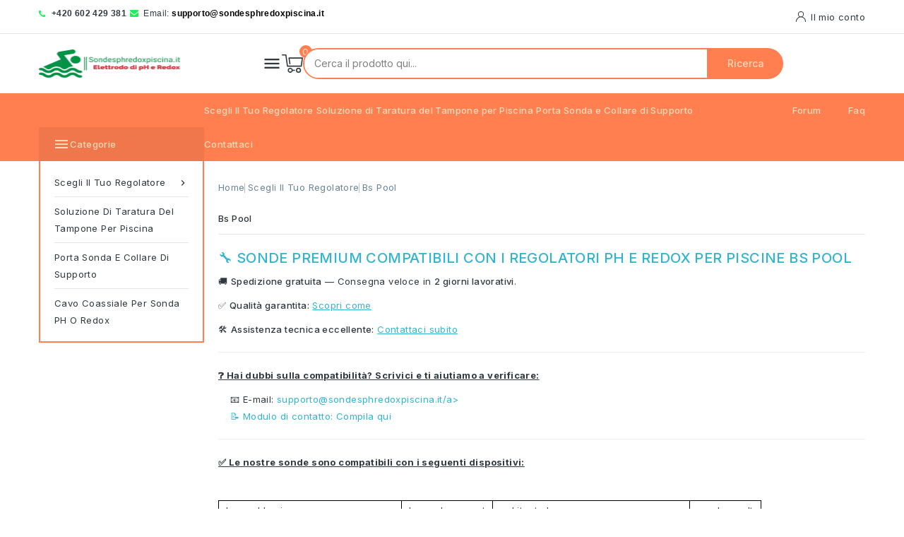

--- FILE ---
content_type: text/html; charset=utf-8
request_url: https://sondesphredoxpiscina.it/113-bs-pool
body_size: 35457
content:
<!doctype html>
<html lang="it">
  <head>
    
      
<meta charset="utf-8">


<meta http-equiv="x-ua-compatible" content="ie=edge">



  <title>Sonde pH e Redox compatibili con il regolatore Bs pool</title>
  <link rel="preconnect" href="https://fonts.googleapis.com">
<link rel="preconnect" href="https://fonts.gstatic.com" crossorigin>
<script data-keepinline="true">
    var cdcGtmApi = '//sondesphredoxpiscina.it/module/cdc_googletagmanager/async';
    var ajaxShippingEvent = 0;
    var ajaxPaymentEvent = 0;

/* datalayer */
dataLayer = window.dataLayer || [];
    let cdcDatalayer = {"event":"view_item_list","pageCategory":"category","ecommerce":{"currency":"EUR","item_list_id":"cat_113","item_list_name":"Bs pool","items":[{"item_id":"4098","item_name":"copie de template_product_ph","item_reference":"PH-1-3-4098","index":1,"item_brand":"Sonde pH redOx","item_category":"Scegli Il Tuo Regolatore","item_category2":"Bs pool","item_list_id":"cat_113","item_list_name":"Bs pool","price":"70.43","quantity":1,"google_business_vertical":"retail"},{"item_id":"4099","item_name":"copie de","item_reference":"ORP-1-3-4099","index":2,"item_brand":"Sonde pH redOx","item_category":"Scegli Il Tuo Regolatore","item_category2":"Bs pool","item_list_id":"cat_113","item_list_name":"Bs pool","price":"78.51","quantity":1,"google_business_vertical":"retail"},{"item_id":"1951","item_name":"Sonde pH pour  VA Salt Smart von BS Pool","item_reference":"PH-1-3-1951","index":3,"item_brand":"Sonde pH redOx","item_category":"Scegli Il Tuo Regolatore","item_category2":"Bs pool","item_list_id":"cat_113","item_list_name":"Bs pool","price":"70.43","quantity":1,"google_business_vertical":"retail"},{"item_id":"549","item_name":"Sonde RedOX pour EVOBasic","item_reference":"ORP-1-3-0549","index":4,"item_brand":"Sonde pH redOx","item_category":"Scegli Il Tuo Regolatore","item_category2":"Bs pool","item_list_id":"cat_113","item_list_name":"Bs pool","price":"73","quantity":1,"google_business_vertical":"retail"},{"item_id":"468","item_name":"Sonde pH pour EVOBasic","item_reference":"PH-1-3-0468","index":5,"item_brand":"Sonde pH redOx","item_category":"Scegli Il Tuo Regolatore","item_category2":"Bs pool","item_list_id":"cat_113","item_list_name":"Bs pool","price":"67.86","quantity":1,"google_business_vertical":"retail"},{"item_id":"550","item_name":"Sonde RedOX pour SMART K PH - WITH PH AND REDOX CONTROL","item_reference":"ORP-1-3-0550","index":6,"item_brand":"Sonde pH redOx","item_category":"Scegli Il Tuo Regolatore","item_category2":"Bs pool","item_list_id":"cat_113","item_list_name":"Bs pool","price":"73","quantity":1,"google_business_vertical":"retail"},{"item_id":"472","item_name":"Sonde pH pour EVOpH-P","item_reference":"PH-1-3-0472","index":7,"item_brand":"Sonde pH redOx","item_category":"Scegli Il Tuo Regolatore","item_category2":"Bs pool","item_list_id":"cat_113","item_list_name":"Bs pool","price":"67.86","quantity":1,"google_business_vertical":"retail"},{"item_id":"470","item_name":"Sonde pH pour SMART K PH - WITH PH AND REDOX CONTROL","item_reference":"PH-1-3-0470","index":8,"item_brand":"Sonde pH redOx","item_category":"Scegli Il Tuo Regolatore","item_category2":"Bs pool","item_list_id":"cat_113","item_list_name":"Bs pool","price":"67.86","quantity":1,"google_business_vertical":"retail"},{"item_id":"2042","item_name":"Sonde RedOX pour VA Salt Smart von BS Pool","item_reference":"ORP-1-3-2042","index":9,"item_brand":"Sonde pH redOx","item_category":"Scegli Il Tuo Regolatore","item_category2":"Bs pool","item_list_id":"cat_113","item_list_name":"Bs pool","price":"85.95","quantity":1,"google_business_vertical":"retail"},{"item_id":"1888","item_name":"Sonde RedOX pour SMART EVo AUTO","item_reference":"ORP-1-3-1888","index":10,"item_brand":"Sonde pH redOx","item_category":"Scegli Il Tuo Regolatore","item_category2":"Bs pool","item_list_id":"cat_113","item_list_name":"Bs pool","price":"76.86","quantity":1,"google_business_vertical":"retail"},{"item_id":"1952","item_name":"Sonde pH pour BS Pool Concept","item_reference":"PH-1-3-1952","index":11,"item_brand":"Sonde pH redOx","item_category":"Scegli Il Tuo Regolatore","item_category2":"Bs pool","item_list_id":"cat_113","item_list_name":"Bs pool","price":"70.43","quantity":1,"google_business_vertical":"retail"},{"item_id":"1848","item_name":"Sonde pH pour EQKITAUTO BSV","item_reference":"PH-1-3-1848","index":12,"item_brand":"Sonde pH redOx","item_category":"Scegli Il Tuo Regolatore","item_category2":"Bs pool","item_list_id":"cat_113","item_list_name":"Bs pool","price":"70.43","quantity":1,"google_business_vertical":"retail"},{"item_id":"2800","item_name":"Sonde RedOX pour EVO TOUCH","item_reference":"ORP-1-3-2800","index":13,"item_brand":"Sonde pH redOx","item_category":"Scegli Il Tuo Regolatore","item_category2":"Bs pool","item_list_id":"cat_113","item_list_name":"Bs pool","price":"78.51","quantity":1,"google_business_vertical":"retail"},{"item_id":"1847","item_name":"Sonde pH pour SMART EVo AUTO","item_reference":"PH-1-3-1847","index":14,"item_brand":"Sonde pH redOx","item_category":"Scegli Il Tuo Regolatore","item_category2":"Bs pool","item_list_id":"cat_113","item_list_name":"Bs pool","price":"70.43","quantity":1,"google_business_vertical":"retail"},{"item_id":"548","item_name":"Sonde RedOX pour PRE-ASSEMBLED DUO SALT ELECTROLYSIS","item_reference":"ORP-1-3-0548","index":15,"item_brand":"Sonde pH redOx","item_category":"Scegli Il Tuo Regolatore","item_category2":"Bs pool","item_list_id":"cat_113","item_list_name":"Bs pool","price":"77","quantity":1,"google_business_vertical":"retail"},{"item_id":"2801","item_name":"Sonde pH pour EVO TOUCH","item_reference":"PH-1-3-2801","index":16,"item_brand":"Sonde pH redOx","item_category":"Scegli Il Tuo Regolatore","item_category2":"Bs pool","item_list_id":"cat_113","item_list_name":"Bs pool","price":"70.43","quantity":1,"google_business_vertical":"retail"},{"item_id":"469","item_name":"Sonde pH pour Evo Low Salt","item_reference":"PH-1-3-0469","index":17,"item_brand":"Sonde pH redOx","item_category":"Scegli Il Tuo Regolatore","item_category2":"Bs pool","item_list_id":"cat_113","item_list_name":"Bs pool","price":"71.86","quantity":1,"google_business_vertical":"retail"},{"item_id":"551","item_name":"Sonde RedOX pour Evo Low Salt","item_reference":"ORP-1-3-0551","index":18,"item_brand":"Sonde pH redOx","item_category":"Scegli Il Tuo Regolatore","item_category2":"Bs pool","item_list_id":"cat_113","item_list_name":"Bs pool","price":"76.86","quantity":1,"google_business_vertical":"retail"},{"item_id":"471","item_name":"Sonde pH pour PRE-ASSEMBLED DUO SALT ELECTROLYSIS","item_reference":"PH-1-3-0471","index":19,"item_brand":"Sonde pH redOx","item_category":"Scegli Il Tuo Regolatore","item_category2":"Bs pool","item_list_id":"cat_113","item_list_name":"Bs pool","price":"71.86","quantity":1,"google_business_vertical":"retail"},{"item_id":"2797","item_name":"Sonde pH pour EVOLink","item_reference":"PH-1-3-2797","index":20,"item_brand":"Sonde pH redOx","item_category":"Scegli Il Tuo Regolatore","item_category2":"Bs pool","item_list_id":"cat_113","item_list_name":"Bs pool","price":"70.43","quantity":1,"google_business_vertical":"retail"},{"item_id":"547","item_name":"Sonde RedOX pour EVORX-P","item_reference":"ORP-1-3-0547","index":21,"item_brand":"Sonde pH redOx","item_category":"Scegli Il Tuo Regolatore","item_category2":"Bs pool","item_list_id":"cat_113","item_list_name":"Bs pool","price":"73","quantity":1,"google_business_vertical":"retail"},{"item_id":"2798","item_name":"Sonde pH pour EVO MG","item_reference":"PH-1-3-2798","index":22,"item_brand":"Sonde pH redOx","item_category":"Scegli Il Tuo Regolatore","item_category2":"Bs pool","item_list_id":"cat_113","item_list_name":"Bs pool","price":"70.25","quantity":1,"google_business_vertical":"retail"},{"item_id":"2799","item_name":"Sonde RedOX pour EVO MG","item_reference":"ORP-1-3-2799","index":23,"item_brand":"Sonde pH redOx","item_category":"Scegli Il Tuo Regolatore","item_category2":"Bs pool","item_list_id":"cat_113","item_list_name":"Bs pool","price":"78.51","quantity":1,"google_business_vertical":"retail"},{"item_id":"3071","item_name":"Sonde pH pour harmopool","item_reference":"PH-1-3-3071","index":24,"item_brand":"Sonde pH redOx","item_category":"Scegli Il Tuo Regolatore","item_category2":"Bs pool","item_list_id":"cat_113","item_list_name":"Bs pool","price":"84.3","quantity":1,"google_business_vertical":"retail"},{"item_id":"2040","item_name":"Sonde RedOX pour BS Pool Concept","item_reference":"ORP-1-3-2040","index":25,"item_brand":"Sonde pH redOx","item_category":"Scegli Il Tuo Regolatore","item_category2":"Bs pool","item_list_id":"cat_113","item_list_name":"Bs pool","price":"76.42","quantity":1,"google_business_vertical":"retail"},{"item_id":"3072","item_name":"Sonde RedOX pour harmopool","item_reference":"ORP-1-3-3072","index":26,"item_brand":"Sonde pH redOx","item_category":"Scegli Il Tuo Regolatore","item_category2":"Bs pool","item_list_id":"cat_113","item_list_name":"Bs pool","price":"90.91","quantity":1,"google_business_vertical":"retail"},{"item_id":"2041","item_name":"Sonde RedOX pour SMART PH","item_reference":"ORP-1-3-2041","index":27,"item_brand":"Sonde pH redOx","item_category":"Scegli Il Tuo Regolatore","item_category2":"Bs pool","item_list_id":"cat_113","item_list_name":"Bs pool","price":"76.42","quantity":1,"google_business_vertical":"retail"},{"item_id":"2802","item_name":"Sonde pH pour N-BSSALT","item_reference":"PH-1-3-2802","index":28,"item_brand":"Sonde pH redOx","item_category":"Scegli Il Tuo Regolatore","item_category2":"Bs pool","item_list_id":"cat_113","item_list_name":"Bs pool","price":"70.43","quantity":1,"google_business_vertical":"retail"},{"item_id":"2803","item_name":"Sonde RedOX pour N-BSSALT","item_reference":"ORP-1-3-2803","index":29,"item_brand":"Sonde pH redOx","item_category":"Scegli Il Tuo Regolatore","item_category2":"Bs pool","item_list_id":"cat_113","item_list_name":"Bs pool","price":"78.51","quantity":1,"google_business_vertical":"retail"},{"item_id":"2796","item_name":"Sonde RedOX pour EVOLink","item_reference":"ORP-1-3-2796","index":30,"item_brand":"Sonde pH redOx","item_category":"Scegli Il Tuo Regolatore","item_category2":"Bs pool","item_list_id":"cat_113","item_list_name":"Bs pool","price":"78.51","quantity":1,"google_business_vertical":"retail"}]}};
    dataLayer.push(cdcDatalayer);

/* call to GTM Tag */
(function(w,d,s,l,i){w[l]=w[l]||[];w[l].push({'gtm.start':
new Date().getTime(),event:'gtm.js'});var f=d.getElementsByTagName(s)[0],
j=d.createElement(s),dl=l!='dataLayer'?'&l='+l:'';j.async=true;j.src=
'https://www.googletagmanager.com/gtm.js?id='+i+dl;f.parentNode.insertBefore(j,f);
})(window,document,'script','dataLayer','GTM-TV8Q4M8');

/* async call to avoid cache system for dynamic data */
dataLayer.push({
  'event': 'datalayer_ready'
});
</script> 
  <meta name="description" content="Electrodos o sondas de pH y Redox de repuesto para reguladores de piscina de la marca Bs pool. Entrega en 2 días. Envío gratuito. Soporte técnico. Larga vida útil. ¡Haz tu pedido ahora!">
  <meta name="keywords" content="Bs pool">
   
      <link rel="canonical" href="https://sondesphredoxpiscina.it/113-bs-pool">
    
  
            
            
                            <link rel="alternate" href="https://sondesphredoxpiscina.it/113-bs-pool" hreflang="x-default">
      

  
    <script type="application/ld+json">
  {
    "@context": "https://schema.org",
    "@type": "Organization",
    "name" : "sondesphredoxpiscina.it",
    "url" : "https://sondesphredoxpiscina.it/",
        "logo": {
      "@type": "ImageObject",
        "url":"https://sondesphredoxpiscina.it/img/7_logo.webp"
    }
      }
</script>

<script type="application/ld+json">
  {
    "@context": "https://schema.org",
    "@type": "WebPage",
    "isPartOf": {
      "@type": "WebSite",
      "url":  "https://sondesphredoxpiscina.it/",
      "name": "sondesphredoxpiscina.it"
    },
    "name": "Sonde pH e Redox compatibili con il regolatore Bs pool",
    "url":  "https://sondesphredoxpiscina.it/113-bs-pool"
  }
</script>


  <script type="application/ld+json">
    {
      "@context": "https://schema.org",
      "@type": "BreadcrumbList",
      "itemListElement": [
                      {
              "@type": "ListItem",
              "position": 1,
              "name": "Home",
              "item": "https://sondesphredoxpiscina.it/"
              },                    {
              "@type": "ListItem",
              "position": 2,
              "name": "Scegli Il Tuo Regolatore",
              "item": "https://sondesphredoxpiscina.it/51-scegli-il-tuo-regolatore"
              },                    {
              "@type": "ListItem",
              "position": 3,
              "name": "Bs pool",
              "item": "https://sondesphredoxpiscina.it/113-bs-pool"
              }              ]
          }
  </script>
  
  
  
  <script type="application/ld+json">
  {
    "@context": "https://schema.org",
    "@type": "ItemList",
    "itemListElement": [
                  {
            "@type": "ListItem",
            "position": 0,
            "name": "Elettrodo di pH per Bs pool basic",
            "url": "https://sondesphredoxpiscina.it/bs-pool/4098-elettrodo-di-ph-per-bs-pool-basic.html"
            },              {
            "@type": "ListItem",
            "position": 1,
            "name": "Elettrodo RedOX per Bs pool basic",
            "url": "https://sondesphredoxpiscina.it/bs-pool/4099-elettrodo-redox-per-bs-pool-basic.html"
            },              {
            "@type": "ListItem",
            "position": 2,
            "name": "Elettrodo di pH per va salt smart von bs pool",
            "url": "https://sondesphredoxpiscina.it/bs-pool/1951-elettrodo-di-ph-per-va-salt-smart-von-bs-pool.html"
            },              {
            "@type": "ListItem",
            "position": 3,
            "name": "Elettrodo redox ORP per evobasic",
            "url": "https://sondesphredoxpiscina.it/bs-pool/549-elettrodo-redox-orp-per-evobasic.html"
            },              {
            "@type": "ListItem",
            "position": 4,
            "name": "Elettrodo di pH per evobasic",
            "url": "https://sondesphredoxpiscina.it/bs-pool/468-elettrodo-di-ph-per-evobasic.html"
            },              {
            "@type": "ListItem",
            "position": 5,
            "name": "Elettrodo redox ORP per smart k ph - with ph and redox control",
            "url": "https://sondesphredoxpiscina.it/bs-pool/550-elettrodo-redox-orp-per-smart-k-ph-with-ph-and-redox-control.html"
            },              {
            "@type": "ListItem",
            "position": 6,
            "name": "Elettrodo di pH per evoph-p",
            "url": "https://sondesphredoxpiscina.it/bs-pool/472-elettrodo-di-ph-per-evoph-p.html"
            },              {
            "@type": "ListItem",
            "position": 7,
            "name": "Elettrodo di pH per smart k ph - with ph and redox control",
            "url": "https://sondesphredoxpiscina.it/bs-pool/470-elettrodo-di-ph-per-smart-k-ph-with-ph-and-redox-control.html"
            },              {
            "@type": "ListItem",
            "position": 8,
            "name": "Elettrodo redox ORP per va salt smart von bs pool",
            "url": "https://sondesphredoxpiscina.it/bs-pool/2042-elettrodo-redox-orp-per-va-salt-smart-von-bs-pool.html"
            },              {
            "@type": "ListItem",
            "position": 9,
            "name": "Elettrodo redox ORP per smart evo auto",
            "url": "https://sondesphredoxpiscina.it/bs-pool/1888-elettrodo-redox-orp-per-smart-evo-auto.html"
            },              {
            "@type": "ListItem",
            "position": 10,
            "name": "Elettrodo di pH per bs pool concept",
            "url": "https://sondesphredoxpiscina.it/bs-pool/1952-elettrodo-di-ph-per-bs-pool-concept.html"
            },              {
            "@type": "ListItem",
            "position": 11,
            "name": "Elettrodo di pH per eqkitauto bsv",
            "url": "https://sondesphredoxpiscina.it/bs-pool/1848-elettrodo-di-ph-per-eqkitauto-bsv.html"
            },              {
            "@type": "ListItem",
            "position": 12,
            "name": "Elettrodo redox ORP per evo touch",
            "url": "https://sondesphredoxpiscina.it/bs-pool/2800-elettrodo-redox-orp-per-evo-touch.html"
            },              {
            "@type": "ListItem",
            "position": 13,
            "name": "Elettrodo di pH per smart evo auto",
            "url": "https://sondesphredoxpiscina.it/bs-pool/1847-elettrodo-di-ph-per-smart-evo-auto.html"
            },              {
            "@type": "ListItem",
            "position": 14,
            "name": "Elettrodo redox ORP per pre-assembled duo salt electrolysis",
            "url": "https://sondesphredoxpiscina.it/bs-pool/548-elettrodo-redox-orp-per-pre-assembled-duo-salt-electrolysis.html"
            },              {
            "@type": "ListItem",
            "position": 15,
            "name": "Elettrodo di pH per evo touch",
            "url": "https://sondesphredoxpiscina.it/bs-pool/2801-elettrodo-di-ph-per-evo-touch.html"
            },              {
            "@type": "ListItem",
            "position": 16,
            "name": "Elettrodo di pH per evo low salt",
            "url": "https://sondesphredoxpiscina.it/bs-pool/469-elettrodo-di-ph-per-evo-low-salt.html"
            },              {
            "@type": "ListItem",
            "position": 17,
            "name": "Elettrodo redox ORP per evo low salt",
            "url": "https://sondesphredoxpiscina.it/bs-pool/551-elettrodo-redox-orp-per-evo-low-salt.html"
            },              {
            "@type": "ListItem",
            "position": 18,
            "name": "Elettrodo di pH per pre-assembled duo salt electrolysis",
            "url": "https://sondesphredoxpiscina.it/bs-pool/471-elettrodo-di-ph-per-pre-assembled-duo-salt-electrolysis.html"
            },              {
            "@type": "ListItem",
            "position": 19,
            "name": "Elettrodo di pH per evolink",
            "url": "https://sondesphredoxpiscina.it/bs-pool/2797-elettrodo-di-ph-per-evolink.html"
            },              {
            "@type": "ListItem",
            "position": 20,
            "name": "Elettrodo redox ORP per evorx-p",
            "url": "https://sondesphredoxpiscina.it/bs-pool/547-elettrodo-redox-orp-per-evorx-p.html"
            },              {
            "@type": "ListItem",
            "position": 21,
            "name": "Elettrodo di pH per evo mg",
            "url": "https://sondesphredoxpiscina.it/bs-pool/2798-elettrodo-di-ph-per-evo-mg.html"
            },              {
            "@type": "ListItem",
            "position": 22,
            "name": "Elettrodo redox ORP per evo mg",
            "url": "https://sondesphredoxpiscina.it/bs-pool/2799-elettrodo-redox-orp-per-evo-mg.html"
            },              {
            "@type": "ListItem",
            "position": 23,
            "name": "Elettrodo di pH per harmopool",
            "url": "https://sondesphredoxpiscina.it/bs-pool/3071-elettrodo-di-ph-per-harmopool.html"
            },              {
            "@type": "ListItem",
            "position": 24,
            "name": "Elettrodo redox ORP per bs pool concept",
            "url": "https://sondesphredoxpiscina.it/bs-pool/2040-elettrodo-redox-orp-per-bs-pool-concept.html"
            },              {
            "@type": "ListItem",
            "position": 25,
            "name": "Elettrodo redox ORP per harmopool",
            "url": "https://sondesphredoxpiscina.it/bs-pool/3072-elettrodo-redox-orp-per-harmopool.html"
            },              {
            "@type": "ListItem",
            "position": 26,
            "name": "Elettrodo redox ORP per smart ph",
            "url": "https://sondesphredoxpiscina.it/bs-pool/2041-elettrodo-redox-orp-per-smart-ph.html"
            },              {
            "@type": "ListItem",
            "position": 27,
            "name": "Elettrodo di pH per n-bssalt",
            "url": "https://sondesphredoxpiscina.it/bs-pool/2802-elettrodo-di-ph-per-n-bssalt.html"
            },              {
            "@type": "ListItem",
            "position": 28,
            "name": "Elettrodo redox ORP per n-bssalt",
            "url": "https://sondesphredoxpiscina.it/bs-pool/2803-elettrodo-redox-orp-per-n-bssalt.html"
            },              {
            "@type": "ListItem",
            "position": 29,
            "name": "Elettrodo redox ORP per evolink",
            "url": "https://sondesphredoxpiscina.it/bs-pool/2796-elettrodo-redox-orp-per-evolink.html"
            }        ]
        }
</script>

  
  
    
  

  
    <meta property="og:title" content="Sonde pH e Redox compatibili con il regolatore Bs pool" />
    <meta property="og:description" content="Electrodos o sondas de pH y Redox de repuesto para reguladores de piscina de la marca Bs pool. Entrega en 2 días. Envío gratuito. Soporte técnico. Larga vida útil. ¡Haz tu pedido ahora!" />
    <meta property="og:url" content="https://sondesphredoxpiscina.it/113-bs-pool" />
    <meta property="og:site_name" content="sondesphredoxpiscina.it" />
    <meta property="og:type" content="website" />    



<meta name="viewport" content="width=device-width, initial-scale=1">



<link rel="icon" type="image/vnd.microsoft.icon" href="https://sondesphredoxpiscina.it/img/7_favicon.ico?1324977642">
<link rel="shortcut icon" type="image/x-icon" href="https://sondesphredoxpiscina.it/img/7_favicon.ico?1324977642">



    <link rel="stylesheet" href="https://sondesphredoxpiscina.it/themes/PRS02045_04_V01/assets/cache/theme-63fe8631.css" type="text/css" media="all">




  

  <script type="text/javascript">
        var CPBORDER_RADIUS = "0";
        var CPBOX_LAYOUT = "0";
        var CPDISPLAY_PRODUCT_VARIANTS = "0";
        var CPSTICKY_HEADER = "0";
        var hiAcceptedCookies = {"1":false,"2":false,"3":false,"4":false};
        var hiCookieGoogleConsentSettings = {"consentMode":true,"adStorageDefaultValue":"granted","analyticsStorageDefaultValue":"granted","adStorageCookieType":3,"analyticsStorageCookieType":3,"adsDataRedaction":true,"urlPassthrough":true,"adUserDataDefaultValue":"granted","adUserDataCookieType":4,"adPersonalizationDefaultValue":"granted","adPersonalizationCookieType":2,"functionalityStorageDefaultValue":"granted","personalizationStorageDefaultValue":"granted","securityStorageDefaultValue":"granted","cookiesAccepted":0,"adStorageCookieTypeGranted":"denied","analyticsStorageCookieTypeGranted":"denied","adUserDataCookieTypeGranted":"denied","adPersonalizationCookieTypeGranted":"denied","functionalityStorageCookieTypeGranted":"denied","personalizationStorageCookieTypeGranted":"denied","securityStorageCookieTypeGranted":"denied"};
        var prestashop = {"cart":{"products":[],"totals":{"total":{"type":"total","label":"Totale","amount":0,"value":"0\u00a0\u20ac"},"total_including_tax":{"type":"total","label":"Totale (tasse incl.)","amount":0,"value":"0\u00a0\u20ac"},"total_excluding_tax":{"type":"total","label":"Totale (tasse escl.)","amount":0,"value":"0\u00a0\u20ac"}},"subtotals":{"products":{"type":"products","label":"Totale parziale","amount":0,"value":"0\u00a0\u20ac"},"discounts":null,"shipping":{"type":"shipping","label":"Spedizione","amount":0,"value":""},"tax":null},"products_count":0,"summary_string":"0 articoli","vouchers":{"allowed":0,"added":[]},"discounts":[],"minimalPurchase":0,"minimalPurchaseRequired":""},"currency":{"id":1,"name":"Euro","iso_code":"EUR","iso_code_num":"978","sign":"\u20ac"},"customer":{"lastname":null,"firstname":null,"email":null,"birthday":null,"newsletter":null,"newsletter_date_add":null,"optin":null,"website":null,"company":null,"siret":null,"ape":null,"is_logged":false,"gender":{"type":null,"name":null},"addresses":[]},"country":{"id_zone":22,"id_currency":0,"call_prefix":33,"iso_code":"FR","active":"1","contains_states":"0","need_identification_number":"0","need_zip_code":"1","zip_code_format":"NNNNN","display_tax_label":"1","name":"Francia","id":8},"language":{"name":"Italiano (Italian)","iso_code":"it","locale":"it-IT","language_code":"it-it","active":"1","is_rtl":"0","date_format_lite":"d\/m\/Y","date_format_full":"d\/m\/Y H:i:s","id":4},"page":{"title":"","canonical":"https:\/\/sondesphredoxpiscina.it\/113-bs-pool","meta":{"title":"Sonde pH e Redox compatibili con il regolatore Bs pool","description":"Electrodos o sondas de pH y Redox de repuesto para reguladores de piscina de la marca Bs pool. Entrega en 2 d\u00edas. Env\u00edo gratuito. Soporte t\u00e9cnico. Larga vida \u00fatil. \u00a1Haz tu pedido ahora!","keywords":"Bs pool","robots":"index"},"page_name":"category","body_classes":{"lang-it":true,"lang-rtl":false,"country-FR":true,"currency-EUR":true,"layout-both-columns":true,"page-category":true,"tax-display-enabled":true,"page-customer-account":false,"category-id-113":true,"category-Bs pool":true,"category-id-parent-51":true,"category-depth-level-3":true},"admin_notifications":[],"password-policy":{"feedbacks":{"0":"Molto debole","1":"Debole","2":"Media","3":"Forte","4":"Molto forte","Straight rows of keys are easy to guess":"I tasti consecutivi sono facili da indovinare","Short keyboard patterns are easy to guess":"Gli schemi brevi sulla tastiera sono facili da indovinare","Use a longer keyboard pattern with more turns":"Utilizza uno schema pi\u00f9 lungo sulla tastiera con pi\u00f9 variazioni","Repeats like \"aaa\" are easy to guess":"Le ripetizioni come \u201caaa\u201d sono facili da indovinare","Repeats like \"abcabcabc\" are only slightly harder to guess than \"abc\"":"Le ripetizioni come \u201cabcabcabc\u201d sono solo leggermente pi\u00f9 difficili da indovinare rispetto ad \u201cabc\u201d","Sequences like abc or 6543 are easy to guess":"Le sequenze come \"abc\" o 6543 sono facili da indovinare","Recent years are easy to guess":"Gli anni recenti sono facili da indovinare","Dates are often easy to guess":"Le date sono spesso facili da indovinare","This is a top-10 common password":"Questa \u00e8 una delle 10 password pi\u00f9 comuni","This is a top-100 common password":"Questa \u00e8 una delle 100 password pi\u00f9 comuni","This is a very common password":"Questa password \u00e8 molto comune","This is similar to a commonly used password":"Questa password \u00e8 simile a un\u2019altra comunemente utilizzata","A word by itself is easy to guess":"Una parola di per s\u00e9 \u00e8 facile da indovinare","Names and surnames by themselves are easy to guess":"Nomi e cognomi sono di per s\u00e9 facili da indovinare","Common names and surnames are easy to guess":"Nomi e cognomi comuni sono facili da indovinare","Use a few words, avoid common phrases":"Utilizza diverse parole, evita le frasi comuni","No need for symbols, digits, or uppercase letters":"Nessun bisogno di simboli, cifre o lettere maiuscole","Avoid repeated words and characters":"Evita parole e caratteri ripetuti","Avoid sequences":"Evita le sequenze","Avoid recent years":"Evita gli anni recenti","Avoid years that are associated with you":"Evita gli anni associati a te","Avoid dates and years that are associated with you":"Evita date e anni associati a te","Capitalization doesn't help very much":"Le maiuscole non sono molto efficaci","All-uppercase is almost as easy to guess as all-lowercase":"Tutto maiuscolo \u00e8 quasi altrettanto facile da indovinare di tutto minuscolo","Reversed words aren't much harder to guess":"Le parole al contrario non sono molto pi\u00f9 difficili da indovinare","Predictable substitutions like '@' instead of 'a' don't help very much":"Sostituzioni prevedibili come \"@\" invece di \"a\" non sono molto efficaci","Add another word or two. Uncommon words are better.":"Aggiungi una o due parole in pi\u00f9. Le parole insolite sono pi\u00f9 sicure."}}},"shop":{"name":"sondesphredoxpiscina.it","logo":"https:\/\/sondesphredoxpiscina.it\/img\/7_logo.webp","stores_icon":"https:\/\/sondesphredoxpiscina.it\/img\/logo_stores.png","favicon":"https:\/\/sondesphredoxpiscina.it\/img\/7_favicon.ico"},"core_js_public_path":"\/themes\/","urls":{"base_url":"https:\/\/sondesphredoxpiscina.it\/","current_url":"https:\/\/sondesphredoxpiscina.it\/113-bs-pool","shop_domain_url":"https:\/\/sondesphredoxpiscina.it","img_ps_url":"https:\/\/sondesphredoxpiscina.it\/img\/","img_cat_url":"https:\/\/sondesphredoxpiscina.it\/img\/c\/","img_lang_url":"https:\/\/sondesphredoxpiscina.it\/img\/l\/","img_prod_url":"https:\/\/sondesphredoxpiscina.it\/img\/p\/","img_manu_url":"https:\/\/sondesphredoxpiscina.it\/img\/m\/","img_sup_url":"https:\/\/sondesphredoxpiscina.it\/img\/su\/","img_ship_url":"https:\/\/sondesphredoxpiscina.it\/img\/s\/","img_store_url":"https:\/\/sondesphredoxpiscina.it\/img\/st\/","img_col_url":"https:\/\/sondesphredoxpiscina.it\/img\/co\/","img_url":"https:\/\/sondesphredoxpiscina.it\/themes\/PRS02045_04_V01\/assets\/img\/","css_url":"https:\/\/sondesphredoxpiscina.it\/themes\/PRS02045_04_V01\/assets\/css\/","js_url":"https:\/\/sondesphredoxpiscina.it\/themes\/PRS02045_04_V01\/assets\/js\/","pic_url":"https:\/\/sondesphredoxpiscina.it\/upload\/","theme_assets":"https:\/\/sondesphredoxpiscina.it\/themes\/PRS02045_04_V01\/assets\/","theme_dir":"https:\/\/sondesphredoxpiscina.it\/themes\/PRS02045_04_V01\/","pages":{"address":"https:\/\/sondesphredoxpiscina.it\/indirizzo","addresses":"https:\/\/sondesphredoxpiscina.it\/indirizzi","authentication":"https:\/\/sondesphredoxpiscina.it\/login","manufacturer":"https:\/\/sondesphredoxpiscina.it\/brands","cart":"https:\/\/sondesphredoxpiscina.it\/carrello","category":"https:\/\/sondesphredoxpiscina.it\/index.php?controller=category","cms":"https:\/\/sondesphredoxpiscina.it\/index.php?controller=cms","contact":"https:\/\/sondesphredoxpiscina.it\/contattaci","discount":"https:\/\/sondesphredoxpiscina.it\/buoni-sconto","guest_tracking":"https:\/\/sondesphredoxpiscina.it\/tracciatura-ospite","history":"https:\/\/sondesphredoxpiscina.it\/cronologia-ordini","identity":"https:\/\/sondesphredoxpiscina.it\/dati-personali","index":"https:\/\/sondesphredoxpiscina.it\/","my_account":"https:\/\/sondesphredoxpiscina.it\/account","order_confirmation":"https:\/\/sondesphredoxpiscina.it\/conferma-ordine","order_detail":"https:\/\/sondesphredoxpiscina.it\/index.php?controller=order-detail","order_follow":"https:\/\/sondesphredoxpiscina.it\/segui-ordine","order":"https:\/\/sondesphredoxpiscina.it\/ordine","order_return":"https:\/\/sondesphredoxpiscina.it\/index.php?controller=order-return","order_slip":"https:\/\/sondesphredoxpiscina.it\/buono-ordine","pagenotfound":"https:\/\/sondesphredoxpiscina.it\/pagina-non-trovata","password":"https:\/\/sondesphredoxpiscina.it\/recupero-password","pdf_invoice":"https:\/\/sondesphredoxpiscina.it\/index.php?controller=pdf-invoice","pdf_order_return":"https:\/\/sondesphredoxpiscina.it\/index.php?controller=pdf-order-return","pdf_order_slip":"https:\/\/sondesphredoxpiscina.it\/index.php?controller=pdf-order-slip","prices_drop":"https:\/\/sondesphredoxpiscina.it\/offerte","product":"https:\/\/sondesphredoxpiscina.it\/index.php?controller=product","registration":"https:\/\/sondesphredoxpiscina.it\/index.php?controller=registration","search":"https:\/\/sondesphredoxpiscina.it\/ricerca","sitemap":"https:\/\/sondesphredoxpiscina.it\/Mappa del sito","stores":"https:\/\/sondesphredoxpiscina.it\/negozi","supplier":"https:\/\/sondesphredoxpiscina.it\/fornitori","new_products":"https:\/\/sondesphredoxpiscina.it\/nuovi-prodotti","brands":"https:\/\/sondesphredoxpiscina.it\/brands","register":"https:\/\/sondesphredoxpiscina.it\/index.php?controller=registration","order_login":"https:\/\/sondesphredoxpiscina.it\/ordine?login=1"},"alternative_langs":[],"actions":{"logout":"https:\/\/sondesphredoxpiscina.it\/?mylogout="},"no_picture_image":{"bySize":{"cart_default":{"url":"https:\/\/sondesphredoxpiscina.it\/img\/p\/it-default-cart_default.jpg","width":80,"height":80},"small_default":{"url":"https:\/\/sondesphredoxpiscina.it\/img\/p\/it-default-small_default.jpg","width":80,"height":80},"inner_default":{"url":"https:\/\/sondesphredoxpiscina.it\/img\/p\/it-default-inner_default.jpg","width":196,"height":196},"home_default":{"url":"https:\/\/sondesphredoxpiscina.it\/img\/p\/it-default-home_default.jpg","width":199,"height":199},"medium_default":{"url":"https:\/\/sondesphredoxpiscina.it\/img\/p\/it-default-medium_default.jpg","width":211,"height":211},"large_default":{"url":"https:\/\/sondesphredoxpiscina.it\/img\/p\/it-default-large_default.jpg","width":1000,"height":1000}},"small":{"url":"https:\/\/sondesphredoxpiscina.it\/img\/p\/it-default-cart_default.jpg","width":80,"height":80},"medium":{"url":"https:\/\/sondesphredoxpiscina.it\/img\/p\/it-default-home_default.jpg","width":199,"height":199},"large":{"url":"https:\/\/sondesphredoxpiscina.it\/img\/p\/it-default-large_default.jpg","width":1000,"height":1000},"legend":""}},"configuration":{"display_taxes_label":true,"display_prices_tax_incl":true,"is_catalog":false,"show_prices":true,"opt_in":{"partner":true},"quantity_discount":{"type":"discount","label":"Sconto"},"voucher_enabled":0,"return_enabled":0},"field_required":[],"breadcrumb":{"links":[{"title":"Home","url":"https:\/\/sondesphredoxpiscina.it\/"},{"title":"Scegli Il Tuo Regolatore","url":"https:\/\/sondesphredoxpiscina.it\/51-scegli-il-tuo-regolatore"},{"title":"Bs pool","url":"https:\/\/sondesphredoxpiscina.it\/113-bs-pool"}],"count":3},"link":{"protocol_link":"https:\/\/","protocol_content":"https:\/\/"},"time":1769005326,"static_token":"f719ded2ab90eb40fa4d0530c52b7826","token":"f8c68fc5ba0c84b5f8478751cb7f9e97","debug":false};
        var psemailsubscription_subscription = "https:\/\/sondesphredoxpiscina.it\/module\/ps_emailsubscription\/subscription";
        var search_url = "https:\/\/sondesphredoxpiscina.it\/ricerca";
      </script>



  <script type="text/javascript">
            var _smartsupp = _smartsupp || {};
            _smartsupp.key = 'c2cfeef20132c8468d4c7fd414b4d162fd3c985e';
_smartsupp.cookieDomain = '.sondesphredoxpiscina.it';
_smartsupp.sitePlatform = 'Prestashop 8.1.7';
window.smartsupp||(function(d) {
                var s,c,o=smartsupp=function(){ o._.push(arguments)};o._=[];
                s=d.getElementsByTagName('script')[0];c=d.createElement('script');
                c.type='text/javascript';c.charset='utf-8';c.async=true;
                c.src='//www.smartsuppchat.com/loader.js';s.parentNode.insertBefore(c,s);
            })(document);
            </script><script type="text/javascript">smartsupp('language', 'it'); //set DE language</script><link href="//fonts.googleapis.com/css?family=Inter:300,400,500,600,700,800,900&display=swap" rel="stylesheet" id="body_font">

   
<link href="#" rel="stylesheet" id="title_font">    


    <script>
        
            // Define dataLayer and the gtag function.
            window.dataLayer = window.dataLayer || [];
            function gtag(){dataLayer.push(arguments);}

            // Default values
            gtag('consent', 'default', {
                'ad_storage': hiCookieGoogleConsentSettings.adStorageDefaultValue,
                'analytics_storage': hiCookieGoogleConsentSettings.analyticsStorageDefaultValue,
                'ad_user_data': hiCookieGoogleConsentSettings.adUserDataDefaultValue,
                'ad_personalization': hiCookieGoogleConsentSettings.adPersonalizationDefaultValue,
                'functionality_storage': hiCookieGoogleConsentSettings.functionalityStorageDefaultValue,
                'personalization_storage': hiCookieGoogleConsentSettings.personalizationStorageDefaultValue,
                'security_storage': hiCookieGoogleConsentSettings.securityStorageDefaultValue,
                'wait_for_update': 1000
            });

            if (hiCookieGoogleConsentSettings.adsDataRedaction) {
                gtag('set', 'ads_data_redaction', true);
            }
            
            if (hiCookieGoogleConsentSettings.urlPassthrough) {
                gtag('set', 'url_passthrough', true);
            }

            // set new values if cookies already accepted
            if (hiCookieGoogleConsentSettings.cookiesAccepted) {
                gtag('consent', 'update', {
                    'ad_storage': hiCookieGoogleConsentSettings.adStorageCookieTypeGranted,
                    'analytics_storage': hiCookieGoogleConsentSettings.analyticsStorageCookieTypeGranted,
                    'ad_user_data': hiCookieGoogleConsentSettings.adUserDataCookieTypeGranted,
                    'ad_personalization': hiCookieGoogleConsentSettings.adPersonalizationCookieTypeGranted,
                    'functionality_storage': hiCookieGoogleConsentSettings.functionalityStorageCookieTypeGranted,
                    'personalization_storage': hiCookieGoogleConsentSettings.personalizationStorageCookieTypeGranted,
                    'security_storage': hiCookieGoogleConsentSettings.securityStorageCookieTypeGranted,
                });
            }
        
    </script>

                                                    


    
  </head>
  <body id="category" class="lang-it country-fr currency-eur layout-both-columns page-category tax-display-enabled category-id-113 category-bs-pool category-id-parent-51 category-depth-level-3">
    
    <!-- Google Tag Manager (noscript) -->
<noscript><iframe src="https://www.googletagmanager.com/ns.html?id=GTM-TV8Q4M8"
height="0" width="0" style="display:none;visibility:hidden"></iframe></noscript>
<!-- End Google Tag Manager (noscript) -->

    
    <main id="page">
      
              
      
      <header id="header">
          
            
  <div class="header-banner">
    
  </div>


	<nav class="header-nav">
		<div class="container">
			<div class="left-nav">
				<div id="cpheadercms1">
  <p>
    <span class="fa fa-phone" style="font-size:12px;line-height:16px;font-family:FontAwesome;color:#1af057;padding-right:4px;vertical-align:-1px;"></span> 
    <span>
        <span style="font-weight:bold;font-family:Arial, Helvetica, sans-serif;font-size:12px;">+420 602 429 381</span>
    </span>
    <span class="shop-phone shop-email" style="padding:0px 16px 0px 0px;font-family:Arial, Helvetica, sans-serif;font-size:12px;">
        <span class="fa fa-envelope" style="line-height:16px;font-family:FontAwesome;font-size:inherit;color:#1af057;padding-right:4px;vertical-align:0px;"></span>
        <span class="shop-phone_text">Email:</span>
        <span style="font-weight:bold;">
            <a href="mailto:supporto@sondesphredoxpiscina.it" style="color:#000000;">supporto@sondesphredoxpiscina.it</a>
        </span>
    </span>
</p>

</div>

			</div>
			<div class="right-nav">
				<div id="_desktop_user_info">
   
      <a
      class="sign-in account top-link"
      href="https://sondesphredoxpiscina.it/account"
      title="Accedi al tuo account"
      rel="nofollow"
      >
      <i class="account-icon"></i>
      <span>Il mio conto</span>
      </a>

      </div>
   
   <div class="user-info-side" id="verticalmenu_desktop_user_info">
          <a
        href="https://sondesphredoxpiscina.it/account"
        title="Accedi al tuo account"
        rel="nofollow"
         >
        <span>Connessione</span>
      </a>
          
  </div>


			</div>
		</div>		
	</nav>


	<div class="header-top">
		<div class="header-div">
			<div class="container">

		<div class="header-left">
    <div class="header_logo" id="_desktop_logo">
                    <a href="https://sondesphredoxpiscina.it/">
                <img
                    class="logo"
                    src="https://sondesphredoxpiscina.it/img/7_logo.webp"
                    alt="sondesphredoxpiscina.it"
                    width="200" height="40"
                    loading="lazy">
            </a>
            </div>
</div>


				<div class="header-center">
					<div class="text-xs-center mobile">
			<div class="menu-container">
				<div class="menu-icon">
					<div class="cat-title"> <i class="material-icons menu-open">&#xE5D2;</i></div>
				</div>
			</div>
</div>
<div id="cp_sidevertical_menu_top" class="tmvm-contener sidevertical-menu clearfix col-lg-12  hb-animate-element top-to-bottom">
    <div class="title_main_menu">
      <div class="title_menu">menù</div>
        <div class="menu-icon active">
          <div class="cat-title title2">
            <i class="material-icons menu-close">&#xE5CD;</i>
          </div>
        </div>
      </div>
        
	
  <div class="menu sidevertical-menu js-top-menu position-static" id="sidevertical_menu">	  
    <div class="js-top-menu mobile">
      
          <ul class="top-menu" id="top-menu" data-depth="0">
                    <li class="category" id="cpcategory-51">
                          <a
                class="dropdown-item"
                href="https://sondesphredoxpiscina.it/51-scegli-il-tuo-regolatore" data-depth="0"
                              >
                                                                      <span class="pull-xs-right">
                    <span data-target="#top_sub_menu_66875" data-toggle="collapse" class="navbar-toggler collapse-icons">
                      <i class="material-icons add">&#xe145;</i>
                      <i class="material-icons remove">&#xE15B;</i>
                    </span>
                  </span>
                                Scegli Il Tuo Regolatore
              </a>
                            <div  class="popover sub-menu js-sub-menu collapse" id="top_sub_menu_66875">
                
          <ul class="top-menu"  data-depth="1">
                    <li class="category" id="cpcategory-273">
                          <a
                class="dropdown-item dropdown-submenu"
                href="https://sondesphredoxpiscina.it/273-abatik" data-depth="1"
                              >
                                Abatik
              </a>
                          </li>
                    <li class="category" id="cpcategory-477">
                          <a
                class="dropdown-item dropdown-submenu"
                href="https://sondesphredoxpiscina.it/477-aedos" data-depth="1"
                              >
                                Aedos
              </a>
                          </li>
                    <li class="category" id="cpcategory-469">
                          <a
                class="dropdown-item dropdown-submenu"
                href="https://sondesphredoxpiscina.it/469-akso" data-depth="1"
                              >
                                Akso
              </a>
                          </li>
                    <li class="category" id="cpcategory-417">
                          <a
                class="dropdown-item dropdown-submenu"
                href="https://sondesphredoxpiscina.it/417-albixon" data-depth="1"
                              >
                                Albixon
              </a>
                          </li>
                    <li class="category" id="cpcategory-393">
                          <a
                class="dropdown-item dropdown-submenu"
                href="https://sondesphredoxpiscina.it/393-alfa-pool" data-depth="1"
                              >
                                Alfa-pool
              </a>
                          </li>
                    <li class="category" id="cpcategory-103">
                          <a
                class="dropdown-item dropdown-submenu"
                href="https://sondesphredoxpiscina.it/103-altime" data-depth="1"
                              >
                                Altime
              </a>
                          </li>
                    <li class="category" id="cpcategory-112">
                          <a
                class="dropdown-item dropdown-submenu"
                href="https://sondesphredoxpiscina.it/112-american-marine" data-depth="1"
                              >
                                American marine
              </a>
                          </li>
                    <li class="category" id="cpcategory-69">
                          <a
                class="dropdown-item dropdown-submenu"
                href="https://sondesphredoxpiscina.it/69-antech" data-depth="1"
                              >
                                Antech
              </a>
                          </li>
                    <li class="category" id="cpcategory-266">
                          <a
                class="dropdown-item dropdown-submenu"
                href="https://sondesphredoxpiscina.it/266-aoa" data-depth="1"
                              >
                                Aoa
              </a>
                          </li>
                    <li class="category" id="cpcategory-291">
                          <a
                class="dropdown-item dropdown-submenu"
                href="https://sondesphredoxpiscina.it/291-apex-neptune" data-depth="1"
                              >
                                Apex neptune
              </a>
                          </li>
                    <li class="category" id="cpcategory-369">
                          <a
                class="dropdown-item dropdown-submenu"
                href="https://sondesphredoxpiscina.it/369-apf" data-depth="1"
                              >
                                Apf
              </a>
                          </li>
                    <li class="category" id="cpcategory-72">
                          <a
                class="dropdown-item dropdown-submenu"
                href="https://sondesphredoxpiscina.it/72-aqua" data-depth="1"
                              >
                                Aqua
              </a>
                          </li>
                    <li class="category" id="cpcategory-394">
                          <a
                class="dropdown-item dropdown-submenu"
                href="https://sondesphredoxpiscina.it/394-aquacontrol" data-depth="1"
                              >
                                Aquacontrol
              </a>
                          </li>
                    <li class="category" id="cpcategory-447">
                          <a
                class="dropdown-item dropdown-submenu"
                href="https://sondesphredoxpiscina.it/447-aquaeasy" data-depth="1"
                              >
                                Aquaeasy
              </a>
                          </li>
                    <li class="category" id="cpcategory-367">
                          <a
                class="dropdown-item dropdown-submenu"
                href="https://sondesphredoxpiscina.it/367-aqualine" data-depth="1"
                              >
                                Aqualine
              </a>
                          </li>
                    <li class="category" id="cpcategory-77">
                          <a
                class="dropdown-item dropdown-submenu"
                href="https://sondesphredoxpiscina.it/77-aqualux" data-depth="1"
                              >
                                Aqualux
              </a>
                          </li>
                    <li class="category" id="cpcategory-292">
                          <a
                class="dropdown-item dropdown-submenu"
                href="https://sondesphredoxpiscina.it/292-aquamedic-ph" data-depth="1"
                              >
                                Aquamedic ph
              </a>
                          </li>
                    <li class="category" id="cpcategory-267">
                          <a
                class="dropdown-item dropdown-submenu"
                href="https://sondesphredoxpiscina.it/267-aquaphil" data-depth="1"
                              >
                                Aquaphil
              </a>
                          </li>
                    <li class="category" id="cpcategory-104">
                          <a
                class="dropdown-item dropdown-submenu"
                href="https://sondesphredoxpiscina.it/104-aquaprimo" data-depth="1"
                              >
                                Aquaprimo
              </a>
                          </li>
                    <li class="category" id="cpcategory-468">
                          <a
                class="dropdown-item dropdown-submenu"
                href="https://sondesphredoxpiscina.it/468-aquark" data-depth="1"
                              >
                                Aquark
              </a>
                          </li>
                    <li class="category" id="cpcategory-390">
                          <a
                class="dropdown-item dropdown-submenu"
                href="https://sondesphredoxpiscina.it/390-aquilius" data-depth="1"
                              >
                                Aquilius
              </a>
                          </li>
                    <li class="category" id="cpcategory-418">
                          <a
                class="dropdown-item dropdown-submenu"
                href="https://sondesphredoxpiscina.it/418-arduino" data-depth="1"
                              >
                                Arduino
              </a>
                          </li>
                    <li class="category" id="cpcategory-377">
                          <a
                class="dropdown-item dropdown-submenu"
                href="https://sondesphredoxpiscina.it/377-ascomat" data-depth="1"
                              >
                                Ascomat
              </a>
                          </li>
                    <li class="category" id="cpcategory-254">
                          <a
                class="dropdown-item dropdown-submenu"
                href="https://sondesphredoxpiscina.it/254-aseko" data-depth="1"
                              >
                                Aseko
              </a>
                          </li>
                    <li class="category" id="cpcategory-52">
                          <a
                class="dropdown-item dropdown-submenu"
                href="https://sondesphredoxpiscina.it/52-astralpool" data-depth="1"
                              >
                                Astralpool
              </a>
                          </li>
                    <li class="category" id="cpcategory-389">
                          <a
                class="dropdown-item dropdown-submenu"
                href="https://sondesphredoxpiscina.it/389-autopilot" data-depth="1"
                              >
                                Autopilot
              </a>
                          </li>
                    <li class="category" id="cpcategory-57">
                          <a
                class="dropdown-item dropdown-submenu"
                href="https://sondesphredoxpiscina.it/57-avady" data-depth="1"
                              >
                                Avady
              </a>
                          </li>
                    <li class="category" id="cpcategory-386">
                          <a
                class="dropdown-item dropdown-submenu"
                href="https://sondesphredoxpiscina.it/386-baeza" data-depth="1"
                              >
                                Baeza
              </a>
                          </li>
                    <li class="category" id="cpcategory-452">
                          <a
                class="dropdown-item dropdown-submenu"
                href="https://sondesphredoxpiscina.it/452-baracuda" data-depth="1"
                              >
                                Baracuda
              </a>
                          </li>
                    <li class="category" id="cpcategory-80">
                          <a
                class="dropdown-item dropdown-submenu"
                href="https://sondesphredoxpiscina.it/80-bayrol" data-depth="1"
                              >
                                Bayrol
              </a>
                          </li>
                    <li class="category" id="cpcategory-475">
                          <a
                class="dropdown-item dropdown-submenu"
                href="https://sondesphredoxpiscina.it/475-beniferro" data-depth="1"
                              >
                                Beniferro
              </a>
                          </li>
                    <li class="category" id="cpcategory-96">
                          <a
                class="dropdown-item dropdown-submenu"
                href="https://sondesphredoxpiscina.it/96-bering" data-depth="1"
                              >
                                Bering
              </a>
                          </li>
                    <li class="category" id="cpcategory-65">
                          <a
                class="dropdown-item dropdown-submenu"
                href="https://sondesphredoxpiscina.it/65-bio-uv" data-depth="1"
                              >
                                Bio uv
              </a>
                          </li>
                    <li class="category" id="cpcategory-274">
                          <a
                class="dropdown-item dropdown-submenu"
                href="https://sondesphredoxpiscina.it/274-bionizer-poll-systems" data-depth="1"
                              >
                                Bionizer poll systems
              </a>
                          </li>
                    <li class="category" id="cpcategory-81">
                          <a
                class="dropdown-item dropdown-submenu"
                href="https://sondesphredoxpiscina.it/81-biopool" data-depth="1"
                              >
                                Biopool
              </a>
                          </li>
                    <li class="category" id="cpcategory-391">
                          <a
                class="dropdown-item dropdown-submenu"
                href="https://sondesphredoxpiscina.it/391-blue-dep" data-depth="1"
                              >
                                Blue dep
              </a>
                          </li>
                    <li class="category" id="cpcategory-433">
                          <a
                class="dropdown-item dropdown-submenu"
                href="https://sondesphredoxpiscina.it/433-blue-lagoon-compact" data-depth="1"
                              >
                                Blue lagoon compact
              </a>
                          </li>
                    <li class="category" id="cpcategory-50">
                          <a
                class="dropdown-item dropdown-submenu"
                href="https://sondesphredoxpiscina.it/50-bluelab" data-depth="1"
                              >
                                Bluelab
              </a>
                          </li>
                    <li class="category" id="cpcategory-467">
                          <a
                class="dropdown-item dropdown-submenu"
                href="https://sondesphredoxpiscina.it/467-bluezone" data-depth="1"
                              >
                                Bluezone
              </a>
                          </li>
                    <li class="category" id="cpcategory-485">
                          <a
                class="dropdown-item dropdown-submenu"
                href="https://sondesphredoxpiscina.it/485-new_eshop_template" data-depth="1"
                              >
                                new_eshop_template
              </a>
                          </li>
                    <li class="category" id="cpcategory-434">
                          <a
                class="dropdown-item dropdown-submenu"
                href="https://sondesphredoxpiscina.it/434-bosta" data-depth="1"
                              >
                                Bosta
              </a>
                          </li>
                    <li class="category" id="cpcategory-255">
                          <a
                class="dropdown-item dropdown-submenu"
                href="https://sondesphredoxpiscina.it/255-brightblue" data-depth="1"
                              >
                                Brightblue
              </a>
                          </li>
                    <li class="category" id="cpcategory-256">
                          <a
                class="dropdown-item dropdown-submenu"
                href="https://sondesphredoxpiscina.it/256-brilix" data-depth="1"
                              >
                                Brilix
              </a>
                          </li>
                    <li class="category" id="cpcategory-113">
                          <a
                class="dropdown-item dropdown-submenu"
                href="https://sondesphredoxpiscina.it/113-bs-pool" data-depth="1"
                              >
                                Bs pool
              </a>
                          </li>
                    <li class="category" id="cpcategory-431">
                          <a
                class="dropdown-item dropdown-submenu"
                href="https://sondesphredoxpiscina.it/431-bsvillage" data-depth="1"
                              >
                                Bsvillage
              </a>
                          </li>
                    <li class="category" id="cpcategory-114">
                          <a
                class="dropdown-item dropdown-submenu"
                href="https://sondesphredoxpiscina.it/114-bwt" data-depth="1"
                              >
                                Bwt
              </a>
                          </li>
                    <li class="category" id="cpcategory-49">
                          <a
                class="dropdown-item dropdown-submenu"
                href="https://sondesphredoxpiscina.it/49-ccei" data-depth="1"
                              >
                                Ccei
              </a>
                          </li>
                    <li class="category" id="cpcategory-365">
                          <a
                class="dropdown-item dropdown-submenu"
                href="https://sondesphredoxpiscina.it/365-centrocom" data-depth="1"
                              >
                                Centrocom
              </a>
                          </li>
                    <li class="category" id="cpcategory-293">
                          <a
                class="dropdown-item dropdown-submenu"
                href="https://sondesphredoxpiscina.it/293-certikin" data-depth="1"
                              >
                                Certikin
              </a>
                          </li>
                    <li class="category" id="cpcategory-294">
                          <a
                class="dropdown-item dropdown-submenu"
                href="https://sondesphredoxpiscina.it/294-cfgroup" data-depth="1"
                              >
                                Cfgroup
              </a>
                          </li>
                    <li class="category" id="cpcategory-395">
                          <a
                class="dropdown-item dropdown-submenu"
                href="https://sondesphredoxpiscina.it/395-chemoform-" data-depth="1"
                              >
                                Chemoform 
              </a>
                          </li>
                    <li class="category" id="cpcategory-275">
                          <a
                class="dropdown-item dropdown-submenu"
                href="https://sondesphredoxpiscina.it/275-clairaqua" data-depth="1"
                              >
                                Clairaqua
              </a>
                          </li>
                    <li class="category" id="cpcategory-78">
                          <a
                class="dropdown-item dropdown-submenu"
                href="https://sondesphredoxpiscina.it/78-corelec" data-depth="1"
                              >
                                Corelec
              </a>
                          </li>
                    <li class="category" id="cpcategory-429">
                          <a
                class="dropdown-item dropdown-submenu"
                href="https://sondesphredoxpiscina.it/429-cpa" data-depth="1"
                              >
                                Cpa
              </a>
                          </li>
                    <li class="category" id="cpcategory-449">
                          <a
                class="dropdown-item dropdown-submenu"
                href="https://sondesphredoxpiscina.it/449-crytal-aqua" data-depth="1"
                              >
                                Crytal aqua
              </a>
                          </li>
                    <li class="category" id="cpcategory-115">
                          <a
                class="dropdown-item dropdown-submenu"
                href="https://sondesphredoxpiscina.it/115-ctx" data-depth="1"
                              >
                                Ctx
              </a>
                          </li>
                    <li class="category" id="cpcategory-116">
                          <a
                class="dropdown-item dropdown-submenu"
                href="https://sondesphredoxpiscina.it/116-davey" data-depth="1"
                              >
                                Davey
              </a>
                          </li>
                    <li class="category" id="cpcategory-268">
                          <a
                class="dropdown-item dropdown-submenu"
                href="https://sondesphredoxpiscina.it/268-descon" data-depth="1"
                              >
                                Descon
              </a>
                          </li>
                    <li class="category" id="cpcategory-90">
                          <a
                class="dropdown-item dropdown-submenu"
                href="https://sondesphredoxpiscina.it/90-desjoyeaux" data-depth="1"
                              >
                                Desjoyeaux
              </a>
                          </li>
                    <li class="category" id="cpcategory-73">
                          <a
                class="dropdown-item dropdown-submenu"
                href="https://sondesphredoxpiscina.it/73-dexton" data-depth="1"
                              >
                                Dexton
              </a>
                          </li>
                    <li class="category" id="cpcategory-276">
                          <a
                class="dropdown-item dropdown-submenu"
                href="https://sondesphredoxpiscina.it/276-diffazur" data-depth="1"
                              >
                                Diffazur
              </a>
                          </li>
                    <li class="category" id="cpcategory-117">
                          <a
                class="dropdown-item dropdown-submenu"
                href="https://sondesphredoxpiscina.it/117-dinotec" data-depth="1"
                              >
                                Dinotec
              </a>
                          </li>
                    <li class="category" id="cpcategory-118">
                          <a
                class="dropdown-item dropdown-submenu"
                href="https://sondesphredoxpiscina.it/118-domo-duo-wifi" data-depth="1"
                              >
                                Domo Duo Wifi
              </a>
                          </li>
                    <li class="category" id="cpcategory-87">
                          <a
                class="dropdown-item dropdown-submenu"
                href="https://sondesphredoxpiscina.it/87-dosim" data-depth="1"
                              >
                                Dosim
              </a>
                          </li>
                    <li class="category" id="cpcategory-392">
                          <a
                class="dropdown-item dropdown-submenu"
                href="https://sondesphredoxpiscina.it/392-dosiper" data-depth="1"
                              >
                                Dosiper
              </a>
                          </li>
                    <li class="category" id="cpcategory-398">
                          <a
                class="dropdown-item dropdown-submenu"
                href="https://sondesphredoxpiscina.it/398-dositec" data-depth="1"
                              >
                                Dositec
              </a>
                          </li>
                    <li class="category" id="cpcategory-289">
                          <a
                class="dropdown-item dropdown-submenu"
                href="https://sondesphredoxpiscina.it/289-dostmann" data-depth="1"
                              >
                                Dostmann
              </a>
                          </li>
                    <li class="category" id="cpcategory-277">
                          <a
                class="dropdown-item dropdown-submenu"
                href="https://sondesphredoxpiscina.it/277-dryden-aqua" data-depth="1"
                              >
                                Dryden aqua
              </a>
                          </li>
                    <li class="category" id="cpcategory-278">
                          <a
                class="dropdown-item dropdown-submenu"
                href="https://sondesphredoxpiscina.it/278-ecomatic" data-depth="1"
                              >
                                Ecomatic
              </a>
                          </li>
                    <li class="category" id="cpcategory-470">
                          <a
                class="dropdown-item dropdown-submenu"
                href="https://sondesphredoxpiscina.it/470-ecopool" data-depth="1"
                              >
                                Ecopool
              </a>
                          </li>
                    <li class="category" id="cpcategory-257">
                          <a
                class="dropdown-item dropdown-submenu"
                href="https://sondesphredoxpiscina.it/257-elite-ph" data-depth="1"
                              >
                                Elite Ph
              </a>
                          </li>
                    <li class="category" id="cpcategory-111">
                          <a
                class="dropdown-item dropdown-submenu"
                href="https://sondesphredoxpiscina.it/111-elywann" data-depth="1"
                              >
                                Elywann
              </a>
                          </li>
                    <li class="category" id="cpcategory-59">
                          <a
                class="dropdown-item dropdown-submenu"
                href="https://sondesphredoxpiscina.it/59-emec" data-depth="1"
                              >
                                Emec
              </a>
                          </li>
                    <li class="category" id="cpcategory-68">
                          <a
                class="dropdown-item dropdown-submenu"
                href="https://sondesphredoxpiscina.it/68-enelsa" data-depth="1"
                              >
                                Enelsa
              </a>
                          </li>
                    <li class="category" id="cpcategory-82">
                          <a
                class="dropdown-item dropdown-submenu"
                href="https://sondesphredoxpiscina.it/82-es-xpert" data-depth="1"
                              >
                                Es&#039;xpert
              </a>
                          </li>
                    <li class="category" id="cpcategory-70">
                          <a
                class="dropdown-item dropdown-submenu"
                href="https://sondesphredoxpiscina.it/70-etatron" data-depth="1"
                              >
                                Etatron
              </a>
                          </li>
                    <li class="category" id="cpcategory-371">
                          <a
                class="dropdown-item dropdown-submenu"
                href="https://sondesphredoxpiscina.it/371-europiscine" data-depth="1"
                              >
                                Europiscine
              </a>
                          </li>
                    <li class="category" id="cpcategory-364">
                          <a
                class="dropdown-item dropdown-submenu"
                href="https://sondesphredoxpiscina.it/364-everblue" data-depth="1"
                              >
                                Everblue
              </a>
                          </li>
                    <li class="category" id="cpcategory-473">
                          <a
                class="dropdown-item dropdown-submenu"
                href="https://sondesphredoxpiscina.it/473-exatta" data-depth="1"
                              >
                                Exatta
              </a>
                          </li>
                    <li class="category" id="cpcategory-479">
                          <a
                class="dropdown-item dropdown-submenu"
                href="https://sondesphredoxpiscina.it/479-ez-pool" data-depth="1"
                              >
                                Ez pool
              </a>
                          </li>
                    <li class="category" id="cpcategory-448">
                          <a
                class="dropdown-item dropdown-submenu"
                href="https://sondesphredoxpiscina.it/448-flipr" data-depth="1"
                              >
                                Flipr
              </a>
                          </li>
                    <li class="category" id="cpcategory-295">
                          <a
                class="dropdown-item dropdown-submenu"
                href="https://sondesphredoxpiscina.it/295-flowdians" data-depth="1"
                              >
                                Flowdians
              </a>
                          </li>
                    <li class="category" id="cpcategory-88">
                          <a
                class="dropdown-item dropdown-submenu"
                href="https://sondesphredoxpiscina.it/88-fluidra" data-depth="1"
                              >
                                Fluidra
              </a>
                          </li>
                    <li class="category" id="cpcategory-478">
                          <a
                class="dropdown-item dropdown-submenu"
                href="https://sondesphredoxpiscina.it/478-fusion" data-depth="1"
                              >
                                Fusion
              </a>
                          </li>
                    <li class="category" id="cpcategory-460">
                          <a
                class="dropdown-item dropdown-submenu"
                href="https://sondesphredoxpiscina.it/460-gemas" data-depth="1"
                              >
                                Gemas
              </a>
                          </li>
                    <li class="category" id="cpcategory-258">
                          <a
                class="dropdown-item dropdown-submenu"
                href="https://sondesphredoxpiscina.it/258-goa" data-depth="1"
                              >
                                Goa
              </a>
                          </li>
                    <li class="category" id="cpcategory-387">
                          <a
                class="dropdown-item dropdown-submenu"
                href="https://sondesphredoxpiscina.it/387-gph" data-depth="1"
                              >
                                Gph
              </a>
                          </li>
                    <li class="category" id="cpcategory-385">
                          <a
                class="dropdown-item dropdown-submenu"
                href="https://sondesphredoxpiscina.it/385-gre" data-depth="1"
                              >
                                Gre
              </a>
                          </li>
                    <li class="category" id="cpcategory-472">
                          <a
                class="dropdown-item dropdown-submenu"
                href="https://sondesphredoxpiscina.it/472-hach" data-depth="1"
                              >
                                Hach
              </a>
                          </li>
                    <li class="category" id="cpcategory-454">
                          <a
                class="dropdown-item dropdown-submenu"
                href="https://sondesphredoxpiscina.it/454-handelsgmbh" data-depth="1"
                              >
                                Handelsgmbh
              </a>
                          </li>
                    <li class="category" id="cpcategory-75">
                          <a
                class="dropdown-item dropdown-submenu"
                href="https://sondesphredoxpiscina.it/75-hanna" data-depth="1"
                              >
                                Hanna
              </a>
                          </li>
                    <li class="category" id="cpcategory-381">
                          <a
                class="dropdown-item dropdown-submenu"
                href="https://sondesphredoxpiscina.it/381-harmopool" data-depth="1"
                              >
                                Harmopool
              </a>
                          </li>
                    <li class="category" id="cpcategory-61">
                          <a
                class="dropdown-item dropdown-submenu"
                href="https://sondesphredoxpiscina.it/61-hayward" data-depth="1"
                              >
                                Hayward
              </a>
                          </li>
                    <li class="category" id="cpcategory-359">
                          <a
                class="dropdown-item dropdown-submenu"
                href="https://sondesphredoxpiscina.it/359-hexagone" data-depth="1"
                              >
                                Hexagone
              </a>
                          </li>
                    <li class="category" id="cpcategory-464">
                          <a
                class="dropdown-item dropdown-submenu"
                href="https://sondesphredoxpiscina.it/464-hth" data-depth="1"
                              >
                                Hth
              </a>
                          </li>
                    <li class="category" id="cpcategory-98">
                          <a
                class="dropdown-item dropdown-submenu"
                href="https://sondesphredoxpiscina.it/98-hydra" data-depth="1"
                              >
                                Hydra
              </a>
                          </li>
                    <li class="category" id="cpcategory-296">
                          <a
                class="dropdown-item dropdown-submenu"
                href="https://sondesphredoxpiscina.it/296-hydralians" data-depth="1"
                              >
                                Hydralians
              </a>
                          </li>
                    <li class="category" id="cpcategory-79">
                          <a
                class="dropdown-item dropdown-submenu"
                href="https://sondesphredoxpiscina.it/79-hydro-sud" data-depth="1"
                              >
                                Hydro sud
              </a>
                          </li>
                    <li class="category" id="cpcategory-397">
                          <a
                class="dropdown-item dropdown-submenu"
                href="https://sondesphredoxpiscina.it/397-hydroline" data-depth="1"
                              >
                                Hydroline
              </a>
                          </li>
                    <li class="category" id="cpcategory-101">
                          <a
                class="dropdown-item dropdown-submenu"
                href="https://sondesphredoxpiscina.it/101-ibiza" data-depth="1"
                              >
                                Ibiza
              </a>
                          </li>
                    <li class="category" id="cpcategory-362">
                          <a
                class="dropdown-item dropdown-submenu"
                href="https://sondesphredoxpiscina.it/362-id-piscine" data-depth="1"
                              >
                                Id-piscine
              </a>
                          </li>
                    <li class="category" id="cpcategory-279">
                          <a
                class="dropdown-item dropdown-submenu"
                href="https://sondesphredoxpiscina.it/279-idegis" data-depth="1"
                              >
                                Idegis
              </a>
                          </li>
                    <li class="category" id="cpcategory-259">
                          <a
                class="dropdown-item dropdown-submenu"
                href="https://sondesphredoxpiscina.it/259-infinity" data-depth="1"
                              >
                                Infinity
              </a>
                          </li>
                    <li class="category" id="cpcategory-119">
                          <a
                class="dropdown-item dropdown-submenu"
                href="https://sondesphredoxpiscina.it/119-injecta" data-depth="1"
                              >
                                Injecta
              </a>
                          </li>
                    <li class="category" id="cpcategory-374">
                          <a
                class="dropdown-item dropdown-submenu"
                href="https://sondesphredoxpiscina.it/374-innowater" data-depth="1"
                              >
                                Innowater
              </a>
                          </li>
                    <li class="category" id="cpcategory-260">
                          <a
                class="dropdown-item dropdown-submenu"
                href="https://sondesphredoxpiscina.it/260-interplast" data-depth="1"
                              >
                                Interplast
              </a>
                          </li>
                    <li class="category" id="cpcategory-280">
                          <a
                class="dropdown-item dropdown-submenu"
                href="https://sondesphredoxpiscina.it/280-intex" data-depth="1"
                              >
                                Intex
              </a>
                          </li>
                    <li class="category" id="cpcategory-380">
                          <a
                class="dropdown-item dropdown-submenu"
                href="https://sondesphredoxpiscina.it/380-ion-pure" data-depth="1"
                              >
                                Ion pure
              </a>
                          </li>
                    <li class="category" id="cpcategory-120">
                          <a
                class="dropdown-item dropdown-submenu"
                href="https://sondesphredoxpiscina.it/120-irrijardin" data-depth="1"
                              >
                                Irrijardin
              </a>
                          </li>
                    <li class="category" id="cpcategory-121">
                          <a
                class="dropdown-item dropdown-submenu"
                href="https://sondesphredoxpiscina.it/121-irripool" data-depth="1"
                              >
                                Irripool
              </a>
                          </li>
                    <li class="category" id="cpcategory-89">
                          <a
                class="dropdown-item dropdown-submenu"
                href="https://sondesphredoxpiscina.it/89-isipool" data-depth="1"
                              >
                                Isipool
              </a>
                          </li>
                    <li class="category" id="cpcategory-290">
                          <a
                class="dropdown-item dropdown-submenu"
                href="https://sondesphredoxpiscina.it/290-itc" data-depth="1"
                              >
                                Itc
              </a>
                          </li>
                    <li class="category" id="cpcategory-271">
                          <a
                class="dropdown-item dropdown-submenu"
                href="https://sondesphredoxpiscina.it/271-jbl" data-depth="1"
                              >
                                Jbl
              </a>
                          </li>
                    <li class="category" id="cpcategory-97">
                          <a
                class="dropdown-item dropdown-submenu"
                href="https://sondesphredoxpiscina.it/97-klereo" data-depth="1"
                              >
                                Klereo
              </a>
                          </li>
                    <li class="category" id="cpcategory-281">
                          <a
                class="dropdown-item dropdown-submenu"
                href="https://sondesphredoxpiscina.it/281-knx" data-depth="1"
                              >
                                Knx
              </a>
                          </li>
                    <li class="category" id="cpcategory-370">
                          <a
                class="dropdown-item dropdown-submenu"
                href="https://sondesphredoxpiscina.it/370-kripsol" data-depth="1"
                              >
                                Kripsol
              </a>
                          </li>
                    <li class="category" id="cpcategory-484">
                          <a
                class="dropdown-item dropdown-submenu"
                href="https://sondesphredoxpiscina.it/484-kristal" data-depth="1"
                              >
                                Kristal
              </a>
                          </li>
                    <li class="category" id="cpcategory-481">
                          <a
                class="dropdown-item dropdown-submenu"
                href="https://sondesphredoxpiscina.it/481-kwad" data-depth="1"
                              >
                                Kwad
              </a>
                          </li>
                    <li class="category" id="cpcategory-482">
                          <a
                class="dropdown-item dropdown-submenu"
                href="https://sondesphredoxpiscina.it/482-lavito" data-depth="1"
                              >
                                Lavito
              </a>
                          </li>
                    <li class="category" id="cpcategory-379">
                          <a
                class="dropdown-item dropdown-submenu"
                href="https://sondesphredoxpiscina.it/379-lilo" data-depth="1"
                              >
                                Lilo
              </a>
                          </li>
                    <li class="category" id="cpcategory-416">
                          <a
                class="dropdown-item dropdown-submenu"
                href="https://sondesphredoxpiscina.it/416-lmp" data-depth="1"
                              >
                                Lmp
              </a>
                          </li>
                    <li class="category" id="cpcategory-76">
                          <a
                class="dropdown-item dropdown-submenu"
                href="https://sondesphredoxpiscina.it/76-magaline" data-depth="1"
                              >
                                Magaline
              </a>
                          </li>
                    <li class="category" id="cpcategory-282">
                          <a
                class="dropdown-item dropdown-submenu"
                href="https://sondesphredoxpiscina.it/282-majestic" data-depth="1"
                              >
                                Majestic
              </a>
                          </li>
                    <li class="category" id="cpcategory-63">
                          <a
                class="dropdown-item dropdown-submenu"
                href="https://sondesphredoxpiscina.it/63-mareva" data-depth="1"
                              >
                                Mareva
              </a>
                          </li>
                    <li class="category" id="cpcategory-435">
                          <a
                class="dropdown-item dropdown-submenu"
                href="https://sondesphredoxpiscina.it/435-maytronics" data-depth="1"
                              >
                                Maytronics
              </a>
                          </li>
                    <li class="category" id="cpcategory-269">
                          <a
                class="dropdown-item dropdown-submenu"
                href="https://sondesphredoxpiscina.it/269-meiblue" data-depth="1"
                              >
                                Meiblue
              </a>
                          </li>
                    <li class="category" id="cpcategory-91">
                          <a
                class="dropdown-item dropdown-submenu"
                href="https://sondesphredoxpiscina.it/91-melfrance" data-depth="1"
                              >
                                Melfrance
              </a>
                          </li>
                    <li class="category" id="cpcategory-432">
                          <a
                class="dropdown-item dropdown-submenu"
                href="https://sondesphredoxpiscina.it/432-meytec" data-depth="1"
                              >
                                Meytec
              </a>
                          </li>
                    <li class="category" id="cpcategory-62">
                          <a
                class="dropdown-item dropdown-submenu"
                href="https://sondesphredoxpiscina.it/62-microdos" data-depth="1"
                              >
                                Microdos
              </a>
                          </li>
                    <li class="category" id="cpcategory-471">
                          <a
                class="dropdown-item dropdown-submenu"
                href="https://sondesphredoxpiscina.it/471-milwaukee" data-depth="1"
                              >
                                Milwaukee
              </a>
                          </li>
                    <li class="category" id="cpcategory-93">
                          <a
                class="dropdown-item dropdown-submenu"
                href="https://sondesphredoxpiscina.it/93-monarch" data-depth="1"
                              >
                                Monarch
              </a>
                          </li>
                    <li class="category" id="cpcategory-366">
                          <a
                class="dropdown-item dropdown-submenu"
                href="https://sondesphredoxpiscina.it/366-mondy" data-depth="1"
                              >
                                Mondy
              </a>
                          </li>
                    <li class="category" id="cpcategory-466">
                          <a
                class="dropdown-item dropdown-submenu"
                href="https://sondesphredoxpiscina.it/466-nautilus" data-depth="1"
                              >
                                Nautilus
              </a>
                          </li>
                    <li class="category" id="cpcategory-261">
                          <a
                class="dropdown-item dropdown-submenu"
                href="https://sondesphredoxpiscina.it/261-neo3plus" data-depth="1"
                              >
                                Neo3plus
              </a>
                          </li>
                    <li class="category" id="cpcategory-384">
                          <a
                class="dropdown-item dropdown-submenu"
                href="https://sondesphredoxpiscina.it/384-neptun-systems" data-depth="1"
                              >
                                Neptun systems
              </a>
                          </li>
                    <li class="category" id="cpcategory-483">
                          <a
                class="dropdown-item dropdown-submenu"
                href="https://sondesphredoxpiscina.it/483-norsup" data-depth="1"
                              >
                                Norsup
              </a>
                          </li>
                    <li class="category" id="cpcategory-102">
                          <a
                class="dropdown-item dropdown-submenu"
                href="https://sondesphredoxpiscina.it/102-novarden" data-depth="1"
                              >
                                Novarden
              </a>
                          </li>
                    <li class="category" id="cpcategory-123">
                          <a
                class="dropdown-item dropdown-submenu"
                href="https://sondesphredoxpiscina.it/123-o-clair" data-depth="1"
                              >
                                O Clair
              </a>
                          </li>
                    <li class="category" id="cpcategory-100">
                          <a
                class="dropdown-item dropdown-submenu"
                href="https://sondesphredoxpiscina.it/100-ocedis" data-depth="1"
                              >
                                Ocedis
              </a>
                          </li>
                    <li class="category" id="cpcategory-124">
                          <a
                class="dropdown-item dropdown-submenu"
                href="https://sondesphredoxpiscina.it/124-oklyn" data-depth="1"
                              >
                                Oklyn
              </a>
                          </li>
                    <li class="category" id="cpcategory-372">
                          <a
                class="dropdown-item dropdown-submenu"
                href="https://sondesphredoxpiscina.it/372-onet" data-depth="1"
                              >
                                Onet
              </a>
                          </li>
                    <li class="category" id="cpcategory-360">
                          <a
                class="dropdown-item dropdown-submenu"
                href="https://sondesphredoxpiscina.it/360-ospa" data-depth="1"
                              >
                                Ospa
              </a>
                          </li>
                    <li class="category" id="cpcategory-373">
                          <a
                class="dropdown-item dropdown-submenu"
                href="https://sondesphredoxpiscina.it/373-oxymatic" data-depth="1"
                              >
                                Oxymatic
              </a>
                          </li>
                    <li class="category" id="cpcategory-430">
                          <a
                class="dropdown-item dropdown-submenu"
                href="https://sondesphredoxpiscina.it/430-ozonex" data-depth="1"
                              >
                                Ozonex
              </a>
                          </li>
                    <li class="category" id="cpcategory-283">
                          <a
                class="dropdown-item dropdown-submenu"
                href="https://sondesphredoxpiscina.it/283-ozonext" data-depth="1"
                              >
                                Ozonext
              </a>
                          </li>
                    <li class="category" id="cpcategory-84">
                          <a
                class="dropdown-item dropdown-submenu"
                href="https://sondesphredoxpiscina.it/84-pacific-ph" data-depth="1"
                              >
                                Pacific ph
              </a>
                          </li>
                    <li class="category" id="cpcategory-361">
                          <a
                class="dropdown-item dropdown-submenu"
                href="https://sondesphredoxpiscina.it/361-pacifique-industrie" data-depth="1"
                              >
                                Pacifique industrie
              </a>
                          </li>
                    <li class="category" id="cpcategory-382">
                          <a
                class="dropdown-item dropdown-submenu"
                href="https://sondesphredoxpiscina.it/382-pahlen" data-depth="1"
                              >
                                Pahlen
              </a>
                          </li>
                    <li class="category" id="cpcategory-83">
                          <a
                class="dropdown-item dropdown-submenu"
                href="https://sondesphredoxpiscina.it/83-pentair" data-depth="1"
                              >
                                Pentair
              </a>
                          </li>
                    <li class="category" id="cpcategory-451">
                          <a
                class="dropdown-item dropdown-submenu"
                href="https://sondesphredoxpiscina.it/451-peraqua" data-depth="1"
                              >
                                Peraqua
              </a>
                          </li>
                    <li class="category" id="cpcategory-262">
                          <a
                class="dropdown-item dropdown-submenu"
                href="https://sondesphredoxpiscina.it/262-polytropic" data-depth="1"
                              >
                                Polytropic
              </a>
                          </li>
                    <li class="category" id="cpcategory-66">
                          <a
                class="dropdown-item dropdown-submenu"
                href="https://sondesphredoxpiscina.it/66-pool-technologie" data-depth="1"
                              >
                                Pool technologie
              </a>
                          </li>
                    <li class="category" id="cpcategory-357">
                          <a
                class="dropdown-item dropdown-submenu"
                href="https://sondesphredoxpiscina.it/357-poolcop" data-depth="1"
                              >
                                Poolcop
              </a>
                          </li>
                    <li class="category" id="cpcategory-476">
                          <a
                class="dropdown-item dropdown-submenu"
                href="https://sondesphredoxpiscina.it/476-poolex" data-depth="1"
                              >
                                Poolex
              </a>
                          </li>
                    <li class="category" id="cpcategory-399">
                          <a
                class="dropdown-item dropdown-submenu"
                href="https://sondesphredoxpiscina.it/399-poolsana" data-depth="1"
                              >
                                Poolsana
              </a>
                          </li>
                    <li class="category" id="cpcategory-284">
                          <a
                class="dropdown-item dropdown-submenu"
                href="https://sondesphredoxpiscina.it/284-poolsystems" data-depth="1"
                              >
                                Poolsystems
              </a>
                          </li>
                    <li class="category" id="cpcategory-401">
                          <a
                class="dropdown-item dropdown-submenu"
                href="https://sondesphredoxpiscina.it/401-pqs" data-depth="1"
                              >
                                Pqs
              </a>
                          </li>
                    <li class="category" id="cpcategory-60">
                          <a
                class="dropdown-item dropdown-submenu"
                href="https://sondesphredoxpiscina.it/60-procopi" data-depth="1"
                              >
                                Procopi
              </a>
                          </li>
                    <li class="category" id="cpcategory-297">
                          <a
                class="dropdown-item dropdown-submenu"
                href="https://sondesphredoxpiscina.it/297-prominent" data-depth="1"
                              >
                                Prominent
              </a>
                          </li>
                    <li class="category" id="cpcategory-126">
                          <a
                class="dropdown-item dropdown-submenu"
                href="https://sondesphredoxpiscina.it/126-prosystem-aqua" data-depth="1"
                              >
                                Prosystem Aqua
              </a>
                          </li>
                    <li class="category" id="cpcategory-285">
                          <a
                class="dropdown-item dropdown-submenu"
                href="https://sondesphredoxpiscina.it/285-qp" data-depth="1"
                              >
                                Qp
              </a>
                          </li>
                    <li class="category" id="cpcategory-92">
                          <a
                class="dropdown-item dropdown-submenu"
                href="https://sondesphredoxpiscina.it/92-racer" data-depth="1"
                              >
                                Racer
              </a>
                          </li>
                    <li class="category" id="cpcategory-58">
                          <a
                class="dropdown-item dropdown-submenu"
                href="https://sondesphredoxpiscina.it/58-régul-électronique" data-depth="1"
                              >
                                Régul électronique
              </a>
                          </li>
                    <li class="category" id="cpcategory-298">
                          <a
                class="dropdown-item dropdown-submenu"
                href="https://sondesphredoxpiscina.it/298-reruv" data-depth="1"
                              >
                                Reruv
              </a>
                          </li>
                    <li class="category" id="cpcategory-480">
                          <a
                class="dropdown-item dropdown-submenu"
                href="https://sondesphredoxpiscina.it/480-saltmaster" data-depth="1"
                              >
                                Saltmaster
              </a>
                          </li>
                    <li class="category" id="cpcategory-263">
                          <a
                class="dropdown-item dropdown-submenu"
                href="https://sondesphredoxpiscina.it/263-scp" data-depth="1"
                              >
                                Scp
              </a>
                          </li>
                    <li class="category" id="cpcategory-264">
                          <a
                class="dropdown-item dropdown-submenu"
                href="https://sondesphredoxpiscina.it/264-scylia" data-depth="1"
                              >
                                Scylia
              </a>
                          </li>
                    <li class="category" id="cpcategory-54">
                          <a
                class="dropdown-item dropdown-submenu"
                href="https://sondesphredoxpiscina.it/54-séko" data-depth="1"
                              >
                                Séko
              </a>
                          </li>
                    <li class="category" id="cpcategory-419">
                          <a
                class="dropdown-item dropdown-submenu"
                href="https://sondesphredoxpiscina.it/419-serene" data-depth="1"
                              >
                                Serene
              </a>
                          </li>
                    <li class="category" id="cpcategory-400">
                          <a
                class="dropdown-item dropdown-submenu"
                href="https://sondesphredoxpiscina.it/400-sotech" data-depth="1"
                              >
                                Sotech
              </a>
                          </li>
                    <li class="category" id="cpcategory-127">
                          <a
                class="dropdown-item dropdown-submenu"
                href="https://sondesphredoxpiscina.it/127-spring-water" data-depth="1"
                              >
                                Spring Water
              </a>
                          </li>
                    <li class="category" id="cpcategory-299">
                          <a
                class="dropdown-item dropdown-submenu"
                href="https://sondesphredoxpiscina.it/299-steiel" data-depth="1"
                              >
                                Steiel
              </a>
                          </li>
                    <li class="category" id="cpcategory-71">
                          <a
                class="dropdown-item dropdown-submenu"
                href="https://sondesphredoxpiscina.it/71-sterilor" data-depth="1"
                              >
                                Sterilor
              </a>
                          </li>
                    <li class="category" id="cpcategory-265">
                          <a
                class="dropdown-item dropdown-submenu"
                href="https://sondesphredoxpiscina.it/265-sterownik" data-depth="1"
                              >
                                Sterownik
              </a>
                          </li>
                    <li class="category" id="cpcategory-128">
                          <a
                class="dropdown-item dropdown-submenu"
                href="https://sondesphredoxpiscina.it/128-sugar-valley" data-depth="1"
                              >
                                Sugar valley
              </a>
                          </li>
                    <li class="category" id="cpcategory-358">
                          <a
                class="dropdown-item dropdown-submenu"
                href="https://sondesphredoxpiscina.it/358-swim-tec" data-depth="1"
                              >
                                Swim-tec
              </a>
                          </li>
                    <li class="category" id="cpcategory-129">
                          <a
                class="dropdown-item dropdown-submenu"
                href="https://sondesphredoxpiscina.it/129-swinbox" data-depth="1"
                              >
                                Swinbox
              </a>
                          </li>
                    <li class="category" id="cpcategory-67">
                          <a
                class="dropdown-item dropdown-submenu"
                href="https://sondesphredoxpiscina.it/67-syclope" data-depth="1"
                              >
                                Syclope
              </a>
                          </li>
                    <li class="category" id="cpcategory-286">
                          <a
                class="dropdown-item dropdown-submenu"
                href="https://sondesphredoxpiscina.it/286-syselec" data-depth="1"
                              >
                                Syselec
              </a>
                          </li>
                    <li class="category" id="cpcategory-453">
                          <a
                class="dropdown-item dropdown-submenu"
                href="https://sondesphredoxpiscina.it/453-techline" data-depth="1"
                              >
                                Techline
              </a>
                          </li>
                    <li class="category" id="cpcategory-465">
                          <a
                class="dropdown-item dropdown-submenu"
                href="https://sondesphredoxpiscina.it/465-uvazur" data-depth="1"
                              >
                                Uvazur
              </a>
                          </li>
                    <li class="category" id="cpcategory-474">
                          <a
                class="dropdown-item dropdown-submenu"
                href="https://sondesphredoxpiscina.it/474-uvrer" data-depth="1"
                              >
                                Uvrer
              </a>
                          </li>
                    <li class="category" id="cpcategory-450">
                          <a
                class="dropdown-item dropdown-submenu"
                href="https://sondesphredoxpiscina.it/450-vega" data-depth="1"
                              >
                                Vega
              </a>
                          </li>
                    <li class="category" id="cpcategory-375">
                          <a
                class="dropdown-item dropdown-submenu"
                href="https://sondesphredoxpiscina.it/375-verderflex" data-depth="1"
                              >
                                Verderflex
              </a>
                          </li>
                    <li class="category" id="cpcategory-287">
                          <a
                class="dropdown-item dropdown-submenu"
                href="https://sondesphredoxpiscina.it/287-walaby" data-depth="1"
                              >
                                Walaby
              </a>
                          </li>
                    <li class="category" id="cpcategory-270">
                          <a
                class="dropdown-item dropdown-submenu"
                href="https://sondesphredoxpiscina.it/270-waterair" data-depth="1"
                              >
                                Waterair
              </a>
                          </li>
                    <li class="category" id="cpcategory-99">
                          <a
                class="dropdown-item dropdown-submenu"
                href="https://sondesphredoxpiscina.it/99-waterfriend" data-depth="1"
                              >
                                Waterfriend
              </a>
                          </li>
                    <li class="category" id="cpcategory-300">
                          <a
                class="dropdown-item dropdown-submenu"
                href="https://sondesphredoxpiscina.it/300-watersens" data-depth="1"
                              >
                                Watersens
              </a>
                          </li>
                    <li class="category" id="cpcategory-376">
                          <a
                class="dropdown-item dropdown-submenu"
                href="https://sondesphredoxpiscina.it/376-wood-line" data-depth="1"
                              >
                                Wood-line
              </a>
                          </li>
                    <li class="category" id="cpcategory-428">
                          <a
                class="dropdown-item dropdown-submenu"
                href="https://sondesphredoxpiscina.it/428-ynblue" data-depth="1"
                              >
                                Ynblue
              </a>
                          </li>
                    <li class="category" id="cpcategory-74">
                          <a
                class="dropdown-item dropdown-submenu"
                href="https://sondesphredoxpiscina.it/74-z-wave" data-depth="1"
                              >
                                Z-Wave
              </a>
                          </li>
                    <li class="category" id="cpcategory-363">
                          <a
                class="dropdown-item dropdown-submenu"
                href="https://sondesphredoxpiscina.it/363-zac" data-depth="1"
                              >
                                Zac
              </a>
                          </li>
                    <li class="category" id="cpcategory-56">
                          <a
                class="dropdown-item dropdown-submenu"
                href="https://sondesphredoxpiscina.it/56-zodiac" data-depth="1"
                              >
                                Zodiac
              </a>
                          </li>
              </ul>
    
              </div>
                          </li>
                    <li class="category" id="cpcategory-132">
                          <a
                class="dropdown-item"
                href="https://sondesphredoxpiscina.it/132-soluzione-di-taratura-del-tampone-per-piscina" data-depth="0"
                              >
                                Soluzione di Taratura del Tampone per Piscina
              </a>
                          </li>
                    <li class="category" id="cpcategory-272">
                          <a
                class="dropdown-item"
                href="https://sondesphredoxpiscina.it/272-porta-sonda-e-collare-di-supporto" data-depth="0"
                              >
                                Porta Sonda e Collare di Supporto
              </a>
                          </li>
                    <li class="category" id="cpcategory-396">
                          <a
                class="dropdown-item"
                href="https://sondesphredoxpiscina.it/396-cavo-coassiale-per-sonda-ph-o-redox" data-depth="0"
                              >
                                Cavo coassiale per sonda pH o redox
              </a>
                          </li>
              </ul>
    
    </div>
  </div>
  
  <div class="verticalmenu-side">
	<div class="vertical-side-top-text">
    	
  		
		
	</div>
	<div id="cpheadercms1">
  <p>
    <span class="fa fa-phone" style="font-size:12px;line-height:16px;font-family:FontAwesome;color:#1af057;padding-right:4px;vertical-align:-1px;"></span> 
    <span>
        <span style="font-weight:bold;font-family:Arial, Helvetica, sans-serif;font-size:12px;">+420 602 429 381</span>
    </span>
    <span class="shop-phone shop-email" style="padding:0px 16px 0px 0px;font-family:Arial, Helvetica, sans-serif;font-size:12px;">
        <span class="fa fa-envelope" style="line-height:16px;font-family:FontAwesome;font-size:inherit;color:#1af057;padding-right:4px;vertical-align:0px;"></span>
        <span class="shop-phone_text">Email:</span>
        <span style="font-weight:bold;">
            <a href="mailto:supporto@sondesphredoxpiscina.it" style="color:#000000;">supporto@sondesphredoxpiscina.it</a>
        </span>
    </span>
</p>

</div>

</div>
</div>


<script type="text/javascript">
	var moreCategoriesText = "More";
	var lessCategoriesText = "Less";
</script> 





<div class="overlay"></div>
<div id="_desktop_cart">
   <div class="blockcart" data-refresh-url="//sondesphredoxpiscina.it/module/ps_shoppingcart/ajax">
      <div class="header blockcart-header">
         <span class="icon_menu">
         <span class="carthome" rel="nofollow"></span>
         <span class="cart-products-counthome">0</span>
         <span rel="nofollow" class="cart_custom"> 
                     </span>			
         </span>	 				
         <div class="cart_block block exclusive">
            <div class="top-block-cart">
               <div class="toggle-title">Cestino (0)</div>
               <div class="close-icon">Chiudere</div>
            </div>
            <div class="block_content">
                                 <div class="no-more-item">
                     <div class="no-img" ><img src="https://sondesphredoxpiscina.it/themes/PRS02045_04_V01/assets/img/megnor/empty-cart.svg" width="80" height="111"></div>
                     <div class="empty-text">Non ci sono più articoli nel carrello. </div>
                     <a rel="nofollow" href="https://sondesphredoxpiscina.it/" class="continue"><button type="button" class="btn btn-secondary btn-primary">Continua i miei acquisti</button></a>
                  </div>
                           </div>
                     </div>
      </div>
   </div>
</div>
<!-- Block search module TOP -->

<div id="search_block_top"  class="col-sm-5">
<span class="search_button"></span>
<div class="searchtoggle">
	<form id="searchbox" method="get" action="https://sondesphredoxpiscina.it/ricerca">
       <div class="cpsearch-main">
		<input type="hidden" name="controller" value="search">
		<input type="hidden" name="orderby" value="position" />
		<input type="hidden" name="orderway" value="desc" />
		<input class="search_query form-control" type="text" id="search_query_top" name="s" placeholder="Cerca il prodotto qui..." value="" />
		<div class="select-wrapper">
        <select id="search_category" name="search_category" class="form-control">
            <option value="all">tutte le categorie</option>
            <option value="51">&nbsp&nbspScegli Il Tuo Regolatore</option><option value="132">&nbsp&nbspSoluzione di Taratura del Tampone per Piscina</option><option value="272">&nbsp&nbspPorta Sonda e Collare di Supporto</option><option value="396">&nbsp&nbspCavo coassiale per sonda pH o redox</option>   
        </select>
		</div>

		<div id="cp_url_ajax_search" style="display:none">
		<input type="hidden" value="https://sondesphredoxpiscina.it/modules/cp_blocksearch/controller_ajax_search.php" class="url_ajax" />
		</div>
		</div>
		<button type="submit" class="btn btn-primary">
			<div class="submit-text">Ricerca</div>
		</button>
	</form>
</div>
	</div>

<script type="text/javascript">
var limit_character = "<p class='limit'>Il numero di caratteri almeno è 3</p>";
</script>
<!-- /Block search module TOP -->

				</div>	

				<div class="header-right">
					
				</div>	
				
						
					
			</div>
		</div>
	</div>
	<div class="header-top-main bg_main">
		<div class="container">
			

<div class="menu col-lg-8 col-md-7 js-top-menu position-static" id="_top_main_menu">
    
          <ul class="top-menu" id="top-menu" data-depth="0">
                    <li class="category" id="category-51">
                          <a
                class="dropdown-item"
                href="https://sondesphredoxpiscina.it/51-scegli-il-tuo-regolatore" data-depth="0"
                              >
                                                                      <span class="pull-xs-right hidden-xs-up">
                    <span data-target="#top_sub_menu_67169" data-toggle="collapse" class="navbar-toggler collapse-icons">
                      <i class="material-icons add">&#xE313;</i>
                      <i class="material-icons remove">&#xE316;</i>
                    </span>
                  </span>
                                Scegli Il Tuo Regolatore
              </a>
                            <div  class="popover sub-menu js-sub-menu collapse" id="top_sub_menu_67169">
                
          <ul class="top-menu"  data-depth="1">
                    <li class="category" id="category-273">
                          <a
                class="dropdown-item dropdown-submenu"
                href="https://sondesphredoxpiscina.it/273-abatik" data-depth="1"
                              >
                                Abatik
              </a>
                          </li>
                    <li class="category" id="category-477">
                          <a
                class="dropdown-item dropdown-submenu"
                href="https://sondesphredoxpiscina.it/477-aedos" data-depth="1"
                              >
                                Aedos
              </a>
                          </li>
                    <li class="category" id="category-469">
                          <a
                class="dropdown-item dropdown-submenu"
                href="https://sondesphredoxpiscina.it/469-akso" data-depth="1"
                              >
                                Akso
              </a>
                          </li>
                    <li class="category" id="category-417">
                          <a
                class="dropdown-item dropdown-submenu"
                href="https://sondesphredoxpiscina.it/417-albixon" data-depth="1"
                              >
                                Albixon
              </a>
                          </li>
                    <li class="category" id="category-393">
                          <a
                class="dropdown-item dropdown-submenu"
                href="https://sondesphredoxpiscina.it/393-alfa-pool" data-depth="1"
                              >
                                Alfa-pool
              </a>
                          </li>
                    <li class="category" id="category-103">
                          <a
                class="dropdown-item dropdown-submenu"
                href="https://sondesphredoxpiscina.it/103-altime" data-depth="1"
                              >
                                Altime
              </a>
                          </li>
                    <li class="category" id="category-112">
                          <a
                class="dropdown-item dropdown-submenu"
                href="https://sondesphredoxpiscina.it/112-american-marine" data-depth="1"
                              >
                                American marine
              </a>
                          </li>
                    <li class="category" id="category-69">
                          <a
                class="dropdown-item dropdown-submenu"
                href="https://sondesphredoxpiscina.it/69-antech" data-depth="1"
                              >
                                Antech
              </a>
                          </li>
                    <li class="category" id="category-266">
                          <a
                class="dropdown-item dropdown-submenu"
                href="https://sondesphredoxpiscina.it/266-aoa" data-depth="1"
                              >
                                Aoa
              </a>
                          </li>
                    <li class="category" id="category-291">
                          <a
                class="dropdown-item dropdown-submenu"
                href="https://sondesphredoxpiscina.it/291-apex-neptune" data-depth="1"
                              >
                                Apex neptune
              </a>
                          </li>
                    <li class="category" id="category-369">
                          <a
                class="dropdown-item dropdown-submenu"
                href="https://sondesphredoxpiscina.it/369-apf" data-depth="1"
                              >
                                Apf
              </a>
                          </li>
                    <li class="category" id="category-72">
                          <a
                class="dropdown-item dropdown-submenu"
                href="https://sondesphredoxpiscina.it/72-aqua" data-depth="1"
                              >
                                Aqua
              </a>
                          </li>
                    <li class="category" id="category-394">
                          <a
                class="dropdown-item dropdown-submenu"
                href="https://sondesphredoxpiscina.it/394-aquacontrol" data-depth="1"
                              >
                                Aquacontrol
              </a>
                          </li>
                    <li class="category" id="category-447">
                          <a
                class="dropdown-item dropdown-submenu"
                href="https://sondesphredoxpiscina.it/447-aquaeasy" data-depth="1"
                              >
                                Aquaeasy
              </a>
                          </li>
                    <li class="category" id="category-367">
                          <a
                class="dropdown-item dropdown-submenu"
                href="https://sondesphredoxpiscina.it/367-aqualine" data-depth="1"
                              >
                                Aqualine
              </a>
                          </li>
                    <li class="category" id="category-77">
                          <a
                class="dropdown-item dropdown-submenu"
                href="https://sondesphredoxpiscina.it/77-aqualux" data-depth="1"
                              >
                                Aqualux
              </a>
                          </li>
                    <li class="category" id="category-292">
                          <a
                class="dropdown-item dropdown-submenu"
                href="https://sondesphredoxpiscina.it/292-aquamedic-ph" data-depth="1"
                              >
                                Aquamedic ph
              </a>
                          </li>
                    <li class="category" id="category-267">
                          <a
                class="dropdown-item dropdown-submenu"
                href="https://sondesphredoxpiscina.it/267-aquaphil" data-depth="1"
                              >
                                Aquaphil
              </a>
                          </li>
                    <li class="category" id="category-104">
                          <a
                class="dropdown-item dropdown-submenu"
                href="https://sondesphredoxpiscina.it/104-aquaprimo" data-depth="1"
                              >
                                Aquaprimo
              </a>
                          </li>
                    <li class="category" id="category-468">
                          <a
                class="dropdown-item dropdown-submenu"
                href="https://sondesphredoxpiscina.it/468-aquark" data-depth="1"
                              >
                                Aquark
              </a>
                          </li>
                    <li class="category" id="category-390">
                          <a
                class="dropdown-item dropdown-submenu"
                href="https://sondesphredoxpiscina.it/390-aquilius" data-depth="1"
                              >
                                Aquilius
              </a>
                          </li>
                    <li class="category" id="category-418">
                          <a
                class="dropdown-item dropdown-submenu"
                href="https://sondesphredoxpiscina.it/418-arduino" data-depth="1"
                              >
                                Arduino
              </a>
                          </li>
                    <li class="category" id="category-377">
                          <a
                class="dropdown-item dropdown-submenu"
                href="https://sondesphredoxpiscina.it/377-ascomat" data-depth="1"
                              >
                                Ascomat
              </a>
                          </li>
                    <li class="category" id="category-254">
                          <a
                class="dropdown-item dropdown-submenu"
                href="https://sondesphredoxpiscina.it/254-aseko" data-depth="1"
                              >
                                Aseko
              </a>
                          </li>
                    <li class="category" id="category-52">
                          <a
                class="dropdown-item dropdown-submenu"
                href="https://sondesphredoxpiscina.it/52-astralpool" data-depth="1"
                              >
                                Astralpool
              </a>
                          </li>
                    <li class="category" id="category-389">
                          <a
                class="dropdown-item dropdown-submenu"
                href="https://sondesphredoxpiscina.it/389-autopilot" data-depth="1"
                              >
                                Autopilot
              </a>
                          </li>
                    <li class="category" id="category-57">
                          <a
                class="dropdown-item dropdown-submenu"
                href="https://sondesphredoxpiscina.it/57-avady" data-depth="1"
                              >
                                Avady
              </a>
                          </li>
                    <li class="category" id="category-386">
                          <a
                class="dropdown-item dropdown-submenu"
                href="https://sondesphredoxpiscina.it/386-baeza" data-depth="1"
                              >
                                Baeza
              </a>
                          </li>
                    <li class="category" id="category-452">
                          <a
                class="dropdown-item dropdown-submenu"
                href="https://sondesphredoxpiscina.it/452-baracuda" data-depth="1"
                              >
                                Baracuda
              </a>
                          </li>
                    <li class="category" id="category-80">
                          <a
                class="dropdown-item dropdown-submenu"
                href="https://sondesphredoxpiscina.it/80-bayrol" data-depth="1"
                              >
                                Bayrol
              </a>
                          </li>
                    <li class="category" id="category-475">
                          <a
                class="dropdown-item dropdown-submenu"
                href="https://sondesphredoxpiscina.it/475-beniferro" data-depth="1"
                              >
                                Beniferro
              </a>
                          </li>
                    <li class="category" id="category-96">
                          <a
                class="dropdown-item dropdown-submenu"
                href="https://sondesphredoxpiscina.it/96-bering" data-depth="1"
                              >
                                Bering
              </a>
                          </li>
                    <li class="category" id="category-65">
                          <a
                class="dropdown-item dropdown-submenu"
                href="https://sondesphredoxpiscina.it/65-bio-uv" data-depth="1"
                              >
                                Bio uv
              </a>
                          </li>
                    <li class="category" id="category-274">
                          <a
                class="dropdown-item dropdown-submenu"
                href="https://sondesphredoxpiscina.it/274-bionizer-poll-systems" data-depth="1"
                              >
                                Bionizer poll systems
              </a>
                          </li>
                    <li class="category" id="category-81">
                          <a
                class="dropdown-item dropdown-submenu"
                href="https://sondesphredoxpiscina.it/81-biopool" data-depth="1"
                              >
                                Biopool
              </a>
                          </li>
                    <li class="category" id="category-391">
                          <a
                class="dropdown-item dropdown-submenu"
                href="https://sondesphredoxpiscina.it/391-blue-dep" data-depth="1"
                              >
                                Blue dep
              </a>
                          </li>
                    <li class="category" id="category-433">
                          <a
                class="dropdown-item dropdown-submenu"
                href="https://sondesphredoxpiscina.it/433-blue-lagoon-compact" data-depth="1"
                              >
                                Blue lagoon compact
              </a>
                          </li>
                    <li class="category" id="category-50">
                          <a
                class="dropdown-item dropdown-submenu"
                href="https://sondesphredoxpiscina.it/50-bluelab" data-depth="1"
                              >
                                Bluelab
              </a>
                          </li>
                    <li class="category" id="category-467">
                          <a
                class="dropdown-item dropdown-submenu"
                href="https://sondesphredoxpiscina.it/467-bluezone" data-depth="1"
                              >
                                Bluezone
              </a>
                          </li>
                    <li class="category" id="category-485">
                          <a
                class="dropdown-item dropdown-submenu"
                href="https://sondesphredoxpiscina.it/485-new_eshop_template" data-depth="1"
                              >
                                new_eshop_template
              </a>
                          </li>
                    <li class="category" id="category-434">
                          <a
                class="dropdown-item dropdown-submenu"
                href="https://sondesphredoxpiscina.it/434-bosta" data-depth="1"
                              >
                                Bosta
              </a>
                          </li>
                    <li class="category" id="category-255">
                          <a
                class="dropdown-item dropdown-submenu"
                href="https://sondesphredoxpiscina.it/255-brightblue" data-depth="1"
                              >
                                Brightblue
              </a>
                          </li>
                    <li class="category" id="category-256">
                          <a
                class="dropdown-item dropdown-submenu"
                href="https://sondesphredoxpiscina.it/256-brilix" data-depth="1"
                              >
                                Brilix
              </a>
                          </li>
                    <li class="category current " id="category-113">
                          <a
                class="dropdown-item dropdown-submenu"
                href="https://sondesphredoxpiscina.it/113-bs-pool" data-depth="1"
                              >
                                Bs pool
              </a>
                          </li>
                    <li class="category" id="category-431">
                          <a
                class="dropdown-item dropdown-submenu"
                href="https://sondesphredoxpiscina.it/431-bsvillage" data-depth="1"
                              >
                                Bsvillage
              </a>
                          </li>
                    <li class="category" id="category-114">
                          <a
                class="dropdown-item dropdown-submenu"
                href="https://sondesphredoxpiscina.it/114-bwt" data-depth="1"
                              >
                                Bwt
              </a>
                          </li>
                    <li class="category" id="category-49">
                          <a
                class="dropdown-item dropdown-submenu"
                href="https://sondesphredoxpiscina.it/49-ccei" data-depth="1"
                              >
                                Ccei
              </a>
                          </li>
                    <li class="category" id="category-365">
                          <a
                class="dropdown-item dropdown-submenu"
                href="https://sondesphredoxpiscina.it/365-centrocom" data-depth="1"
                              >
                                Centrocom
              </a>
                          </li>
                    <li class="category" id="category-293">
                          <a
                class="dropdown-item dropdown-submenu"
                href="https://sondesphredoxpiscina.it/293-certikin" data-depth="1"
                              >
                                Certikin
              </a>
                          </li>
                    <li class="category" id="category-294">
                          <a
                class="dropdown-item dropdown-submenu"
                href="https://sondesphredoxpiscina.it/294-cfgroup" data-depth="1"
                              >
                                Cfgroup
              </a>
                          </li>
                    <li class="category" id="category-395">
                          <a
                class="dropdown-item dropdown-submenu"
                href="https://sondesphredoxpiscina.it/395-chemoform-" data-depth="1"
                              >
                                Chemoform 
              </a>
                          </li>
                    <li class="category" id="category-275">
                          <a
                class="dropdown-item dropdown-submenu"
                href="https://sondesphredoxpiscina.it/275-clairaqua" data-depth="1"
                              >
                                Clairaqua
              </a>
                          </li>
                    <li class="category" id="category-78">
                          <a
                class="dropdown-item dropdown-submenu"
                href="https://sondesphredoxpiscina.it/78-corelec" data-depth="1"
                              >
                                Corelec
              </a>
                          </li>
                    <li class="category" id="category-429">
                          <a
                class="dropdown-item dropdown-submenu"
                href="https://sondesphredoxpiscina.it/429-cpa" data-depth="1"
                              >
                                Cpa
              </a>
                          </li>
                    <li class="category" id="category-449">
                          <a
                class="dropdown-item dropdown-submenu"
                href="https://sondesphredoxpiscina.it/449-crytal-aqua" data-depth="1"
                              >
                                Crytal aqua
              </a>
                          </li>
                    <li class="category" id="category-115">
                          <a
                class="dropdown-item dropdown-submenu"
                href="https://sondesphredoxpiscina.it/115-ctx" data-depth="1"
                              >
                                Ctx
              </a>
                          </li>
                    <li class="category" id="category-116">
                          <a
                class="dropdown-item dropdown-submenu"
                href="https://sondesphredoxpiscina.it/116-davey" data-depth="1"
                              >
                                Davey
              </a>
                          </li>
                    <li class="category" id="category-268">
                          <a
                class="dropdown-item dropdown-submenu"
                href="https://sondesphredoxpiscina.it/268-descon" data-depth="1"
                              >
                                Descon
              </a>
                          </li>
                    <li class="category" id="category-90">
                          <a
                class="dropdown-item dropdown-submenu"
                href="https://sondesphredoxpiscina.it/90-desjoyeaux" data-depth="1"
                              >
                                Desjoyeaux
              </a>
                          </li>
                    <li class="category" id="category-73">
                          <a
                class="dropdown-item dropdown-submenu"
                href="https://sondesphredoxpiscina.it/73-dexton" data-depth="1"
                              >
                                Dexton
              </a>
                          </li>
                    <li class="category" id="category-276">
                          <a
                class="dropdown-item dropdown-submenu"
                href="https://sondesphredoxpiscina.it/276-diffazur" data-depth="1"
                              >
                                Diffazur
              </a>
                          </li>
                    <li class="category" id="category-117">
                          <a
                class="dropdown-item dropdown-submenu"
                href="https://sondesphredoxpiscina.it/117-dinotec" data-depth="1"
                              >
                                Dinotec
              </a>
                          </li>
                    <li class="category" id="category-118">
                          <a
                class="dropdown-item dropdown-submenu"
                href="https://sondesphredoxpiscina.it/118-domo-duo-wifi" data-depth="1"
                              >
                                Domo Duo Wifi
              </a>
                          </li>
                    <li class="category" id="category-87">
                          <a
                class="dropdown-item dropdown-submenu"
                href="https://sondesphredoxpiscina.it/87-dosim" data-depth="1"
                              >
                                Dosim
              </a>
                          </li>
                    <li class="category" id="category-392">
                          <a
                class="dropdown-item dropdown-submenu"
                href="https://sondesphredoxpiscina.it/392-dosiper" data-depth="1"
                              >
                                Dosiper
              </a>
                          </li>
                    <li class="category" id="category-398">
                          <a
                class="dropdown-item dropdown-submenu"
                href="https://sondesphredoxpiscina.it/398-dositec" data-depth="1"
                              >
                                Dositec
              </a>
                          </li>
                    <li class="category" id="category-289">
                          <a
                class="dropdown-item dropdown-submenu"
                href="https://sondesphredoxpiscina.it/289-dostmann" data-depth="1"
                              >
                                Dostmann
              </a>
                          </li>
                    <li class="category" id="category-277">
                          <a
                class="dropdown-item dropdown-submenu"
                href="https://sondesphredoxpiscina.it/277-dryden-aqua" data-depth="1"
                              >
                                Dryden aqua
              </a>
                          </li>
                    <li class="category" id="category-278">
                          <a
                class="dropdown-item dropdown-submenu"
                href="https://sondesphredoxpiscina.it/278-ecomatic" data-depth="1"
                              >
                                Ecomatic
              </a>
                          </li>
                    <li class="category" id="category-470">
                          <a
                class="dropdown-item dropdown-submenu"
                href="https://sondesphredoxpiscina.it/470-ecopool" data-depth="1"
                              >
                                Ecopool
              </a>
                          </li>
                    <li class="category" id="category-257">
                          <a
                class="dropdown-item dropdown-submenu"
                href="https://sondesphredoxpiscina.it/257-elite-ph" data-depth="1"
                              >
                                Elite Ph
              </a>
                          </li>
                    <li class="category" id="category-111">
                          <a
                class="dropdown-item dropdown-submenu"
                href="https://sondesphredoxpiscina.it/111-elywann" data-depth="1"
                              >
                                Elywann
              </a>
                          </li>
                    <li class="category" id="category-59">
                          <a
                class="dropdown-item dropdown-submenu"
                href="https://sondesphredoxpiscina.it/59-emec" data-depth="1"
                              >
                                Emec
              </a>
                          </li>
                    <li class="category" id="category-68">
                          <a
                class="dropdown-item dropdown-submenu"
                href="https://sondesphredoxpiscina.it/68-enelsa" data-depth="1"
                              >
                                Enelsa
              </a>
                          </li>
                    <li class="category" id="category-82">
                          <a
                class="dropdown-item dropdown-submenu"
                href="https://sondesphredoxpiscina.it/82-es-xpert" data-depth="1"
                              >
                                Es&#039;xpert
              </a>
                          </li>
                    <li class="category" id="category-70">
                          <a
                class="dropdown-item dropdown-submenu"
                href="https://sondesphredoxpiscina.it/70-etatron" data-depth="1"
                              >
                                Etatron
              </a>
                          </li>
                    <li class="category" id="category-371">
                          <a
                class="dropdown-item dropdown-submenu"
                href="https://sondesphredoxpiscina.it/371-europiscine" data-depth="1"
                              >
                                Europiscine
              </a>
                          </li>
                    <li class="category" id="category-364">
                          <a
                class="dropdown-item dropdown-submenu"
                href="https://sondesphredoxpiscina.it/364-everblue" data-depth="1"
                              >
                                Everblue
              </a>
                          </li>
                    <li class="category" id="category-473">
                          <a
                class="dropdown-item dropdown-submenu"
                href="https://sondesphredoxpiscina.it/473-exatta" data-depth="1"
                              >
                                Exatta
              </a>
                          </li>
                    <li class="category" id="category-479">
                          <a
                class="dropdown-item dropdown-submenu"
                href="https://sondesphredoxpiscina.it/479-ez-pool" data-depth="1"
                              >
                                Ez pool
              </a>
                          </li>
                    <li class="category" id="category-448">
                          <a
                class="dropdown-item dropdown-submenu"
                href="https://sondesphredoxpiscina.it/448-flipr" data-depth="1"
                              >
                                Flipr
              </a>
                          </li>
                    <li class="category" id="category-295">
                          <a
                class="dropdown-item dropdown-submenu"
                href="https://sondesphredoxpiscina.it/295-flowdians" data-depth="1"
                              >
                                Flowdians
              </a>
                          </li>
                    <li class="category" id="category-88">
                          <a
                class="dropdown-item dropdown-submenu"
                href="https://sondesphredoxpiscina.it/88-fluidra" data-depth="1"
                              >
                                Fluidra
              </a>
                          </li>
                    <li class="category" id="category-478">
                          <a
                class="dropdown-item dropdown-submenu"
                href="https://sondesphredoxpiscina.it/478-fusion" data-depth="1"
                              >
                                Fusion
              </a>
                          </li>
                    <li class="category" id="category-460">
                          <a
                class="dropdown-item dropdown-submenu"
                href="https://sondesphredoxpiscina.it/460-gemas" data-depth="1"
                              >
                                Gemas
              </a>
                          </li>
                    <li class="category" id="category-258">
                          <a
                class="dropdown-item dropdown-submenu"
                href="https://sondesphredoxpiscina.it/258-goa" data-depth="1"
                              >
                                Goa
              </a>
                          </li>
                    <li class="category" id="category-387">
                          <a
                class="dropdown-item dropdown-submenu"
                href="https://sondesphredoxpiscina.it/387-gph" data-depth="1"
                              >
                                Gph
              </a>
                          </li>
                    <li class="category" id="category-385">
                          <a
                class="dropdown-item dropdown-submenu"
                href="https://sondesphredoxpiscina.it/385-gre" data-depth="1"
                              >
                                Gre
              </a>
                          </li>
                    <li class="category" id="category-472">
                          <a
                class="dropdown-item dropdown-submenu"
                href="https://sondesphredoxpiscina.it/472-hach" data-depth="1"
                              >
                                Hach
              </a>
                          </li>
                    <li class="category" id="category-454">
                          <a
                class="dropdown-item dropdown-submenu"
                href="https://sondesphredoxpiscina.it/454-handelsgmbh" data-depth="1"
                              >
                                Handelsgmbh
              </a>
                          </li>
                    <li class="category" id="category-75">
                          <a
                class="dropdown-item dropdown-submenu"
                href="https://sondesphredoxpiscina.it/75-hanna" data-depth="1"
                              >
                                Hanna
              </a>
                          </li>
                    <li class="category" id="category-381">
                          <a
                class="dropdown-item dropdown-submenu"
                href="https://sondesphredoxpiscina.it/381-harmopool" data-depth="1"
                              >
                                Harmopool
              </a>
                          </li>
                    <li class="category" id="category-61">
                          <a
                class="dropdown-item dropdown-submenu"
                href="https://sondesphredoxpiscina.it/61-hayward" data-depth="1"
                              >
                                Hayward
              </a>
                          </li>
                    <li class="category" id="category-359">
                          <a
                class="dropdown-item dropdown-submenu"
                href="https://sondesphredoxpiscina.it/359-hexagone" data-depth="1"
                              >
                                Hexagone
              </a>
                          </li>
                    <li class="category" id="category-464">
                          <a
                class="dropdown-item dropdown-submenu"
                href="https://sondesphredoxpiscina.it/464-hth" data-depth="1"
                              >
                                Hth
              </a>
                          </li>
                    <li class="category" id="category-98">
                          <a
                class="dropdown-item dropdown-submenu"
                href="https://sondesphredoxpiscina.it/98-hydra" data-depth="1"
                              >
                                Hydra
              </a>
                          </li>
                    <li class="category" id="category-296">
                          <a
                class="dropdown-item dropdown-submenu"
                href="https://sondesphredoxpiscina.it/296-hydralians" data-depth="1"
                              >
                                Hydralians
              </a>
                          </li>
                    <li class="category" id="category-79">
                          <a
                class="dropdown-item dropdown-submenu"
                href="https://sondesphredoxpiscina.it/79-hydro-sud" data-depth="1"
                              >
                                Hydro sud
              </a>
                          </li>
                    <li class="category" id="category-397">
                          <a
                class="dropdown-item dropdown-submenu"
                href="https://sondesphredoxpiscina.it/397-hydroline" data-depth="1"
                              >
                                Hydroline
              </a>
                          </li>
                    <li class="category" id="category-101">
                          <a
                class="dropdown-item dropdown-submenu"
                href="https://sondesphredoxpiscina.it/101-ibiza" data-depth="1"
                              >
                                Ibiza
              </a>
                          </li>
                    <li class="category" id="category-362">
                          <a
                class="dropdown-item dropdown-submenu"
                href="https://sondesphredoxpiscina.it/362-id-piscine" data-depth="1"
                              >
                                Id-piscine
              </a>
                          </li>
                    <li class="category" id="category-279">
                          <a
                class="dropdown-item dropdown-submenu"
                href="https://sondesphredoxpiscina.it/279-idegis" data-depth="1"
                              >
                                Idegis
              </a>
                          </li>
                    <li class="category" id="category-259">
                          <a
                class="dropdown-item dropdown-submenu"
                href="https://sondesphredoxpiscina.it/259-infinity" data-depth="1"
                              >
                                Infinity
              </a>
                          </li>
                    <li class="category" id="category-119">
                          <a
                class="dropdown-item dropdown-submenu"
                href="https://sondesphredoxpiscina.it/119-injecta" data-depth="1"
                              >
                                Injecta
              </a>
                          </li>
                    <li class="category" id="category-374">
                          <a
                class="dropdown-item dropdown-submenu"
                href="https://sondesphredoxpiscina.it/374-innowater" data-depth="1"
                              >
                                Innowater
              </a>
                          </li>
                    <li class="category" id="category-260">
                          <a
                class="dropdown-item dropdown-submenu"
                href="https://sondesphredoxpiscina.it/260-interplast" data-depth="1"
                              >
                                Interplast
              </a>
                          </li>
                    <li class="category" id="category-280">
                          <a
                class="dropdown-item dropdown-submenu"
                href="https://sondesphredoxpiscina.it/280-intex" data-depth="1"
                              >
                                Intex
              </a>
                          </li>
                    <li class="category" id="category-380">
                          <a
                class="dropdown-item dropdown-submenu"
                href="https://sondesphredoxpiscina.it/380-ion-pure" data-depth="1"
                              >
                                Ion pure
              </a>
                          </li>
                    <li class="category" id="category-120">
                          <a
                class="dropdown-item dropdown-submenu"
                href="https://sondesphredoxpiscina.it/120-irrijardin" data-depth="1"
                              >
                                Irrijardin
              </a>
                          </li>
                    <li class="category" id="category-121">
                          <a
                class="dropdown-item dropdown-submenu"
                href="https://sondesphredoxpiscina.it/121-irripool" data-depth="1"
                              >
                                Irripool
              </a>
                          </li>
                    <li class="category" id="category-89">
                          <a
                class="dropdown-item dropdown-submenu"
                href="https://sondesphredoxpiscina.it/89-isipool" data-depth="1"
                              >
                                Isipool
              </a>
                          </li>
                    <li class="category" id="category-290">
                          <a
                class="dropdown-item dropdown-submenu"
                href="https://sondesphredoxpiscina.it/290-itc" data-depth="1"
                              >
                                Itc
              </a>
                          </li>
                    <li class="category" id="category-271">
                          <a
                class="dropdown-item dropdown-submenu"
                href="https://sondesphredoxpiscina.it/271-jbl" data-depth="1"
                              >
                                Jbl
              </a>
                          </li>
                    <li class="category" id="category-97">
                          <a
                class="dropdown-item dropdown-submenu"
                href="https://sondesphredoxpiscina.it/97-klereo" data-depth="1"
                              >
                                Klereo
              </a>
                          </li>
                    <li class="category" id="category-281">
                          <a
                class="dropdown-item dropdown-submenu"
                href="https://sondesphredoxpiscina.it/281-knx" data-depth="1"
                              >
                                Knx
              </a>
                          </li>
                    <li class="category" id="category-370">
                          <a
                class="dropdown-item dropdown-submenu"
                href="https://sondesphredoxpiscina.it/370-kripsol" data-depth="1"
                              >
                                Kripsol
              </a>
                          </li>
                    <li class="category" id="category-484">
                          <a
                class="dropdown-item dropdown-submenu"
                href="https://sondesphredoxpiscina.it/484-kristal" data-depth="1"
                              >
                                Kristal
              </a>
                          </li>
                    <li class="category" id="category-481">
                          <a
                class="dropdown-item dropdown-submenu"
                href="https://sondesphredoxpiscina.it/481-kwad" data-depth="1"
                              >
                                Kwad
              </a>
                          </li>
                    <li class="category" id="category-482">
                          <a
                class="dropdown-item dropdown-submenu"
                href="https://sondesphredoxpiscina.it/482-lavito" data-depth="1"
                              >
                                Lavito
              </a>
                          </li>
                    <li class="category" id="category-379">
                          <a
                class="dropdown-item dropdown-submenu"
                href="https://sondesphredoxpiscina.it/379-lilo" data-depth="1"
                              >
                                Lilo
              </a>
                          </li>
                    <li class="category" id="category-416">
                          <a
                class="dropdown-item dropdown-submenu"
                href="https://sondesphredoxpiscina.it/416-lmp" data-depth="1"
                              >
                                Lmp
              </a>
                          </li>
                    <li class="category" id="category-76">
                          <a
                class="dropdown-item dropdown-submenu"
                href="https://sondesphredoxpiscina.it/76-magaline" data-depth="1"
                              >
                                Magaline
              </a>
                          </li>
                    <li class="category" id="category-282">
                          <a
                class="dropdown-item dropdown-submenu"
                href="https://sondesphredoxpiscina.it/282-majestic" data-depth="1"
                              >
                                Majestic
              </a>
                          </li>
                    <li class="category" id="category-63">
                          <a
                class="dropdown-item dropdown-submenu"
                href="https://sondesphredoxpiscina.it/63-mareva" data-depth="1"
                              >
                                Mareva
              </a>
                          </li>
                    <li class="category" id="category-435">
                          <a
                class="dropdown-item dropdown-submenu"
                href="https://sondesphredoxpiscina.it/435-maytronics" data-depth="1"
                              >
                                Maytronics
              </a>
                          </li>
                    <li class="category" id="category-269">
                          <a
                class="dropdown-item dropdown-submenu"
                href="https://sondesphredoxpiscina.it/269-meiblue" data-depth="1"
                              >
                                Meiblue
              </a>
                          </li>
                    <li class="category" id="category-91">
                          <a
                class="dropdown-item dropdown-submenu"
                href="https://sondesphredoxpiscina.it/91-melfrance" data-depth="1"
                              >
                                Melfrance
              </a>
                          </li>
                    <li class="category" id="category-432">
                          <a
                class="dropdown-item dropdown-submenu"
                href="https://sondesphredoxpiscina.it/432-meytec" data-depth="1"
                              >
                                Meytec
              </a>
                          </li>
                    <li class="category" id="category-62">
                          <a
                class="dropdown-item dropdown-submenu"
                href="https://sondesphredoxpiscina.it/62-microdos" data-depth="1"
                              >
                                Microdos
              </a>
                          </li>
                    <li class="category" id="category-471">
                          <a
                class="dropdown-item dropdown-submenu"
                href="https://sondesphredoxpiscina.it/471-milwaukee" data-depth="1"
                              >
                                Milwaukee
              </a>
                          </li>
                    <li class="category" id="category-93">
                          <a
                class="dropdown-item dropdown-submenu"
                href="https://sondesphredoxpiscina.it/93-monarch" data-depth="1"
                              >
                                Monarch
              </a>
                          </li>
                    <li class="category" id="category-366">
                          <a
                class="dropdown-item dropdown-submenu"
                href="https://sondesphredoxpiscina.it/366-mondy" data-depth="1"
                              >
                                Mondy
              </a>
                          </li>
                    <li class="category" id="category-466">
                          <a
                class="dropdown-item dropdown-submenu"
                href="https://sondesphredoxpiscina.it/466-nautilus" data-depth="1"
                              >
                                Nautilus
              </a>
                          </li>
                    <li class="category" id="category-261">
                          <a
                class="dropdown-item dropdown-submenu"
                href="https://sondesphredoxpiscina.it/261-neo3plus" data-depth="1"
                              >
                                Neo3plus
              </a>
                          </li>
                    <li class="category" id="category-384">
                          <a
                class="dropdown-item dropdown-submenu"
                href="https://sondesphredoxpiscina.it/384-neptun-systems" data-depth="1"
                              >
                                Neptun systems
              </a>
                          </li>
                    <li class="category" id="category-483">
                          <a
                class="dropdown-item dropdown-submenu"
                href="https://sondesphredoxpiscina.it/483-norsup" data-depth="1"
                              >
                                Norsup
              </a>
                          </li>
                    <li class="category" id="category-102">
                          <a
                class="dropdown-item dropdown-submenu"
                href="https://sondesphredoxpiscina.it/102-novarden" data-depth="1"
                              >
                                Novarden
              </a>
                          </li>
                    <li class="category" id="category-123">
                          <a
                class="dropdown-item dropdown-submenu"
                href="https://sondesphredoxpiscina.it/123-o-clair" data-depth="1"
                              >
                                O Clair
              </a>
                          </li>
                    <li class="category" id="category-100">
                          <a
                class="dropdown-item dropdown-submenu"
                href="https://sondesphredoxpiscina.it/100-ocedis" data-depth="1"
                              >
                                Ocedis
              </a>
                          </li>
                    <li class="category" id="category-124">
                          <a
                class="dropdown-item dropdown-submenu"
                href="https://sondesphredoxpiscina.it/124-oklyn" data-depth="1"
                              >
                                Oklyn
              </a>
                          </li>
                    <li class="category" id="category-372">
                          <a
                class="dropdown-item dropdown-submenu"
                href="https://sondesphredoxpiscina.it/372-onet" data-depth="1"
                              >
                                Onet
              </a>
                          </li>
                    <li class="category" id="category-360">
                          <a
                class="dropdown-item dropdown-submenu"
                href="https://sondesphredoxpiscina.it/360-ospa" data-depth="1"
                              >
                                Ospa
              </a>
                          </li>
                    <li class="category" id="category-373">
                          <a
                class="dropdown-item dropdown-submenu"
                href="https://sondesphredoxpiscina.it/373-oxymatic" data-depth="1"
                              >
                                Oxymatic
              </a>
                          </li>
                    <li class="category" id="category-430">
                          <a
                class="dropdown-item dropdown-submenu"
                href="https://sondesphredoxpiscina.it/430-ozonex" data-depth="1"
                              >
                                Ozonex
              </a>
                          </li>
                    <li class="category" id="category-283">
                          <a
                class="dropdown-item dropdown-submenu"
                href="https://sondesphredoxpiscina.it/283-ozonext" data-depth="1"
                              >
                                Ozonext
              </a>
                          </li>
                    <li class="category" id="category-84">
                          <a
                class="dropdown-item dropdown-submenu"
                href="https://sondesphredoxpiscina.it/84-pacific-ph" data-depth="1"
                              >
                                Pacific ph
              </a>
                          </li>
                    <li class="category" id="category-361">
                          <a
                class="dropdown-item dropdown-submenu"
                href="https://sondesphredoxpiscina.it/361-pacifique-industrie" data-depth="1"
                              >
                                Pacifique industrie
              </a>
                          </li>
                    <li class="category" id="category-382">
                          <a
                class="dropdown-item dropdown-submenu"
                href="https://sondesphredoxpiscina.it/382-pahlen" data-depth="1"
                              >
                                Pahlen
              </a>
                          </li>
                    <li class="category" id="category-83">
                          <a
                class="dropdown-item dropdown-submenu"
                href="https://sondesphredoxpiscina.it/83-pentair" data-depth="1"
                              >
                                Pentair
              </a>
                          </li>
                    <li class="category" id="category-451">
                          <a
                class="dropdown-item dropdown-submenu"
                href="https://sondesphredoxpiscina.it/451-peraqua" data-depth="1"
                              >
                                Peraqua
              </a>
                          </li>
                    <li class="category" id="category-262">
                          <a
                class="dropdown-item dropdown-submenu"
                href="https://sondesphredoxpiscina.it/262-polytropic" data-depth="1"
                              >
                                Polytropic
              </a>
                          </li>
                    <li class="category" id="category-66">
                          <a
                class="dropdown-item dropdown-submenu"
                href="https://sondesphredoxpiscina.it/66-pool-technologie" data-depth="1"
                              >
                                Pool technologie
              </a>
                          </li>
                    <li class="category" id="category-357">
                          <a
                class="dropdown-item dropdown-submenu"
                href="https://sondesphredoxpiscina.it/357-poolcop" data-depth="1"
                              >
                                Poolcop
              </a>
                          </li>
                    <li class="category" id="category-476">
                          <a
                class="dropdown-item dropdown-submenu"
                href="https://sondesphredoxpiscina.it/476-poolex" data-depth="1"
                              >
                                Poolex
              </a>
                          </li>
                    <li class="category" id="category-399">
                          <a
                class="dropdown-item dropdown-submenu"
                href="https://sondesphredoxpiscina.it/399-poolsana" data-depth="1"
                              >
                                Poolsana
              </a>
                          </li>
                    <li class="category" id="category-284">
                          <a
                class="dropdown-item dropdown-submenu"
                href="https://sondesphredoxpiscina.it/284-poolsystems" data-depth="1"
                              >
                                Poolsystems
              </a>
                          </li>
                    <li class="category" id="category-401">
                          <a
                class="dropdown-item dropdown-submenu"
                href="https://sondesphredoxpiscina.it/401-pqs" data-depth="1"
                              >
                                Pqs
              </a>
                          </li>
                    <li class="category" id="category-60">
                          <a
                class="dropdown-item dropdown-submenu"
                href="https://sondesphredoxpiscina.it/60-procopi" data-depth="1"
                              >
                                Procopi
              </a>
                          </li>
                    <li class="category" id="category-297">
                          <a
                class="dropdown-item dropdown-submenu"
                href="https://sondesphredoxpiscina.it/297-prominent" data-depth="1"
                              >
                                Prominent
              </a>
                          </li>
                    <li class="category" id="category-126">
                          <a
                class="dropdown-item dropdown-submenu"
                href="https://sondesphredoxpiscina.it/126-prosystem-aqua" data-depth="1"
                              >
                                Prosystem Aqua
              </a>
                          </li>
                    <li class="category" id="category-285">
                          <a
                class="dropdown-item dropdown-submenu"
                href="https://sondesphredoxpiscina.it/285-qp" data-depth="1"
                              >
                                Qp
              </a>
                          </li>
                    <li class="category" id="category-92">
                          <a
                class="dropdown-item dropdown-submenu"
                href="https://sondesphredoxpiscina.it/92-racer" data-depth="1"
                              >
                                Racer
              </a>
                          </li>
                    <li class="category" id="category-58">
                          <a
                class="dropdown-item dropdown-submenu"
                href="https://sondesphredoxpiscina.it/58-régul-électronique" data-depth="1"
                              >
                                Régul électronique
              </a>
                          </li>
                    <li class="category" id="category-298">
                          <a
                class="dropdown-item dropdown-submenu"
                href="https://sondesphredoxpiscina.it/298-reruv" data-depth="1"
                              >
                                Reruv
              </a>
                          </li>
                    <li class="category" id="category-480">
                          <a
                class="dropdown-item dropdown-submenu"
                href="https://sondesphredoxpiscina.it/480-saltmaster" data-depth="1"
                              >
                                Saltmaster
              </a>
                          </li>
                    <li class="category" id="category-263">
                          <a
                class="dropdown-item dropdown-submenu"
                href="https://sondesphredoxpiscina.it/263-scp" data-depth="1"
                              >
                                Scp
              </a>
                          </li>
                    <li class="category" id="category-264">
                          <a
                class="dropdown-item dropdown-submenu"
                href="https://sondesphredoxpiscina.it/264-scylia" data-depth="1"
                              >
                                Scylia
              </a>
                          </li>
                    <li class="category" id="category-54">
                          <a
                class="dropdown-item dropdown-submenu"
                href="https://sondesphredoxpiscina.it/54-séko" data-depth="1"
                              >
                                Séko
              </a>
                          </li>
                    <li class="category" id="category-419">
                          <a
                class="dropdown-item dropdown-submenu"
                href="https://sondesphredoxpiscina.it/419-serene" data-depth="1"
                              >
                                Serene
              </a>
                          </li>
                    <li class="category" id="category-400">
                          <a
                class="dropdown-item dropdown-submenu"
                href="https://sondesphredoxpiscina.it/400-sotech" data-depth="1"
                              >
                                Sotech
              </a>
                          </li>
                    <li class="category" id="category-127">
                          <a
                class="dropdown-item dropdown-submenu"
                href="https://sondesphredoxpiscina.it/127-spring-water" data-depth="1"
                              >
                                Spring Water
              </a>
                          </li>
                    <li class="category" id="category-299">
                          <a
                class="dropdown-item dropdown-submenu"
                href="https://sondesphredoxpiscina.it/299-steiel" data-depth="1"
                              >
                                Steiel
              </a>
                          </li>
                    <li class="category" id="category-71">
                          <a
                class="dropdown-item dropdown-submenu"
                href="https://sondesphredoxpiscina.it/71-sterilor" data-depth="1"
                              >
                                Sterilor
              </a>
                          </li>
                    <li class="category" id="category-265">
                          <a
                class="dropdown-item dropdown-submenu"
                href="https://sondesphredoxpiscina.it/265-sterownik" data-depth="1"
                              >
                                Sterownik
              </a>
                          </li>
                    <li class="category" id="category-128">
                          <a
                class="dropdown-item dropdown-submenu"
                href="https://sondesphredoxpiscina.it/128-sugar-valley" data-depth="1"
                              >
                                Sugar valley
              </a>
                          </li>
                    <li class="category" id="category-358">
                          <a
                class="dropdown-item dropdown-submenu"
                href="https://sondesphredoxpiscina.it/358-swim-tec" data-depth="1"
                              >
                                Swim-tec
              </a>
                          </li>
                    <li class="category" id="category-129">
                          <a
                class="dropdown-item dropdown-submenu"
                href="https://sondesphredoxpiscina.it/129-swinbox" data-depth="1"
                              >
                                Swinbox
              </a>
                          </li>
                    <li class="category" id="category-67">
                          <a
                class="dropdown-item dropdown-submenu"
                href="https://sondesphredoxpiscina.it/67-syclope" data-depth="1"
                              >
                                Syclope
              </a>
                          </li>
                    <li class="category" id="category-286">
                          <a
                class="dropdown-item dropdown-submenu"
                href="https://sondesphredoxpiscina.it/286-syselec" data-depth="1"
                              >
                                Syselec
              </a>
                          </li>
                    <li class="category" id="category-453">
                          <a
                class="dropdown-item dropdown-submenu"
                href="https://sondesphredoxpiscina.it/453-techline" data-depth="1"
                              >
                                Techline
              </a>
                          </li>
                    <li class="category" id="category-465">
                          <a
                class="dropdown-item dropdown-submenu"
                href="https://sondesphredoxpiscina.it/465-uvazur" data-depth="1"
                              >
                                Uvazur
              </a>
                          </li>
                    <li class="category" id="category-474">
                          <a
                class="dropdown-item dropdown-submenu"
                href="https://sondesphredoxpiscina.it/474-uvrer" data-depth="1"
                              >
                                Uvrer
              </a>
                          </li>
                    <li class="category" id="category-450">
                          <a
                class="dropdown-item dropdown-submenu"
                href="https://sondesphredoxpiscina.it/450-vega" data-depth="1"
                              >
                                Vega
              </a>
                          </li>
                    <li class="category" id="category-375">
                          <a
                class="dropdown-item dropdown-submenu"
                href="https://sondesphredoxpiscina.it/375-verderflex" data-depth="1"
                              >
                                Verderflex
              </a>
                          </li>
                    <li class="category" id="category-287">
                          <a
                class="dropdown-item dropdown-submenu"
                href="https://sondesphredoxpiscina.it/287-walaby" data-depth="1"
                              >
                                Walaby
              </a>
                          </li>
                    <li class="category" id="category-270">
                          <a
                class="dropdown-item dropdown-submenu"
                href="https://sondesphredoxpiscina.it/270-waterair" data-depth="1"
                              >
                                Waterair
              </a>
                          </li>
                    <li class="category" id="category-99">
                          <a
                class="dropdown-item dropdown-submenu"
                href="https://sondesphredoxpiscina.it/99-waterfriend" data-depth="1"
                              >
                                Waterfriend
              </a>
                          </li>
                    <li class="category" id="category-300">
                          <a
                class="dropdown-item dropdown-submenu"
                href="https://sondesphredoxpiscina.it/300-watersens" data-depth="1"
                              >
                                Watersens
              </a>
                          </li>
                    <li class="category" id="category-376">
                          <a
                class="dropdown-item dropdown-submenu"
                href="https://sondesphredoxpiscina.it/376-wood-line" data-depth="1"
                              >
                                Wood-line
              </a>
                          </li>
                    <li class="category" id="category-428">
                          <a
                class="dropdown-item dropdown-submenu"
                href="https://sondesphredoxpiscina.it/428-ynblue" data-depth="1"
                              >
                                Ynblue
              </a>
                          </li>
                    <li class="category" id="category-74">
                          <a
                class="dropdown-item dropdown-submenu"
                href="https://sondesphredoxpiscina.it/74-z-wave" data-depth="1"
                              >
                                Z-Wave
              </a>
                          </li>
                    <li class="category" id="category-363">
                          <a
                class="dropdown-item dropdown-submenu"
                href="https://sondesphredoxpiscina.it/363-zac" data-depth="1"
                              >
                                Zac
              </a>
                          </li>
                    <li class="category" id="category-56">
                          <a
                class="dropdown-item dropdown-submenu"
                href="https://sondesphredoxpiscina.it/56-zodiac" data-depth="1"
                              >
                                Zodiac
              </a>
                          </li>
              </ul>
    
				<div class="menu-banners">
				  				</div>
              </div>
                          </li>
                    <li class="category" id="category-132">
                          <a
                class="dropdown-item"
                href="https://sondesphredoxpiscina.it/132-soluzione-di-taratura-del-tampone-per-piscina" data-depth="0"
                              >
                                Soluzione di Taratura del Tampone per Piscina
              </a>
                          </li>
                    <li class="category" id="category-272">
                          <a
                class="dropdown-item"
                href="https://sondesphredoxpiscina.it/272-porta-sonda-e-collare-di-supporto" data-depth="0"
                              >
                                Porta Sonda e Collare di Supporto
              </a>
                          </li>
                    <li class="link" id="lnk-contattaci">
                          <a
                class="dropdown-item"
                href="https://sondesphredoxpiscina.it/contattaci" data-depth="0"
                              >
                                Contattaci
              </a>
                          </li>
              </ul>
    
    <div class="clearfix"></div>
</div>


 <script type="text/javascript">
	var moreCategoriesText = "Più";
</script> <div id="cpheadercms2">
  <div class="offer-link"></div><div class="offer-link"><a href="https://sondesphredoxpiscina.it/blog" target="_blank" rel="noreferrer noopener">Forum</a> &nbsp; <a href="https://sondesphredoxpiscina.it/module/classy_faq/showclassyfaq" target="_blank" rel="noreferrer noopener">Faq</a></div>
</div>

		</div>
	</div>		

          
      </header>

      
	    <section id="wrapper">
      
                
        
        <div class="columns container">        
          <div id="columns_inner">          
                        
              <div id="left-column" class="col-xs-12 col-sm-4 col-md-3 hb-animate-element top-to-bottom">                  
                                  <div id="cp_vertical_menu_top" class="cpvm-contener">
	<div class="block-title">
		<i class="material-icons menu-open">&#xE5D2;</i>
		<div class="menu-title">Categorie</div>
	</div>
		
	<div class="menu vertical-menu js-top-menu position-static" id="_desktop_top_menu">
		
		<ul class="cp_sf-menu top-menu" id="top-menu" data-depth="0"><li class="category " id="cpcategory-51"><a href="https://sondesphredoxpiscina.it/51-scegli-il-tuo-regolatore" class="dropdown-item" data-depth="0" ><span class="pull-xs-right"><i class="material-icons left">&#xE315;</i><i class="material-icons right">&#xE314;</i></span>Scegli Il Tuo Regolatore</a><div  class="popover sub-menu js-sub-menu collapse" id="top_sub_menu_49153">
		<ul class="cp_sf-menu top-menu"  data-depth="1"><li class="category " id="cpcategory-273"><a href="https://sondesphredoxpiscina.it/273-abatik" class="dropdown-item dropdown-submenu" data-depth="1" >Abatik</a></li><li class="category " id="cpcategory-477"><a href="https://sondesphredoxpiscina.it/477-aedos" class="dropdown-item dropdown-submenu" data-depth="1" >Aedos</a></li><li class="category " id="cpcategory-469"><a href="https://sondesphredoxpiscina.it/469-akso" class="dropdown-item dropdown-submenu" data-depth="1" >Akso</a></li><li class="category " id="cpcategory-417"><a href="https://sondesphredoxpiscina.it/417-albixon" class="dropdown-item dropdown-submenu" data-depth="1" >Albixon</a></li><li class="category " id="cpcategory-393"><a href="https://sondesphredoxpiscina.it/393-alfa-pool" class="dropdown-item dropdown-submenu" data-depth="1" >Alfa-pool</a></li><li class="category " id="cpcategory-103"><a href="https://sondesphredoxpiscina.it/103-altime" class="dropdown-item dropdown-submenu" data-depth="1" >Altime</a></li><li class="category " id="cpcategory-112"><a href="https://sondesphredoxpiscina.it/112-american-marine" class="dropdown-item dropdown-submenu" data-depth="1" >American marine</a></li><li class="category " id="cpcategory-69"><a href="https://sondesphredoxpiscina.it/69-antech" class="dropdown-item dropdown-submenu" data-depth="1" >Antech</a></li><li class="category " id="cpcategory-266"><a href="https://sondesphredoxpiscina.it/266-aoa" class="dropdown-item dropdown-submenu" data-depth="1" >Aoa</a></li><li class="category " id="cpcategory-291"><a href="https://sondesphredoxpiscina.it/291-apex-neptune" class="dropdown-item dropdown-submenu" data-depth="1" >Apex neptune</a></li><li class="category " id="cpcategory-369"><a href="https://sondesphredoxpiscina.it/369-apf" class="dropdown-item dropdown-submenu" data-depth="1" >Apf</a></li><li class="category " id="cpcategory-72"><a href="https://sondesphredoxpiscina.it/72-aqua" class="dropdown-item dropdown-submenu" data-depth="1" >Aqua</a></li><li class="category " id="cpcategory-394"><a href="https://sondesphredoxpiscina.it/394-aquacontrol" class="dropdown-item dropdown-submenu" data-depth="1" >Aquacontrol</a></li><li class="category " id="cpcategory-447"><a href="https://sondesphredoxpiscina.it/447-aquaeasy" class="dropdown-item dropdown-submenu" data-depth="1" >Aquaeasy</a></li><li class="category " id="cpcategory-367"><a href="https://sondesphredoxpiscina.it/367-aqualine" class="dropdown-item dropdown-submenu" data-depth="1" >Aqualine</a></li><li class="category " id="cpcategory-77"><a href="https://sondesphredoxpiscina.it/77-aqualux" class="dropdown-item dropdown-submenu" data-depth="1" >Aqualux</a></li><li class="category " id="cpcategory-292"><a href="https://sondesphredoxpiscina.it/292-aquamedic-ph" class="dropdown-item dropdown-submenu" data-depth="1" >Aquamedic ph</a></li><li class="category " id="cpcategory-267"><a href="https://sondesphredoxpiscina.it/267-aquaphil" class="dropdown-item dropdown-submenu" data-depth="1" >Aquaphil</a></li><li class="category " id="cpcategory-104"><a href="https://sondesphredoxpiscina.it/104-aquaprimo" class="dropdown-item dropdown-submenu" data-depth="1" >Aquaprimo</a></li><li class="category " id="cpcategory-468"><a href="https://sondesphredoxpiscina.it/468-aquark" class="dropdown-item dropdown-submenu" data-depth="1" >Aquark</a></li><li class="category " id="cpcategory-390"><a href="https://sondesphredoxpiscina.it/390-aquilius" class="dropdown-item dropdown-submenu" data-depth="1" >Aquilius</a></li><li class="category " id="cpcategory-418"><a href="https://sondesphredoxpiscina.it/418-arduino" class="dropdown-item dropdown-submenu" data-depth="1" >Arduino</a></li><li class="category " id="cpcategory-377"><a href="https://sondesphredoxpiscina.it/377-ascomat" class="dropdown-item dropdown-submenu" data-depth="1" >Ascomat</a></li><li class="category " id="cpcategory-254"><a href="https://sondesphredoxpiscina.it/254-aseko" class="dropdown-item dropdown-submenu" data-depth="1" >Aseko</a></li><li class="category " id="cpcategory-52"><a href="https://sondesphredoxpiscina.it/52-astralpool" class="dropdown-item dropdown-submenu" data-depth="1" >Astralpool</a></li><li class="category " id="cpcategory-389"><a href="https://sondesphredoxpiscina.it/389-autopilot" class="dropdown-item dropdown-submenu" data-depth="1" >Autopilot</a></li><li class="category " id="cpcategory-57"><a href="https://sondesphredoxpiscina.it/57-avady" class="dropdown-item dropdown-submenu" data-depth="1" >Avady</a></li><li class="category " id="cpcategory-386"><a href="https://sondesphredoxpiscina.it/386-baeza" class="dropdown-item dropdown-submenu" data-depth="1" >Baeza</a></li><li class="category " id="cpcategory-452"><a href="https://sondesphredoxpiscina.it/452-baracuda" class="dropdown-item dropdown-submenu" data-depth="1" >Baracuda</a></li><li class="category " id="cpcategory-80"><a href="https://sondesphredoxpiscina.it/80-bayrol" class="dropdown-item dropdown-submenu" data-depth="1" >Bayrol</a></li><li class="category " id="cpcategory-475"><a href="https://sondesphredoxpiscina.it/475-beniferro" class="dropdown-item dropdown-submenu" data-depth="1" >Beniferro</a></li><li class="category " id="cpcategory-96"><a href="https://sondesphredoxpiscina.it/96-bering" class="dropdown-item dropdown-submenu" data-depth="1" >Bering</a></li><li class="category " id="cpcategory-65"><a href="https://sondesphredoxpiscina.it/65-bio-uv" class="dropdown-item dropdown-submenu" data-depth="1" >Bio uv</a></li><li class="category " id="cpcategory-274"><a href="https://sondesphredoxpiscina.it/274-bionizer-poll-systems" class="dropdown-item dropdown-submenu" data-depth="1" >Bionizer poll systems</a></li><li class="category " id="cpcategory-81"><a href="https://sondesphredoxpiscina.it/81-biopool" class="dropdown-item dropdown-submenu" data-depth="1" >Biopool</a></li><li class="category " id="cpcategory-391"><a href="https://sondesphredoxpiscina.it/391-blue-dep" class="dropdown-item dropdown-submenu" data-depth="1" >Blue dep</a></li><li class="category " id="cpcategory-433"><a href="https://sondesphredoxpiscina.it/433-blue-lagoon-compact" class="dropdown-item dropdown-submenu" data-depth="1" >Blue lagoon compact</a></li><li class="category " id="cpcategory-50"><a href="https://sondesphredoxpiscina.it/50-bluelab" class="dropdown-item dropdown-submenu" data-depth="1" >Bluelab</a></li><li class="category " id="cpcategory-467"><a href="https://sondesphredoxpiscina.it/467-bluezone" class="dropdown-item dropdown-submenu" data-depth="1" >Bluezone</a></li><li class="category " id="cpcategory-485"><a href="https://sondesphredoxpiscina.it/485-new_eshop_template" class="dropdown-item dropdown-submenu" data-depth="1" >new_eshop_template</a></li><li class="category " id="cpcategory-434"><a href="https://sondesphredoxpiscina.it/434-bosta" class="dropdown-item dropdown-submenu" data-depth="1" >Bosta</a></li><li class="category " id="cpcategory-255"><a href="https://sondesphredoxpiscina.it/255-brightblue" class="dropdown-item dropdown-submenu" data-depth="1" >Brightblue</a></li><li class="category " id="cpcategory-256"><a href="https://sondesphredoxpiscina.it/256-brilix" class="dropdown-item dropdown-submenu" data-depth="1" >Brilix</a></li><li class="category " id="cpcategory-113"><a href="https://sondesphredoxpiscina.it/113-bs-pool" class="dropdown-item dropdown-submenu" data-depth="1" >Bs pool</a></li><li class="category " id="cpcategory-431"><a href="https://sondesphredoxpiscina.it/431-bsvillage" class="dropdown-item dropdown-submenu" data-depth="1" >Bsvillage</a></li><li class="category " id="cpcategory-114"><a href="https://sondesphredoxpiscina.it/114-bwt" class="dropdown-item dropdown-submenu" data-depth="1" >Bwt</a></li><li class="category " id="cpcategory-49"><a href="https://sondesphredoxpiscina.it/49-ccei" class="dropdown-item dropdown-submenu" data-depth="1" >Ccei</a></li><li class="category " id="cpcategory-365"><a href="https://sondesphredoxpiscina.it/365-centrocom" class="dropdown-item dropdown-submenu" data-depth="1" >Centrocom</a></li><li class="category " id="cpcategory-293"><a href="https://sondesphredoxpiscina.it/293-certikin" class="dropdown-item dropdown-submenu" data-depth="1" >Certikin</a></li><li class="category " id="cpcategory-294"><a href="https://sondesphredoxpiscina.it/294-cfgroup" class="dropdown-item dropdown-submenu" data-depth="1" >Cfgroup</a></li><li class="category " id="cpcategory-395"><a href="https://sondesphredoxpiscina.it/395-chemoform-" class="dropdown-item dropdown-submenu" data-depth="1" >Chemoform </a></li><li class="category " id="cpcategory-275"><a href="https://sondesphredoxpiscina.it/275-clairaqua" class="dropdown-item dropdown-submenu" data-depth="1" >Clairaqua</a></li><li class="category " id="cpcategory-78"><a href="https://sondesphredoxpiscina.it/78-corelec" class="dropdown-item dropdown-submenu" data-depth="1" >Corelec</a></li><li class="category " id="cpcategory-429"><a href="https://sondesphredoxpiscina.it/429-cpa" class="dropdown-item dropdown-submenu" data-depth="1" >Cpa</a></li><li class="category " id="cpcategory-449"><a href="https://sondesphredoxpiscina.it/449-crytal-aqua" class="dropdown-item dropdown-submenu" data-depth="1" >Crytal aqua</a></li><li class="category " id="cpcategory-115"><a href="https://sondesphredoxpiscina.it/115-ctx" class="dropdown-item dropdown-submenu" data-depth="1" >Ctx</a></li><li class="category " id="cpcategory-116"><a href="https://sondesphredoxpiscina.it/116-davey" class="dropdown-item dropdown-submenu" data-depth="1" >Davey</a></li><li class="category " id="cpcategory-268"><a href="https://sondesphredoxpiscina.it/268-descon" class="dropdown-item dropdown-submenu" data-depth="1" >Descon</a></li><li class="category " id="cpcategory-90"><a href="https://sondesphredoxpiscina.it/90-desjoyeaux" class="dropdown-item dropdown-submenu" data-depth="1" >Desjoyeaux</a></li><li class="category " id="cpcategory-73"><a href="https://sondesphredoxpiscina.it/73-dexton" class="dropdown-item dropdown-submenu" data-depth="1" >Dexton</a></li><li class="category " id="cpcategory-276"><a href="https://sondesphredoxpiscina.it/276-diffazur" class="dropdown-item dropdown-submenu" data-depth="1" >Diffazur</a></li><li class="category " id="cpcategory-117"><a href="https://sondesphredoxpiscina.it/117-dinotec" class="dropdown-item dropdown-submenu" data-depth="1" >Dinotec</a></li><li class="category " id="cpcategory-118"><a href="https://sondesphredoxpiscina.it/118-domo-duo-wifi" class="dropdown-item dropdown-submenu" data-depth="1" >Domo Duo Wifi</a></li><li class="category " id="cpcategory-87"><a href="https://sondesphredoxpiscina.it/87-dosim" class="dropdown-item dropdown-submenu" data-depth="1" >Dosim</a></li><li class="category " id="cpcategory-392"><a href="https://sondesphredoxpiscina.it/392-dosiper" class="dropdown-item dropdown-submenu" data-depth="1" >Dosiper</a></li><li class="category " id="cpcategory-398"><a href="https://sondesphredoxpiscina.it/398-dositec" class="dropdown-item dropdown-submenu" data-depth="1" >Dositec</a></li><li class="category " id="cpcategory-289"><a href="https://sondesphredoxpiscina.it/289-dostmann" class="dropdown-item dropdown-submenu" data-depth="1" >Dostmann</a></li><li class="category " id="cpcategory-277"><a href="https://sondesphredoxpiscina.it/277-dryden-aqua" class="dropdown-item dropdown-submenu" data-depth="1" >Dryden aqua</a></li><li class="category " id="cpcategory-278"><a href="https://sondesphredoxpiscina.it/278-ecomatic" class="dropdown-item dropdown-submenu" data-depth="1" >Ecomatic</a></li><li class="category " id="cpcategory-470"><a href="https://sondesphredoxpiscina.it/470-ecopool" class="dropdown-item dropdown-submenu" data-depth="1" >Ecopool</a></li><li class="category " id="cpcategory-257"><a href="https://sondesphredoxpiscina.it/257-elite-ph" class="dropdown-item dropdown-submenu" data-depth="1" >Elite Ph</a></li><li class="category " id="cpcategory-111"><a href="https://sondesphredoxpiscina.it/111-elywann" class="dropdown-item dropdown-submenu" data-depth="1" >Elywann</a></li><li class="category " id="cpcategory-59"><a href="https://sondesphredoxpiscina.it/59-emec" class="dropdown-item dropdown-submenu" data-depth="1" >Emec</a></li><li class="category " id="cpcategory-68"><a href="https://sondesphredoxpiscina.it/68-enelsa" class="dropdown-item dropdown-submenu" data-depth="1" >Enelsa</a></li><li class="category " id="cpcategory-82"><a href="https://sondesphredoxpiscina.it/82-es-xpert" class="dropdown-item dropdown-submenu" data-depth="1" >Es&#039;xpert</a></li><li class="category " id="cpcategory-70"><a href="https://sondesphredoxpiscina.it/70-etatron" class="dropdown-item dropdown-submenu" data-depth="1" >Etatron</a></li><li class="category " id="cpcategory-371"><a href="https://sondesphredoxpiscina.it/371-europiscine" class="dropdown-item dropdown-submenu" data-depth="1" >Europiscine</a></li><li class="category " id="cpcategory-364"><a href="https://sondesphredoxpiscina.it/364-everblue" class="dropdown-item dropdown-submenu" data-depth="1" >Everblue</a></li><li class="category " id="cpcategory-473"><a href="https://sondesphredoxpiscina.it/473-exatta" class="dropdown-item dropdown-submenu" data-depth="1" >Exatta</a></li><li class="category " id="cpcategory-479"><a href="https://sondesphredoxpiscina.it/479-ez-pool" class="dropdown-item dropdown-submenu" data-depth="1" >Ez pool</a></li><li class="category " id="cpcategory-448"><a href="https://sondesphredoxpiscina.it/448-flipr" class="dropdown-item dropdown-submenu" data-depth="1" >Flipr</a></li><li class="category " id="cpcategory-295"><a href="https://sondesphredoxpiscina.it/295-flowdians" class="dropdown-item dropdown-submenu" data-depth="1" >Flowdians</a></li><li class="category " id="cpcategory-88"><a href="https://sondesphredoxpiscina.it/88-fluidra" class="dropdown-item dropdown-submenu" data-depth="1" >Fluidra</a></li><li class="category " id="cpcategory-478"><a href="https://sondesphredoxpiscina.it/478-fusion" class="dropdown-item dropdown-submenu" data-depth="1" >Fusion</a></li><li class="category " id="cpcategory-460"><a href="https://sondesphredoxpiscina.it/460-gemas" class="dropdown-item dropdown-submenu" data-depth="1" >Gemas</a></li><li class="category " id="cpcategory-258"><a href="https://sondesphredoxpiscina.it/258-goa" class="dropdown-item dropdown-submenu" data-depth="1" >Goa</a></li><li class="category " id="cpcategory-387"><a href="https://sondesphredoxpiscina.it/387-gph" class="dropdown-item dropdown-submenu" data-depth="1" >Gph</a></li><li class="category " id="cpcategory-385"><a href="https://sondesphredoxpiscina.it/385-gre" class="dropdown-item dropdown-submenu" data-depth="1" >Gre</a></li><li class="category " id="cpcategory-472"><a href="https://sondesphredoxpiscina.it/472-hach" class="dropdown-item dropdown-submenu" data-depth="1" >Hach</a></li><li class="category " id="cpcategory-454"><a href="https://sondesphredoxpiscina.it/454-handelsgmbh" class="dropdown-item dropdown-submenu" data-depth="1" >Handelsgmbh</a></li><li class="category " id="cpcategory-75"><a href="https://sondesphredoxpiscina.it/75-hanna" class="dropdown-item dropdown-submenu" data-depth="1" >Hanna</a></li><li class="category " id="cpcategory-381"><a href="https://sondesphredoxpiscina.it/381-harmopool" class="dropdown-item dropdown-submenu" data-depth="1" >Harmopool</a></li><li class="category " id="cpcategory-61"><a href="https://sondesphredoxpiscina.it/61-hayward" class="dropdown-item dropdown-submenu" data-depth="1" >Hayward</a></li><li class="category " id="cpcategory-359"><a href="https://sondesphredoxpiscina.it/359-hexagone" class="dropdown-item dropdown-submenu" data-depth="1" >Hexagone</a></li><li class="category " id="cpcategory-464"><a href="https://sondesphredoxpiscina.it/464-hth" class="dropdown-item dropdown-submenu" data-depth="1" >Hth</a></li><li class="category " id="cpcategory-98"><a href="https://sondesphredoxpiscina.it/98-hydra" class="dropdown-item dropdown-submenu" data-depth="1" >Hydra</a></li><li class="category " id="cpcategory-296"><a href="https://sondesphredoxpiscina.it/296-hydralians" class="dropdown-item dropdown-submenu" data-depth="1" >Hydralians</a></li><li class="category " id="cpcategory-79"><a href="https://sondesphredoxpiscina.it/79-hydro-sud" class="dropdown-item dropdown-submenu" data-depth="1" >Hydro sud</a></li><li class="category " id="cpcategory-397"><a href="https://sondesphredoxpiscina.it/397-hydroline" class="dropdown-item dropdown-submenu" data-depth="1" >Hydroline</a></li><li class="category " id="cpcategory-101"><a href="https://sondesphredoxpiscina.it/101-ibiza" class="dropdown-item dropdown-submenu" data-depth="1" >Ibiza</a></li><li class="category " id="cpcategory-362"><a href="https://sondesphredoxpiscina.it/362-id-piscine" class="dropdown-item dropdown-submenu" data-depth="1" >Id-piscine</a></li><li class="category " id="cpcategory-279"><a href="https://sondesphredoxpiscina.it/279-idegis" class="dropdown-item dropdown-submenu" data-depth="1" >Idegis</a></li><li class="category " id="cpcategory-259"><a href="https://sondesphredoxpiscina.it/259-infinity" class="dropdown-item dropdown-submenu" data-depth="1" >Infinity</a></li><li class="category " id="cpcategory-119"><a href="https://sondesphredoxpiscina.it/119-injecta" class="dropdown-item dropdown-submenu" data-depth="1" >Injecta</a></li><li class="category " id="cpcategory-374"><a href="https://sondesphredoxpiscina.it/374-innowater" class="dropdown-item dropdown-submenu" data-depth="1" >Innowater</a></li><li class="category " id="cpcategory-260"><a href="https://sondesphredoxpiscina.it/260-interplast" class="dropdown-item dropdown-submenu" data-depth="1" >Interplast</a></li><li class="category " id="cpcategory-280"><a href="https://sondesphredoxpiscina.it/280-intex" class="dropdown-item dropdown-submenu" data-depth="1" >Intex</a></li><li class="category " id="cpcategory-380"><a href="https://sondesphredoxpiscina.it/380-ion-pure" class="dropdown-item dropdown-submenu" data-depth="1" >Ion pure</a></li><li class="category " id="cpcategory-120"><a href="https://sondesphredoxpiscina.it/120-irrijardin" class="dropdown-item dropdown-submenu" data-depth="1" >Irrijardin</a></li><li class="category " id="cpcategory-121"><a href="https://sondesphredoxpiscina.it/121-irripool" class="dropdown-item dropdown-submenu" data-depth="1" >Irripool</a></li><li class="category " id="cpcategory-89"><a href="https://sondesphredoxpiscina.it/89-isipool" class="dropdown-item dropdown-submenu" data-depth="1" >Isipool</a></li><li class="category " id="cpcategory-290"><a href="https://sondesphredoxpiscina.it/290-itc" class="dropdown-item dropdown-submenu" data-depth="1" >Itc</a></li><li class="category " id="cpcategory-271"><a href="https://sondesphredoxpiscina.it/271-jbl" class="dropdown-item dropdown-submenu" data-depth="1" >Jbl</a></li><li class="category " id="cpcategory-97"><a href="https://sondesphredoxpiscina.it/97-klereo" class="dropdown-item dropdown-submenu" data-depth="1" >Klereo</a></li><li class="category " id="cpcategory-281"><a href="https://sondesphredoxpiscina.it/281-knx" class="dropdown-item dropdown-submenu" data-depth="1" >Knx</a></li><li class="category " id="cpcategory-370"><a href="https://sondesphredoxpiscina.it/370-kripsol" class="dropdown-item dropdown-submenu" data-depth="1" >Kripsol</a></li><li class="category " id="cpcategory-484"><a href="https://sondesphredoxpiscina.it/484-kristal" class="dropdown-item dropdown-submenu" data-depth="1" >Kristal</a></li><li class="category " id="cpcategory-481"><a href="https://sondesphredoxpiscina.it/481-kwad" class="dropdown-item dropdown-submenu" data-depth="1" >Kwad</a></li><li class="category " id="cpcategory-482"><a href="https://sondesphredoxpiscina.it/482-lavito" class="dropdown-item dropdown-submenu" data-depth="1" >Lavito</a></li><li class="category " id="cpcategory-379"><a href="https://sondesphredoxpiscina.it/379-lilo" class="dropdown-item dropdown-submenu" data-depth="1" >Lilo</a></li><li class="category " id="cpcategory-416"><a href="https://sondesphredoxpiscina.it/416-lmp" class="dropdown-item dropdown-submenu" data-depth="1" >Lmp</a></li><li class="category " id="cpcategory-76"><a href="https://sondesphredoxpiscina.it/76-magaline" class="dropdown-item dropdown-submenu" data-depth="1" >Magaline</a></li><li class="category " id="cpcategory-282"><a href="https://sondesphredoxpiscina.it/282-majestic" class="dropdown-item dropdown-submenu" data-depth="1" >Majestic</a></li><li class="category " id="cpcategory-63"><a href="https://sondesphredoxpiscina.it/63-mareva" class="dropdown-item dropdown-submenu" data-depth="1" >Mareva</a></li><li class="category " id="cpcategory-435"><a href="https://sondesphredoxpiscina.it/435-maytronics" class="dropdown-item dropdown-submenu" data-depth="1" >Maytronics</a></li><li class="category " id="cpcategory-269"><a href="https://sondesphredoxpiscina.it/269-meiblue" class="dropdown-item dropdown-submenu" data-depth="1" >Meiblue</a></li><li class="category " id="cpcategory-91"><a href="https://sondesphredoxpiscina.it/91-melfrance" class="dropdown-item dropdown-submenu" data-depth="1" >Melfrance</a></li><li class="category " id="cpcategory-432"><a href="https://sondesphredoxpiscina.it/432-meytec" class="dropdown-item dropdown-submenu" data-depth="1" >Meytec</a></li><li class="category " id="cpcategory-62"><a href="https://sondesphredoxpiscina.it/62-microdos" class="dropdown-item dropdown-submenu" data-depth="1" >Microdos</a></li><li class="category " id="cpcategory-471"><a href="https://sondesphredoxpiscina.it/471-milwaukee" class="dropdown-item dropdown-submenu" data-depth="1" >Milwaukee</a></li><li class="category " id="cpcategory-93"><a href="https://sondesphredoxpiscina.it/93-monarch" class="dropdown-item dropdown-submenu" data-depth="1" >Monarch</a></li><li class="category " id="cpcategory-366"><a href="https://sondesphredoxpiscina.it/366-mondy" class="dropdown-item dropdown-submenu" data-depth="1" >Mondy</a></li><li class="category " id="cpcategory-466"><a href="https://sondesphredoxpiscina.it/466-nautilus" class="dropdown-item dropdown-submenu" data-depth="1" >Nautilus</a></li><li class="category " id="cpcategory-261"><a href="https://sondesphredoxpiscina.it/261-neo3plus" class="dropdown-item dropdown-submenu" data-depth="1" >Neo3plus</a></li><li class="category " id="cpcategory-384"><a href="https://sondesphredoxpiscina.it/384-neptun-systems" class="dropdown-item dropdown-submenu" data-depth="1" >Neptun systems</a></li><li class="category " id="cpcategory-483"><a href="https://sondesphredoxpiscina.it/483-norsup" class="dropdown-item dropdown-submenu" data-depth="1" >Norsup</a></li><li class="category " id="cpcategory-102"><a href="https://sondesphredoxpiscina.it/102-novarden" class="dropdown-item dropdown-submenu" data-depth="1" >Novarden</a></li><li class="category " id="cpcategory-123"><a href="https://sondesphredoxpiscina.it/123-o-clair" class="dropdown-item dropdown-submenu" data-depth="1" >O Clair</a></li><li class="category " id="cpcategory-100"><a href="https://sondesphredoxpiscina.it/100-ocedis" class="dropdown-item dropdown-submenu" data-depth="1" >Ocedis</a></li><li class="category " id="cpcategory-124"><a href="https://sondesphredoxpiscina.it/124-oklyn" class="dropdown-item dropdown-submenu" data-depth="1" >Oklyn</a></li><li class="category " id="cpcategory-372"><a href="https://sondesphredoxpiscina.it/372-onet" class="dropdown-item dropdown-submenu" data-depth="1" >Onet</a></li><li class="category " id="cpcategory-360"><a href="https://sondesphredoxpiscina.it/360-ospa" class="dropdown-item dropdown-submenu" data-depth="1" >Ospa</a></li><li class="category " id="cpcategory-373"><a href="https://sondesphredoxpiscina.it/373-oxymatic" class="dropdown-item dropdown-submenu" data-depth="1" >Oxymatic</a></li><li class="category " id="cpcategory-430"><a href="https://sondesphredoxpiscina.it/430-ozonex" class="dropdown-item dropdown-submenu" data-depth="1" >Ozonex</a></li><li class="category " id="cpcategory-283"><a href="https://sondesphredoxpiscina.it/283-ozonext" class="dropdown-item dropdown-submenu" data-depth="1" >Ozonext</a></li><li class="category " id="cpcategory-84"><a href="https://sondesphredoxpiscina.it/84-pacific-ph" class="dropdown-item dropdown-submenu" data-depth="1" >Pacific ph</a></li><li class="category " id="cpcategory-361"><a href="https://sondesphredoxpiscina.it/361-pacifique-industrie" class="dropdown-item dropdown-submenu" data-depth="1" >Pacifique industrie</a></li><li class="category " id="cpcategory-382"><a href="https://sondesphredoxpiscina.it/382-pahlen" class="dropdown-item dropdown-submenu" data-depth="1" >Pahlen</a></li><li class="category " id="cpcategory-83"><a href="https://sondesphredoxpiscina.it/83-pentair" class="dropdown-item dropdown-submenu" data-depth="1" >Pentair</a></li><li class="category " id="cpcategory-451"><a href="https://sondesphredoxpiscina.it/451-peraqua" class="dropdown-item dropdown-submenu" data-depth="1" >Peraqua</a></li><li class="category " id="cpcategory-262"><a href="https://sondesphredoxpiscina.it/262-polytropic" class="dropdown-item dropdown-submenu" data-depth="1" >Polytropic</a></li><li class="category " id="cpcategory-66"><a href="https://sondesphredoxpiscina.it/66-pool-technologie" class="dropdown-item dropdown-submenu" data-depth="1" >Pool technologie</a></li><li class="category " id="cpcategory-357"><a href="https://sondesphredoxpiscina.it/357-poolcop" class="dropdown-item dropdown-submenu" data-depth="1" >Poolcop</a></li><li class="category " id="cpcategory-476"><a href="https://sondesphredoxpiscina.it/476-poolex" class="dropdown-item dropdown-submenu" data-depth="1" >Poolex</a></li><li class="category " id="cpcategory-399"><a href="https://sondesphredoxpiscina.it/399-poolsana" class="dropdown-item dropdown-submenu" data-depth="1" >Poolsana</a></li><li class="category " id="cpcategory-284"><a href="https://sondesphredoxpiscina.it/284-poolsystems" class="dropdown-item dropdown-submenu" data-depth="1" >Poolsystems</a></li><li class="category " id="cpcategory-401"><a href="https://sondesphredoxpiscina.it/401-pqs" class="dropdown-item dropdown-submenu" data-depth="1" >Pqs</a></li><li class="category " id="cpcategory-60"><a href="https://sondesphredoxpiscina.it/60-procopi" class="dropdown-item dropdown-submenu" data-depth="1" >Procopi</a></li><li class="category " id="cpcategory-297"><a href="https://sondesphredoxpiscina.it/297-prominent" class="dropdown-item dropdown-submenu" data-depth="1" >Prominent</a></li><li class="category " id="cpcategory-126"><a href="https://sondesphredoxpiscina.it/126-prosystem-aqua" class="dropdown-item dropdown-submenu" data-depth="1" >Prosystem Aqua</a></li><li class="category " id="cpcategory-285"><a href="https://sondesphredoxpiscina.it/285-qp" class="dropdown-item dropdown-submenu" data-depth="1" >Qp</a></li><li class="category " id="cpcategory-92"><a href="https://sondesphredoxpiscina.it/92-racer" class="dropdown-item dropdown-submenu" data-depth="1" >Racer</a></li><li class="category " id="cpcategory-58"><a href="https://sondesphredoxpiscina.it/58-régul-électronique" class="dropdown-item dropdown-submenu" data-depth="1" >Régul électronique</a></li><li class="category " id="cpcategory-298"><a href="https://sondesphredoxpiscina.it/298-reruv" class="dropdown-item dropdown-submenu" data-depth="1" >Reruv</a></li><li class="category " id="cpcategory-480"><a href="https://sondesphredoxpiscina.it/480-saltmaster" class="dropdown-item dropdown-submenu" data-depth="1" >Saltmaster</a></li><li class="category " id="cpcategory-263"><a href="https://sondesphredoxpiscina.it/263-scp" class="dropdown-item dropdown-submenu" data-depth="1" >Scp</a></li><li class="category " id="cpcategory-264"><a href="https://sondesphredoxpiscina.it/264-scylia" class="dropdown-item dropdown-submenu" data-depth="1" >Scylia</a></li><li class="category " id="cpcategory-54"><a href="https://sondesphredoxpiscina.it/54-séko" class="dropdown-item dropdown-submenu" data-depth="1" >Séko</a></li><li class="category " id="cpcategory-419"><a href="https://sondesphredoxpiscina.it/419-serene" class="dropdown-item dropdown-submenu" data-depth="1" >Serene</a></li><li class="category " id="cpcategory-400"><a href="https://sondesphredoxpiscina.it/400-sotech" class="dropdown-item dropdown-submenu" data-depth="1" >Sotech</a></li><li class="category " id="cpcategory-127"><a href="https://sondesphredoxpiscina.it/127-spring-water" class="dropdown-item dropdown-submenu" data-depth="1" >Spring Water</a></li><li class="category " id="cpcategory-299"><a href="https://sondesphredoxpiscina.it/299-steiel" class="dropdown-item dropdown-submenu" data-depth="1" >Steiel</a></li><li class="category " id="cpcategory-71"><a href="https://sondesphredoxpiscina.it/71-sterilor" class="dropdown-item dropdown-submenu" data-depth="1" >Sterilor</a></li><li class="category " id="cpcategory-265"><a href="https://sondesphredoxpiscina.it/265-sterownik" class="dropdown-item dropdown-submenu" data-depth="1" >Sterownik</a></li><li class="category " id="cpcategory-128"><a href="https://sondesphredoxpiscina.it/128-sugar-valley" class="dropdown-item dropdown-submenu" data-depth="1" >Sugar valley</a></li><li class="category " id="cpcategory-358"><a href="https://sondesphredoxpiscina.it/358-swim-tec" class="dropdown-item dropdown-submenu" data-depth="1" >Swim-tec</a></li><li class="category " id="cpcategory-129"><a href="https://sondesphredoxpiscina.it/129-swinbox" class="dropdown-item dropdown-submenu" data-depth="1" >Swinbox</a></li><li class="category " id="cpcategory-67"><a href="https://sondesphredoxpiscina.it/67-syclope" class="dropdown-item dropdown-submenu" data-depth="1" >Syclope</a></li><li class="category " id="cpcategory-286"><a href="https://sondesphredoxpiscina.it/286-syselec" class="dropdown-item dropdown-submenu" data-depth="1" >Syselec</a></li><li class="category " id="cpcategory-453"><a href="https://sondesphredoxpiscina.it/453-techline" class="dropdown-item dropdown-submenu" data-depth="1" >Techline</a></li><li class="category " id="cpcategory-465"><a href="https://sondesphredoxpiscina.it/465-uvazur" class="dropdown-item dropdown-submenu" data-depth="1" >Uvazur</a></li><li class="category " id="cpcategory-474"><a href="https://sondesphredoxpiscina.it/474-uvrer" class="dropdown-item dropdown-submenu" data-depth="1" >Uvrer</a></li><li class="category " id="cpcategory-450"><a href="https://sondesphredoxpiscina.it/450-vega" class="dropdown-item dropdown-submenu" data-depth="1" >Vega</a></li><li class="category " id="cpcategory-375"><a href="https://sondesphredoxpiscina.it/375-verderflex" class="dropdown-item dropdown-submenu" data-depth="1" >Verderflex</a></li><li class="category " id="cpcategory-287"><a href="https://sondesphredoxpiscina.it/287-walaby" class="dropdown-item dropdown-submenu" data-depth="1" >Walaby</a></li><li class="category " id="cpcategory-270"><a href="https://sondesphredoxpiscina.it/270-waterair" class="dropdown-item dropdown-submenu" data-depth="1" >Waterair</a></li><li class="category " id="cpcategory-99"><a href="https://sondesphredoxpiscina.it/99-waterfriend" class="dropdown-item dropdown-submenu" data-depth="1" >Waterfriend</a></li><li class="category " id="cpcategory-300"><a href="https://sondesphredoxpiscina.it/300-watersens" class="dropdown-item dropdown-submenu" data-depth="1" >Watersens</a></li><li class="category " id="cpcategory-376"><a href="https://sondesphredoxpiscina.it/376-wood-line" class="dropdown-item dropdown-submenu" data-depth="1" >Wood-line</a></li><li class="category " id="cpcategory-428"><a href="https://sondesphredoxpiscina.it/428-ynblue" class="dropdown-item dropdown-submenu" data-depth="1" >Ynblue</a></li><li class="category " id="cpcategory-74"><a href="https://sondesphredoxpiscina.it/74-z-wave" class="dropdown-item dropdown-submenu" data-depth="1" >Z-Wave</a></li><li class="category " id="cpcategory-363"><a href="https://sondesphredoxpiscina.it/363-zac" class="dropdown-item dropdown-submenu" data-depth="1" >Zac</a></li><li class="category " id="cpcategory-56"><a href="https://sondesphredoxpiscina.it/56-zodiac" class="dropdown-item dropdown-submenu" data-depth="1" >Zodiac</a></li></ul>	<div class="menu-images-container"></div></div></li><li class="category " id="cpcategory-132"><a href="https://sondesphredoxpiscina.it/132-soluzione-di-taratura-del-tampone-per-piscina" class="dropdown-item" data-depth="0" >Soluzione di Taratura del Tampone per Piscina</a></li><li class="category " id="cpcategory-272"><a href="https://sondesphredoxpiscina.it/272-porta-sonda-e-collare-di-supporto" class="dropdown-item" data-depth="0" >Porta Sonda e Collare di Supporto</a></li><li class="category " id="cpcategory-396"><a href="https://sondesphredoxpiscina.it/396-cavo-coassiale-per-sonda-ph-o-redox" class="dropdown-item" data-depth="0" >Cavo coassiale per sonda pH o redox</a></li></ul>	
	</div>
</div>
<script type="text/javascript">
	var moreCategoriesText = "More";
	var lessCategoriesText = "Less";
</script>
                              </div>
               

            
              <div id="content-wrapper" class="js-content-wrapper left-column right-column col-sm-4 col-md-6">
              
                
<aside id="notifications">
  <div class="notifications-container container">
    
    
    
      </div>
</aside>
              
                           
                    <div id="breadcrumb_wrapper">   
                      
                        
<nav class="breadcrumb ">
  <div class="container">
    <ol data-depth="3" itemscope itemtype="http://schema.org/BreadcrumbList">
              
                      <li itemprop="itemListElement" itemscope itemtype="http://schema.org/ListItem">
              <a itemprop="item" href="https://sondesphredoxpiscina.it/">
                  <span itemprop="name">Home</span>
              </a>
              <meta itemprop="position" content="1">
            </li>
                  
              
                      <li itemprop="itemListElement" itemscope itemtype="http://schema.org/ListItem">
              <a itemprop="item" href="https://sondesphredoxpiscina.it/51-scegli-il-tuo-regolatore">
                  <span itemprop="name">Scegli Il Tuo Regolatore</span>
              </a>
              <meta itemprop="position" content="2">
            </li>
                  
              
                      <li itemprop="itemListElement" itemscope itemtype="http://schema.org/ListItem">
              <a itemprop="item" href="https://sondesphredoxpiscina.it/113-bs-pool">
                  <span itemprop="name">Bs pool</span>
              </a>
              <meta itemprop="position" content="3">
            </li>
                  
          </ol>
  </div>
</nav>
                      
                    </div>
                                      

                                
                  
  <section id="main">

    
     
<div id="js-product-list-header">
            <div class="block-category card card-block">
            <h1 class="h1">Bs pool</h1>
            <div class="block-category-inner">
                                    <div id="category-description" class="text-muted"><h2 style="color:#2fb5d2; text-transform:uppercase; font-size:20px;">
  🔧 Sonde premium compatibili con i regolatori pH e Redox per piscine Bs pool
</h2>

<p style="margin-top:10px;">
  🚚 <strong>Spedizione gratuita</strong> — Consegna veloce in <strong>2 giorni lavorativi</strong>.
</p>

<p>
  ✅ <strong>Qualità garantita:</strong>
  <a href="https://sondesphredoxpiscina.it/content/10-sonda-ph-redox-come-garantiamo-la-durata" 
     style="color:#2fb5d2; text-decoration:underline;">Scopri come</a>
</p>

<p>
  🛠️ <strong>Assistenza tecnica eccellente:</strong> 
  <a href="https://sondesphredoxpiscina.it/contattaci" 
     style="color:#2fb5d2; text-decoration:underline;">Contattaci subito</a>
</p>

<hr style="margin:20px 0; border:none; border-top:1px solid #eee;">

<p style="text-decoration:underline; font-weight:bold;">
  ❓ Hai dubbi sulla compatibilità? Scrivici e ti aiutiamo a verificare:
</p>
<ul style="list-style:none; padding-left:0;">
  <li>📧 E-mail: <a href="mailto:supporto@sondesphredoxpiscina.it" style="color:#2fb5d2;">supporto@sondesphredoxpiscina.it/a></li>
  <li>📝 Modulo di contatto: <a href="https://sondesphredoxpiscina.it/contattaci" style="color:#2fb5d2;">Compila qui</a></li>
  
</ul>

<hr style="margin:20px 0; border:none; border-top:1px solid #eee;">

<p style="text-decoration:underline; font-weight:bold;">
  ✅ Le nostre sonde sono compatibili con i seguenti dispositivi:
</p>
<address style="font-style:normal; margin-left:10px;">
  <table style="border-collapse: collapse; border: 1px solid black;"></table></table></table>
</address>
<address><table style="border-collapse: collapse; border: 1px solid black;"></table></table></table></address>
<p><table style="border-collapse: collapse; border: 1px solid black;"><tr><td style="padding-left: 10px; padding-right: 10px; border: 1px solid black;">bs pool basic</td><td style="padding-left: 10px; padding-right: 10px; border: 1px solid black;">bs pool concept</td><td style="padding-left: 10px; padding-right: 10px; border: 1px solid black;">eqkitauto bsv</td><td style="padding-left: 10px; padding-right: 10px; border: 1px solid black;">evo low salt</td></tr><tr><td style="padding-left: 10px; padding-right: 10px; border: 1px solid black;">evo mg</td><td style="padding-left: 10px; padding-right: 10px; border: 1px solid black;">evo touch</td><td style="padding-left: 10px; padding-right: 10px; border: 1px solid black;">evobasic</td><td style="padding-left: 10px; padding-right: 10px; border: 1px solid black;">evolink</td></tr><tr><td style="padding-left: 10px; padding-right: 10px; border: 1px solid black;">evoph-p</td><td style="padding-left: 10px; padding-right: 10px; border: 1px solid black;">evorx-p</td><td style="padding-left: 10px; padding-right: 10px; border: 1px solid black;">harmopool</td><td style="padding-left: 10px; padding-right: 10px; border: 1px solid black;">n-bssalt</td></tr><tr><td style="padding-left: 10px; padding-right: 10px; border: 1px solid black;">pre-assembled duo salt electrolysis</td><td style="padding-left: 10px; padding-right: 10px; border: 1px solid black;">smart evo auto</td><td style="padding-left: 10px; padding-right: 10px; border: 1px solid black;">smart k ph - with ph and redox control</td><td style="padding-left: 10px; padding-right: 10px; border: 1px solid black;">smart ph</td></tr><tr><td style="padding-left: 10px; padding-right: 10px; border: 1px solid black;">va salt smart von bs pool</td></tr></table></table></table></p>
</div>
                				
                                    <div class="category-cover">
                        <picture>
                                                        <source srcset="https://sondesphredoxpiscina.it/c/113-category_default/bs-pool.webp" type="image/webp">							<source srcset="https://sondesphredoxpiscina.it/c/113-category_default/bs-pool.webp" type="image/webp">
                            
				<img src="https://sondesphredoxpiscina.it/c/113-category_default/bs-pool.webp" alt="Sonde pH e Redox compatibili con il regolatore Bs pool" loading="lazy" width="200" height="100">
						
                            
                        </picture>
                    </div>
                            </div>
        </div>
    </div>


    
          
    
    

    <section id="products">
      
        
          <div>
            
          </div>
        

        
          <div id="js-product-list-top" class="products-selection">
  
  <div class="col-md-6 hidden-md-down total-products">

    <ul class="display hidden-xs grid_list">
		<li id="grid"><a href="#" title="Grid">Grid</a></li>
		<li id="list"><a href="#" title="List">List</a></li>
	</ul>
	
	      <p>Ci sono 30 prodotti.</p>
      </div>
    <div class="col-md-6 product_sort">

      
        <span class="col-sm-3 col-md-3 hidden-sm-down sort-by">Ordina per:</span>
<div class="col-sm-12 col-xs-12 col-md-9 products-sort-order dropdown">
  <button
    class="btn-unstyle select-title"
    rel="nofollow"
    data-toggle="dropdown"
    aria-label="Ordina per selezione"
    aria-haspopup="true"
    aria-expanded="false">
    Rilevanza    <i class="material-icons pull-xs-right">&#xE5C5;</i>
  </button>
  <div class="dropdown-menu">
          <a
        rel="nofollow"
        href="https://sondesphredoxpiscina.it/113-bs-pool?order=product.position.asc"
        class="select-list current js-search-link"
      >
        Rilevanza
      </a>
          <a
        rel="nofollow"
        href="https://sondesphredoxpiscina.it/113-bs-pool?order=product.name.asc"
        class="select-list js-search-link"
      >
        Nome, da A a Z
      </a>
          <a
        rel="nofollow"
        href="https://sondesphredoxpiscina.it/113-bs-pool?order=product.name.desc"
        class="select-list js-search-link"
      >
        Nome, da Z ad A
      </a>
          <a
        rel="nofollow"
        href="https://sondesphredoxpiscina.it/113-bs-pool?order=product.price.asc"
        class="select-list js-search-link"
      >
        Prezzo, da meno caro a più caro
      </a>
          <a
        rel="nofollow"
        href="https://sondesphredoxpiscina.it/113-bs-pool?order=product.price.desc"
        class="select-list js-search-link"
      >
        Prezzo, da più caro a meno caro
      </a>
      </div>
</div>
      

      
    
  </div>
</div>
                

        
          <div id="js-product-list">
<div id="spe_res">
	<div class="products">
		<div class="product_list grid gridcount"> <!-- removed product_grid-->
							
					<article class="product_item col-xs-12 col-sm-6 col-md-6 col-lg-3">
						<div class="product-miniature js-product-miniature" data-id-product="4098" data-id-product-attribute="0">
   <div class="row">
      
      <div class="thumbnail-container">
         
         
         
<a href="https://sondesphredoxpiscina.it/bs-pool/4098-elettrodo-di-ph-per-bs-pool-basic.html" class="thumbnail product-thumbnail">
    <picture>
        <!-- WebP format for modern browsers -->
        <source data-srcset="https://sondesphredoxpiscina.it/8961-inner_default/elettrodo-di-ph-per-bs-pool-basic.webp" type="image/webp">
        <!-- Fallback image format for older browsers -->
        <img
        class="img-fluid lazyload"
        data-src="https://sondesphredoxpiscina.it/8961-inner_default/elettrodo-di-ph-per-bs-pool-basic.webp"
        src="https://sondesphredoxpiscina.it/themes/PRS02045_04_V01/assets/img/megnor/home_default_loading_my199x199.webp"
        height="196"
        width="196"
        alt="Sonda pH per Bs pool basic"
        loading="lazy"
        data-full-size-image-url="https://sondesphredoxpiscina.it/8961-large_default/elettrodo-di-ph-per-bs-pool-basic.webp"
    />
    
    </picture>
    
</a>
         
         
    <ul class="product-flags js-product-flags">
            </ul>

         
                
         <div class="product-actions-main">
            <form action="https://sondesphredoxpiscina.it/carrello" method="post" class="add-to-cart-or-refresh">
               <input type="hidden" name="token" value="f719ded2ab90eb40fa4d0530c52b7826">
               <input type="hidden" name="id_product" value="4098" class="product_page_product_id">
               <input type="hidden" name="id_customization" value="0" class="product_customization_id">
               
               
               <a class="quick-view btn btn-primary" href="#" data-link-action="quickview" data-toggle="tooltip" title="Anteprima rapida">
               </a>
               
               
               
            </form>
         </div>
                  	
          <div class="highlighted-informations no-variants hidden-sm-down">
            
                        
         </div>     
      </div>

      <div class="product-description">
         <span class="product-brand">Sonde pH redOx</span>         

         
                  <span class="h3 product-title"><a href="https://sondesphredoxpiscina.it/bs-pool/4098-elettrodo-di-ph-per-bs-pool-basic.html" content="https://sondesphredoxpiscina.it/bs-pool/4098-elettrodo-di-ph-per-bs-pool-basic.html">Elettrodo di pH per Bs pool basic</a></span>
                        
         
         
            
         
         
         
         <div class="product-detail"><h2>Elettrodo di pH di alta qualità</h2>
<ul><li>Durata di vita estesa grazie alla loro tecnologia esclusiva e collaudata</li>
<li>Acquisti al prezzo giusto senza compromessi sulla qualità</li>
</ul><h2>Elettrodo di pH con cavo di connessione per la sostituzione sui dispositivi Bs pool</h2>
<ul><li>Per regolatore Bs pool basic</li>
</ul><h3>Elettrodo di pH a prezzo moderato</h3>
<ul><li>Nessun intermediario inutile grazie al nostro circuito breve</li>
<li>Paga il prezzo giusto per la logistica grazie a una catena di approvvigionamento ottimale</li>
</ul><p>I marchi utilizzati su questo sito web sono di proprietà dei costruttori, l'uso dei marchi è esclusivamente fatto allo scopo di indicare il modello a cui è destinato ogni pezzo</p></div>
         

         
                
         <div class="product-actions-main">
            <form action="https://sondesphredoxpiscina.it/carrello" method="post" class="add-to-cart-or-refresh">
               <input type="hidden" name="token" value="f719ded2ab90eb40fa4d0530c52b7826">
               <input type="hidden" name="id_product" value="4098" class="product_page_product_id">
               <input type="hidden" name="id_customization" value="0" class="product_customization_id">
               <!-- <button class="btn btn-primary view_detail" data-button-action="add-to-cart" type="submit"  data-toggle="tooltip" title="Add to cart">
               Aggiungi al carrello
               </button> -->
               
               <a class="quick-view btn btn-primary" href="#" data-link-action="quickview" data-toggle="tooltip" title="Anteprima rapida">
               </a>
               
               
               
            </form>
         </div>
                  

         

      </div>

      <div class="product-bottom">    
         
         
                  <div class="product-price-and-shipping">
            <span class="price">85 €</span>
                                               
            
            
         </div>
                  

         
                  <div class="add-to-cart-button">
            <form action="https://sondesphredoxpiscina.it/carrello" method="post" class="add-to-cart-or-refresh">
                  <input type="hidden" name="token" value="f719ded2ab90eb40fa4d0530c52b7826">
                  <input type="hidden" name="id_product" value="4098" class="product_page_product_id">
                  <input type="hidden" name="id_customization" value="0" class="product_customization_id">
                  <button class="btn btn-primary add-to-cart" data-button-action="add-to-cart" type="submit"  data-toggle="tooltip"  title="Aggiungi al carrello" >
                  Aggiungi al carrello
            </button>
            </form>
         </div>
                  
         
      </div>

   </div>
</div>
					</article>
				
							
					<article class="product_item col-xs-12 col-sm-6 col-md-6 col-lg-3">
						<div class="product-miniature js-product-miniature" data-id-product="4099" data-id-product-attribute="0">
   <div class="row">
      
      <div class="thumbnail-container">
         
         
         
<a href="https://sondesphredoxpiscina.it/bs-pool/4099-elettrodo-redox-per-bs-pool-basic.html" class="thumbnail product-thumbnail">
    <picture>
        <!-- WebP format for modern browsers -->
        <source data-srcset="https://sondesphredoxpiscina.it/8963-inner_default/elettrodo-redox-per-bs-pool-basic.webp" type="image/webp">
        <!-- Fallback image format for older browsers -->
        <img
        class="img-fluid lazyload"
        data-src="https://sondesphredoxpiscina.it/8963-inner_default/elettrodo-redox-per-bs-pool-basic.webp"
        src="https://sondesphredoxpiscina.it/themes/PRS02045_04_V01/assets/img/megnor/home_default_loading_my199x199.webp"
        height="196"
        width="196"
        alt="Sonda redOx per Bs pool basic"
        loading="lazy"
        data-full-size-image-url="https://sondesphredoxpiscina.it/8963-large_default/elettrodo-redox-per-bs-pool-basic.webp"
    />
    
    </picture>
    
</a>
         
         
    <ul class="product-flags js-product-flags">
            </ul>

         
                
         <div class="product-actions-main">
            <form action="https://sondesphredoxpiscina.it/carrello" method="post" class="add-to-cart-or-refresh">
               <input type="hidden" name="token" value="f719ded2ab90eb40fa4d0530c52b7826">
               <input type="hidden" name="id_product" value="4099" class="product_page_product_id">
               <input type="hidden" name="id_customization" value="0" class="product_customization_id">
               
               
               <a class="quick-view btn btn-primary" href="#" data-link-action="quickview" data-toggle="tooltip" title="Anteprima rapida">
               </a>
               
               
               
            </form>
         </div>
                  	
          <div class="highlighted-informations no-variants hidden-sm-down">
            
                        
         </div>     
      </div>

      <div class="product-description">
         <span class="product-brand">Sonde pH redOx</span>         

         
                  <span class="h3 product-title"><a href="https://sondesphredoxpiscina.it/bs-pool/4099-elettrodo-redox-per-bs-pool-basic.html" content="https://sondesphredoxpiscina.it/bs-pool/4099-elettrodo-redox-per-bs-pool-basic.html">Elettrodo RedOX per Bs pool basic</a></span>
                        
         
         
            
         
         
         
         <div class="product-detail"><h2>Elettrodo RedOX di alta qualità</h2>
<ul><li>Durata di vita estesa grazie alla loro tecnologia esclusiva e collaudata</li>
<li>Acquisti al prezzo giusto senza compromettere la qualità</li>
</ul><h2>Elettrodo RedOX+ cavo di connessione per la sostituzione sui dispositivi Bs pool</h2>
<ul><li>Per regolatore Bs pool basic</li>
</ul><h3>Sonda a prezzo moderato</h3>
<ul><li>Nessun intermediario inutile grazie al nostro circuito diretto</li>
<li>Paga il prezzo giusto per la logistica grazie a una catena di approvvigionamento ottimale</li>
</ul><p>I marchi utilizzati su questo sito web sono di proprietà dei costruttori, l'uso dei marchi è esclusivamente fatto allo scopo di indicare il modello a cui è destinato ogni pezzo</p></div>
         

         
                
         <div class="product-actions-main">
            <form action="https://sondesphredoxpiscina.it/carrello" method="post" class="add-to-cart-or-refresh">
               <input type="hidden" name="token" value="f719ded2ab90eb40fa4d0530c52b7826">
               <input type="hidden" name="id_product" value="4099" class="product_page_product_id">
               <input type="hidden" name="id_customization" value="0" class="product_customization_id">
               <!-- <button class="btn btn-primary view_detail" data-button-action="add-to-cart" type="submit"  data-toggle="tooltip" title="Add to cart">
               Aggiungi al carrello
               </button> -->
               
               <a class="quick-view btn btn-primary" href="#" data-link-action="quickview" data-toggle="tooltip" title="Anteprima rapida">
               </a>
               
               
               
            </form>
         </div>
                  

         

      </div>

      <div class="product-bottom">    
         
         
                  <div class="product-price-and-shipping">
            <span class="price">95 €</span>
                                               
            
            
         </div>
                  

         
                  <div class="add-to-cart-button">
            <form action="https://sondesphredoxpiscina.it/carrello" method="post" class="add-to-cart-or-refresh">
                  <input type="hidden" name="token" value="f719ded2ab90eb40fa4d0530c52b7826">
                  <input type="hidden" name="id_product" value="4099" class="product_page_product_id">
                  <input type="hidden" name="id_customization" value="0" class="product_customization_id">
                  <button class="btn btn-primary add-to-cart" data-button-action="add-to-cart" type="submit"  data-toggle="tooltip"  title="Aggiungi al carrello" >
                  Aggiungi al carrello
            </button>
            </form>
         </div>
                  
         
      </div>

   </div>
</div>
					</article>
				
							
					<article class="product_item col-xs-12 col-sm-6 col-md-6 col-lg-3">
						<div class="product-miniature js-product-miniature" data-id-product="1951" data-id-product-attribute="0">
   <div class="row">
      
      <div class="thumbnail-container">
         
         
         
<a href="https://sondesphredoxpiscina.it/bs-pool/1951-elettrodo-di-ph-per-va-salt-smart-von-bs-pool.html" class="thumbnail product-thumbnail">
    <picture>
        <!-- WebP format for modern browsers -->
        <source data-srcset="https://sondesphredoxpiscina.it/5097-inner_default/elettrodo-di-ph-per-va-salt-smart-von-bs-pool.webp" type="image/webp">
        <!-- Fallback image format for older browsers -->
        <img
        class="img-fluid lazyload"
        data-src="https://sondesphredoxpiscina.it/5097-inner_default/elettrodo-di-ph-per-va-salt-smart-von-bs-pool.webp"
        src="https://sondesphredoxpiscina.it/themes/PRS02045_04_V01/assets/img/megnor/home_default_loading_my199x199.webp"
        height="196"
        width="196"
        alt="Sonda pH per  VA Salt Smart von BS Pool"
        loading="lazy"
        data-full-size-image-url="https://sondesphredoxpiscina.it/5097-large_default/elettrodo-di-ph-per-va-salt-smart-von-bs-pool.webp"
    />
    
    </picture>
    
</a>
         
         
    <ul class="product-flags js-product-flags">
            </ul>

         
                
         <div class="product-actions-main">
            <form action="https://sondesphredoxpiscina.it/carrello" method="post" class="add-to-cart-or-refresh">
               <input type="hidden" name="token" value="f719ded2ab90eb40fa4d0530c52b7826">
               <input type="hidden" name="id_product" value="1951" class="product_page_product_id">
               <input type="hidden" name="id_customization" value="0" class="product_customization_id">
               
               
               <a class="quick-view btn btn-primary" href="#" data-link-action="quickview" data-toggle="tooltip" title="Anteprima rapida">
               </a>
               
               
               
            </form>
         </div>
                  	
          <div class="highlighted-informations no-variants hidden-sm-down">
            
                        
         </div>     
      </div>

      <div class="product-description">
         <span class="product-brand">Sonde pH redOx</span>         

         
                  <span class="h3 product-title"><a href="https://sondesphredoxpiscina.it/bs-pool/1951-elettrodo-di-ph-per-va-salt-smart-von-bs-pool.html" content="https://sondesphredoxpiscina.it/bs-pool/1951-elettrodo-di-ph-per-va-salt-smart-von-bs-pool.html">Elettrodo di pH per va salt smart von bs pool</a></span>
                        
         
         
            
         
         
         
         <div class="product-detail"><h2>Elettrodo di pH di alta qualità</h2>
<ul><li>Durata di vita estesa grazie alla loro tecnologia esclusiva e collaudata</li>
<li>Acquisti al prezzo giusto senza compromessi sulla qualità</li>
</ul><h2>Elettrodo di pH con cavo di connessione per la sostituzione sui dispositivi Bs pool</h2>
<ul><li>Per regolatore va salt smart von bs pool</li>
</ul><h3>Elettrodo di pH a prezzo moderato</h3>
<ul><li>Nessun intermediario inutile grazie al nostro circuito breve</li>
<li>Paga il prezzo giusto per la logistica grazie a una catena di approvvigionamento ottimale</li>
</ul><p>I marchi utilizzati su questo sito web sono di proprietà dei costruttori, l'uso dei marchi è esclusivamente fatto allo scopo di indicare il modello a cui è destinato ogni pezzo</p></div>
         

         
                
         <div class="product-actions-main">
            <form action="https://sondesphredoxpiscina.it/carrello" method="post" class="add-to-cart-or-refresh">
               <input type="hidden" name="token" value="f719ded2ab90eb40fa4d0530c52b7826">
               <input type="hidden" name="id_product" value="1951" class="product_page_product_id">
               <input type="hidden" name="id_customization" value="0" class="product_customization_id">
               <!-- <button class="btn btn-primary view_detail" data-button-action="add-to-cart" type="submit"  data-toggle="tooltip" title="Add to cart">
               Aggiungi al carrello
               </button> -->
               
               <a class="quick-view btn btn-primary" href="#" data-link-action="quickview" data-toggle="tooltip" title="Anteprima rapida">
               </a>
               
               
               
            </form>
         </div>
                  

         

      </div>

      <div class="product-bottom">    
         
         
                  <div class="product-price-and-shipping">
            <span class="price">85 €</span>
                                               
            
            
         </div>
                  

         
                  <div class="add-to-cart-button">
            <form action="https://sondesphredoxpiscina.it/carrello" method="post" class="add-to-cart-or-refresh">
                  <input type="hidden" name="token" value="f719ded2ab90eb40fa4d0530c52b7826">
                  <input type="hidden" name="id_product" value="1951" class="product_page_product_id">
                  <input type="hidden" name="id_customization" value="0" class="product_customization_id">
                  <button class="btn btn-primary add-to-cart" data-button-action="add-to-cart" type="submit"  data-toggle="tooltip"  title="Aggiungi al carrello" >
                  Aggiungi al carrello
            </button>
            </form>
         </div>
                  
         
      </div>

   </div>
</div>
					</article>
				
							
					<article class="product_item col-xs-12 col-sm-6 col-md-6 col-lg-3">
						<div class="product-miniature js-product-miniature" data-id-product="549" data-id-product-attribute="0">
   <div class="row">
      
      <div class="thumbnail-container">
         
         
         
<a href="https://sondesphredoxpiscina.it/bs-pool/549-elettrodo-redox-orp-per-evobasic.html" class="thumbnail product-thumbnail">
    <picture>
        <!-- WebP format for modern browsers -->
        <source data-srcset="https://sondesphredoxpiscina.it/2336-inner_default/elettrodo-redox-orp-per-evobasic.webp" type="image/webp">
        <!-- Fallback image format for older browsers -->
        <img
        class="img-fluid lazyload"
        data-src="https://sondesphredoxpiscina.it/2336-inner_default/elettrodo-redox-orp-per-evobasic.webp"
        src="https://sondesphredoxpiscina.it/themes/PRS02045_04_V01/assets/img/megnor/home_default_loading_my199x199.webp"
        height="196"
        width="196"
        alt="Sonda redox per evobasic"
        loading="lazy"
        data-full-size-image-url="https://sondesphredoxpiscina.it/2336-large_default/elettrodo-redox-orp-per-evobasic.webp"
    />
    
    </picture>
    
</a>
         
         
    <ul class="product-flags js-product-flags">
            </ul>

         
                
         <div class="product-actions-main">
            <form action="https://sondesphredoxpiscina.it/carrello" method="post" class="add-to-cart-or-refresh">
               <input type="hidden" name="token" value="f719ded2ab90eb40fa4d0530c52b7826">
               <input type="hidden" name="id_product" value="549" class="product_page_product_id">
               <input type="hidden" name="id_customization" value="0" class="product_customization_id">
               
               
               <a class="quick-view btn btn-primary" href="#" data-link-action="quickview" data-toggle="tooltip" title="Anteprima rapida">
               </a>
               
               
               
            </form>
         </div>
                  	
          <div class="highlighted-informations no-variants hidden-sm-down">
            
                        
         </div>     
      </div>

      <div class="product-description">
         <span class="product-brand">Sonde pH redOx</span>         

         
                  <span class="h3 product-title"><a href="https://sondesphredoxpiscina.it/bs-pool/549-elettrodo-redox-orp-per-evobasic.html" content="https://sondesphredoxpiscina.it/bs-pool/549-elettrodo-redox-orp-per-evobasic.html">Elettrodo redox ORP per evobasic</a></span>
                        
         
         
            
         
         
         
         <div class="product-detail"><h2>Elettrodo redox ORP di alta qualità</h2>
<ul><li>Durata di vita estesa grazie alla loro tecnologia esclusiva e collaudata</li>
<li>Acquisti al prezzo giusto senza compromettere la qualità</li>
</ul><h2>Elettrodo redox ORP+ cavo di connessione per la sostituzione sui dispositivi Bs pool</h2>
<ul><li>Per regolatore evobasic</li>
</ul><h3>Sonda a prezzo moderato</h3>
<ul><li>Nessun intermediario inutile grazie al nostro circuito diretto</li>
<li>Paga il prezzo giusto per la logistica grazie a una catena di approvvigionamento ottimale</li>
</ul><p>I marchi utilizzati su questo sito web sono di proprietà dei costruttori, l'uso dei marchi è esclusivamente fatto allo scopo di indicare il modello a cui è destinato ogni pezzo</p></div>
         

         
                
         <div class="product-actions-main">
            <form action="https://sondesphredoxpiscina.it/carrello" method="post" class="add-to-cart-or-refresh">
               <input type="hidden" name="token" value="f719ded2ab90eb40fa4d0530c52b7826">
               <input type="hidden" name="id_product" value="549" class="product_page_product_id">
               <input type="hidden" name="id_customization" value="0" class="product_customization_id">
               <!-- <button class="btn btn-primary view_detail" data-button-action="add-to-cart" type="submit"  data-toggle="tooltip" title="Add to cart">
               Aggiungi al carrello
               </button> -->
               
               <a class="quick-view btn btn-primary" href="#" data-link-action="quickview" data-toggle="tooltip" title="Anteprima rapida">
               </a>
               
               
               
            </form>
         </div>
                  

         

      </div>

      <div class="product-bottom">    
         
         
                  <div class="product-price-and-shipping">
            <span class="price">88 €</span>
                                               
            
            
         </div>
                  

         
                  <div class="add-to-cart-button">
            <form action="https://sondesphredoxpiscina.it/carrello" method="post" class="add-to-cart-or-refresh">
                  <input type="hidden" name="token" value="f719ded2ab90eb40fa4d0530c52b7826">
                  <input type="hidden" name="id_product" value="549" class="product_page_product_id">
                  <input type="hidden" name="id_customization" value="0" class="product_customization_id">
                  <button class="btn btn-primary add-to-cart" data-button-action="add-to-cart" type="submit"  data-toggle="tooltip"  title="Aggiungi al carrello" >
                  Aggiungi al carrello
            </button>
            </form>
         </div>
                  
         
      </div>

   </div>
</div>
					</article>
				
							
					<article class="product_item col-xs-12 col-sm-6 col-md-6 col-lg-3">
						<div class="product-miniature js-product-miniature" data-id-product="468" data-id-product-attribute="0">
   <div class="row">
      
      <div class="thumbnail-container">
         
         
         
<a href="https://sondesphredoxpiscina.it/bs-pool/468-elettrodo-di-ph-per-evobasic.html" class="thumbnail product-thumbnail">
    <picture>
        <!-- WebP format for modern browsers -->
        <source data-srcset="https://sondesphredoxpiscina.it/2173-inner_default/elettrodo-di-ph-per-evobasic.webp" type="image/webp">
        <!-- Fallback image format for older browsers -->
        <img
        class="img-fluid lazyload"
        data-src="https://sondesphredoxpiscina.it/2173-inner_default/elettrodo-di-ph-per-evobasic.webp"
        src="https://sondesphredoxpiscina.it/themes/PRS02045_04_V01/assets/img/megnor/home_default_loading_my199x199.webp"
        height="196"
        width="196"
        alt="Sonda ph per evobasic"
        loading="lazy"
        data-full-size-image-url="https://sondesphredoxpiscina.it/2173-large_default/elettrodo-di-ph-per-evobasic.webp"
    />
    
    </picture>
    
</a>
         
         
    <ul class="product-flags js-product-flags">
            </ul>

         
                
         <div class="product-actions-main">
            <form action="https://sondesphredoxpiscina.it/carrello" method="post" class="add-to-cart-or-refresh">
               <input type="hidden" name="token" value="f719ded2ab90eb40fa4d0530c52b7826">
               <input type="hidden" name="id_product" value="468" class="product_page_product_id">
               <input type="hidden" name="id_customization" value="0" class="product_customization_id">
               
               
               <a class="quick-view btn btn-primary" href="#" data-link-action="quickview" data-toggle="tooltip" title="Anteprima rapida">
               </a>
               
               
               
            </form>
         </div>
                  	
          <div class="highlighted-informations no-variants hidden-sm-down">
            
                        
         </div>     
      </div>

      <div class="product-description">
         <span class="product-brand">Sonde pH redOx</span>         

         
                  <span class="h3 product-title"><a href="https://sondesphredoxpiscina.it/bs-pool/468-elettrodo-di-ph-per-evobasic.html" content="https://sondesphredoxpiscina.it/bs-pool/468-elettrodo-di-ph-per-evobasic.html">Elettrodo di pH per evobasic</a></span>
                        
         
         
            
         
         
         
         <div class="product-detail"><h2>Elettrodo di pH di alta qualità</h2>
<ul><li>Durata di vita estesa grazie alla loro tecnologia esclusiva e collaudata</li>
<li>Acquisti al prezzo giusto senza compromessi sulla qualità</li>
</ul><h2>Elettrodo di pH con cavo di connessione per la sostituzione sui dispositivi Bs pool</h2>
<ul><li>Per regolatore evobasic</li>
</ul><h3>Elettrodo di pH a prezzo moderato</h3>
<ul><li>Nessun intermediario inutile grazie al nostro circuito breve</li>
<li>Paga il prezzo giusto per la logistica grazie a una catena di approvvigionamento ottimale</li>
</ul><p>I marchi utilizzati su questo sito web sono di proprietà dei costruttori, l'uso dei marchi è esclusivamente fatto allo scopo di indicare il modello a cui è destinato ogni pezzo</p></div>
         

         
                
         <div class="product-actions-main">
            <form action="https://sondesphredoxpiscina.it/carrello" method="post" class="add-to-cart-or-refresh">
               <input type="hidden" name="token" value="f719ded2ab90eb40fa4d0530c52b7826">
               <input type="hidden" name="id_product" value="468" class="product_page_product_id">
               <input type="hidden" name="id_customization" value="0" class="product_customization_id">
               <!-- <button class="btn btn-primary view_detail" data-button-action="add-to-cart" type="submit"  data-toggle="tooltip" title="Add to cart">
               Aggiungi al carrello
               </button> -->
               
               <a class="quick-view btn btn-primary" href="#" data-link-action="quickview" data-toggle="tooltip" title="Anteprima rapida">
               </a>
               
               
               
            </form>
         </div>
                  

         

      </div>

      <div class="product-bottom">    
         
         
                  <div class="product-price-and-shipping">
            <span class="price">82 €</span>
                                               
            
            
         </div>
                  

         
                  <div class="add-to-cart-button">
            <form action="https://sondesphredoxpiscina.it/carrello" method="post" class="add-to-cart-or-refresh">
                  <input type="hidden" name="token" value="f719ded2ab90eb40fa4d0530c52b7826">
                  <input type="hidden" name="id_product" value="468" class="product_page_product_id">
                  <input type="hidden" name="id_customization" value="0" class="product_customization_id">
                  <button class="btn btn-primary add-to-cart" data-button-action="add-to-cart" type="submit"  data-toggle="tooltip"  title="Aggiungi al carrello" >
                  Aggiungi al carrello
            </button>
            </form>
         </div>
                  
         
      </div>

   </div>
</div>
					</article>
				
							
					<article class="product_item col-xs-12 col-sm-6 col-md-6 col-lg-3">
						<div class="product-miniature js-product-miniature" data-id-product="550" data-id-product-attribute="0">
   <div class="row">
      
      <div class="thumbnail-container">
         
         
         
<a href="https://sondesphredoxpiscina.it/bs-pool/550-elettrodo-redox-orp-per-smart-k-ph-with-ph-and-redox-control.html" class="thumbnail product-thumbnail">
    <picture>
        <!-- WebP format for modern browsers -->
        <source data-srcset="https://sondesphredoxpiscina.it/2338-inner_default/elettrodo-redox-orp-per-smart-k-ph-with-ph-and-redox-control.webp" type="image/webp">
        <!-- Fallback image format for older browsers -->
        <img
        class="img-fluid lazyload"
        data-src="https://sondesphredoxpiscina.it/2338-inner_default/elettrodo-redox-orp-per-smart-k-ph-with-ph-and-redox-control.webp"
        src="https://sondesphredoxpiscina.it/themes/PRS02045_04_V01/assets/img/megnor/home_default_loading_my199x199.webp"
        height="196"
        width="196"
        alt="Sonda redox per smart k ph - with ph and redox control"
        loading="lazy"
        data-full-size-image-url="https://sondesphredoxpiscina.it/2338-large_default/elettrodo-redox-orp-per-smart-k-ph-with-ph-and-redox-control.webp"
    />
    
    </picture>
    
</a>
         
         
    <ul class="product-flags js-product-flags">
            </ul>

         
                
         <div class="product-actions-main">
            <form action="https://sondesphredoxpiscina.it/carrello" method="post" class="add-to-cart-or-refresh">
               <input type="hidden" name="token" value="f719ded2ab90eb40fa4d0530c52b7826">
               <input type="hidden" name="id_product" value="550" class="product_page_product_id">
               <input type="hidden" name="id_customization" value="0" class="product_customization_id">
               
               
               <a class="quick-view btn btn-primary" href="#" data-link-action="quickview" data-toggle="tooltip" title="Anteprima rapida">
               </a>
               
               
               
            </form>
         </div>
                  	
          <div class="highlighted-informations no-variants hidden-sm-down">
            
                        
         </div>     
      </div>

      <div class="product-description">
         <span class="product-brand">Sonde pH redOx</span>         

         
                  <span class="h3 product-title"><a href="https://sondesphredoxpiscina.it/bs-pool/550-elettrodo-redox-orp-per-smart-k-ph-with-ph-and-redox-control.html" content="https://sondesphredoxpiscina.it/bs-pool/550-elettrodo-redox-orp-per-smart-k-ph-with-ph-and-redox-control.html">Elettrodo redox ORP per smart k ph - with ph and redox control</a></span>
                        
         
         
            
         
         
         
         <div class="product-detail"><h2>Elettrodo redox ORP di alta qualità</h2>
<ul><li>Durata di vita estesa grazie alla loro tecnologia esclusiva e collaudata</li>
<li>Acquisti al prezzo giusto senza compromettere la qualità</li>
</ul><h2>Elettrodo redox ORP+ cavo di connessione per la sostituzione sui dispositivi Bs pool</h2>
<ul><li>Per regolatore smart k ph - with ph and redox control</li>
</ul><h3>Sonda a prezzo moderato</h3>
<ul><li>Nessun intermediario inutile grazie al nostro circuito diretto</li>
<li>Paga il prezzo giusto per la logistica grazie a una catena di approvvigionamento ottimale</li>
</ul><p>I marchi utilizzati su questo sito web sono di proprietà dei costruttori, l'uso dei marchi è esclusivamente fatto allo scopo di indicare il modello a cui è destinato ogni pezzo</p></div>
         

         
                
         <div class="product-actions-main">
            <form action="https://sondesphredoxpiscina.it/carrello" method="post" class="add-to-cart-or-refresh">
               <input type="hidden" name="token" value="f719ded2ab90eb40fa4d0530c52b7826">
               <input type="hidden" name="id_product" value="550" class="product_page_product_id">
               <input type="hidden" name="id_customization" value="0" class="product_customization_id">
               <!-- <button class="btn btn-primary view_detail" data-button-action="add-to-cart" type="submit"  data-toggle="tooltip" title="Add to cart">
               Aggiungi al carrello
               </button> -->
               
               <a class="quick-view btn btn-primary" href="#" data-link-action="quickview" data-toggle="tooltip" title="Anteprima rapida">
               </a>
               
               
               
            </form>
         </div>
                  

         

      </div>

      <div class="product-bottom">    
         
         
                  <div class="product-price-and-shipping">
            <span class="price">88 €</span>
                                               
            
            
         </div>
                  

         
                  <div class="add-to-cart-button">
            <form action="https://sondesphredoxpiscina.it/carrello" method="post" class="add-to-cart-or-refresh">
                  <input type="hidden" name="token" value="f719ded2ab90eb40fa4d0530c52b7826">
                  <input type="hidden" name="id_product" value="550" class="product_page_product_id">
                  <input type="hidden" name="id_customization" value="0" class="product_customization_id">
                  <button class="btn btn-primary add-to-cart" data-button-action="add-to-cart" type="submit"  data-toggle="tooltip"  title="Aggiungi al carrello" >
                  Aggiungi al carrello
            </button>
            </form>
         </div>
                  
         
      </div>

   </div>
</div>
					</article>
				
							
					<article class="product_item col-xs-12 col-sm-6 col-md-6 col-lg-3">
						<div class="product-miniature js-product-miniature" data-id-product="472" data-id-product-attribute="0">
   <div class="row">
      
      <div class="thumbnail-container">
         
         
         
<a href="https://sondesphredoxpiscina.it/bs-pool/472-elettrodo-di-ph-per-evoph-p.html" class="thumbnail product-thumbnail">
    <picture>
        <!-- WebP format for modern browsers -->
        <source data-srcset="https://sondesphredoxpiscina.it/2181-inner_default/elettrodo-di-ph-per-evoph-p.webp" type="image/webp">
        <!-- Fallback image format for older browsers -->
        <img
        class="img-fluid lazyload"
        data-src="https://sondesphredoxpiscina.it/2181-inner_default/elettrodo-di-ph-per-evoph-p.webp"
        src="https://sondesphredoxpiscina.it/themes/PRS02045_04_V01/assets/img/megnor/home_default_loading_my199x199.webp"
        height="196"
        width="196"
        alt="Sonda ph per evoph-p"
        loading="lazy"
        data-full-size-image-url="https://sondesphredoxpiscina.it/2181-large_default/elettrodo-di-ph-per-evoph-p.webp"
    />
    
    </picture>
    
</a>
         
         
    <ul class="product-flags js-product-flags">
            </ul>

         
                
         <div class="product-actions-main">
            <form action="https://sondesphredoxpiscina.it/carrello" method="post" class="add-to-cart-or-refresh">
               <input type="hidden" name="token" value="f719ded2ab90eb40fa4d0530c52b7826">
               <input type="hidden" name="id_product" value="472" class="product_page_product_id">
               <input type="hidden" name="id_customization" value="0" class="product_customization_id">
               
               
               <a class="quick-view btn btn-primary" href="#" data-link-action="quickview" data-toggle="tooltip" title="Anteprima rapida">
               </a>
               
               
               
            </form>
         </div>
                  	
          <div class="highlighted-informations no-variants hidden-sm-down">
            
                        
         </div>     
      </div>

      <div class="product-description">
         <span class="product-brand">Sonde pH redOx</span>         

         
                  <span class="h3 product-title"><a href="https://sondesphredoxpiscina.it/bs-pool/472-elettrodo-di-ph-per-evoph-p.html" content="https://sondesphredoxpiscina.it/bs-pool/472-elettrodo-di-ph-per-evoph-p.html">Elettrodo di pH per evoph-p</a></span>
                        
         
         
            
         
         
         
         <div class="product-detail"><h2>Elettrodo di pH di alta qualità</h2>
<ul><li>Durata di vita estesa grazie alla loro tecnologia esclusiva e collaudata</li>
<li>Acquisti al prezzo giusto senza compromessi sulla qualità</li>
</ul><h2>Elettrodo di pH con cavo di connessione per la sostituzione sui dispositivi Bs pool</h2>
<ul><li>Per regolatore evoph-p</li>
</ul><h3>Elettrodo di pH a prezzo moderato</h3>
<ul><li>Nessun intermediario inutile grazie al nostro circuito breve</li>
<li>Paga il prezzo giusto per la logistica grazie a una catena di approvvigionamento ottimale</li>
</ul><p>I marchi utilizzati su questo sito web sono di proprietà dei costruttori, l'uso dei marchi è esclusivamente fatto allo scopo di indicare il modello a cui è destinato ogni pezzo</p></div>
         

         
                
         <div class="product-actions-main">
            <form action="https://sondesphredoxpiscina.it/carrello" method="post" class="add-to-cart-or-refresh">
               <input type="hidden" name="token" value="f719ded2ab90eb40fa4d0530c52b7826">
               <input type="hidden" name="id_product" value="472" class="product_page_product_id">
               <input type="hidden" name="id_customization" value="0" class="product_customization_id">
               <!-- <button class="btn btn-primary view_detail" data-button-action="add-to-cart" type="submit"  data-toggle="tooltip" title="Add to cart">
               Aggiungi al carrello
               </button> -->
               
               <a class="quick-view btn btn-primary" href="#" data-link-action="quickview" data-toggle="tooltip" title="Anteprima rapida">
               </a>
               
               
               
            </form>
         </div>
                  

         

      </div>

      <div class="product-bottom">    
         
         
                  <div class="product-price-and-shipping">
            <span class="price">82 €</span>
                                               
            
            
         </div>
                  

         
                  <div class="add-to-cart-button">
            <form action="https://sondesphredoxpiscina.it/carrello" method="post" class="add-to-cart-or-refresh">
                  <input type="hidden" name="token" value="f719ded2ab90eb40fa4d0530c52b7826">
                  <input type="hidden" name="id_product" value="472" class="product_page_product_id">
                  <input type="hidden" name="id_customization" value="0" class="product_customization_id">
                  <button class="btn btn-primary add-to-cart" data-button-action="add-to-cart" type="submit"  data-toggle="tooltip"  title="Aggiungi al carrello" >
                  Aggiungi al carrello
            </button>
            </form>
         </div>
                  
         
      </div>

   </div>
</div>
					</article>
				
							
					<article class="product_item col-xs-12 col-sm-6 col-md-6 col-lg-3">
						<div class="product-miniature js-product-miniature" data-id-product="470" data-id-product-attribute="0">
   <div class="row">
      
      <div class="thumbnail-container">
         
         
         
<a href="https://sondesphredoxpiscina.it/bs-pool/470-elettrodo-di-ph-per-smart-k-ph-with-ph-and-redox-control.html" class="thumbnail product-thumbnail">
    <picture>
        <!-- WebP format for modern browsers -->
        <source data-srcset="https://sondesphredoxpiscina.it/2177-inner_default/elettrodo-di-ph-per-smart-k-ph-with-ph-and-redox-control.webp" type="image/webp">
        <!-- Fallback image format for older browsers -->
        <img
        class="img-fluid lazyload"
        data-src="https://sondesphredoxpiscina.it/2177-inner_default/elettrodo-di-ph-per-smart-k-ph-with-ph-and-redox-control.webp"
        src="https://sondesphredoxpiscina.it/themes/PRS02045_04_V01/assets/img/megnor/home_default_loading_my199x199.webp"
        height="196"
        width="196"
        alt="Sonda ph per smart k ph - with ph and redox control"
        loading="lazy"
        data-full-size-image-url="https://sondesphredoxpiscina.it/2177-large_default/elettrodo-di-ph-per-smart-k-ph-with-ph-and-redox-control.webp"
    />
    
    </picture>
    
</a>
         
         
    <ul class="product-flags js-product-flags">
            </ul>

         
                
         <div class="product-actions-main">
            <form action="https://sondesphredoxpiscina.it/carrello" method="post" class="add-to-cart-or-refresh">
               <input type="hidden" name="token" value="f719ded2ab90eb40fa4d0530c52b7826">
               <input type="hidden" name="id_product" value="470" class="product_page_product_id">
               <input type="hidden" name="id_customization" value="0" class="product_customization_id">
               
               
               <a class="quick-view btn btn-primary" href="#" data-link-action="quickview" data-toggle="tooltip" title="Anteprima rapida">
               </a>
               
               
               
            </form>
         </div>
                  	
          <div class="highlighted-informations no-variants hidden-sm-down">
            
                        
         </div>     
      </div>

      <div class="product-description">
         <span class="product-brand">Sonde pH redOx</span>         

         
                  <span class="h3 product-title"><a href="https://sondesphredoxpiscina.it/bs-pool/470-elettrodo-di-ph-per-smart-k-ph-with-ph-and-redox-control.html" content="https://sondesphredoxpiscina.it/bs-pool/470-elettrodo-di-ph-per-smart-k-ph-with-ph-and-redox-control.html">Elettrodo di pH per smart k ph - with ph and redox control</a></span>
                        
         
         
            
         
         
         
         <div class="product-detail"><h2>Elettrodo di pH di alta qualità</h2>
<ul><li>Durata di vita estesa grazie alla loro tecnologia esclusiva e collaudata</li>
<li>Acquisti al prezzo giusto senza compromessi sulla qualità</li>
</ul><h2>Elettrodo di pH con cavo di connessione per la sostituzione sui dispositivi Bs pool</h2>
<ul><li>Per regolatore smart k ph - with ph and redox control</li>
</ul><h3>Elettrodo di pH a prezzo moderato</h3>
<ul><li>Nessun intermediario inutile grazie al nostro circuito breve</li>
<li>Paga il prezzo giusto per la logistica grazie a una catena di approvvigionamento ottimale</li>
</ul><p>I marchi utilizzati su questo sito web sono di proprietà dei costruttori, l'uso dei marchi è esclusivamente fatto allo scopo di indicare il modello a cui è destinato ogni pezzo</p></div>
         

         
                
         <div class="product-actions-main">
            <form action="https://sondesphredoxpiscina.it/carrello" method="post" class="add-to-cart-or-refresh">
               <input type="hidden" name="token" value="f719ded2ab90eb40fa4d0530c52b7826">
               <input type="hidden" name="id_product" value="470" class="product_page_product_id">
               <input type="hidden" name="id_customization" value="0" class="product_customization_id">
               <!-- <button class="btn btn-primary view_detail" data-button-action="add-to-cart" type="submit"  data-toggle="tooltip" title="Add to cart">
               Aggiungi al carrello
               </button> -->
               
               <a class="quick-view btn btn-primary" href="#" data-link-action="quickview" data-toggle="tooltip" title="Anteprima rapida">
               </a>
               
               
               
            </form>
         </div>
                  

         

      </div>

      <div class="product-bottom">    
         
         
                  <div class="product-price-and-shipping">
            <span class="price">82 €</span>
                                               
            
            
         </div>
                  

         
                  <div class="add-to-cart-button">
            <form action="https://sondesphredoxpiscina.it/carrello" method="post" class="add-to-cart-or-refresh">
                  <input type="hidden" name="token" value="f719ded2ab90eb40fa4d0530c52b7826">
                  <input type="hidden" name="id_product" value="470" class="product_page_product_id">
                  <input type="hidden" name="id_customization" value="0" class="product_customization_id">
                  <button class="btn btn-primary add-to-cart" data-button-action="add-to-cart" type="submit"  data-toggle="tooltip"  title="Aggiungi al carrello" >
                  Aggiungi al carrello
            </button>
            </form>
         </div>
                  
         
      </div>

   </div>
</div>
					</article>
				
							
					<article class="product_item col-xs-12 col-sm-6 col-md-6 col-lg-3">
						<div class="product-miniature js-product-miniature" data-id-product="2042" data-id-product-attribute="0">
   <div class="row">
      
      <div class="thumbnail-container">
         
         
         
<a href="https://sondesphredoxpiscina.it/bs-pool/2042-elettrodo-redox-orp-per-va-salt-smart-von-bs-pool.html" class="thumbnail product-thumbnail">
    <picture>
        <!-- WebP format for modern browsers -->
        <source data-srcset="https://sondesphredoxpiscina.it/5278-inner_default/elettrodo-redox-orp-per-va-salt-smart-von-bs-pool.webp" type="image/webp">
        <!-- Fallback image format for older browsers -->
        <img
        class="img-fluid lazyload"
        data-src="https://sondesphredoxpiscina.it/5278-inner_default/elettrodo-redox-orp-per-va-salt-smart-von-bs-pool.webp"
        src="https://sondesphredoxpiscina.it/themes/PRS02045_04_V01/assets/img/megnor/home_default_loading_my199x199.webp"
        height="196"
        width="196"
        alt="Sonda RedOX per VA Salt Smart von BS Pool"
        loading="lazy"
        data-full-size-image-url="https://sondesphredoxpiscina.it/5278-large_default/elettrodo-redox-orp-per-va-salt-smart-von-bs-pool.webp"
    />
    
    </picture>
    
</a>
         
         
    <ul class="product-flags js-product-flags">
            </ul>

         
                
         <div class="product-actions-main">
            <form action="https://sondesphredoxpiscina.it/carrello" method="post" class="add-to-cart-or-refresh">
               <input type="hidden" name="token" value="f719ded2ab90eb40fa4d0530c52b7826">
               <input type="hidden" name="id_product" value="2042" class="product_page_product_id">
               <input type="hidden" name="id_customization" value="0" class="product_customization_id">
               
               
               <a class="quick-view btn btn-primary" href="#" data-link-action="quickview" data-toggle="tooltip" title="Anteprima rapida">
               </a>
               
               
               
            </form>
         </div>
                  	
          <div class="highlighted-informations no-variants hidden-sm-down">
            
                        
         </div>     
      </div>

      <div class="product-description">
         <span class="product-brand">Sonde pH redOx</span>         

         
                  <span class="h3 product-title"><a href="https://sondesphredoxpiscina.it/bs-pool/2042-elettrodo-redox-orp-per-va-salt-smart-von-bs-pool.html" content="https://sondesphredoxpiscina.it/bs-pool/2042-elettrodo-redox-orp-per-va-salt-smart-von-bs-pool.html">Elettrodo redox ORP per va salt smart von bs pool</a></span>
                        
         
         
            
         
         
         
         <div class="product-detail"><h2>Elettrodo redox ORP di alta qualità</h2>
<ul><li>Durata di vita estesa grazie alla loro tecnologia esclusiva e collaudata</li>
<li>Acquisti al prezzo giusto senza compromettere la qualità</li>
</ul><h2>Elettrodo redox ORP+ cavo di connessione per la sostituzione sui dispositivi Bs pool</h2>
<ul><li>Per regolatore va salt smart von bs pool</li>
</ul><h3>Sonda a prezzo moderato</h3>
<ul><li>Nessun intermediario inutile grazie al nostro circuito diretto</li>
<li>Paga il prezzo giusto per la logistica grazie a una catena di approvvigionamento ottimale</li>
</ul><p>I marchi utilizzati su questo sito web sono di proprietà dei costruttori, l'uso dei marchi è esclusivamente fatto allo scopo di indicare il modello a cui è destinato ogni pezzo</p></div>
         

         
                
         <div class="product-actions-main">
            <form action="https://sondesphredoxpiscina.it/carrello" method="post" class="add-to-cart-or-refresh">
               <input type="hidden" name="token" value="f719ded2ab90eb40fa4d0530c52b7826">
               <input type="hidden" name="id_product" value="2042" class="product_page_product_id">
               <input type="hidden" name="id_customization" value="0" class="product_customization_id">
               <!-- <button class="btn btn-primary view_detail" data-button-action="add-to-cart" type="submit"  data-toggle="tooltip" title="Add to cart">
               Aggiungi al carrello
               </button> -->
               
               <a class="quick-view btn btn-primary" href="#" data-link-action="quickview" data-toggle="tooltip" title="Anteprima rapida">
               </a>
               
               
               
            </form>
         </div>
                  

         

      </div>

      <div class="product-bottom">    
         
         
                  <div class="product-price-and-shipping">
            <span class="price">104 €</span>
                                               
            
            
         </div>
                  

         
                  <div class="add-to-cart-button">
            <form action="https://sondesphredoxpiscina.it/carrello" method="post" class="add-to-cart-or-refresh">
                  <input type="hidden" name="token" value="f719ded2ab90eb40fa4d0530c52b7826">
                  <input type="hidden" name="id_product" value="2042" class="product_page_product_id">
                  <input type="hidden" name="id_customization" value="0" class="product_customization_id">
                  <button class="btn btn-primary add-to-cart" data-button-action="add-to-cart" type="submit"  data-toggle="tooltip"  title="Aggiungi al carrello" >
                  Aggiungi al carrello
            </button>
            </form>
         </div>
                  
         
      </div>

   </div>
</div>
					</article>
				
							
					<article class="product_item col-xs-12 col-sm-6 col-md-6 col-lg-3">
						<div class="product-miniature js-product-miniature" data-id-product="1888" data-id-product-attribute="0">
   <div class="row">
      
      <div class="thumbnail-container">
         
         
         
<a href="https://sondesphredoxpiscina.it/bs-pool/1888-elettrodo-redox-orp-per-smart-evo-auto.html" class="thumbnail product-thumbnail">
    <picture>
        <!-- WebP format for modern browsers -->
        <source data-srcset="https://sondesphredoxpiscina.it/4847-inner_default/elettrodo-redox-orp-per-smart-evo-auto.webp" type="image/webp">
        <!-- Fallback image format for older browsers -->
        <img
        class="img-fluid lazyload"
        data-src="https://sondesphredoxpiscina.it/4847-inner_default/elettrodo-redox-orp-per-smart-evo-auto.webp"
        src="https://sondesphredoxpiscina.it/themes/PRS02045_04_V01/assets/img/megnor/home_default_loading_my199x199.webp"
        height="196"
        width="196"
        alt="Sonda RedOX per SMART EVo AUTO"
        loading="lazy"
        data-full-size-image-url="https://sondesphredoxpiscina.it/4847-large_default/elettrodo-redox-orp-per-smart-evo-auto.webp"
    />
    
    </picture>
    
</a>
         
         
    <ul class="product-flags js-product-flags">
            </ul>

         
                
         <div class="product-actions-main">
            <form action="https://sondesphredoxpiscina.it/carrello" method="post" class="add-to-cart-or-refresh">
               <input type="hidden" name="token" value="f719ded2ab90eb40fa4d0530c52b7826">
               <input type="hidden" name="id_product" value="1888" class="product_page_product_id">
               <input type="hidden" name="id_customization" value="0" class="product_customization_id">
               
               
               <a class="quick-view btn btn-primary" href="#" data-link-action="quickview" data-toggle="tooltip" title="Anteprima rapida">
               </a>
               
               
               
            </form>
         </div>
                  	
          <div class="highlighted-informations no-variants hidden-sm-down">
            
                        
         </div>     
      </div>

      <div class="product-description">
         <span class="product-brand">Sonde pH redOx</span>         

         
                  <span class="h3 product-title"><a href="https://sondesphredoxpiscina.it/bs-pool/1888-elettrodo-redox-orp-per-smart-evo-auto.html" content="https://sondesphredoxpiscina.it/bs-pool/1888-elettrodo-redox-orp-per-smart-evo-auto.html">Elettrodo redox ORP per smart evo auto</a></span>
                        
         
         
            
         
         
         
         <div class="product-detail"><h2>Elettrodo redox ORP di alta qualità</h2>
<ul><li>Durata di vita estesa grazie alla loro tecnologia esclusiva e collaudata</li>
<li>Acquisti al prezzo giusto senza compromettere la qualità</li>
</ul><h2>Elettrodo redox ORP+ cavo di connessione per la sostituzione sui dispositivi Bs pool</h2>
<ul><li>Per regolatore smart evo auto</li>
</ul><h3>Sonda a prezzo moderato</h3>
<ul><li>Nessun intermediario inutile grazie al nostro circuito diretto</li>
<li>Paga il prezzo giusto per la logistica grazie a una catena di approvvigionamento ottimale</li>
</ul><p>I marchi utilizzati su questo sito web sono di proprietà dei costruttori, l'uso dei marchi è esclusivamente fatto allo scopo di indicare il modello a cui è destinato ogni pezzo</p></div>
         

         
                
         <div class="product-actions-main">
            <form action="https://sondesphredoxpiscina.it/carrello" method="post" class="add-to-cart-or-refresh">
               <input type="hidden" name="token" value="f719ded2ab90eb40fa4d0530c52b7826">
               <input type="hidden" name="id_product" value="1888" class="product_page_product_id">
               <input type="hidden" name="id_customization" value="0" class="product_customization_id">
               <!-- <button class="btn btn-primary view_detail" data-button-action="add-to-cart" type="submit"  data-toggle="tooltip" title="Add to cart">
               Aggiungi al carrello
               </button> -->
               
               <a class="quick-view btn btn-primary" href="#" data-link-action="quickview" data-toggle="tooltip" title="Anteprima rapida">
               </a>
               
               
               
            </form>
         </div>
                  

         

      </div>

      <div class="product-bottom">    
         
         
                  <div class="product-price-and-shipping">
            <span class="price">93 €</span>
                                               
            
            
         </div>
                  

         
                  <div class="add-to-cart-button">
            <form action="https://sondesphredoxpiscina.it/carrello" method="post" class="add-to-cart-or-refresh">
                  <input type="hidden" name="token" value="f719ded2ab90eb40fa4d0530c52b7826">
                  <input type="hidden" name="id_product" value="1888" class="product_page_product_id">
                  <input type="hidden" name="id_customization" value="0" class="product_customization_id">
                  <button class="btn btn-primary add-to-cart" data-button-action="add-to-cart" type="submit"  data-toggle="tooltip"  title="Aggiungi al carrello" >
                  Aggiungi al carrello
            </button>
            </form>
         </div>
                  
         
      </div>

   </div>
</div>
					</article>
				
							
					<article class="product_item col-xs-12 col-sm-6 col-md-6 col-lg-3">
						<div class="product-miniature js-product-miniature" data-id-product="1952" data-id-product-attribute="0">
   <div class="row">
      
      <div class="thumbnail-container">
         
         
         
<a href="https://sondesphredoxpiscina.it/bs-pool/1952-elettrodo-di-ph-per-bs-pool-concept.html" class="thumbnail product-thumbnail">
    <picture>
        <!-- WebP format for modern browsers -->
        <source data-srcset="https://sondesphredoxpiscina.it/5099-inner_default/elettrodo-di-ph-per-bs-pool-concept.webp" type="image/webp">
        <!-- Fallback image format for older browsers -->
        <img
        class="img-fluid lazyload"
        data-src="https://sondesphredoxpiscina.it/5099-inner_default/elettrodo-di-ph-per-bs-pool-concept.webp"
        src="https://sondesphredoxpiscina.it/themes/PRS02045_04_V01/assets/img/megnor/home_default_loading_my199x199.webp"
        height="196"
        width="196"
        alt="Sonda pH per BS Pool Concept"
        loading="lazy"
        data-full-size-image-url="https://sondesphredoxpiscina.it/5099-large_default/elettrodo-di-ph-per-bs-pool-concept.webp"
    />
    
    </picture>
    
</a>
         
         
    <ul class="product-flags js-product-flags">
            </ul>

         
                
         <div class="product-actions-main">
            <form action="https://sondesphredoxpiscina.it/carrello" method="post" class="add-to-cart-or-refresh">
               <input type="hidden" name="token" value="f719ded2ab90eb40fa4d0530c52b7826">
               <input type="hidden" name="id_product" value="1952" class="product_page_product_id">
               <input type="hidden" name="id_customization" value="0" class="product_customization_id">
               
               
               <a class="quick-view btn btn-primary" href="#" data-link-action="quickview" data-toggle="tooltip" title="Anteprima rapida">
               </a>
               
               
               
            </form>
         </div>
                  	
          <div class="highlighted-informations no-variants hidden-sm-down">
            
                        
         </div>     
      </div>

      <div class="product-description">
         <span class="product-brand">Sonde pH redOx</span>         

         
                  <span class="h3 product-title"><a href="https://sondesphredoxpiscina.it/bs-pool/1952-elettrodo-di-ph-per-bs-pool-concept.html" content="https://sondesphredoxpiscina.it/bs-pool/1952-elettrodo-di-ph-per-bs-pool-concept.html">Elettrodo di pH per bs pool concept</a></span>
                        
         
         
            
         
         
         
         <div class="product-detail"><h2>Elettrodo di pH di alta qualità</h2>
<ul><li>Durata di vita estesa grazie alla loro tecnologia esclusiva e collaudata</li>
<li>Acquisti al prezzo giusto senza compromessi sulla qualità</li>
</ul><h2>Elettrodo di pH con cavo di connessione per la sostituzione sui dispositivi Bs pool</h2>
<ul><li>Per regolatore bs pool concept</li>
</ul><h3>Elettrodo di pH a prezzo moderato</h3>
<ul><li>Nessun intermediario inutile grazie al nostro circuito breve</li>
<li>Paga il prezzo giusto per la logistica grazie a una catena di approvvigionamento ottimale</li>
</ul><p>I marchi utilizzati su questo sito web sono di proprietà dei costruttori, l'uso dei marchi è esclusivamente fatto allo scopo di indicare il modello a cui è destinato ogni pezzo</p></div>
         

         
                
         <div class="product-actions-main">
            <form action="https://sondesphredoxpiscina.it/carrello" method="post" class="add-to-cart-or-refresh">
               <input type="hidden" name="token" value="f719ded2ab90eb40fa4d0530c52b7826">
               <input type="hidden" name="id_product" value="1952" class="product_page_product_id">
               <input type="hidden" name="id_customization" value="0" class="product_customization_id">
               <!-- <button class="btn btn-primary view_detail" data-button-action="add-to-cart" type="submit"  data-toggle="tooltip" title="Add to cart">
               Aggiungi al carrello
               </button> -->
               
               <a class="quick-view btn btn-primary" href="#" data-link-action="quickview" data-toggle="tooltip" title="Anteprima rapida">
               </a>
               
               
               
            </form>
         </div>
                  

         

      </div>

      <div class="product-bottom">    
         
         
                  <div class="product-price-and-shipping">
            <span class="price">85 €</span>
                                               
            
            
         </div>
                  

         
                  <div class="add-to-cart-button">
            <form action="https://sondesphredoxpiscina.it/carrello" method="post" class="add-to-cart-or-refresh">
                  <input type="hidden" name="token" value="f719ded2ab90eb40fa4d0530c52b7826">
                  <input type="hidden" name="id_product" value="1952" class="product_page_product_id">
                  <input type="hidden" name="id_customization" value="0" class="product_customization_id">
                  <button class="btn btn-primary add-to-cart" data-button-action="add-to-cart" type="submit"  data-toggle="tooltip"  title="Aggiungi al carrello" >
                  Aggiungi al carrello
            </button>
            </form>
         </div>
                  
         
      </div>

   </div>
</div>
					</article>
				
							
					<article class="product_item col-xs-12 col-sm-6 col-md-6 col-lg-3">
						<div class="product-miniature js-product-miniature" data-id-product="1848" data-id-product-attribute="0">
   <div class="row">
      
      <div class="thumbnail-container">
         
         
         
<a href="https://sondesphredoxpiscina.it/bs-pool/1848-elettrodo-di-ph-per-eqkitauto-bsv.html" class="thumbnail product-thumbnail">
    <picture>
        <!-- WebP format for modern browsers -->
        <source data-srcset="https://sondesphredoxpiscina.it/4768-inner_default/elettrodo-di-ph-per-eqkitauto-bsv.webp" type="image/webp">
        <!-- Fallback image format for older browsers -->
        <img
        class="img-fluid lazyload"
        data-src="https://sondesphredoxpiscina.it/4768-inner_default/elettrodo-di-ph-per-eqkitauto-bsv.webp"
        src="https://sondesphredoxpiscina.it/themes/PRS02045_04_V01/assets/img/megnor/home_default_loading_my199x199.webp"
        height="196"
        width="196"
        alt="Sonda pH per EQKITAUTO BSV"
        loading="lazy"
        data-full-size-image-url="https://sondesphredoxpiscina.it/4768-large_default/elettrodo-di-ph-per-eqkitauto-bsv.webp"
    />
    
    </picture>
    
</a>
         
         
    <ul class="product-flags js-product-flags">
            </ul>

         
                
         <div class="product-actions-main">
            <form action="https://sondesphredoxpiscina.it/carrello" method="post" class="add-to-cart-or-refresh">
               <input type="hidden" name="token" value="f719ded2ab90eb40fa4d0530c52b7826">
               <input type="hidden" name="id_product" value="1848" class="product_page_product_id">
               <input type="hidden" name="id_customization" value="0" class="product_customization_id">
               
               
               <a class="quick-view btn btn-primary" href="#" data-link-action="quickview" data-toggle="tooltip" title="Anteprima rapida">
               </a>
               
               
               
            </form>
         </div>
                  	
          <div class="highlighted-informations no-variants hidden-sm-down">
            
                        
         </div>     
      </div>

      <div class="product-description">
         <span class="product-brand">Sonde pH redOx</span>         

         
                  <span class="h3 product-title"><a href="https://sondesphredoxpiscina.it/bs-pool/1848-elettrodo-di-ph-per-eqkitauto-bsv.html" content="https://sondesphredoxpiscina.it/bs-pool/1848-elettrodo-di-ph-per-eqkitauto-bsv.html">Elettrodo di pH per eqkitauto bsv</a></span>
                        
         
         
            
         
         
         
         <div class="product-detail"><h2>Elettrodo di pH di alta qualità</h2>
<ul><li>Durata di vita estesa grazie alla loro tecnologia esclusiva e collaudata</li>
<li>Acquisti al prezzo giusto senza compromessi sulla qualità</li>
</ul><h2>Elettrodo di pH con cavo di connessione per la sostituzione sui dispositivi Bs pool</h2>
<ul><li>Per regolatore eqkitauto bsv</li>
</ul><h3>Elettrodo di pH a prezzo moderato</h3>
<ul><li>Nessun intermediario inutile grazie al nostro circuito breve</li>
<li>Paga il prezzo giusto per la logistica grazie a una catena di approvvigionamento ottimale</li>
</ul><p>I marchi utilizzati su questo sito web sono di proprietà dei costruttori, l'uso dei marchi è esclusivamente fatto allo scopo di indicare il modello a cui è destinato ogni pezzo</p></div>
         

         
                
         <div class="product-actions-main">
            <form action="https://sondesphredoxpiscina.it/carrello" method="post" class="add-to-cart-or-refresh">
               <input type="hidden" name="token" value="f719ded2ab90eb40fa4d0530c52b7826">
               <input type="hidden" name="id_product" value="1848" class="product_page_product_id">
               <input type="hidden" name="id_customization" value="0" class="product_customization_id">
               <!-- <button class="btn btn-primary view_detail" data-button-action="add-to-cart" type="submit"  data-toggle="tooltip" title="Add to cart">
               Aggiungi al carrello
               </button> -->
               
               <a class="quick-view btn btn-primary" href="#" data-link-action="quickview" data-toggle="tooltip" title="Anteprima rapida">
               </a>
               
               
               
            </form>
         </div>
                  

         

      </div>

      <div class="product-bottom">    
         
         
                  <div class="product-price-and-shipping">
            <span class="price">85 €</span>
                                               
            
            
         </div>
                  

         
                  <div class="add-to-cart-button">
            <form action="https://sondesphredoxpiscina.it/carrello" method="post" class="add-to-cart-or-refresh">
                  <input type="hidden" name="token" value="f719ded2ab90eb40fa4d0530c52b7826">
                  <input type="hidden" name="id_product" value="1848" class="product_page_product_id">
                  <input type="hidden" name="id_customization" value="0" class="product_customization_id">
                  <button class="btn btn-primary add-to-cart" data-button-action="add-to-cart" type="submit"  data-toggle="tooltip"  title="Aggiungi al carrello" >
                  Aggiungi al carrello
            </button>
            </form>
         </div>
                  
         
      </div>

   </div>
</div>
					</article>
				
							
					<article class="product_item col-xs-12 col-sm-6 col-md-6 col-lg-3">
						<div class="product-miniature js-product-miniature" data-id-product="2800" data-id-product-attribute="0">
   <div class="row">
      
      <div class="thumbnail-container">
         
         
         
<a href="https://sondesphredoxpiscina.it/bs-pool/2800-elettrodo-redox-orp-per-evo-touch.html" class="thumbnail product-thumbnail">
    <picture>
        <!-- WebP format for modern browsers -->
        <source data-srcset="https://sondesphredoxpiscina.it/6402-inner_default/elettrodo-redox-orp-per-evo-touch.webp" type="image/webp">
        <!-- Fallback image format for older browsers -->
        <img
        class="img-fluid lazyload"
        data-src="https://sondesphredoxpiscina.it/6402-inner_default/elettrodo-redox-orp-per-evo-touch.webp"
        src="https://sondesphredoxpiscina.it/themes/PRS02045_04_V01/assets/img/megnor/home_default_loading_my199x199.webp"
        height="196"
        width="196"
        alt="Sonda RedOx per EVO TOUCH"
        loading="lazy"
        data-full-size-image-url="https://sondesphredoxpiscina.it/6402-large_default/elettrodo-redox-orp-per-evo-touch.webp"
    />
    
    </picture>
    
</a>
         
         
    <ul class="product-flags js-product-flags">
            </ul>

         
                
         <div class="product-actions-main">
            <form action="https://sondesphredoxpiscina.it/carrello" method="post" class="add-to-cart-or-refresh">
               <input type="hidden" name="token" value="f719ded2ab90eb40fa4d0530c52b7826">
               <input type="hidden" name="id_product" value="2800" class="product_page_product_id">
               <input type="hidden" name="id_customization" value="0" class="product_customization_id">
               
               
               <a class="quick-view btn btn-primary" href="#" data-link-action="quickview" data-toggle="tooltip" title="Anteprima rapida">
               </a>
               
               
               
            </form>
         </div>
                  	
          <div class="highlighted-informations no-variants hidden-sm-down">
            
                        
         </div>     
      </div>

      <div class="product-description">
         <span class="product-brand">Sonde pH redOx</span>         

         
                  <span class="h3 product-title"><a href="https://sondesphredoxpiscina.it/bs-pool/2800-elettrodo-redox-orp-per-evo-touch.html" content="https://sondesphredoxpiscina.it/bs-pool/2800-elettrodo-redox-orp-per-evo-touch.html">Elettrodo redox ORP per evo touch</a></span>
                        
         
         
            
         
         
         
         <div class="product-detail"><h2>Elettrodo redox ORP di alta qualità</h2>
<ul><li>Durata di vita estesa grazie alla loro tecnologia esclusiva e collaudata</li>
<li>Acquisti al prezzo giusto senza compromettere la qualità</li>
</ul><h2>Elettrodo redox ORP+ cavo di connessione per la sostituzione sui dispositivi Bs pool</h2>
<ul><li>Per regolatore evo touch</li>
</ul><h3>Sonda a prezzo moderato</h3>
<ul><li>Nessun intermediario inutile grazie al nostro circuito diretto</li>
<li>Paga il prezzo giusto per la logistica grazie a una catena di approvvigionamento ottimale</li>
</ul><p>I marchi utilizzati su questo sito web sono di proprietà dei costruttori, l'uso dei marchi è esclusivamente fatto allo scopo di indicare il modello a cui è destinato ogni pezzo</p></div>
         

         
                
         <div class="product-actions-main">
            <form action="https://sondesphredoxpiscina.it/carrello" method="post" class="add-to-cart-or-refresh">
               <input type="hidden" name="token" value="f719ded2ab90eb40fa4d0530c52b7826">
               <input type="hidden" name="id_product" value="2800" class="product_page_product_id">
               <input type="hidden" name="id_customization" value="0" class="product_customization_id">
               <!-- <button class="btn btn-primary view_detail" data-button-action="add-to-cart" type="submit"  data-toggle="tooltip" title="Add to cart">
               Aggiungi al carrello
               </button> -->
               
               <a class="quick-view btn btn-primary" href="#" data-link-action="quickview" data-toggle="tooltip" title="Anteprima rapida">
               </a>
               
               
               
            </form>
         </div>
                  

         

      </div>

      <div class="product-bottom">    
         
         
                  <div class="product-price-and-shipping">
            <span class="price">95 €</span>
                                               
            
            
         </div>
                  

         
                  <div class="add-to-cart-button">
            <form action="https://sondesphredoxpiscina.it/carrello" method="post" class="add-to-cart-or-refresh">
                  <input type="hidden" name="token" value="f719ded2ab90eb40fa4d0530c52b7826">
                  <input type="hidden" name="id_product" value="2800" class="product_page_product_id">
                  <input type="hidden" name="id_customization" value="0" class="product_customization_id">
                  <button class="btn btn-primary add-to-cart" data-button-action="add-to-cart" type="submit"  data-toggle="tooltip"  title="Aggiungi al carrello" >
                  Aggiungi al carrello
            </button>
            </form>
         </div>
                  
         
      </div>

   </div>
</div>
					</article>
				
							
					<article class="product_item col-xs-12 col-sm-6 col-md-6 col-lg-3">
						<div class="product-miniature js-product-miniature" data-id-product="1847" data-id-product-attribute="0">
   <div class="row">
      
      <div class="thumbnail-container">
         
         
         
<a href="https://sondesphredoxpiscina.it/bs-pool/1847-elettrodo-di-ph-per-smart-evo-auto.html" class="thumbnail product-thumbnail">
    <picture>
        <!-- WebP format for modern browsers -->
        <source data-srcset="https://sondesphredoxpiscina.it/4766-inner_default/elettrodo-di-ph-per-smart-evo-auto.webp" type="image/webp">
        <!-- Fallback image format for older browsers -->
        <img
        class="img-fluid lazyload"
        data-src="https://sondesphredoxpiscina.it/4766-inner_default/elettrodo-di-ph-per-smart-evo-auto.webp"
        src="https://sondesphredoxpiscina.it/themes/PRS02045_04_V01/assets/img/megnor/home_default_loading_my199x199.webp"
        height="196"
        width="196"
        alt="Sonda pH per SMART EVo AUTO"
        loading="lazy"
        data-full-size-image-url="https://sondesphredoxpiscina.it/4766-large_default/elettrodo-di-ph-per-smart-evo-auto.webp"
    />
    
    </picture>
    
</a>
         
         
    <ul class="product-flags js-product-flags">
            </ul>

         
                
         <div class="product-actions-main">
            <form action="https://sondesphredoxpiscina.it/carrello" method="post" class="add-to-cart-or-refresh">
               <input type="hidden" name="token" value="f719ded2ab90eb40fa4d0530c52b7826">
               <input type="hidden" name="id_product" value="1847" class="product_page_product_id">
               <input type="hidden" name="id_customization" value="0" class="product_customization_id">
               
               
               <a class="quick-view btn btn-primary" href="#" data-link-action="quickview" data-toggle="tooltip" title="Anteprima rapida">
               </a>
               
               
               
            </form>
         </div>
                  	
          <div class="highlighted-informations no-variants hidden-sm-down">
            
                        
         </div>     
      </div>

      <div class="product-description">
         <span class="product-brand">Sonde pH redOx</span>         

         
                  <span class="h3 product-title"><a href="https://sondesphredoxpiscina.it/bs-pool/1847-elettrodo-di-ph-per-smart-evo-auto.html" content="https://sondesphredoxpiscina.it/bs-pool/1847-elettrodo-di-ph-per-smart-evo-auto.html">Elettrodo di pH per smart evo auto</a></span>
                        
         
         
            
         
         
         
         <div class="product-detail"><h2>Elettrodo di pH di alta qualità</h2>
<ul><li>Durata di vita estesa grazie alla loro tecnologia esclusiva e collaudata</li>
<li>Acquisti al prezzo giusto senza compromessi sulla qualità</li>
</ul><h2>Elettrodo di pH con cavo di connessione per la sostituzione sui dispositivi Bs pool</h2>
<ul><li>Per regolatore smart evo auto</li>
</ul><h3>Elettrodo di pH a prezzo moderato</h3>
<ul><li>Nessun intermediario inutile grazie al nostro circuito breve</li>
<li>Paga il prezzo giusto per la logistica grazie a una catena di approvvigionamento ottimale</li>
</ul><p>I marchi utilizzati su questo sito web sono di proprietà dei costruttori, l'uso dei marchi è esclusivamente fatto allo scopo di indicare il modello a cui è destinato ogni pezzo</p></div>
         

         
                
         <div class="product-actions-main">
            <form action="https://sondesphredoxpiscina.it/carrello" method="post" class="add-to-cart-or-refresh">
               <input type="hidden" name="token" value="f719ded2ab90eb40fa4d0530c52b7826">
               <input type="hidden" name="id_product" value="1847" class="product_page_product_id">
               <input type="hidden" name="id_customization" value="0" class="product_customization_id">
               <!-- <button class="btn btn-primary view_detail" data-button-action="add-to-cart" type="submit"  data-toggle="tooltip" title="Add to cart">
               Aggiungi al carrello
               </button> -->
               
               <a class="quick-view btn btn-primary" href="#" data-link-action="quickview" data-toggle="tooltip" title="Anteprima rapida">
               </a>
               
               
               
            </form>
         </div>
                  

         

      </div>

      <div class="product-bottom">    
         
         
                  <div class="product-price-and-shipping">
            <span class="price">85 €</span>
                                               
            
            
         </div>
                  

         
                  <div class="add-to-cart-button">
            <form action="https://sondesphredoxpiscina.it/carrello" method="post" class="add-to-cart-or-refresh">
                  <input type="hidden" name="token" value="f719ded2ab90eb40fa4d0530c52b7826">
                  <input type="hidden" name="id_product" value="1847" class="product_page_product_id">
                  <input type="hidden" name="id_customization" value="0" class="product_customization_id">
                  <button class="btn btn-primary add-to-cart" data-button-action="add-to-cart" type="submit"  data-toggle="tooltip"  title="Aggiungi al carrello" >
                  Aggiungi al carrello
            </button>
            </form>
         </div>
                  
         
      </div>

   </div>
</div>
					</article>
				
							
					<article class="product_item col-xs-12 col-sm-6 col-md-6 col-lg-3">
						<div class="product-miniature js-product-miniature" data-id-product="548" data-id-product-attribute="0">
   <div class="row">
      
      <div class="thumbnail-container">
         
         
         
<a href="https://sondesphredoxpiscina.it/bs-pool/548-elettrodo-redox-orp-per-pre-assembled-duo-salt-electrolysis.html" class="thumbnail product-thumbnail">
    <picture>
        <!-- WebP format for modern browsers -->
        <source data-srcset="https://sondesphredoxpiscina.it/2334-inner_default/elettrodo-redox-orp-per-pre-assembled-duo-salt-electrolysis.webp" type="image/webp">
        <!-- Fallback image format for older browsers -->
        <img
        class="img-fluid lazyload"
        data-src="https://sondesphredoxpiscina.it/2334-inner_default/elettrodo-redox-orp-per-pre-assembled-duo-salt-electrolysis.webp"
        src="https://sondesphredoxpiscina.it/themes/PRS02045_04_V01/assets/img/megnor/home_default_loading_my199x199.webp"
        height="196"
        width="196"
        alt="Sonda redox per pre-assembled duo salt electrolysis"
        loading="lazy"
        data-full-size-image-url="https://sondesphredoxpiscina.it/2334-large_default/elettrodo-redox-orp-per-pre-assembled-duo-salt-electrolysis.webp"
    />
    
    </picture>
    
</a>
         
         
    <ul class="product-flags js-product-flags">
            </ul>

         
                
         <div class="product-actions-main">
            <form action="https://sondesphredoxpiscina.it/carrello" method="post" class="add-to-cart-or-refresh">
               <input type="hidden" name="token" value="f719ded2ab90eb40fa4d0530c52b7826">
               <input type="hidden" name="id_product" value="548" class="product_page_product_id">
               <input type="hidden" name="id_customization" value="0" class="product_customization_id">
               
               
               <a class="quick-view btn btn-primary" href="#" data-link-action="quickview" data-toggle="tooltip" title="Anteprima rapida">
               </a>
               
               
               
            </form>
         </div>
                  	
          <div class="highlighted-informations no-variants hidden-sm-down">
            
                        
         </div>     
      </div>

      <div class="product-description">
         <span class="product-brand">Sonde pH redOx</span>         

         
                  <span class="h3 product-title"><a href="https://sondesphredoxpiscina.it/bs-pool/548-elettrodo-redox-orp-per-pre-assembled-duo-salt-electrolysis.html" content="https://sondesphredoxpiscina.it/bs-pool/548-elettrodo-redox-orp-per-pre-assembled-duo-salt-electrolysis.html">Elettrodo redox ORP per pre-assembled duo salt electrolysis</a></span>
                        
         
         
            
         
         
         
         <div class="product-detail"><h2>Elettrodo redox ORP di alta qualità</h2>
<ul><li>Durata di vita estesa grazie alla loro tecnologia esclusiva e collaudata</li>
<li>Acquisti al prezzo giusto senza compromettere la qualità</li>
</ul><h2>Elettrodo redox ORP+ cavo di connessione per la sostituzione sui dispositivi Bs pool</h2>
<ul><li>Per regolatore pre-assembled duo salt electrolysis</li>
</ul><h3>Sonda a prezzo moderato</h3>
<ul><li>Nessun intermediario inutile grazie al nostro circuito diretto</li>
<li>Paga il prezzo giusto per la logistica grazie a una catena di approvvigionamento ottimale</li>
</ul><p>I marchi utilizzati su questo sito web sono di proprietà dei costruttori, l'uso dei marchi è esclusivamente fatto allo scopo di indicare il modello a cui è destinato ogni pezzo</p></div>
         

         
                
         <div class="product-actions-main">
            <form action="https://sondesphredoxpiscina.it/carrello" method="post" class="add-to-cart-or-refresh">
               <input type="hidden" name="token" value="f719ded2ab90eb40fa4d0530c52b7826">
               <input type="hidden" name="id_product" value="548" class="product_page_product_id">
               <input type="hidden" name="id_customization" value="0" class="product_customization_id">
               <!-- <button class="btn btn-primary view_detail" data-button-action="add-to-cart" type="submit"  data-toggle="tooltip" title="Add to cart">
               Aggiungi al carrello
               </button> -->
               
               <a class="quick-view btn btn-primary" href="#" data-link-action="quickview" data-toggle="tooltip" title="Anteprima rapida">
               </a>
               
               
               
            </form>
         </div>
                  

         

      </div>

      <div class="product-bottom">    
         
         
                  <div class="product-price-and-shipping">
            <span class="price">93 €</span>
                                               
            
            
         </div>
                  

         
                  <div class="add-to-cart-button">
            <form action="https://sondesphredoxpiscina.it/carrello" method="post" class="add-to-cart-or-refresh">
                  <input type="hidden" name="token" value="f719ded2ab90eb40fa4d0530c52b7826">
                  <input type="hidden" name="id_product" value="548" class="product_page_product_id">
                  <input type="hidden" name="id_customization" value="0" class="product_customization_id">
                  <button class="btn btn-primary add-to-cart" data-button-action="add-to-cart" type="submit"  data-toggle="tooltip"  title="Aggiungi al carrello" >
                  Aggiungi al carrello
            </button>
            </form>
         </div>
                  
         
      </div>

   </div>
</div>
					</article>
				
							
					<article class="product_item col-xs-12 col-sm-6 col-md-6 col-lg-3">
						<div class="product-miniature js-product-miniature" data-id-product="2801" data-id-product-attribute="0">
   <div class="row">
      
      <div class="thumbnail-container">
         
         
         
<a href="https://sondesphredoxpiscina.it/bs-pool/2801-elettrodo-di-ph-per-evo-touch.html" class="thumbnail product-thumbnail">
    <picture>
        <!-- WebP format for modern browsers -->
        <source data-srcset="https://sondesphredoxpiscina.it/6404-inner_default/elettrodo-di-ph-per-evo-touch.webp" type="image/webp">
        <!-- Fallback image format for older browsers -->
        <img
        class="img-fluid lazyload"
        data-src="https://sondesphredoxpiscina.it/6404-inner_default/elettrodo-di-ph-per-evo-touch.webp"
        src="https://sondesphredoxpiscina.it/themes/PRS02045_04_V01/assets/img/megnor/home_default_loading_my199x199.webp"
        height="196"
        width="196"
        alt="Sonda pH per EVO TOUCH"
        loading="lazy"
        data-full-size-image-url="https://sondesphredoxpiscina.it/6404-large_default/elettrodo-di-ph-per-evo-touch.webp"
    />
    
    </picture>
    
</a>
         
         
    <ul class="product-flags js-product-flags">
            </ul>

         
                
         <div class="product-actions-main">
            <form action="https://sondesphredoxpiscina.it/carrello" method="post" class="add-to-cart-or-refresh">
               <input type="hidden" name="token" value="f719ded2ab90eb40fa4d0530c52b7826">
               <input type="hidden" name="id_product" value="2801" class="product_page_product_id">
               <input type="hidden" name="id_customization" value="0" class="product_customization_id">
               
               
               <a class="quick-view btn btn-primary" href="#" data-link-action="quickview" data-toggle="tooltip" title="Anteprima rapida">
               </a>
               
               
               
            </form>
         </div>
                  	
          <div class="highlighted-informations no-variants hidden-sm-down">
            
                        
         </div>     
      </div>

      <div class="product-description">
         <span class="product-brand">Sonde pH redOx</span>         

         
                  <span class="h3 product-title"><a href="https://sondesphredoxpiscina.it/bs-pool/2801-elettrodo-di-ph-per-evo-touch.html" content="https://sondesphredoxpiscina.it/bs-pool/2801-elettrodo-di-ph-per-evo-touch.html">Elettrodo di pH per evo touch</a></span>
                        
         
         
            
         
         
         
         <div class="product-detail"><h2>Elettrodo di pH di alta qualità</h2>
<ul><li>Durata di vita estesa grazie alla loro tecnologia esclusiva e collaudata</li>
<li>Acquisti al prezzo giusto senza compromessi sulla qualità</li>
</ul><h2>Elettrodo di pH con cavo di connessione per la sostituzione sui dispositivi Bs pool</h2>
<ul><li>Per regolatore evo touch</li>
</ul><h3>Elettrodo di pH a prezzo moderato</h3>
<ul><li>Nessun intermediario inutile grazie al nostro circuito breve</li>
<li>Paga il prezzo giusto per la logistica grazie a una catena di approvvigionamento ottimale</li>
</ul><p>I marchi utilizzati su questo sito web sono di proprietà dei costruttori, l'uso dei marchi è esclusivamente fatto allo scopo di indicare il modello a cui è destinato ogni pezzo</p></div>
         

         
                
         <div class="product-actions-main">
            <form action="https://sondesphredoxpiscina.it/carrello" method="post" class="add-to-cart-or-refresh">
               <input type="hidden" name="token" value="f719ded2ab90eb40fa4d0530c52b7826">
               <input type="hidden" name="id_product" value="2801" class="product_page_product_id">
               <input type="hidden" name="id_customization" value="0" class="product_customization_id">
               <!-- <button class="btn btn-primary view_detail" data-button-action="add-to-cart" type="submit"  data-toggle="tooltip" title="Add to cart">
               Aggiungi al carrello
               </button> -->
               
               <a class="quick-view btn btn-primary" href="#" data-link-action="quickview" data-toggle="tooltip" title="Anteprima rapida">
               </a>
               
               
               
            </form>
         </div>
                  

         

      </div>

      <div class="product-bottom">    
         
         
                  <div class="product-price-and-shipping">
            <span class="price">85 €</span>
                                               
            
            
         </div>
                  

         
                  <div class="add-to-cart-button">
            <form action="https://sondesphredoxpiscina.it/carrello" method="post" class="add-to-cart-or-refresh">
                  <input type="hidden" name="token" value="f719ded2ab90eb40fa4d0530c52b7826">
                  <input type="hidden" name="id_product" value="2801" class="product_page_product_id">
                  <input type="hidden" name="id_customization" value="0" class="product_customization_id">
                  <button class="btn btn-primary add-to-cart" data-button-action="add-to-cart" type="submit"  data-toggle="tooltip"  title="Aggiungi al carrello" >
                  Aggiungi al carrello
            </button>
            </form>
         </div>
                  
         
      </div>

   </div>
</div>
					</article>
				
							
					<article class="product_item col-xs-12 col-sm-6 col-md-6 col-lg-3">
						<div class="product-miniature js-product-miniature" data-id-product="469" data-id-product-attribute="0">
   <div class="row">
      
      <div class="thumbnail-container">
         
         
         
<a href="https://sondesphredoxpiscina.it/bs-pool/469-elettrodo-di-ph-per-evo-low-salt.html" class="thumbnail product-thumbnail">
    <picture>
        <!-- WebP format for modern browsers -->
        <source data-srcset="https://sondesphredoxpiscina.it/2175-inner_default/elettrodo-di-ph-per-evo-low-salt.webp" type="image/webp">
        <!-- Fallback image format for older browsers -->
        <img
        class="img-fluid lazyload"
        data-src="https://sondesphredoxpiscina.it/2175-inner_default/elettrodo-di-ph-per-evo-low-salt.webp"
        src="https://sondesphredoxpiscina.it/themes/PRS02045_04_V01/assets/img/megnor/home_default_loading_my199x199.webp"
        height="196"
        width="196"
        alt="Sonda ph per evo low salt"
        loading="lazy"
        data-full-size-image-url="https://sondesphredoxpiscina.it/2175-large_default/elettrodo-di-ph-per-evo-low-salt.webp"
    />
    
    </picture>
    
</a>
         
         
    <ul class="product-flags js-product-flags">
            </ul>

         
                
         <div class="product-actions-main">
            <form action="https://sondesphredoxpiscina.it/carrello" method="post" class="add-to-cart-or-refresh">
               <input type="hidden" name="token" value="f719ded2ab90eb40fa4d0530c52b7826">
               <input type="hidden" name="id_product" value="469" class="product_page_product_id">
               <input type="hidden" name="id_customization" value="0" class="product_customization_id">
               
               
               <a class="quick-view btn btn-primary" href="#" data-link-action="quickview" data-toggle="tooltip" title="Anteprima rapida">
               </a>
               
               
               
            </form>
         </div>
                  	
          <div class="highlighted-informations no-variants hidden-sm-down">
            
                        
         </div>     
      </div>

      <div class="product-description">
         <span class="product-brand">Sonde pH redOx</span>         

         
                  <span class="h3 product-title"><a href="https://sondesphredoxpiscina.it/bs-pool/469-elettrodo-di-ph-per-evo-low-salt.html" content="https://sondesphredoxpiscina.it/bs-pool/469-elettrodo-di-ph-per-evo-low-salt.html">Elettrodo di pH per evo low salt</a></span>
                        
         
         
            
         
         
         
         <div class="product-detail"><h2>Elettrodo di pH di alta qualità</h2>
<ul><li>Durata di vita estesa grazie alla loro tecnologia esclusiva e collaudata</li>
<li>Acquisti al prezzo giusto senza compromessi sulla qualità</li>
</ul><h2>Elettrodo di pH con cavo di connessione per la sostituzione sui dispositivi Bs pool</h2>
<ul><li>Per regolatore evo low salt</li>
</ul><h3>Elettrodo di pH a prezzo moderato</h3>
<ul><li>Nessun intermediario inutile grazie al nostro circuito breve</li>
<li>Paga il prezzo giusto per la logistica grazie a una catena di approvvigionamento ottimale</li>
</ul><p>I marchi utilizzati su questo sito web sono di proprietà dei costruttori, l'uso dei marchi è esclusivamente fatto allo scopo di indicare il modello a cui è destinato ogni pezzo</p></div>
         

         
                
         <div class="product-actions-main">
            <form action="https://sondesphredoxpiscina.it/carrello" method="post" class="add-to-cart-or-refresh">
               <input type="hidden" name="token" value="f719ded2ab90eb40fa4d0530c52b7826">
               <input type="hidden" name="id_product" value="469" class="product_page_product_id">
               <input type="hidden" name="id_customization" value="0" class="product_customization_id">
               <!-- <button class="btn btn-primary view_detail" data-button-action="add-to-cart" type="submit"  data-toggle="tooltip" title="Add to cart">
               Aggiungi al carrello
               </button> -->
               
               <a class="quick-view btn btn-primary" href="#" data-link-action="quickview" data-toggle="tooltip" title="Anteprima rapida">
               </a>
               
               
               
            </form>
         </div>
                  

         

      </div>

      <div class="product-bottom">    
         
         
                  <div class="product-price-and-shipping">
            <span class="price">87 €</span>
                                               
            
            
         </div>
                  

         
                  <div class="add-to-cart-button">
            <form action="https://sondesphredoxpiscina.it/carrello" method="post" class="add-to-cart-or-refresh">
                  <input type="hidden" name="token" value="f719ded2ab90eb40fa4d0530c52b7826">
                  <input type="hidden" name="id_product" value="469" class="product_page_product_id">
                  <input type="hidden" name="id_customization" value="0" class="product_customization_id">
                  <button class="btn btn-primary add-to-cart" data-button-action="add-to-cart" type="submit"  data-toggle="tooltip"  title="Aggiungi al carrello" >
                  Aggiungi al carrello
            </button>
            </form>
         </div>
                  
         
      </div>

   </div>
</div>
					</article>
				
							
					<article class="product_item col-xs-12 col-sm-6 col-md-6 col-lg-3">
						<div class="product-miniature js-product-miniature" data-id-product="551" data-id-product-attribute="0">
   <div class="row">
      
      <div class="thumbnail-container">
         
         
         
<a href="https://sondesphredoxpiscina.it/bs-pool/551-elettrodo-redox-orp-per-evo-low-salt.html" class="thumbnail product-thumbnail">
    <picture>
        <!-- WebP format for modern browsers -->
        <source data-srcset="https://sondesphredoxpiscina.it/2340-inner_default/elettrodo-redox-orp-per-evo-low-salt.webp" type="image/webp">
        <!-- Fallback image format for older browsers -->
        <img
        class="img-fluid lazyload"
        data-src="https://sondesphredoxpiscina.it/2340-inner_default/elettrodo-redox-orp-per-evo-low-salt.webp"
        src="https://sondesphredoxpiscina.it/themes/PRS02045_04_V01/assets/img/megnor/home_default_loading_my199x199.webp"
        height="196"
        width="196"
        alt="Sonda redox per evo low salt"
        loading="lazy"
        data-full-size-image-url="https://sondesphredoxpiscina.it/2340-large_default/elettrodo-redox-orp-per-evo-low-salt.webp"
    />
    
    </picture>
    
</a>
         
         
    <ul class="product-flags js-product-flags">
            </ul>

         
                
         <div class="product-actions-main">
            <form action="https://sondesphredoxpiscina.it/carrello" method="post" class="add-to-cart-or-refresh">
               <input type="hidden" name="token" value="f719ded2ab90eb40fa4d0530c52b7826">
               <input type="hidden" name="id_product" value="551" class="product_page_product_id">
               <input type="hidden" name="id_customization" value="0" class="product_customization_id">
               
               
               <a class="quick-view btn btn-primary" href="#" data-link-action="quickview" data-toggle="tooltip" title="Anteprima rapida">
               </a>
               
               
               
            </form>
         </div>
                  	
          <div class="highlighted-informations no-variants hidden-sm-down">
            
                        
         </div>     
      </div>

      <div class="product-description">
         <span class="product-brand">Sonde pH redOx</span>         

         
                  <span class="h3 product-title"><a href="https://sondesphredoxpiscina.it/bs-pool/551-elettrodo-redox-orp-per-evo-low-salt.html" content="https://sondesphredoxpiscina.it/bs-pool/551-elettrodo-redox-orp-per-evo-low-salt.html">Elettrodo redox ORP per evo low salt</a></span>
                        
         
         
            
         
         
         
         <div class="product-detail"><h2>Elettrodo redox ORP di alta qualità</h2>
<ul><li>Durata di vita estesa grazie alla loro tecnologia esclusiva e collaudata</li>
<li>Acquisti al prezzo giusto senza compromettere la qualità</li>
</ul><h2>Elettrodo redox ORP+ cavo di connessione per la sostituzione sui dispositivi Bs pool</h2>
<ul><li>Per regolatore evo low salt</li>
</ul><h3>Sonda a prezzo moderato</h3>
<ul><li>Nessun intermediario inutile grazie al nostro circuito diretto</li>
<li>Paga il prezzo giusto per la logistica grazie a una catena di approvvigionamento ottimale</li>
</ul><p>I marchi utilizzati su questo sito web sono di proprietà dei costruttori, l'uso dei marchi è esclusivamente fatto allo scopo di indicare il modello a cui è destinato ogni pezzo</p></div>
         

         
                
         <div class="product-actions-main">
            <form action="https://sondesphredoxpiscina.it/carrello" method="post" class="add-to-cart-or-refresh">
               <input type="hidden" name="token" value="f719ded2ab90eb40fa4d0530c52b7826">
               <input type="hidden" name="id_product" value="551" class="product_page_product_id">
               <input type="hidden" name="id_customization" value="0" class="product_customization_id">
               <!-- <button class="btn btn-primary view_detail" data-button-action="add-to-cart" type="submit"  data-toggle="tooltip" title="Add to cart">
               Aggiungi al carrello
               </button> -->
               
               <a class="quick-view btn btn-primary" href="#" data-link-action="quickview" data-toggle="tooltip" title="Anteprima rapida">
               </a>
               
               
               
            </form>
         </div>
                  

         

      </div>

      <div class="product-bottom">    
         
         
                  <div class="product-price-and-shipping">
            <span class="price">93 €</span>
                                               
            
            
         </div>
                  

         
                  <div class="add-to-cart-button">
            <form action="https://sondesphredoxpiscina.it/carrello" method="post" class="add-to-cart-or-refresh">
                  <input type="hidden" name="token" value="f719ded2ab90eb40fa4d0530c52b7826">
                  <input type="hidden" name="id_product" value="551" class="product_page_product_id">
                  <input type="hidden" name="id_customization" value="0" class="product_customization_id">
                  <button class="btn btn-primary add-to-cart" data-button-action="add-to-cart" type="submit"  data-toggle="tooltip"  title="Aggiungi al carrello" >
                  Aggiungi al carrello
            </button>
            </form>
         </div>
                  
         
      </div>

   </div>
</div>
					</article>
				
							
					<article class="product_item col-xs-12 col-sm-6 col-md-6 col-lg-3">
						<div class="product-miniature js-product-miniature" data-id-product="471" data-id-product-attribute="0">
   <div class="row">
      
      <div class="thumbnail-container">
         
         
         
<a href="https://sondesphredoxpiscina.it/bs-pool/471-elettrodo-di-ph-per-pre-assembled-duo-salt-electrolysis.html" class="thumbnail product-thumbnail">
    <picture>
        <!-- WebP format for modern browsers -->
        <source data-srcset="https://sondesphredoxpiscina.it/2179-inner_default/elettrodo-di-ph-per-pre-assembled-duo-salt-electrolysis.webp" type="image/webp">
        <!-- Fallback image format for older browsers -->
        <img
        class="img-fluid lazyload"
        data-src="https://sondesphredoxpiscina.it/2179-inner_default/elettrodo-di-ph-per-pre-assembled-duo-salt-electrolysis.webp"
        src="https://sondesphredoxpiscina.it/themes/PRS02045_04_V01/assets/img/megnor/home_default_loading_my199x199.webp"
        height="196"
        width="196"
        alt="Sonda ph per pre-assembled duo salt electrolysis"
        loading="lazy"
        data-full-size-image-url="https://sondesphredoxpiscina.it/2179-large_default/elettrodo-di-ph-per-pre-assembled-duo-salt-electrolysis.webp"
    />
    
    </picture>
    
</a>
         
         
    <ul class="product-flags js-product-flags">
            </ul>

         
                
         <div class="product-actions-main">
            <form action="https://sondesphredoxpiscina.it/carrello" method="post" class="add-to-cart-or-refresh">
               <input type="hidden" name="token" value="f719ded2ab90eb40fa4d0530c52b7826">
               <input type="hidden" name="id_product" value="471" class="product_page_product_id">
               <input type="hidden" name="id_customization" value="0" class="product_customization_id">
               
               
               <a class="quick-view btn btn-primary" href="#" data-link-action="quickview" data-toggle="tooltip" title="Anteprima rapida">
               </a>
               
               
               
            </form>
         </div>
                  	
          <div class="highlighted-informations no-variants hidden-sm-down">
            
                        
         </div>     
      </div>

      <div class="product-description">
         <span class="product-brand">Sonde pH redOx</span>         

         
                  <span class="h3 product-title"><a href="https://sondesphredoxpiscina.it/bs-pool/471-elettrodo-di-ph-per-pre-assembled-duo-salt-electrolysis.html" content="https://sondesphredoxpiscina.it/bs-pool/471-elettrodo-di-ph-per-pre-assembled-duo-salt-electrolysis.html">Elettrodo di pH per pre-assembled duo salt electrolysis</a></span>
                        
         
         
            
         
         
         
         <div class="product-detail"><h2>Elettrodo di pH di alta qualità</h2>
<ul><li>Durata di vita estesa grazie alla loro tecnologia esclusiva e collaudata</li>
<li>Acquisti al prezzo giusto senza compromessi sulla qualità</li>
</ul><h2>Elettrodo di pH con cavo di connessione per la sostituzione sui dispositivi Bs pool</h2>
<ul><li>Per regolatore pre-assembled duo salt electrolysis</li>
</ul><h3>Elettrodo di pH a prezzo moderato</h3>
<ul><li>Nessun intermediario inutile grazie al nostro circuito breve</li>
<li>Paga il prezzo giusto per la logistica grazie a una catena di approvvigionamento ottimale</li>
</ul><p>I marchi utilizzati su questo sito web sono di proprietà dei costruttori, l'uso dei marchi è esclusivamente fatto allo scopo di indicare il modello a cui è destinato ogni pezzo</p></div>
         

         
                
         <div class="product-actions-main">
            <form action="https://sondesphredoxpiscina.it/carrello" method="post" class="add-to-cart-or-refresh">
               <input type="hidden" name="token" value="f719ded2ab90eb40fa4d0530c52b7826">
               <input type="hidden" name="id_product" value="471" class="product_page_product_id">
               <input type="hidden" name="id_customization" value="0" class="product_customization_id">
               <!-- <button class="btn btn-primary view_detail" data-button-action="add-to-cart" type="submit"  data-toggle="tooltip" title="Add to cart">
               Aggiungi al carrello
               </button> -->
               
               <a class="quick-view btn btn-primary" href="#" data-link-action="quickview" data-toggle="tooltip" title="Anteprima rapida">
               </a>
               
               
               
            </form>
         </div>
                  

         

      </div>

      <div class="product-bottom">    
         
         
                  <div class="product-price-and-shipping">
            <span class="price">87 €</span>
                                               
            
            
         </div>
                  

         
                  <div class="add-to-cart-button">
            <form action="https://sondesphredoxpiscina.it/carrello" method="post" class="add-to-cart-or-refresh">
                  <input type="hidden" name="token" value="f719ded2ab90eb40fa4d0530c52b7826">
                  <input type="hidden" name="id_product" value="471" class="product_page_product_id">
                  <input type="hidden" name="id_customization" value="0" class="product_customization_id">
                  <button class="btn btn-primary add-to-cart" data-button-action="add-to-cart" type="submit"  data-toggle="tooltip"  title="Aggiungi al carrello" >
                  Aggiungi al carrello
            </button>
            </form>
         </div>
                  
         
      </div>

   </div>
</div>
					</article>
				
							
					<article class="product_item col-xs-12 col-sm-6 col-md-6 col-lg-3">
						<div class="product-miniature js-product-miniature" data-id-product="2797" data-id-product-attribute="0">
   <div class="row">
      
      <div class="thumbnail-container">
         
         
         
<a href="https://sondesphredoxpiscina.it/bs-pool/2797-elettrodo-di-ph-per-evolink.html" class="thumbnail product-thumbnail">
    <picture>
        <!-- WebP format for modern browsers -->
        <source data-srcset="https://sondesphredoxpiscina.it/6396-inner_default/elettrodo-di-ph-per-evolink.webp" type="image/webp">
        <!-- Fallback image format for older browsers -->
        <img
        class="img-fluid lazyload"
        data-src="https://sondesphredoxpiscina.it/6396-inner_default/elettrodo-di-ph-per-evolink.webp"
        src="https://sondesphredoxpiscina.it/themes/PRS02045_04_V01/assets/img/megnor/home_default_loading_my199x199.webp"
        height="196"
        width="196"
        alt="Sonda pH per EVOLink"
        loading="lazy"
        data-full-size-image-url="https://sondesphredoxpiscina.it/6396-large_default/elettrodo-di-ph-per-evolink.webp"
    />
    
    </picture>
    
</a>
         
         
    <ul class="product-flags js-product-flags">
            </ul>

         
                
         <div class="product-actions-main">
            <form action="https://sondesphredoxpiscina.it/carrello" method="post" class="add-to-cart-or-refresh">
               <input type="hidden" name="token" value="f719ded2ab90eb40fa4d0530c52b7826">
               <input type="hidden" name="id_product" value="2797" class="product_page_product_id">
               <input type="hidden" name="id_customization" value="0" class="product_customization_id">
               
               
               <a class="quick-view btn btn-primary" href="#" data-link-action="quickview" data-toggle="tooltip" title="Anteprima rapida">
               </a>
               
               
               
            </form>
         </div>
                  	
          <div class="highlighted-informations no-variants hidden-sm-down">
            
                        
         </div>     
      </div>

      <div class="product-description">
         <span class="product-brand">Sonde pH redOx</span>         

         
                  <span class="h3 product-title"><a href="https://sondesphredoxpiscina.it/bs-pool/2797-elettrodo-di-ph-per-evolink.html" content="https://sondesphredoxpiscina.it/bs-pool/2797-elettrodo-di-ph-per-evolink.html">Elettrodo di pH per evolink</a></span>
                        
         
         
            
         
         
         
         <div class="product-detail"><h2>Elettrodo di pH di alta qualità</h2>
<ul><li>Durata di vita estesa grazie alla loro tecnologia esclusiva e collaudata</li>
<li>Acquisti al prezzo giusto senza compromessi sulla qualità</li>
</ul><h2>Elettrodo di pH con cavo di connessione per la sostituzione sui dispositivi Bs pool</h2>
<ul><li>Per regolatore evolink</li>
</ul><h3>Elettrodo di pH a prezzo moderato</h3>
<ul><li>Nessun intermediario inutile grazie al nostro circuito breve</li>
<li>Paga il prezzo giusto per la logistica grazie a una catena di approvvigionamento ottimale</li>
</ul><p>I marchi utilizzati su questo sito web sono di proprietà dei costruttori, l'uso dei marchi è esclusivamente fatto allo scopo di indicare il modello a cui è destinato ogni pezzo</p></div>
         

         
                
         <div class="product-actions-main">
            <form action="https://sondesphredoxpiscina.it/carrello" method="post" class="add-to-cart-or-refresh">
               <input type="hidden" name="token" value="f719ded2ab90eb40fa4d0530c52b7826">
               <input type="hidden" name="id_product" value="2797" class="product_page_product_id">
               <input type="hidden" name="id_customization" value="0" class="product_customization_id">
               <!-- <button class="btn btn-primary view_detail" data-button-action="add-to-cart" type="submit"  data-toggle="tooltip" title="Add to cart">
               Aggiungi al carrello
               </button> -->
               
               <a class="quick-view btn btn-primary" href="#" data-link-action="quickview" data-toggle="tooltip" title="Anteprima rapida">
               </a>
               
               
               
            </form>
         </div>
                  

         

      </div>

      <div class="product-bottom">    
         
         
                  <div class="product-price-and-shipping">
            <span class="price">85 €</span>
                                               
            
            
         </div>
                  

         
                  <div class="add-to-cart-button">
            <form action="https://sondesphredoxpiscina.it/carrello" method="post" class="add-to-cart-or-refresh">
                  <input type="hidden" name="token" value="f719ded2ab90eb40fa4d0530c52b7826">
                  <input type="hidden" name="id_product" value="2797" class="product_page_product_id">
                  <input type="hidden" name="id_customization" value="0" class="product_customization_id">
                  <button class="btn btn-primary add-to-cart" data-button-action="add-to-cart" type="submit"  data-toggle="tooltip"  title="Aggiungi al carrello" >
                  Aggiungi al carrello
            </button>
            </form>
         </div>
                  
         
      </div>

   </div>
</div>
					</article>
				
							
					<article class="product_item col-xs-12 col-sm-6 col-md-6 col-lg-3">
						<div class="product-miniature js-product-miniature" data-id-product="547" data-id-product-attribute="0">
   <div class="row">
      
      <div class="thumbnail-container">
         
         
         
<a href="https://sondesphredoxpiscina.it/bs-pool/547-elettrodo-redox-orp-per-evorx-p.html" class="thumbnail product-thumbnail">
    <picture>
        <!-- WebP format for modern browsers -->
        <source data-srcset="https://sondesphredoxpiscina.it/2332-inner_default/elettrodo-redox-orp-per-evorx-p.webp" type="image/webp">
        <!-- Fallback image format for older browsers -->
        <img
        class="img-fluid lazyload"
        data-src="https://sondesphredoxpiscina.it/2332-inner_default/elettrodo-redox-orp-per-evorx-p.webp"
        src="https://sondesphredoxpiscina.it/themes/PRS02045_04_V01/assets/img/megnor/home_default_loading_my199x199.webp"
        height="196"
        width="196"
        alt="Sonda redox per evorx-p"
        loading="lazy"
        data-full-size-image-url="https://sondesphredoxpiscina.it/2332-large_default/elettrodo-redox-orp-per-evorx-p.webp"
    />
    
    </picture>
    
</a>
         
         
    <ul class="product-flags js-product-flags">
            </ul>

         
                
         <div class="product-actions-main">
            <form action="https://sondesphredoxpiscina.it/carrello" method="post" class="add-to-cart-or-refresh">
               <input type="hidden" name="token" value="f719ded2ab90eb40fa4d0530c52b7826">
               <input type="hidden" name="id_product" value="547" class="product_page_product_id">
               <input type="hidden" name="id_customization" value="0" class="product_customization_id">
               
               
               <a class="quick-view btn btn-primary" href="#" data-link-action="quickview" data-toggle="tooltip" title="Anteprima rapida">
               </a>
               
               
               
            </form>
         </div>
                  	
          <div class="highlighted-informations no-variants hidden-sm-down">
            
                        
         </div>     
      </div>

      <div class="product-description">
         <span class="product-brand">Sonde pH redOx</span>         

         
                  <span class="h3 product-title"><a href="https://sondesphredoxpiscina.it/bs-pool/547-elettrodo-redox-orp-per-evorx-p.html" content="https://sondesphredoxpiscina.it/bs-pool/547-elettrodo-redox-orp-per-evorx-p.html">Elettrodo redox ORP per evorx-p</a></span>
                        
         
         
            
         
         
         
         <div class="product-detail"><h2>Elettrodo redox ORP di alta qualità</h2>
<ul><li>Durata di vita estesa grazie alla loro tecnologia esclusiva e collaudata</li>
<li>Acquisti al prezzo giusto senza compromettere la qualità</li>
</ul><h2>Elettrodo redox ORP+ cavo di connessione per la sostituzione sui dispositivi Bs pool</h2>
<ul><li>Per regolatore evorx-p</li>
</ul><h3>Sonda a prezzo moderato</h3>
<ul><li>Nessun intermediario inutile grazie al nostro circuito diretto</li>
<li>Paga il prezzo giusto per la logistica grazie a una catena di approvvigionamento ottimale</li>
</ul><p>I marchi utilizzati su questo sito web sono di proprietà dei costruttori, l'uso dei marchi è esclusivamente fatto allo scopo di indicare il modello a cui è destinato ogni pezzo</p></div>
         

         
                
         <div class="product-actions-main">
            <form action="https://sondesphredoxpiscina.it/carrello" method="post" class="add-to-cart-or-refresh">
               <input type="hidden" name="token" value="f719ded2ab90eb40fa4d0530c52b7826">
               <input type="hidden" name="id_product" value="547" class="product_page_product_id">
               <input type="hidden" name="id_customization" value="0" class="product_customization_id">
               <!-- <button class="btn btn-primary view_detail" data-button-action="add-to-cart" type="submit"  data-toggle="tooltip" title="Add to cart">
               Aggiungi al carrello
               </button> -->
               
               <a class="quick-view btn btn-primary" href="#" data-link-action="quickview" data-toggle="tooltip" title="Anteprima rapida">
               </a>
               
               
               
            </form>
         </div>
                  

         

      </div>

      <div class="product-bottom">    
         
         
                  <div class="product-price-and-shipping">
            <span class="price">88 €</span>
                                               
            
            
         </div>
                  

         
                  <div class="add-to-cart-button">
            <form action="https://sondesphredoxpiscina.it/carrello" method="post" class="add-to-cart-or-refresh">
                  <input type="hidden" name="token" value="f719ded2ab90eb40fa4d0530c52b7826">
                  <input type="hidden" name="id_product" value="547" class="product_page_product_id">
                  <input type="hidden" name="id_customization" value="0" class="product_customization_id">
                  <button class="btn btn-primary add-to-cart" data-button-action="add-to-cart" type="submit"  data-toggle="tooltip"  title="Aggiungi al carrello" >
                  Aggiungi al carrello
            </button>
            </form>
         </div>
                  
         
      </div>

   </div>
</div>
					</article>
				
							
					<article class="product_item col-xs-12 col-sm-6 col-md-6 col-lg-3">
						<div class="product-miniature js-product-miniature" data-id-product="2798" data-id-product-attribute="0">
   <div class="row">
      
      <div class="thumbnail-container">
         
         
         
<a href="https://sondesphredoxpiscina.it/bs-pool/2798-elettrodo-di-ph-per-evo-mg.html" class="thumbnail product-thumbnail">
    <picture>
        <!-- WebP format for modern browsers -->
        <source data-srcset="https://sondesphredoxpiscina.it/6398-inner_default/elettrodo-di-ph-per-evo-mg.webp" type="image/webp">
        <!-- Fallback image format for older browsers -->
        <img
        class="img-fluid lazyload"
        data-src="https://sondesphredoxpiscina.it/6398-inner_default/elettrodo-di-ph-per-evo-mg.webp"
        src="https://sondesphredoxpiscina.it/themes/PRS02045_04_V01/assets/img/megnor/home_default_loading_my199x199.webp"
        height="196"
        width="196"
        alt="Sonda pH per EVO MG"
        loading="lazy"
        data-full-size-image-url="https://sondesphredoxpiscina.it/6398-large_default/elettrodo-di-ph-per-evo-mg.webp"
    />
    
    </picture>
    
</a>
         
         
    <ul class="product-flags js-product-flags">
            </ul>

         
                
         <div class="product-actions-main">
            <form action="https://sondesphredoxpiscina.it/carrello" method="post" class="add-to-cart-or-refresh">
               <input type="hidden" name="token" value="f719ded2ab90eb40fa4d0530c52b7826">
               <input type="hidden" name="id_product" value="2798" class="product_page_product_id">
               <input type="hidden" name="id_customization" value="0" class="product_customization_id">
               
               
               <a class="quick-view btn btn-primary" href="#" data-link-action="quickview" data-toggle="tooltip" title="Anteprima rapida">
               </a>
               
               
               
            </form>
         </div>
                  	
          <div class="highlighted-informations no-variants hidden-sm-down">
            
                        
         </div>     
      </div>

      <div class="product-description">
         <span class="product-brand">Sonde pH redOx</span>         

         
                  <span class="h3 product-title"><a href="https://sondesphredoxpiscina.it/bs-pool/2798-elettrodo-di-ph-per-evo-mg.html" content="https://sondesphredoxpiscina.it/bs-pool/2798-elettrodo-di-ph-per-evo-mg.html">Elettrodo di pH per evo mg</a></span>
                        
         
         
            
         
         
         
         <div class="product-detail"><h2>Elettrodo di pH di alta qualità</h2>
<ul><li>Durata di vita estesa grazie alla loro tecnologia esclusiva e collaudata</li>
<li>Acquisti al prezzo giusto senza compromessi sulla qualità</li>
</ul><h2>Elettrodo di pH con cavo di connessione per la sostituzione sui dispositivi Bs pool</h2>
<ul><li>Per regolatore evo mg</li>
</ul><h3>Elettrodo di pH a prezzo moderato</h3>
<ul><li>Nessun intermediario inutile grazie al nostro circuito breve</li>
<li>Paga il prezzo giusto per la logistica grazie a una catena di approvvigionamento ottimale</li>
</ul><p>I marchi utilizzati su questo sito web sono di proprietà dei costruttori, l'uso dei marchi è esclusivamente fatto allo scopo di indicare il modello a cui è destinato ogni pezzo</p></div>
         

         
                
         <div class="product-actions-main">
            <form action="https://sondesphredoxpiscina.it/carrello" method="post" class="add-to-cart-or-refresh">
               <input type="hidden" name="token" value="f719ded2ab90eb40fa4d0530c52b7826">
               <input type="hidden" name="id_product" value="2798" class="product_page_product_id">
               <input type="hidden" name="id_customization" value="0" class="product_customization_id">
               <!-- <button class="btn btn-primary view_detail" data-button-action="add-to-cart" type="submit"  data-toggle="tooltip" title="Add to cart">
               Aggiungi al carrello
               </button> -->
               
               <a class="quick-view btn btn-primary" href="#" data-link-action="quickview" data-toggle="tooltip" title="Anteprima rapida">
               </a>
               
               
               
            </form>
         </div>
                  

         

      </div>

      <div class="product-bottom">    
         
         
                  <div class="product-price-and-shipping">
            <span class="price">85 €</span>
                                               
            
            
         </div>
                  

         
                  <div class="add-to-cart-button">
            <form action="https://sondesphredoxpiscina.it/carrello" method="post" class="add-to-cart-or-refresh">
                  <input type="hidden" name="token" value="f719ded2ab90eb40fa4d0530c52b7826">
                  <input type="hidden" name="id_product" value="2798" class="product_page_product_id">
                  <input type="hidden" name="id_customization" value="0" class="product_customization_id">
                  <button class="btn btn-primary add-to-cart" data-button-action="add-to-cart" type="submit"  data-toggle="tooltip"  title="Aggiungi al carrello" >
                  Aggiungi al carrello
            </button>
            </form>
         </div>
                  
         
      </div>

   </div>
</div>
					</article>
				
							
					<article class="product_item col-xs-12 col-sm-6 col-md-6 col-lg-3">
						<div class="product-miniature js-product-miniature" data-id-product="2799" data-id-product-attribute="0">
   <div class="row">
      
      <div class="thumbnail-container">
         
         
         
<a href="https://sondesphredoxpiscina.it/bs-pool/2799-elettrodo-redox-orp-per-evo-mg.html" class="thumbnail product-thumbnail">
    <picture>
        <!-- WebP format for modern browsers -->
        <source data-srcset="https://sondesphredoxpiscina.it/6400-inner_default/elettrodo-redox-orp-per-evo-mg.webp" type="image/webp">
        <!-- Fallback image format for older browsers -->
        <img
        class="img-fluid lazyload"
        data-src="https://sondesphredoxpiscina.it/6400-inner_default/elettrodo-redox-orp-per-evo-mg.webp"
        src="https://sondesphredoxpiscina.it/themes/PRS02045_04_V01/assets/img/megnor/home_default_loading_my199x199.webp"
        height="196"
        width="196"
        alt="Sonda RedOx per EVO MG"
        loading="lazy"
        data-full-size-image-url="https://sondesphredoxpiscina.it/6400-large_default/elettrodo-redox-orp-per-evo-mg.webp"
    />
    
    </picture>
    
</a>
         
         
    <ul class="product-flags js-product-flags">
            </ul>

         
                
         <div class="product-actions-main">
            <form action="https://sondesphredoxpiscina.it/carrello" method="post" class="add-to-cart-or-refresh">
               <input type="hidden" name="token" value="f719ded2ab90eb40fa4d0530c52b7826">
               <input type="hidden" name="id_product" value="2799" class="product_page_product_id">
               <input type="hidden" name="id_customization" value="0" class="product_customization_id">
               
               
               <a class="quick-view btn btn-primary" href="#" data-link-action="quickview" data-toggle="tooltip" title="Anteprima rapida">
               </a>
               
               
               
            </form>
         </div>
                  	
          <div class="highlighted-informations no-variants hidden-sm-down">
            
                        
         </div>     
      </div>

      <div class="product-description">
         <span class="product-brand">Sonde pH redOx</span>         

         
                  <span class="h3 product-title"><a href="https://sondesphredoxpiscina.it/bs-pool/2799-elettrodo-redox-orp-per-evo-mg.html" content="https://sondesphredoxpiscina.it/bs-pool/2799-elettrodo-redox-orp-per-evo-mg.html">Elettrodo redox ORP per evo mg</a></span>
                        
         
         
            
         
         
         
         <div class="product-detail"><h2>Elettrodo redox ORP di alta qualità</h2>
<ul><li>Durata di vita estesa grazie alla loro tecnologia esclusiva e collaudata</li>
<li>Acquisti al prezzo giusto senza compromettere la qualità</li>
</ul><h2>Elettrodo redox ORP+ cavo di connessione per la sostituzione sui dispositivi Bs pool</h2>
<ul><li>Per regolatore evo mg</li>
</ul><h3>Sonda a prezzo moderato</h3>
<ul><li>Nessun intermediario inutile grazie al nostro circuito diretto</li>
<li>Paga il prezzo giusto per la logistica grazie a una catena di approvvigionamento ottimale</li>
</ul><p>I marchi utilizzati su questo sito web sono di proprietà dei costruttori, l'uso dei marchi è esclusivamente fatto allo scopo di indicare il modello a cui è destinato ogni pezzo</p></div>
         

         
                
         <div class="product-actions-main">
            <form action="https://sondesphredoxpiscina.it/carrello" method="post" class="add-to-cart-or-refresh">
               <input type="hidden" name="token" value="f719ded2ab90eb40fa4d0530c52b7826">
               <input type="hidden" name="id_product" value="2799" class="product_page_product_id">
               <input type="hidden" name="id_customization" value="0" class="product_customization_id">
               <!-- <button class="btn btn-primary view_detail" data-button-action="add-to-cart" type="submit"  data-toggle="tooltip" title="Add to cart">
               Aggiungi al carrello
               </button> -->
               
               <a class="quick-view btn btn-primary" href="#" data-link-action="quickview" data-toggle="tooltip" title="Anteprima rapida">
               </a>
               
               
               
            </form>
         </div>
                  

         

      </div>

      <div class="product-bottom">    
         
         
                  <div class="product-price-and-shipping">
            <span class="price">95 €</span>
                                               
            
            
         </div>
                  

         
                  <div class="add-to-cart-button">
            <form action="https://sondesphredoxpiscina.it/carrello" method="post" class="add-to-cart-or-refresh">
                  <input type="hidden" name="token" value="f719ded2ab90eb40fa4d0530c52b7826">
                  <input type="hidden" name="id_product" value="2799" class="product_page_product_id">
                  <input type="hidden" name="id_customization" value="0" class="product_customization_id">
                  <button class="btn btn-primary add-to-cart" data-button-action="add-to-cart" type="submit"  data-toggle="tooltip"  title="Aggiungi al carrello" >
                  Aggiungi al carrello
            </button>
            </form>
         </div>
                  
         
      </div>

   </div>
</div>
					</article>
				
							
					<article class="product_item col-xs-12 col-sm-6 col-md-6 col-lg-3">
						<div class="product-miniature js-product-miniature" data-id-product="3071" data-id-product-attribute="0">
   <div class="row">
      
      <div class="thumbnail-container">
         
         
         
<a href="https://sondesphredoxpiscina.it/bs-pool/3071-elettrodo-di-ph-per-harmopool.html" class="thumbnail product-thumbnail">
    <picture>
        <!-- WebP format for modern browsers -->
        <source data-srcset="https://sondesphredoxpiscina.it/6997-inner_default/elettrodo-di-ph-per-harmopool.webp" type="image/webp">
        <!-- Fallback image format for older browsers -->
        <img
        class="img-fluid lazyload"
        data-src="https://sondesphredoxpiscina.it/6997-inner_default/elettrodo-di-ph-per-harmopool.webp"
        src="https://sondesphredoxpiscina.it/themes/PRS02045_04_V01/assets/img/megnor/home_default_loading_my199x199.webp"
        height="196"
        width="196"
        alt="Sonda pH per harmopool"
        loading="lazy"
        data-full-size-image-url="https://sondesphredoxpiscina.it/6997-large_default/elettrodo-di-ph-per-harmopool.webp"
    />
    
    </picture>
    
</a>
         
         
    <ul class="product-flags js-product-flags">
            </ul>

         
                
         <div class="product-actions-main">
            <form action="https://sondesphredoxpiscina.it/carrello" method="post" class="add-to-cart-or-refresh">
               <input type="hidden" name="token" value="f719ded2ab90eb40fa4d0530c52b7826">
               <input type="hidden" name="id_product" value="3071" class="product_page_product_id">
               <input type="hidden" name="id_customization" value="0" class="product_customization_id">
               
               
               <a class="quick-view btn btn-primary" href="#" data-link-action="quickview" data-toggle="tooltip" title="Anteprima rapida">
               </a>
               
               
               
            </form>
         </div>
                  	
          <div class="highlighted-informations no-variants hidden-sm-down">
            
                        
         </div>     
      </div>

      <div class="product-description">
         <span class="product-brand">Sonde pH redOx</span>         

         
                  <span class="h3 product-title"><a href="https://sondesphredoxpiscina.it/bs-pool/3071-elettrodo-di-ph-per-harmopool.html" content="https://sondesphredoxpiscina.it/bs-pool/3071-elettrodo-di-ph-per-harmopool.html">Elettrodo di pH per harmopool</a></span>
                        
         
         
            
         
         
         
         <div class="product-detail"><h2>Elettrodo di pH di alta qualità</h2>
<ul><li>Durata di vita estesa grazie alla loro tecnologia esclusiva e collaudata</li>
<li>Acquisti al prezzo giusto senza compromessi sulla qualità</li>
</ul><h2>Elettrodo di pH con cavo di connessione per la sostituzione sui dispositivi Bs pool</h2>
<ul><li>Per regolatore harmopool</li>
</ul><h3>Elettrodo di pH a prezzo moderato</h3>
<ul><li>Nessun intermediario inutile grazie al nostro circuito breve</li>
<li>Paga il prezzo giusto per la logistica grazie a una catena di approvvigionamento ottimale</li>
</ul><p>I marchi utilizzati su questo sito web sono di proprietà dei costruttori, l'uso dei marchi è esclusivamente fatto allo scopo di indicare il modello a cui è destinato ogni pezzo</p></div>
         

         
                
         <div class="product-actions-main">
            <form action="https://sondesphredoxpiscina.it/carrello" method="post" class="add-to-cart-or-refresh">
               <input type="hidden" name="token" value="f719ded2ab90eb40fa4d0530c52b7826">
               <input type="hidden" name="id_product" value="3071" class="product_page_product_id">
               <input type="hidden" name="id_customization" value="0" class="product_customization_id">
               <!-- <button class="btn btn-primary view_detail" data-button-action="add-to-cart" type="submit"  data-toggle="tooltip" title="Add to cart">
               Aggiungi al carrello
               </button> -->
               
               <a class="quick-view btn btn-primary" href="#" data-link-action="quickview" data-toggle="tooltip" title="Anteprima rapida">
               </a>
               
               
               
            </form>
         </div>
                  

         

      </div>

      <div class="product-bottom">    
         
         
                  <div class="product-price-and-shipping">
            <span class="price">102 €</span>
                                               
            
            
         </div>
                  

         
                  <div class="add-to-cart-button">
            <form action="https://sondesphredoxpiscina.it/carrello" method="post" class="add-to-cart-or-refresh">
                  <input type="hidden" name="token" value="f719ded2ab90eb40fa4d0530c52b7826">
                  <input type="hidden" name="id_product" value="3071" class="product_page_product_id">
                  <input type="hidden" name="id_customization" value="0" class="product_customization_id">
                  <button class="btn btn-primary add-to-cart" data-button-action="add-to-cart" type="submit"  data-toggle="tooltip"  title="Aggiungi al carrello" >
                  Aggiungi al carrello
            </button>
            </form>
         </div>
                  
         
      </div>

   </div>
</div>
					</article>
				
							
					<article class="product_item col-xs-12 col-sm-6 col-md-6 col-lg-3">
						<div class="product-miniature js-product-miniature" data-id-product="2040" data-id-product-attribute="0">
   <div class="row">
      
      <div class="thumbnail-container">
         
         
         
<a href="https://sondesphredoxpiscina.it/bs-pool/2040-elettrodo-redox-orp-per-bs-pool-concept.html" class="thumbnail product-thumbnail">
    <picture>
        <!-- WebP format for modern browsers -->
        <source data-srcset="https://sondesphredoxpiscina.it/5274-inner_default/elettrodo-redox-orp-per-bs-pool-concept.webp" type="image/webp">
        <!-- Fallback image format for older browsers -->
        <img
        class="img-fluid lazyload"
        data-src="https://sondesphredoxpiscina.it/5274-inner_default/elettrodo-redox-orp-per-bs-pool-concept.webp"
        src="https://sondesphredoxpiscina.it/themes/PRS02045_04_V01/assets/img/megnor/home_default_loading_my199x199.webp"
        height="196"
        width="196"
        alt="Sonda RedOX per BS Pool Concept"
        loading="lazy"
        data-full-size-image-url="https://sondesphredoxpiscina.it/5274-large_default/elettrodo-redox-orp-per-bs-pool-concept.webp"
    />
    
    </picture>
    
</a>
         
         
    <ul class="product-flags js-product-flags">
            </ul>

         
                
         <div class="product-actions-main">
            <form action="https://sondesphredoxpiscina.it/carrello" method="post" class="add-to-cart-or-refresh">
               <input type="hidden" name="token" value="f719ded2ab90eb40fa4d0530c52b7826">
               <input type="hidden" name="id_product" value="2040" class="product_page_product_id">
               <input type="hidden" name="id_customization" value="0" class="product_customization_id">
               
               
               <a class="quick-view btn btn-primary" href="#" data-link-action="quickview" data-toggle="tooltip" title="Anteprima rapida">
               </a>
               
               
               
            </form>
         </div>
                  	
          <div class="highlighted-informations no-variants hidden-sm-down">
            
                        
         </div>     
      </div>

      <div class="product-description">
         <span class="product-brand">Sonde pH redOx</span>         

         
                  <span class="h3 product-title"><a href="https://sondesphredoxpiscina.it/bs-pool/2040-elettrodo-redox-orp-per-bs-pool-concept.html" content="https://sondesphredoxpiscina.it/bs-pool/2040-elettrodo-redox-orp-per-bs-pool-concept.html">Elettrodo redox ORP per bs pool concept</a></span>
                        
         
         
            
         
         
         
         <div class="product-detail"><h2>Elettrodo redox ORP di alta qualità</h2>
<ul><li>Durata di vita estesa grazie alla loro tecnologia esclusiva e collaudata</li>
<li>Acquisti al prezzo giusto senza compromettere la qualità</li>
</ul><h2>Elettrodo redox ORP+ cavo di connessione per la sostituzione sui dispositivi Bs pool</h2>
<ul><li>Per regolatore bs pool concept</li>
</ul><h3>Sonda a prezzo moderato</h3>
<ul><li>Nessun intermediario inutile grazie al nostro circuito diretto</li>
<li>Paga il prezzo giusto per la logistica grazie a una catena di approvvigionamento ottimale</li>
</ul><p>I marchi utilizzati su questo sito web sono di proprietà dei costruttori, l'uso dei marchi è esclusivamente fatto allo scopo di indicare il modello a cui è destinato ogni pezzo</p></div>
         

         
                
         <div class="product-actions-main">
            <form action="https://sondesphredoxpiscina.it/carrello" method="post" class="add-to-cart-or-refresh">
               <input type="hidden" name="token" value="f719ded2ab90eb40fa4d0530c52b7826">
               <input type="hidden" name="id_product" value="2040" class="product_page_product_id">
               <input type="hidden" name="id_customization" value="0" class="product_customization_id">
               <!-- <button class="btn btn-primary view_detail" data-button-action="add-to-cart" type="submit"  data-toggle="tooltip" title="Add to cart">
               Aggiungi al carrello
               </button> -->
               
               <a class="quick-view btn btn-primary" href="#" data-link-action="quickview" data-toggle="tooltip" title="Anteprima rapida">
               </a>
               
               
               
            </form>
         </div>
                  

         

      </div>

      <div class="product-bottom">    
         
         
                  <div class="product-price-and-shipping">
            <span class="price">92 €</span>
                                               
            
            
         </div>
                  

         
                  <div class="add-to-cart-button">
            <form action="https://sondesphredoxpiscina.it/carrello" method="post" class="add-to-cart-or-refresh">
                  <input type="hidden" name="token" value="f719ded2ab90eb40fa4d0530c52b7826">
                  <input type="hidden" name="id_product" value="2040" class="product_page_product_id">
                  <input type="hidden" name="id_customization" value="0" class="product_customization_id">
                  <button class="btn btn-primary add-to-cart" data-button-action="add-to-cart" type="submit"  data-toggle="tooltip"  title="Aggiungi al carrello" >
                  Aggiungi al carrello
            </button>
            </form>
         </div>
                  
         
      </div>

   </div>
</div>
					</article>
				
							
					<article class="product_item col-xs-12 col-sm-6 col-md-6 col-lg-3">
						<div class="product-miniature js-product-miniature" data-id-product="3072" data-id-product-attribute="0">
   <div class="row">
      
      <div class="thumbnail-container">
         
         
         
<a href="https://sondesphredoxpiscina.it/bs-pool/3072-elettrodo-redox-orp-per-harmopool.html" class="thumbnail product-thumbnail">
    <picture>
        <!-- WebP format for modern browsers -->
        <source data-srcset="https://sondesphredoxpiscina.it/6999-inner_default/elettrodo-redox-orp-per-harmopool.webp" type="image/webp">
        <!-- Fallback image format for older browsers -->
        <img
        class="img-fluid lazyload"
        data-src="https://sondesphredoxpiscina.it/6999-inner_default/elettrodo-redox-orp-per-harmopool.webp"
        src="https://sondesphredoxpiscina.it/themes/PRS02045_04_V01/assets/img/megnor/home_default_loading_my199x199.webp"
        height="196"
        width="196"
        alt="Sonda RedOx per harmopool"
        loading="lazy"
        data-full-size-image-url="https://sondesphredoxpiscina.it/6999-large_default/elettrodo-redox-orp-per-harmopool.webp"
    />
    
    </picture>
    
</a>
         
         
    <ul class="product-flags js-product-flags">
            </ul>

         
                
         <div class="product-actions-main">
            <form action="https://sondesphredoxpiscina.it/carrello" method="post" class="add-to-cart-or-refresh">
               <input type="hidden" name="token" value="f719ded2ab90eb40fa4d0530c52b7826">
               <input type="hidden" name="id_product" value="3072" class="product_page_product_id">
               <input type="hidden" name="id_customization" value="0" class="product_customization_id">
               
               
               <a class="quick-view btn btn-primary" href="#" data-link-action="quickview" data-toggle="tooltip" title="Anteprima rapida">
               </a>
               
               
               
            </form>
         </div>
                  	
          <div class="highlighted-informations no-variants hidden-sm-down">
            
                        
         </div>     
      </div>

      <div class="product-description">
         <span class="product-brand">Sonde pH redOx</span>         

         
                  <span class="h3 product-title"><a href="https://sondesphredoxpiscina.it/bs-pool/3072-elettrodo-redox-orp-per-harmopool.html" content="https://sondesphredoxpiscina.it/bs-pool/3072-elettrodo-redox-orp-per-harmopool.html">Elettrodo redox ORP per harmopool</a></span>
                        
         
         
            
         
         
         
         <div class="product-detail"><h2>Elettrodo redox ORP di alta qualità</h2>
<ul><li>Durata di vita estesa grazie alla loro tecnologia esclusiva e collaudata</li>
<li>Acquisti al prezzo giusto senza compromettere la qualità</li>
</ul><h2>Elettrodo redox ORP+ cavo di connessione per la sostituzione sui dispositivi Bs pool</h2>
<ul><li>Per regolatore harmopool</li>
</ul><h3>Sonda a prezzo moderato</h3>
<ul><li>Nessun intermediario inutile grazie al nostro circuito diretto</li>
<li>Paga il prezzo giusto per la logistica grazie a una catena di approvvigionamento ottimale</li>
</ul><p>I marchi utilizzati su questo sito web sono di proprietà dei costruttori, l'uso dei marchi è esclusivamente fatto allo scopo di indicare il modello a cui è destinato ogni pezzo</p></div>
         

         
                
         <div class="product-actions-main">
            <form action="https://sondesphredoxpiscina.it/carrello" method="post" class="add-to-cart-or-refresh">
               <input type="hidden" name="token" value="f719ded2ab90eb40fa4d0530c52b7826">
               <input type="hidden" name="id_product" value="3072" class="product_page_product_id">
               <input type="hidden" name="id_customization" value="0" class="product_customization_id">
               <!-- <button class="btn btn-primary view_detail" data-button-action="add-to-cart" type="submit"  data-toggle="tooltip" title="Add to cart">
               Aggiungi al carrello
               </button> -->
               
               <a class="quick-view btn btn-primary" href="#" data-link-action="quickview" data-toggle="tooltip" title="Anteprima rapida">
               </a>
               
               
               
            </form>
         </div>
                  

         

      </div>

      <div class="product-bottom">    
         
         
                  <div class="product-price-and-shipping">
            <span class="price">110 €</span>
                                               
            
            
         </div>
                  

         
                  <div class="add-to-cart-button">
            <form action="https://sondesphredoxpiscina.it/carrello" method="post" class="add-to-cart-or-refresh">
                  <input type="hidden" name="token" value="f719ded2ab90eb40fa4d0530c52b7826">
                  <input type="hidden" name="id_product" value="3072" class="product_page_product_id">
                  <input type="hidden" name="id_customization" value="0" class="product_customization_id">
                  <button class="btn btn-primary add-to-cart" data-button-action="add-to-cart" type="submit"  data-toggle="tooltip"  title="Aggiungi al carrello" >
                  Aggiungi al carrello
            </button>
            </form>
         </div>
                  
         
      </div>

   </div>
</div>
					</article>
				
							
					<article class="product_item col-xs-12 col-sm-6 col-md-6 col-lg-3">
						<div class="product-miniature js-product-miniature" data-id-product="2041" data-id-product-attribute="0">
   <div class="row">
      
      <div class="thumbnail-container">
         
         
         
<a href="https://sondesphredoxpiscina.it/bs-pool/2041-elettrodo-redox-orp-per-smart-ph.html" class="thumbnail product-thumbnail">
    <picture>
        <!-- WebP format for modern browsers -->
        <source data-srcset="https://sondesphredoxpiscina.it/5276-inner_default/elettrodo-redox-orp-per-smart-ph.webp" type="image/webp">
        <!-- Fallback image format for older browsers -->
        <img
        class="img-fluid lazyload"
        data-src="https://sondesphredoxpiscina.it/5276-inner_default/elettrodo-redox-orp-per-smart-ph.webp"
        src="https://sondesphredoxpiscina.it/themes/PRS02045_04_V01/assets/img/megnor/home_default_loading_my199x199.webp"
        height="196"
        width="196"
        alt="Sonda RedOX per SMART PH"
        loading="lazy"
        data-full-size-image-url="https://sondesphredoxpiscina.it/5276-large_default/elettrodo-redox-orp-per-smart-ph.webp"
    />
    
    </picture>
    
</a>
         
         
    <ul class="product-flags js-product-flags">
            </ul>

         
                
         <div class="product-actions-main">
            <form action="https://sondesphredoxpiscina.it/carrello" method="post" class="add-to-cart-or-refresh">
               <input type="hidden" name="token" value="f719ded2ab90eb40fa4d0530c52b7826">
               <input type="hidden" name="id_product" value="2041" class="product_page_product_id">
               <input type="hidden" name="id_customization" value="0" class="product_customization_id">
               
               
               <a class="quick-view btn btn-primary" href="#" data-link-action="quickview" data-toggle="tooltip" title="Anteprima rapida">
               </a>
               
               
               
            </form>
         </div>
                  	
          <div class="highlighted-informations no-variants hidden-sm-down">
            
                        
         </div>     
      </div>

      <div class="product-description">
         <span class="product-brand">Sonde pH redOx</span>         

         
                  <span class="h3 product-title"><a href="https://sondesphredoxpiscina.it/bs-pool/2041-elettrodo-redox-orp-per-smart-ph.html" content="https://sondesphredoxpiscina.it/bs-pool/2041-elettrodo-redox-orp-per-smart-ph.html">Elettrodo redox ORP per smart ph</a></span>
                        
         
         
            
         
         
         
         <div class="product-detail"><h2>Elettrodo redox ORP di alta qualità</h2>
<ul><li>Durata di vita estesa grazie alla loro tecnologia esclusiva e collaudata</li>
<li>Acquisti al prezzo giusto senza compromettere la qualità</li>
</ul><h2>Elettrodo redox ORP+ cavo di connessione per la sostituzione sui dispositivi Bs pool</h2>
<ul><li>Per regolatore smart ph</li>
</ul><h3>Sonda a prezzo moderato</h3>
<ul><li>Nessun intermediario inutile grazie al nostro circuito diretto</li>
<li>Paga il prezzo giusto per la logistica grazie a una catena di approvvigionamento ottimale</li>
</ul><p>I marchi utilizzati su questo sito web sono di proprietà dei costruttori, l'uso dei marchi è esclusivamente fatto allo scopo di indicare il modello a cui è destinato ogni pezzo</p></div>
         

         
                
         <div class="product-actions-main">
            <form action="https://sondesphredoxpiscina.it/carrello" method="post" class="add-to-cart-or-refresh">
               <input type="hidden" name="token" value="f719ded2ab90eb40fa4d0530c52b7826">
               <input type="hidden" name="id_product" value="2041" class="product_page_product_id">
               <input type="hidden" name="id_customization" value="0" class="product_customization_id">
               <!-- <button class="btn btn-primary view_detail" data-button-action="add-to-cart" type="submit"  data-toggle="tooltip" title="Add to cart">
               Aggiungi al carrello
               </button> -->
               
               <a class="quick-view btn btn-primary" href="#" data-link-action="quickview" data-toggle="tooltip" title="Anteprima rapida">
               </a>
               
               
               
            </form>
         </div>
                  

         

      </div>

      <div class="product-bottom">    
         
         
                  <div class="product-price-and-shipping">
            <span class="price">92 €</span>
                                               
            
            
         </div>
                  

         
                  <div class="add-to-cart-button">
            <form action="https://sondesphredoxpiscina.it/carrello" method="post" class="add-to-cart-or-refresh">
                  <input type="hidden" name="token" value="f719ded2ab90eb40fa4d0530c52b7826">
                  <input type="hidden" name="id_product" value="2041" class="product_page_product_id">
                  <input type="hidden" name="id_customization" value="0" class="product_customization_id">
                  <button class="btn btn-primary add-to-cart" data-button-action="add-to-cart" type="submit"  data-toggle="tooltip"  title="Aggiungi al carrello" >
                  Aggiungi al carrello
            </button>
            </form>
         </div>
                  
         
      </div>

   </div>
</div>
					</article>
				
							
					<article class="product_item col-xs-12 col-sm-6 col-md-6 col-lg-3">
						<div class="product-miniature js-product-miniature" data-id-product="2802" data-id-product-attribute="0">
   <div class="row">
      
      <div class="thumbnail-container">
         
         
         
<a href="https://sondesphredoxpiscina.it/bs-pool/2802-elettrodo-di-ph-per-n-bssalt.html" class="thumbnail product-thumbnail">
    <picture>
        <!-- WebP format for modern browsers -->
        <source data-srcset="https://sondesphredoxpiscina.it/6406-inner_default/elettrodo-di-ph-per-n-bssalt.webp" type="image/webp">
        <!-- Fallback image format for older browsers -->
        <img
        class="img-fluid lazyload"
        data-src="https://sondesphredoxpiscina.it/6406-inner_default/elettrodo-di-ph-per-n-bssalt.webp"
        src="https://sondesphredoxpiscina.it/themes/PRS02045_04_V01/assets/img/megnor/home_default_loading_my199x199.webp"
        height="196"
        width="196"
        alt="Sonda pH per N-BSSALT"
        loading="lazy"
        data-full-size-image-url="https://sondesphredoxpiscina.it/6406-large_default/elettrodo-di-ph-per-n-bssalt.webp"
    />
    
    </picture>
    
</a>
         
         
    <ul class="product-flags js-product-flags">
            </ul>

         
                
         <div class="product-actions-main">
            <form action="https://sondesphredoxpiscina.it/carrello" method="post" class="add-to-cart-or-refresh">
               <input type="hidden" name="token" value="f719ded2ab90eb40fa4d0530c52b7826">
               <input type="hidden" name="id_product" value="2802" class="product_page_product_id">
               <input type="hidden" name="id_customization" value="0" class="product_customization_id">
               
               
               <a class="quick-view btn btn-primary" href="#" data-link-action="quickview" data-toggle="tooltip" title="Anteprima rapida">
               </a>
               
               
               
            </form>
         </div>
                  	
          <div class="highlighted-informations no-variants hidden-sm-down">
            
                        
         </div>     
      </div>

      <div class="product-description">
         <span class="product-brand">Sonde pH redOx</span>         

         
                  <span class="h3 product-title"><a href="https://sondesphredoxpiscina.it/bs-pool/2802-elettrodo-di-ph-per-n-bssalt.html" content="https://sondesphredoxpiscina.it/bs-pool/2802-elettrodo-di-ph-per-n-bssalt.html">Elettrodo di pH per n-bssalt</a></span>
                        
         
         
            
         
         
         
         <div class="product-detail"><h2>Elettrodo di pH di alta qualità</h2>
<ul><li>Durata di vita estesa grazie alla loro tecnologia esclusiva e collaudata</li>
<li>Acquisti al prezzo giusto senza compromessi sulla qualità</li>
</ul><h2>Elettrodo di pH con cavo di connessione per la sostituzione sui dispositivi Bs pool</h2>
<ul><li>Per regolatore n-bssalt</li>
</ul><h3>Elettrodo di pH a prezzo moderato</h3>
<ul><li>Nessun intermediario inutile grazie al nostro circuito breve</li>
<li>Paga il prezzo giusto per la logistica grazie a una catena di approvvigionamento ottimale</li>
</ul><p>I marchi utilizzati su questo sito web sono di proprietà dei costruttori, l'uso dei marchi è esclusivamente fatto allo scopo di indicare il modello a cui è destinato ogni pezzo</p></div>
         

         
                
         <div class="product-actions-main">
            <form action="https://sondesphredoxpiscina.it/carrello" method="post" class="add-to-cart-or-refresh">
               <input type="hidden" name="token" value="f719ded2ab90eb40fa4d0530c52b7826">
               <input type="hidden" name="id_product" value="2802" class="product_page_product_id">
               <input type="hidden" name="id_customization" value="0" class="product_customization_id">
               <!-- <button class="btn btn-primary view_detail" data-button-action="add-to-cart" type="submit"  data-toggle="tooltip" title="Add to cart">
               Aggiungi al carrello
               </button> -->
               
               <a class="quick-view btn btn-primary" href="#" data-link-action="quickview" data-toggle="tooltip" title="Anteprima rapida">
               </a>
               
               
               
            </form>
         </div>
                  

         

      </div>

      <div class="product-bottom">    
         
         
                  <div class="product-price-and-shipping">
            <span class="price">85 €</span>
                                               
            
            
         </div>
                  

         
                  <div class="add-to-cart-button">
            <form action="https://sondesphredoxpiscina.it/carrello" method="post" class="add-to-cart-or-refresh">
                  <input type="hidden" name="token" value="f719ded2ab90eb40fa4d0530c52b7826">
                  <input type="hidden" name="id_product" value="2802" class="product_page_product_id">
                  <input type="hidden" name="id_customization" value="0" class="product_customization_id">
                  <button class="btn btn-primary add-to-cart" data-button-action="add-to-cart" type="submit"  data-toggle="tooltip"  title="Aggiungi al carrello" >
                  Aggiungi al carrello
            </button>
            </form>
         </div>
                  
         
      </div>

   </div>
</div>
					</article>
				
							
					<article class="product_item col-xs-12 col-sm-6 col-md-6 col-lg-3">
						<div class="product-miniature js-product-miniature" data-id-product="2803" data-id-product-attribute="0">
   <div class="row">
      
      <div class="thumbnail-container">
         
         
         
<a href="https://sondesphredoxpiscina.it/bs-pool/2803-elettrodo-redox-orp-per-n-bssalt.html" class="thumbnail product-thumbnail">
    <picture>
        <!-- WebP format for modern browsers -->
        <source data-srcset="https://sondesphredoxpiscina.it/6408-inner_default/elettrodo-redox-orp-per-n-bssalt.webp" type="image/webp">
        <!-- Fallback image format for older browsers -->
        <img
        class="img-fluid lazyload"
        data-src="https://sondesphredoxpiscina.it/6408-inner_default/elettrodo-redox-orp-per-n-bssalt.webp"
        src="https://sondesphredoxpiscina.it/themes/PRS02045_04_V01/assets/img/megnor/home_default_loading_my199x199.webp"
        height="196"
        width="196"
        alt="Sonda RedOx per N-BSSALT"
        loading="lazy"
        data-full-size-image-url="https://sondesphredoxpiscina.it/6408-large_default/elettrodo-redox-orp-per-n-bssalt.webp"
    />
    
    </picture>
    
</a>
         
         
    <ul class="product-flags js-product-flags">
            </ul>

         
                
         <div class="product-actions-main">
            <form action="https://sondesphredoxpiscina.it/carrello" method="post" class="add-to-cart-or-refresh">
               <input type="hidden" name="token" value="f719ded2ab90eb40fa4d0530c52b7826">
               <input type="hidden" name="id_product" value="2803" class="product_page_product_id">
               <input type="hidden" name="id_customization" value="0" class="product_customization_id">
               
               
               <a class="quick-view btn btn-primary" href="#" data-link-action="quickview" data-toggle="tooltip" title="Anteprima rapida">
               </a>
               
               
               
            </form>
         </div>
                  	
          <div class="highlighted-informations no-variants hidden-sm-down">
            
                        
         </div>     
      </div>

      <div class="product-description">
         <span class="product-brand">Sonde pH redOx</span>         

         
                  <span class="h3 product-title"><a href="https://sondesphredoxpiscina.it/bs-pool/2803-elettrodo-redox-orp-per-n-bssalt.html" content="https://sondesphredoxpiscina.it/bs-pool/2803-elettrodo-redox-orp-per-n-bssalt.html">Elettrodo redox ORP per n-bssalt</a></span>
                        
         
         
            
         
         
         
         <div class="product-detail"><h2>Elettrodo redox ORP di alta qualità</h2>
<ul><li>Durata di vita estesa grazie alla loro tecnologia esclusiva e collaudata</li>
<li>Acquisti al prezzo giusto senza compromettere la qualità</li>
</ul><h2>Elettrodo redox ORP+ cavo di connessione per la sostituzione sui dispositivi Bs pool</h2>
<ul><li>Per regolatore n-bssalt</li>
</ul><h3>Sonda a prezzo moderato</h3>
<ul><li>Nessun intermediario inutile grazie al nostro circuito diretto</li>
<li>Paga il prezzo giusto per la logistica grazie a una catena di approvvigionamento ottimale</li>
</ul><p>I marchi utilizzati su questo sito web sono di proprietà dei costruttori, l'uso dei marchi è esclusivamente fatto allo scopo di indicare il modello a cui è destinato ogni pezzo</p></div>
         

         
                
         <div class="product-actions-main">
            <form action="https://sondesphredoxpiscina.it/carrello" method="post" class="add-to-cart-or-refresh">
               <input type="hidden" name="token" value="f719ded2ab90eb40fa4d0530c52b7826">
               <input type="hidden" name="id_product" value="2803" class="product_page_product_id">
               <input type="hidden" name="id_customization" value="0" class="product_customization_id">
               <!-- <button class="btn btn-primary view_detail" data-button-action="add-to-cart" type="submit"  data-toggle="tooltip" title="Add to cart">
               Aggiungi al carrello
               </button> -->
               
               <a class="quick-view btn btn-primary" href="#" data-link-action="quickview" data-toggle="tooltip" title="Anteprima rapida">
               </a>
               
               
               
            </form>
         </div>
                  

         

      </div>

      <div class="product-bottom">    
         
         
                  <div class="product-price-and-shipping">
            <span class="price">95 €</span>
                                               
            
            
         </div>
                  

         
                  <div class="add-to-cart-button">
            <form action="https://sondesphredoxpiscina.it/carrello" method="post" class="add-to-cart-or-refresh">
                  <input type="hidden" name="token" value="f719ded2ab90eb40fa4d0530c52b7826">
                  <input type="hidden" name="id_product" value="2803" class="product_page_product_id">
                  <input type="hidden" name="id_customization" value="0" class="product_customization_id">
                  <button class="btn btn-primary add-to-cart" data-button-action="add-to-cart" type="submit"  data-toggle="tooltip"  title="Aggiungi al carrello" >
                  Aggiungi al carrello
            </button>
            </form>
         </div>
                  
         
      </div>

   </div>
</div>
					</article>
				
							
					<article class="product_item col-xs-12 col-sm-6 col-md-6 col-lg-3">
						<div class="product-miniature js-product-miniature" data-id-product="2796" data-id-product-attribute="0">
   <div class="row">
      
      <div class="thumbnail-container">
         
         
         
<a href="https://sondesphredoxpiscina.it/bs-pool/2796-elettrodo-redox-orp-per-evolink.html" class="thumbnail product-thumbnail">
    <picture>
        <!-- WebP format for modern browsers -->
        <source data-srcset="https://sondesphredoxpiscina.it/6394-inner_default/elettrodo-redox-orp-per-evolink.webp" type="image/webp">
        <!-- Fallback image format for older browsers -->
        <img
        class="img-fluid lazyload"
        data-src="https://sondesphredoxpiscina.it/6394-inner_default/elettrodo-redox-orp-per-evolink.webp"
        src="https://sondesphredoxpiscina.it/themes/PRS02045_04_V01/assets/img/megnor/home_default_loading_my199x199.webp"
        height="196"
        width="196"
        alt="Sonda RedOx per EVOLink"
        loading="lazy"
        data-full-size-image-url="https://sondesphredoxpiscina.it/6394-large_default/elettrodo-redox-orp-per-evolink.webp"
    />
    
    </picture>
    
</a>
         
         
    <ul class="product-flags js-product-flags">
            </ul>

         
                
         <div class="product-actions-main">
            <form action="https://sondesphredoxpiscina.it/carrello" method="post" class="add-to-cart-or-refresh">
               <input type="hidden" name="token" value="f719ded2ab90eb40fa4d0530c52b7826">
               <input type="hidden" name="id_product" value="2796" class="product_page_product_id">
               <input type="hidden" name="id_customization" value="0" class="product_customization_id">
               
               
               <a class="quick-view btn btn-primary" href="#" data-link-action="quickview" data-toggle="tooltip" title="Anteprima rapida">
               </a>
               
               
               
            </form>
         </div>
                  	
          <div class="highlighted-informations no-variants hidden-sm-down">
            
                        
         </div>     
      </div>

      <div class="product-description">
         <span class="product-brand">Sonde pH redOx</span>         

         
                  <span class="h3 product-title"><a href="https://sondesphredoxpiscina.it/bs-pool/2796-elettrodo-redox-orp-per-evolink.html" content="https://sondesphredoxpiscina.it/bs-pool/2796-elettrodo-redox-orp-per-evolink.html">Elettrodo redox ORP per evolink</a></span>
                        
         
         
            
         
         
         
         <div class="product-detail"><h2>Elettrodo redox ORP di alta qualità</h2>
<ul><li>Durata di vita estesa grazie alla loro tecnologia esclusiva e collaudata</li>
<li>Acquisti al prezzo giusto senza compromettere la qualità</li>
</ul><h2>Elettrodo redox ORP+ cavo di connessione per la sostituzione sui dispositivi Bs pool</h2>
<ul><li>Per regolatore evolink</li>
</ul><h3>Sonda a prezzo moderato</h3>
<ul><li>Nessun intermediario inutile grazie al nostro circuito diretto</li>
<li>Paga il prezzo giusto per la logistica grazie a una catena di approvvigionamento ottimale</li>
</ul><p>I marchi utilizzati su questo sito web sono di proprietà dei costruttori, l'uso dei marchi è esclusivamente fatto allo scopo di indicare il modello a cui è destinato ogni pezzo</p></div>
         

         
                
         <div class="product-actions-main">
            <form action="https://sondesphredoxpiscina.it/carrello" method="post" class="add-to-cart-or-refresh">
               <input type="hidden" name="token" value="f719ded2ab90eb40fa4d0530c52b7826">
               <input type="hidden" name="id_product" value="2796" class="product_page_product_id">
               <input type="hidden" name="id_customization" value="0" class="product_customization_id">
               <!-- <button class="btn btn-primary view_detail" data-button-action="add-to-cart" type="submit"  data-toggle="tooltip" title="Add to cart">
               Aggiungi al carrello
               </button> -->
               
               <a class="quick-view btn btn-primary" href="#" data-link-action="quickview" data-toggle="tooltip" title="Anteprima rapida">
               </a>
               
               
               
            </form>
         </div>
                  

         

      </div>

      <div class="product-bottom">    
         
         
                  <div class="product-price-and-shipping">
            <span class="price">95 €</span>
                                               
            
            
         </div>
                  

         
                  <div class="add-to-cart-button">
            <form action="https://sondesphredoxpiscina.it/carrello" method="post" class="add-to-cart-or-refresh">
                  <input type="hidden" name="token" value="f719ded2ab90eb40fa4d0530c52b7826">
                  <input type="hidden" name="id_product" value="2796" class="product_page_product_id">
                  <input type="hidden" name="id_customization" value="0" class="product_customization_id">
                  <button class="btn btn-primary add-to-cart" data-button-action="add-to-cart" type="submit"  data-toggle="tooltip"  title="Aggiungi al carrello" >
                  Aggiungi al carrello
            </button>
            </form>
         </div>
                  
         
      </div>

   </div>
</div>
					</article>
				
					</div>
	</div>
  </div>

	
		<nav class="pagination row">
  <div class="col-md-4">
    
    Visualizzati 1-30 su 30 articoli
    
  </div>
  <div class="col-md-8">
  
     
  </div>

</nav>
	
	
</div>
        

        
          <div id="js-product-list-bottom"></div>
        

          </section>

    
    <div id="js-product-list-footer">
    </div>


    

  </section>

                  
              </div>
            
          </div>

                    
             
        </div>       
      </section>

      <footer id="footer" class="js-footer">
        
          
<div class="footer-container">
  
  <div class="footer-before">
    <div class="container">
      <div class="block_newsletter">                 

   <div class="title">
      <h4 class="block_title ">Iscriviti alla nostra newsletter</h4>    
      <span>Ottieni tutte le ultime informazioni sugli eventi, le vendite e le offerte</span>
	</div>	  
      
   <div class="block_content">    
      <form action="https://sondesphredoxpiscina.it/#footer" method="post">
         <div class="col-xs-12">
            <div class="input-wrapper">
               <input
                  name="email"
                  type="email"
                  value=""
                  placeholder="Il tuo indirizzo email"
                  aria-labelledby="block-newsletter-label"
                  required
               >
               <input
                  class="btn btn-primary hidden-xs-down"
                  name="submitNewsletter"
                  type="submit"
                  value="Iscriviti"
               >
               <input
                  class="btn btn-primary hidden-sm-up"
                  name="submitNewsletter"
                  type="submit"
                  value="OK"
               >
               <input type="hidden" name="action" value="0">
            </div>
            <div class="col-xs-12">
                              
                                 
                  
                           </div>               
            <div class="clearfix"></div>
         </div>            
      </form>
   </div>
</div>
    </div>
  </div>

  <div class="footer-middle ">
    <div class="container">
      <div class="footer">
        <div class="footer-left">
          <div class="block-contact footer-block col-xs-12 col-sm-4 links wrapper">
  
   		<h3 class="text-uppercase block-contact-title hidden-md-down"><a href="https://sondesphredoxpiscina.it/negozi">Contattaci</a></h3>
      
		<div class="title clearfix hidden-lg-up" data-target="#block-contact_list" data-toggle="collapse">
		  <span class="h3">Informazioni negozio</span>
		  <span class="pull-xs-right">
			  <span class="navbar-toggler collapse-icons">
				<i class="material-icons add">&#xE313;</i>
				<i class="material-icons remove">&#xE316;</i>
			  </span>
		  </span>
		</div>
	  
	  <ul id="block-contact_list" class="collapse">   
    

	  <li>
	  	<i class="material-icons">&#xE55F;</i>
	   
		
			
			
	  </li>	 
    
    
    	  <li> 
        <span class="fa fa-envelope" style="font-size: 12px; color: #1af057; padding-right: 4px;"></span>
		 <span class="shop-phone_text">Email:</span>
        		    <i class="material-icons">&#xE554;</i>
        <a href="mailto:supporto@sondesphredoxpiscina.it" class="dropdown">supporto@sondesphredoxpiscina.it</a>
		</li>
    
    	  <li class="phone">
      <span class="phone-title">Hai delle domande? Chiamaci!</span>       
      		  <i class="material-icons">&#xE324;</i>
        <span class="phone-number">+420 602 429 381</span>
		</li>
    
	  </ul>  
</div>

        </div>
        <div class="footer-right">
          
            <style type="text/css">

:root {
  --primary-color:#FF7F50;
  --primary-color-light:#FF7F50;
  --secondary-color:#FFDAB9;
  --price-color:#DC143C;
  --link-hover-color:#FF8C00;
  --box-bodybkg-color:#65caff;
  --border-radius:0px;
  --body-font-family:Inter;
  --title-font-family:Inter;
  --body-font-size:13px;
  --title-font-size:13px;
}
 
    body.box_layout{
        background-color: var(--box-bodybkg-color);
             }

/* Set body font family  */
body, .top-menu a[data-depth="0"], .btn{
    font-family: var(--body-font-family), Arial, Helvetica, sans-serif;
}

/* Set body font size */
body, .product-title a,  h4, h5, h6, .h4, .h5, .h6,
.cpcategory-container .categoryblock .block_content .categorylist .cate-heading, #desc_user_info a.logout {
    font-size: var(--body-font-size);
}

/* Set title font family and size */
.flexslider .slides li .slide_content .headdings .sub_title, .cart_block .toggle-title, .footer-container .links h3 a, 
#main > h1, #main h2.h2, #main .page-header h1,.block-category h1,
#right-column .block .block_title, .breadcrumb .h1, .text-uppercase.h6 , #subcategories .subcategory-heading,
#subcategories .subcategory-heading, .Recent-title, .footer-container .links .h3,
body#checkout section.checkout-step .step-title,.block-social .block_title,
.cat-title.title2, h1, h3,  .h2, .title_menu, #left-column .block .block_title, .category-info h1, .Recnet-blog h3, 
.blog-item .blog-content-wrap .title a, #index .tabs .nav-tabs .nav-link
{
    font-family: var(--title-font-family), Arial, Helvetica, sans-serif;
    font-size: var(--title-font-size);
}
.products-section-title h2.title{
    font-family: var(--title-font-family), Arial, Helvetica, sans-serif;
}


/* Set Primary color & Secondary color */
.special-products .product-flag.discount, .header-top-main.bg_main,
.customNavigation i.next:hover::before, .customNavigation i.prev:hover::before,
.special-products .products .product_list .product-actions .btn.add-to-cart:hover,
.special-products .products .product_list .product-actions-main .btn.add-to-cart:hover,
#left-column .block_content .allproducts,
.btn:focus, .btn, .btn-primary, .btn-secondary, .btn-tertiary, a.btn:hover,
.newsletter-form a.button, .newsletter-form a.button:hover,
#blockcart-modal .cart-content .btn.btn-secondary.btn-primary,
#blockcart-modal .cart-content a.btn-primary, 
#blockcart-modal .cart-content a.btn-primary, 
#blockcart-modal .cart-content a.btn-primary,
.flexslider .caption-description .sliderbutton,
.checkout.cart-detailed-actions .btn.btn-primary,
.products .product_list .product-actions .add-to-cart, 
.products .product_list .product-actions-main .add-to-cart, 
.products .product_list li .product-miniature .product-actions-main .view_detail, 
.products .product_list li .product-miniature .product-actions .view_detail,
.products-sort-order .select-list:hover,
#js-product-list .product_list.gridcount.list li.product_item .product-actions-main .view_detail, 
#js-product-list .product_list.gridcount.list li.product_item .product-actions .view_detail,
body#checkout [data-action="show-password"],
.custom-radio input[type="radio"]:checked + span,
#authentication [data-action="show-password"], .input-group .input-group-btn > .btn,
#cpnavcmsblock .contact_description a::before,
.pagination .current a, .pagination a:hover,
.cpcategory-container .categoryblock .block_content .categorylist .cate-btn a:hover,
.checkout-step li.nav-item .nav-link.active,
.search-widget form button[type="submit"]:hover,
.cat-title.title2, .Recnet-blog .pagination li.active > span, 
.blog-image .blogicons .icon:hover::before, .blog-image .blogicons .icon:active::before, .blog-image .blogicons .icon:focus::before,
#left-column #cpinstagramblock .products-section-title, #cpinstagramblock .instagramblock .instagram_list article.instagram_item a::before,
#cpinstagramblock .instagramblock .instagram_list article.item a::before, #cpnavcmsblock .contact_description .offer-icon::before,
#header .vertical_currency li.current a.dropdown-item,#cpcmsbanner2 .cms-block  .offer-button a::after,#cpcmsbanner3 .cms-block  .offer-button a::after,
#header .vertical_currency ul.dropdown-menu li:hover a,
#cp_sidevertical_menu_top .title_main_menu,.products article.item:hover .product-bottom .add-to-cart, .products article.product_item:hover .product-bottom .add-to-cart,#_desktop_user_info .user-info .logout.hidden-md-down,
#_desktop_user_info .user-info .logout.hidden-md-down,
.flexslider .flex-direction-nav .flex-next:hover, .flexslider .flex-direction-nav .flex-prev:hover, .block-promo .promo-input + button,#cpcmsbanner1_block2 .cms_content .cms-block .offer-button a::after,#cpcmsbanner1_block1 .cms_content .cms-block .offer-button a::after,
.product-quantity .add .btn.btn-primary.checkout_button, #_desktop_user_info .user-info .logout.hidden-md-down:hover,
#footer .footer-before,.product-quantity .add .add-to-cart,.ap-total-wishlist, .ap-total-compare,.cart-products-counthome,
#cp_vertical_menu_top .block-title,.header-top-main.bg_main #_top_main_menu li a[data-depth="0"],#header .header-top-main.bg_main #cpheadercms2 .offer-link a
{
    background-color: var(--primary-color);
    color: var(--secondary-color);
}
#search_filters .ui-slider .ui-slider-handle,
.blog-image .blogicons .icon:hover::before, .blog-image .blogicons .icon:active::before, .blog-image .blogicons .icon:focus::before, .Recnet-blog .pagination li.active > span,
#left-column #cpinstagramblock .owl-page.active span, #left-column #cpinstagramblock .owl-page span:hover, #header .vertical_currency li.current a.dropdown-item, #header .vertical_currency ul.dropdown-menu li:hover a,
.flex-control-paging li a:hover, .flex-control-paging li a.flex-active, .pagination li > span {
    background-color: var(--primary-color) !important;
    border-color: var(--primary-color) !important;
}
.footer-container .block-social li a:hover::before,
.block_newsletter .title::before,
.products .product_list .product-actions .add-to-cart::before,
.products .product_list .product-actions-main .add-to-cart::before,
.products .product_list li .product-miniature .product-actions-main .view_detail::before,
.products .product_list li .product-miniature .product-actions .view_detail::before,#left-column #cpinstagramblock .instagram-heading::before,
#cpinstagramblock .instagramblock .instagram_list article.instagram_item a::after, #cpinstagramblock .instagramblock .instagram_list article.item a::after,
.flexslider .flex-direction-nav .flex-next:hover::before, .flexslider .flex-direction-nav .flex-prev:hover::before,.cart_block .close-icon
{    
    background-color: var(--secondary-color);
}
#footer .block_newsletter .custom-checkbox input[type="checkbox"] + span .checkbox-checked,
.products .product_list li .fa-heart::before, .cmsbanner .sub-btn
{
	color: var(--secondary-color);
}
.page-my-account #content .links a:hover i,.page-my-account #content .links a:hover i,.btn-outline-primary,.btn-link,.btn-link:focus,.btn-link:hover,.text-primary,a.text-primary:focus,a.text-primary:hover,
#index .tabs .nav-tabs .nav-link.active, .vertical_language .current a.dropdown-item,.page-link,.page-link:focus,.page-link:hover,
.block-categories .block_content .collapse-icons .add:hover, .block-categories .block_content .collapse-icons .remove:hover,.carousel .carousel-control .icon-next:hover i,
.carousel .carousel-control .icon-prev:hover i,.products .highlighted-informations .quick-view:hover*,#search_filters .js-search-filters-clear-all:hover,.block-categories .block_content .arrows .arrow-right:hover,.block-categories .block_content .arrows .arrow-down:hover,.footer-container .row.footer .links .block_content li a:hover,.product-cover .layer .zoom-in:hover,.scroll-box-arrows i:hover,.account-list a:hover,#block-contact_list i,.contact-rich .icon i:hover,.cart:hover,#_desktop_user_info > .user-info a:hover ,#header #_desktop_cart .blockcart:hover .cart-price .hidden-md-down.material-icons.expand-more,.contact-link:hover span,
#index .products .product_list article.loadmore .cp-message:hover,#_mobile_cart .cart-products-count,#left-column .contact-rich .icon i:hover
{
    color: var(--primary-color);
}

.footer-container .block-social li a:hover,.btn-outline-primary:hover,.btn-outline-primary:focus,.btn-outline-primary.focus ,.btn-outline-primary:active,.btn-outline-primary.active,.open > .btn-outline-primary.dropdown-toggle,.dropdown-item.active,.dropdown-item.active:focus,.dropdown-item.active:hover,.nav-pills .nav-link.active,.nav-pills .nav-link.active:focus,.nav-pills .nav-link.active:hover,.card-primary,.page-item.active .page-link,.nav-pills .nav-item.open .nav-link,.nav-pills .nav-item.open .nav-link:focus,.nav-pills .nav-item.open .nav-link:hover,.tag-primary,.tag-primary[href]:focus,.tag-primary[href]:hover,.list-group-item.active,.list-group-item.active:focus,.list-group-item.active:hover,.bg-primary,a.bg-primary:focus,a.bg-primary:hover,.group-span-filestyle .btn-default,.group-span-filestyle .bootstrap-touchspin .btn-touchspin,.bootstrap-touchspin .group-span-filestyle .btn-touchspin,.service_image,.active_filters .filter-block .close,.wish-comp .wishlist .st-wishlist-bt-content:hover .material-icons,.has-discount .discount,.cart_block.block.exclusive .top-block-cart,
.readmore_btn a{
    background-color: var(--primary-color);
}

/* Set link hover colors */
a:focus, a:hover, .breadcrumb li a:hover::before,
#header ul.dropdown-menu li a:hover,
.header-top .menu #manufacturers .sub-menu .top-menu > li a.dropdown-submenu:hover,
.nav-item .nav-link.active, .nav-item .nav-separtor.active,
.footer-container li a:hover, #left-column .products-block .view_more a:hover, 
#right-column .products-block .view_more a:hover,
.wish-comp .compare .st-compare-bt-content:hover, .wish-comp .wishlist .st-wishlist-bt-content:hover,
.wish-comp .compare .st-compare-bt-content:hover .fa, .wish-comp .wishlist .st-wishlist-bt-content:hover .fa,
body#checkout section.checkout-step.-reachable.-complete h1 .step-edit:hover,
.currency-selector li.current a, .language-selector li.current a,
.footer-container .footer-right li a:hover::before,
#products .product-title a:hover
{
    color: var(--link-hover-color);
}
#cp_sidevertical_menu_top .top-menu[data-depth="1"] li a:hover::before, 
#cp_sidevertical_menu_top .top-menu[data-depth="2"] li a:hover::before, 
#cp_sidevertical_menu_top .top-menu[data-depth="3"] li a:hover::before,
.footer-container .footer-right li a:hover::before{
    background-color: var(--link-hover-color);
}

/* Set Price Color */
.products .product-price-and-shipping, .product-price, .product-discount .regular-price,
.cart-summary-line .value{
    color: var(--price-color);
}

/* set border radius */
.flexslider .slides img, .cms_content,
.top_button, .btn, .pagination a, .btn-primary,
 #left-column .block_content .allproducts,
.search-widget form input[type="text"],
.block-promo .promo-input,.block-social li::before,
.vertical_currency a.dropdown-item, .sale-percentage,
.product-leftside li.product-flag, .container.text-xs-center.mobile, 
.products-sort-order .select-title, .special-products, 
.testimonial-block-part .cptestimonial-container .cptestimonial-container-inner,
 #left-column .block-categories.block, .cpcategory-container .categoryblock .block_content, .homeblog-inner article .blog-item,
.countdown-row .countdown-section, .alert,
.lastest_block .blog-item .blog-image, .radio-label, .js-modal-mask.mask .thumb-container .thumb.selected,
#product-availability .product-available, #product-availability .product-unavailable,
.product-images > article.thumb-container > .thumb, #main .images-container .js-qv-mask ul li, body#checkout section.checkout-step, .card,
.cart_block .cart-item .cart-image, #main .page-content, #sitemap .container-fluid, .product-line-grid-left img, .products-selection,
.product-variants > .product-variants-item select, .alert-info, .product-additional-info .social-sharing li,
.product-features > dl.data-sheet dd.value, .product-features > dl.data-sheet dt.name, .img-thumbnail, #subcategories ul li .subcategory-image,
.checkout-step li.nav-item .nav-link, #left-column .left-part, .block-category .category-cover img, .form-control,
#js-checkout-summary .card-block .cart-summary-products .js-show-details, body#checkout #cart-summary-product-list img, .quickview .thumb-container.item, .quickview .images-container .product-cover,
#blockcart-modal .product-image, #_desktop_user_info .user-info .logout.hidden-md-down, .pagination li > span, #blog-listing .pagination li a, .Recnet-blog .pagination li a, .Recnet-blog .blog-item .blog-image,
#product-modal .modal-content .modal-body .product-cover-modal, #product-modal .modal-content .modal-body .product-images img, .top-menu .sub-menu .menu-banners .menu-banner img,
#cpsearch_eccept_data .title_showall_text,.special-products .products .product-miniature1
{
    border-radius: var(--border-radius);
    -webkit-border-radius: var(--border-radius);
    -moz-border-radius: var(--border-radius);
    -ms-border-radius: var(--border-radius);
    -o-border-radius: var(--border-radius);
}
#_top_main_menu .top-menu .sub-menu.collapse, .products-sort-order .dropdown-menu, .dropdown-menu, #_desktop_user_info .user-info,
#cpsearch_content_result
{
    border-radius: 0 0 var(--border-radius) var(--border-radius) ;
    -webkit-border-radius: 0 0 var(--border-radius) var(--border-radius);
    -moz-border-radius: 0 0 var(--border-radius) var(--border-radius);
    -ms-border-radius: 0 0 var(--border-radius) var(--border-radius) ;
    -o-border-radius: 0 0 var(--border-radius) var(--border-radius) ;
}
.lang-rtl .search-widget form button[type=submit],.lang-rtl .block-promo .promo-input + button,
.product-quantity #quantity_wanted{
    border-radius: var(--border-radius) 0 0 var(--border-radius);
    -webkit-border-radius: var(--border-radius) 0 0 var(--border-radius);
    -moz-border-radius: var(--border-radius) 0 0 var(--border-radius);
    -ms-border-radius: var(--border-radius) 0 0 var(--border-radius);
    -o-border-radius: var(--border-radius) 0 0 var(--border-radius);
}
.bootstrap-touchspin .input-group-btn-vertical .bootstrap-touchspin-up{
    border-radius: 0 var(--border-radius) 0 0;
    -webkit-border-radius: 0 var(--border-radius) 0 0;
    -moz-border-radius: 0 var(--border-radius) 0 0;
    -ms-border-radius: 0 var(--border-radius) 0 0;
    -o-border-radius: 0 var(--border-radius) 0 0;
}
.bootstrap-touchspin .input-group-btn-vertical .bootstrap-touchspin-down{
    border-radius: 0 0 var(--border-radius) 0;
    -webkit-border-radius: 0 0 var(--border-radius) 0;
    -moz-border-radius: 0 0 var(--border-radius) 0;
    -ms-border-radius: 0 0 var(--border-radius) 0;
    -o-border-radius: 0 0 var(--border-radius) 0;
}
.lang-rtl .block_newsletter form input[type="text"],.lang-rtl .product-quantity #quantity_wanted, .lang-rtl .input-group .form-control:not(:first-child):not(:last-child)
.search-widget form button[type=submit],.block-promo .promo-input + button{
    border-radius: 0 var(--border-radius) var(--border-radius) 0;
    -webkit-border-radius: 0 var(--border-radius) var(--border-radius) 0;
    -moz-border-radius: 0 var(--border-radius) var(--border-radius) 0;
    -ms-border-radius: 0 var(--border-radius) var(--border-radius) 0;
    -o-border-radius: 0 var(--border-radius) var(--border-radius) 0;
}
.lang-rtl .bootstrap-touchspin .input-group-btn-vertical .bootstrap-touchspin-down {
    border-radius: 0 0 0 var(--border-radius);
    -webkit-border-radius: 0 0 0 var(--border-radius);
    -moz-border-radius: 0 0 0 var(--border-radius);
    -ms-border-radius: 0 0 0 var(--border-radius);
    -o-border-radius: 0 0 0 var(--border-radius);
}
.lang-rtl .bootstrap-touchspin .input-group-btn-vertical .bootstrap-touchspin-up {
    border-radius:var(--border-radius) 0 0 0;
    -webkit-border-radius: var(--border-radius) 0 0 0;
    -moz-border-radius: var(--border-radius) 0 0 0;
    -ms-border-radius: var(--border-radius) 0 0 0;
    -o-border-radius: var(--border-radius) 0 0 0;
}

.block_newsletter .block_content .gdpr_consent .custom-checkbox input[type="checkbox"] + span{
    border-color: var(--secondary-color);
}
.cpsearch-main, #cp_vertical_menu_top #top-menu {
    border-color: var(--primary-color);
}
</style> 
<div class="col-md-4 links block links hb-animate-element top-to-bottom">
  <h3 class="h3 hidden-md-down">Informazioni tecniche</h3>
    <div class="title h3 block_title hidden-lg-up" data-target="#footer_sub_menu_64383" data-toggle="collapse">
	<span class="">Informazioni tecniche</span>
	<span class="pull-xs-right">
	  <span class="navbar-toggler collapse-icons">
		<i class="material-icons add">&#xE313;</i>
		<i class="material-icons remove">&#xE316;</i>
	  </span>
	</span>
  </div>
  <ul id="footer_sub_menu_64383" class="collapse block_content">
		  <li>
		<a
			id="link-cms-page-12-1"
			class="cms-page-link"
			href="https://sondesphredoxpiscina.it/content/12-compatibilità-di-sonde-lunghe-e-sonde-corte"
                title="Qui descriveremo come montare una sonda lunga 120 mm invece di una sonda corta da 80 mm"
                            >
		  Compatibilità di sonde lunghe e sonde corte
		</a>
	  </li>
		  <li>
		<a
			id="link-cms-page-16-1"
			class="cms-page-link"
			href="https://sondesphredoxpiscina.it/content/16-ma-sonde-ph-est-elle-hors-service-"
                title="Per verificare se la tua sonda pH funziona, puoi facilmente eseguire il seguente test"
                            >
		  La mia sonda pH è guasta?
		</a>
	  </li>
		  <li>
		<a
			id="link-cms-page-17-1"
			class="cms-page-link"
			href="https://sondesphredoxpiscina.it/content/17-la-mia-sonda-redox-è-fuori-servizio"
                title="Per verificare se la tua sonda RedOx funziona, puoi facilmente eseguire il seguente test"
                            >
		  La mia sonda RedOx è guasta?
		</a>
	  </li>
		  <li>
		<a
			id="link-custom-page-faq-sulle-sonde-ph-e-redox-1"
			class="custom-page-link"
			href="https://sondesphredoxpiscina.it/faq-sulle-sonde-ph-redox.html"
                title=""
                            >
		  FAQ sulle sonde pH e redOx
		</a>
	  </li>
	  </ul>
</div>
<div class="col-md-4 links block links hb-animate-element top-to-bottom">
  <h3 class="h3 hidden-md-down">Altre informazioni</h3>
    <div class="title h3 block_title hidden-lg-up" data-target="#footer_sub_menu_29713" data-toggle="collapse">
	<span class="">Altre informazioni</span>
	<span class="pull-xs-right">
	  <span class="navbar-toggler collapse-icons">
		<i class="material-icons add">&#xE313;</i>
		<i class="material-icons remove">&#xE316;</i>
	  </span>
	</span>
  </div>
  <ul id="footer_sub_menu_29713" class="collapse block_content">
		  <li>
		<a
			id="link-cms-page-10-5"
			class="cms-page-link"
			href="https://sondesphredoxpiscina.it/content/10-sonda-ph-redox-come-garantiamo-la-durata"
                title="Grazie a una lunga esperienza e conoscenza della produzione di elettrodi pH e RedOx, abbiamo sviluppato un sistema di controllo per le nostre sonde per garantire la massima durata possibile."
                            >
		  Sonda PH RedOx: come garantiamo la durata?
		</a>
	  </li>
		  <li>
		<a
			id="link-cms-page-11-5"
			class="cms-page-link"
			href="https://sondesphredoxpiscina.it/content/11-tutto-quello-che-c-è-da-sapere-sulla-manutenzione-o-lo-svernamento-delle-sonde-di-ph-e-redox"
                title="PH Redox-sonda: WIE GARANZIARE WIL Die Lebendauer?"
                            >
		  Tutto quello che c&#039;è da sapere sulla manutenzione o lo svernamento delle sonde di pH e Redox
		</a>
	  </li>
		  <li>
		<a
			id="link-cms-page-19-5"
			class="cms-page-link"
			href="https://sondesphredoxpiscina.it/content/19-connecteurs-spéciaux-pour-sonde-ph-redox"
                title="Vedi tutti i nostri connettori speciali per sonda pH RedOx .Conector BNC, MCX 50 ohmios, Conexión directa"
                            >
		  Connettori speciali per sonda pH RedOx
		</a>
	  </li>
		  <li>
		<a
			id="link-cms-page-24-5"
			class="cms-page-link"
			href="https://sondesphredoxpiscina.it/content/24-faq"
                title=""
                            >
		  FAQ
		</a>
	  </li>
	  </ul>
</div>
<div class="col-md-4 links block links hb-animate-element top-to-bottom">
  <h3 class="h3 hidden-md-down">La nostra societa</h3>
    <div class="title h3 block_title hidden-lg-up" data-target="#footer_sub_menu_95245" data-toggle="collapse">
	<span class="">La nostra societa</span>
	<span class="pull-xs-right">
	  <span class="navbar-toggler collapse-icons">
		<i class="material-icons add">&#xE313;</i>
		<i class="material-icons remove">&#xE316;</i>
	  </span>
	</span>
  </div>
  <ul id="footer_sub_menu_95245" class="collapse block_content">
		  <li>
		<a
			id="link-cms-page-1-2"
			class="cms-page-link"
			href="https://sondesphredoxpiscina.it/content/1-livraison"
                title="Nos conditions de livraison"
                            >
		  Consegna
		</a>
	  </li>
		  <li>
		<a
			id="link-cms-page-3-2"
			class="cms-page-link"
			href="https://sondesphredoxpiscina.it/content/3-condizioni-di-vendita"
                title="I nostri termini di utilizzo"
                            >
		  Condizioni di vendita
		</a>
	  </li>
		  <li>
		<a
			id="link-cms-page-5-2"
			class="cms-page-link"
			href="https://sondesphredoxpiscina.it/content/5-pagamento-sicuro"
                title="Il nostro metodo di pagamento sicuro"
                            >
		  pagamento sicuro
		</a>
	  </li>
		  <li>
		<a
			id="link-cms-page-15-2"
			class="cms-page-link"
			href="https://sondesphredoxpiscina.it/content/15-compatible-or-refunded"
                title="Acquisto senza rischi: Nonostante tutta la cura che mettiamo per verificare la compatibilità. Ti rimborseremo se questo non soddisfa noi applichiamo: &quot;compatibile o rimborsato&quot;"
                            >
		  Compatibile o rimborsato
		</a>
	  </li>
		  <li>
		<a
			id="link-cms-page-26-2"
			class="cms-page-link"
			href="https://sondesphredoxpiscina.it/content/26-politica-sui-cookie"
                title="Politica sui cookie"
                            >
		  Politica sui cookie
		</a>
	  </li>
		  <li>
		<a
			id="link-static-page-contact-2"
			class="cms-page-link"
			href="https://sondesphredoxpiscina.it/contattaci"
                title="Si può usare il nostro modulo per contattarci"
                            >
		  Contattaci
		</a>
	  </li>
		  <li>
		<a
			id="link-static-page-sitemap-2"
			class="cms-page-link"
			href="https://sondesphredoxpiscina.it/Mappa del sito"
                title="Vi siete persi? Qui potete trovate quello che state cercando"
                            >
		  Mappa del sito
		</a>
	  </li>
	  </ul>
</div>
<div class="hi-cookie-widget hi-cookie-widget-left hi-module-hide">
    <button type="button" class="hi-cookie-widget-button js-hi-cookie-settings-btn">
             <img src="/modules/hicookielaw/views/img/cookie.webp" alt="Cookie Settings" loading="lazy">

    </button>
</div>
          
        </div>
      </div>
    </div>
  </div>

  <div class="footer-after hb-animate-element bottom-to-top">
    <div class="container">      
      <p class="copyright">
      
	  
		
		<a href="http://www.prestashop.com" target="_blank" rel="noopener noreferrer nofollow">
  © 2026  by sondesphredoxpiscina.it
</a>
      
      </p>  
      <div id="cpfootercms1">
  <div class="payment block_content"><a href="#"><img alt="payment.png" class="lazyload" src="https://sondesphredoxpiscina.it/modules/cp_footercms1/views/img/CP-Footer-CMS-1.webp" width="280" height="25" /></a></div>
</div>

    </div>
  </div>
</div>
<div class="top_button">
  <i class="material-icons expand_less">&#xe5ce;</i>
</div>
        
      </footer>
      
    </main>
    
        <script type="text/javascript" src="https://sondesphredoxpiscina.it/themes/PRS02045_04_V01/assets/cache/bottom-32c95a30.js" ></script>


    
    
      
    
  </body>
</html>

--- FILE ---
content_type: text/html; charset=utf-8
request_url: https://sondesphredoxpiscina.it/113-bs-pool
body_size: 35532
content:
<!doctype html>
<html lang="it">
  <head>
    
      
<meta charset="utf-8">


<meta http-equiv="x-ua-compatible" content="ie=edge">



  <title>Sonde pH e Redox compatibili con il regolatore Bs pool</title>
  <link rel="preconnect" href="https://fonts.googleapis.com">
<link rel="preconnect" href="https://fonts.gstatic.com" crossorigin>
<script data-keepinline="true">
    var cdcGtmApi = '//sondesphredoxpiscina.it/module/cdc_googletagmanager/async';
    var ajaxShippingEvent = 0;
    var ajaxPaymentEvent = 0;

/* datalayer */
dataLayer = window.dataLayer || [];
    let cdcDatalayer = {"event":"view_item_list","pageCategory":"category","ecommerce":{"currency":"EUR","item_list_id":"cat_113","item_list_name":"Bs pool","items":[{"item_id":"4098","item_name":"copie de template_product_ph","item_reference":"PH-1-3-4098","index":1,"item_brand":"Sonde pH redOx","item_category":"Scegli Il Tuo Regolatore","item_category2":"Bs pool","item_list_id":"cat_113","item_list_name":"Bs pool","price":"70.43","quantity":1,"google_business_vertical":"retail"},{"item_id":"4099","item_name":"copie de","item_reference":"ORP-1-3-4099","index":2,"item_brand":"Sonde pH redOx","item_category":"Scegli Il Tuo Regolatore","item_category2":"Bs pool","item_list_id":"cat_113","item_list_name":"Bs pool","price":"78.51","quantity":1,"google_business_vertical":"retail"},{"item_id":"1951","item_name":"Sonde pH pour  VA Salt Smart von BS Pool","item_reference":"PH-1-3-1951","index":3,"item_brand":"Sonde pH redOx","item_category":"Scegli Il Tuo Regolatore","item_category2":"Bs pool","item_list_id":"cat_113","item_list_name":"Bs pool","price":"70.43","quantity":1,"google_business_vertical":"retail"},{"item_id":"549","item_name":"Sonde RedOX pour EVOBasic","item_reference":"ORP-1-3-0549","index":4,"item_brand":"Sonde pH redOx","item_category":"Scegli Il Tuo Regolatore","item_category2":"Bs pool","item_list_id":"cat_113","item_list_name":"Bs pool","price":"73","quantity":1,"google_business_vertical":"retail"},{"item_id":"468","item_name":"Sonde pH pour EVOBasic","item_reference":"PH-1-3-0468","index":5,"item_brand":"Sonde pH redOx","item_category":"Scegli Il Tuo Regolatore","item_category2":"Bs pool","item_list_id":"cat_113","item_list_name":"Bs pool","price":"67.86","quantity":1,"google_business_vertical":"retail"},{"item_id":"550","item_name":"Sonde RedOX pour SMART K PH - WITH PH AND REDOX CONTROL","item_reference":"ORP-1-3-0550","index":6,"item_brand":"Sonde pH redOx","item_category":"Scegli Il Tuo Regolatore","item_category2":"Bs pool","item_list_id":"cat_113","item_list_name":"Bs pool","price":"73","quantity":1,"google_business_vertical":"retail"},{"item_id":"472","item_name":"Sonde pH pour EVOpH-P","item_reference":"PH-1-3-0472","index":7,"item_brand":"Sonde pH redOx","item_category":"Scegli Il Tuo Regolatore","item_category2":"Bs pool","item_list_id":"cat_113","item_list_name":"Bs pool","price":"67.86","quantity":1,"google_business_vertical":"retail"},{"item_id":"470","item_name":"Sonde pH pour SMART K PH - WITH PH AND REDOX CONTROL","item_reference":"PH-1-3-0470","index":8,"item_brand":"Sonde pH redOx","item_category":"Scegli Il Tuo Regolatore","item_category2":"Bs pool","item_list_id":"cat_113","item_list_name":"Bs pool","price":"67.86","quantity":1,"google_business_vertical":"retail"},{"item_id":"2042","item_name":"Sonde RedOX pour VA Salt Smart von BS Pool","item_reference":"ORP-1-3-2042","index":9,"item_brand":"Sonde pH redOx","item_category":"Scegli Il Tuo Regolatore","item_category2":"Bs pool","item_list_id":"cat_113","item_list_name":"Bs pool","price":"85.95","quantity":1,"google_business_vertical":"retail"},{"item_id":"1888","item_name":"Sonde RedOX pour SMART EVo AUTO","item_reference":"ORP-1-3-1888","index":10,"item_brand":"Sonde pH redOx","item_category":"Scegli Il Tuo Regolatore","item_category2":"Bs pool","item_list_id":"cat_113","item_list_name":"Bs pool","price":"76.86","quantity":1,"google_business_vertical":"retail"},{"item_id":"1952","item_name":"Sonde pH pour BS Pool Concept","item_reference":"PH-1-3-1952","index":11,"item_brand":"Sonde pH redOx","item_category":"Scegli Il Tuo Regolatore","item_category2":"Bs pool","item_list_id":"cat_113","item_list_name":"Bs pool","price":"70.43","quantity":1,"google_business_vertical":"retail"},{"item_id":"1848","item_name":"Sonde pH pour EQKITAUTO BSV","item_reference":"PH-1-3-1848","index":12,"item_brand":"Sonde pH redOx","item_category":"Scegli Il Tuo Regolatore","item_category2":"Bs pool","item_list_id":"cat_113","item_list_name":"Bs pool","price":"70.43","quantity":1,"google_business_vertical":"retail"},{"item_id":"2800","item_name":"Sonde RedOX pour EVO TOUCH","item_reference":"ORP-1-3-2800","index":13,"item_brand":"Sonde pH redOx","item_category":"Scegli Il Tuo Regolatore","item_category2":"Bs pool","item_list_id":"cat_113","item_list_name":"Bs pool","price":"78.51","quantity":1,"google_business_vertical":"retail"},{"item_id":"1847","item_name":"Sonde pH pour SMART EVo AUTO","item_reference":"PH-1-3-1847","index":14,"item_brand":"Sonde pH redOx","item_category":"Scegli Il Tuo Regolatore","item_category2":"Bs pool","item_list_id":"cat_113","item_list_name":"Bs pool","price":"70.43","quantity":1,"google_business_vertical":"retail"},{"item_id":"548","item_name":"Sonde RedOX pour PRE-ASSEMBLED DUO SALT ELECTROLYSIS","item_reference":"ORP-1-3-0548","index":15,"item_brand":"Sonde pH redOx","item_category":"Scegli Il Tuo Regolatore","item_category2":"Bs pool","item_list_id":"cat_113","item_list_name":"Bs pool","price":"77","quantity":1,"google_business_vertical":"retail"},{"item_id":"2801","item_name":"Sonde pH pour EVO TOUCH","item_reference":"PH-1-3-2801","index":16,"item_brand":"Sonde pH redOx","item_category":"Scegli Il Tuo Regolatore","item_category2":"Bs pool","item_list_id":"cat_113","item_list_name":"Bs pool","price":"70.43","quantity":1,"google_business_vertical":"retail"},{"item_id":"469","item_name":"Sonde pH pour Evo Low Salt","item_reference":"PH-1-3-0469","index":17,"item_brand":"Sonde pH redOx","item_category":"Scegli Il Tuo Regolatore","item_category2":"Bs pool","item_list_id":"cat_113","item_list_name":"Bs pool","price":"71.86","quantity":1,"google_business_vertical":"retail"},{"item_id":"551","item_name":"Sonde RedOX pour Evo Low Salt","item_reference":"ORP-1-3-0551","index":18,"item_brand":"Sonde pH redOx","item_category":"Scegli Il Tuo Regolatore","item_category2":"Bs pool","item_list_id":"cat_113","item_list_name":"Bs pool","price":"76.86","quantity":1,"google_business_vertical":"retail"},{"item_id":"471","item_name":"Sonde pH pour PRE-ASSEMBLED DUO SALT ELECTROLYSIS","item_reference":"PH-1-3-0471","index":19,"item_brand":"Sonde pH redOx","item_category":"Scegli Il Tuo Regolatore","item_category2":"Bs pool","item_list_id":"cat_113","item_list_name":"Bs pool","price":"71.86","quantity":1,"google_business_vertical":"retail"},{"item_id":"2797","item_name":"Sonde pH pour EVOLink","item_reference":"PH-1-3-2797","index":20,"item_brand":"Sonde pH redOx","item_category":"Scegli Il Tuo Regolatore","item_category2":"Bs pool","item_list_id":"cat_113","item_list_name":"Bs pool","price":"70.43","quantity":1,"google_business_vertical":"retail"},{"item_id":"547","item_name":"Sonde RedOX pour EVORX-P","item_reference":"ORP-1-3-0547","index":21,"item_brand":"Sonde pH redOx","item_category":"Scegli Il Tuo Regolatore","item_category2":"Bs pool","item_list_id":"cat_113","item_list_name":"Bs pool","price":"73","quantity":1,"google_business_vertical":"retail"},{"item_id":"2798","item_name":"Sonde pH pour EVO MG","item_reference":"PH-1-3-2798","index":22,"item_brand":"Sonde pH redOx","item_category":"Scegli Il Tuo Regolatore","item_category2":"Bs pool","item_list_id":"cat_113","item_list_name":"Bs pool","price":"70.25","quantity":1,"google_business_vertical":"retail"},{"item_id":"2799","item_name":"Sonde RedOX pour EVO MG","item_reference":"ORP-1-3-2799","index":23,"item_brand":"Sonde pH redOx","item_category":"Scegli Il Tuo Regolatore","item_category2":"Bs pool","item_list_id":"cat_113","item_list_name":"Bs pool","price":"78.51","quantity":1,"google_business_vertical":"retail"},{"item_id":"3071","item_name":"Sonde pH pour harmopool","item_reference":"PH-1-3-3071","index":24,"item_brand":"Sonde pH redOx","item_category":"Scegli Il Tuo Regolatore","item_category2":"Bs pool","item_list_id":"cat_113","item_list_name":"Bs pool","price":"84.3","quantity":1,"google_business_vertical":"retail"},{"item_id":"2040","item_name":"Sonde RedOX pour BS Pool Concept","item_reference":"ORP-1-3-2040","index":25,"item_brand":"Sonde pH redOx","item_category":"Scegli Il Tuo Regolatore","item_category2":"Bs pool","item_list_id":"cat_113","item_list_name":"Bs pool","price":"76.42","quantity":1,"google_business_vertical":"retail"},{"item_id":"3072","item_name":"Sonde RedOX pour harmopool","item_reference":"ORP-1-3-3072","index":26,"item_brand":"Sonde pH redOx","item_category":"Scegli Il Tuo Regolatore","item_category2":"Bs pool","item_list_id":"cat_113","item_list_name":"Bs pool","price":"90.91","quantity":1,"google_business_vertical":"retail"},{"item_id":"2041","item_name":"Sonde RedOX pour SMART PH","item_reference":"ORP-1-3-2041","index":27,"item_brand":"Sonde pH redOx","item_category":"Scegli Il Tuo Regolatore","item_category2":"Bs pool","item_list_id":"cat_113","item_list_name":"Bs pool","price":"76.42","quantity":1,"google_business_vertical":"retail"},{"item_id":"2802","item_name":"Sonde pH pour N-BSSALT","item_reference":"PH-1-3-2802","index":28,"item_brand":"Sonde pH redOx","item_category":"Scegli Il Tuo Regolatore","item_category2":"Bs pool","item_list_id":"cat_113","item_list_name":"Bs pool","price":"70.43","quantity":1,"google_business_vertical":"retail"},{"item_id":"2803","item_name":"Sonde RedOX pour N-BSSALT","item_reference":"ORP-1-3-2803","index":29,"item_brand":"Sonde pH redOx","item_category":"Scegli Il Tuo Regolatore","item_category2":"Bs pool","item_list_id":"cat_113","item_list_name":"Bs pool","price":"78.51","quantity":1,"google_business_vertical":"retail"},{"item_id":"2796","item_name":"Sonde RedOX pour EVOLink","item_reference":"ORP-1-3-2796","index":30,"item_brand":"Sonde pH redOx","item_category":"Scegli Il Tuo Regolatore","item_category2":"Bs pool","item_list_id":"cat_113","item_list_name":"Bs pool","price":"78.51","quantity":1,"google_business_vertical":"retail"}]}};
    dataLayer.push(cdcDatalayer);

/* call to GTM Tag */
(function(w,d,s,l,i){w[l]=w[l]||[];w[l].push({'gtm.start':
new Date().getTime(),event:'gtm.js'});var f=d.getElementsByTagName(s)[0],
j=d.createElement(s),dl=l!='dataLayer'?'&l='+l:'';j.async=true;j.src=
'https://www.googletagmanager.com/gtm.js?id='+i+dl;f.parentNode.insertBefore(j,f);
})(window,document,'script','dataLayer','GTM-TV8Q4M8');

/* async call to avoid cache system for dynamic data */
dataLayer.push({
  'event': 'datalayer_ready'
});
</script> 
  <meta name="description" content="Electrodos o sondas de pH y Redox de repuesto para reguladores de piscina de la marca Bs pool. Entrega en 2 días. Envío gratuito. Soporte técnico. Larga vida útil. ¡Haz tu pedido ahora!">
  <meta name="keywords" content="Bs pool">
   
      <link rel="canonical" href="https://sondesphredoxpiscina.it/113-bs-pool">
    
  
            
            
                            <link rel="alternate" href="https://sondesphredoxpiscina.it/113-bs-pool" hreflang="x-default">
      

  
    <script type="application/ld+json">
  {
    "@context": "https://schema.org",
    "@type": "Organization",
    "name" : "sondesphredoxpiscina.it",
    "url" : "https://sondesphredoxpiscina.it/",
        "logo": {
      "@type": "ImageObject",
        "url":"https://sondesphredoxpiscina.it/img/7_logo.webp"
    }
      }
</script>

<script type="application/ld+json">
  {
    "@context": "https://schema.org",
    "@type": "WebPage",
    "isPartOf": {
      "@type": "WebSite",
      "url":  "https://sondesphredoxpiscina.it/",
      "name": "sondesphredoxpiscina.it"
    },
    "name": "Sonde pH e Redox compatibili con il regolatore Bs pool",
    "url":  "https://sondesphredoxpiscina.it/113-bs-pool"
  }
</script>


  <script type="application/ld+json">
    {
      "@context": "https://schema.org",
      "@type": "BreadcrumbList",
      "itemListElement": [
                      {
              "@type": "ListItem",
              "position": 1,
              "name": "Home",
              "item": "https://sondesphredoxpiscina.it/"
              },                    {
              "@type": "ListItem",
              "position": 2,
              "name": "Scegli Il Tuo Regolatore",
              "item": "https://sondesphredoxpiscina.it/51-scegli-il-tuo-regolatore"
              },                    {
              "@type": "ListItem",
              "position": 3,
              "name": "Bs pool",
              "item": "https://sondesphredoxpiscina.it/113-bs-pool"
              }              ]
          }
  </script>
  
  
  
  <script type="application/ld+json">
  {
    "@context": "https://schema.org",
    "@type": "ItemList",
    "itemListElement": [
                  {
            "@type": "ListItem",
            "position": 0,
            "name": "Elettrodo di pH per Bs pool basic",
            "url": "https://sondesphredoxpiscina.it/bs-pool/4098-elettrodo-di-ph-per-bs-pool-basic.html"
            },              {
            "@type": "ListItem",
            "position": 1,
            "name": "Elettrodo RedOX per Bs pool basic",
            "url": "https://sondesphredoxpiscina.it/bs-pool/4099-elettrodo-redox-per-bs-pool-basic.html"
            },              {
            "@type": "ListItem",
            "position": 2,
            "name": "Elettrodo di pH per va salt smart von bs pool",
            "url": "https://sondesphredoxpiscina.it/bs-pool/1951-elettrodo-di-ph-per-va-salt-smart-von-bs-pool.html"
            },              {
            "@type": "ListItem",
            "position": 3,
            "name": "Elettrodo redox ORP per evobasic",
            "url": "https://sondesphredoxpiscina.it/bs-pool/549-elettrodo-redox-orp-per-evobasic.html"
            },              {
            "@type": "ListItem",
            "position": 4,
            "name": "Elettrodo di pH per evobasic",
            "url": "https://sondesphredoxpiscina.it/bs-pool/468-elettrodo-di-ph-per-evobasic.html"
            },              {
            "@type": "ListItem",
            "position": 5,
            "name": "Elettrodo redox ORP per smart k ph - with ph and redox control",
            "url": "https://sondesphredoxpiscina.it/bs-pool/550-elettrodo-redox-orp-per-smart-k-ph-with-ph-and-redox-control.html"
            },              {
            "@type": "ListItem",
            "position": 6,
            "name": "Elettrodo di pH per evoph-p",
            "url": "https://sondesphredoxpiscina.it/bs-pool/472-elettrodo-di-ph-per-evoph-p.html"
            },              {
            "@type": "ListItem",
            "position": 7,
            "name": "Elettrodo di pH per smart k ph - with ph and redox control",
            "url": "https://sondesphredoxpiscina.it/bs-pool/470-elettrodo-di-ph-per-smart-k-ph-with-ph-and-redox-control.html"
            },              {
            "@type": "ListItem",
            "position": 8,
            "name": "Elettrodo redox ORP per va salt smart von bs pool",
            "url": "https://sondesphredoxpiscina.it/bs-pool/2042-elettrodo-redox-orp-per-va-salt-smart-von-bs-pool.html"
            },              {
            "@type": "ListItem",
            "position": 9,
            "name": "Elettrodo redox ORP per smart evo auto",
            "url": "https://sondesphredoxpiscina.it/bs-pool/1888-elettrodo-redox-orp-per-smart-evo-auto.html"
            },              {
            "@type": "ListItem",
            "position": 10,
            "name": "Elettrodo di pH per bs pool concept",
            "url": "https://sondesphredoxpiscina.it/bs-pool/1952-elettrodo-di-ph-per-bs-pool-concept.html"
            },              {
            "@type": "ListItem",
            "position": 11,
            "name": "Elettrodo di pH per eqkitauto bsv",
            "url": "https://sondesphredoxpiscina.it/bs-pool/1848-elettrodo-di-ph-per-eqkitauto-bsv.html"
            },              {
            "@type": "ListItem",
            "position": 12,
            "name": "Elettrodo redox ORP per evo touch",
            "url": "https://sondesphredoxpiscina.it/bs-pool/2800-elettrodo-redox-orp-per-evo-touch.html"
            },              {
            "@type": "ListItem",
            "position": 13,
            "name": "Elettrodo di pH per smart evo auto",
            "url": "https://sondesphredoxpiscina.it/bs-pool/1847-elettrodo-di-ph-per-smart-evo-auto.html"
            },              {
            "@type": "ListItem",
            "position": 14,
            "name": "Elettrodo redox ORP per pre-assembled duo salt electrolysis",
            "url": "https://sondesphredoxpiscina.it/bs-pool/548-elettrodo-redox-orp-per-pre-assembled-duo-salt-electrolysis.html"
            },              {
            "@type": "ListItem",
            "position": 15,
            "name": "Elettrodo di pH per evo touch",
            "url": "https://sondesphredoxpiscina.it/bs-pool/2801-elettrodo-di-ph-per-evo-touch.html"
            },              {
            "@type": "ListItem",
            "position": 16,
            "name": "Elettrodo di pH per evo low salt",
            "url": "https://sondesphredoxpiscina.it/bs-pool/469-elettrodo-di-ph-per-evo-low-salt.html"
            },              {
            "@type": "ListItem",
            "position": 17,
            "name": "Elettrodo redox ORP per evo low salt",
            "url": "https://sondesphredoxpiscina.it/bs-pool/551-elettrodo-redox-orp-per-evo-low-salt.html"
            },              {
            "@type": "ListItem",
            "position": 18,
            "name": "Elettrodo di pH per pre-assembled duo salt electrolysis",
            "url": "https://sondesphredoxpiscina.it/bs-pool/471-elettrodo-di-ph-per-pre-assembled-duo-salt-electrolysis.html"
            },              {
            "@type": "ListItem",
            "position": 19,
            "name": "Elettrodo di pH per evolink",
            "url": "https://sondesphredoxpiscina.it/bs-pool/2797-elettrodo-di-ph-per-evolink.html"
            },              {
            "@type": "ListItem",
            "position": 20,
            "name": "Elettrodo redox ORP per evorx-p",
            "url": "https://sondesphredoxpiscina.it/bs-pool/547-elettrodo-redox-orp-per-evorx-p.html"
            },              {
            "@type": "ListItem",
            "position": 21,
            "name": "Elettrodo di pH per evo mg",
            "url": "https://sondesphredoxpiscina.it/bs-pool/2798-elettrodo-di-ph-per-evo-mg.html"
            },              {
            "@type": "ListItem",
            "position": 22,
            "name": "Elettrodo redox ORP per evo mg",
            "url": "https://sondesphredoxpiscina.it/bs-pool/2799-elettrodo-redox-orp-per-evo-mg.html"
            },              {
            "@type": "ListItem",
            "position": 23,
            "name": "Elettrodo di pH per harmopool",
            "url": "https://sondesphredoxpiscina.it/bs-pool/3071-elettrodo-di-ph-per-harmopool.html"
            },              {
            "@type": "ListItem",
            "position": 24,
            "name": "Elettrodo redox ORP per bs pool concept",
            "url": "https://sondesphredoxpiscina.it/bs-pool/2040-elettrodo-redox-orp-per-bs-pool-concept.html"
            },              {
            "@type": "ListItem",
            "position": 25,
            "name": "Elettrodo redox ORP per harmopool",
            "url": "https://sondesphredoxpiscina.it/bs-pool/3072-elettrodo-redox-orp-per-harmopool.html"
            },              {
            "@type": "ListItem",
            "position": 26,
            "name": "Elettrodo redox ORP per smart ph",
            "url": "https://sondesphredoxpiscina.it/bs-pool/2041-elettrodo-redox-orp-per-smart-ph.html"
            },              {
            "@type": "ListItem",
            "position": 27,
            "name": "Elettrodo di pH per n-bssalt",
            "url": "https://sondesphredoxpiscina.it/bs-pool/2802-elettrodo-di-ph-per-n-bssalt.html"
            },              {
            "@type": "ListItem",
            "position": 28,
            "name": "Elettrodo redox ORP per n-bssalt",
            "url": "https://sondesphredoxpiscina.it/bs-pool/2803-elettrodo-redox-orp-per-n-bssalt.html"
            },              {
            "@type": "ListItem",
            "position": 29,
            "name": "Elettrodo redox ORP per evolink",
            "url": "https://sondesphredoxpiscina.it/bs-pool/2796-elettrodo-redox-orp-per-evolink.html"
            }        ]
        }
</script>

  
  
    
  

  
    <meta property="og:title" content="Sonde pH e Redox compatibili con il regolatore Bs pool" />
    <meta property="og:description" content="Electrodos o sondas de pH y Redox de repuesto para reguladores de piscina de la marca Bs pool. Entrega en 2 días. Envío gratuito. Soporte técnico. Larga vida útil. ¡Haz tu pedido ahora!" />
    <meta property="og:url" content="https://sondesphredoxpiscina.it/113-bs-pool" />
    <meta property="og:site_name" content="sondesphredoxpiscina.it" />
    <meta property="og:type" content="website" />    



<meta name="viewport" content="width=device-width, initial-scale=1">



<link rel="icon" type="image/vnd.microsoft.icon" href="https://sondesphredoxpiscina.it/img/7_favicon.ico?1324977642">
<link rel="shortcut icon" type="image/x-icon" href="https://sondesphredoxpiscina.it/img/7_favicon.ico?1324977642">



    <link rel="stylesheet" href="https://sondesphredoxpiscina.it/themes/PRS02045_04_V01/assets/cache/theme-63fe8631.css" type="text/css" media="all">




  

  <script type="text/javascript">
        var CPBORDER_RADIUS = "0";
        var CPBOX_LAYOUT = "0";
        var CPDISPLAY_PRODUCT_VARIANTS = "0";
        var CPSTICKY_HEADER = "0";
        var hiAcceptedCookies = {"1":false,"2":false,"3":false,"4":false};
        var hiCookieGoogleConsentSettings = {"consentMode":true,"adStorageDefaultValue":"granted","analyticsStorageDefaultValue":"granted","adStorageCookieType":3,"analyticsStorageCookieType":3,"adsDataRedaction":true,"urlPassthrough":true,"adUserDataDefaultValue":"granted","adUserDataCookieType":4,"adPersonalizationDefaultValue":"granted","adPersonalizationCookieType":2,"functionalityStorageDefaultValue":"granted","personalizationStorageDefaultValue":"granted","securityStorageDefaultValue":"granted","cookiesAccepted":0,"adStorageCookieTypeGranted":"denied","analyticsStorageCookieTypeGranted":"denied","adUserDataCookieTypeGranted":"denied","adPersonalizationCookieTypeGranted":"denied","functionalityStorageCookieTypeGranted":"denied","personalizationStorageCookieTypeGranted":"denied","securityStorageCookieTypeGranted":"denied"};
        var prestashop = {"cart":{"products":[],"totals":{"total":{"type":"total","label":"Totale","amount":0,"value":"0\u00a0\u20ac"},"total_including_tax":{"type":"total","label":"Totale (tasse incl.)","amount":0,"value":"0\u00a0\u20ac"},"total_excluding_tax":{"type":"total","label":"Totale (tasse escl.)","amount":0,"value":"0\u00a0\u20ac"}},"subtotals":{"products":{"type":"products","label":"Totale parziale","amount":0,"value":"0\u00a0\u20ac"},"discounts":null,"shipping":{"type":"shipping","label":"Spedizione","amount":0,"value":""},"tax":null},"products_count":0,"summary_string":"0 articoli","vouchers":{"allowed":0,"added":[]},"discounts":[],"minimalPurchase":0,"minimalPurchaseRequired":""},"currency":{"id":1,"name":"Euro","iso_code":"EUR","iso_code_num":"978","sign":"\u20ac"},"customer":{"lastname":null,"firstname":null,"email":null,"birthday":null,"newsletter":null,"newsletter_date_add":null,"optin":null,"website":null,"company":null,"siret":null,"ape":null,"is_logged":false,"gender":{"type":null,"name":null},"addresses":[]},"country":{"id_zone":22,"id_currency":0,"call_prefix":33,"iso_code":"FR","active":"1","contains_states":"0","need_identification_number":"0","need_zip_code":"1","zip_code_format":"NNNNN","display_tax_label":"1","name":"Francia","id":8},"language":{"name":"Italiano (Italian)","iso_code":"it","locale":"it-IT","language_code":"it-it","active":"1","is_rtl":"0","date_format_lite":"d\/m\/Y","date_format_full":"d\/m\/Y H:i:s","id":4},"page":{"title":"","canonical":"https:\/\/sondesphredoxpiscina.it\/113-bs-pool","meta":{"title":"Sonde pH e Redox compatibili con il regolatore Bs pool","description":"Electrodos o sondas de pH y Redox de repuesto para reguladores de piscina de la marca Bs pool. Entrega en 2 d\u00edas. Env\u00edo gratuito. Soporte t\u00e9cnico. Larga vida \u00fatil. \u00a1Haz tu pedido ahora!","keywords":"Bs pool","robots":"index"},"page_name":"category","body_classes":{"lang-it":true,"lang-rtl":false,"country-FR":true,"currency-EUR":true,"layout-both-columns":true,"page-category":true,"tax-display-enabled":true,"page-customer-account":false,"category-id-113":true,"category-Bs pool":true,"category-id-parent-51":true,"category-depth-level-3":true},"admin_notifications":[],"password-policy":{"feedbacks":{"0":"Molto debole","1":"Debole","2":"Media","3":"Forte","4":"Molto forte","Straight rows of keys are easy to guess":"I tasti consecutivi sono facili da indovinare","Short keyboard patterns are easy to guess":"Gli schemi brevi sulla tastiera sono facili da indovinare","Use a longer keyboard pattern with more turns":"Utilizza uno schema pi\u00f9 lungo sulla tastiera con pi\u00f9 variazioni","Repeats like \"aaa\" are easy to guess":"Le ripetizioni come \u201caaa\u201d sono facili da indovinare","Repeats like \"abcabcabc\" are only slightly harder to guess than \"abc\"":"Le ripetizioni come \u201cabcabcabc\u201d sono solo leggermente pi\u00f9 difficili da indovinare rispetto ad \u201cabc\u201d","Sequences like abc or 6543 are easy to guess":"Le sequenze come \"abc\" o 6543 sono facili da indovinare","Recent years are easy to guess":"Gli anni recenti sono facili da indovinare","Dates are often easy to guess":"Le date sono spesso facili da indovinare","This is a top-10 common password":"Questa \u00e8 una delle 10 password pi\u00f9 comuni","This is a top-100 common password":"Questa \u00e8 una delle 100 password pi\u00f9 comuni","This is a very common password":"Questa password \u00e8 molto comune","This is similar to a commonly used password":"Questa password \u00e8 simile a un\u2019altra comunemente utilizzata","A word by itself is easy to guess":"Una parola di per s\u00e9 \u00e8 facile da indovinare","Names and surnames by themselves are easy to guess":"Nomi e cognomi sono di per s\u00e9 facili da indovinare","Common names and surnames are easy to guess":"Nomi e cognomi comuni sono facili da indovinare","Use a few words, avoid common phrases":"Utilizza diverse parole, evita le frasi comuni","No need for symbols, digits, or uppercase letters":"Nessun bisogno di simboli, cifre o lettere maiuscole","Avoid repeated words and characters":"Evita parole e caratteri ripetuti","Avoid sequences":"Evita le sequenze","Avoid recent years":"Evita gli anni recenti","Avoid years that are associated with you":"Evita gli anni associati a te","Avoid dates and years that are associated with you":"Evita date e anni associati a te","Capitalization doesn't help very much":"Le maiuscole non sono molto efficaci","All-uppercase is almost as easy to guess as all-lowercase":"Tutto maiuscolo \u00e8 quasi altrettanto facile da indovinare di tutto minuscolo","Reversed words aren't much harder to guess":"Le parole al contrario non sono molto pi\u00f9 difficili da indovinare","Predictable substitutions like '@' instead of 'a' don't help very much":"Sostituzioni prevedibili come \"@\" invece di \"a\" non sono molto efficaci","Add another word or two. Uncommon words are better.":"Aggiungi una o due parole in pi\u00f9. Le parole insolite sono pi\u00f9 sicure."}}},"shop":{"name":"sondesphredoxpiscina.it","logo":"https:\/\/sondesphredoxpiscina.it\/img\/7_logo.webp","stores_icon":"https:\/\/sondesphredoxpiscina.it\/img\/logo_stores.png","favicon":"https:\/\/sondesphredoxpiscina.it\/img\/7_favicon.ico"},"core_js_public_path":"\/themes\/","urls":{"base_url":"https:\/\/sondesphredoxpiscina.it\/","current_url":"https:\/\/sondesphredoxpiscina.it\/113-bs-pool","shop_domain_url":"https:\/\/sondesphredoxpiscina.it","img_ps_url":"https:\/\/sondesphredoxpiscina.it\/img\/","img_cat_url":"https:\/\/sondesphredoxpiscina.it\/img\/c\/","img_lang_url":"https:\/\/sondesphredoxpiscina.it\/img\/l\/","img_prod_url":"https:\/\/sondesphredoxpiscina.it\/img\/p\/","img_manu_url":"https:\/\/sondesphredoxpiscina.it\/img\/m\/","img_sup_url":"https:\/\/sondesphredoxpiscina.it\/img\/su\/","img_ship_url":"https:\/\/sondesphredoxpiscina.it\/img\/s\/","img_store_url":"https:\/\/sondesphredoxpiscina.it\/img\/st\/","img_col_url":"https:\/\/sondesphredoxpiscina.it\/img\/co\/","img_url":"https:\/\/sondesphredoxpiscina.it\/themes\/PRS02045_04_V01\/assets\/img\/","css_url":"https:\/\/sondesphredoxpiscina.it\/themes\/PRS02045_04_V01\/assets\/css\/","js_url":"https:\/\/sondesphredoxpiscina.it\/themes\/PRS02045_04_V01\/assets\/js\/","pic_url":"https:\/\/sondesphredoxpiscina.it\/upload\/","theme_assets":"https:\/\/sondesphredoxpiscina.it\/themes\/PRS02045_04_V01\/assets\/","theme_dir":"https:\/\/sondesphredoxpiscina.it\/themes\/PRS02045_04_V01\/","pages":{"address":"https:\/\/sondesphredoxpiscina.it\/indirizzo","addresses":"https:\/\/sondesphredoxpiscina.it\/indirizzi","authentication":"https:\/\/sondesphredoxpiscina.it\/login","manufacturer":"https:\/\/sondesphredoxpiscina.it\/brands","cart":"https:\/\/sondesphredoxpiscina.it\/carrello","category":"https:\/\/sondesphredoxpiscina.it\/index.php?controller=category","cms":"https:\/\/sondesphredoxpiscina.it\/index.php?controller=cms","contact":"https:\/\/sondesphredoxpiscina.it\/contattaci","discount":"https:\/\/sondesphredoxpiscina.it\/buoni-sconto","guest_tracking":"https:\/\/sondesphredoxpiscina.it\/tracciatura-ospite","history":"https:\/\/sondesphredoxpiscina.it\/cronologia-ordini","identity":"https:\/\/sondesphredoxpiscina.it\/dati-personali","index":"https:\/\/sondesphredoxpiscina.it\/","my_account":"https:\/\/sondesphredoxpiscina.it\/account","order_confirmation":"https:\/\/sondesphredoxpiscina.it\/conferma-ordine","order_detail":"https:\/\/sondesphredoxpiscina.it\/index.php?controller=order-detail","order_follow":"https:\/\/sondesphredoxpiscina.it\/segui-ordine","order":"https:\/\/sondesphredoxpiscina.it\/ordine","order_return":"https:\/\/sondesphredoxpiscina.it\/index.php?controller=order-return","order_slip":"https:\/\/sondesphredoxpiscina.it\/buono-ordine","pagenotfound":"https:\/\/sondesphredoxpiscina.it\/pagina-non-trovata","password":"https:\/\/sondesphredoxpiscina.it\/recupero-password","pdf_invoice":"https:\/\/sondesphredoxpiscina.it\/index.php?controller=pdf-invoice","pdf_order_return":"https:\/\/sondesphredoxpiscina.it\/index.php?controller=pdf-order-return","pdf_order_slip":"https:\/\/sondesphredoxpiscina.it\/index.php?controller=pdf-order-slip","prices_drop":"https:\/\/sondesphredoxpiscina.it\/offerte","product":"https:\/\/sondesphredoxpiscina.it\/index.php?controller=product","registration":"https:\/\/sondesphredoxpiscina.it\/index.php?controller=registration","search":"https:\/\/sondesphredoxpiscina.it\/ricerca","sitemap":"https:\/\/sondesphredoxpiscina.it\/Mappa del sito","stores":"https:\/\/sondesphredoxpiscina.it\/negozi","supplier":"https:\/\/sondesphredoxpiscina.it\/fornitori","new_products":"https:\/\/sondesphredoxpiscina.it\/nuovi-prodotti","brands":"https:\/\/sondesphredoxpiscina.it\/brands","register":"https:\/\/sondesphredoxpiscina.it\/index.php?controller=registration","order_login":"https:\/\/sondesphredoxpiscina.it\/ordine?login=1"},"alternative_langs":[],"actions":{"logout":"https:\/\/sondesphredoxpiscina.it\/?mylogout="},"no_picture_image":{"bySize":{"cart_default":{"url":"https:\/\/sondesphredoxpiscina.it\/img\/p\/it-default-cart_default.jpg","width":80,"height":80},"small_default":{"url":"https:\/\/sondesphredoxpiscina.it\/img\/p\/it-default-small_default.jpg","width":80,"height":80},"inner_default":{"url":"https:\/\/sondesphredoxpiscina.it\/img\/p\/it-default-inner_default.jpg","width":196,"height":196},"home_default":{"url":"https:\/\/sondesphredoxpiscina.it\/img\/p\/it-default-home_default.jpg","width":199,"height":199},"medium_default":{"url":"https:\/\/sondesphredoxpiscina.it\/img\/p\/it-default-medium_default.jpg","width":211,"height":211},"large_default":{"url":"https:\/\/sondesphredoxpiscina.it\/img\/p\/it-default-large_default.jpg","width":1000,"height":1000}},"small":{"url":"https:\/\/sondesphredoxpiscina.it\/img\/p\/it-default-cart_default.jpg","width":80,"height":80},"medium":{"url":"https:\/\/sondesphredoxpiscina.it\/img\/p\/it-default-home_default.jpg","width":199,"height":199},"large":{"url":"https:\/\/sondesphredoxpiscina.it\/img\/p\/it-default-large_default.jpg","width":1000,"height":1000},"legend":""}},"configuration":{"display_taxes_label":true,"display_prices_tax_incl":true,"is_catalog":false,"show_prices":true,"opt_in":{"partner":true},"quantity_discount":{"type":"discount","label":"Sconto"},"voucher_enabled":0,"return_enabled":0},"field_required":[],"breadcrumb":{"links":[{"title":"Home","url":"https:\/\/sondesphredoxpiscina.it\/"},{"title":"Scegli Il Tuo Regolatore","url":"https:\/\/sondesphredoxpiscina.it\/51-scegli-il-tuo-regolatore"},{"title":"Bs pool","url":"https:\/\/sondesphredoxpiscina.it\/113-bs-pool"}],"count":3},"link":{"protocol_link":"https:\/\/","protocol_content":"https:\/\/"},"time":1769005327,"static_token":"f719ded2ab90eb40fa4d0530c52b7826","token":"f8c68fc5ba0c84b5f8478751cb7f9e97","debug":false};
        var psemailsubscription_subscription = "https:\/\/sondesphredoxpiscina.it\/module\/ps_emailsubscription\/subscription";
        var search_url = "https:\/\/sondesphredoxpiscina.it\/ricerca";
      </script>



  <script type="text/javascript">
            var _smartsupp = _smartsupp || {};
            _smartsupp.key = 'c2cfeef20132c8468d4c7fd414b4d162fd3c985e';
_smartsupp.cookieDomain = '.sondesphredoxpiscina.it';
_smartsupp.sitePlatform = 'Prestashop 8.1.7';
window.smartsupp||(function(d) {
                var s,c,o=smartsupp=function(){ o._.push(arguments)};o._=[];
                s=d.getElementsByTagName('script')[0];c=d.createElement('script');
                c.type='text/javascript';c.charset='utf-8';c.async=true;
                c.src='//www.smartsuppchat.com/loader.js';s.parentNode.insertBefore(c,s);
            })(document);
            </script><script type="text/javascript">smartsupp('language', 'it'); //set DE language</script><link href="//fonts.googleapis.com/css?family=Inter:300,400,500,600,700,800,900&display=swap" rel="stylesheet" id="body_font">

   
<link href="#" rel="stylesheet" id="title_font">    


    <script>
        
            // Define dataLayer and the gtag function.
            window.dataLayer = window.dataLayer || [];
            function gtag(){dataLayer.push(arguments);}

            // Default values
            gtag('consent', 'default', {
                'ad_storage': hiCookieGoogleConsentSettings.adStorageDefaultValue,
                'analytics_storage': hiCookieGoogleConsentSettings.analyticsStorageDefaultValue,
                'ad_user_data': hiCookieGoogleConsentSettings.adUserDataDefaultValue,
                'ad_personalization': hiCookieGoogleConsentSettings.adPersonalizationDefaultValue,
                'functionality_storage': hiCookieGoogleConsentSettings.functionalityStorageDefaultValue,
                'personalization_storage': hiCookieGoogleConsentSettings.personalizationStorageDefaultValue,
                'security_storage': hiCookieGoogleConsentSettings.securityStorageDefaultValue,
                'wait_for_update': 1000
            });

            if (hiCookieGoogleConsentSettings.adsDataRedaction) {
                gtag('set', 'ads_data_redaction', true);
            }
            
            if (hiCookieGoogleConsentSettings.urlPassthrough) {
                gtag('set', 'url_passthrough', true);
            }

            // set new values if cookies already accepted
            if (hiCookieGoogleConsentSettings.cookiesAccepted) {
                gtag('consent', 'update', {
                    'ad_storage': hiCookieGoogleConsentSettings.adStorageCookieTypeGranted,
                    'analytics_storage': hiCookieGoogleConsentSettings.analyticsStorageCookieTypeGranted,
                    'ad_user_data': hiCookieGoogleConsentSettings.adUserDataCookieTypeGranted,
                    'ad_personalization': hiCookieGoogleConsentSettings.adPersonalizationCookieTypeGranted,
                    'functionality_storage': hiCookieGoogleConsentSettings.functionalityStorageCookieTypeGranted,
                    'personalization_storage': hiCookieGoogleConsentSettings.personalizationStorageCookieTypeGranted,
                    'security_storage': hiCookieGoogleConsentSettings.securityStorageCookieTypeGranted,
                });
            }
        
    </script>

                                                    


    
  </head>
  <body id="category" class="lang-it country-fr currency-eur layout-both-columns page-category tax-display-enabled category-id-113 category-bs-pool category-id-parent-51 category-depth-level-3">
    
    <!-- Google Tag Manager (noscript) -->
<noscript><iframe src="https://www.googletagmanager.com/ns.html?id=GTM-TV8Q4M8"
height="0" width="0" style="display:none;visibility:hidden"></iframe></noscript>
<!-- End Google Tag Manager (noscript) -->

    
    <main id="page">
      
              
      
      <header id="header">
          
            
  <div class="header-banner">
    
  </div>


	<nav class="header-nav">
		<div class="container">
			<div class="left-nav">
				<div id="cpheadercms1">
  <p>
    <span class="fa fa-phone" style="font-size:12px;line-height:16px;font-family:FontAwesome;color:#1af057;padding-right:4px;vertical-align:-1px;"></span> 
    <span>
        <span style="font-weight:bold;font-family:Arial, Helvetica, sans-serif;font-size:12px;">+420 602 429 381</span>
    </span>
    <span class="shop-phone shop-email" style="padding:0px 16px 0px 0px;font-family:Arial, Helvetica, sans-serif;font-size:12px;">
        <span class="fa fa-envelope" style="line-height:16px;font-family:FontAwesome;font-size:inherit;color:#1af057;padding-right:4px;vertical-align:0px;"></span>
        <span class="shop-phone_text">Email:</span>
        <span style="font-weight:bold;">
            <a href="mailto:supporto@sondesphredoxpiscina.it" style="color:#000000;">supporto@sondesphredoxpiscina.it</a>
        </span>
    </span>
</p>

</div>

			</div>
			<div class="right-nav">
				<div id="_desktop_user_info">
   
      <a
      class="sign-in account top-link"
      href="https://sondesphredoxpiscina.it/account"
      title="Accedi al tuo account"
      rel="nofollow"
      >
      <i class="account-icon"></i>
      <span>Il mio conto</span>
      </a>

      </div>
   
   <div class="user-info-side" id="verticalmenu_desktop_user_info">
          <a
        href="https://sondesphredoxpiscina.it/account"
        title="Accedi al tuo account"
        rel="nofollow"
         >
        <span>Connessione</span>
      </a>
          
  </div>


			</div>
		</div>		
	</nav>


	<div class="header-top">
		<div class="header-div">
			<div class="container">

		<div class="header-left">
    <div class="header_logo" id="_desktop_logo">
                    <a href="https://sondesphredoxpiscina.it/">
                <img
                    class="logo"
                    src="https://sondesphredoxpiscina.it/img/7_logo.webp"
                    alt="sondesphredoxpiscina.it"
                    width="200" height="40"
                    loading="lazy">
            </a>
            </div>
</div>


				<div class="header-center">
					<div class="text-xs-center mobile">
			<div class="menu-container">
				<div class="menu-icon">
					<div class="cat-title"> <i class="material-icons menu-open">&#xE5D2;</i></div>
				</div>
			</div>
</div>
<div id="cp_sidevertical_menu_top" class="tmvm-contener sidevertical-menu clearfix col-lg-12  hb-animate-element top-to-bottom">
    <div class="title_main_menu">
      <div class="title_menu">menù</div>
        <div class="menu-icon active">
          <div class="cat-title title2">
            <i class="material-icons menu-close">&#xE5CD;</i>
          </div>
        </div>
      </div>
        
	
  <div class="menu sidevertical-menu js-top-menu position-static" id="sidevertical_menu">	  
    <div class="js-top-menu mobile">
      
          <ul class="top-menu" id="top-menu" data-depth="0">
                    <li class="category" id="cpcategory-51">
                          <a
                class="dropdown-item"
                href="https://sondesphredoxpiscina.it/51-scegli-il-tuo-regolatore" data-depth="0"
                              >
                                                                      <span class="pull-xs-right">
                    <span data-target="#top_sub_menu_44765" data-toggle="collapse" class="navbar-toggler collapse-icons">
                      <i class="material-icons add">&#xe145;</i>
                      <i class="material-icons remove">&#xE15B;</i>
                    </span>
                  </span>
                                Scegli Il Tuo Regolatore
              </a>
                            <div  class="popover sub-menu js-sub-menu collapse" id="top_sub_menu_44765">
                
          <ul class="top-menu"  data-depth="1">
                    <li class="category" id="cpcategory-273">
                          <a
                class="dropdown-item dropdown-submenu"
                href="https://sondesphredoxpiscina.it/273-abatik" data-depth="1"
                              >
                                Abatik
              </a>
                          </li>
                    <li class="category" id="cpcategory-477">
                          <a
                class="dropdown-item dropdown-submenu"
                href="https://sondesphredoxpiscina.it/477-aedos" data-depth="1"
                              >
                                Aedos
              </a>
                          </li>
                    <li class="category" id="cpcategory-469">
                          <a
                class="dropdown-item dropdown-submenu"
                href="https://sondesphredoxpiscina.it/469-akso" data-depth="1"
                              >
                                Akso
              </a>
                          </li>
                    <li class="category" id="cpcategory-417">
                          <a
                class="dropdown-item dropdown-submenu"
                href="https://sondesphredoxpiscina.it/417-albixon" data-depth="1"
                              >
                                Albixon
              </a>
                          </li>
                    <li class="category" id="cpcategory-393">
                          <a
                class="dropdown-item dropdown-submenu"
                href="https://sondesphredoxpiscina.it/393-alfa-pool" data-depth="1"
                              >
                                Alfa-pool
              </a>
                          </li>
                    <li class="category" id="cpcategory-103">
                          <a
                class="dropdown-item dropdown-submenu"
                href="https://sondesphredoxpiscina.it/103-altime" data-depth="1"
                              >
                                Altime
              </a>
                          </li>
                    <li class="category" id="cpcategory-112">
                          <a
                class="dropdown-item dropdown-submenu"
                href="https://sondesphredoxpiscina.it/112-american-marine" data-depth="1"
                              >
                                American marine
              </a>
                          </li>
                    <li class="category" id="cpcategory-69">
                          <a
                class="dropdown-item dropdown-submenu"
                href="https://sondesphredoxpiscina.it/69-antech" data-depth="1"
                              >
                                Antech
              </a>
                          </li>
                    <li class="category" id="cpcategory-266">
                          <a
                class="dropdown-item dropdown-submenu"
                href="https://sondesphredoxpiscina.it/266-aoa" data-depth="1"
                              >
                                Aoa
              </a>
                          </li>
                    <li class="category" id="cpcategory-291">
                          <a
                class="dropdown-item dropdown-submenu"
                href="https://sondesphredoxpiscina.it/291-apex-neptune" data-depth="1"
                              >
                                Apex neptune
              </a>
                          </li>
                    <li class="category" id="cpcategory-369">
                          <a
                class="dropdown-item dropdown-submenu"
                href="https://sondesphredoxpiscina.it/369-apf" data-depth="1"
                              >
                                Apf
              </a>
                          </li>
                    <li class="category" id="cpcategory-72">
                          <a
                class="dropdown-item dropdown-submenu"
                href="https://sondesphredoxpiscina.it/72-aqua" data-depth="1"
                              >
                                Aqua
              </a>
                          </li>
                    <li class="category" id="cpcategory-394">
                          <a
                class="dropdown-item dropdown-submenu"
                href="https://sondesphredoxpiscina.it/394-aquacontrol" data-depth="1"
                              >
                                Aquacontrol
              </a>
                          </li>
                    <li class="category" id="cpcategory-447">
                          <a
                class="dropdown-item dropdown-submenu"
                href="https://sondesphredoxpiscina.it/447-aquaeasy" data-depth="1"
                              >
                                Aquaeasy
              </a>
                          </li>
                    <li class="category" id="cpcategory-367">
                          <a
                class="dropdown-item dropdown-submenu"
                href="https://sondesphredoxpiscina.it/367-aqualine" data-depth="1"
                              >
                                Aqualine
              </a>
                          </li>
                    <li class="category" id="cpcategory-77">
                          <a
                class="dropdown-item dropdown-submenu"
                href="https://sondesphredoxpiscina.it/77-aqualux" data-depth="1"
                              >
                                Aqualux
              </a>
                          </li>
                    <li class="category" id="cpcategory-292">
                          <a
                class="dropdown-item dropdown-submenu"
                href="https://sondesphredoxpiscina.it/292-aquamedic-ph" data-depth="1"
                              >
                                Aquamedic ph
              </a>
                          </li>
                    <li class="category" id="cpcategory-267">
                          <a
                class="dropdown-item dropdown-submenu"
                href="https://sondesphredoxpiscina.it/267-aquaphil" data-depth="1"
                              >
                                Aquaphil
              </a>
                          </li>
                    <li class="category" id="cpcategory-104">
                          <a
                class="dropdown-item dropdown-submenu"
                href="https://sondesphredoxpiscina.it/104-aquaprimo" data-depth="1"
                              >
                                Aquaprimo
              </a>
                          </li>
                    <li class="category" id="cpcategory-468">
                          <a
                class="dropdown-item dropdown-submenu"
                href="https://sondesphredoxpiscina.it/468-aquark" data-depth="1"
                              >
                                Aquark
              </a>
                          </li>
                    <li class="category" id="cpcategory-390">
                          <a
                class="dropdown-item dropdown-submenu"
                href="https://sondesphredoxpiscina.it/390-aquilius" data-depth="1"
                              >
                                Aquilius
              </a>
                          </li>
                    <li class="category" id="cpcategory-418">
                          <a
                class="dropdown-item dropdown-submenu"
                href="https://sondesphredoxpiscina.it/418-arduino" data-depth="1"
                              >
                                Arduino
              </a>
                          </li>
                    <li class="category" id="cpcategory-377">
                          <a
                class="dropdown-item dropdown-submenu"
                href="https://sondesphredoxpiscina.it/377-ascomat" data-depth="1"
                              >
                                Ascomat
              </a>
                          </li>
                    <li class="category" id="cpcategory-254">
                          <a
                class="dropdown-item dropdown-submenu"
                href="https://sondesphredoxpiscina.it/254-aseko" data-depth="1"
                              >
                                Aseko
              </a>
                          </li>
                    <li class="category" id="cpcategory-52">
                          <a
                class="dropdown-item dropdown-submenu"
                href="https://sondesphredoxpiscina.it/52-astralpool" data-depth="1"
                              >
                                Astralpool
              </a>
                          </li>
                    <li class="category" id="cpcategory-389">
                          <a
                class="dropdown-item dropdown-submenu"
                href="https://sondesphredoxpiscina.it/389-autopilot" data-depth="1"
                              >
                                Autopilot
              </a>
                          </li>
                    <li class="category" id="cpcategory-57">
                          <a
                class="dropdown-item dropdown-submenu"
                href="https://sondesphredoxpiscina.it/57-avady" data-depth="1"
                              >
                                Avady
              </a>
                          </li>
                    <li class="category" id="cpcategory-386">
                          <a
                class="dropdown-item dropdown-submenu"
                href="https://sondesphredoxpiscina.it/386-baeza" data-depth="1"
                              >
                                Baeza
              </a>
                          </li>
                    <li class="category" id="cpcategory-452">
                          <a
                class="dropdown-item dropdown-submenu"
                href="https://sondesphredoxpiscina.it/452-baracuda" data-depth="1"
                              >
                                Baracuda
              </a>
                          </li>
                    <li class="category" id="cpcategory-80">
                          <a
                class="dropdown-item dropdown-submenu"
                href="https://sondesphredoxpiscina.it/80-bayrol" data-depth="1"
                              >
                                Bayrol
              </a>
                          </li>
                    <li class="category" id="cpcategory-475">
                          <a
                class="dropdown-item dropdown-submenu"
                href="https://sondesphredoxpiscina.it/475-beniferro" data-depth="1"
                              >
                                Beniferro
              </a>
                          </li>
                    <li class="category" id="cpcategory-96">
                          <a
                class="dropdown-item dropdown-submenu"
                href="https://sondesphredoxpiscina.it/96-bering" data-depth="1"
                              >
                                Bering
              </a>
                          </li>
                    <li class="category" id="cpcategory-65">
                          <a
                class="dropdown-item dropdown-submenu"
                href="https://sondesphredoxpiscina.it/65-bio-uv" data-depth="1"
                              >
                                Bio uv
              </a>
                          </li>
                    <li class="category" id="cpcategory-274">
                          <a
                class="dropdown-item dropdown-submenu"
                href="https://sondesphredoxpiscina.it/274-bionizer-poll-systems" data-depth="1"
                              >
                                Bionizer poll systems
              </a>
                          </li>
                    <li class="category" id="cpcategory-81">
                          <a
                class="dropdown-item dropdown-submenu"
                href="https://sondesphredoxpiscina.it/81-biopool" data-depth="1"
                              >
                                Biopool
              </a>
                          </li>
                    <li class="category" id="cpcategory-391">
                          <a
                class="dropdown-item dropdown-submenu"
                href="https://sondesphredoxpiscina.it/391-blue-dep" data-depth="1"
                              >
                                Blue dep
              </a>
                          </li>
                    <li class="category" id="cpcategory-433">
                          <a
                class="dropdown-item dropdown-submenu"
                href="https://sondesphredoxpiscina.it/433-blue-lagoon-compact" data-depth="1"
                              >
                                Blue lagoon compact
              </a>
                          </li>
                    <li class="category" id="cpcategory-50">
                          <a
                class="dropdown-item dropdown-submenu"
                href="https://sondesphredoxpiscina.it/50-bluelab" data-depth="1"
                              >
                                Bluelab
              </a>
                          </li>
                    <li class="category" id="cpcategory-467">
                          <a
                class="dropdown-item dropdown-submenu"
                href="https://sondesphredoxpiscina.it/467-bluezone" data-depth="1"
                              >
                                Bluezone
              </a>
                          </li>
                    <li class="category" id="cpcategory-485">
                          <a
                class="dropdown-item dropdown-submenu"
                href="https://sondesphredoxpiscina.it/485-new_eshop_template" data-depth="1"
                              >
                                new_eshop_template
              </a>
                          </li>
                    <li class="category" id="cpcategory-434">
                          <a
                class="dropdown-item dropdown-submenu"
                href="https://sondesphredoxpiscina.it/434-bosta" data-depth="1"
                              >
                                Bosta
              </a>
                          </li>
                    <li class="category" id="cpcategory-255">
                          <a
                class="dropdown-item dropdown-submenu"
                href="https://sondesphredoxpiscina.it/255-brightblue" data-depth="1"
                              >
                                Brightblue
              </a>
                          </li>
                    <li class="category" id="cpcategory-256">
                          <a
                class="dropdown-item dropdown-submenu"
                href="https://sondesphredoxpiscina.it/256-brilix" data-depth="1"
                              >
                                Brilix
              </a>
                          </li>
                    <li class="category" id="cpcategory-113">
                          <a
                class="dropdown-item dropdown-submenu"
                href="https://sondesphredoxpiscina.it/113-bs-pool" data-depth="1"
                              >
                                Bs pool
              </a>
                          </li>
                    <li class="category" id="cpcategory-431">
                          <a
                class="dropdown-item dropdown-submenu"
                href="https://sondesphredoxpiscina.it/431-bsvillage" data-depth="1"
                              >
                                Bsvillage
              </a>
                          </li>
                    <li class="category" id="cpcategory-114">
                          <a
                class="dropdown-item dropdown-submenu"
                href="https://sondesphredoxpiscina.it/114-bwt" data-depth="1"
                              >
                                Bwt
              </a>
                          </li>
                    <li class="category" id="cpcategory-49">
                          <a
                class="dropdown-item dropdown-submenu"
                href="https://sondesphredoxpiscina.it/49-ccei" data-depth="1"
                              >
                                Ccei
              </a>
                          </li>
                    <li class="category" id="cpcategory-365">
                          <a
                class="dropdown-item dropdown-submenu"
                href="https://sondesphredoxpiscina.it/365-centrocom" data-depth="1"
                              >
                                Centrocom
              </a>
                          </li>
                    <li class="category" id="cpcategory-293">
                          <a
                class="dropdown-item dropdown-submenu"
                href="https://sondesphredoxpiscina.it/293-certikin" data-depth="1"
                              >
                                Certikin
              </a>
                          </li>
                    <li class="category" id="cpcategory-294">
                          <a
                class="dropdown-item dropdown-submenu"
                href="https://sondesphredoxpiscina.it/294-cfgroup" data-depth="1"
                              >
                                Cfgroup
              </a>
                          </li>
                    <li class="category" id="cpcategory-395">
                          <a
                class="dropdown-item dropdown-submenu"
                href="https://sondesphredoxpiscina.it/395-chemoform-" data-depth="1"
                              >
                                Chemoform 
              </a>
                          </li>
                    <li class="category" id="cpcategory-275">
                          <a
                class="dropdown-item dropdown-submenu"
                href="https://sondesphredoxpiscina.it/275-clairaqua" data-depth="1"
                              >
                                Clairaqua
              </a>
                          </li>
                    <li class="category" id="cpcategory-78">
                          <a
                class="dropdown-item dropdown-submenu"
                href="https://sondesphredoxpiscina.it/78-corelec" data-depth="1"
                              >
                                Corelec
              </a>
                          </li>
                    <li class="category" id="cpcategory-429">
                          <a
                class="dropdown-item dropdown-submenu"
                href="https://sondesphredoxpiscina.it/429-cpa" data-depth="1"
                              >
                                Cpa
              </a>
                          </li>
                    <li class="category" id="cpcategory-449">
                          <a
                class="dropdown-item dropdown-submenu"
                href="https://sondesphredoxpiscina.it/449-crytal-aqua" data-depth="1"
                              >
                                Crytal aqua
              </a>
                          </li>
                    <li class="category" id="cpcategory-115">
                          <a
                class="dropdown-item dropdown-submenu"
                href="https://sondesphredoxpiscina.it/115-ctx" data-depth="1"
                              >
                                Ctx
              </a>
                          </li>
                    <li class="category" id="cpcategory-116">
                          <a
                class="dropdown-item dropdown-submenu"
                href="https://sondesphredoxpiscina.it/116-davey" data-depth="1"
                              >
                                Davey
              </a>
                          </li>
                    <li class="category" id="cpcategory-268">
                          <a
                class="dropdown-item dropdown-submenu"
                href="https://sondesphredoxpiscina.it/268-descon" data-depth="1"
                              >
                                Descon
              </a>
                          </li>
                    <li class="category" id="cpcategory-90">
                          <a
                class="dropdown-item dropdown-submenu"
                href="https://sondesphredoxpiscina.it/90-desjoyeaux" data-depth="1"
                              >
                                Desjoyeaux
              </a>
                          </li>
                    <li class="category" id="cpcategory-73">
                          <a
                class="dropdown-item dropdown-submenu"
                href="https://sondesphredoxpiscina.it/73-dexton" data-depth="1"
                              >
                                Dexton
              </a>
                          </li>
                    <li class="category" id="cpcategory-276">
                          <a
                class="dropdown-item dropdown-submenu"
                href="https://sondesphredoxpiscina.it/276-diffazur" data-depth="1"
                              >
                                Diffazur
              </a>
                          </li>
                    <li class="category" id="cpcategory-117">
                          <a
                class="dropdown-item dropdown-submenu"
                href="https://sondesphredoxpiscina.it/117-dinotec" data-depth="1"
                              >
                                Dinotec
              </a>
                          </li>
                    <li class="category" id="cpcategory-118">
                          <a
                class="dropdown-item dropdown-submenu"
                href="https://sondesphredoxpiscina.it/118-domo-duo-wifi" data-depth="1"
                              >
                                Domo Duo Wifi
              </a>
                          </li>
                    <li class="category" id="cpcategory-87">
                          <a
                class="dropdown-item dropdown-submenu"
                href="https://sondesphredoxpiscina.it/87-dosim" data-depth="1"
                              >
                                Dosim
              </a>
                          </li>
                    <li class="category" id="cpcategory-392">
                          <a
                class="dropdown-item dropdown-submenu"
                href="https://sondesphredoxpiscina.it/392-dosiper" data-depth="1"
                              >
                                Dosiper
              </a>
                          </li>
                    <li class="category" id="cpcategory-398">
                          <a
                class="dropdown-item dropdown-submenu"
                href="https://sondesphredoxpiscina.it/398-dositec" data-depth="1"
                              >
                                Dositec
              </a>
                          </li>
                    <li class="category" id="cpcategory-289">
                          <a
                class="dropdown-item dropdown-submenu"
                href="https://sondesphredoxpiscina.it/289-dostmann" data-depth="1"
                              >
                                Dostmann
              </a>
                          </li>
                    <li class="category" id="cpcategory-277">
                          <a
                class="dropdown-item dropdown-submenu"
                href="https://sondesphredoxpiscina.it/277-dryden-aqua" data-depth="1"
                              >
                                Dryden aqua
              </a>
                          </li>
                    <li class="category" id="cpcategory-278">
                          <a
                class="dropdown-item dropdown-submenu"
                href="https://sondesphredoxpiscina.it/278-ecomatic" data-depth="1"
                              >
                                Ecomatic
              </a>
                          </li>
                    <li class="category" id="cpcategory-470">
                          <a
                class="dropdown-item dropdown-submenu"
                href="https://sondesphredoxpiscina.it/470-ecopool" data-depth="1"
                              >
                                Ecopool
              </a>
                          </li>
                    <li class="category" id="cpcategory-257">
                          <a
                class="dropdown-item dropdown-submenu"
                href="https://sondesphredoxpiscina.it/257-elite-ph" data-depth="1"
                              >
                                Elite Ph
              </a>
                          </li>
                    <li class="category" id="cpcategory-111">
                          <a
                class="dropdown-item dropdown-submenu"
                href="https://sondesphredoxpiscina.it/111-elywann" data-depth="1"
                              >
                                Elywann
              </a>
                          </li>
                    <li class="category" id="cpcategory-59">
                          <a
                class="dropdown-item dropdown-submenu"
                href="https://sondesphredoxpiscina.it/59-emec" data-depth="1"
                              >
                                Emec
              </a>
                          </li>
                    <li class="category" id="cpcategory-68">
                          <a
                class="dropdown-item dropdown-submenu"
                href="https://sondesphredoxpiscina.it/68-enelsa" data-depth="1"
                              >
                                Enelsa
              </a>
                          </li>
                    <li class="category" id="cpcategory-82">
                          <a
                class="dropdown-item dropdown-submenu"
                href="https://sondesphredoxpiscina.it/82-es-xpert" data-depth="1"
                              >
                                Es&#039;xpert
              </a>
                          </li>
                    <li class="category" id="cpcategory-70">
                          <a
                class="dropdown-item dropdown-submenu"
                href="https://sondesphredoxpiscina.it/70-etatron" data-depth="1"
                              >
                                Etatron
              </a>
                          </li>
                    <li class="category" id="cpcategory-371">
                          <a
                class="dropdown-item dropdown-submenu"
                href="https://sondesphredoxpiscina.it/371-europiscine" data-depth="1"
                              >
                                Europiscine
              </a>
                          </li>
                    <li class="category" id="cpcategory-364">
                          <a
                class="dropdown-item dropdown-submenu"
                href="https://sondesphredoxpiscina.it/364-everblue" data-depth="1"
                              >
                                Everblue
              </a>
                          </li>
                    <li class="category" id="cpcategory-473">
                          <a
                class="dropdown-item dropdown-submenu"
                href="https://sondesphredoxpiscina.it/473-exatta" data-depth="1"
                              >
                                Exatta
              </a>
                          </li>
                    <li class="category" id="cpcategory-479">
                          <a
                class="dropdown-item dropdown-submenu"
                href="https://sondesphredoxpiscina.it/479-ez-pool" data-depth="1"
                              >
                                Ez pool
              </a>
                          </li>
                    <li class="category" id="cpcategory-448">
                          <a
                class="dropdown-item dropdown-submenu"
                href="https://sondesphredoxpiscina.it/448-flipr" data-depth="1"
                              >
                                Flipr
              </a>
                          </li>
                    <li class="category" id="cpcategory-295">
                          <a
                class="dropdown-item dropdown-submenu"
                href="https://sondesphredoxpiscina.it/295-flowdians" data-depth="1"
                              >
                                Flowdians
              </a>
                          </li>
                    <li class="category" id="cpcategory-88">
                          <a
                class="dropdown-item dropdown-submenu"
                href="https://sondesphredoxpiscina.it/88-fluidra" data-depth="1"
                              >
                                Fluidra
              </a>
                          </li>
                    <li class="category" id="cpcategory-478">
                          <a
                class="dropdown-item dropdown-submenu"
                href="https://sondesphredoxpiscina.it/478-fusion" data-depth="1"
                              >
                                Fusion
              </a>
                          </li>
                    <li class="category" id="cpcategory-460">
                          <a
                class="dropdown-item dropdown-submenu"
                href="https://sondesphredoxpiscina.it/460-gemas" data-depth="1"
                              >
                                Gemas
              </a>
                          </li>
                    <li class="category" id="cpcategory-258">
                          <a
                class="dropdown-item dropdown-submenu"
                href="https://sondesphredoxpiscina.it/258-goa" data-depth="1"
                              >
                                Goa
              </a>
                          </li>
                    <li class="category" id="cpcategory-387">
                          <a
                class="dropdown-item dropdown-submenu"
                href="https://sondesphredoxpiscina.it/387-gph" data-depth="1"
                              >
                                Gph
              </a>
                          </li>
                    <li class="category" id="cpcategory-385">
                          <a
                class="dropdown-item dropdown-submenu"
                href="https://sondesphredoxpiscina.it/385-gre" data-depth="1"
                              >
                                Gre
              </a>
                          </li>
                    <li class="category" id="cpcategory-472">
                          <a
                class="dropdown-item dropdown-submenu"
                href="https://sondesphredoxpiscina.it/472-hach" data-depth="1"
                              >
                                Hach
              </a>
                          </li>
                    <li class="category" id="cpcategory-454">
                          <a
                class="dropdown-item dropdown-submenu"
                href="https://sondesphredoxpiscina.it/454-handelsgmbh" data-depth="1"
                              >
                                Handelsgmbh
              </a>
                          </li>
                    <li class="category" id="cpcategory-75">
                          <a
                class="dropdown-item dropdown-submenu"
                href="https://sondesphredoxpiscina.it/75-hanna" data-depth="1"
                              >
                                Hanna
              </a>
                          </li>
                    <li class="category" id="cpcategory-381">
                          <a
                class="dropdown-item dropdown-submenu"
                href="https://sondesphredoxpiscina.it/381-harmopool" data-depth="1"
                              >
                                Harmopool
              </a>
                          </li>
                    <li class="category" id="cpcategory-61">
                          <a
                class="dropdown-item dropdown-submenu"
                href="https://sondesphredoxpiscina.it/61-hayward" data-depth="1"
                              >
                                Hayward
              </a>
                          </li>
                    <li class="category" id="cpcategory-359">
                          <a
                class="dropdown-item dropdown-submenu"
                href="https://sondesphredoxpiscina.it/359-hexagone" data-depth="1"
                              >
                                Hexagone
              </a>
                          </li>
                    <li class="category" id="cpcategory-464">
                          <a
                class="dropdown-item dropdown-submenu"
                href="https://sondesphredoxpiscina.it/464-hth" data-depth="1"
                              >
                                Hth
              </a>
                          </li>
                    <li class="category" id="cpcategory-98">
                          <a
                class="dropdown-item dropdown-submenu"
                href="https://sondesphredoxpiscina.it/98-hydra" data-depth="1"
                              >
                                Hydra
              </a>
                          </li>
                    <li class="category" id="cpcategory-296">
                          <a
                class="dropdown-item dropdown-submenu"
                href="https://sondesphredoxpiscina.it/296-hydralians" data-depth="1"
                              >
                                Hydralians
              </a>
                          </li>
                    <li class="category" id="cpcategory-79">
                          <a
                class="dropdown-item dropdown-submenu"
                href="https://sondesphredoxpiscina.it/79-hydro-sud" data-depth="1"
                              >
                                Hydro sud
              </a>
                          </li>
                    <li class="category" id="cpcategory-397">
                          <a
                class="dropdown-item dropdown-submenu"
                href="https://sondesphredoxpiscina.it/397-hydroline" data-depth="1"
                              >
                                Hydroline
              </a>
                          </li>
                    <li class="category" id="cpcategory-101">
                          <a
                class="dropdown-item dropdown-submenu"
                href="https://sondesphredoxpiscina.it/101-ibiza" data-depth="1"
                              >
                                Ibiza
              </a>
                          </li>
                    <li class="category" id="cpcategory-362">
                          <a
                class="dropdown-item dropdown-submenu"
                href="https://sondesphredoxpiscina.it/362-id-piscine" data-depth="1"
                              >
                                Id-piscine
              </a>
                          </li>
                    <li class="category" id="cpcategory-279">
                          <a
                class="dropdown-item dropdown-submenu"
                href="https://sondesphredoxpiscina.it/279-idegis" data-depth="1"
                              >
                                Idegis
              </a>
                          </li>
                    <li class="category" id="cpcategory-259">
                          <a
                class="dropdown-item dropdown-submenu"
                href="https://sondesphredoxpiscina.it/259-infinity" data-depth="1"
                              >
                                Infinity
              </a>
                          </li>
                    <li class="category" id="cpcategory-119">
                          <a
                class="dropdown-item dropdown-submenu"
                href="https://sondesphredoxpiscina.it/119-injecta" data-depth="1"
                              >
                                Injecta
              </a>
                          </li>
                    <li class="category" id="cpcategory-374">
                          <a
                class="dropdown-item dropdown-submenu"
                href="https://sondesphredoxpiscina.it/374-innowater" data-depth="1"
                              >
                                Innowater
              </a>
                          </li>
                    <li class="category" id="cpcategory-260">
                          <a
                class="dropdown-item dropdown-submenu"
                href="https://sondesphredoxpiscina.it/260-interplast" data-depth="1"
                              >
                                Interplast
              </a>
                          </li>
                    <li class="category" id="cpcategory-280">
                          <a
                class="dropdown-item dropdown-submenu"
                href="https://sondesphredoxpiscina.it/280-intex" data-depth="1"
                              >
                                Intex
              </a>
                          </li>
                    <li class="category" id="cpcategory-380">
                          <a
                class="dropdown-item dropdown-submenu"
                href="https://sondesphredoxpiscina.it/380-ion-pure" data-depth="1"
                              >
                                Ion pure
              </a>
                          </li>
                    <li class="category" id="cpcategory-120">
                          <a
                class="dropdown-item dropdown-submenu"
                href="https://sondesphredoxpiscina.it/120-irrijardin" data-depth="1"
                              >
                                Irrijardin
              </a>
                          </li>
                    <li class="category" id="cpcategory-121">
                          <a
                class="dropdown-item dropdown-submenu"
                href="https://sondesphredoxpiscina.it/121-irripool" data-depth="1"
                              >
                                Irripool
              </a>
                          </li>
                    <li class="category" id="cpcategory-89">
                          <a
                class="dropdown-item dropdown-submenu"
                href="https://sondesphredoxpiscina.it/89-isipool" data-depth="1"
                              >
                                Isipool
              </a>
                          </li>
                    <li class="category" id="cpcategory-290">
                          <a
                class="dropdown-item dropdown-submenu"
                href="https://sondesphredoxpiscina.it/290-itc" data-depth="1"
                              >
                                Itc
              </a>
                          </li>
                    <li class="category" id="cpcategory-271">
                          <a
                class="dropdown-item dropdown-submenu"
                href="https://sondesphredoxpiscina.it/271-jbl" data-depth="1"
                              >
                                Jbl
              </a>
                          </li>
                    <li class="category" id="cpcategory-97">
                          <a
                class="dropdown-item dropdown-submenu"
                href="https://sondesphredoxpiscina.it/97-klereo" data-depth="1"
                              >
                                Klereo
              </a>
                          </li>
                    <li class="category" id="cpcategory-281">
                          <a
                class="dropdown-item dropdown-submenu"
                href="https://sondesphredoxpiscina.it/281-knx" data-depth="1"
                              >
                                Knx
              </a>
                          </li>
                    <li class="category" id="cpcategory-370">
                          <a
                class="dropdown-item dropdown-submenu"
                href="https://sondesphredoxpiscina.it/370-kripsol" data-depth="1"
                              >
                                Kripsol
              </a>
                          </li>
                    <li class="category" id="cpcategory-484">
                          <a
                class="dropdown-item dropdown-submenu"
                href="https://sondesphredoxpiscina.it/484-kristal" data-depth="1"
                              >
                                Kristal
              </a>
                          </li>
                    <li class="category" id="cpcategory-481">
                          <a
                class="dropdown-item dropdown-submenu"
                href="https://sondesphredoxpiscina.it/481-kwad" data-depth="1"
                              >
                                Kwad
              </a>
                          </li>
                    <li class="category" id="cpcategory-482">
                          <a
                class="dropdown-item dropdown-submenu"
                href="https://sondesphredoxpiscina.it/482-lavito" data-depth="1"
                              >
                                Lavito
              </a>
                          </li>
                    <li class="category" id="cpcategory-379">
                          <a
                class="dropdown-item dropdown-submenu"
                href="https://sondesphredoxpiscina.it/379-lilo" data-depth="1"
                              >
                                Lilo
              </a>
                          </li>
                    <li class="category" id="cpcategory-416">
                          <a
                class="dropdown-item dropdown-submenu"
                href="https://sondesphredoxpiscina.it/416-lmp" data-depth="1"
                              >
                                Lmp
              </a>
                          </li>
                    <li class="category" id="cpcategory-76">
                          <a
                class="dropdown-item dropdown-submenu"
                href="https://sondesphredoxpiscina.it/76-magaline" data-depth="1"
                              >
                                Magaline
              </a>
                          </li>
                    <li class="category" id="cpcategory-282">
                          <a
                class="dropdown-item dropdown-submenu"
                href="https://sondesphredoxpiscina.it/282-majestic" data-depth="1"
                              >
                                Majestic
              </a>
                          </li>
                    <li class="category" id="cpcategory-63">
                          <a
                class="dropdown-item dropdown-submenu"
                href="https://sondesphredoxpiscina.it/63-mareva" data-depth="1"
                              >
                                Mareva
              </a>
                          </li>
                    <li class="category" id="cpcategory-435">
                          <a
                class="dropdown-item dropdown-submenu"
                href="https://sondesphredoxpiscina.it/435-maytronics" data-depth="1"
                              >
                                Maytronics
              </a>
                          </li>
                    <li class="category" id="cpcategory-269">
                          <a
                class="dropdown-item dropdown-submenu"
                href="https://sondesphredoxpiscina.it/269-meiblue" data-depth="1"
                              >
                                Meiblue
              </a>
                          </li>
                    <li class="category" id="cpcategory-91">
                          <a
                class="dropdown-item dropdown-submenu"
                href="https://sondesphredoxpiscina.it/91-melfrance" data-depth="1"
                              >
                                Melfrance
              </a>
                          </li>
                    <li class="category" id="cpcategory-432">
                          <a
                class="dropdown-item dropdown-submenu"
                href="https://sondesphredoxpiscina.it/432-meytec" data-depth="1"
                              >
                                Meytec
              </a>
                          </li>
                    <li class="category" id="cpcategory-62">
                          <a
                class="dropdown-item dropdown-submenu"
                href="https://sondesphredoxpiscina.it/62-microdos" data-depth="1"
                              >
                                Microdos
              </a>
                          </li>
                    <li class="category" id="cpcategory-471">
                          <a
                class="dropdown-item dropdown-submenu"
                href="https://sondesphredoxpiscina.it/471-milwaukee" data-depth="1"
                              >
                                Milwaukee
              </a>
                          </li>
                    <li class="category" id="cpcategory-93">
                          <a
                class="dropdown-item dropdown-submenu"
                href="https://sondesphredoxpiscina.it/93-monarch" data-depth="1"
                              >
                                Monarch
              </a>
                          </li>
                    <li class="category" id="cpcategory-366">
                          <a
                class="dropdown-item dropdown-submenu"
                href="https://sondesphredoxpiscina.it/366-mondy" data-depth="1"
                              >
                                Mondy
              </a>
                          </li>
                    <li class="category" id="cpcategory-466">
                          <a
                class="dropdown-item dropdown-submenu"
                href="https://sondesphredoxpiscina.it/466-nautilus" data-depth="1"
                              >
                                Nautilus
              </a>
                          </li>
                    <li class="category" id="cpcategory-261">
                          <a
                class="dropdown-item dropdown-submenu"
                href="https://sondesphredoxpiscina.it/261-neo3plus" data-depth="1"
                              >
                                Neo3plus
              </a>
                          </li>
                    <li class="category" id="cpcategory-384">
                          <a
                class="dropdown-item dropdown-submenu"
                href="https://sondesphredoxpiscina.it/384-neptun-systems" data-depth="1"
                              >
                                Neptun systems
              </a>
                          </li>
                    <li class="category" id="cpcategory-483">
                          <a
                class="dropdown-item dropdown-submenu"
                href="https://sondesphredoxpiscina.it/483-norsup" data-depth="1"
                              >
                                Norsup
              </a>
                          </li>
                    <li class="category" id="cpcategory-102">
                          <a
                class="dropdown-item dropdown-submenu"
                href="https://sondesphredoxpiscina.it/102-novarden" data-depth="1"
                              >
                                Novarden
              </a>
                          </li>
                    <li class="category" id="cpcategory-123">
                          <a
                class="dropdown-item dropdown-submenu"
                href="https://sondesphredoxpiscina.it/123-o-clair" data-depth="1"
                              >
                                O Clair
              </a>
                          </li>
                    <li class="category" id="cpcategory-100">
                          <a
                class="dropdown-item dropdown-submenu"
                href="https://sondesphredoxpiscina.it/100-ocedis" data-depth="1"
                              >
                                Ocedis
              </a>
                          </li>
                    <li class="category" id="cpcategory-124">
                          <a
                class="dropdown-item dropdown-submenu"
                href="https://sondesphredoxpiscina.it/124-oklyn" data-depth="1"
                              >
                                Oklyn
              </a>
                          </li>
                    <li class="category" id="cpcategory-372">
                          <a
                class="dropdown-item dropdown-submenu"
                href="https://sondesphredoxpiscina.it/372-onet" data-depth="1"
                              >
                                Onet
              </a>
                          </li>
                    <li class="category" id="cpcategory-360">
                          <a
                class="dropdown-item dropdown-submenu"
                href="https://sondesphredoxpiscina.it/360-ospa" data-depth="1"
                              >
                                Ospa
              </a>
                          </li>
                    <li class="category" id="cpcategory-373">
                          <a
                class="dropdown-item dropdown-submenu"
                href="https://sondesphredoxpiscina.it/373-oxymatic" data-depth="1"
                              >
                                Oxymatic
              </a>
                          </li>
                    <li class="category" id="cpcategory-430">
                          <a
                class="dropdown-item dropdown-submenu"
                href="https://sondesphredoxpiscina.it/430-ozonex" data-depth="1"
                              >
                                Ozonex
              </a>
                          </li>
                    <li class="category" id="cpcategory-283">
                          <a
                class="dropdown-item dropdown-submenu"
                href="https://sondesphredoxpiscina.it/283-ozonext" data-depth="1"
                              >
                                Ozonext
              </a>
                          </li>
                    <li class="category" id="cpcategory-84">
                          <a
                class="dropdown-item dropdown-submenu"
                href="https://sondesphredoxpiscina.it/84-pacific-ph" data-depth="1"
                              >
                                Pacific ph
              </a>
                          </li>
                    <li class="category" id="cpcategory-361">
                          <a
                class="dropdown-item dropdown-submenu"
                href="https://sondesphredoxpiscina.it/361-pacifique-industrie" data-depth="1"
                              >
                                Pacifique industrie
              </a>
                          </li>
                    <li class="category" id="cpcategory-382">
                          <a
                class="dropdown-item dropdown-submenu"
                href="https://sondesphredoxpiscina.it/382-pahlen" data-depth="1"
                              >
                                Pahlen
              </a>
                          </li>
                    <li class="category" id="cpcategory-83">
                          <a
                class="dropdown-item dropdown-submenu"
                href="https://sondesphredoxpiscina.it/83-pentair" data-depth="1"
                              >
                                Pentair
              </a>
                          </li>
                    <li class="category" id="cpcategory-451">
                          <a
                class="dropdown-item dropdown-submenu"
                href="https://sondesphredoxpiscina.it/451-peraqua" data-depth="1"
                              >
                                Peraqua
              </a>
                          </li>
                    <li class="category" id="cpcategory-262">
                          <a
                class="dropdown-item dropdown-submenu"
                href="https://sondesphredoxpiscina.it/262-polytropic" data-depth="1"
                              >
                                Polytropic
              </a>
                          </li>
                    <li class="category" id="cpcategory-66">
                          <a
                class="dropdown-item dropdown-submenu"
                href="https://sondesphredoxpiscina.it/66-pool-technologie" data-depth="1"
                              >
                                Pool technologie
              </a>
                          </li>
                    <li class="category" id="cpcategory-357">
                          <a
                class="dropdown-item dropdown-submenu"
                href="https://sondesphredoxpiscina.it/357-poolcop" data-depth="1"
                              >
                                Poolcop
              </a>
                          </li>
                    <li class="category" id="cpcategory-476">
                          <a
                class="dropdown-item dropdown-submenu"
                href="https://sondesphredoxpiscina.it/476-poolex" data-depth="1"
                              >
                                Poolex
              </a>
                          </li>
                    <li class="category" id="cpcategory-399">
                          <a
                class="dropdown-item dropdown-submenu"
                href="https://sondesphredoxpiscina.it/399-poolsana" data-depth="1"
                              >
                                Poolsana
              </a>
                          </li>
                    <li class="category" id="cpcategory-284">
                          <a
                class="dropdown-item dropdown-submenu"
                href="https://sondesphredoxpiscina.it/284-poolsystems" data-depth="1"
                              >
                                Poolsystems
              </a>
                          </li>
                    <li class="category" id="cpcategory-401">
                          <a
                class="dropdown-item dropdown-submenu"
                href="https://sondesphredoxpiscina.it/401-pqs" data-depth="1"
                              >
                                Pqs
              </a>
                          </li>
                    <li class="category" id="cpcategory-60">
                          <a
                class="dropdown-item dropdown-submenu"
                href="https://sondesphredoxpiscina.it/60-procopi" data-depth="1"
                              >
                                Procopi
              </a>
                          </li>
                    <li class="category" id="cpcategory-297">
                          <a
                class="dropdown-item dropdown-submenu"
                href="https://sondesphredoxpiscina.it/297-prominent" data-depth="1"
                              >
                                Prominent
              </a>
                          </li>
                    <li class="category" id="cpcategory-126">
                          <a
                class="dropdown-item dropdown-submenu"
                href="https://sondesphredoxpiscina.it/126-prosystem-aqua" data-depth="1"
                              >
                                Prosystem Aqua
              </a>
                          </li>
                    <li class="category" id="cpcategory-285">
                          <a
                class="dropdown-item dropdown-submenu"
                href="https://sondesphredoxpiscina.it/285-qp" data-depth="1"
                              >
                                Qp
              </a>
                          </li>
                    <li class="category" id="cpcategory-92">
                          <a
                class="dropdown-item dropdown-submenu"
                href="https://sondesphredoxpiscina.it/92-racer" data-depth="1"
                              >
                                Racer
              </a>
                          </li>
                    <li class="category" id="cpcategory-58">
                          <a
                class="dropdown-item dropdown-submenu"
                href="https://sondesphredoxpiscina.it/58-régul-électronique" data-depth="1"
                              >
                                Régul électronique
              </a>
                          </li>
                    <li class="category" id="cpcategory-298">
                          <a
                class="dropdown-item dropdown-submenu"
                href="https://sondesphredoxpiscina.it/298-reruv" data-depth="1"
                              >
                                Reruv
              </a>
                          </li>
                    <li class="category" id="cpcategory-480">
                          <a
                class="dropdown-item dropdown-submenu"
                href="https://sondesphredoxpiscina.it/480-saltmaster" data-depth="1"
                              >
                                Saltmaster
              </a>
                          </li>
                    <li class="category" id="cpcategory-263">
                          <a
                class="dropdown-item dropdown-submenu"
                href="https://sondesphredoxpiscina.it/263-scp" data-depth="1"
                              >
                                Scp
              </a>
                          </li>
                    <li class="category" id="cpcategory-264">
                          <a
                class="dropdown-item dropdown-submenu"
                href="https://sondesphredoxpiscina.it/264-scylia" data-depth="1"
                              >
                                Scylia
              </a>
                          </li>
                    <li class="category" id="cpcategory-54">
                          <a
                class="dropdown-item dropdown-submenu"
                href="https://sondesphredoxpiscina.it/54-séko" data-depth="1"
                              >
                                Séko
              </a>
                          </li>
                    <li class="category" id="cpcategory-419">
                          <a
                class="dropdown-item dropdown-submenu"
                href="https://sondesphredoxpiscina.it/419-serene" data-depth="1"
                              >
                                Serene
              </a>
                          </li>
                    <li class="category" id="cpcategory-400">
                          <a
                class="dropdown-item dropdown-submenu"
                href="https://sondesphredoxpiscina.it/400-sotech" data-depth="1"
                              >
                                Sotech
              </a>
                          </li>
                    <li class="category" id="cpcategory-127">
                          <a
                class="dropdown-item dropdown-submenu"
                href="https://sondesphredoxpiscina.it/127-spring-water" data-depth="1"
                              >
                                Spring Water
              </a>
                          </li>
                    <li class="category" id="cpcategory-299">
                          <a
                class="dropdown-item dropdown-submenu"
                href="https://sondesphredoxpiscina.it/299-steiel" data-depth="1"
                              >
                                Steiel
              </a>
                          </li>
                    <li class="category" id="cpcategory-71">
                          <a
                class="dropdown-item dropdown-submenu"
                href="https://sondesphredoxpiscina.it/71-sterilor" data-depth="1"
                              >
                                Sterilor
              </a>
                          </li>
                    <li class="category" id="cpcategory-265">
                          <a
                class="dropdown-item dropdown-submenu"
                href="https://sondesphredoxpiscina.it/265-sterownik" data-depth="1"
                              >
                                Sterownik
              </a>
                          </li>
                    <li class="category" id="cpcategory-128">
                          <a
                class="dropdown-item dropdown-submenu"
                href="https://sondesphredoxpiscina.it/128-sugar-valley" data-depth="1"
                              >
                                Sugar valley
              </a>
                          </li>
                    <li class="category" id="cpcategory-358">
                          <a
                class="dropdown-item dropdown-submenu"
                href="https://sondesphredoxpiscina.it/358-swim-tec" data-depth="1"
                              >
                                Swim-tec
              </a>
                          </li>
                    <li class="category" id="cpcategory-129">
                          <a
                class="dropdown-item dropdown-submenu"
                href="https://sondesphredoxpiscina.it/129-swinbox" data-depth="1"
                              >
                                Swinbox
              </a>
                          </li>
                    <li class="category" id="cpcategory-67">
                          <a
                class="dropdown-item dropdown-submenu"
                href="https://sondesphredoxpiscina.it/67-syclope" data-depth="1"
                              >
                                Syclope
              </a>
                          </li>
                    <li class="category" id="cpcategory-286">
                          <a
                class="dropdown-item dropdown-submenu"
                href="https://sondesphredoxpiscina.it/286-syselec" data-depth="1"
                              >
                                Syselec
              </a>
                          </li>
                    <li class="category" id="cpcategory-453">
                          <a
                class="dropdown-item dropdown-submenu"
                href="https://sondesphredoxpiscina.it/453-techline" data-depth="1"
                              >
                                Techline
              </a>
                          </li>
                    <li class="category" id="cpcategory-465">
                          <a
                class="dropdown-item dropdown-submenu"
                href="https://sondesphredoxpiscina.it/465-uvazur" data-depth="1"
                              >
                                Uvazur
              </a>
                          </li>
                    <li class="category" id="cpcategory-474">
                          <a
                class="dropdown-item dropdown-submenu"
                href="https://sondesphredoxpiscina.it/474-uvrer" data-depth="1"
                              >
                                Uvrer
              </a>
                          </li>
                    <li class="category" id="cpcategory-450">
                          <a
                class="dropdown-item dropdown-submenu"
                href="https://sondesphredoxpiscina.it/450-vega" data-depth="1"
                              >
                                Vega
              </a>
                          </li>
                    <li class="category" id="cpcategory-375">
                          <a
                class="dropdown-item dropdown-submenu"
                href="https://sondesphredoxpiscina.it/375-verderflex" data-depth="1"
                              >
                                Verderflex
              </a>
                          </li>
                    <li class="category" id="cpcategory-287">
                          <a
                class="dropdown-item dropdown-submenu"
                href="https://sondesphredoxpiscina.it/287-walaby" data-depth="1"
                              >
                                Walaby
              </a>
                          </li>
                    <li class="category" id="cpcategory-270">
                          <a
                class="dropdown-item dropdown-submenu"
                href="https://sondesphredoxpiscina.it/270-waterair" data-depth="1"
                              >
                                Waterair
              </a>
                          </li>
                    <li class="category" id="cpcategory-99">
                          <a
                class="dropdown-item dropdown-submenu"
                href="https://sondesphredoxpiscina.it/99-waterfriend" data-depth="1"
                              >
                                Waterfriend
              </a>
                          </li>
                    <li class="category" id="cpcategory-300">
                          <a
                class="dropdown-item dropdown-submenu"
                href="https://sondesphredoxpiscina.it/300-watersens" data-depth="1"
                              >
                                Watersens
              </a>
                          </li>
                    <li class="category" id="cpcategory-376">
                          <a
                class="dropdown-item dropdown-submenu"
                href="https://sondesphredoxpiscina.it/376-wood-line" data-depth="1"
                              >
                                Wood-line
              </a>
                          </li>
                    <li class="category" id="cpcategory-428">
                          <a
                class="dropdown-item dropdown-submenu"
                href="https://sondesphredoxpiscina.it/428-ynblue" data-depth="1"
                              >
                                Ynblue
              </a>
                          </li>
                    <li class="category" id="cpcategory-74">
                          <a
                class="dropdown-item dropdown-submenu"
                href="https://sondesphredoxpiscina.it/74-z-wave" data-depth="1"
                              >
                                Z-Wave
              </a>
                          </li>
                    <li class="category" id="cpcategory-363">
                          <a
                class="dropdown-item dropdown-submenu"
                href="https://sondesphredoxpiscina.it/363-zac" data-depth="1"
                              >
                                Zac
              </a>
                          </li>
                    <li class="category" id="cpcategory-56">
                          <a
                class="dropdown-item dropdown-submenu"
                href="https://sondesphredoxpiscina.it/56-zodiac" data-depth="1"
                              >
                                Zodiac
              </a>
                          </li>
              </ul>
    
              </div>
                          </li>
                    <li class="category" id="cpcategory-132">
                          <a
                class="dropdown-item"
                href="https://sondesphredoxpiscina.it/132-soluzione-di-taratura-del-tampone-per-piscina" data-depth="0"
                              >
                                Soluzione di Taratura del Tampone per Piscina
              </a>
                          </li>
                    <li class="category" id="cpcategory-272">
                          <a
                class="dropdown-item"
                href="https://sondesphredoxpiscina.it/272-porta-sonda-e-collare-di-supporto" data-depth="0"
                              >
                                Porta Sonda e Collare di Supporto
              </a>
                          </li>
                    <li class="category" id="cpcategory-396">
                          <a
                class="dropdown-item"
                href="https://sondesphredoxpiscina.it/396-cavo-coassiale-per-sonda-ph-o-redox" data-depth="0"
                              >
                                Cavo coassiale per sonda pH o redox
              </a>
                          </li>
              </ul>
    
    </div>
  </div>
  
  <div class="verticalmenu-side">
	<div class="vertical-side-top-text">
    	
  		
		
	</div>
	<div id="cpheadercms1">
  <p>
    <span class="fa fa-phone" style="font-size:12px;line-height:16px;font-family:FontAwesome;color:#1af057;padding-right:4px;vertical-align:-1px;"></span> 
    <span>
        <span style="font-weight:bold;font-family:Arial, Helvetica, sans-serif;font-size:12px;">+420 602 429 381</span>
    </span>
    <span class="shop-phone shop-email" style="padding:0px 16px 0px 0px;font-family:Arial, Helvetica, sans-serif;font-size:12px;">
        <span class="fa fa-envelope" style="line-height:16px;font-family:FontAwesome;font-size:inherit;color:#1af057;padding-right:4px;vertical-align:0px;"></span>
        <span class="shop-phone_text">Email:</span>
        <span style="font-weight:bold;">
            <a href="mailto:supporto@sondesphredoxpiscina.it" style="color:#000000;">supporto@sondesphredoxpiscina.it</a>
        </span>
    </span>
</p>

</div>

</div>
</div>


<script type="text/javascript">
	var moreCategoriesText = "More";
	var lessCategoriesText = "Less";
</script> 





<div class="overlay"></div>
<div id="_desktop_cart">
   <div class="blockcart" data-refresh-url="//sondesphredoxpiscina.it/module/ps_shoppingcart/ajax">
      <div class="header blockcart-header">
         <span class="icon_menu">
         <span class="carthome" rel="nofollow"></span>
         <span class="cart-products-counthome">0</span>
         <span rel="nofollow" class="cart_custom"> 
                     </span>			
         </span>	 				
         <div class="cart_block block exclusive">
            <div class="top-block-cart">
               <div class="toggle-title">Cestino (0)</div>
               <div class="close-icon">Chiudere</div>
            </div>
            <div class="block_content">
                                 <div class="no-more-item">
                     <div class="no-img" ><img src="https://sondesphredoxpiscina.it/themes/PRS02045_04_V01/assets/img/megnor/empty-cart.svg" width="80" height="111"></div>
                     <div class="empty-text">Non ci sono più articoli nel carrello. </div>
                     <a rel="nofollow" href="https://sondesphredoxpiscina.it/" class="continue"><button type="button" class="btn btn-secondary btn-primary">Continua i miei acquisti</button></a>
                  </div>
                           </div>
                     </div>
      </div>
   </div>
</div>
<!-- Block search module TOP -->

<div id="search_block_top"  class="col-sm-5">
<span class="search_button"></span>
<div class="searchtoggle">
	<form id="searchbox" method="get" action="https://sondesphredoxpiscina.it/ricerca">
       <div class="cpsearch-main">
		<input type="hidden" name="controller" value="search">
		<input type="hidden" name="orderby" value="position" />
		<input type="hidden" name="orderway" value="desc" />
		<input class="search_query form-control" type="text" id="search_query_top" name="s" placeholder="Cerca il prodotto qui..." value="" />
		<div class="select-wrapper">
        <select id="search_category" name="search_category" class="form-control">
            <option value="all">tutte le categorie</option>
            <option value="51">&nbsp&nbspScegli Il Tuo Regolatore</option><option value="132">&nbsp&nbspSoluzione di Taratura del Tampone per Piscina</option><option value="272">&nbsp&nbspPorta Sonda e Collare di Supporto</option><option value="396">&nbsp&nbspCavo coassiale per sonda pH o redox</option>   
        </select>
		</div>

		<div id="cp_url_ajax_search" style="display:none">
		<input type="hidden" value="https://sondesphredoxpiscina.it/modules/cp_blocksearch/controller_ajax_search.php" class="url_ajax" />
		</div>
		</div>
		<button type="submit" class="btn btn-primary">
			<div class="submit-text">Ricerca</div>
		</button>
	</form>
</div>
	</div>

<script type="text/javascript">
var limit_character = "<p class='limit'>Il numero di caratteri almeno è 3</p>";
</script>
<!-- /Block search module TOP -->

				</div>	

				<div class="header-right">
					
				</div>	
				
						
					
			</div>
		</div>
	</div>
	<div class="header-top-main bg_main">
		<div class="container">
			

<div class="menu col-lg-8 col-md-7 js-top-menu position-static" id="_top_main_menu">
    
          <ul class="top-menu" id="top-menu" data-depth="0">
                    <li class="category" id="category-51">
                          <a
                class="dropdown-item"
                href="https://sondesphredoxpiscina.it/51-scegli-il-tuo-regolatore" data-depth="0"
                              >
                                                                      <span class="pull-xs-right hidden-xs-up">
                    <span data-target="#top_sub_menu_4999" data-toggle="collapse" class="navbar-toggler collapse-icons">
                      <i class="material-icons add">&#xE313;</i>
                      <i class="material-icons remove">&#xE316;</i>
                    </span>
                  </span>
                                Scegli Il Tuo Regolatore
              </a>
                            <div  class="popover sub-menu js-sub-menu collapse" id="top_sub_menu_4999">
                
          <ul class="top-menu"  data-depth="1">
                    <li class="category" id="category-273">
                          <a
                class="dropdown-item dropdown-submenu"
                href="https://sondesphredoxpiscina.it/273-abatik" data-depth="1"
                              >
                                Abatik
              </a>
                          </li>
                    <li class="category" id="category-477">
                          <a
                class="dropdown-item dropdown-submenu"
                href="https://sondesphredoxpiscina.it/477-aedos" data-depth="1"
                              >
                                Aedos
              </a>
                          </li>
                    <li class="category" id="category-469">
                          <a
                class="dropdown-item dropdown-submenu"
                href="https://sondesphredoxpiscina.it/469-akso" data-depth="1"
                              >
                                Akso
              </a>
                          </li>
                    <li class="category" id="category-417">
                          <a
                class="dropdown-item dropdown-submenu"
                href="https://sondesphredoxpiscina.it/417-albixon" data-depth="1"
                              >
                                Albixon
              </a>
                          </li>
                    <li class="category" id="category-393">
                          <a
                class="dropdown-item dropdown-submenu"
                href="https://sondesphredoxpiscina.it/393-alfa-pool" data-depth="1"
                              >
                                Alfa-pool
              </a>
                          </li>
                    <li class="category" id="category-103">
                          <a
                class="dropdown-item dropdown-submenu"
                href="https://sondesphredoxpiscina.it/103-altime" data-depth="1"
                              >
                                Altime
              </a>
                          </li>
                    <li class="category" id="category-112">
                          <a
                class="dropdown-item dropdown-submenu"
                href="https://sondesphredoxpiscina.it/112-american-marine" data-depth="1"
                              >
                                American marine
              </a>
                          </li>
                    <li class="category" id="category-69">
                          <a
                class="dropdown-item dropdown-submenu"
                href="https://sondesphredoxpiscina.it/69-antech" data-depth="1"
                              >
                                Antech
              </a>
                          </li>
                    <li class="category" id="category-266">
                          <a
                class="dropdown-item dropdown-submenu"
                href="https://sondesphredoxpiscina.it/266-aoa" data-depth="1"
                              >
                                Aoa
              </a>
                          </li>
                    <li class="category" id="category-291">
                          <a
                class="dropdown-item dropdown-submenu"
                href="https://sondesphredoxpiscina.it/291-apex-neptune" data-depth="1"
                              >
                                Apex neptune
              </a>
                          </li>
                    <li class="category" id="category-369">
                          <a
                class="dropdown-item dropdown-submenu"
                href="https://sondesphredoxpiscina.it/369-apf" data-depth="1"
                              >
                                Apf
              </a>
                          </li>
                    <li class="category" id="category-72">
                          <a
                class="dropdown-item dropdown-submenu"
                href="https://sondesphredoxpiscina.it/72-aqua" data-depth="1"
                              >
                                Aqua
              </a>
                          </li>
                    <li class="category" id="category-394">
                          <a
                class="dropdown-item dropdown-submenu"
                href="https://sondesphredoxpiscina.it/394-aquacontrol" data-depth="1"
                              >
                                Aquacontrol
              </a>
                          </li>
                    <li class="category" id="category-447">
                          <a
                class="dropdown-item dropdown-submenu"
                href="https://sondesphredoxpiscina.it/447-aquaeasy" data-depth="1"
                              >
                                Aquaeasy
              </a>
                          </li>
                    <li class="category" id="category-367">
                          <a
                class="dropdown-item dropdown-submenu"
                href="https://sondesphredoxpiscina.it/367-aqualine" data-depth="1"
                              >
                                Aqualine
              </a>
                          </li>
                    <li class="category" id="category-77">
                          <a
                class="dropdown-item dropdown-submenu"
                href="https://sondesphredoxpiscina.it/77-aqualux" data-depth="1"
                              >
                                Aqualux
              </a>
                          </li>
                    <li class="category" id="category-292">
                          <a
                class="dropdown-item dropdown-submenu"
                href="https://sondesphredoxpiscina.it/292-aquamedic-ph" data-depth="1"
                              >
                                Aquamedic ph
              </a>
                          </li>
                    <li class="category" id="category-267">
                          <a
                class="dropdown-item dropdown-submenu"
                href="https://sondesphredoxpiscina.it/267-aquaphil" data-depth="1"
                              >
                                Aquaphil
              </a>
                          </li>
                    <li class="category" id="category-104">
                          <a
                class="dropdown-item dropdown-submenu"
                href="https://sondesphredoxpiscina.it/104-aquaprimo" data-depth="1"
                              >
                                Aquaprimo
              </a>
                          </li>
                    <li class="category" id="category-468">
                          <a
                class="dropdown-item dropdown-submenu"
                href="https://sondesphredoxpiscina.it/468-aquark" data-depth="1"
                              >
                                Aquark
              </a>
                          </li>
                    <li class="category" id="category-390">
                          <a
                class="dropdown-item dropdown-submenu"
                href="https://sondesphredoxpiscina.it/390-aquilius" data-depth="1"
                              >
                                Aquilius
              </a>
                          </li>
                    <li class="category" id="category-418">
                          <a
                class="dropdown-item dropdown-submenu"
                href="https://sondesphredoxpiscina.it/418-arduino" data-depth="1"
                              >
                                Arduino
              </a>
                          </li>
                    <li class="category" id="category-377">
                          <a
                class="dropdown-item dropdown-submenu"
                href="https://sondesphredoxpiscina.it/377-ascomat" data-depth="1"
                              >
                                Ascomat
              </a>
                          </li>
                    <li class="category" id="category-254">
                          <a
                class="dropdown-item dropdown-submenu"
                href="https://sondesphredoxpiscina.it/254-aseko" data-depth="1"
                              >
                                Aseko
              </a>
                          </li>
                    <li class="category" id="category-52">
                          <a
                class="dropdown-item dropdown-submenu"
                href="https://sondesphredoxpiscina.it/52-astralpool" data-depth="1"
                              >
                                Astralpool
              </a>
                          </li>
                    <li class="category" id="category-389">
                          <a
                class="dropdown-item dropdown-submenu"
                href="https://sondesphredoxpiscina.it/389-autopilot" data-depth="1"
                              >
                                Autopilot
              </a>
                          </li>
                    <li class="category" id="category-57">
                          <a
                class="dropdown-item dropdown-submenu"
                href="https://sondesphredoxpiscina.it/57-avady" data-depth="1"
                              >
                                Avady
              </a>
                          </li>
                    <li class="category" id="category-386">
                          <a
                class="dropdown-item dropdown-submenu"
                href="https://sondesphredoxpiscina.it/386-baeza" data-depth="1"
                              >
                                Baeza
              </a>
                          </li>
                    <li class="category" id="category-452">
                          <a
                class="dropdown-item dropdown-submenu"
                href="https://sondesphredoxpiscina.it/452-baracuda" data-depth="1"
                              >
                                Baracuda
              </a>
                          </li>
                    <li class="category" id="category-80">
                          <a
                class="dropdown-item dropdown-submenu"
                href="https://sondesphredoxpiscina.it/80-bayrol" data-depth="1"
                              >
                                Bayrol
              </a>
                          </li>
                    <li class="category" id="category-475">
                          <a
                class="dropdown-item dropdown-submenu"
                href="https://sondesphredoxpiscina.it/475-beniferro" data-depth="1"
                              >
                                Beniferro
              </a>
                          </li>
                    <li class="category" id="category-96">
                          <a
                class="dropdown-item dropdown-submenu"
                href="https://sondesphredoxpiscina.it/96-bering" data-depth="1"
                              >
                                Bering
              </a>
                          </li>
                    <li class="category" id="category-65">
                          <a
                class="dropdown-item dropdown-submenu"
                href="https://sondesphredoxpiscina.it/65-bio-uv" data-depth="1"
                              >
                                Bio uv
              </a>
                          </li>
                    <li class="category" id="category-274">
                          <a
                class="dropdown-item dropdown-submenu"
                href="https://sondesphredoxpiscina.it/274-bionizer-poll-systems" data-depth="1"
                              >
                                Bionizer poll systems
              </a>
                          </li>
                    <li class="category" id="category-81">
                          <a
                class="dropdown-item dropdown-submenu"
                href="https://sondesphredoxpiscina.it/81-biopool" data-depth="1"
                              >
                                Biopool
              </a>
                          </li>
                    <li class="category" id="category-391">
                          <a
                class="dropdown-item dropdown-submenu"
                href="https://sondesphredoxpiscina.it/391-blue-dep" data-depth="1"
                              >
                                Blue dep
              </a>
                          </li>
                    <li class="category" id="category-433">
                          <a
                class="dropdown-item dropdown-submenu"
                href="https://sondesphredoxpiscina.it/433-blue-lagoon-compact" data-depth="1"
                              >
                                Blue lagoon compact
              </a>
                          </li>
                    <li class="category" id="category-50">
                          <a
                class="dropdown-item dropdown-submenu"
                href="https://sondesphredoxpiscina.it/50-bluelab" data-depth="1"
                              >
                                Bluelab
              </a>
                          </li>
                    <li class="category" id="category-467">
                          <a
                class="dropdown-item dropdown-submenu"
                href="https://sondesphredoxpiscina.it/467-bluezone" data-depth="1"
                              >
                                Bluezone
              </a>
                          </li>
                    <li class="category" id="category-485">
                          <a
                class="dropdown-item dropdown-submenu"
                href="https://sondesphredoxpiscina.it/485-new_eshop_template" data-depth="1"
                              >
                                new_eshop_template
              </a>
                          </li>
                    <li class="category" id="category-434">
                          <a
                class="dropdown-item dropdown-submenu"
                href="https://sondesphredoxpiscina.it/434-bosta" data-depth="1"
                              >
                                Bosta
              </a>
                          </li>
                    <li class="category" id="category-255">
                          <a
                class="dropdown-item dropdown-submenu"
                href="https://sondesphredoxpiscina.it/255-brightblue" data-depth="1"
                              >
                                Brightblue
              </a>
                          </li>
                    <li class="category" id="category-256">
                          <a
                class="dropdown-item dropdown-submenu"
                href="https://sondesphredoxpiscina.it/256-brilix" data-depth="1"
                              >
                                Brilix
              </a>
                          </li>
                    <li class="category current " id="category-113">
                          <a
                class="dropdown-item dropdown-submenu"
                href="https://sondesphredoxpiscina.it/113-bs-pool" data-depth="1"
                              >
                                Bs pool
              </a>
                          </li>
                    <li class="category" id="category-431">
                          <a
                class="dropdown-item dropdown-submenu"
                href="https://sondesphredoxpiscina.it/431-bsvillage" data-depth="1"
                              >
                                Bsvillage
              </a>
                          </li>
                    <li class="category" id="category-114">
                          <a
                class="dropdown-item dropdown-submenu"
                href="https://sondesphredoxpiscina.it/114-bwt" data-depth="1"
                              >
                                Bwt
              </a>
                          </li>
                    <li class="category" id="category-49">
                          <a
                class="dropdown-item dropdown-submenu"
                href="https://sondesphredoxpiscina.it/49-ccei" data-depth="1"
                              >
                                Ccei
              </a>
                          </li>
                    <li class="category" id="category-365">
                          <a
                class="dropdown-item dropdown-submenu"
                href="https://sondesphredoxpiscina.it/365-centrocom" data-depth="1"
                              >
                                Centrocom
              </a>
                          </li>
                    <li class="category" id="category-293">
                          <a
                class="dropdown-item dropdown-submenu"
                href="https://sondesphredoxpiscina.it/293-certikin" data-depth="1"
                              >
                                Certikin
              </a>
                          </li>
                    <li class="category" id="category-294">
                          <a
                class="dropdown-item dropdown-submenu"
                href="https://sondesphredoxpiscina.it/294-cfgroup" data-depth="1"
                              >
                                Cfgroup
              </a>
                          </li>
                    <li class="category" id="category-395">
                          <a
                class="dropdown-item dropdown-submenu"
                href="https://sondesphredoxpiscina.it/395-chemoform-" data-depth="1"
                              >
                                Chemoform 
              </a>
                          </li>
                    <li class="category" id="category-275">
                          <a
                class="dropdown-item dropdown-submenu"
                href="https://sondesphredoxpiscina.it/275-clairaqua" data-depth="1"
                              >
                                Clairaqua
              </a>
                          </li>
                    <li class="category" id="category-78">
                          <a
                class="dropdown-item dropdown-submenu"
                href="https://sondesphredoxpiscina.it/78-corelec" data-depth="1"
                              >
                                Corelec
              </a>
                          </li>
                    <li class="category" id="category-429">
                          <a
                class="dropdown-item dropdown-submenu"
                href="https://sondesphredoxpiscina.it/429-cpa" data-depth="1"
                              >
                                Cpa
              </a>
                          </li>
                    <li class="category" id="category-449">
                          <a
                class="dropdown-item dropdown-submenu"
                href="https://sondesphredoxpiscina.it/449-crytal-aqua" data-depth="1"
                              >
                                Crytal aqua
              </a>
                          </li>
                    <li class="category" id="category-115">
                          <a
                class="dropdown-item dropdown-submenu"
                href="https://sondesphredoxpiscina.it/115-ctx" data-depth="1"
                              >
                                Ctx
              </a>
                          </li>
                    <li class="category" id="category-116">
                          <a
                class="dropdown-item dropdown-submenu"
                href="https://sondesphredoxpiscina.it/116-davey" data-depth="1"
                              >
                                Davey
              </a>
                          </li>
                    <li class="category" id="category-268">
                          <a
                class="dropdown-item dropdown-submenu"
                href="https://sondesphredoxpiscina.it/268-descon" data-depth="1"
                              >
                                Descon
              </a>
                          </li>
                    <li class="category" id="category-90">
                          <a
                class="dropdown-item dropdown-submenu"
                href="https://sondesphredoxpiscina.it/90-desjoyeaux" data-depth="1"
                              >
                                Desjoyeaux
              </a>
                          </li>
                    <li class="category" id="category-73">
                          <a
                class="dropdown-item dropdown-submenu"
                href="https://sondesphredoxpiscina.it/73-dexton" data-depth="1"
                              >
                                Dexton
              </a>
                          </li>
                    <li class="category" id="category-276">
                          <a
                class="dropdown-item dropdown-submenu"
                href="https://sondesphredoxpiscina.it/276-diffazur" data-depth="1"
                              >
                                Diffazur
              </a>
                          </li>
                    <li class="category" id="category-117">
                          <a
                class="dropdown-item dropdown-submenu"
                href="https://sondesphredoxpiscina.it/117-dinotec" data-depth="1"
                              >
                                Dinotec
              </a>
                          </li>
                    <li class="category" id="category-118">
                          <a
                class="dropdown-item dropdown-submenu"
                href="https://sondesphredoxpiscina.it/118-domo-duo-wifi" data-depth="1"
                              >
                                Domo Duo Wifi
              </a>
                          </li>
                    <li class="category" id="category-87">
                          <a
                class="dropdown-item dropdown-submenu"
                href="https://sondesphredoxpiscina.it/87-dosim" data-depth="1"
                              >
                                Dosim
              </a>
                          </li>
                    <li class="category" id="category-392">
                          <a
                class="dropdown-item dropdown-submenu"
                href="https://sondesphredoxpiscina.it/392-dosiper" data-depth="1"
                              >
                                Dosiper
              </a>
                          </li>
                    <li class="category" id="category-398">
                          <a
                class="dropdown-item dropdown-submenu"
                href="https://sondesphredoxpiscina.it/398-dositec" data-depth="1"
                              >
                                Dositec
              </a>
                          </li>
                    <li class="category" id="category-289">
                          <a
                class="dropdown-item dropdown-submenu"
                href="https://sondesphredoxpiscina.it/289-dostmann" data-depth="1"
                              >
                                Dostmann
              </a>
                          </li>
                    <li class="category" id="category-277">
                          <a
                class="dropdown-item dropdown-submenu"
                href="https://sondesphredoxpiscina.it/277-dryden-aqua" data-depth="1"
                              >
                                Dryden aqua
              </a>
                          </li>
                    <li class="category" id="category-278">
                          <a
                class="dropdown-item dropdown-submenu"
                href="https://sondesphredoxpiscina.it/278-ecomatic" data-depth="1"
                              >
                                Ecomatic
              </a>
                          </li>
                    <li class="category" id="category-470">
                          <a
                class="dropdown-item dropdown-submenu"
                href="https://sondesphredoxpiscina.it/470-ecopool" data-depth="1"
                              >
                                Ecopool
              </a>
                          </li>
                    <li class="category" id="category-257">
                          <a
                class="dropdown-item dropdown-submenu"
                href="https://sondesphredoxpiscina.it/257-elite-ph" data-depth="1"
                              >
                                Elite Ph
              </a>
                          </li>
                    <li class="category" id="category-111">
                          <a
                class="dropdown-item dropdown-submenu"
                href="https://sondesphredoxpiscina.it/111-elywann" data-depth="1"
                              >
                                Elywann
              </a>
                          </li>
                    <li class="category" id="category-59">
                          <a
                class="dropdown-item dropdown-submenu"
                href="https://sondesphredoxpiscina.it/59-emec" data-depth="1"
                              >
                                Emec
              </a>
                          </li>
                    <li class="category" id="category-68">
                          <a
                class="dropdown-item dropdown-submenu"
                href="https://sondesphredoxpiscina.it/68-enelsa" data-depth="1"
                              >
                                Enelsa
              </a>
                          </li>
                    <li class="category" id="category-82">
                          <a
                class="dropdown-item dropdown-submenu"
                href="https://sondesphredoxpiscina.it/82-es-xpert" data-depth="1"
                              >
                                Es&#039;xpert
              </a>
                          </li>
                    <li class="category" id="category-70">
                          <a
                class="dropdown-item dropdown-submenu"
                href="https://sondesphredoxpiscina.it/70-etatron" data-depth="1"
                              >
                                Etatron
              </a>
                          </li>
                    <li class="category" id="category-371">
                          <a
                class="dropdown-item dropdown-submenu"
                href="https://sondesphredoxpiscina.it/371-europiscine" data-depth="1"
                              >
                                Europiscine
              </a>
                          </li>
                    <li class="category" id="category-364">
                          <a
                class="dropdown-item dropdown-submenu"
                href="https://sondesphredoxpiscina.it/364-everblue" data-depth="1"
                              >
                                Everblue
              </a>
                          </li>
                    <li class="category" id="category-473">
                          <a
                class="dropdown-item dropdown-submenu"
                href="https://sondesphredoxpiscina.it/473-exatta" data-depth="1"
                              >
                                Exatta
              </a>
                          </li>
                    <li class="category" id="category-479">
                          <a
                class="dropdown-item dropdown-submenu"
                href="https://sondesphredoxpiscina.it/479-ez-pool" data-depth="1"
                              >
                                Ez pool
              </a>
                          </li>
                    <li class="category" id="category-448">
                          <a
                class="dropdown-item dropdown-submenu"
                href="https://sondesphredoxpiscina.it/448-flipr" data-depth="1"
                              >
                                Flipr
              </a>
                          </li>
                    <li class="category" id="category-295">
                          <a
                class="dropdown-item dropdown-submenu"
                href="https://sondesphredoxpiscina.it/295-flowdians" data-depth="1"
                              >
                                Flowdians
              </a>
                          </li>
                    <li class="category" id="category-88">
                          <a
                class="dropdown-item dropdown-submenu"
                href="https://sondesphredoxpiscina.it/88-fluidra" data-depth="1"
                              >
                                Fluidra
              </a>
                          </li>
                    <li class="category" id="category-478">
                          <a
                class="dropdown-item dropdown-submenu"
                href="https://sondesphredoxpiscina.it/478-fusion" data-depth="1"
                              >
                                Fusion
              </a>
                          </li>
                    <li class="category" id="category-460">
                          <a
                class="dropdown-item dropdown-submenu"
                href="https://sondesphredoxpiscina.it/460-gemas" data-depth="1"
                              >
                                Gemas
              </a>
                          </li>
                    <li class="category" id="category-258">
                          <a
                class="dropdown-item dropdown-submenu"
                href="https://sondesphredoxpiscina.it/258-goa" data-depth="1"
                              >
                                Goa
              </a>
                          </li>
                    <li class="category" id="category-387">
                          <a
                class="dropdown-item dropdown-submenu"
                href="https://sondesphredoxpiscina.it/387-gph" data-depth="1"
                              >
                                Gph
              </a>
                          </li>
                    <li class="category" id="category-385">
                          <a
                class="dropdown-item dropdown-submenu"
                href="https://sondesphredoxpiscina.it/385-gre" data-depth="1"
                              >
                                Gre
              </a>
                          </li>
                    <li class="category" id="category-472">
                          <a
                class="dropdown-item dropdown-submenu"
                href="https://sondesphredoxpiscina.it/472-hach" data-depth="1"
                              >
                                Hach
              </a>
                          </li>
                    <li class="category" id="category-454">
                          <a
                class="dropdown-item dropdown-submenu"
                href="https://sondesphredoxpiscina.it/454-handelsgmbh" data-depth="1"
                              >
                                Handelsgmbh
              </a>
                          </li>
                    <li class="category" id="category-75">
                          <a
                class="dropdown-item dropdown-submenu"
                href="https://sondesphredoxpiscina.it/75-hanna" data-depth="1"
                              >
                                Hanna
              </a>
                          </li>
                    <li class="category" id="category-381">
                          <a
                class="dropdown-item dropdown-submenu"
                href="https://sondesphredoxpiscina.it/381-harmopool" data-depth="1"
                              >
                                Harmopool
              </a>
                          </li>
                    <li class="category" id="category-61">
                          <a
                class="dropdown-item dropdown-submenu"
                href="https://sondesphredoxpiscina.it/61-hayward" data-depth="1"
                              >
                                Hayward
              </a>
                          </li>
                    <li class="category" id="category-359">
                          <a
                class="dropdown-item dropdown-submenu"
                href="https://sondesphredoxpiscina.it/359-hexagone" data-depth="1"
                              >
                                Hexagone
              </a>
                          </li>
                    <li class="category" id="category-464">
                          <a
                class="dropdown-item dropdown-submenu"
                href="https://sondesphredoxpiscina.it/464-hth" data-depth="1"
                              >
                                Hth
              </a>
                          </li>
                    <li class="category" id="category-98">
                          <a
                class="dropdown-item dropdown-submenu"
                href="https://sondesphredoxpiscina.it/98-hydra" data-depth="1"
                              >
                                Hydra
              </a>
                          </li>
                    <li class="category" id="category-296">
                          <a
                class="dropdown-item dropdown-submenu"
                href="https://sondesphredoxpiscina.it/296-hydralians" data-depth="1"
                              >
                                Hydralians
              </a>
                          </li>
                    <li class="category" id="category-79">
                          <a
                class="dropdown-item dropdown-submenu"
                href="https://sondesphredoxpiscina.it/79-hydro-sud" data-depth="1"
                              >
                                Hydro sud
              </a>
                          </li>
                    <li class="category" id="category-397">
                          <a
                class="dropdown-item dropdown-submenu"
                href="https://sondesphredoxpiscina.it/397-hydroline" data-depth="1"
                              >
                                Hydroline
              </a>
                          </li>
                    <li class="category" id="category-101">
                          <a
                class="dropdown-item dropdown-submenu"
                href="https://sondesphredoxpiscina.it/101-ibiza" data-depth="1"
                              >
                                Ibiza
              </a>
                          </li>
                    <li class="category" id="category-362">
                          <a
                class="dropdown-item dropdown-submenu"
                href="https://sondesphredoxpiscina.it/362-id-piscine" data-depth="1"
                              >
                                Id-piscine
              </a>
                          </li>
                    <li class="category" id="category-279">
                          <a
                class="dropdown-item dropdown-submenu"
                href="https://sondesphredoxpiscina.it/279-idegis" data-depth="1"
                              >
                                Idegis
              </a>
                          </li>
                    <li class="category" id="category-259">
                          <a
                class="dropdown-item dropdown-submenu"
                href="https://sondesphredoxpiscina.it/259-infinity" data-depth="1"
                              >
                                Infinity
              </a>
                          </li>
                    <li class="category" id="category-119">
                          <a
                class="dropdown-item dropdown-submenu"
                href="https://sondesphredoxpiscina.it/119-injecta" data-depth="1"
                              >
                                Injecta
              </a>
                          </li>
                    <li class="category" id="category-374">
                          <a
                class="dropdown-item dropdown-submenu"
                href="https://sondesphredoxpiscina.it/374-innowater" data-depth="1"
                              >
                                Innowater
              </a>
                          </li>
                    <li class="category" id="category-260">
                          <a
                class="dropdown-item dropdown-submenu"
                href="https://sondesphredoxpiscina.it/260-interplast" data-depth="1"
                              >
                                Interplast
              </a>
                          </li>
                    <li class="category" id="category-280">
                          <a
                class="dropdown-item dropdown-submenu"
                href="https://sondesphredoxpiscina.it/280-intex" data-depth="1"
                              >
                                Intex
              </a>
                          </li>
                    <li class="category" id="category-380">
                          <a
                class="dropdown-item dropdown-submenu"
                href="https://sondesphredoxpiscina.it/380-ion-pure" data-depth="1"
                              >
                                Ion pure
              </a>
                          </li>
                    <li class="category" id="category-120">
                          <a
                class="dropdown-item dropdown-submenu"
                href="https://sondesphredoxpiscina.it/120-irrijardin" data-depth="1"
                              >
                                Irrijardin
              </a>
                          </li>
                    <li class="category" id="category-121">
                          <a
                class="dropdown-item dropdown-submenu"
                href="https://sondesphredoxpiscina.it/121-irripool" data-depth="1"
                              >
                                Irripool
              </a>
                          </li>
                    <li class="category" id="category-89">
                          <a
                class="dropdown-item dropdown-submenu"
                href="https://sondesphredoxpiscina.it/89-isipool" data-depth="1"
                              >
                                Isipool
              </a>
                          </li>
                    <li class="category" id="category-290">
                          <a
                class="dropdown-item dropdown-submenu"
                href="https://sondesphredoxpiscina.it/290-itc" data-depth="1"
                              >
                                Itc
              </a>
                          </li>
                    <li class="category" id="category-271">
                          <a
                class="dropdown-item dropdown-submenu"
                href="https://sondesphredoxpiscina.it/271-jbl" data-depth="1"
                              >
                                Jbl
              </a>
                          </li>
                    <li class="category" id="category-97">
                          <a
                class="dropdown-item dropdown-submenu"
                href="https://sondesphredoxpiscina.it/97-klereo" data-depth="1"
                              >
                                Klereo
              </a>
                          </li>
                    <li class="category" id="category-281">
                          <a
                class="dropdown-item dropdown-submenu"
                href="https://sondesphredoxpiscina.it/281-knx" data-depth="1"
                              >
                                Knx
              </a>
                          </li>
                    <li class="category" id="category-370">
                          <a
                class="dropdown-item dropdown-submenu"
                href="https://sondesphredoxpiscina.it/370-kripsol" data-depth="1"
                              >
                                Kripsol
              </a>
                          </li>
                    <li class="category" id="category-484">
                          <a
                class="dropdown-item dropdown-submenu"
                href="https://sondesphredoxpiscina.it/484-kristal" data-depth="1"
                              >
                                Kristal
              </a>
                          </li>
                    <li class="category" id="category-481">
                          <a
                class="dropdown-item dropdown-submenu"
                href="https://sondesphredoxpiscina.it/481-kwad" data-depth="1"
                              >
                                Kwad
              </a>
                          </li>
                    <li class="category" id="category-482">
                          <a
                class="dropdown-item dropdown-submenu"
                href="https://sondesphredoxpiscina.it/482-lavito" data-depth="1"
                              >
                                Lavito
              </a>
                          </li>
                    <li class="category" id="category-379">
                          <a
                class="dropdown-item dropdown-submenu"
                href="https://sondesphredoxpiscina.it/379-lilo" data-depth="1"
                              >
                                Lilo
              </a>
                          </li>
                    <li class="category" id="category-416">
                          <a
                class="dropdown-item dropdown-submenu"
                href="https://sondesphredoxpiscina.it/416-lmp" data-depth="1"
                              >
                                Lmp
              </a>
                          </li>
                    <li class="category" id="category-76">
                          <a
                class="dropdown-item dropdown-submenu"
                href="https://sondesphredoxpiscina.it/76-magaline" data-depth="1"
                              >
                                Magaline
              </a>
                          </li>
                    <li class="category" id="category-282">
                          <a
                class="dropdown-item dropdown-submenu"
                href="https://sondesphredoxpiscina.it/282-majestic" data-depth="1"
                              >
                                Majestic
              </a>
                          </li>
                    <li class="category" id="category-63">
                          <a
                class="dropdown-item dropdown-submenu"
                href="https://sondesphredoxpiscina.it/63-mareva" data-depth="1"
                              >
                                Mareva
              </a>
                          </li>
                    <li class="category" id="category-435">
                          <a
                class="dropdown-item dropdown-submenu"
                href="https://sondesphredoxpiscina.it/435-maytronics" data-depth="1"
                              >
                                Maytronics
              </a>
                          </li>
                    <li class="category" id="category-269">
                          <a
                class="dropdown-item dropdown-submenu"
                href="https://sondesphredoxpiscina.it/269-meiblue" data-depth="1"
                              >
                                Meiblue
              </a>
                          </li>
                    <li class="category" id="category-91">
                          <a
                class="dropdown-item dropdown-submenu"
                href="https://sondesphredoxpiscina.it/91-melfrance" data-depth="1"
                              >
                                Melfrance
              </a>
                          </li>
                    <li class="category" id="category-432">
                          <a
                class="dropdown-item dropdown-submenu"
                href="https://sondesphredoxpiscina.it/432-meytec" data-depth="1"
                              >
                                Meytec
              </a>
                          </li>
                    <li class="category" id="category-62">
                          <a
                class="dropdown-item dropdown-submenu"
                href="https://sondesphredoxpiscina.it/62-microdos" data-depth="1"
                              >
                                Microdos
              </a>
                          </li>
                    <li class="category" id="category-471">
                          <a
                class="dropdown-item dropdown-submenu"
                href="https://sondesphredoxpiscina.it/471-milwaukee" data-depth="1"
                              >
                                Milwaukee
              </a>
                          </li>
                    <li class="category" id="category-93">
                          <a
                class="dropdown-item dropdown-submenu"
                href="https://sondesphredoxpiscina.it/93-monarch" data-depth="1"
                              >
                                Monarch
              </a>
                          </li>
                    <li class="category" id="category-366">
                          <a
                class="dropdown-item dropdown-submenu"
                href="https://sondesphredoxpiscina.it/366-mondy" data-depth="1"
                              >
                                Mondy
              </a>
                          </li>
                    <li class="category" id="category-466">
                          <a
                class="dropdown-item dropdown-submenu"
                href="https://sondesphredoxpiscina.it/466-nautilus" data-depth="1"
                              >
                                Nautilus
              </a>
                          </li>
                    <li class="category" id="category-261">
                          <a
                class="dropdown-item dropdown-submenu"
                href="https://sondesphredoxpiscina.it/261-neo3plus" data-depth="1"
                              >
                                Neo3plus
              </a>
                          </li>
                    <li class="category" id="category-384">
                          <a
                class="dropdown-item dropdown-submenu"
                href="https://sondesphredoxpiscina.it/384-neptun-systems" data-depth="1"
                              >
                                Neptun systems
              </a>
                          </li>
                    <li class="category" id="category-483">
                          <a
                class="dropdown-item dropdown-submenu"
                href="https://sondesphredoxpiscina.it/483-norsup" data-depth="1"
                              >
                                Norsup
              </a>
                          </li>
                    <li class="category" id="category-102">
                          <a
                class="dropdown-item dropdown-submenu"
                href="https://sondesphredoxpiscina.it/102-novarden" data-depth="1"
                              >
                                Novarden
              </a>
                          </li>
                    <li class="category" id="category-123">
                          <a
                class="dropdown-item dropdown-submenu"
                href="https://sondesphredoxpiscina.it/123-o-clair" data-depth="1"
                              >
                                O Clair
              </a>
                          </li>
                    <li class="category" id="category-100">
                          <a
                class="dropdown-item dropdown-submenu"
                href="https://sondesphredoxpiscina.it/100-ocedis" data-depth="1"
                              >
                                Ocedis
              </a>
                          </li>
                    <li class="category" id="category-124">
                          <a
                class="dropdown-item dropdown-submenu"
                href="https://sondesphredoxpiscina.it/124-oklyn" data-depth="1"
                              >
                                Oklyn
              </a>
                          </li>
                    <li class="category" id="category-372">
                          <a
                class="dropdown-item dropdown-submenu"
                href="https://sondesphredoxpiscina.it/372-onet" data-depth="1"
                              >
                                Onet
              </a>
                          </li>
                    <li class="category" id="category-360">
                          <a
                class="dropdown-item dropdown-submenu"
                href="https://sondesphredoxpiscina.it/360-ospa" data-depth="1"
                              >
                                Ospa
              </a>
                          </li>
                    <li class="category" id="category-373">
                          <a
                class="dropdown-item dropdown-submenu"
                href="https://sondesphredoxpiscina.it/373-oxymatic" data-depth="1"
                              >
                                Oxymatic
              </a>
                          </li>
                    <li class="category" id="category-430">
                          <a
                class="dropdown-item dropdown-submenu"
                href="https://sondesphredoxpiscina.it/430-ozonex" data-depth="1"
                              >
                                Ozonex
              </a>
                          </li>
                    <li class="category" id="category-283">
                          <a
                class="dropdown-item dropdown-submenu"
                href="https://sondesphredoxpiscina.it/283-ozonext" data-depth="1"
                              >
                                Ozonext
              </a>
                          </li>
                    <li class="category" id="category-84">
                          <a
                class="dropdown-item dropdown-submenu"
                href="https://sondesphredoxpiscina.it/84-pacific-ph" data-depth="1"
                              >
                                Pacific ph
              </a>
                          </li>
                    <li class="category" id="category-361">
                          <a
                class="dropdown-item dropdown-submenu"
                href="https://sondesphredoxpiscina.it/361-pacifique-industrie" data-depth="1"
                              >
                                Pacifique industrie
              </a>
                          </li>
                    <li class="category" id="category-382">
                          <a
                class="dropdown-item dropdown-submenu"
                href="https://sondesphredoxpiscina.it/382-pahlen" data-depth="1"
                              >
                                Pahlen
              </a>
                          </li>
                    <li class="category" id="category-83">
                          <a
                class="dropdown-item dropdown-submenu"
                href="https://sondesphredoxpiscina.it/83-pentair" data-depth="1"
                              >
                                Pentair
              </a>
                          </li>
                    <li class="category" id="category-451">
                          <a
                class="dropdown-item dropdown-submenu"
                href="https://sondesphredoxpiscina.it/451-peraqua" data-depth="1"
                              >
                                Peraqua
              </a>
                          </li>
                    <li class="category" id="category-262">
                          <a
                class="dropdown-item dropdown-submenu"
                href="https://sondesphredoxpiscina.it/262-polytropic" data-depth="1"
                              >
                                Polytropic
              </a>
                          </li>
                    <li class="category" id="category-66">
                          <a
                class="dropdown-item dropdown-submenu"
                href="https://sondesphredoxpiscina.it/66-pool-technologie" data-depth="1"
                              >
                                Pool technologie
              </a>
                          </li>
                    <li class="category" id="category-357">
                          <a
                class="dropdown-item dropdown-submenu"
                href="https://sondesphredoxpiscina.it/357-poolcop" data-depth="1"
                              >
                                Poolcop
              </a>
                          </li>
                    <li class="category" id="category-476">
                          <a
                class="dropdown-item dropdown-submenu"
                href="https://sondesphredoxpiscina.it/476-poolex" data-depth="1"
                              >
                                Poolex
              </a>
                          </li>
                    <li class="category" id="category-399">
                          <a
                class="dropdown-item dropdown-submenu"
                href="https://sondesphredoxpiscina.it/399-poolsana" data-depth="1"
                              >
                                Poolsana
              </a>
                          </li>
                    <li class="category" id="category-284">
                          <a
                class="dropdown-item dropdown-submenu"
                href="https://sondesphredoxpiscina.it/284-poolsystems" data-depth="1"
                              >
                                Poolsystems
              </a>
                          </li>
                    <li class="category" id="category-401">
                          <a
                class="dropdown-item dropdown-submenu"
                href="https://sondesphredoxpiscina.it/401-pqs" data-depth="1"
                              >
                                Pqs
              </a>
                          </li>
                    <li class="category" id="category-60">
                          <a
                class="dropdown-item dropdown-submenu"
                href="https://sondesphredoxpiscina.it/60-procopi" data-depth="1"
                              >
                                Procopi
              </a>
                          </li>
                    <li class="category" id="category-297">
                          <a
                class="dropdown-item dropdown-submenu"
                href="https://sondesphredoxpiscina.it/297-prominent" data-depth="1"
                              >
                                Prominent
              </a>
                          </li>
                    <li class="category" id="category-126">
                          <a
                class="dropdown-item dropdown-submenu"
                href="https://sondesphredoxpiscina.it/126-prosystem-aqua" data-depth="1"
                              >
                                Prosystem Aqua
              </a>
                          </li>
                    <li class="category" id="category-285">
                          <a
                class="dropdown-item dropdown-submenu"
                href="https://sondesphredoxpiscina.it/285-qp" data-depth="1"
                              >
                                Qp
              </a>
                          </li>
                    <li class="category" id="category-92">
                          <a
                class="dropdown-item dropdown-submenu"
                href="https://sondesphredoxpiscina.it/92-racer" data-depth="1"
                              >
                                Racer
              </a>
                          </li>
                    <li class="category" id="category-58">
                          <a
                class="dropdown-item dropdown-submenu"
                href="https://sondesphredoxpiscina.it/58-régul-électronique" data-depth="1"
                              >
                                Régul électronique
              </a>
                          </li>
                    <li class="category" id="category-298">
                          <a
                class="dropdown-item dropdown-submenu"
                href="https://sondesphredoxpiscina.it/298-reruv" data-depth="1"
                              >
                                Reruv
              </a>
                          </li>
                    <li class="category" id="category-480">
                          <a
                class="dropdown-item dropdown-submenu"
                href="https://sondesphredoxpiscina.it/480-saltmaster" data-depth="1"
                              >
                                Saltmaster
              </a>
                          </li>
                    <li class="category" id="category-263">
                          <a
                class="dropdown-item dropdown-submenu"
                href="https://sondesphredoxpiscina.it/263-scp" data-depth="1"
                              >
                                Scp
              </a>
                          </li>
                    <li class="category" id="category-264">
                          <a
                class="dropdown-item dropdown-submenu"
                href="https://sondesphredoxpiscina.it/264-scylia" data-depth="1"
                              >
                                Scylia
              </a>
                          </li>
                    <li class="category" id="category-54">
                          <a
                class="dropdown-item dropdown-submenu"
                href="https://sondesphredoxpiscina.it/54-séko" data-depth="1"
                              >
                                Séko
              </a>
                          </li>
                    <li class="category" id="category-419">
                          <a
                class="dropdown-item dropdown-submenu"
                href="https://sondesphredoxpiscina.it/419-serene" data-depth="1"
                              >
                                Serene
              </a>
                          </li>
                    <li class="category" id="category-400">
                          <a
                class="dropdown-item dropdown-submenu"
                href="https://sondesphredoxpiscina.it/400-sotech" data-depth="1"
                              >
                                Sotech
              </a>
                          </li>
                    <li class="category" id="category-127">
                          <a
                class="dropdown-item dropdown-submenu"
                href="https://sondesphredoxpiscina.it/127-spring-water" data-depth="1"
                              >
                                Spring Water
              </a>
                          </li>
                    <li class="category" id="category-299">
                          <a
                class="dropdown-item dropdown-submenu"
                href="https://sondesphredoxpiscina.it/299-steiel" data-depth="1"
                              >
                                Steiel
              </a>
                          </li>
                    <li class="category" id="category-71">
                          <a
                class="dropdown-item dropdown-submenu"
                href="https://sondesphredoxpiscina.it/71-sterilor" data-depth="1"
                              >
                                Sterilor
              </a>
                          </li>
                    <li class="category" id="category-265">
                          <a
                class="dropdown-item dropdown-submenu"
                href="https://sondesphredoxpiscina.it/265-sterownik" data-depth="1"
                              >
                                Sterownik
              </a>
                          </li>
                    <li class="category" id="category-128">
                          <a
                class="dropdown-item dropdown-submenu"
                href="https://sondesphredoxpiscina.it/128-sugar-valley" data-depth="1"
                              >
                                Sugar valley
              </a>
                          </li>
                    <li class="category" id="category-358">
                          <a
                class="dropdown-item dropdown-submenu"
                href="https://sondesphredoxpiscina.it/358-swim-tec" data-depth="1"
                              >
                                Swim-tec
              </a>
                          </li>
                    <li class="category" id="category-129">
                          <a
                class="dropdown-item dropdown-submenu"
                href="https://sondesphredoxpiscina.it/129-swinbox" data-depth="1"
                              >
                                Swinbox
              </a>
                          </li>
                    <li class="category" id="category-67">
                          <a
                class="dropdown-item dropdown-submenu"
                href="https://sondesphredoxpiscina.it/67-syclope" data-depth="1"
                              >
                                Syclope
              </a>
                          </li>
                    <li class="category" id="category-286">
                          <a
                class="dropdown-item dropdown-submenu"
                href="https://sondesphredoxpiscina.it/286-syselec" data-depth="1"
                              >
                                Syselec
              </a>
                          </li>
                    <li class="category" id="category-453">
                          <a
                class="dropdown-item dropdown-submenu"
                href="https://sondesphredoxpiscina.it/453-techline" data-depth="1"
                              >
                                Techline
              </a>
                          </li>
                    <li class="category" id="category-465">
                          <a
                class="dropdown-item dropdown-submenu"
                href="https://sondesphredoxpiscina.it/465-uvazur" data-depth="1"
                              >
                                Uvazur
              </a>
                          </li>
                    <li class="category" id="category-474">
                          <a
                class="dropdown-item dropdown-submenu"
                href="https://sondesphredoxpiscina.it/474-uvrer" data-depth="1"
                              >
                                Uvrer
              </a>
                          </li>
                    <li class="category" id="category-450">
                          <a
                class="dropdown-item dropdown-submenu"
                href="https://sondesphredoxpiscina.it/450-vega" data-depth="1"
                              >
                                Vega
              </a>
                          </li>
                    <li class="category" id="category-375">
                          <a
                class="dropdown-item dropdown-submenu"
                href="https://sondesphredoxpiscina.it/375-verderflex" data-depth="1"
                              >
                                Verderflex
              </a>
                          </li>
                    <li class="category" id="category-287">
                          <a
                class="dropdown-item dropdown-submenu"
                href="https://sondesphredoxpiscina.it/287-walaby" data-depth="1"
                              >
                                Walaby
              </a>
                          </li>
                    <li class="category" id="category-270">
                          <a
                class="dropdown-item dropdown-submenu"
                href="https://sondesphredoxpiscina.it/270-waterair" data-depth="1"
                              >
                                Waterair
              </a>
                          </li>
                    <li class="category" id="category-99">
                          <a
                class="dropdown-item dropdown-submenu"
                href="https://sondesphredoxpiscina.it/99-waterfriend" data-depth="1"
                              >
                                Waterfriend
              </a>
                          </li>
                    <li class="category" id="category-300">
                          <a
                class="dropdown-item dropdown-submenu"
                href="https://sondesphredoxpiscina.it/300-watersens" data-depth="1"
                              >
                                Watersens
              </a>
                          </li>
                    <li class="category" id="category-376">
                          <a
                class="dropdown-item dropdown-submenu"
                href="https://sondesphredoxpiscina.it/376-wood-line" data-depth="1"
                              >
                                Wood-line
              </a>
                          </li>
                    <li class="category" id="category-428">
                          <a
                class="dropdown-item dropdown-submenu"
                href="https://sondesphredoxpiscina.it/428-ynblue" data-depth="1"
                              >
                                Ynblue
              </a>
                          </li>
                    <li class="category" id="category-74">
                          <a
                class="dropdown-item dropdown-submenu"
                href="https://sondesphredoxpiscina.it/74-z-wave" data-depth="1"
                              >
                                Z-Wave
              </a>
                          </li>
                    <li class="category" id="category-363">
                          <a
                class="dropdown-item dropdown-submenu"
                href="https://sondesphredoxpiscina.it/363-zac" data-depth="1"
                              >
                                Zac
              </a>
                          </li>
                    <li class="category" id="category-56">
                          <a
                class="dropdown-item dropdown-submenu"
                href="https://sondesphredoxpiscina.it/56-zodiac" data-depth="1"
                              >
                                Zodiac
              </a>
                          </li>
              </ul>
    
				<div class="menu-banners">
				  				</div>
              </div>
                          </li>
                    <li class="category" id="category-132">
                          <a
                class="dropdown-item"
                href="https://sondesphredoxpiscina.it/132-soluzione-di-taratura-del-tampone-per-piscina" data-depth="0"
                              >
                                Soluzione di Taratura del Tampone per Piscina
              </a>
                          </li>
                    <li class="category" id="category-272">
                          <a
                class="dropdown-item"
                href="https://sondesphredoxpiscina.it/272-porta-sonda-e-collare-di-supporto" data-depth="0"
                              >
                                Porta Sonda e Collare di Supporto
              </a>
                          </li>
                    <li class="link" id="lnk-contattaci">
                          <a
                class="dropdown-item"
                href="https://sondesphredoxpiscina.it/contattaci" data-depth="0"
                              >
                                Contattaci
              </a>
                          </li>
              </ul>
    
    <div class="clearfix"></div>
</div>


 <script type="text/javascript">
	var moreCategoriesText = "Più";
</script> <div id="cpheadercms2">
  <div class="offer-link"></div><div class="offer-link"><a href="https://sondesphredoxpiscina.it/blog" target="_blank" rel="noreferrer noopener">Forum</a> &nbsp; <a href="https://sondesphredoxpiscina.it/module/classy_faq/showclassyfaq" target="_blank" rel="noreferrer noopener">Faq</a></div>
</div>

		</div>
	</div>		

          
      </header>

      
	    <section id="wrapper">
      
                
        
        <div class="columns container">        
          <div id="columns_inner">          
                        
              <div id="left-column" class="col-xs-12 col-sm-4 col-md-3 hb-animate-element top-to-bottom">                  
                                  <div id="cp_vertical_menu_top" class="cpvm-contener">
	<div class="block-title">
		<i class="material-icons menu-open">&#xE5D2;</i>
		<div class="menu-title">Categorie</div>
	</div>
		
	<div class="menu vertical-menu js-top-menu position-static" id="_desktop_top_menu">
		
		<ul class="cp_sf-menu top-menu" id="top-menu" data-depth="0"><li class="category " id="cpcategory-51"><a href="https://sondesphredoxpiscina.it/51-scegli-il-tuo-regolatore" class="dropdown-item" data-depth="0" ><span class="pull-xs-right"><i class="material-icons left">&#xE315;</i><i class="material-icons right">&#xE314;</i></span>Scegli Il Tuo Regolatore</a><div  class="popover sub-menu js-sub-menu collapse" id="top_sub_menu_41516">
		<ul class="cp_sf-menu top-menu"  data-depth="1"><li class="category " id="cpcategory-273"><a href="https://sondesphredoxpiscina.it/273-abatik" class="dropdown-item dropdown-submenu" data-depth="1" >Abatik</a></li><li class="category " id="cpcategory-477"><a href="https://sondesphredoxpiscina.it/477-aedos" class="dropdown-item dropdown-submenu" data-depth="1" >Aedos</a></li><li class="category " id="cpcategory-469"><a href="https://sondesphredoxpiscina.it/469-akso" class="dropdown-item dropdown-submenu" data-depth="1" >Akso</a></li><li class="category " id="cpcategory-417"><a href="https://sondesphredoxpiscina.it/417-albixon" class="dropdown-item dropdown-submenu" data-depth="1" >Albixon</a></li><li class="category " id="cpcategory-393"><a href="https://sondesphredoxpiscina.it/393-alfa-pool" class="dropdown-item dropdown-submenu" data-depth="1" >Alfa-pool</a></li><li class="category " id="cpcategory-103"><a href="https://sondesphredoxpiscina.it/103-altime" class="dropdown-item dropdown-submenu" data-depth="1" >Altime</a></li><li class="category " id="cpcategory-112"><a href="https://sondesphredoxpiscina.it/112-american-marine" class="dropdown-item dropdown-submenu" data-depth="1" >American marine</a></li><li class="category " id="cpcategory-69"><a href="https://sondesphredoxpiscina.it/69-antech" class="dropdown-item dropdown-submenu" data-depth="1" >Antech</a></li><li class="category " id="cpcategory-266"><a href="https://sondesphredoxpiscina.it/266-aoa" class="dropdown-item dropdown-submenu" data-depth="1" >Aoa</a></li><li class="category " id="cpcategory-291"><a href="https://sondesphredoxpiscina.it/291-apex-neptune" class="dropdown-item dropdown-submenu" data-depth="1" >Apex neptune</a></li><li class="category " id="cpcategory-369"><a href="https://sondesphredoxpiscina.it/369-apf" class="dropdown-item dropdown-submenu" data-depth="1" >Apf</a></li><li class="category " id="cpcategory-72"><a href="https://sondesphredoxpiscina.it/72-aqua" class="dropdown-item dropdown-submenu" data-depth="1" >Aqua</a></li><li class="category " id="cpcategory-394"><a href="https://sondesphredoxpiscina.it/394-aquacontrol" class="dropdown-item dropdown-submenu" data-depth="1" >Aquacontrol</a></li><li class="category " id="cpcategory-447"><a href="https://sondesphredoxpiscina.it/447-aquaeasy" class="dropdown-item dropdown-submenu" data-depth="1" >Aquaeasy</a></li><li class="category " id="cpcategory-367"><a href="https://sondesphredoxpiscina.it/367-aqualine" class="dropdown-item dropdown-submenu" data-depth="1" >Aqualine</a></li><li class="category " id="cpcategory-77"><a href="https://sondesphredoxpiscina.it/77-aqualux" class="dropdown-item dropdown-submenu" data-depth="1" >Aqualux</a></li><li class="category " id="cpcategory-292"><a href="https://sondesphredoxpiscina.it/292-aquamedic-ph" class="dropdown-item dropdown-submenu" data-depth="1" >Aquamedic ph</a></li><li class="category " id="cpcategory-267"><a href="https://sondesphredoxpiscina.it/267-aquaphil" class="dropdown-item dropdown-submenu" data-depth="1" >Aquaphil</a></li><li class="category " id="cpcategory-104"><a href="https://sondesphredoxpiscina.it/104-aquaprimo" class="dropdown-item dropdown-submenu" data-depth="1" >Aquaprimo</a></li><li class="category " id="cpcategory-468"><a href="https://sondesphredoxpiscina.it/468-aquark" class="dropdown-item dropdown-submenu" data-depth="1" >Aquark</a></li><li class="category " id="cpcategory-390"><a href="https://sondesphredoxpiscina.it/390-aquilius" class="dropdown-item dropdown-submenu" data-depth="1" >Aquilius</a></li><li class="category " id="cpcategory-418"><a href="https://sondesphredoxpiscina.it/418-arduino" class="dropdown-item dropdown-submenu" data-depth="1" >Arduino</a></li><li class="category " id="cpcategory-377"><a href="https://sondesphredoxpiscina.it/377-ascomat" class="dropdown-item dropdown-submenu" data-depth="1" >Ascomat</a></li><li class="category " id="cpcategory-254"><a href="https://sondesphredoxpiscina.it/254-aseko" class="dropdown-item dropdown-submenu" data-depth="1" >Aseko</a></li><li class="category " id="cpcategory-52"><a href="https://sondesphredoxpiscina.it/52-astralpool" class="dropdown-item dropdown-submenu" data-depth="1" >Astralpool</a></li><li class="category " id="cpcategory-389"><a href="https://sondesphredoxpiscina.it/389-autopilot" class="dropdown-item dropdown-submenu" data-depth="1" >Autopilot</a></li><li class="category " id="cpcategory-57"><a href="https://sondesphredoxpiscina.it/57-avady" class="dropdown-item dropdown-submenu" data-depth="1" >Avady</a></li><li class="category " id="cpcategory-386"><a href="https://sondesphredoxpiscina.it/386-baeza" class="dropdown-item dropdown-submenu" data-depth="1" >Baeza</a></li><li class="category " id="cpcategory-452"><a href="https://sondesphredoxpiscina.it/452-baracuda" class="dropdown-item dropdown-submenu" data-depth="1" >Baracuda</a></li><li class="category " id="cpcategory-80"><a href="https://sondesphredoxpiscina.it/80-bayrol" class="dropdown-item dropdown-submenu" data-depth="1" >Bayrol</a></li><li class="category " id="cpcategory-475"><a href="https://sondesphredoxpiscina.it/475-beniferro" class="dropdown-item dropdown-submenu" data-depth="1" >Beniferro</a></li><li class="category " id="cpcategory-96"><a href="https://sondesphredoxpiscina.it/96-bering" class="dropdown-item dropdown-submenu" data-depth="1" >Bering</a></li><li class="category " id="cpcategory-65"><a href="https://sondesphredoxpiscina.it/65-bio-uv" class="dropdown-item dropdown-submenu" data-depth="1" >Bio uv</a></li><li class="category " id="cpcategory-274"><a href="https://sondesphredoxpiscina.it/274-bionizer-poll-systems" class="dropdown-item dropdown-submenu" data-depth="1" >Bionizer poll systems</a></li><li class="category " id="cpcategory-81"><a href="https://sondesphredoxpiscina.it/81-biopool" class="dropdown-item dropdown-submenu" data-depth="1" >Biopool</a></li><li class="category " id="cpcategory-391"><a href="https://sondesphredoxpiscina.it/391-blue-dep" class="dropdown-item dropdown-submenu" data-depth="1" >Blue dep</a></li><li class="category " id="cpcategory-433"><a href="https://sondesphredoxpiscina.it/433-blue-lagoon-compact" class="dropdown-item dropdown-submenu" data-depth="1" >Blue lagoon compact</a></li><li class="category " id="cpcategory-50"><a href="https://sondesphredoxpiscina.it/50-bluelab" class="dropdown-item dropdown-submenu" data-depth="1" >Bluelab</a></li><li class="category " id="cpcategory-467"><a href="https://sondesphredoxpiscina.it/467-bluezone" class="dropdown-item dropdown-submenu" data-depth="1" >Bluezone</a></li><li class="category " id="cpcategory-485"><a href="https://sondesphredoxpiscina.it/485-new_eshop_template" class="dropdown-item dropdown-submenu" data-depth="1" >new_eshop_template</a></li><li class="category " id="cpcategory-434"><a href="https://sondesphredoxpiscina.it/434-bosta" class="dropdown-item dropdown-submenu" data-depth="1" >Bosta</a></li><li class="category " id="cpcategory-255"><a href="https://sondesphredoxpiscina.it/255-brightblue" class="dropdown-item dropdown-submenu" data-depth="1" >Brightblue</a></li><li class="category " id="cpcategory-256"><a href="https://sondesphredoxpiscina.it/256-brilix" class="dropdown-item dropdown-submenu" data-depth="1" >Brilix</a></li><li class="category " id="cpcategory-113"><a href="https://sondesphredoxpiscina.it/113-bs-pool" class="dropdown-item dropdown-submenu" data-depth="1" >Bs pool</a></li><li class="category " id="cpcategory-431"><a href="https://sondesphredoxpiscina.it/431-bsvillage" class="dropdown-item dropdown-submenu" data-depth="1" >Bsvillage</a></li><li class="category " id="cpcategory-114"><a href="https://sondesphredoxpiscina.it/114-bwt" class="dropdown-item dropdown-submenu" data-depth="1" >Bwt</a></li><li class="category " id="cpcategory-49"><a href="https://sondesphredoxpiscina.it/49-ccei" class="dropdown-item dropdown-submenu" data-depth="1" >Ccei</a></li><li class="category " id="cpcategory-365"><a href="https://sondesphredoxpiscina.it/365-centrocom" class="dropdown-item dropdown-submenu" data-depth="1" >Centrocom</a></li><li class="category " id="cpcategory-293"><a href="https://sondesphredoxpiscina.it/293-certikin" class="dropdown-item dropdown-submenu" data-depth="1" >Certikin</a></li><li class="category " id="cpcategory-294"><a href="https://sondesphredoxpiscina.it/294-cfgroup" class="dropdown-item dropdown-submenu" data-depth="1" >Cfgroup</a></li><li class="category " id="cpcategory-395"><a href="https://sondesphredoxpiscina.it/395-chemoform-" class="dropdown-item dropdown-submenu" data-depth="1" >Chemoform </a></li><li class="category " id="cpcategory-275"><a href="https://sondesphredoxpiscina.it/275-clairaqua" class="dropdown-item dropdown-submenu" data-depth="1" >Clairaqua</a></li><li class="category " id="cpcategory-78"><a href="https://sondesphredoxpiscina.it/78-corelec" class="dropdown-item dropdown-submenu" data-depth="1" >Corelec</a></li><li class="category " id="cpcategory-429"><a href="https://sondesphredoxpiscina.it/429-cpa" class="dropdown-item dropdown-submenu" data-depth="1" >Cpa</a></li><li class="category " id="cpcategory-449"><a href="https://sondesphredoxpiscina.it/449-crytal-aqua" class="dropdown-item dropdown-submenu" data-depth="1" >Crytal aqua</a></li><li class="category " id="cpcategory-115"><a href="https://sondesphredoxpiscina.it/115-ctx" class="dropdown-item dropdown-submenu" data-depth="1" >Ctx</a></li><li class="category " id="cpcategory-116"><a href="https://sondesphredoxpiscina.it/116-davey" class="dropdown-item dropdown-submenu" data-depth="1" >Davey</a></li><li class="category " id="cpcategory-268"><a href="https://sondesphredoxpiscina.it/268-descon" class="dropdown-item dropdown-submenu" data-depth="1" >Descon</a></li><li class="category " id="cpcategory-90"><a href="https://sondesphredoxpiscina.it/90-desjoyeaux" class="dropdown-item dropdown-submenu" data-depth="1" >Desjoyeaux</a></li><li class="category " id="cpcategory-73"><a href="https://sondesphredoxpiscina.it/73-dexton" class="dropdown-item dropdown-submenu" data-depth="1" >Dexton</a></li><li class="category " id="cpcategory-276"><a href="https://sondesphredoxpiscina.it/276-diffazur" class="dropdown-item dropdown-submenu" data-depth="1" >Diffazur</a></li><li class="category " id="cpcategory-117"><a href="https://sondesphredoxpiscina.it/117-dinotec" class="dropdown-item dropdown-submenu" data-depth="1" >Dinotec</a></li><li class="category " id="cpcategory-118"><a href="https://sondesphredoxpiscina.it/118-domo-duo-wifi" class="dropdown-item dropdown-submenu" data-depth="1" >Domo Duo Wifi</a></li><li class="category " id="cpcategory-87"><a href="https://sondesphredoxpiscina.it/87-dosim" class="dropdown-item dropdown-submenu" data-depth="1" >Dosim</a></li><li class="category " id="cpcategory-392"><a href="https://sondesphredoxpiscina.it/392-dosiper" class="dropdown-item dropdown-submenu" data-depth="1" >Dosiper</a></li><li class="category " id="cpcategory-398"><a href="https://sondesphredoxpiscina.it/398-dositec" class="dropdown-item dropdown-submenu" data-depth="1" >Dositec</a></li><li class="category " id="cpcategory-289"><a href="https://sondesphredoxpiscina.it/289-dostmann" class="dropdown-item dropdown-submenu" data-depth="1" >Dostmann</a></li><li class="category " id="cpcategory-277"><a href="https://sondesphredoxpiscina.it/277-dryden-aqua" class="dropdown-item dropdown-submenu" data-depth="1" >Dryden aqua</a></li><li class="category " id="cpcategory-278"><a href="https://sondesphredoxpiscina.it/278-ecomatic" class="dropdown-item dropdown-submenu" data-depth="1" >Ecomatic</a></li><li class="category " id="cpcategory-470"><a href="https://sondesphredoxpiscina.it/470-ecopool" class="dropdown-item dropdown-submenu" data-depth="1" >Ecopool</a></li><li class="category " id="cpcategory-257"><a href="https://sondesphredoxpiscina.it/257-elite-ph" class="dropdown-item dropdown-submenu" data-depth="1" >Elite Ph</a></li><li class="category " id="cpcategory-111"><a href="https://sondesphredoxpiscina.it/111-elywann" class="dropdown-item dropdown-submenu" data-depth="1" >Elywann</a></li><li class="category " id="cpcategory-59"><a href="https://sondesphredoxpiscina.it/59-emec" class="dropdown-item dropdown-submenu" data-depth="1" >Emec</a></li><li class="category " id="cpcategory-68"><a href="https://sondesphredoxpiscina.it/68-enelsa" class="dropdown-item dropdown-submenu" data-depth="1" >Enelsa</a></li><li class="category " id="cpcategory-82"><a href="https://sondesphredoxpiscina.it/82-es-xpert" class="dropdown-item dropdown-submenu" data-depth="1" >Es&#039;xpert</a></li><li class="category " id="cpcategory-70"><a href="https://sondesphredoxpiscina.it/70-etatron" class="dropdown-item dropdown-submenu" data-depth="1" >Etatron</a></li><li class="category " id="cpcategory-371"><a href="https://sondesphredoxpiscina.it/371-europiscine" class="dropdown-item dropdown-submenu" data-depth="1" >Europiscine</a></li><li class="category " id="cpcategory-364"><a href="https://sondesphredoxpiscina.it/364-everblue" class="dropdown-item dropdown-submenu" data-depth="1" >Everblue</a></li><li class="category " id="cpcategory-473"><a href="https://sondesphredoxpiscina.it/473-exatta" class="dropdown-item dropdown-submenu" data-depth="1" >Exatta</a></li><li class="category " id="cpcategory-479"><a href="https://sondesphredoxpiscina.it/479-ez-pool" class="dropdown-item dropdown-submenu" data-depth="1" >Ez pool</a></li><li class="category " id="cpcategory-448"><a href="https://sondesphredoxpiscina.it/448-flipr" class="dropdown-item dropdown-submenu" data-depth="1" >Flipr</a></li><li class="category " id="cpcategory-295"><a href="https://sondesphredoxpiscina.it/295-flowdians" class="dropdown-item dropdown-submenu" data-depth="1" >Flowdians</a></li><li class="category " id="cpcategory-88"><a href="https://sondesphredoxpiscina.it/88-fluidra" class="dropdown-item dropdown-submenu" data-depth="1" >Fluidra</a></li><li class="category " id="cpcategory-478"><a href="https://sondesphredoxpiscina.it/478-fusion" class="dropdown-item dropdown-submenu" data-depth="1" >Fusion</a></li><li class="category " id="cpcategory-460"><a href="https://sondesphredoxpiscina.it/460-gemas" class="dropdown-item dropdown-submenu" data-depth="1" >Gemas</a></li><li class="category " id="cpcategory-258"><a href="https://sondesphredoxpiscina.it/258-goa" class="dropdown-item dropdown-submenu" data-depth="1" >Goa</a></li><li class="category " id="cpcategory-387"><a href="https://sondesphredoxpiscina.it/387-gph" class="dropdown-item dropdown-submenu" data-depth="1" >Gph</a></li><li class="category " id="cpcategory-385"><a href="https://sondesphredoxpiscina.it/385-gre" class="dropdown-item dropdown-submenu" data-depth="1" >Gre</a></li><li class="category " id="cpcategory-472"><a href="https://sondesphredoxpiscina.it/472-hach" class="dropdown-item dropdown-submenu" data-depth="1" >Hach</a></li><li class="category " id="cpcategory-454"><a href="https://sondesphredoxpiscina.it/454-handelsgmbh" class="dropdown-item dropdown-submenu" data-depth="1" >Handelsgmbh</a></li><li class="category " id="cpcategory-75"><a href="https://sondesphredoxpiscina.it/75-hanna" class="dropdown-item dropdown-submenu" data-depth="1" >Hanna</a></li><li class="category " id="cpcategory-381"><a href="https://sondesphredoxpiscina.it/381-harmopool" class="dropdown-item dropdown-submenu" data-depth="1" >Harmopool</a></li><li class="category " id="cpcategory-61"><a href="https://sondesphredoxpiscina.it/61-hayward" class="dropdown-item dropdown-submenu" data-depth="1" >Hayward</a></li><li class="category " id="cpcategory-359"><a href="https://sondesphredoxpiscina.it/359-hexagone" class="dropdown-item dropdown-submenu" data-depth="1" >Hexagone</a></li><li class="category " id="cpcategory-464"><a href="https://sondesphredoxpiscina.it/464-hth" class="dropdown-item dropdown-submenu" data-depth="1" >Hth</a></li><li class="category " id="cpcategory-98"><a href="https://sondesphredoxpiscina.it/98-hydra" class="dropdown-item dropdown-submenu" data-depth="1" >Hydra</a></li><li class="category " id="cpcategory-296"><a href="https://sondesphredoxpiscina.it/296-hydralians" class="dropdown-item dropdown-submenu" data-depth="1" >Hydralians</a></li><li class="category " id="cpcategory-79"><a href="https://sondesphredoxpiscina.it/79-hydro-sud" class="dropdown-item dropdown-submenu" data-depth="1" >Hydro sud</a></li><li class="category " id="cpcategory-397"><a href="https://sondesphredoxpiscina.it/397-hydroline" class="dropdown-item dropdown-submenu" data-depth="1" >Hydroline</a></li><li class="category " id="cpcategory-101"><a href="https://sondesphredoxpiscina.it/101-ibiza" class="dropdown-item dropdown-submenu" data-depth="1" >Ibiza</a></li><li class="category " id="cpcategory-362"><a href="https://sondesphredoxpiscina.it/362-id-piscine" class="dropdown-item dropdown-submenu" data-depth="1" >Id-piscine</a></li><li class="category " id="cpcategory-279"><a href="https://sondesphredoxpiscina.it/279-idegis" class="dropdown-item dropdown-submenu" data-depth="1" >Idegis</a></li><li class="category " id="cpcategory-259"><a href="https://sondesphredoxpiscina.it/259-infinity" class="dropdown-item dropdown-submenu" data-depth="1" >Infinity</a></li><li class="category " id="cpcategory-119"><a href="https://sondesphredoxpiscina.it/119-injecta" class="dropdown-item dropdown-submenu" data-depth="1" >Injecta</a></li><li class="category " id="cpcategory-374"><a href="https://sondesphredoxpiscina.it/374-innowater" class="dropdown-item dropdown-submenu" data-depth="1" >Innowater</a></li><li class="category " id="cpcategory-260"><a href="https://sondesphredoxpiscina.it/260-interplast" class="dropdown-item dropdown-submenu" data-depth="1" >Interplast</a></li><li class="category " id="cpcategory-280"><a href="https://sondesphredoxpiscina.it/280-intex" class="dropdown-item dropdown-submenu" data-depth="1" >Intex</a></li><li class="category " id="cpcategory-380"><a href="https://sondesphredoxpiscina.it/380-ion-pure" class="dropdown-item dropdown-submenu" data-depth="1" >Ion pure</a></li><li class="category " id="cpcategory-120"><a href="https://sondesphredoxpiscina.it/120-irrijardin" class="dropdown-item dropdown-submenu" data-depth="1" >Irrijardin</a></li><li class="category " id="cpcategory-121"><a href="https://sondesphredoxpiscina.it/121-irripool" class="dropdown-item dropdown-submenu" data-depth="1" >Irripool</a></li><li class="category " id="cpcategory-89"><a href="https://sondesphredoxpiscina.it/89-isipool" class="dropdown-item dropdown-submenu" data-depth="1" >Isipool</a></li><li class="category " id="cpcategory-290"><a href="https://sondesphredoxpiscina.it/290-itc" class="dropdown-item dropdown-submenu" data-depth="1" >Itc</a></li><li class="category " id="cpcategory-271"><a href="https://sondesphredoxpiscina.it/271-jbl" class="dropdown-item dropdown-submenu" data-depth="1" >Jbl</a></li><li class="category " id="cpcategory-97"><a href="https://sondesphredoxpiscina.it/97-klereo" class="dropdown-item dropdown-submenu" data-depth="1" >Klereo</a></li><li class="category " id="cpcategory-281"><a href="https://sondesphredoxpiscina.it/281-knx" class="dropdown-item dropdown-submenu" data-depth="1" >Knx</a></li><li class="category " id="cpcategory-370"><a href="https://sondesphredoxpiscina.it/370-kripsol" class="dropdown-item dropdown-submenu" data-depth="1" >Kripsol</a></li><li class="category " id="cpcategory-484"><a href="https://sondesphredoxpiscina.it/484-kristal" class="dropdown-item dropdown-submenu" data-depth="1" >Kristal</a></li><li class="category " id="cpcategory-481"><a href="https://sondesphredoxpiscina.it/481-kwad" class="dropdown-item dropdown-submenu" data-depth="1" >Kwad</a></li><li class="category " id="cpcategory-482"><a href="https://sondesphredoxpiscina.it/482-lavito" class="dropdown-item dropdown-submenu" data-depth="1" >Lavito</a></li><li class="category " id="cpcategory-379"><a href="https://sondesphredoxpiscina.it/379-lilo" class="dropdown-item dropdown-submenu" data-depth="1" >Lilo</a></li><li class="category " id="cpcategory-416"><a href="https://sondesphredoxpiscina.it/416-lmp" class="dropdown-item dropdown-submenu" data-depth="1" >Lmp</a></li><li class="category " id="cpcategory-76"><a href="https://sondesphredoxpiscina.it/76-magaline" class="dropdown-item dropdown-submenu" data-depth="1" >Magaline</a></li><li class="category " id="cpcategory-282"><a href="https://sondesphredoxpiscina.it/282-majestic" class="dropdown-item dropdown-submenu" data-depth="1" >Majestic</a></li><li class="category " id="cpcategory-63"><a href="https://sondesphredoxpiscina.it/63-mareva" class="dropdown-item dropdown-submenu" data-depth="1" >Mareva</a></li><li class="category " id="cpcategory-435"><a href="https://sondesphredoxpiscina.it/435-maytronics" class="dropdown-item dropdown-submenu" data-depth="1" >Maytronics</a></li><li class="category " id="cpcategory-269"><a href="https://sondesphredoxpiscina.it/269-meiblue" class="dropdown-item dropdown-submenu" data-depth="1" >Meiblue</a></li><li class="category " id="cpcategory-91"><a href="https://sondesphredoxpiscina.it/91-melfrance" class="dropdown-item dropdown-submenu" data-depth="1" >Melfrance</a></li><li class="category " id="cpcategory-432"><a href="https://sondesphredoxpiscina.it/432-meytec" class="dropdown-item dropdown-submenu" data-depth="1" >Meytec</a></li><li class="category " id="cpcategory-62"><a href="https://sondesphredoxpiscina.it/62-microdos" class="dropdown-item dropdown-submenu" data-depth="1" >Microdos</a></li><li class="category " id="cpcategory-471"><a href="https://sondesphredoxpiscina.it/471-milwaukee" class="dropdown-item dropdown-submenu" data-depth="1" >Milwaukee</a></li><li class="category " id="cpcategory-93"><a href="https://sondesphredoxpiscina.it/93-monarch" class="dropdown-item dropdown-submenu" data-depth="1" >Monarch</a></li><li class="category " id="cpcategory-366"><a href="https://sondesphredoxpiscina.it/366-mondy" class="dropdown-item dropdown-submenu" data-depth="1" >Mondy</a></li><li class="category " id="cpcategory-466"><a href="https://sondesphredoxpiscina.it/466-nautilus" class="dropdown-item dropdown-submenu" data-depth="1" >Nautilus</a></li><li class="category " id="cpcategory-261"><a href="https://sondesphredoxpiscina.it/261-neo3plus" class="dropdown-item dropdown-submenu" data-depth="1" >Neo3plus</a></li><li class="category " id="cpcategory-384"><a href="https://sondesphredoxpiscina.it/384-neptun-systems" class="dropdown-item dropdown-submenu" data-depth="1" >Neptun systems</a></li><li class="category " id="cpcategory-483"><a href="https://sondesphredoxpiscina.it/483-norsup" class="dropdown-item dropdown-submenu" data-depth="1" >Norsup</a></li><li class="category " id="cpcategory-102"><a href="https://sondesphredoxpiscina.it/102-novarden" class="dropdown-item dropdown-submenu" data-depth="1" >Novarden</a></li><li class="category " id="cpcategory-123"><a href="https://sondesphredoxpiscina.it/123-o-clair" class="dropdown-item dropdown-submenu" data-depth="1" >O Clair</a></li><li class="category " id="cpcategory-100"><a href="https://sondesphredoxpiscina.it/100-ocedis" class="dropdown-item dropdown-submenu" data-depth="1" >Ocedis</a></li><li class="category " id="cpcategory-124"><a href="https://sondesphredoxpiscina.it/124-oklyn" class="dropdown-item dropdown-submenu" data-depth="1" >Oklyn</a></li><li class="category " id="cpcategory-372"><a href="https://sondesphredoxpiscina.it/372-onet" class="dropdown-item dropdown-submenu" data-depth="1" >Onet</a></li><li class="category " id="cpcategory-360"><a href="https://sondesphredoxpiscina.it/360-ospa" class="dropdown-item dropdown-submenu" data-depth="1" >Ospa</a></li><li class="category " id="cpcategory-373"><a href="https://sondesphredoxpiscina.it/373-oxymatic" class="dropdown-item dropdown-submenu" data-depth="1" >Oxymatic</a></li><li class="category " id="cpcategory-430"><a href="https://sondesphredoxpiscina.it/430-ozonex" class="dropdown-item dropdown-submenu" data-depth="1" >Ozonex</a></li><li class="category " id="cpcategory-283"><a href="https://sondesphredoxpiscina.it/283-ozonext" class="dropdown-item dropdown-submenu" data-depth="1" >Ozonext</a></li><li class="category " id="cpcategory-84"><a href="https://sondesphredoxpiscina.it/84-pacific-ph" class="dropdown-item dropdown-submenu" data-depth="1" >Pacific ph</a></li><li class="category " id="cpcategory-361"><a href="https://sondesphredoxpiscina.it/361-pacifique-industrie" class="dropdown-item dropdown-submenu" data-depth="1" >Pacifique industrie</a></li><li class="category " id="cpcategory-382"><a href="https://sondesphredoxpiscina.it/382-pahlen" class="dropdown-item dropdown-submenu" data-depth="1" >Pahlen</a></li><li class="category " id="cpcategory-83"><a href="https://sondesphredoxpiscina.it/83-pentair" class="dropdown-item dropdown-submenu" data-depth="1" >Pentair</a></li><li class="category " id="cpcategory-451"><a href="https://sondesphredoxpiscina.it/451-peraqua" class="dropdown-item dropdown-submenu" data-depth="1" >Peraqua</a></li><li class="category " id="cpcategory-262"><a href="https://sondesphredoxpiscina.it/262-polytropic" class="dropdown-item dropdown-submenu" data-depth="1" >Polytropic</a></li><li class="category " id="cpcategory-66"><a href="https://sondesphredoxpiscina.it/66-pool-technologie" class="dropdown-item dropdown-submenu" data-depth="1" >Pool technologie</a></li><li class="category " id="cpcategory-357"><a href="https://sondesphredoxpiscina.it/357-poolcop" class="dropdown-item dropdown-submenu" data-depth="1" >Poolcop</a></li><li class="category " id="cpcategory-476"><a href="https://sondesphredoxpiscina.it/476-poolex" class="dropdown-item dropdown-submenu" data-depth="1" >Poolex</a></li><li class="category " id="cpcategory-399"><a href="https://sondesphredoxpiscina.it/399-poolsana" class="dropdown-item dropdown-submenu" data-depth="1" >Poolsana</a></li><li class="category " id="cpcategory-284"><a href="https://sondesphredoxpiscina.it/284-poolsystems" class="dropdown-item dropdown-submenu" data-depth="1" >Poolsystems</a></li><li class="category " id="cpcategory-401"><a href="https://sondesphredoxpiscina.it/401-pqs" class="dropdown-item dropdown-submenu" data-depth="1" >Pqs</a></li><li class="category " id="cpcategory-60"><a href="https://sondesphredoxpiscina.it/60-procopi" class="dropdown-item dropdown-submenu" data-depth="1" >Procopi</a></li><li class="category " id="cpcategory-297"><a href="https://sondesphredoxpiscina.it/297-prominent" class="dropdown-item dropdown-submenu" data-depth="1" >Prominent</a></li><li class="category " id="cpcategory-126"><a href="https://sondesphredoxpiscina.it/126-prosystem-aqua" class="dropdown-item dropdown-submenu" data-depth="1" >Prosystem Aqua</a></li><li class="category " id="cpcategory-285"><a href="https://sondesphredoxpiscina.it/285-qp" class="dropdown-item dropdown-submenu" data-depth="1" >Qp</a></li><li class="category " id="cpcategory-92"><a href="https://sondesphredoxpiscina.it/92-racer" class="dropdown-item dropdown-submenu" data-depth="1" >Racer</a></li><li class="category " id="cpcategory-58"><a href="https://sondesphredoxpiscina.it/58-régul-électronique" class="dropdown-item dropdown-submenu" data-depth="1" >Régul électronique</a></li><li class="category " id="cpcategory-298"><a href="https://sondesphredoxpiscina.it/298-reruv" class="dropdown-item dropdown-submenu" data-depth="1" >Reruv</a></li><li class="category " id="cpcategory-480"><a href="https://sondesphredoxpiscina.it/480-saltmaster" class="dropdown-item dropdown-submenu" data-depth="1" >Saltmaster</a></li><li class="category " id="cpcategory-263"><a href="https://sondesphredoxpiscina.it/263-scp" class="dropdown-item dropdown-submenu" data-depth="1" >Scp</a></li><li class="category " id="cpcategory-264"><a href="https://sondesphredoxpiscina.it/264-scylia" class="dropdown-item dropdown-submenu" data-depth="1" >Scylia</a></li><li class="category " id="cpcategory-54"><a href="https://sondesphredoxpiscina.it/54-séko" class="dropdown-item dropdown-submenu" data-depth="1" >Séko</a></li><li class="category " id="cpcategory-419"><a href="https://sondesphredoxpiscina.it/419-serene" class="dropdown-item dropdown-submenu" data-depth="1" >Serene</a></li><li class="category " id="cpcategory-400"><a href="https://sondesphredoxpiscina.it/400-sotech" class="dropdown-item dropdown-submenu" data-depth="1" >Sotech</a></li><li class="category " id="cpcategory-127"><a href="https://sondesphredoxpiscina.it/127-spring-water" class="dropdown-item dropdown-submenu" data-depth="1" >Spring Water</a></li><li class="category " id="cpcategory-299"><a href="https://sondesphredoxpiscina.it/299-steiel" class="dropdown-item dropdown-submenu" data-depth="1" >Steiel</a></li><li class="category " id="cpcategory-71"><a href="https://sondesphredoxpiscina.it/71-sterilor" class="dropdown-item dropdown-submenu" data-depth="1" >Sterilor</a></li><li class="category " id="cpcategory-265"><a href="https://sondesphredoxpiscina.it/265-sterownik" class="dropdown-item dropdown-submenu" data-depth="1" >Sterownik</a></li><li class="category " id="cpcategory-128"><a href="https://sondesphredoxpiscina.it/128-sugar-valley" class="dropdown-item dropdown-submenu" data-depth="1" >Sugar valley</a></li><li class="category " id="cpcategory-358"><a href="https://sondesphredoxpiscina.it/358-swim-tec" class="dropdown-item dropdown-submenu" data-depth="1" >Swim-tec</a></li><li class="category " id="cpcategory-129"><a href="https://sondesphredoxpiscina.it/129-swinbox" class="dropdown-item dropdown-submenu" data-depth="1" >Swinbox</a></li><li class="category " id="cpcategory-67"><a href="https://sondesphredoxpiscina.it/67-syclope" class="dropdown-item dropdown-submenu" data-depth="1" >Syclope</a></li><li class="category " id="cpcategory-286"><a href="https://sondesphredoxpiscina.it/286-syselec" class="dropdown-item dropdown-submenu" data-depth="1" >Syselec</a></li><li class="category " id="cpcategory-453"><a href="https://sondesphredoxpiscina.it/453-techline" class="dropdown-item dropdown-submenu" data-depth="1" >Techline</a></li><li class="category " id="cpcategory-465"><a href="https://sondesphredoxpiscina.it/465-uvazur" class="dropdown-item dropdown-submenu" data-depth="1" >Uvazur</a></li><li class="category " id="cpcategory-474"><a href="https://sondesphredoxpiscina.it/474-uvrer" class="dropdown-item dropdown-submenu" data-depth="1" >Uvrer</a></li><li class="category " id="cpcategory-450"><a href="https://sondesphredoxpiscina.it/450-vega" class="dropdown-item dropdown-submenu" data-depth="1" >Vega</a></li><li class="category " id="cpcategory-375"><a href="https://sondesphredoxpiscina.it/375-verderflex" class="dropdown-item dropdown-submenu" data-depth="1" >Verderflex</a></li><li class="category " id="cpcategory-287"><a href="https://sondesphredoxpiscina.it/287-walaby" class="dropdown-item dropdown-submenu" data-depth="1" >Walaby</a></li><li class="category " id="cpcategory-270"><a href="https://sondesphredoxpiscina.it/270-waterair" class="dropdown-item dropdown-submenu" data-depth="1" >Waterair</a></li><li class="category " id="cpcategory-99"><a href="https://sondesphredoxpiscina.it/99-waterfriend" class="dropdown-item dropdown-submenu" data-depth="1" >Waterfriend</a></li><li class="category " id="cpcategory-300"><a href="https://sondesphredoxpiscina.it/300-watersens" class="dropdown-item dropdown-submenu" data-depth="1" >Watersens</a></li><li class="category " id="cpcategory-376"><a href="https://sondesphredoxpiscina.it/376-wood-line" class="dropdown-item dropdown-submenu" data-depth="1" >Wood-line</a></li><li class="category " id="cpcategory-428"><a href="https://sondesphredoxpiscina.it/428-ynblue" class="dropdown-item dropdown-submenu" data-depth="1" >Ynblue</a></li><li class="category " id="cpcategory-74"><a href="https://sondesphredoxpiscina.it/74-z-wave" class="dropdown-item dropdown-submenu" data-depth="1" >Z-Wave</a></li><li class="category " id="cpcategory-363"><a href="https://sondesphredoxpiscina.it/363-zac" class="dropdown-item dropdown-submenu" data-depth="1" >Zac</a></li><li class="category " id="cpcategory-56"><a href="https://sondesphredoxpiscina.it/56-zodiac" class="dropdown-item dropdown-submenu" data-depth="1" >Zodiac</a></li></ul>	<div class="menu-images-container"></div></div></li><li class="category " id="cpcategory-132"><a href="https://sondesphredoxpiscina.it/132-soluzione-di-taratura-del-tampone-per-piscina" class="dropdown-item" data-depth="0" >Soluzione di Taratura del Tampone per Piscina</a></li><li class="category " id="cpcategory-272"><a href="https://sondesphredoxpiscina.it/272-porta-sonda-e-collare-di-supporto" class="dropdown-item" data-depth="0" >Porta Sonda e Collare di Supporto</a></li><li class="category " id="cpcategory-396"><a href="https://sondesphredoxpiscina.it/396-cavo-coassiale-per-sonda-ph-o-redox" class="dropdown-item" data-depth="0" >Cavo coassiale per sonda pH o redox</a></li></ul>	
	</div>
</div>
<script type="text/javascript">
	var moreCategoriesText = "More";
	var lessCategoriesText = "Less";
</script>
                              </div>
               

            
              <div id="content-wrapper" class="js-content-wrapper left-column right-column col-sm-4 col-md-6">
              
                
<aside id="notifications">
  <div class="notifications-container container">
    
    
    
      </div>
</aside>
              
                           
                    <div id="breadcrumb_wrapper">   
                      
                        
<nav class="breadcrumb ">
  <div class="container">
    <ol data-depth="3" itemscope itemtype="http://schema.org/BreadcrumbList">
              
                      <li itemprop="itemListElement" itemscope itemtype="http://schema.org/ListItem">
              <a itemprop="item" href="https://sondesphredoxpiscina.it/">
                  <span itemprop="name">Home</span>
              </a>
              <meta itemprop="position" content="1">
            </li>
                  
              
                      <li itemprop="itemListElement" itemscope itemtype="http://schema.org/ListItem">
              <a itemprop="item" href="https://sondesphredoxpiscina.it/51-scegli-il-tuo-regolatore">
                  <span itemprop="name">Scegli Il Tuo Regolatore</span>
              </a>
              <meta itemprop="position" content="2">
            </li>
                  
              
                      <li itemprop="itemListElement" itemscope itemtype="http://schema.org/ListItem">
              <a itemprop="item" href="https://sondesphredoxpiscina.it/113-bs-pool">
                  <span itemprop="name">Bs pool</span>
              </a>
              <meta itemprop="position" content="3">
            </li>
                  
          </ol>
  </div>
</nav>
                      
                    </div>
                                      

                                
                  
  <section id="main">

    
     
<div id="js-product-list-header">
            <div class="block-category card card-block">
            <h1 class="h1">Bs pool</h1>
            <div class="block-category-inner">
                                    <div id="category-description" class="text-muted"><h2 style="color:#2fb5d2; text-transform:uppercase; font-size:20px;">
  🔧 Sonde premium compatibili con i regolatori pH e Redox per piscine Bs pool
</h2>

<p style="margin-top:10px;">
  🚚 <strong>Spedizione gratuita</strong> — Consegna veloce in <strong>2 giorni lavorativi</strong>.
</p>

<p>
  ✅ <strong>Qualità garantita:</strong>
  <a href="https://sondesphredoxpiscina.it/content/10-sonda-ph-redox-come-garantiamo-la-durata" 
     style="color:#2fb5d2; text-decoration:underline;">Scopri come</a>
</p>

<p>
  🛠️ <strong>Assistenza tecnica eccellente:</strong> 
  <a href="https://sondesphredoxpiscina.it/contattaci" 
     style="color:#2fb5d2; text-decoration:underline;">Contattaci subito</a>
</p>

<hr style="margin:20px 0; border:none; border-top:1px solid #eee;">

<p style="text-decoration:underline; font-weight:bold;">
  ❓ Hai dubbi sulla compatibilità? Scrivici e ti aiutiamo a verificare:
</p>
<ul style="list-style:none; padding-left:0;">
  <li>📧 E-mail: <a href="mailto:supporto@sondesphredoxpiscina.it" style="color:#2fb5d2;">supporto@sondesphredoxpiscina.it/a></li>
  <li>📝 Modulo di contatto: <a href="https://sondesphredoxpiscina.it/contattaci" style="color:#2fb5d2;">Compila qui</a></li>
  
</ul>

<hr style="margin:20px 0; border:none; border-top:1px solid #eee;">

<p style="text-decoration:underline; font-weight:bold;">
  ✅ Le nostre sonde sono compatibili con i seguenti dispositivi:
</p>
<address style="font-style:normal; margin-left:10px;">
  <table style="border-collapse: collapse; border: 1px solid black;"></table></table></table>
</address>
<address><table style="border-collapse: collapse; border: 1px solid black;"></table></table></table></address>
<p><table style="border-collapse: collapse; border: 1px solid black;"><tr><td style="padding-left: 10px; padding-right: 10px; border: 1px solid black;">bs pool basic</td><td style="padding-left: 10px; padding-right: 10px; border: 1px solid black;">bs pool concept</td><td style="padding-left: 10px; padding-right: 10px; border: 1px solid black;">eqkitauto bsv</td><td style="padding-left: 10px; padding-right: 10px; border: 1px solid black;">evo low salt</td></tr><tr><td style="padding-left: 10px; padding-right: 10px; border: 1px solid black;">evo mg</td><td style="padding-left: 10px; padding-right: 10px; border: 1px solid black;">evo touch</td><td style="padding-left: 10px; padding-right: 10px; border: 1px solid black;">evobasic</td><td style="padding-left: 10px; padding-right: 10px; border: 1px solid black;">evolink</td></tr><tr><td style="padding-left: 10px; padding-right: 10px; border: 1px solid black;">evoph-p</td><td style="padding-left: 10px; padding-right: 10px; border: 1px solid black;">evorx-p</td><td style="padding-left: 10px; padding-right: 10px; border: 1px solid black;">harmopool</td><td style="padding-left: 10px; padding-right: 10px; border: 1px solid black;">n-bssalt</td></tr><tr><td style="padding-left: 10px; padding-right: 10px; border: 1px solid black;">pre-assembled duo salt electrolysis</td><td style="padding-left: 10px; padding-right: 10px; border: 1px solid black;">smart evo auto</td><td style="padding-left: 10px; padding-right: 10px; border: 1px solid black;">smart k ph - with ph and redox control</td><td style="padding-left: 10px; padding-right: 10px; border: 1px solid black;">smart ph</td></tr><tr><td style="padding-left: 10px; padding-right: 10px; border: 1px solid black;">va salt smart von bs pool</td></tr></table></table></table></p>
</div>
                				
                                    <div class="category-cover">
                        <picture>
                                                        <source srcset="https://sondesphredoxpiscina.it/c/113-category_default/bs-pool.webp" type="image/webp">							<source srcset="https://sondesphredoxpiscina.it/c/113-category_default/bs-pool.webp" type="image/webp">
                            
				<img src="https://sondesphredoxpiscina.it/c/113-category_default/bs-pool.webp" alt="Sonde pH e Redox compatibili con il regolatore Bs pool" loading="lazy" width="200" height="100">
						
                            
                        </picture>
                    </div>
                            </div>
        </div>
    </div>


    
          
    
    

    <section id="products">
      
        
          <div>
            
          </div>
        

        
          <div id="js-product-list-top" class="products-selection">
  
  <div class="col-md-6 hidden-md-down total-products">

    <ul class="display hidden-xs grid_list">
		<li id="grid"><a href="#" title="Grid">Grid</a></li>
		<li id="list"><a href="#" title="List">List</a></li>
	</ul>
	
	      <p>Ci sono 30 prodotti.</p>
      </div>
    <div class="col-md-6 product_sort">

      
        <span class="col-sm-3 col-md-3 hidden-sm-down sort-by">Ordina per:</span>
<div class="col-sm-12 col-xs-12 col-md-9 products-sort-order dropdown">
  <button
    class="btn-unstyle select-title"
    rel="nofollow"
    data-toggle="dropdown"
    aria-label="Ordina per selezione"
    aria-haspopup="true"
    aria-expanded="false">
    Rilevanza    <i class="material-icons pull-xs-right">&#xE5C5;</i>
  </button>
  <div class="dropdown-menu">
          <a
        rel="nofollow"
        href="https://sondesphredoxpiscina.it/113-bs-pool?order=product.position.asc"
        class="select-list current js-search-link"
      >
        Rilevanza
      </a>
          <a
        rel="nofollow"
        href="https://sondesphredoxpiscina.it/113-bs-pool?order=product.name.asc"
        class="select-list js-search-link"
      >
        Nome, da A a Z
      </a>
          <a
        rel="nofollow"
        href="https://sondesphredoxpiscina.it/113-bs-pool?order=product.name.desc"
        class="select-list js-search-link"
      >
        Nome, da Z ad A
      </a>
          <a
        rel="nofollow"
        href="https://sondesphredoxpiscina.it/113-bs-pool?order=product.price.asc"
        class="select-list js-search-link"
      >
        Prezzo, da meno caro a più caro
      </a>
          <a
        rel="nofollow"
        href="https://sondesphredoxpiscina.it/113-bs-pool?order=product.price.desc"
        class="select-list js-search-link"
      >
        Prezzo, da più caro a meno caro
      </a>
      </div>
</div>
      

      
    
  </div>
</div>
                

        
          <div id="js-product-list">
<div id="spe_res">
	<div class="products">
		<div class="product_list grid gridcount"> <!-- removed product_grid-->
							
					<article class="product_item col-xs-12 col-sm-6 col-md-6 col-lg-3">
						<div class="product-miniature js-product-miniature" data-id-product="4098" data-id-product-attribute="0">
   <div class="row">
      
      <div class="thumbnail-container">
         
         
         
<a href="https://sondesphredoxpiscina.it/bs-pool/4098-elettrodo-di-ph-per-bs-pool-basic.html" class="thumbnail product-thumbnail">
    <picture>
        <!-- WebP format for modern browsers -->
        <source data-srcset="https://sondesphredoxpiscina.it/8961-inner_default/elettrodo-di-ph-per-bs-pool-basic.webp" type="image/webp">
        <!-- Fallback image format for older browsers -->
        <img
        class="img-fluid lazyload"
        data-src="https://sondesphredoxpiscina.it/8961-inner_default/elettrodo-di-ph-per-bs-pool-basic.webp"
        src="https://sondesphredoxpiscina.it/themes/PRS02045_04_V01/assets/img/megnor/home_default_loading_my199x199.webp"
        height="196"
        width="196"
        alt="Sonda pH per Bs pool basic"
        loading="lazy"
        data-full-size-image-url="https://sondesphredoxpiscina.it/8961-large_default/elettrodo-di-ph-per-bs-pool-basic.webp"
    />
    
    </picture>
    
</a>
         
         
    <ul class="product-flags js-product-flags">
            </ul>

         
                
         <div class="product-actions-main">
            <form action="https://sondesphredoxpiscina.it/carrello" method="post" class="add-to-cart-or-refresh">
               <input type="hidden" name="token" value="f719ded2ab90eb40fa4d0530c52b7826">
               <input type="hidden" name="id_product" value="4098" class="product_page_product_id">
               <input type="hidden" name="id_customization" value="0" class="product_customization_id">
               
               
               <a class="quick-view btn btn-primary" href="#" data-link-action="quickview" data-toggle="tooltip" title="Anteprima rapida">
               </a>
               
               
               
            </form>
         </div>
                  	
          <div class="highlighted-informations no-variants hidden-sm-down">
            
                        
         </div>     
      </div>

      <div class="product-description">
         <span class="product-brand">Sonde pH redOx</span>         

         
                  <span class="h3 product-title"><a href="https://sondesphredoxpiscina.it/bs-pool/4098-elettrodo-di-ph-per-bs-pool-basic.html" content="https://sondesphredoxpiscina.it/bs-pool/4098-elettrodo-di-ph-per-bs-pool-basic.html">Elettrodo di pH per Bs pool basic</a></span>
                        
         
         
            
         
         
         
         <div class="product-detail"><h2>Elettrodo di pH di alta qualità</h2>
<ul><li>Durata di vita estesa grazie alla loro tecnologia esclusiva e collaudata</li>
<li>Acquisti al prezzo giusto senza compromessi sulla qualità</li>
</ul><h2>Elettrodo di pH con cavo di connessione per la sostituzione sui dispositivi Bs pool</h2>
<ul><li>Per regolatore Bs pool basic</li>
</ul><h3>Elettrodo di pH a prezzo moderato</h3>
<ul><li>Nessun intermediario inutile grazie al nostro circuito breve</li>
<li>Paga il prezzo giusto per la logistica grazie a una catena di approvvigionamento ottimale</li>
</ul><p>I marchi utilizzati su questo sito web sono di proprietà dei costruttori, l'uso dei marchi è esclusivamente fatto allo scopo di indicare il modello a cui è destinato ogni pezzo</p></div>
         

         
                
         <div class="product-actions-main">
            <form action="https://sondesphredoxpiscina.it/carrello" method="post" class="add-to-cart-or-refresh">
               <input type="hidden" name="token" value="f719ded2ab90eb40fa4d0530c52b7826">
               <input type="hidden" name="id_product" value="4098" class="product_page_product_id">
               <input type="hidden" name="id_customization" value="0" class="product_customization_id">
               <!-- <button class="btn btn-primary view_detail" data-button-action="add-to-cart" type="submit"  data-toggle="tooltip" title="Add to cart">
               Aggiungi al carrello
               </button> -->
               
               <a class="quick-view btn btn-primary" href="#" data-link-action="quickview" data-toggle="tooltip" title="Anteprima rapida">
               </a>
               
               
               
            </form>
         </div>
                  

         

      </div>

      <div class="product-bottom">    
         
         
                  <div class="product-price-and-shipping">
            <span class="price">85 €</span>
                                               
            
            
         </div>
                  

         
                  <div class="add-to-cart-button">
            <form action="https://sondesphredoxpiscina.it/carrello" method="post" class="add-to-cart-or-refresh">
                  <input type="hidden" name="token" value="f719ded2ab90eb40fa4d0530c52b7826">
                  <input type="hidden" name="id_product" value="4098" class="product_page_product_id">
                  <input type="hidden" name="id_customization" value="0" class="product_customization_id">
                  <button class="btn btn-primary add-to-cart" data-button-action="add-to-cart" type="submit"  data-toggle="tooltip"  title="Aggiungi al carrello" >
                  Aggiungi al carrello
            </button>
            </form>
         </div>
                  
         
      </div>

   </div>
</div>
					</article>
				
							
					<article class="product_item col-xs-12 col-sm-6 col-md-6 col-lg-3">
						<div class="product-miniature js-product-miniature" data-id-product="4099" data-id-product-attribute="0">
   <div class="row">
      
      <div class="thumbnail-container">
         
         
         
<a href="https://sondesphredoxpiscina.it/bs-pool/4099-elettrodo-redox-per-bs-pool-basic.html" class="thumbnail product-thumbnail">
    <picture>
        <!-- WebP format for modern browsers -->
        <source data-srcset="https://sondesphredoxpiscina.it/8963-inner_default/elettrodo-redox-per-bs-pool-basic.webp" type="image/webp">
        <!-- Fallback image format for older browsers -->
        <img
        class="img-fluid lazyload"
        data-src="https://sondesphredoxpiscina.it/8963-inner_default/elettrodo-redox-per-bs-pool-basic.webp"
        src="https://sondesphredoxpiscina.it/themes/PRS02045_04_V01/assets/img/megnor/home_default_loading_my199x199.webp"
        height="196"
        width="196"
        alt="Sonda redOx per Bs pool basic"
        loading="lazy"
        data-full-size-image-url="https://sondesphredoxpiscina.it/8963-large_default/elettrodo-redox-per-bs-pool-basic.webp"
    />
    
    </picture>
    
</a>
         
         
    <ul class="product-flags js-product-flags">
            </ul>

         
                
         <div class="product-actions-main">
            <form action="https://sondesphredoxpiscina.it/carrello" method="post" class="add-to-cart-or-refresh">
               <input type="hidden" name="token" value="f719ded2ab90eb40fa4d0530c52b7826">
               <input type="hidden" name="id_product" value="4099" class="product_page_product_id">
               <input type="hidden" name="id_customization" value="0" class="product_customization_id">
               
               
               <a class="quick-view btn btn-primary" href="#" data-link-action="quickview" data-toggle="tooltip" title="Anteprima rapida">
               </a>
               
               
               
            </form>
         </div>
                  	
          <div class="highlighted-informations no-variants hidden-sm-down">
            
                        
         </div>     
      </div>

      <div class="product-description">
         <span class="product-brand">Sonde pH redOx</span>         

         
                  <span class="h3 product-title"><a href="https://sondesphredoxpiscina.it/bs-pool/4099-elettrodo-redox-per-bs-pool-basic.html" content="https://sondesphredoxpiscina.it/bs-pool/4099-elettrodo-redox-per-bs-pool-basic.html">Elettrodo RedOX per Bs pool basic</a></span>
                        
         
         
            
         
         
         
         <div class="product-detail"><h2>Elettrodo RedOX di alta qualità</h2>
<ul><li>Durata di vita estesa grazie alla loro tecnologia esclusiva e collaudata</li>
<li>Acquisti al prezzo giusto senza compromettere la qualità</li>
</ul><h2>Elettrodo RedOX+ cavo di connessione per la sostituzione sui dispositivi Bs pool</h2>
<ul><li>Per regolatore Bs pool basic</li>
</ul><h3>Sonda a prezzo moderato</h3>
<ul><li>Nessun intermediario inutile grazie al nostro circuito diretto</li>
<li>Paga il prezzo giusto per la logistica grazie a una catena di approvvigionamento ottimale</li>
</ul><p>I marchi utilizzati su questo sito web sono di proprietà dei costruttori, l'uso dei marchi è esclusivamente fatto allo scopo di indicare il modello a cui è destinato ogni pezzo</p></div>
         

         
                
         <div class="product-actions-main">
            <form action="https://sondesphredoxpiscina.it/carrello" method="post" class="add-to-cart-or-refresh">
               <input type="hidden" name="token" value="f719ded2ab90eb40fa4d0530c52b7826">
               <input type="hidden" name="id_product" value="4099" class="product_page_product_id">
               <input type="hidden" name="id_customization" value="0" class="product_customization_id">
               <!-- <button class="btn btn-primary view_detail" data-button-action="add-to-cart" type="submit"  data-toggle="tooltip" title="Add to cart">
               Aggiungi al carrello
               </button> -->
               
               <a class="quick-view btn btn-primary" href="#" data-link-action="quickview" data-toggle="tooltip" title="Anteprima rapida">
               </a>
               
               
               
            </form>
         </div>
                  

         

      </div>

      <div class="product-bottom">    
         
         
                  <div class="product-price-and-shipping">
            <span class="price">95 €</span>
                                               
            
            
         </div>
                  

         
                  <div class="add-to-cart-button">
            <form action="https://sondesphredoxpiscina.it/carrello" method="post" class="add-to-cart-or-refresh">
                  <input type="hidden" name="token" value="f719ded2ab90eb40fa4d0530c52b7826">
                  <input type="hidden" name="id_product" value="4099" class="product_page_product_id">
                  <input type="hidden" name="id_customization" value="0" class="product_customization_id">
                  <button class="btn btn-primary add-to-cart" data-button-action="add-to-cart" type="submit"  data-toggle="tooltip"  title="Aggiungi al carrello" >
                  Aggiungi al carrello
            </button>
            </form>
         </div>
                  
         
      </div>

   </div>
</div>
					</article>
				
							
					<article class="product_item col-xs-12 col-sm-6 col-md-6 col-lg-3">
						<div class="product-miniature js-product-miniature" data-id-product="1951" data-id-product-attribute="0">
   <div class="row">
      
      <div class="thumbnail-container">
         
         
         
<a href="https://sondesphredoxpiscina.it/bs-pool/1951-elettrodo-di-ph-per-va-salt-smart-von-bs-pool.html" class="thumbnail product-thumbnail">
    <picture>
        <!-- WebP format for modern browsers -->
        <source data-srcset="https://sondesphredoxpiscina.it/5097-inner_default/elettrodo-di-ph-per-va-salt-smart-von-bs-pool.webp" type="image/webp">
        <!-- Fallback image format for older browsers -->
        <img
        class="img-fluid lazyload"
        data-src="https://sondesphredoxpiscina.it/5097-inner_default/elettrodo-di-ph-per-va-salt-smart-von-bs-pool.webp"
        src="https://sondesphredoxpiscina.it/themes/PRS02045_04_V01/assets/img/megnor/home_default_loading_my199x199.webp"
        height="196"
        width="196"
        alt="Sonda pH per  VA Salt Smart von BS Pool"
        loading="lazy"
        data-full-size-image-url="https://sondesphredoxpiscina.it/5097-large_default/elettrodo-di-ph-per-va-salt-smart-von-bs-pool.webp"
    />
    
    </picture>
    
</a>
         
         
    <ul class="product-flags js-product-flags">
            </ul>

         
                
         <div class="product-actions-main">
            <form action="https://sondesphredoxpiscina.it/carrello" method="post" class="add-to-cart-or-refresh">
               <input type="hidden" name="token" value="f719ded2ab90eb40fa4d0530c52b7826">
               <input type="hidden" name="id_product" value="1951" class="product_page_product_id">
               <input type="hidden" name="id_customization" value="0" class="product_customization_id">
               
               
               <a class="quick-view btn btn-primary" href="#" data-link-action="quickview" data-toggle="tooltip" title="Anteprima rapida">
               </a>
               
               
               
            </form>
         </div>
                  	
          <div class="highlighted-informations no-variants hidden-sm-down">
            
                        
         </div>     
      </div>

      <div class="product-description">
         <span class="product-brand">Sonde pH redOx</span>         

         
                  <span class="h3 product-title"><a href="https://sondesphredoxpiscina.it/bs-pool/1951-elettrodo-di-ph-per-va-salt-smart-von-bs-pool.html" content="https://sondesphredoxpiscina.it/bs-pool/1951-elettrodo-di-ph-per-va-salt-smart-von-bs-pool.html">Elettrodo di pH per va salt smart von bs pool</a></span>
                        
         
         
            
         
         
         
         <div class="product-detail"><h2>Elettrodo di pH di alta qualità</h2>
<ul><li>Durata di vita estesa grazie alla loro tecnologia esclusiva e collaudata</li>
<li>Acquisti al prezzo giusto senza compromessi sulla qualità</li>
</ul><h2>Elettrodo di pH con cavo di connessione per la sostituzione sui dispositivi Bs pool</h2>
<ul><li>Per regolatore va salt smart von bs pool</li>
</ul><h3>Elettrodo di pH a prezzo moderato</h3>
<ul><li>Nessun intermediario inutile grazie al nostro circuito breve</li>
<li>Paga il prezzo giusto per la logistica grazie a una catena di approvvigionamento ottimale</li>
</ul><p>I marchi utilizzati su questo sito web sono di proprietà dei costruttori, l'uso dei marchi è esclusivamente fatto allo scopo di indicare il modello a cui è destinato ogni pezzo</p></div>
         

         
                
         <div class="product-actions-main">
            <form action="https://sondesphredoxpiscina.it/carrello" method="post" class="add-to-cart-or-refresh">
               <input type="hidden" name="token" value="f719ded2ab90eb40fa4d0530c52b7826">
               <input type="hidden" name="id_product" value="1951" class="product_page_product_id">
               <input type="hidden" name="id_customization" value="0" class="product_customization_id">
               <!-- <button class="btn btn-primary view_detail" data-button-action="add-to-cart" type="submit"  data-toggle="tooltip" title="Add to cart">
               Aggiungi al carrello
               </button> -->
               
               <a class="quick-view btn btn-primary" href="#" data-link-action="quickview" data-toggle="tooltip" title="Anteprima rapida">
               </a>
               
               
               
            </form>
         </div>
                  

         

      </div>

      <div class="product-bottom">    
         
         
                  <div class="product-price-and-shipping">
            <span class="price">85 €</span>
                                               
            
            
         </div>
                  

         
                  <div class="add-to-cart-button">
            <form action="https://sondesphredoxpiscina.it/carrello" method="post" class="add-to-cart-or-refresh">
                  <input type="hidden" name="token" value="f719ded2ab90eb40fa4d0530c52b7826">
                  <input type="hidden" name="id_product" value="1951" class="product_page_product_id">
                  <input type="hidden" name="id_customization" value="0" class="product_customization_id">
                  <button class="btn btn-primary add-to-cart" data-button-action="add-to-cart" type="submit"  data-toggle="tooltip"  title="Aggiungi al carrello" >
                  Aggiungi al carrello
            </button>
            </form>
         </div>
                  
         
      </div>

   </div>
</div>
					</article>
				
							
					<article class="product_item col-xs-12 col-sm-6 col-md-6 col-lg-3">
						<div class="product-miniature js-product-miniature" data-id-product="549" data-id-product-attribute="0">
   <div class="row">
      
      <div class="thumbnail-container">
         
         
         
<a href="https://sondesphredoxpiscina.it/bs-pool/549-elettrodo-redox-orp-per-evobasic.html" class="thumbnail product-thumbnail">
    <picture>
        <!-- WebP format for modern browsers -->
        <source data-srcset="https://sondesphredoxpiscina.it/2336-inner_default/elettrodo-redox-orp-per-evobasic.webp" type="image/webp">
        <!-- Fallback image format for older browsers -->
        <img
        class="img-fluid lazyload"
        data-src="https://sondesphredoxpiscina.it/2336-inner_default/elettrodo-redox-orp-per-evobasic.webp"
        src="https://sondesphredoxpiscina.it/themes/PRS02045_04_V01/assets/img/megnor/home_default_loading_my199x199.webp"
        height="196"
        width="196"
        alt="Sonda redox per evobasic"
        loading="lazy"
        data-full-size-image-url="https://sondesphredoxpiscina.it/2336-large_default/elettrodo-redox-orp-per-evobasic.webp"
    />
    
    </picture>
    
</a>
         
         
    <ul class="product-flags js-product-flags">
            </ul>

         
                
         <div class="product-actions-main">
            <form action="https://sondesphredoxpiscina.it/carrello" method="post" class="add-to-cart-or-refresh">
               <input type="hidden" name="token" value="f719ded2ab90eb40fa4d0530c52b7826">
               <input type="hidden" name="id_product" value="549" class="product_page_product_id">
               <input type="hidden" name="id_customization" value="0" class="product_customization_id">
               
               
               <a class="quick-view btn btn-primary" href="#" data-link-action="quickview" data-toggle="tooltip" title="Anteprima rapida">
               </a>
               
               
               
            </form>
         </div>
                  	
          <div class="highlighted-informations no-variants hidden-sm-down">
            
                        
         </div>     
      </div>

      <div class="product-description">
         <span class="product-brand">Sonde pH redOx</span>         

         
                  <span class="h3 product-title"><a href="https://sondesphredoxpiscina.it/bs-pool/549-elettrodo-redox-orp-per-evobasic.html" content="https://sondesphredoxpiscina.it/bs-pool/549-elettrodo-redox-orp-per-evobasic.html">Elettrodo redox ORP per evobasic</a></span>
                        
         
         
            
         
         
         
         <div class="product-detail"><h2>Elettrodo redox ORP di alta qualità</h2>
<ul><li>Durata di vita estesa grazie alla loro tecnologia esclusiva e collaudata</li>
<li>Acquisti al prezzo giusto senza compromettere la qualità</li>
</ul><h2>Elettrodo redox ORP+ cavo di connessione per la sostituzione sui dispositivi Bs pool</h2>
<ul><li>Per regolatore evobasic</li>
</ul><h3>Sonda a prezzo moderato</h3>
<ul><li>Nessun intermediario inutile grazie al nostro circuito diretto</li>
<li>Paga il prezzo giusto per la logistica grazie a una catena di approvvigionamento ottimale</li>
</ul><p>I marchi utilizzati su questo sito web sono di proprietà dei costruttori, l'uso dei marchi è esclusivamente fatto allo scopo di indicare il modello a cui è destinato ogni pezzo</p></div>
         

         
                
         <div class="product-actions-main">
            <form action="https://sondesphredoxpiscina.it/carrello" method="post" class="add-to-cart-or-refresh">
               <input type="hidden" name="token" value="f719ded2ab90eb40fa4d0530c52b7826">
               <input type="hidden" name="id_product" value="549" class="product_page_product_id">
               <input type="hidden" name="id_customization" value="0" class="product_customization_id">
               <!-- <button class="btn btn-primary view_detail" data-button-action="add-to-cart" type="submit"  data-toggle="tooltip" title="Add to cart">
               Aggiungi al carrello
               </button> -->
               
               <a class="quick-view btn btn-primary" href="#" data-link-action="quickview" data-toggle="tooltip" title="Anteprima rapida">
               </a>
               
               
               
            </form>
         </div>
                  

         

      </div>

      <div class="product-bottom">    
         
         
                  <div class="product-price-and-shipping">
            <span class="price">88 €</span>
                                               
            
            
         </div>
                  

         
                  <div class="add-to-cart-button">
            <form action="https://sondesphredoxpiscina.it/carrello" method="post" class="add-to-cart-or-refresh">
                  <input type="hidden" name="token" value="f719ded2ab90eb40fa4d0530c52b7826">
                  <input type="hidden" name="id_product" value="549" class="product_page_product_id">
                  <input type="hidden" name="id_customization" value="0" class="product_customization_id">
                  <button class="btn btn-primary add-to-cart" data-button-action="add-to-cart" type="submit"  data-toggle="tooltip"  title="Aggiungi al carrello" >
                  Aggiungi al carrello
            </button>
            </form>
         </div>
                  
         
      </div>

   </div>
</div>
					</article>
				
							
					<article class="product_item col-xs-12 col-sm-6 col-md-6 col-lg-3">
						<div class="product-miniature js-product-miniature" data-id-product="468" data-id-product-attribute="0">
   <div class="row">
      
      <div class="thumbnail-container">
         
         
         
<a href="https://sondesphredoxpiscina.it/bs-pool/468-elettrodo-di-ph-per-evobasic.html" class="thumbnail product-thumbnail">
    <picture>
        <!-- WebP format for modern browsers -->
        <source data-srcset="https://sondesphredoxpiscina.it/2173-inner_default/elettrodo-di-ph-per-evobasic.webp" type="image/webp">
        <!-- Fallback image format for older browsers -->
        <img
        class="img-fluid lazyload"
        data-src="https://sondesphredoxpiscina.it/2173-inner_default/elettrodo-di-ph-per-evobasic.webp"
        src="https://sondesphredoxpiscina.it/themes/PRS02045_04_V01/assets/img/megnor/home_default_loading_my199x199.webp"
        height="196"
        width="196"
        alt="Sonda ph per evobasic"
        loading="lazy"
        data-full-size-image-url="https://sondesphredoxpiscina.it/2173-large_default/elettrodo-di-ph-per-evobasic.webp"
    />
    
    </picture>
    
</a>
         
         
    <ul class="product-flags js-product-flags">
            </ul>

         
                
         <div class="product-actions-main">
            <form action="https://sondesphredoxpiscina.it/carrello" method="post" class="add-to-cart-or-refresh">
               <input type="hidden" name="token" value="f719ded2ab90eb40fa4d0530c52b7826">
               <input type="hidden" name="id_product" value="468" class="product_page_product_id">
               <input type="hidden" name="id_customization" value="0" class="product_customization_id">
               
               
               <a class="quick-view btn btn-primary" href="#" data-link-action="quickview" data-toggle="tooltip" title="Anteprima rapida">
               </a>
               
               
               
            </form>
         </div>
                  	
          <div class="highlighted-informations no-variants hidden-sm-down">
            
                        
         </div>     
      </div>

      <div class="product-description">
         <span class="product-brand">Sonde pH redOx</span>         

         
                  <span class="h3 product-title"><a href="https://sondesphredoxpiscina.it/bs-pool/468-elettrodo-di-ph-per-evobasic.html" content="https://sondesphredoxpiscina.it/bs-pool/468-elettrodo-di-ph-per-evobasic.html">Elettrodo di pH per evobasic</a></span>
                        
         
         
            
         
         
         
         <div class="product-detail"><h2>Elettrodo di pH di alta qualità</h2>
<ul><li>Durata di vita estesa grazie alla loro tecnologia esclusiva e collaudata</li>
<li>Acquisti al prezzo giusto senza compromessi sulla qualità</li>
</ul><h2>Elettrodo di pH con cavo di connessione per la sostituzione sui dispositivi Bs pool</h2>
<ul><li>Per regolatore evobasic</li>
</ul><h3>Elettrodo di pH a prezzo moderato</h3>
<ul><li>Nessun intermediario inutile grazie al nostro circuito breve</li>
<li>Paga il prezzo giusto per la logistica grazie a una catena di approvvigionamento ottimale</li>
</ul><p>I marchi utilizzati su questo sito web sono di proprietà dei costruttori, l'uso dei marchi è esclusivamente fatto allo scopo di indicare il modello a cui è destinato ogni pezzo</p></div>
         

         
                
         <div class="product-actions-main">
            <form action="https://sondesphredoxpiscina.it/carrello" method="post" class="add-to-cart-or-refresh">
               <input type="hidden" name="token" value="f719ded2ab90eb40fa4d0530c52b7826">
               <input type="hidden" name="id_product" value="468" class="product_page_product_id">
               <input type="hidden" name="id_customization" value="0" class="product_customization_id">
               <!-- <button class="btn btn-primary view_detail" data-button-action="add-to-cart" type="submit"  data-toggle="tooltip" title="Add to cart">
               Aggiungi al carrello
               </button> -->
               
               <a class="quick-view btn btn-primary" href="#" data-link-action="quickview" data-toggle="tooltip" title="Anteprima rapida">
               </a>
               
               
               
            </form>
         </div>
                  

         

      </div>

      <div class="product-bottom">    
         
         
                  <div class="product-price-and-shipping">
            <span class="price">82 €</span>
                                               
            
            
         </div>
                  

         
                  <div class="add-to-cart-button">
            <form action="https://sondesphredoxpiscina.it/carrello" method="post" class="add-to-cart-or-refresh">
                  <input type="hidden" name="token" value="f719ded2ab90eb40fa4d0530c52b7826">
                  <input type="hidden" name="id_product" value="468" class="product_page_product_id">
                  <input type="hidden" name="id_customization" value="0" class="product_customization_id">
                  <button class="btn btn-primary add-to-cart" data-button-action="add-to-cart" type="submit"  data-toggle="tooltip"  title="Aggiungi al carrello" >
                  Aggiungi al carrello
            </button>
            </form>
         </div>
                  
         
      </div>

   </div>
</div>
					</article>
				
							
					<article class="product_item col-xs-12 col-sm-6 col-md-6 col-lg-3">
						<div class="product-miniature js-product-miniature" data-id-product="550" data-id-product-attribute="0">
   <div class="row">
      
      <div class="thumbnail-container">
         
         
         
<a href="https://sondesphredoxpiscina.it/bs-pool/550-elettrodo-redox-orp-per-smart-k-ph-with-ph-and-redox-control.html" class="thumbnail product-thumbnail">
    <picture>
        <!-- WebP format for modern browsers -->
        <source data-srcset="https://sondesphredoxpiscina.it/2338-inner_default/elettrodo-redox-orp-per-smart-k-ph-with-ph-and-redox-control.webp" type="image/webp">
        <!-- Fallback image format for older browsers -->
        <img
        class="img-fluid lazyload"
        data-src="https://sondesphredoxpiscina.it/2338-inner_default/elettrodo-redox-orp-per-smart-k-ph-with-ph-and-redox-control.webp"
        src="https://sondesphredoxpiscina.it/themes/PRS02045_04_V01/assets/img/megnor/home_default_loading_my199x199.webp"
        height="196"
        width="196"
        alt="Sonda redox per smart k ph - with ph and redox control"
        loading="lazy"
        data-full-size-image-url="https://sondesphredoxpiscina.it/2338-large_default/elettrodo-redox-orp-per-smart-k-ph-with-ph-and-redox-control.webp"
    />
    
    </picture>
    
</a>
         
         
    <ul class="product-flags js-product-flags">
            </ul>

         
                
         <div class="product-actions-main">
            <form action="https://sondesphredoxpiscina.it/carrello" method="post" class="add-to-cart-or-refresh">
               <input type="hidden" name="token" value="f719ded2ab90eb40fa4d0530c52b7826">
               <input type="hidden" name="id_product" value="550" class="product_page_product_id">
               <input type="hidden" name="id_customization" value="0" class="product_customization_id">
               
               
               <a class="quick-view btn btn-primary" href="#" data-link-action="quickview" data-toggle="tooltip" title="Anteprima rapida">
               </a>
               
               
               
            </form>
         </div>
                  	
          <div class="highlighted-informations no-variants hidden-sm-down">
            
                        
         </div>     
      </div>

      <div class="product-description">
         <span class="product-brand">Sonde pH redOx</span>         

         
                  <span class="h3 product-title"><a href="https://sondesphredoxpiscina.it/bs-pool/550-elettrodo-redox-orp-per-smart-k-ph-with-ph-and-redox-control.html" content="https://sondesphredoxpiscina.it/bs-pool/550-elettrodo-redox-orp-per-smart-k-ph-with-ph-and-redox-control.html">Elettrodo redox ORP per smart k ph - with ph and redox control</a></span>
                        
         
         
            
         
         
         
         <div class="product-detail"><h2>Elettrodo redox ORP di alta qualità</h2>
<ul><li>Durata di vita estesa grazie alla loro tecnologia esclusiva e collaudata</li>
<li>Acquisti al prezzo giusto senza compromettere la qualità</li>
</ul><h2>Elettrodo redox ORP+ cavo di connessione per la sostituzione sui dispositivi Bs pool</h2>
<ul><li>Per regolatore smart k ph - with ph and redox control</li>
</ul><h3>Sonda a prezzo moderato</h3>
<ul><li>Nessun intermediario inutile grazie al nostro circuito diretto</li>
<li>Paga il prezzo giusto per la logistica grazie a una catena di approvvigionamento ottimale</li>
</ul><p>I marchi utilizzati su questo sito web sono di proprietà dei costruttori, l'uso dei marchi è esclusivamente fatto allo scopo di indicare il modello a cui è destinato ogni pezzo</p></div>
         

         
                
         <div class="product-actions-main">
            <form action="https://sondesphredoxpiscina.it/carrello" method="post" class="add-to-cart-or-refresh">
               <input type="hidden" name="token" value="f719ded2ab90eb40fa4d0530c52b7826">
               <input type="hidden" name="id_product" value="550" class="product_page_product_id">
               <input type="hidden" name="id_customization" value="0" class="product_customization_id">
               <!-- <button class="btn btn-primary view_detail" data-button-action="add-to-cart" type="submit"  data-toggle="tooltip" title="Add to cart">
               Aggiungi al carrello
               </button> -->
               
               <a class="quick-view btn btn-primary" href="#" data-link-action="quickview" data-toggle="tooltip" title="Anteprima rapida">
               </a>
               
               
               
            </form>
         </div>
                  

         

      </div>

      <div class="product-bottom">    
         
         
                  <div class="product-price-and-shipping">
            <span class="price">88 €</span>
                                               
            
            
         </div>
                  

         
                  <div class="add-to-cart-button">
            <form action="https://sondesphredoxpiscina.it/carrello" method="post" class="add-to-cart-or-refresh">
                  <input type="hidden" name="token" value="f719ded2ab90eb40fa4d0530c52b7826">
                  <input type="hidden" name="id_product" value="550" class="product_page_product_id">
                  <input type="hidden" name="id_customization" value="0" class="product_customization_id">
                  <button class="btn btn-primary add-to-cart" data-button-action="add-to-cart" type="submit"  data-toggle="tooltip"  title="Aggiungi al carrello" >
                  Aggiungi al carrello
            </button>
            </form>
         </div>
                  
         
      </div>

   </div>
</div>
					</article>
				
							
					<article class="product_item col-xs-12 col-sm-6 col-md-6 col-lg-3">
						<div class="product-miniature js-product-miniature" data-id-product="472" data-id-product-attribute="0">
   <div class="row">
      
      <div class="thumbnail-container">
         
         
         
<a href="https://sondesphredoxpiscina.it/bs-pool/472-elettrodo-di-ph-per-evoph-p.html" class="thumbnail product-thumbnail">
    <picture>
        <!-- WebP format for modern browsers -->
        <source data-srcset="https://sondesphredoxpiscina.it/2181-inner_default/elettrodo-di-ph-per-evoph-p.webp" type="image/webp">
        <!-- Fallback image format for older browsers -->
        <img
        class="img-fluid lazyload"
        data-src="https://sondesphredoxpiscina.it/2181-inner_default/elettrodo-di-ph-per-evoph-p.webp"
        src="https://sondesphredoxpiscina.it/themes/PRS02045_04_V01/assets/img/megnor/home_default_loading_my199x199.webp"
        height="196"
        width="196"
        alt="Sonda ph per evoph-p"
        loading="lazy"
        data-full-size-image-url="https://sondesphredoxpiscina.it/2181-large_default/elettrodo-di-ph-per-evoph-p.webp"
    />
    
    </picture>
    
</a>
         
         
    <ul class="product-flags js-product-flags">
            </ul>

         
                
         <div class="product-actions-main">
            <form action="https://sondesphredoxpiscina.it/carrello" method="post" class="add-to-cart-or-refresh">
               <input type="hidden" name="token" value="f719ded2ab90eb40fa4d0530c52b7826">
               <input type="hidden" name="id_product" value="472" class="product_page_product_id">
               <input type="hidden" name="id_customization" value="0" class="product_customization_id">
               
               
               <a class="quick-view btn btn-primary" href="#" data-link-action="quickview" data-toggle="tooltip" title="Anteprima rapida">
               </a>
               
               
               
            </form>
         </div>
                  	
          <div class="highlighted-informations no-variants hidden-sm-down">
            
                        
         </div>     
      </div>

      <div class="product-description">
         <span class="product-brand">Sonde pH redOx</span>         

         
                  <span class="h3 product-title"><a href="https://sondesphredoxpiscina.it/bs-pool/472-elettrodo-di-ph-per-evoph-p.html" content="https://sondesphredoxpiscina.it/bs-pool/472-elettrodo-di-ph-per-evoph-p.html">Elettrodo di pH per evoph-p</a></span>
                        
         
         
            
         
         
         
         <div class="product-detail"><h2>Elettrodo di pH di alta qualità</h2>
<ul><li>Durata di vita estesa grazie alla loro tecnologia esclusiva e collaudata</li>
<li>Acquisti al prezzo giusto senza compromessi sulla qualità</li>
</ul><h2>Elettrodo di pH con cavo di connessione per la sostituzione sui dispositivi Bs pool</h2>
<ul><li>Per regolatore evoph-p</li>
</ul><h3>Elettrodo di pH a prezzo moderato</h3>
<ul><li>Nessun intermediario inutile grazie al nostro circuito breve</li>
<li>Paga il prezzo giusto per la logistica grazie a una catena di approvvigionamento ottimale</li>
</ul><p>I marchi utilizzati su questo sito web sono di proprietà dei costruttori, l'uso dei marchi è esclusivamente fatto allo scopo di indicare il modello a cui è destinato ogni pezzo</p></div>
         

         
                
         <div class="product-actions-main">
            <form action="https://sondesphredoxpiscina.it/carrello" method="post" class="add-to-cart-or-refresh">
               <input type="hidden" name="token" value="f719ded2ab90eb40fa4d0530c52b7826">
               <input type="hidden" name="id_product" value="472" class="product_page_product_id">
               <input type="hidden" name="id_customization" value="0" class="product_customization_id">
               <!-- <button class="btn btn-primary view_detail" data-button-action="add-to-cart" type="submit"  data-toggle="tooltip" title="Add to cart">
               Aggiungi al carrello
               </button> -->
               
               <a class="quick-view btn btn-primary" href="#" data-link-action="quickview" data-toggle="tooltip" title="Anteprima rapida">
               </a>
               
               
               
            </form>
         </div>
                  

         

      </div>

      <div class="product-bottom">    
         
         
                  <div class="product-price-and-shipping">
            <span class="price">82 €</span>
                                               
            
            
         </div>
                  

         
                  <div class="add-to-cart-button">
            <form action="https://sondesphredoxpiscina.it/carrello" method="post" class="add-to-cart-or-refresh">
                  <input type="hidden" name="token" value="f719ded2ab90eb40fa4d0530c52b7826">
                  <input type="hidden" name="id_product" value="472" class="product_page_product_id">
                  <input type="hidden" name="id_customization" value="0" class="product_customization_id">
                  <button class="btn btn-primary add-to-cart" data-button-action="add-to-cart" type="submit"  data-toggle="tooltip"  title="Aggiungi al carrello" >
                  Aggiungi al carrello
            </button>
            </form>
         </div>
                  
         
      </div>

   </div>
</div>
					</article>
				
							
					<article class="product_item col-xs-12 col-sm-6 col-md-6 col-lg-3">
						<div class="product-miniature js-product-miniature" data-id-product="470" data-id-product-attribute="0">
   <div class="row">
      
      <div class="thumbnail-container">
         
         
         
<a href="https://sondesphredoxpiscina.it/bs-pool/470-elettrodo-di-ph-per-smart-k-ph-with-ph-and-redox-control.html" class="thumbnail product-thumbnail">
    <picture>
        <!-- WebP format for modern browsers -->
        <source data-srcset="https://sondesphredoxpiscina.it/2177-inner_default/elettrodo-di-ph-per-smart-k-ph-with-ph-and-redox-control.webp" type="image/webp">
        <!-- Fallback image format for older browsers -->
        <img
        class="img-fluid lazyload"
        data-src="https://sondesphredoxpiscina.it/2177-inner_default/elettrodo-di-ph-per-smart-k-ph-with-ph-and-redox-control.webp"
        src="https://sondesphredoxpiscina.it/themes/PRS02045_04_V01/assets/img/megnor/home_default_loading_my199x199.webp"
        height="196"
        width="196"
        alt="Sonda ph per smart k ph - with ph and redox control"
        loading="lazy"
        data-full-size-image-url="https://sondesphredoxpiscina.it/2177-large_default/elettrodo-di-ph-per-smart-k-ph-with-ph-and-redox-control.webp"
    />
    
    </picture>
    
</a>
         
         
    <ul class="product-flags js-product-flags">
            </ul>

         
                
         <div class="product-actions-main">
            <form action="https://sondesphredoxpiscina.it/carrello" method="post" class="add-to-cart-or-refresh">
               <input type="hidden" name="token" value="f719ded2ab90eb40fa4d0530c52b7826">
               <input type="hidden" name="id_product" value="470" class="product_page_product_id">
               <input type="hidden" name="id_customization" value="0" class="product_customization_id">
               
               
               <a class="quick-view btn btn-primary" href="#" data-link-action="quickview" data-toggle="tooltip" title="Anteprima rapida">
               </a>
               
               
               
            </form>
         </div>
                  	
          <div class="highlighted-informations no-variants hidden-sm-down">
            
                        
         </div>     
      </div>

      <div class="product-description">
         <span class="product-brand">Sonde pH redOx</span>         

         
                  <span class="h3 product-title"><a href="https://sondesphredoxpiscina.it/bs-pool/470-elettrodo-di-ph-per-smart-k-ph-with-ph-and-redox-control.html" content="https://sondesphredoxpiscina.it/bs-pool/470-elettrodo-di-ph-per-smart-k-ph-with-ph-and-redox-control.html">Elettrodo di pH per smart k ph - with ph and redox control</a></span>
                        
         
         
            
         
         
         
         <div class="product-detail"><h2>Elettrodo di pH di alta qualità</h2>
<ul><li>Durata di vita estesa grazie alla loro tecnologia esclusiva e collaudata</li>
<li>Acquisti al prezzo giusto senza compromessi sulla qualità</li>
</ul><h2>Elettrodo di pH con cavo di connessione per la sostituzione sui dispositivi Bs pool</h2>
<ul><li>Per regolatore smart k ph - with ph and redox control</li>
</ul><h3>Elettrodo di pH a prezzo moderato</h3>
<ul><li>Nessun intermediario inutile grazie al nostro circuito breve</li>
<li>Paga il prezzo giusto per la logistica grazie a una catena di approvvigionamento ottimale</li>
</ul><p>I marchi utilizzati su questo sito web sono di proprietà dei costruttori, l'uso dei marchi è esclusivamente fatto allo scopo di indicare il modello a cui è destinato ogni pezzo</p></div>
         

         
                
         <div class="product-actions-main">
            <form action="https://sondesphredoxpiscina.it/carrello" method="post" class="add-to-cart-or-refresh">
               <input type="hidden" name="token" value="f719ded2ab90eb40fa4d0530c52b7826">
               <input type="hidden" name="id_product" value="470" class="product_page_product_id">
               <input type="hidden" name="id_customization" value="0" class="product_customization_id">
               <!-- <button class="btn btn-primary view_detail" data-button-action="add-to-cart" type="submit"  data-toggle="tooltip" title="Add to cart">
               Aggiungi al carrello
               </button> -->
               
               <a class="quick-view btn btn-primary" href="#" data-link-action="quickview" data-toggle="tooltip" title="Anteprima rapida">
               </a>
               
               
               
            </form>
         </div>
                  

         

      </div>

      <div class="product-bottom">    
         
         
                  <div class="product-price-and-shipping">
            <span class="price">82 €</span>
                                               
            
            
         </div>
                  

         
                  <div class="add-to-cart-button">
            <form action="https://sondesphredoxpiscina.it/carrello" method="post" class="add-to-cart-or-refresh">
                  <input type="hidden" name="token" value="f719ded2ab90eb40fa4d0530c52b7826">
                  <input type="hidden" name="id_product" value="470" class="product_page_product_id">
                  <input type="hidden" name="id_customization" value="0" class="product_customization_id">
                  <button class="btn btn-primary add-to-cart" data-button-action="add-to-cart" type="submit"  data-toggle="tooltip"  title="Aggiungi al carrello" >
                  Aggiungi al carrello
            </button>
            </form>
         </div>
                  
         
      </div>

   </div>
</div>
					</article>
				
							
					<article class="product_item col-xs-12 col-sm-6 col-md-6 col-lg-3">
						<div class="product-miniature js-product-miniature" data-id-product="2042" data-id-product-attribute="0">
   <div class="row">
      
      <div class="thumbnail-container">
         
         
         
<a href="https://sondesphredoxpiscina.it/bs-pool/2042-elettrodo-redox-orp-per-va-salt-smart-von-bs-pool.html" class="thumbnail product-thumbnail">
    <picture>
        <!-- WebP format for modern browsers -->
        <source data-srcset="https://sondesphredoxpiscina.it/5278-inner_default/elettrodo-redox-orp-per-va-salt-smart-von-bs-pool.webp" type="image/webp">
        <!-- Fallback image format for older browsers -->
        <img
        class="img-fluid lazyload"
        data-src="https://sondesphredoxpiscina.it/5278-inner_default/elettrodo-redox-orp-per-va-salt-smart-von-bs-pool.webp"
        src="https://sondesphredoxpiscina.it/themes/PRS02045_04_V01/assets/img/megnor/home_default_loading_my199x199.webp"
        height="196"
        width="196"
        alt="Sonda RedOX per VA Salt Smart von BS Pool"
        loading="lazy"
        data-full-size-image-url="https://sondesphredoxpiscina.it/5278-large_default/elettrodo-redox-orp-per-va-salt-smart-von-bs-pool.webp"
    />
    
    </picture>
    
</a>
         
         
    <ul class="product-flags js-product-flags">
            </ul>

         
                
         <div class="product-actions-main">
            <form action="https://sondesphredoxpiscina.it/carrello" method="post" class="add-to-cart-or-refresh">
               <input type="hidden" name="token" value="f719ded2ab90eb40fa4d0530c52b7826">
               <input type="hidden" name="id_product" value="2042" class="product_page_product_id">
               <input type="hidden" name="id_customization" value="0" class="product_customization_id">
               
               
               <a class="quick-view btn btn-primary" href="#" data-link-action="quickview" data-toggle="tooltip" title="Anteprima rapida">
               </a>
               
               
               
            </form>
         </div>
                  	
          <div class="highlighted-informations no-variants hidden-sm-down">
            
                        
         </div>     
      </div>

      <div class="product-description">
         <span class="product-brand">Sonde pH redOx</span>         

         
                  <span class="h3 product-title"><a href="https://sondesphredoxpiscina.it/bs-pool/2042-elettrodo-redox-orp-per-va-salt-smart-von-bs-pool.html" content="https://sondesphredoxpiscina.it/bs-pool/2042-elettrodo-redox-orp-per-va-salt-smart-von-bs-pool.html">Elettrodo redox ORP per va salt smart von bs pool</a></span>
                        
         
         
            
         
         
         
         <div class="product-detail"><h2>Elettrodo redox ORP di alta qualità</h2>
<ul><li>Durata di vita estesa grazie alla loro tecnologia esclusiva e collaudata</li>
<li>Acquisti al prezzo giusto senza compromettere la qualità</li>
</ul><h2>Elettrodo redox ORP+ cavo di connessione per la sostituzione sui dispositivi Bs pool</h2>
<ul><li>Per regolatore va salt smart von bs pool</li>
</ul><h3>Sonda a prezzo moderato</h3>
<ul><li>Nessun intermediario inutile grazie al nostro circuito diretto</li>
<li>Paga il prezzo giusto per la logistica grazie a una catena di approvvigionamento ottimale</li>
</ul><p>I marchi utilizzati su questo sito web sono di proprietà dei costruttori, l'uso dei marchi è esclusivamente fatto allo scopo di indicare il modello a cui è destinato ogni pezzo</p></div>
         

         
                
         <div class="product-actions-main">
            <form action="https://sondesphredoxpiscina.it/carrello" method="post" class="add-to-cart-or-refresh">
               <input type="hidden" name="token" value="f719ded2ab90eb40fa4d0530c52b7826">
               <input type="hidden" name="id_product" value="2042" class="product_page_product_id">
               <input type="hidden" name="id_customization" value="0" class="product_customization_id">
               <!-- <button class="btn btn-primary view_detail" data-button-action="add-to-cart" type="submit"  data-toggle="tooltip" title="Add to cart">
               Aggiungi al carrello
               </button> -->
               
               <a class="quick-view btn btn-primary" href="#" data-link-action="quickview" data-toggle="tooltip" title="Anteprima rapida">
               </a>
               
               
               
            </form>
         </div>
                  

         

      </div>

      <div class="product-bottom">    
         
         
                  <div class="product-price-and-shipping">
            <span class="price">104 €</span>
                                               
            
            
         </div>
                  

         
                  <div class="add-to-cart-button">
            <form action="https://sondesphredoxpiscina.it/carrello" method="post" class="add-to-cart-or-refresh">
                  <input type="hidden" name="token" value="f719ded2ab90eb40fa4d0530c52b7826">
                  <input type="hidden" name="id_product" value="2042" class="product_page_product_id">
                  <input type="hidden" name="id_customization" value="0" class="product_customization_id">
                  <button class="btn btn-primary add-to-cart" data-button-action="add-to-cart" type="submit"  data-toggle="tooltip"  title="Aggiungi al carrello" >
                  Aggiungi al carrello
            </button>
            </form>
         </div>
                  
         
      </div>

   </div>
</div>
					</article>
				
							
					<article class="product_item col-xs-12 col-sm-6 col-md-6 col-lg-3">
						<div class="product-miniature js-product-miniature" data-id-product="1888" data-id-product-attribute="0">
   <div class="row">
      
      <div class="thumbnail-container">
         
         
         
<a href="https://sondesphredoxpiscina.it/bs-pool/1888-elettrodo-redox-orp-per-smart-evo-auto.html" class="thumbnail product-thumbnail">
    <picture>
        <!-- WebP format for modern browsers -->
        <source data-srcset="https://sondesphredoxpiscina.it/4847-inner_default/elettrodo-redox-orp-per-smart-evo-auto.webp" type="image/webp">
        <!-- Fallback image format for older browsers -->
        <img
        class="img-fluid lazyload"
        data-src="https://sondesphredoxpiscina.it/4847-inner_default/elettrodo-redox-orp-per-smart-evo-auto.webp"
        src="https://sondesphredoxpiscina.it/themes/PRS02045_04_V01/assets/img/megnor/home_default_loading_my199x199.webp"
        height="196"
        width="196"
        alt="Sonda RedOX per SMART EVo AUTO"
        loading="lazy"
        data-full-size-image-url="https://sondesphredoxpiscina.it/4847-large_default/elettrodo-redox-orp-per-smart-evo-auto.webp"
    />
    
    </picture>
    
</a>
         
         
    <ul class="product-flags js-product-flags">
            </ul>

         
                
         <div class="product-actions-main">
            <form action="https://sondesphredoxpiscina.it/carrello" method="post" class="add-to-cart-or-refresh">
               <input type="hidden" name="token" value="f719ded2ab90eb40fa4d0530c52b7826">
               <input type="hidden" name="id_product" value="1888" class="product_page_product_id">
               <input type="hidden" name="id_customization" value="0" class="product_customization_id">
               
               
               <a class="quick-view btn btn-primary" href="#" data-link-action="quickview" data-toggle="tooltip" title="Anteprima rapida">
               </a>
               
               
               
            </form>
         </div>
                  	
          <div class="highlighted-informations no-variants hidden-sm-down">
            
                        
         </div>     
      </div>

      <div class="product-description">
         <span class="product-brand">Sonde pH redOx</span>         

         
                  <span class="h3 product-title"><a href="https://sondesphredoxpiscina.it/bs-pool/1888-elettrodo-redox-orp-per-smart-evo-auto.html" content="https://sondesphredoxpiscina.it/bs-pool/1888-elettrodo-redox-orp-per-smart-evo-auto.html">Elettrodo redox ORP per smart evo auto</a></span>
                        
         
         
            
         
         
         
         <div class="product-detail"><h2>Elettrodo redox ORP di alta qualità</h2>
<ul><li>Durata di vita estesa grazie alla loro tecnologia esclusiva e collaudata</li>
<li>Acquisti al prezzo giusto senza compromettere la qualità</li>
</ul><h2>Elettrodo redox ORP+ cavo di connessione per la sostituzione sui dispositivi Bs pool</h2>
<ul><li>Per regolatore smart evo auto</li>
</ul><h3>Sonda a prezzo moderato</h3>
<ul><li>Nessun intermediario inutile grazie al nostro circuito diretto</li>
<li>Paga il prezzo giusto per la logistica grazie a una catena di approvvigionamento ottimale</li>
</ul><p>I marchi utilizzati su questo sito web sono di proprietà dei costruttori, l'uso dei marchi è esclusivamente fatto allo scopo di indicare il modello a cui è destinato ogni pezzo</p></div>
         

         
                
         <div class="product-actions-main">
            <form action="https://sondesphredoxpiscina.it/carrello" method="post" class="add-to-cart-or-refresh">
               <input type="hidden" name="token" value="f719ded2ab90eb40fa4d0530c52b7826">
               <input type="hidden" name="id_product" value="1888" class="product_page_product_id">
               <input type="hidden" name="id_customization" value="0" class="product_customization_id">
               <!-- <button class="btn btn-primary view_detail" data-button-action="add-to-cart" type="submit"  data-toggle="tooltip" title="Add to cart">
               Aggiungi al carrello
               </button> -->
               
               <a class="quick-view btn btn-primary" href="#" data-link-action="quickview" data-toggle="tooltip" title="Anteprima rapida">
               </a>
               
               
               
            </form>
         </div>
                  

         

      </div>

      <div class="product-bottom">    
         
         
                  <div class="product-price-and-shipping">
            <span class="price">93 €</span>
                                               
            
            
         </div>
                  

         
                  <div class="add-to-cart-button">
            <form action="https://sondesphredoxpiscina.it/carrello" method="post" class="add-to-cart-or-refresh">
                  <input type="hidden" name="token" value="f719ded2ab90eb40fa4d0530c52b7826">
                  <input type="hidden" name="id_product" value="1888" class="product_page_product_id">
                  <input type="hidden" name="id_customization" value="0" class="product_customization_id">
                  <button class="btn btn-primary add-to-cart" data-button-action="add-to-cart" type="submit"  data-toggle="tooltip"  title="Aggiungi al carrello" >
                  Aggiungi al carrello
            </button>
            </form>
         </div>
                  
         
      </div>

   </div>
</div>
					</article>
				
							
					<article class="product_item col-xs-12 col-sm-6 col-md-6 col-lg-3">
						<div class="product-miniature js-product-miniature" data-id-product="1952" data-id-product-attribute="0">
   <div class="row">
      
      <div class="thumbnail-container">
         
         
         
<a href="https://sondesphredoxpiscina.it/bs-pool/1952-elettrodo-di-ph-per-bs-pool-concept.html" class="thumbnail product-thumbnail">
    <picture>
        <!-- WebP format for modern browsers -->
        <source data-srcset="https://sondesphredoxpiscina.it/5099-inner_default/elettrodo-di-ph-per-bs-pool-concept.webp" type="image/webp">
        <!-- Fallback image format for older browsers -->
        <img
        class="img-fluid lazyload"
        data-src="https://sondesphredoxpiscina.it/5099-inner_default/elettrodo-di-ph-per-bs-pool-concept.webp"
        src="https://sondesphredoxpiscina.it/themes/PRS02045_04_V01/assets/img/megnor/home_default_loading_my199x199.webp"
        height="196"
        width="196"
        alt="Sonda pH per BS Pool Concept"
        loading="lazy"
        data-full-size-image-url="https://sondesphredoxpiscina.it/5099-large_default/elettrodo-di-ph-per-bs-pool-concept.webp"
    />
    
    </picture>
    
</a>
         
         
    <ul class="product-flags js-product-flags">
            </ul>

         
                
         <div class="product-actions-main">
            <form action="https://sondesphredoxpiscina.it/carrello" method="post" class="add-to-cart-or-refresh">
               <input type="hidden" name="token" value="f719ded2ab90eb40fa4d0530c52b7826">
               <input type="hidden" name="id_product" value="1952" class="product_page_product_id">
               <input type="hidden" name="id_customization" value="0" class="product_customization_id">
               
               
               <a class="quick-view btn btn-primary" href="#" data-link-action="quickview" data-toggle="tooltip" title="Anteprima rapida">
               </a>
               
               
               
            </form>
         </div>
                  	
          <div class="highlighted-informations no-variants hidden-sm-down">
            
                        
         </div>     
      </div>

      <div class="product-description">
         <span class="product-brand">Sonde pH redOx</span>         

         
                  <span class="h3 product-title"><a href="https://sondesphredoxpiscina.it/bs-pool/1952-elettrodo-di-ph-per-bs-pool-concept.html" content="https://sondesphredoxpiscina.it/bs-pool/1952-elettrodo-di-ph-per-bs-pool-concept.html">Elettrodo di pH per bs pool concept</a></span>
                        
         
         
            
         
         
         
         <div class="product-detail"><h2>Elettrodo di pH di alta qualità</h2>
<ul><li>Durata di vita estesa grazie alla loro tecnologia esclusiva e collaudata</li>
<li>Acquisti al prezzo giusto senza compromessi sulla qualità</li>
</ul><h2>Elettrodo di pH con cavo di connessione per la sostituzione sui dispositivi Bs pool</h2>
<ul><li>Per regolatore bs pool concept</li>
</ul><h3>Elettrodo di pH a prezzo moderato</h3>
<ul><li>Nessun intermediario inutile grazie al nostro circuito breve</li>
<li>Paga il prezzo giusto per la logistica grazie a una catena di approvvigionamento ottimale</li>
</ul><p>I marchi utilizzati su questo sito web sono di proprietà dei costruttori, l'uso dei marchi è esclusivamente fatto allo scopo di indicare il modello a cui è destinato ogni pezzo</p></div>
         

         
                
         <div class="product-actions-main">
            <form action="https://sondesphredoxpiscina.it/carrello" method="post" class="add-to-cart-or-refresh">
               <input type="hidden" name="token" value="f719ded2ab90eb40fa4d0530c52b7826">
               <input type="hidden" name="id_product" value="1952" class="product_page_product_id">
               <input type="hidden" name="id_customization" value="0" class="product_customization_id">
               <!-- <button class="btn btn-primary view_detail" data-button-action="add-to-cart" type="submit"  data-toggle="tooltip" title="Add to cart">
               Aggiungi al carrello
               </button> -->
               
               <a class="quick-view btn btn-primary" href="#" data-link-action="quickview" data-toggle="tooltip" title="Anteprima rapida">
               </a>
               
               
               
            </form>
         </div>
                  

         

      </div>

      <div class="product-bottom">    
         
         
                  <div class="product-price-and-shipping">
            <span class="price">85 €</span>
                                               
            
            
         </div>
                  

         
                  <div class="add-to-cart-button">
            <form action="https://sondesphredoxpiscina.it/carrello" method="post" class="add-to-cart-or-refresh">
                  <input type="hidden" name="token" value="f719ded2ab90eb40fa4d0530c52b7826">
                  <input type="hidden" name="id_product" value="1952" class="product_page_product_id">
                  <input type="hidden" name="id_customization" value="0" class="product_customization_id">
                  <button class="btn btn-primary add-to-cart" data-button-action="add-to-cart" type="submit"  data-toggle="tooltip"  title="Aggiungi al carrello" >
                  Aggiungi al carrello
            </button>
            </form>
         </div>
                  
         
      </div>

   </div>
</div>
					</article>
				
							
					<article class="product_item col-xs-12 col-sm-6 col-md-6 col-lg-3">
						<div class="product-miniature js-product-miniature" data-id-product="1848" data-id-product-attribute="0">
   <div class="row">
      
      <div class="thumbnail-container">
         
         
         
<a href="https://sondesphredoxpiscina.it/bs-pool/1848-elettrodo-di-ph-per-eqkitauto-bsv.html" class="thumbnail product-thumbnail">
    <picture>
        <!-- WebP format for modern browsers -->
        <source data-srcset="https://sondesphredoxpiscina.it/4768-inner_default/elettrodo-di-ph-per-eqkitauto-bsv.webp" type="image/webp">
        <!-- Fallback image format for older browsers -->
        <img
        class="img-fluid lazyload"
        data-src="https://sondesphredoxpiscina.it/4768-inner_default/elettrodo-di-ph-per-eqkitauto-bsv.webp"
        src="https://sondesphredoxpiscina.it/themes/PRS02045_04_V01/assets/img/megnor/home_default_loading_my199x199.webp"
        height="196"
        width="196"
        alt="Sonda pH per EQKITAUTO BSV"
        loading="lazy"
        data-full-size-image-url="https://sondesphredoxpiscina.it/4768-large_default/elettrodo-di-ph-per-eqkitauto-bsv.webp"
    />
    
    </picture>
    
</a>
         
         
    <ul class="product-flags js-product-flags">
            </ul>

         
                
         <div class="product-actions-main">
            <form action="https://sondesphredoxpiscina.it/carrello" method="post" class="add-to-cart-or-refresh">
               <input type="hidden" name="token" value="f719ded2ab90eb40fa4d0530c52b7826">
               <input type="hidden" name="id_product" value="1848" class="product_page_product_id">
               <input type="hidden" name="id_customization" value="0" class="product_customization_id">
               
               
               <a class="quick-view btn btn-primary" href="#" data-link-action="quickview" data-toggle="tooltip" title="Anteprima rapida">
               </a>
               
               
               
            </form>
         </div>
                  	
          <div class="highlighted-informations no-variants hidden-sm-down">
            
                        
         </div>     
      </div>

      <div class="product-description">
         <span class="product-brand">Sonde pH redOx</span>         

         
                  <span class="h3 product-title"><a href="https://sondesphredoxpiscina.it/bs-pool/1848-elettrodo-di-ph-per-eqkitauto-bsv.html" content="https://sondesphredoxpiscina.it/bs-pool/1848-elettrodo-di-ph-per-eqkitauto-bsv.html">Elettrodo di pH per eqkitauto bsv</a></span>
                        
         
         
            
         
         
         
         <div class="product-detail"><h2>Elettrodo di pH di alta qualità</h2>
<ul><li>Durata di vita estesa grazie alla loro tecnologia esclusiva e collaudata</li>
<li>Acquisti al prezzo giusto senza compromessi sulla qualità</li>
</ul><h2>Elettrodo di pH con cavo di connessione per la sostituzione sui dispositivi Bs pool</h2>
<ul><li>Per regolatore eqkitauto bsv</li>
</ul><h3>Elettrodo di pH a prezzo moderato</h3>
<ul><li>Nessun intermediario inutile grazie al nostro circuito breve</li>
<li>Paga il prezzo giusto per la logistica grazie a una catena di approvvigionamento ottimale</li>
</ul><p>I marchi utilizzati su questo sito web sono di proprietà dei costruttori, l'uso dei marchi è esclusivamente fatto allo scopo di indicare il modello a cui è destinato ogni pezzo</p></div>
         

         
                
         <div class="product-actions-main">
            <form action="https://sondesphredoxpiscina.it/carrello" method="post" class="add-to-cart-or-refresh">
               <input type="hidden" name="token" value="f719ded2ab90eb40fa4d0530c52b7826">
               <input type="hidden" name="id_product" value="1848" class="product_page_product_id">
               <input type="hidden" name="id_customization" value="0" class="product_customization_id">
               <!-- <button class="btn btn-primary view_detail" data-button-action="add-to-cart" type="submit"  data-toggle="tooltip" title="Add to cart">
               Aggiungi al carrello
               </button> -->
               
               <a class="quick-view btn btn-primary" href="#" data-link-action="quickview" data-toggle="tooltip" title="Anteprima rapida">
               </a>
               
               
               
            </form>
         </div>
                  

         

      </div>

      <div class="product-bottom">    
         
         
                  <div class="product-price-and-shipping">
            <span class="price">85 €</span>
                                               
            
            
         </div>
                  

         
                  <div class="add-to-cart-button">
            <form action="https://sondesphredoxpiscina.it/carrello" method="post" class="add-to-cart-or-refresh">
                  <input type="hidden" name="token" value="f719ded2ab90eb40fa4d0530c52b7826">
                  <input type="hidden" name="id_product" value="1848" class="product_page_product_id">
                  <input type="hidden" name="id_customization" value="0" class="product_customization_id">
                  <button class="btn btn-primary add-to-cart" data-button-action="add-to-cart" type="submit"  data-toggle="tooltip"  title="Aggiungi al carrello" >
                  Aggiungi al carrello
            </button>
            </form>
         </div>
                  
         
      </div>

   </div>
</div>
					</article>
				
							
					<article class="product_item col-xs-12 col-sm-6 col-md-6 col-lg-3">
						<div class="product-miniature js-product-miniature" data-id-product="2800" data-id-product-attribute="0">
   <div class="row">
      
      <div class="thumbnail-container">
         
         
         
<a href="https://sondesphredoxpiscina.it/bs-pool/2800-elettrodo-redox-orp-per-evo-touch.html" class="thumbnail product-thumbnail">
    <picture>
        <!-- WebP format for modern browsers -->
        <source data-srcset="https://sondesphredoxpiscina.it/6402-inner_default/elettrodo-redox-orp-per-evo-touch.webp" type="image/webp">
        <!-- Fallback image format for older browsers -->
        <img
        class="img-fluid lazyload"
        data-src="https://sondesphredoxpiscina.it/6402-inner_default/elettrodo-redox-orp-per-evo-touch.webp"
        src="https://sondesphredoxpiscina.it/themes/PRS02045_04_V01/assets/img/megnor/home_default_loading_my199x199.webp"
        height="196"
        width="196"
        alt="Sonda RedOx per EVO TOUCH"
        loading="lazy"
        data-full-size-image-url="https://sondesphredoxpiscina.it/6402-large_default/elettrodo-redox-orp-per-evo-touch.webp"
    />
    
    </picture>
    
</a>
         
         
    <ul class="product-flags js-product-flags">
            </ul>

         
                
         <div class="product-actions-main">
            <form action="https://sondesphredoxpiscina.it/carrello" method="post" class="add-to-cart-or-refresh">
               <input type="hidden" name="token" value="f719ded2ab90eb40fa4d0530c52b7826">
               <input type="hidden" name="id_product" value="2800" class="product_page_product_id">
               <input type="hidden" name="id_customization" value="0" class="product_customization_id">
               
               
               <a class="quick-view btn btn-primary" href="#" data-link-action="quickview" data-toggle="tooltip" title="Anteprima rapida">
               </a>
               
               
               
            </form>
         </div>
                  	
          <div class="highlighted-informations no-variants hidden-sm-down">
            
                        
         </div>     
      </div>

      <div class="product-description">
         <span class="product-brand">Sonde pH redOx</span>         

         
                  <span class="h3 product-title"><a href="https://sondesphredoxpiscina.it/bs-pool/2800-elettrodo-redox-orp-per-evo-touch.html" content="https://sondesphredoxpiscina.it/bs-pool/2800-elettrodo-redox-orp-per-evo-touch.html">Elettrodo redox ORP per evo touch</a></span>
                        
         
         
            
         
         
         
         <div class="product-detail"><h2>Elettrodo redox ORP di alta qualità</h2>
<ul><li>Durata di vita estesa grazie alla loro tecnologia esclusiva e collaudata</li>
<li>Acquisti al prezzo giusto senza compromettere la qualità</li>
</ul><h2>Elettrodo redox ORP+ cavo di connessione per la sostituzione sui dispositivi Bs pool</h2>
<ul><li>Per regolatore evo touch</li>
</ul><h3>Sonda a prezzo moderato</h3>
<ul><li>Nessun intermediario inutile grazie al nostro circuito diretto</li>
<li>Paga il prezzo giusto per la logistica grazie a una catena di approvvigionamento ottimale</li>
</ul><p>I marchi utilizzati su questo sito web sono di proprietà dei costruttori, l'uso dei marchi è esclusivamente fatto allo scopo di indicare il modello a cui è destinato ogni pezzo</p></div>
         

         
                
         <div class="product-actions-main">
            <form action="https://sondesphredoxpiscina.it/carrello" method="post" class="add-to-cart-or-refresh">
               <input type="hidden" name="token" value="f719ded2ab90eb40fa4d0530c52b7826">
               <input type="hidden" name="id_product" value="2800" class="product_page_product_id">
               <input type="hidden" name="id_customization" value="0" class="product_customization_id">
               <!-- <button class="btn btn-primary view_detail" data-button-action="add-to-cart" type="submit"  data-toggle="tooltip" title="Add to cart">
               Aggiungi al carrello
               </button> -->
               
               <a class="quick-view btn btn-primary" href="#" data-link-action="quickview" data-toggle="tooltip" title="Anteprima rapida">
               </a>
               
               
               
            </form>
         </div>
                  

         

      </div>

      <div class="product-bottom">    
         
         
                  <div class="product-price-and-shipping">
            <span class="price">95 €</span>
                                               
            
            
         </div>
                  

         
                  <div class="add-to-cart-button">
            <form action="https://sondesphredoxpiscina.it/carrello" method="post" class="add-to-cart-or-refresh">
                  <input type="hidden" name="token" value="f719ded2ab90eb40fa4d0530c52b7826">
                  <input type="hidden" name="id_product" value="2800" class="product_page_product_id">
                  <input type="hidden" name="id_customization" value="0" class="product_customization_id">
                  <button class="btn btn-primary add-to-cart" data-button-action="add-to-cart" type="submit"  data-toggle="tooltip"  title="Aggiungi al carrello" >
                  Aggiungi al carrello
            </button>
            </form>
         </div>
                  
         
      </div>

   </div>
</div>
					</article>
				
							
					<article class="product_item col-xs-12 col-sm-6 col-md-6 col-lg-3">
						<div class="product-miniature js-product-miniature" data-id-product="1847" data-id-product-attribute="0">
   <div class="row">
      
      <div class="thumbnail-container">
         
         
         
<a href="https://sondesphredoxpiscina.it/bs-pool/1847-elettrodo-di-ph-per-smart-evo-auto.html" class="thumbnail product-thumbnail">
    <picture>
        <!-- WebP format for modern browsers -->
        <source data-srcset="https://sondesphredoxpiscina.it/4766-inner_default/elettrodo-di-ph-per-smart-evo-auto.webp" type="image/webp">
        <!-- Fallback image format for older browsers -->
        <img
        class="img-fluid lazyload"
        data-src="https://sondesphredoxpiscina.it/4766-inner_default/elettrodo-di-ph-per-smart-evo-auto.webp"
        src="https://sondesphredoxpiscina.it/themes/PRS02045_04_V01/assets/img/megnor/home_default_loading_my199x199.webp"
        height="196"
        width="196"
        alt="Sonda pH per SMART EVo AUTO"
        loading="lazy"
        data-full-size-image-url="https://sondesphredoxpiscina.it/4766-large_default/elettrodo-di-ph-per-smart-evo-auto.webp"
    />
    
    </picture>
    
</a>
         
         
    <ul class="product-flags js-product-flags">
            </ul>

         
                
         <div class="product-actions-main">
            <form action="https://sondesphredoxpiscina.it/carrello" method="post" class="add-to-cart-or-refresh">
               <input type="hidden" name="token" value="f719ded2ab90eb40fa4d0530c52b7826">
               <input type="hidden" name="id_product" value="1847" class="product_page_product_id">
               <input type="hidden" name="id_customization" value="0" class="product_customization_id">
               
               
               <a class="quick-view btn btn-primary" href="#" data-link-action="quickview" data-toggle="tooltip" title="Anteprima rapida">
               </a>
               
               
               
            </form>
         </div>
                  	
          <div class="highlighted-informations no-variants hidden-sm-down">
            
                        
         </div>     
      </div>

      <div class="product-description">
         <span class="product-brand">Sonde pH redOx</span>         

         
                  <span class="h3 product-title"><a href="https://sondesphredoxpiscina.it/bs-pool/1847-elettrodo-di-ph-per-smart-evo-auto.html" content="https://sondesphredoxpiscina.it/bs-pool/1847-elettrodo-di-ph-per-smart-evo-auto.html">Elettrodo di pH per smart evo auto</a></span>
                        
         
         
            
         
         
         
         <div class="product-detail"><h2>Elettrodo di pH di alta qualità</h2>
<ul><li>Durata di vita estesa grazie alla loro tecnologia esclusiva e collaudata</li>
<li>Acquisti al prezzo giusto senza compromessi sulla qualità</li>
</ul><h2>Elettrodo di pH con cavo di connessione per la sostituzione sui dispositivi Bs pool</h2>
<ul><li>Per regolatore smart evo auto</li>
</ul><h3>Elettrodo di pH a prezzo moderato</h3>
<ul><li>Nessun intermediario inutile grazie al nostro circuito breve</li>
<li>Paga il prezzo giusto per la logistica grazie a una catena di approvvigionamento ottimale</li>
</ul><p>I marchi utilizzati su questo sito web sono di proprietà dei costruttori, l'uso dei marchi è esclusivamente fatto allo scopo di indicare il modello a cui è destinato ogni pezzo</p></div>
         

         
                
         <div class="product-actions-main">
            <form action="https://sondesphredoxpiscina.it/carrello" method="post" class="add-to-cart-or-refresh">
               <input type="hidden" name="token" value="f719ded2ab90eb40fa4d0530c52b7826">
               <input type="hidden" name="id_product" value="1847" class="product_page_product_id">
               <input type="hidden" name="id_customization" value="0" class="product_customization_id">
               <!-- <button class="btn btn-primary view_detail" data-button-action="add-to-cart" type="submit"  data-toggle="tooltip" title="Add to cart">
               Aggiungi al carrello
               </button> -->
               
               <a class="quick-view btn btn-primary" href="#" data-link-action="quickview" data-toggle="tooltip" title="Anteprima rapida">
               </a>
               
               
               
            </form>
         </div>
                  

         

      </div>

      <div class="product-bottom">    
         
         
                  <div class="product-price-and-shipping">
            <span class="price">85 €</span>
                                               
            
            
         </div>
                  

         
                  <div class="add-to-cart-button">
            <form action="https://sondesphredoxpiscina.it/carrello" method="post" class="add-to-cart-or-refresh">
                  <input type="hidden" name="token" value="f719ded2ab90eb40fa4d0530c52b7826">
                  <input type="hidden" name="id_product" value="1847" class="product_page_product_id">
                  <input type="hidden" name="id_customization" value="0" class="product_customization_id">
                  <button class="btn btn-primary add-to-cart" data-button-action="add-to-cart" type="submit"  data-toggle="tooltip"  title="Aggiungi al carrello" >
                  Aggiungi al carrello
            </button>
            </form>
         </div>
                  
         
      </div>

   </div>
</div>
					</article>
				
							
					<article class="product_item col-xs-12 col-sm-6 col-md-6 col-lg-3">
						<div class="product-miniature js-product-miniature" data-id-product="548" data-id-product-attribute="0">
   <div class="row">
      
      <div class="thumbnail-container">
         
         
         
<a href="https://sondesphredoxpiscina.it/bs-pool/548-elettrodo-redox-orp-per-pre-assembled-duo-salt-electrolysis.html" class="thumbnail product-thumbnail">
    <picture>
        <!-- WebP format for modern browsers -->
        <source data-srcset="https://sondesphredoxpiscina.it/2334-inner_default/elettrodo-redox-orp-per-pre-assembled-duo-salt-electrolysis.webp" type="image/webp">
        <!-- Fallback image format for older browsers -->
        <img
        class="img-fluid lazyload"
        data-src="https://sondesphredoxpiscina.it/2334-inner_default/elettrodo-redox-orp-per-pre-assembled-duo-salt-electrolysis.webp"
        src="https://sondesphredoxpiscina.it/themes/PRS02045_04_V01/assets/img/megnor/home_default_loading_my199x199.webp"
        height="196"
        width="196"
        alt="Sonda redox per pre-assembled duo salt electrolysis"
        loading="lazy"
        data-full-size-image-url="https://sondesphredoxpiscina.it/2334-large_default/elettrodo-redox-orp-per-pre-assembled-duo-salt-electrolysis.webp"
    />
    
    </picture>
    
</a>
         
         
    <ul class="product-flags js-product-flags">
            </ul>

         
                
         <div class="product-actions-main">
            <form action="https://sondesphredoxpiscina.it/carrello" method="post" class="add-to-cart-or-refresh">
               <input type="hidden" name="token" value="f719ded2ab90eb40fa4d0530c52b7826">
               <input type="hidden" name="id_product" value="548" class="product_page_product_id">
               <input type="hidden" name="id_customization" value="0" class="product_customization_id">
               
               
               <a class="quick-view btn btn-primary" href="#" data-link-action="quickview" data-toggle="tooltip" title="Anteprima rapida">
               </a>
               
               
               
            </form>
         </div>
                  	
          <div class="highlighted-informations no-variants hidden-sm-down">
            
                        
         </div>     
      </div>

      <div class="product-description">
         <span class="product-brand">Sonde pH redOx</span>         

         
                  <span class="h3 product-title"><a href="https://sondesphredoxpiscina.it/bs-pool/548-elettrodo-redox-orp-per-pre-assembled-duo-salt-electrolysis.html" content="https://sondesphredoxpiscina.it/bs-pool/548-elettrodo-redox-orp-per-pre-assembled-duo-salt-electrolysis.html">Elettrodo redox ORP per pre-assembled duo salt electrolysis</a></span>
                        
         
         
            
         
         
         
         <div class="product-detail"><h2>Elettrodo redox ORP di alta qualità</h2>
<ul><li>Durata di vita estesa grazie alla loro tecnologia esclusiva e collaudata</li>
<li>Acquisti al prezzo giusto senza compromettere la qualità</li>
</ul><h2>Elettrodo redox ORP+ cavo di connessione per la sostituzione sui dispositivi Bs pool</h2>
<ul><li>Per regolatore pre-assembled duo salt electrolysis</li>
</ul><h3>Sonda a prezzo moderato</h3>
<ul><li>Nessun intermediario inutile grazie al nostro circuito diretto</li>
<li>Paga il prezzo giusto per la logistica grazie a una catena di approvvigionamento ottimale</li>
</ul><p>I marchi utilizzati su questo sito web sono di proprietà dei costruttori, l'uso dei marchi è esclusivamente fatto allo scopo di indicare il modello a cui è destinato ogni pezzo</p></div>
         

         
                
         <div class="product-actions-main">
            <form action="https://sondesphredoxpiscina.it/carrello" method="post" class="add-to-cart-or-refresh">
               <input type="hidden" name="token" value="f719ded2ab90eb40fa4d0530c52b7826">
               <input type="hidden" name="id_product" value="548" class="product_page_product_id">
               <input type="hidden" name="id_customization" value="0" class="product_customization_id">
               <!-- <button class="btn btn-primary view_detail" data-button-action="add-to-cart" type="submit"  data-toggle="tooltip" title="Add to cart">
               Aggiungi al carrello
               </button> -->
               
               <a class="quick-view btn btn-primary" href="#" data-link-action="quickview" data-toggle="tooltip" title="Anteprima rapida">
               </a>
               
               
               
            </form>
         </div>
                  

         

      </div>

      <div class="product-bottom">    
         
         
                  <div class="product-price-and-shipping">
            <span class="price">93 €</span>
                                               
            
            
         </div>
                  

         
                  <div class="add-to-cart-button">
            <form action="https://sondesphredoxpiscina.it/carrello" method="post" class="add-to-cart-or-refresh">
                  <input type="hidden" name="token" value="f719ded2ab90eb40fa4d0530c52b7826">
                  <input type="hidden" name="id_product" value="548" class="product_page_product_id">
                  <input type="hidden" name="id_customization" value="0" class="product_customization_id">
                  <button class="btn btn-primary add-to-cart" data-button-action="add-to-cart" type="submit"  data-toggle="tooltip"  title="Aggiungi al carrello" >
                  Aggiungi al carrello
            </button>
            </form>
         </div>
                  
         
      </div>

   </div>
</div>
					</article>
				
							
					<article class="product_item col-xs-12 col-sm-6 col-md-6 col-lg-3">
						<div class="product-miniature js-product-miniature" data-id-product="2801" data-id-product-attribute="0">
   <div class="row">
      
      <div class="thumbnail-container">
         
         
         
<a href="https://sondesphredoxpiscina.it/bs-pool/2801-elettrodo-di-ph-per-evo-touch.html" class="thumbnail product-thumbnail">
    <picture>
        <!-- WebP format for modern browsers -->
        <source data-srcset="https://sondesphredoxpiscina.it/6404-inner_default/elettrodo-di-ph-per-evo-touch.webp" type="image/webp">
        <!-- Fallback image format for older browsers -->
        <img
        class="img-fluid lazyload"
        data-src="https://sondesphredoxpiscina.it/6404-inner_default/elettrodo-di-ph-per-evo-touch.webp"
        src="https://sondesphredoxpiscina.it/themes/PRS02045_04_V01/assets/img/megnor/home_default_loading_my199x199.webp"
        height="196"
        width="196"
        alt="Sonda pH per EVO TOUCH"
        loading="lazy"
        data-full-size-image-url="https://sondesphredoxpiscina.it/6404-large_default/elettrodo-di-ph-per-evo-touch.webp"
    />
    
    </picture>
    
</a>
         
         
    <ul class="product-flags js-product-flags">
            </ul>

         
                
         <div class="product-actions-main">
            <form action="https://sondesphredoxpiscina.it/carrello" method="post" class="add-to-cart-or-refresh">
               <input type="hidden" name="token" value="f719ded2ab90eb40fa4d0530c52b7826">
               <input type="hidden" name="id_product" value="2801" class="product_page_product_id">
               <input type="hidden" name="id_customization" value="0" class="product_customization_id">
               
               
               <a class="quick-view btn btn-primary" href="#" data-link-action="quickview" data-toggle="tooltip" title="Anteprima rapida">
               </a>
               
               
               
            </form>
         </div>
                  	
          <div class="highlighted-informations no-variants hidden-sm-down">
            
                        
         </div>     
      </div>

      <div class="product-description">
         <span class="product-brand">Sonde pH redOx</span>         

         
                  <span class="h3 product-title"><a href="https://sondesphredoxpiscina.it/bs-pool/2801-elettrodo-di-ph-per-evo-touch.html" content="https://sondesphredoxpiscina.it/bs-pool/2801-elettrodo-di-ph-per-evo-touch.html">Elettrodo di pH per evo touch</a></span>
                        
         
         
            
         
         
         
         <div class="product-detail"><h2>Elettrodo di pH di alta qualità</h2>
<ul><li>Durata di vita estesa grazie alla loro tecnologia esclusiva e collaudata</li>
<li>Acquisti al prezzo giusto senza compromessi sulla qualità</li>
</ul><h2>Elettrodo di pH con cavo di connessione per la sostituzione sui dispositivi Bs pool</h2>
<ul><li>Per regolatore evo touch</li>
</ul><h3>Elettrodo di pH a prezzo moderato</h3>
<ul><li>Nessun intermediario inutile grazie al nostro circuito breve</li>
<li>Paga il prezzo giusto per la logistica grazie a una catena di approvvigionamento ottimale</li>
</ul><p>I marchi utilizzati su questo sito web sono di proprietà dei costruttori, l'uso dei marchi è esclusivamente fatto allo scopo di indicare il modello a cui è destinato ogni pezzo</p></div>
         

         
                
         <div class="product-actions-main">
            <form action="https://sondesphredoxpiscina.it/carrello" method="post" class="add-to-cart-or-refresh">
               <input type="hidden" name="token" value="f719ded2ab90eb40fa4d0530c52b7826">
               <input type="hidden" name="id_product" value="2801" class="product_page_product_id">
               <input type="hidden" name="id_customization" value="0" class="product_customization_id">
               <!-- <button class="btn btn-primary view_detail" data-button-action="add-to-cart" type="submit"  data-toggle="tooltip" title="Add to cart">
               Aggiungi al carrello
               </button> -->
               
               <a class="quick-view btn btn-primary" href="#" data-link-action="quickview" data-toggle="tooltip" title="Anteprima rapida">
               </a>
               
               
               
            </form>
         </div>
                  

         

      </div>

      <div class="product-bottom">    
         
         
                  <div class="product-price-and-shipping">
            <span class="price">85 €</span>
                                               
            
            
         </div>
                  

         
                  <div class="add-to-cart-button">
            <form action="https://sondesphredoxpiscina.it/carrello" method="post" class="add-to-cart-or-refresh">
                  <input type="hidden" name="token" value="f719ded2ab90eb40fa4d0530c52b7826">
                  <input type="hidden" name="id_product" value="2801" class="product_page_product_id">
                  <input type="hidden" name="id_customization" value="0" class="product_customization_id">
                  <button class="btn btn-primary add-to-cart" data-button-action="add-to-cart" type="submit"  data-toggle="tooltip"  title="Aggiungi al carrello" >
                  Aggiungi al carrello
            </button>
            </form>
         </div>
                  
         
      </div>

   </div>
</div>
					</article>
				
							
					<article class="product_item col-xs-12 col-sm-6 col-md-6 col-lg-3">
						<div class="product-miniature js-product-miniature" data-id-product="469" data-id-product-attribute="0">
   <div class="row">
      
      <div class="thumbnail-container">
         
         
         
<a href="https://sondesphredoxpiscina.it/bs-pool/469-elettrodo-di-ph-per-evo-low-salt.html" class="thumbnail product-thumbnail">
    <picture>
        <!-- WebP format for modern browsers -->
        <source data-srcset="https://sondesphredoxpiscina.it/2175-inner_default/elettrodo-di-ph-per-evo-low-salt.webp" type="image/webp">
        <!-- Fallback image format for older browsers -->
        <img
        class="img-fluid lazyload"
        data-src="https://sondesphredoxpiscina.it/2175-inner_default/elettrodo-di-ph-per-evo-low-salt.webp"
        src="https://sondesphredoxpiscina.it/themes/PRS02045_04_V01/assets/img/megnor/home_default_loading_my199x199.webp"
        height="196"
        width="196"
        alt="Sonda ph per evo low salt"
        loading="lazy"
        data-full-size-image-url="https://sondesphredoxpiscina.it/2175-large_default/elettrodo-di-ph-per-evo-low-salt.webp"
    />
    
    </picture>
    
</a>
         
         
    <ul class="product-flags js-product-flags">
            </ul>

         
                
         <div class="product-actions-main">
            <form action="https://sondesphredoxpiscina.it/carrello" method="post" class="add-to-cart-or-refresh">
               <input type="hidden" name="token" value="f719ded2ab90eb40fa4d0530c52b7826">
               <input type="hidden" name="id_product" value="469" class="product_page_product_id">
               <input type="hidden" name="id_customization" value="0" class="product_customization_id">
               
               
               <a class="quick-view btn btn-primary" href="#" data-link-action="quickview" data-toggle="tooltip" title="Anteprima rapida">
               </a>
               
               
               
            </form>
         </div>
                  	
          <div class="highlighted-informations no-variants hidden-sm-down">
            
                        
         </div>     
      </div>

      <div class="product-description">
         <span class="product-brand">Sonde pH redOx</span>         

         
                  <span class="h3 product-title"><a href="https://sondesphredoxpiscina.it/bs-pool/469-elettrodo-di-ph-per-evo-low-salt.html" content="https://sondesphredoxpiscina.it/bs-pool/469-elettrodo-di-ph-per-evo-low-salt.html">Elettrodo di pH per evo low salt</a></span>
                        
         
         
            
         
         
         
         <div class="product-detail"><h2>Elettrodo di pH di alta qualità</h2>
<ul><li>Durata di vita estesa grazie alla loro tecnologia esclusiva e collaudata</li>
<li>Acquisti al prezzo giusto senza compromessi sulla qualità</li>
</ul><h2>Elettrodo di pH con cavo di connessione per la sostituzione sui dispositivi Bs pool</h2>
<ul><li>Per regolatore evo low salt</li>
</ul><h3>Elettrodo di pH a prezzo moderato</h3>
<ul><li>Nessun intermediario inutile grazie al nostro circuito breve</li>
<li>Paga il prezzo giusto per la logistica grazie a una catena di approvvigionamento ottimale</li>
</ul><p>I marchi utilizzati su questo sito web sono di proprietà dei costruttori, l'uso dei marchi è esclusivamente fatto allo scopo di indicare il modello a cui è destinato ogni pezzo</p></div>
         

         
                
         <div class="product-actions-main">
            <form action="https://sondesphredoxpiscina.it/carrello" method="post" class="add-to-cart-or-refresh">
               <input type="hidden" name="token" value="f719ded2ab90eb40fa4d0530c52b7826">
               <input type="hidden" name="id_product" value="469" class="product_page_product_id">
               <input type="hidden" name="id_customization" value="0" class="product_customization_id">
               <!-- <button class="btn btn-primary view_detail" data-button-action="add-to-cart" type="submit"  data-toggle="tooltip" title="Add to cart">
               Aggiungi al carrello
               </button> -->
               
               <a class="quick-view btn btn-primary" href="#" data-link-action="quickview" data-toggle="tooltip" title="Anteprima rapida">
               </a>
               
               
               
            </form>
         </div>
                  

         

      </div>

      <div class="product-bottom">    
         
         
                  <div class="product-price-and-shipping">
            <span class="price">87 €</span>
                                               
            
            
         </div>
                  

         
                  <div class="add-to-cart-button">
            <form action="https://sondesphredoxpiscina.it/carrello" method="post" class="add-to-cart-or-refresh">
                  <input type="hidden" name="token" value="f719ded2ab90eb40fa4d0530c52b7826">
                  <input type="hidden" name="id_product" value="469" class="product_page_product_id">
                  <input type="hidden" name="id_customization" value="0" class="product_customization_id">
                  <button class="btn btn-primary add-to-cart" data-button-action="add-to-cart" type="submit"  data-toggle="tooltip"  title="Aggiungi al carrello" >
                  Aggiungi al carrello
            </button>
            </form>
         </div>
                  
         
      </div>

   </div>
</div>
					</article>
				
							
					<article class="product_item col-xs-12 col-sm-6 col-md-6 col-lg-3">
						<div class="product-miniature js-product-miniature" data-id-product="551" data-id-product-attribute="0">
   <div class="row">
      
      <div class="thumbnail-container">
         
         
         
<a href="https://sondesphredoxpiscina.it/bs-pool/551-elettrodo-redox-orp-per-evo-low-salt.html" class="thumbnail product-thumbnail">
    <picture>
        <!-- WebP format for modern browsers -->
        <source data-srcset="https://sondesphredoxpiscina.it/2340-inner_default/elettrodo-redox-orp-per-evo-low-salt.webp" type="image/webp">
        <!-- Fallback image format for older browsers -->
        <img
        class="img-fluid lazyload"
        data-src="https://sondesphredoxpiscina.it/2340-inner_default/elettrodo-redox-orp-per-evo-low-salt.webp"
        src="https://sondesphredoxpiscina.it/themes/PRS02045_04_V01/assets/img/megnor/home_default_loading_my199x199.webp"
        height="196"
        width="196"
        alt="Sonda redox per evo low salt"
        loading="lazy"
        data-full-size-image-url="https://sondesphredoxpiscina.it/2340-large_default/elettrodo-redox-orp-per-evo-low-salt.webp"
    />
    
    </picture>
    
</a>
         
         
    <ul class="product-flags js-product-flags">
            </ul>

         
                
         <div class="product-actions-main">
            <form action="https://sondesphredoxpiscina.it/carrello" method="post" class="add-to-cart-or-refresh">
               <input type="hidden" name="token" value="f719ded2ab90eb40fa4d0530c52b7826">
               <input type="hidden" name="id_product" value="551" class="product_page_product_id">
               <input type="hidden" name="id_customization" value="0" class="product_customization_id">
               
               
               <a class="quick-view btn btn-primary" href="#" data-link-action="quickview" data-toggle="tooltip" title="Anteprima rapida">
               </a>
               
               
               
            </form>
         </div>
                  	
          <div class="highlighted-informations no-variants hidden-sm-down">
            
                        
         </div>     
      </div>

      <div class="product-description">
         <span class="product-brand">Sonde pH redOx</span>         

         
                  <span class="h3 product-title"><a href="https://sondesphredoxpiscina.it/bs-pool/551-elettrodo-redox-orp-per-evo-low-salt.html" content="https://sondesphredoxpiscina.it/bs-pool/551-elettrodo-redox-orp-per-evo-low-salt.html">Elettrodo redox ORP per evo low salt</a></span>
                        
         
         
            
         
         
         
         <div class="product-detail"><h2>Elettrodo redox ORP di alta qualità</h2>
<ul><li>Durata di vita estesa grazie alla loro tecnologia esclusiva e collaudata</li>
<li>Acquisti al prezzo giusto senza compromettere la qualità</li>
</ul><h2>Elettrodo redox ORP+ cavo di connessione per la sostituzione sui dispositivi Bs pool</h2>
<ul><li>Per regolatore evo low salt</li>
</ul><h3>Sonda a prezzo moderato</h3>
<ul><li>Nessun intermediario inutile grazie al nostro circuito diretto</li>
<li>Paga il prezzo giusto per la logistica grazie a una catena di approvvigionamento ottimale</li>
</ul><p>I marchi utilizzati su questo sito web sono di proprietà dei costruttori, l'uso dei marchi è esclusivamente fatto allo scopo di indicare il modello a cui è destinato ogni pezzo</p></div>
         

         
                
         <div class="product-actions-main">
            <form action="https://sondesphredoxpiscina.it/carrello" method="post" class="add-to-cart-or-refresh">
               <input type="hidden" name="token" value="f719ded2ab90eb40fa4d0530c52b7826">
               <input type="hidden" name="id_product" value="551" class="product_page_product_id">
               <input type="hidden" name="id_customization" value="0" class="product_customization_id">
               <!-- <button class="btn btn-primary view_detail" data-button-action="add-to-cart" type="submit"  data-toggle="tooltip" title="Add to cart">
               Aggiungi al carrello
               </button> -->
               
               <a class="quick-view btn btn-primary" href="#" data-link-action="quickview" data-toggle="tooltip" title="Anteprima rapida">
               </a>
               
               
               
            </form>
         </div>
                  

         

      </div>

      <div class="product-bottom">    
         
         
                  <div class="product-price-and-shipping">
            <span class="price">93 €</span>
                                               
            
            
         </div>
                  

         
                  <div class="add-to-cart-button">
            <form action="https://sondesphredoxpiscina.it/carrello" method="post" class="add-to-cart-or-refresh">
                  <input type="hidden" name="token" value="f719ded2ab90eb40fa4d0530c52b7826">
                  <input type="hidden" name="id_product" value="551" class="product_page_product_id">
                  <input type="hidden" name="id_customization" value="0" class="product_customization_id">
                  <button class="btn btn-primary add-to-cart" data-button-action="add-to-cart" type="submit"  data-toggle="tooltip"  title="Aggiungi al carrello" >
                  Aggiungi al carrello
            </button>
            </form>
         </div>
                  
         
      </div>

   </div>
</div>
					</article>
				
							
					<article class="product_item col-xs-12 col-sm-6 col-md-6 col-lg-3">
						<div class="product-miniature js-product-miniature" data-id-product="471" data-id-product-attribute="0">
   <div class="row">
      
      <div class="thumbnail-container">
         
         
         
<a href="https://sondesphredoxpiscina.it/bs-pool/471-elettrodo-di-ph-per-pre-assembled-duo-salt-electrolysis.html" class="thumbnail product-thumbnail">
    <picture>
        <!-- WebP format for modern browsers -->
        <source data-srcset="https://sondesphredoxpiscina.it/2179-inner_default/elettrodo-di-ph-per-pre-assembled-duo-salt-electrolysis.webp" type="image/webp">
        <!-- Fallback image format for older browsers -->
        <img
        class="img-fluid lazyload"
        data-src="https://sondesphredoxpiscina.it/2179-inner_default/elettrodo-di-ph-per-pre-assembled-duo-salt-electrolysis.webp"
        src="https://sondesphredoxpiscina.it/themes/PRS02045_04_V01/assets/img/megnor/home_default_loading_my199x199.webp"
        height="196"
        width="196"
        alt="Sonda ph per pre-assembled duo salt electrolysis"
        loading="lazy"
        data-full-size-image-url="https://sondesphredoxpiscina.it/2179-large_default/elettrodo-di-ph-per-pre-assembled-duo-salt-electrolysis.webp"
    />
    
    </picture>
    
</a>
         
         
    <ul class="product-flags js-product-flags">
            </ul>

         
                
         <div class="product-actions-main">
            <form action="https://sondesphredoxpiscina.it/carrello" method="post" class="add-to-cart-or-refresh">
               <input type="hidden" name="token" value="f719ded2ab90eb40fa4d0530c52b7826">
               <input type="hidden" name="id_product" value="471" class="product_page_product_id">
               <input type="hidden" name="id_customization" value="0" class="product_customization_id">
               
               
               <a class="quick-view btn btn-primary" href="#" data-link-action="quickview" data-toggle="tooltip" title="Anteprima rapida">
               </a>
               
               
               
            </form>
         </div>
                  	
          <div class="highlighted-informations no-variants hidden-sm-down">
            
                        
         </div>     
      </div>

      <div class="product-description">
         <span class="product-brand">Sonde pH redOx</span>         

         
                  <span class="h3 product-title"><a href="https://sondesphredoxpiscina.it/bs-pool/471-elettrodo-di-ph-per-pre-assembled-duo-salt-electrolysis.html" content="https://sondesphredoxpiscina.it/bs-pool/471-elettrodo-di-ph-per-pre-assembled-duo-salt-electrolysis.html">Elettrodo di pH per pre-assembled duo salt electrolysis</a></span>
                        
         
         
            
         
         
         
         <div class="product-detail"><h2>Elettrodo di pH di alta qualità</h2>
<ul><li>Durata di vita estesa grazie alla loro tecnologia esclusiva e collaudata</li>
<li>Acquisti al prezzo giusto senza compromessi sulla qualità</li>
</ul><h2>Elettrodo di pH con cavo di connessione per la sostituzione sui dispositivi Bs pool</h2>
<ul><li>Per regolatore pre-assembled duo salt electrolysis</li>
</ul><h3>Elettrodo di pH a prezzo moderato</h3>
<ul><li>Nessun intermediario inutile grazie al nostro circuito breve</li>
<li>Paga il prezzo giusto per la logistica grazie a una catena di approvvigionamento ottimale</li>
</ul><p>I marchi utilizzati su questo sito web sono di proprietà dei costruttori, l'uso dei marchi è esclusivamente fatto allo scopo di indicare il modello a cui è destinato ogni pezzo</p></div>
         

         
                
         <div class="product-actions-main">
            <form action="https://sondesphredoxpiscina.it/carrello" method="post" class="add-to-cart-or-refresh">
               <input type="hidden" name="token" value="f719ded2ab90eb40fa4d0530c52b7826">
               <input type="hidden" name="id_product" value="471" class="product_page_product_id">
               <input type="hidden" name="id_customization" value="0" class="product_customization_id">
               <!-- <button class="btn btn-primary view_detail" data-button-action="add-to-cart" type="submit"  data-toggle="tooltip" title="Add to cart">
               Aggiungi al carrello
               </button> -->
               
               <a class="quick-view btn btn-primary" href="#" data-link-action="quickview" data-toggle="tooltip" title="Anteprima rapida">
               </a>
               
               
               
            </form>
         </div>
                  

         

      </div>

      <div class="product-bottom">    
         
         
                  <div class="product-price-and-shipping">
            <span class="price">87 €</span>
                                               
            
            
         </div>
                  

         
                  <div class="add-to-cart-button">
            <form action="https://sondesphredoxpiscina.it/carrello" method="post" class="add-to-cart-or-refresh">
                  <input type="hidden" name="token" value="f719ded2ab90eb40fa4d0530c52b7826">
                  <input type="hidden" name="id_product" value="471" class="product_page_product_id">
                  <input type="hidden" name="id_customization" value="0" class="product_customization_id">
                  <button class="btn btn-primary add-to-cart" data-button-action="add-to-cart" type="submit"  data-toggle="tooltip"  title="Aggiungi al carrello" >
                  Aggiungi al carrello
            </button>
            </form>
         </div>
                  
         
      </div>

   </div>
</div>
					</article>
				
							
					<article class="product_item col-xs-12 col-sm-6 col-md-6 col-lg-3">
						<div class="product-miniature js-product-miniature" data-id-product="2797" data-id-product-attribute="0">
   <div class="row">
      
      <div class="thumbnail-container">
         
         
         
<a href="https://sondesphredoxpiscina.it/bs-pool/2797-elettrodo-di-ph-per-evolink.html" class="thumbnail product-thumbnail">
    <picture>
        <!-- WebP format for modern browsers -->
        <source data-srcset="https://sondesphredoxpiscina.it/6396-inner_default/elettrodo-di-ph-per-evolink.webp" type="image/webp">
        <!-- Fallback image format for older browsers -->
        <img
        class="img-fluid lazyload"
        data-src="https://sondesphredoxpiscina.it/6396-inner_default/elettrodo-di-ph-per-evolink.webp"
        src="https://sondesphredoxpiscina.it/themes/PRS02045_04_V01/assets/img/megnor/home_default_loading_my199x199.webp"
        height="196"
        width="196"
        alt="Sonda pH per EVOLink"
        loading="lazy"
        data-full-size-image-url="https://sondesphredoxpiscina.it/6396-large_default/elettrodo-di-ph-per-evolink.webp"
    />
    
    </picture>
    
</a>
         
         
    <ul class="product-flags js-product-flags">
            </ul>

         
                
         <div class="product-actions-main">
            <form action="https://sondesphredoxpiscina.it/carrello" method="post" class="add-to-cart-or-refresh">
               <input type="hidden" name="token" value="f719ded2ab90eb40fa4d0530c52b7826">
               <input type="hidden" name="id_product" value="2797" class="product_page_product_id">
               <input type="hidden" name="id_customization" value="0" class="product_customization_id">
               
               
               <a class="quick-view btn btn-primary" href="#" data-link-action="quickview" data-toggle="tooltip" title="Anteprima rapida">
               </a>
               
               
               
            </form>
         </div>
                  	
          <div class="highlighted-informations no-variants hidden-sm-down">
            
                        
         </div>     
      </div>

      <div class="product-description">
         <span class="product-brand">Sonde pH redOx</span>         

         
                  <span class="h3 product-title"><a href="https://sondesphredoxpiscina.it/bs-pool/2797-elettrodo-di-ph-per-evolink.html" content="https://sondesphredoxpiscina.it/bs-pool/2797-elettrodo-di-ph-per-evolink.html">Elettrodo di pH per evolink</a></span>
                        
         
         
            
         
         
         
         <div class="product-detail"><h2>Elettrodo di pH di alta qualità</h2>
<ul><li>Durata di vita estesa grazie alla loro tecnologia esclusiva e collaudata</li>
<li>Acquisti al prezzo giusto senza compromessi sulla qualità</li>
</ul><h2>Elettrodo di pH con cavo di connessione per la sostituzione sui dispositivi Bs pool</h2>
<ul><li>Per regolatore evolink</li>
</ul><h3>Elettrodo di pH a prezzo moderato</h3>
<ul><li>Nessun intermediario inutile grazie al nostro circuito breve</li>
<li>Paga il prezzo giusto per la logistica grazie a una catena di approvvigionamento ottimale</li>
</ul><p>I marchi utilizzati su questo sito web sono di proprietà dei costruttori, l'uso dei marchi è esclusivamente fatto allo scopo di indicare il modello a cui è destinato ogni pezzo</p></div>
         

         
                
         <div class="product-actions-main">
            <form action="https://sondesphredoxpiscina.it/carrello" method="post" class="add-to-cart-or-refresh">
               <input type="hidden" name="token" value="f719ded2ab90eb40fa4d0530c52b7826">
               <input type="hidden" name="id_product" value="2797" class="product_page_product_id">
               <input type="hidden" name="id_customization" value="0" class="product_customization_id">
               <!-- <button class="btn btn-primary view_detail" data-button-action="add-to-cart" type="submit"  data-toggle="tooltip" title="Add to cart">
               Aggiungi al carrello
               </button> -->
               
               <a class="quick-view btn btn-primary" href="#" data-link-action="quickview" data-toggle="tooltip" title="Anteprima rapida">
               </a>
               
               
               
            </form>
         </div>
                  

         

      </div>

      <div class="product-bottom">    
         
         
                  <div class="product-price-and-shipping">
            <span class="price">85 €</span>
                                               
            
            
         </div>
                  

         
                  <div class="add-to-cart-button">
            <form action="https://sondesphredoxpiscina.it/carrello" method="post" class="add-to-cart-or-refresh">
                  <input type="hidden" name="token" value="f719ded2ab90eb40fa4d0530c52b7826">
                  <input type="hidden" name="id_product" value="2797" class="product_page_product_id">
                  <input type="hidden" name="id_customization" value="0" class="product_customization_id">
                  <button class="btn btn-primary add-to-cart" data-button-action="add-to-cart" type="submit"  data-toggle="tooltip"  title="Aggiungi al carrello" >
                  Aggiungi al carrello
            </button>
            </form>
         </div>
                  
         
      </div>

   </div>
</div>
					</article>
				
							
					<article class="product_item col-xs-12 col-sm-6 col-md-6 col-lg-3">
						<div class="product-miniature js-product-miniature" data-id-product="547" data-id-product-attribute="0">
   <div class="row">
      
      <div class="thumbnail-container">
         
         
         
<a href="https://sondesphredoxpiscina.it/bs-pool/547-elettrodo-redox-orp-per-evorx-p.html" class="thumbnail product-thumbnail">
    <picture>
        <!-- WebP format for modern browsers -->
        <source data-srcset="https://sondesphredoxpiscina.it/2332-inner_default/elettrodo-redox-orp-per-evorx-p.webp" type="image/webp">
        <!-- Fallback image format for older browsers -->
        <img
        class="img-fluid lazyload"
        data-src="https://sondesphredoxpiscina.it/2332-inner_default/elettrodo-redox-orp-per-evorx-p.webp"
        src="https://sondesphredoxpiscina.it/themes/PRS02045_04_V01/assets/img/megnor/home_default_loading_my199x199.webp"
        height="196"
        width="196"
        alt="Sonda redox per evorx-p"
        loading="lazy"
        data-full-size-image-url="https://sondesphredoxpiscina.it/2332-large_default/elettrodo-redox-orp-per-evorx-p.webp"
    />
    
    </picture>
    
</a>
         
         
    <ul class="product-flags js-product-flags">
            </ul>

         
                
         <div class="product-actions-main">
            <form action="https://sondesphredoxpiscina.it/carrello" method="post" class="add-to-cart-or-refresh">
               <input type="hidden" name="token" value="f719ded2ab90eb40fa4d0530c52b7826">
               <input type="hidden" name="id_product" value="547" class="product_page_product_id">
               <input type="hidden" name="id_customization" value="0" class="product_customization_id">
               
               
               <a class="quick-view btn btn-primary" href="#" data-link-action="quickview" data-toggle="tooltip" title="Anteprima rapida">
               </a>
               
               
               
            </form>
         </div>
                  	
          <div class="highlighted-informations no-variants hidden-sm-down">
            
                        
         </div>     
      </div>

      <div class="product-description">
         <span class="product-brand">Sonde pH redOx</span>         

         
                  <span class="h3 product-title"><a href="https://sondesphredoxpiscina.it/bs-pool/547-elettrodo-redox-orp-per-evorx-p.html" content="https://sondesphredoxpiscina.it/bs-pool/547-elettrodo-redox-orp-per-evorx-p.html">Elettrodo redox ORP per evorx-p</a></span>
                        
         
         
            
         
         
         
         <div class="product-detail"><h2>Elettrodo redox ORP di alta qualità</h2>
<ul><li>Durata di vita estesa grazie alla loro tecnologia esclusiva e collaudata</li>
<li>Acquisti al prezzo giusto senza compromettere la qualità</li>
</ul><h2>Elettrodo redox ORP+ cavo di connessione per la sostituzione sui dispositivi Bs pool</h2>
<ul><li>Per regolatore evorx-p</li>
</ul><h3>Sonda a prezzo moderato</h3>
<ul><li>Nessun intermediario inutile grazie al nostro circuito diretto</li>
<li>Paga il prezzo giusto per la logistica grazie a una catena di approvvigionamento ottimale</li>
</ul><p>I marchi utilizzati su questo sito web sono di proprietà dei costruttori, l'uso dei marchi è esclusivamente fatto allo scopo di indicare il modello a cui è destinato ogni pezzo</p></div>
         

         
                
         <div class="product-actions-main">
            <form action="https://sondesphredoxpiscina.it/carrello" method="post" class="add-to-cart-or-refresh">
               <input type="hidden" name="token" value="f719ded2ab90eb40fa4d0530c52b7826">
               <input type="hidden" name="id_product" value="547" class="product_page_product_id">
               <input type="hidden" name="id_customization" value="0" class="product_customization_id">
               <!-- <button class="btn btn-primary view_detail" data-button-action="add-to-cart" type="submit"  data-toggle="tooltip" title="Add to cart">
               Aggiungi al carrello
               </button> -->
               
               <a class="quick-view btn btn-primary" href="#" data-link-action="quickview" data-toggle="tooltip" title="Anteprima rapida">
               </a>
               
               
               
            </form>
         </div>
                  

         

      </div>

      <div class="product-bottom">    
         
         
                  <div class="product-price-and-shipping">
            <span class="price">88 €</span>
                                               
            
            
         </div>
                  

         
                  <div class="add-to-cart-button">
            <form action="https://sondesphredoxpiscina.it/carrello" method="post" class="add-to-cart-or-refresh">
                  <input type="hidden" name="token" value="f719ded2ab90eb40fa4d0530c52b7826">
                  <input type="hidden" name="id_product" value="547" class="product_page_product_id">
                  <input type="hidden" name="id_customization" value="0" class="product_customization_id">
                  <button class="btn btn-primary add-to-cart" data-button-action="add-to-cart" type="submit"  data-toggle="tooltip"  title="Aggiungi al carrello" >
                  Aggiungi al carrello
            </button>
            </form>
         </div>
                  
         
      </div>

   </div>
</div>
					</article>
				
							
					<article class="product_item col-xs-12 col-sm-6 col-md-6 col-lg-3">
						<div class="product-miniature js-product-miniature" data-id-product="2798" data-id-product-attribute="0">
   <div class="row">
      
      <div class="thumbnail-container">
         
         
         
<a href="https://sondesphredoxpiscina.it/bs-pool/2798-elettrodo-di-ph-per-evo-mg.html" class="thumbnail product-thumbnail">
    <picture>
        <!-- WebP format for modern browsers -->
        <source data-srcset="https://sondesphredoxpiscina.it/6398-inner_default/elettrodo-di-ph-per-evo-mg.webp" type="image/webp">
        <!-- Fallback image format for older browsers -->
        <img
        class="img-fluid lazyload"
        data-src="https://sondesphredoxpiscina.it/6398-inner_default/elettrodo-di-ph-per-evo-mg.webp"
        src="https://sondesphredoxpiscina.it/themes/PRS02045_04_V01/assets/img/megnor/home_default_loading_my199x199.webp"
        height="196"
        width="196"
        alt="Sonda pH per EVO MG"
        loading="lazy"
        data-full-size-image-url="https://sondesphredoxpiscina.it/6398-large_default/elettrodo-di-ph-per-evo-mg.webp"
    />
    
    </picture>
    
</a>
         
         
    <ul class="product-flags js-product-flags">
            </ul>

         
                
         <div class="product-actions-main">
            <form action="https://sondesphredoxpiscina.it/carrello" method="post" class="add-to-cart-or-refresh">
               <input type="hidden" name="token" value="f719ded2ab90eb40fa4d0530c52b7826">
               <input type="hidden" name="id_product" value="2798" class="product_page_product_id">
               <input type="hidden" name="id_customization" value="0" class="product_customization_id">
               
               
               <a class="quick-view btn btn-primary" href="#" data-link-action="quickview" data-toggle="tooltip" title="Anteprima rapida">
               </a>
               
               
               
            </form>
         </div>
                  	
          <div class="highlighted-informations no-variants hidden-sm-down">
            
                        
         </div>     
      </div>

      <div class="product-description">
         <span class="product-brand">Sonde pH redOx</span>         

         
                  <span class="h3 product-title"><a href="https://sondesphredoxpiscina.it/bs-pool/2798-elettrodo-di-ph-per-evo-mg.html" content="https://sondesphredoxpiscina.it/bs-pool/2798-elettrodo-di-ph-per-evo-mg.html">Elettrodo di pH per evo mg</a></span>
                        
         
         
            
         
         
         
         <div class="product-detail"><h2>Elettrodo di pH di alta qualità</h2>
<ul><li>Durata di vita estesa grazie alla loro tecnologia esclusiva e collaudata</li>
<li>Acquisti al prezzo giusto senza compromessi sulla qualità</li>
</ul><h2>Elettrodo di pH con cavo di connessione per la sostituzione sui dispositivi Bs pool</h2>
<ul><li>Per regolatore evo mg</li>
</ul><h3>Elettrodo di pH a prezzo moderato</h3>
<ul><li>Nessun intermediario inutile grazie al nostro circuito breve</li>
<li>Paga il prezzo giusto per la logistica grazie a una catena di approvvigionamento ottimale</li>
</ul><p>I marchi utilizzati su questo sito web sono di proprietà dei costruttori, l'uso dei marchi è esclusivamente fatto allo scopo di indicare il modello a cui è destinato ogni pezzo</p></div>
         

         
                
         <div class="product-actions-main">
            <form action="https://sondesphredoxpiscina.it/carrello" method="post" class="add-to-cart-or-refresh">
               <input type="hidden" name="token" value="f719ded2ab90eb40fa4d0530c52b7826">
               <input type="hidden" name="id_product" value="2798" class="product_page_product_id">
               <input type="hidden" name="id_customization" value="0" class="product_customization_id">
               <!-- <button class="btn btn-primary view_detail" data-button-action="add-to-cart" type="submit"  data-toggle="tooltip" title="Add to cart">
               Aggiungi al carrello
               </button> -->
               
               <a class="quick-view btn btn-primary" href="#" data-link-action="quickview" data-toggle="tooltip" title="Anteprima rapida">
               </a>
               
               
               
            </form>
         </div>
                  

         

      </div>

      <div class="product-bottom">    
         
         
                  <div class="product-price-and-shipping">
            <span class="price">85 €</span>
                                               
            
            
         </div>
                  

         
                  <div class="add-to-cart-button">
            <form action="https://sondesphredoxpiscina.it/carrello" method="post" class="add-to-cart-or-refresh">
                  <input type="hidden" name="token" value="f719ded2ab90eb40fa4d0530c52b7826">
                  <input type="hidden" name="id_product" value="2798" class="product_page_product_id">
                  <input type="hidden" name="id_customization" value="0" class="product_customization_id">
                  <button class="btn btn-primary add-to-cart" data-button-action="add-to-cart" type="submit"  data-toggle="tooltip"  title="Aggiungi al carrello" >
                  Aggiungi al carrello
            </button>
            </form>
         </div>
                  
         
      </div>

   </div>
</div>
					</article>
				
							
					<article class="product_item col-xs-12 col-sm-6 col-md-6 col-lg-3">
						<div class="product-miniature js-product-miniature" data-id-product="2799" data-id-product-attribute="0">
   <div class="row">
      
      <div class="thumbnail-container">
         
         
         
<a href="https://sondesphredoxpiscina.it/bs-pool/2799-elettrodo-redox-orp-per-evo-mg.html" class="thumbnail product-thumbnail">
    <picture>
        <!-- WebP format for modern browsers -->
        <source data-srcset="https://sondesphredoxpiscina.it/6400-inner_default/elettrodo-redox-orp-per-evo-mg.webp" type="image/webp">
        <!-- Fallback image format for older browsers -->
        <img
        class="img-fluid lazyload"
        data-src="https://sondesphredoxpiscina.it/6400-inner_default/elettrodo-redox-orp-per-evo-mg.webp"
        src="https://sondesphredoxpiscina.it/themes/PRS02045_04_V01/assets/img/megnor/home_default_loading_my199x199.webp"
        height="196"
        width="196"
        alt="Sonda RedOx per EVO MG"
        loading="lazy"
        data-full-size-image-url="https://sondesphredoxpiscina.it/6400-large_default/elettrodo-redox-orp-per-evo-mg.webp"
    />
    
    </picture>
    
</a>
         
         
    <ul class="product-flags js-product-flags">
            </ul>

         
                
         <div class="product-actions-main">
            <form action="https://sondesphredoxpiscina.it/carrello" method="post" class="add-to-cart-or-refresh">
               <input type="hidden" name="token" value="f719ded2ab90eb40fa4d0530c52b7826">
               <input type="hidden" name="id_product" value="2799" class="product_page_product_id">
               <input type="hidden" name="id_customization" value="0" class="product_customization_id">
               
               
               <a class="quick-view btn btn-primary" href="#" data-link-action="quickview" data-toggle="tooltip" title="Anteprima rapida">
               </a>
               
               
               
            </form>
         </div>
                  	
          <div class="highlighted-informations no-variants hidden-sm-down">
            
                        
         </div>     
      </div>

      <div class="product-description">
         <span class="product-brand">Sonde pH redOx</span>         

         
                  <span class="h3 product-title"><a href="https://sondesphredoxpiscina.it/bs-pool/2799-elettrodo-redox-orp-per-evo-mg.html" content="https://sondesphredoxpiscina.it/bs-pool/2799-elettrodo-redox-orp-per-evo-mg.html">Elettrodo redox ORP per evo mg</a></span>
                        
         
         
            
         
         
         
         <div class="product-detail"><h2>Elettrodo redox ORP di alta qualità</h2>
<ul><li>Durata di vita estesa grazie alla loro tecnologia esclusiva e collaudata</li>
<li>Acquisti al prezzo giusto senza compromettere la qualità</li>
</ul><h2>Elettrodo redox ORP+ cavo di connessione per la sostituzione sui dispositivi Bs pool</h2>
<ul><li>Per regolatore evo mg</li>
</ul><h3>Sonda a prezzo moderato</h3>
<ul><li>Nessun intermediario inutile grazie al nostro circuito diretto</li>
<li>Paga il prezzo giusto per la logistica grazie a una catena di approvvigionamento ottimale</li>
</ul><p>I marchi utilizzati su questo sito web sono di proprietà dei costruttori, l'uso dei marchi è esclusivamente fatto allo scopo di indicare il modello a cui è destinato ogni pezzo</p></div>
         

         
                
         <div class="product-actions-main">
            <form action="https://sondesphredoxpiscina.it/carrello" method="post" class="add-to-cart-or-refresh">
               <input type="hidden" name="token" value="f719ded2ab90eb40fa4d0530c52b7826">
               <input type="hidden" name="id_product" value="2799" class="product_page_product_id">
               <input type="hidden" name="id_customization" value="0" class="product_customization_id">
               <!-- <button class="btn btn-primary view_detail" data-button-action="add-to-cart" type="submit"  data-toggle="tooltip" title="Add to cart">
               Aggiungi al carrello
               </button> -->
               
               <a class="quick-view btn btn-primary" href="#" data-link-action="quickview" data-toggle="tooltip" title="Anteprima rapida">
               </a>
               
               
               
            </form>
         </div>
                  

         

      </div>

      <div class="product-bottom">    
         
         
                  <div class="product-price-and-shipping">
            <span class="price">95 €</span>
                                               
            
            
         </div>
                  

         
                  <div class="add-to-cart-button">
            <form action="https://sondesphredoxpiscina.it/carrello" method="post" class="add-to-cart-or-refresh">
                  <input type="hidden" name="token" value="f719ded2ab90eb40fa4d0530c52b7826">
                  <input type="hidden" name="id_product" value="2799" class="product_page_product_id">
                  <input type="hidden" name="id_customization" value="0" class="product_customization_id">
                  <button class="btn btn-primary add-to-cart" data-button-action="add-to-cart" type="submit"  data-toggle="tooltip"  title="Aggiungi al carrello" >
                  Aggiungi al carrello
            </button>
            </form>
         </div>
                  
         
      </div>

   </div>
</div>
					</article>
				
							
					<article class="product_item col-xs-12 col-sm-6 col-md-6 col-lg-3">
						<div class="product-miniature js-product-miniature" data-id-product="3071" data-id-product-attribute="0">
   <div class="row">
      
      <div class="thumbnail-container">
         
         
         
<a href="https://sondesphredoxpiscina.it/bs-pool/3071-elettrodo-di-ph-per-harmopool.html" class="thumbnail product-thumbnail">
    <picture>
        <!-- WebP format for modern browsers -->
        <source data-srcset="https://sondesphredoxpiscina.it/6997-inner_default/elettrodo-di-ph-per-harmopool.webp" type="image/webp">
        <!-- Fallback image format for older browsers -->
        <img
        class="img-fluid lazyload"
        data-src="https://sondesphredoxpiscina.it/6997-inner_default/elettrodo-di-ph-per-harmopool.webp"
        src="https://sondesphredoxpiscina.it/themes/PRS02045_04_V01/assets/img/megnor/home_default_loading_my199x199.webp"
        height="196"
        width="196"
        alt="Sonda pH per harmopool"
        loading="lazy"
        data-full-size-image-url="https://sondesphredoxpiscina.it/6997-large_default/elettrodo-di-ph-per-harmopool.webp"
    />
    
    </picture>
    
</a>
         
         
    <ul class="product-flags js-product-flags">
            </ul>

         
                
         <div class="product-actions-main">
            <form action="https://sondesphredoxpiscina.it/carrello" method="post" class="add-to-cart-or-refresh">
               <input type="hidden" name="token" value="f719ded2ab90eb40fa4d0530c52b7826">
               <input type="hidden" name="id_product" value="3071" class="product_page_product_id">
               <input type="hidden" name="id_customization" value="0" class="product_customization_id">
               
               
               <a class="quick-view btn btn-primary" href="#" data-link-action="quickview" data-toggle="tooltip" title="Anteprima rapida">
               </a>
               
               
               
            </form>
         </div>
                  	
          <div class="highlighted-informations no-variants hidden-sm-down">
            
                        
         </div>     
      </div>

      <div class="product-description">
         <span class="product-brand">Sonde pH redOx</span>         

         
                  <span class="h3 product-title"><a href="https://sondesphredoxpiscina.it/bs-pool/3071-elettrodo-di-ph-per-harmopool.html" content="https://sondesphredoxpiscina.it/bs-pool/3071-elettrodo-di-ph-per-harmopool.html">Elettrodo di pH per harmopool</a></span>
                        
         
         
            
         
         
         
         <div class="product-detail"><h2>Elettrodo di pH di alta qualità</h2>
<ul><li>Durata di vita estesa grazie alla loro tecnologia esclusiva e collaudata</li>
<li>Acquisti al prezzo giusto senza compromessi sulla qualità</li>
</ul><h2>Elettrodo di pH con cavo di connessione per la sostituzione sui dispositivi Bs pool</h2>
<ul><li>Per regolatore harmopool</li>
</ul><h3>Elettrodo di pH a prezzo moderato</h3>
<ul><li>Nessun intermediario inutile grazie al nostro circuito breve</li>
<li>Paga il prezzo giusto per la logistica grazie a una catena di approvvigionamento ottimale</li>
</ul><p>I marchi utilizzati su questo sito web sono di proprietà dei costruttori, l'uso dei marchi è esclusivamente fatto allo scopo di indicare il modello a cui è destinato ogni pezzo</p></div>
         

         
                
         <div class="product-actions-main">
            <form action="https://sondesphredoxpiscina.it/carrello" method="post" class="add-to-cart-or-refresh">
               <input type="hidden" name="token" value="f719ded2ab90eb40fa4d0530c52b7826">
               <input type="hidden" name="id_product" value="3071" class="product_page_product_id">
               <input type="hidden" name="id_customization" value="0" class="product_customization_id">
               <!-- <button class="btn btn-primary view_detail" data-button-action="add-to-cart" type="submit"  data-toggle="tooltip" title="Add to cart">
               Aggiungi al carrello
               </button> -->
               
               <a class="quick-view btn btn-primary" href="#" data-link-action="quickview" data-toggle="tooltip" title="Anteprima rapida">
               </a>
               
               
               
            </form>
         </div>
                  

         

      </div>

      <div class="product-bottom">    
         
         
                  <div class="product-price-and-shipping">
            <span class="price">102 €</span>
                                               
            
            
         </div>
                  

         
                  <div class="add-to-cart-button">
            <form action="https://sondesphredoxpiscina.it/carrello" method="post" class="add-to-cart-or-refresh">
                  <input type="hidden" name="token" value="f719ded2ab90eb40fa4d0530c52b7826">
                  <input type="hidden" name="id_product" value="3071" class="product_page_product_id">
                  <input type="hidden" name="id_customization" value="0" class="product_customization_id">
                  <button class="btn btn-primary add-to-cart" data-button-action="add-to-cart" type="submit"  data-toggle="tooltip"  title="Aggiungi al carrello" >
                  Aggiungi al carrello
            </button>
            </form>
         </div>
                  
         
      </div>

   </div>
</div>
					</article>
				
							
					<article class="product_item col-xs-12 col-sm-6 col-md-6 col-lg-3">
						<div class="product-miniature js-product-miniature" data-id-product="2040" data-id-product-attribute="0">
   <div class="row">
      
      <div class="thumbnail-container">
         
         
         
<a href="https://sondesphredoxpiscina.it/bs-pool/2040-elettrodo-redox-orp-per-bs-pool-concept.html" class="thumbnail product-thumbnail">
    <picture>
        <!-- WebP format for modern browsers -->
        <source data-srcset="https://sondesphredoxpiscina.it/5274-inner_default/elettrodo-redox-orp-per-bs-pool-concept.webp" type="image/webp">
        <!-- Fallback image format for older browsers -->
        <img
        class="img-fluid lazyload"
        data-src="https://sondesphredoxpiscina.it/5274-inner_default/elettrodo-redox-orp-per-bs-pool-concept.webp"
        src="https://sondesphredoxpiscina.it/themes/PRS02045_04_V01/assets/img/megnor/home_default_loading_my199x199.webp"
        height="196"
        width="196"
        alt="Sonda RedOX per BS Pool Concept"
        loading="lazy"
        data-full-size-image-url="https://sondesphredoxpiscina.it/5274-large_default/elettrodo-redox-orp-per-bs-pool-concept.webp"
    />
    
    </picture>
    
</a>
         
         
    <ul class="product-flags js-product-flags">
            </ul>

         
                
         <div class="product-actions-main">
            <form action="https://sondesphredoxpiscina.it/carrello" method="post" class="add-to-cart-or-refresh">
               <input type="hidden" name="token" value="f719ded2ab90eb40fa4d0530c52b7826">
               <input type="hidden" name="id_product" value="2040" class="product_page_product_id">
               <input type="hidden" name="id_customization" value="0" class="product_customization_id">
               
               
               <a class="quick-view btn btn-primary" href="#" data-link-action="quickview" data-toggle="tooltip" title="Anteprima rapida">
               </a>
               
               
               
            </form>
         </div>
                  	
          <div class="highlighted-informations no-variants hidden-sm-down">
            
                        
         </div>     
      </div>

      <div class="product-description">
         <span class="product-brand">Sonde pH redOx</span>         

         
                  <span class="h3 product-title"><a href="https://sondesphredoxpiscina.it/bs-pool/2040-elettrodo-redox-orp-per-bs-pool-concept.html" content="https://sondesphredoxpiscina.it/bs-pool/2040-elettrodo-redox-orp-per-bs-pool-concept.html">Elettrodo redox ORP per bs pool concept</a></span>
                        
         
         
            
         
         
         
         <div class="product-detail"><h2>Elettrodo redox ORP di alta qualità</h2>
<ul><li>Durata di vita estesa grazie alla loro tecnologia esclusiva e collaudata</li>
<li>Acquisti al prezzo giusto senza compromettere la qualità</li>
</ul><h2>Elettrodo redox ORP+ cavo di connessione per la sostituzione sui dispositivi Bs pool</h2>
<ul><li>Per regolatore bs pool concept</li>
</ul><h3>Sonda a prezzo moderato</h3>
<ul><li>Nessun intermediario inutile grazie al nostro circuito diretto</li>
<li>Paga il prezzo giusto per la logistica grazie a una catena di approvvigionamento ottimale</li>
</ul><p>I marchi utilizzati su questo sito web sono di proprietà dei costruttori, l'uso dei marchi è esclusivamente fatto allo scopo di indicare il modello a cui è destinato ogni pezzo</p></div>
         

         
                
         <div class="product-actions-main">
            <form action="https://sondesphredoxpiscina.it/carrello" method="post" class="add-to-cart-or-refresh">
               <input type="hidden" name="token" value="f719ded2ab90eb40fa4d0530c52b7826">
               <input type="hidden" name="id_product" value="2040" class="product_page_product_id">
               <input type="hidden" name="id_customization" value="0" class="product_customization_id">
               <!-- <button class="btn btn-primary view_detail" data-button-action="add-to-cart" type="submit"  data-toggle="tooltip" title="Add to cart">
               Aggiungi al carrello
               </button> -->
               
               <a class="quick-view btn btn-primary" href="#" data-link-action="quickview" data-toggle="tooltip" title="Anteprima rapida">
               </a>
               
               
               
            </form>
         </div>
                  

         

      </div>

      <div class="product-bottom">    
         
         
                  <div class="product-price-and-shipping">
            <span class="price">92 €</span>
                                               
            
            
         </div>
                  

         
                  <div class="add-to-cart-button">
            <form action="https://sondesphredoxpiscina.it/carrello" method="post" class="add-to-cart-or-refresh">
                  <input type="hidden" name="token" value="f719ded2ab90eb40fa4d0530c52b7826">
                  <input type="hidden" name="id_product" value="2040" class="product_page_product_id">
                  <input type="hidden" name="id_customization" value="0" class="product_customization_id">
                  <button class="btn btn-primary add-to-cart" data-button-action="add-to-cart" type="submit"  data-toggle="tooltip"  title="Aggiungi al carrello" >
                  Aggiungi al carrello
            </button>
            </form>
         </div>
                  
         
      </div>

   </div>
</div>
					</article>
				
							
					<article class="product_item col-xs-12 col-sm-6 col-md-6 col-lg-3">
						<div class="product-miniature js-product-miniature" data-id-product="3072" data-id-product-attribute="0">
   <div class="row">
      
      <div class="thumbnail-container">
         
         
         
<a href="https://sondesphredoxpiscina.it/bs-pool/3072-elettrodo-redox-orp-per-harmopool.html" class="thumbnail product-thumbnail">
    <picture>
        <!-- WebP format for modern browsers -->
        <source data-srcset="https://sondesphredoxpiscina.it/6999-inner_default/elettrodo-redox-orp-per-harmopool.webp" type="image/webp">
        <!-- Fallback image format for older browsers -->
        <img
        class="img-fluid lazyload"
        data-src="https://sondesphredoxpiscina.it/6999-inner_default/elettrodo-redox-orp-per-harmopool.webp"
        src="https://sondesphredoxpiscina.it/themes/PRS02045_04_V01/assets/img/megnor/home_default_loading_my199x199.webp"
        height="196"
        width="196"
        alt="Sonda RedOx per harmopool"
        loading="lazy"
        data-full-size-image-url="https://sondesphredoxpiscina.it/6999-large_default/elettrodo-redox-orp-per-harmopool.webp"
    />
    
    </picture>
    
</a>
         
         
    <ul class="product-flags js-product-flags">
            </ul>

         
                
         <div class="product-actions-main">
            <form action="https://sondesphredoxpiscina.it/carrello" method="post" class="add-to-cart-or-refresh">
               <input type="hidden" name="token" value="f719ded2ab90eb40fa4d0530c52b7826">
               <input type="hidden" name="id_product" value="3072" class="product_page_product_id">
               <input type="hidden" name="id_customization" value="0" class="product_customization_id">
               
               
               <a class="quick-view btn btn-primary" href="#" data-link-action="quickview" data-toggle="tooltip" title="Anteprima rapida">
               </a>
               
               
               
            </form>
         </div>
                  	
          <div class="highlighted-informations no-variants hidden-sm-down">
            
                        
         </div>     
      </div>

      <div class="product-description">
         <span class="product-brand">Sonde pH redOx</span>         

         
                  <span class="h3 product-title"><a href="https://sondesphredoxpiscina.it/bs-pool/3072-elettrodo-redox-orp-per-harmopool.html" content="https://sondesphredoxpiscina.it/bs-pool/3072-elettrodo-redox-orp-per-harmopool.html">Elettrodo redox ORP per harmopool</a></span>
                        
         
         
            
         
         
         
         <div class="product-detail"><h2>Elettrodo redox ORP di alta qualità</h2>
<ul><li>Durata di vita estesa grazie alla loro tecnologia esclusiva e collaudata</li>
<li>Acquisti al prezzo giusto senza compromettere la qualità</li>
</ul><h2>Elettrodo redox ORP+ cavo di connessione per la sostituzione sui dispositivi Bs pool</h2>
<ul><li>Per regolatore harmopool</li>
</ul><h3>Sonda a prezzo moderato</h3>
<ul><li>Nessun intermediario inutile grazie al nostro circuito diretto</li>
<li>Paga il prezzo giusto per la logistica grazie a una catena di approvvigionamento ottimale</li>
</ul><p>I marchi utilizzati su questo sito web sono di proprietà dei costruttori, l'uso dei marchi è esclusivamente fatto allo scopo di indicare il modello a cui è destinato ogni pezzo</p></div>
         

         
                
         <div class="product-actions-main">
            <form action="https://sondesphredoxpiscina.it/carrello" method="post" class="add-to-cart-or-refresh">
               <input type="hidden" name="token" value="f719ded2ab90eb40fa4d0530c52b7826">
               <input type="hidden" name="id_product" value="3072" class="product_page_product_id">
               <input type="hidden" name="id_customization" value="0" class="product_customization_id">
               <!-- <button class="btn btn-primary view_detail" data-button-action="add-to-cart" type="submit"  data-toggle="tooltip" title="Add to cart">
               Aggiungi al carrello
               </button> -->
               
               <a class="quick-view btn btn-primary" href="#" data-link-action="quickview" data-toggle="tooltip" title="Anteprima rapida">
               </a>
               
               
               
            </form>
         </div>
                  

         

      </div>

      <div class="product-bottom">    
         
         
                  <div class="product-price-and-shipping">
            <span class="price">110 €</span>
                                               
            
            
         </div>
                  

         
                  <div class="add-to-cart-button">
            <form action="https://sondesphredoxpiscina.it/carrello" method="post" class="add-to-cart-or-refresh">
                  <input type="hidden" name="token" value="f719ded2ab90eb40fa4d0530c52b7826">
                  <input type="hidden" name="id_product" value="3072" class="product_page_product_id">
                  <input type="hidden" name="id_customization" value="0" class="product_customization_id">
                  <button class="btn btn-primary add-to-cart" data-button-action="add-to-cart" type="submit"  data-toggle="tooltip"  title="Aggiungi al carrello" >
                  Aggiungi al carrello
            </button>
            </form>
         </div>
                  
         
      </div>

   </div>
</div>
					</article>
				
							
					<article class="product_item col-xs-12 col-sm-6 col-md-6 col-lg-3">
						<div class="product-miniature js-product-miniature" data-id-product="2041" data-id-product-attribute="0">
   <div class="row">
      
      <div class="thumbnail-container">
         
         
         
<a href="https://sondesphredoxpiscina.it/bs-pool/2041-elettrodo-redox-orp-per-smart-ph.html" class="thumbnail product-thumbnail">
    <picture>
        <!-- WebP format for modern browsers -->
        <source data-srcset="https://sondesphredoxpiscina.it/5276-inner_default/elettrodo-redox-orp-per-smart-ph.webp" type="image/webp">
        <!-- Fallback image format for older browsers -->
        <img
        class="img-fluid lazyload"
        data-src="https://sondesphredoxpiscina.it/5276-inner_default/elettrodo-redox-orp-per-smart-ph.webp"
        src="https://sondesphredoxpiscina.it/themes/PRS02045_04_V01/assets/img/megnor/home_default_loading_my199x199.webp"
        height="196"
        width="196"
        alt="Sonda RedOX per SMART PH"
        loading="lazy"
        data-full-size-image-url="https://sondesphredoxpiscina.it/5276-large_default/elettrodo-redox-orp-per-smart-ph.webp"
    />
    
    </picture>
    
</a>
         
         
    <ul class="product-flags js-product-flags">
            </ul>

         
                
         <div class="product-actions-main">
            <form action="https://sondesphredoxpiscina.it/carrello" method="post" class="add-to-cart-or-refresh">
               <input type="hidden" name="token" value="f719ded2ab90eb40fa4d0530c52b7826">
               <input type="hidden" name="id_product" value="2041" class="product_page_product_id">
               <input type="hidden" name="id_customization" value="0" class="product_customization_id">
               
               
               <a class="quick-view btn btn-primary" href="#" data-link-action="quickview" data-toggle="tooltip" title="Anteprima rapida">
               </a>
               
               
               
            </form>
         </div>
                  	
          <div class="highlighted-informations no-variants hidden-sm-down">
            
                        
         </div>     
      </div>

      <div class="product-description">
         <span class="product-brand">Sonde pH redOx</span>         

         
                  <span class="h3 product-title"><a href="https://sondesphredoxpiscina.it/bs-pool/2041-elettrodo-redox-orp-per-smart-ph.html" content="https://sondesphredoxpiscina.it/bs-pool/2041-elettrodo-redox-orp-per-smart-ph.html">Elettrodo redox ORP per smart ph</a></span>
                        
         
         
            
         
         
         
         <div class="product-detail"><h2>Elettrodo redox ORP di alta qualità</h2>
<ul><li>Durata di vita estesa grazie alla loro tecnologia esclusiva e collaudata</li>
<li>Acquisti al prezzo giusto senza compromettere la qualità</li>
</ul><h2>Elettrodo redox ORP+ cavo di connessione per la sostituzione sui dispositivi Bs pool</h2>
<ul><li>Per regolatore smart ph</li>
</ul><h3>Sonda a prezzo moderato</h3>
<ul><li>Nessun intermediario inutile grazie al nostro circuito diretto</li>
<li>Paga il prezzo giusto per la logistica grazie a una catena di approvvigionamento ottimale</li>
</ul><p>I marchi utilizzati su questo sito web sono di proprietà dei costruttori, l'uso dei marchi è esclusivamente fatto allo scopo di indicare il modello a cui è destinato ogni pezzo</p></div>
         

         
                
         <div class="product-actions-main">
            <form action="https://sondesphredoxpiscina.it/carrello" method="post" class="add-to-cart-or-refresh">
               <input type="hidden" name="token" value="f719ded2ab90eb40fa4d0530c52b7826">
               <input type="hidden" name="id_product" value="2041" class="product_page_product_id">
               <input type="hidden" name="id_customization" value="0" class="product_customization_id">
               <!-- <button class="btn btn-primary view_detail" data-button-action="add-to-cart" type="submit"  data-toggle="tooltip" title="Add to cart">
               Aggiungi al carrello
               </button> -->
               
               <a class="quick-view btn btn-primary" href="#" data-link-action="quickview" data-toggle="tooltip" title="Anteprima rapida">
               </a>
               
               
               
            </form>
         </div>
                  

         

      </div>

      <div class="product-bottom">    
         
         
                  <div class="product-price-and-shipping">
            <span class="price">92 €</span>
                                               
            
            
         </div>
                  

         
                  <div class="add-to-cart-button">
            <form action="https://sondesphredoxpiscina.it/carrello" method="post" class="add-to-cart-or-refresh">
                  <input type="hidden" name="token" value="f719ded2ab90eb40fa4d0530c52b7826">
                  <input type="hidden" name="id_product" value="2041" class="product_page_product_id">
                  <input type="hidden" name="id_customization" value="0" class="product_customization_id">
                  <button class="btn btn-primary add-to-cart" data-button-action="add-to-cart" type="submit"  data-toggle="tooltip"  title="Aggiungi al carrello" >
                  Aggiungi al carrello
            </button>
            </form>
         </div>
                  
         
      </div>

   </div>
</div>
					</article>
				
							
					<article class="product_item col-xs-12 col-sm-6 col-md-6 col-lg-3">
						<div class="product-miniature js-product-miniature" data-id-product="2802" data-id-product-attribute="0">
   <div class="row">
      
      <div class="thumbnail-container">
         
         
         
<a href="https://sondesphredoxpiscina.it/bs-pool/2802-elettrodo-di-ph-per-n-bssalt.html" class="thumbnail product-thumbnail">
    <picture>
        <!-- WebP format for modern browsers -->
        <source data-srcset="https://sondesphredoxpiscina.it/6406-inner_default/elettrodo-di-ph-per-n-bssalt.webp" type="image/webp">
        <!-- Fallback image format for older browsers -->
        <img
        class="img-fluid lazyload"
        data-src="https://sondesphredoxpiscina.it/6406-inner_default/elettrodo-di-ph-per-n-bssalt.webp"
        src="https://sondesphredoxpiscina.it/themes/PRS02045_04_V01/assets/img/megnor/home_default_loading_my199x199.webp"
        height="196"
        width="196"
        alt="Sonda pH per N-BSSALT"
        loading="lazy"
        data-full-size-image-url="https://sondesphredoxpiscina.it/6406-large_default/elettrodo-di-ph-per-n-bssalt.webp"
    />
    
    </picture>
    
</a>
         
         
    <ul class="product-flags js-product-flags">
            </ul>

         
                
         <div class="product-actions-main">
            <form action="https://sondesphredoxpiscina.it/carrello" method="post" class="add-to-cart-or-refresh">
               <input type="hidden" name="token" value="f719ded2ab90eb40fa4d0530c52b7826">
               <input type="hidden" name="id_product" value="2802" class="product_page_product_id">
               <input type="hidden" name="id_customization" value="0" class="product_customization_id">
               
               
               <a class="quick-view btn btn-primary" href="#" data-link-action="quickview" data-toggle="tooltip" title="Anteprima rapida">
               </a>
               
               
               
            </form>
         </div>
                  	
          <div class="highlighted-informations no-variants hidden-sm-down">
            
                        
         </div>     
      </div>

      <div class="product-description">
         <span class="product-brand">Sonde pH redOx</span>         

         
                  <span class="h3 product-title"><a href="https://sondesphredoxpiscina.it/bs-pool/2802-elettrodo-di-ph-per-n-bssalt.html" content="https://sondesphredoxpiscina.it/bs-pool/2802-elettrodo-di-ph-per-n-bssalt.html">Elettrodo di pH per n-bssalt</a></span>
                        
         
         
            
         
         
         
         <div class="product-detail"><h2>Elettrodo di pH di alta qualità</h2>
<ul><li>Durata di vita estesa grazie alla loro tecnologia esclusiva e collaudata</li>
<li>Acquisti al prezzo giusto senza compromessi sulla qualità</li>
</ul><h2>Elettrodo di pH con cavo di connessione per la sostituzione sui dispositivi Bs pool</h2>
<ul><li>Per regolatore n-bssalt</li>
</ul><h3>Elettrodo di pH a prezzo moderato</h3>
<ul><li>Nessun intermediario inutile grazie al nostro circuito breve</li>
<li>Paga il prezzo giusto per la logistica grazie a una catena di approvvigionamento ottimale</li>
</ul><p>I marchi utilizzati su questo sito web sono di proprietà dei costruttori, l'uso dei marchi è esclusivamente fatto allo scopo di indicare il modello a cui è destinato ogni pezzo</p></div>
         

         
                
         <div class="product-actions-main">
            <form action="https://sondesphredoxpiscina.it/carrello" method="post" class="add-to-cart-or-refresh">
               <input type="hidden" name="token" value="f719ded2ab90eb40fa4d0530c52b7826">
               <input type="hidden" name="id_product" value="2802" class="product_page_product_id">
               <input type="hidden" name="id_customization" value="0" class="product_customization_id">
               <!-- <button class="btn btn-primary view_detail" data-button-action="add-to-cart" type="submit"  data-toggle="tooltip" title="Add to cart">
               Aggiungi al carrello
               </button> -->
               
               <a class="quick-view btn btn-primary" href="#" data-link-action="quickview" data-toggle="tooltip" title="Anteprima rapida">
               </a>
               
               
               
            </form>
         </div>
                  

         

      </div>

      <div class="product-bottom">    
         
         
                  <div class="product-price-and-shipping">
            <span class="price">85 €</span>
                                               
            
            
         </div>
                  

         
                  <div class="add-to-cart-button">
            <form action="https://sondesphredoxpiscina.it/carrello" method="post" class="add-to-cart-or-refresh">
                  <input type="hidden" name="token" value="f719ded2ab90eb40fa4d0530c52b7826">
                  <input type="hidden" name="id_product" value="2802" class="product_page_product_id">
                  <input type="hidden" name="id_customization" value="0" class="product_customization_id">
                  <button class="btn btn-primary add-to-cart" data-button-action="add-to-cart" type="submit"  data-toggle="tooltip"  title="Aggiungi al carrello" >
                  Aggiungi al carrello
            </button>
            </form>
         </div>
                  
         
      </div>

   </div>
</div>
					</article>
				
							
					<article class="product_item col-xs-12 col-sm-6 col-md-6 col-lg-3">
						<div class="product-miniature js-product-miniature" data-id-product="2803" data-id-product-attribute="0">
   <div class="row">
      
      <div class="thumbnail-container">
         
         
         
<a href="https://sondesphredoxpiscina.it/bs-pool/2803-elettrodo-redox-orp-per-n-bssalt.html" class="thumbnail product-thumbnail">
    <picture>
        <!-- WebP format for modern browsers -->
        <source data-srcset="https://sondesphredoxpiscina.it/6408-inner_default/elettrodo-redox-orp-per-n-bssalt.webp" type="image/webp">
        <!-- Fallback image format for older browsers -->
        <img
        class="img-fluid lazyload"
        data-src="https://sondesphredoxpiscina.it/6408-inner_default/elettrodo-redox-orp-per-n-bssalt.webp"
        src="https://sondesphredoxpiscina.it/themes/PRS02045_04_V01/assets/img/megnor/home_default_loading_my199x199.webp"
        height="196"
        width="196"
        alt="Sonda RedOx per N-BSSALT"
        loading="lazy"
        data-full-size-image-url="https://sondesphredoxpiscina.it/6408-large_default/elettrodo-redox-orp-per-n-bssalt.webp"
    />
    
    </picture>
    
</a>
         
         
    <ul class="product-flags js-product-flags">
            </ul>

         
                
         <div class="product-actions-main">
            <form action="https://sondesphredoxpiscina.it/carrello" method="post" class="add-to-cart-or-refresh">
               <input type="hidden" name="token" value="f719ded2ab90eb40fa4d0530c52b7826">
               <input type="hidden" name="id_product" value="2803" class="product_page_product_id">
               <input type="hidden" name="id_customization" value="0" class="product_customization_id">
               
               
               <a class="quick-view btn btn-primary" href="#" data-link-action="quickview" data-toggle="tooltip" title="Anteprima rapida">
               </a>
               
               
               
            </form>
         </div>
                  	
          <div class="highlighted-informations no-variants hidden-sm-down">
            
                        
         </div>     
      </div>

      <div class="product-description">
         <span class="product-brand">Sonde pH redOx</span>         

         
                  <span class="h3 product-title"><a href="https://sondesphredoxpiscina.it/bs-pool/2803-elettrodo-redox-orp-per-n-bssalt.html" content="https://sondesphredoxpiscina.it/bs-pool/2803-elettrodo-redox-orp-per-n-bssalt.html">Elettrodo redox ORP per n-bssalt</a></span>
                        
         
         
            
         
         
         
         <div class="product-detail"><h2>Elettrodo redox ORP di alta qualità</h2>
<ul><li>Durata di vita estesa grazie alla loro tecnologia esclusiva e collaudata</li>
<li>Acquisti al prezzo giusto senza compromettere la qualità</li>
</ul><h2>Elettrodo redox ORP+ cavo di connessione per la sostituzione sui dispositivi Bs pool</h2>
<ul><li>Per regolatore n-bssalt</li>
</ul><h3>Sonda a prezzo moderato</h3>
<ul><li>Nessun intermediario inutile grazie al nostro circuito diretto</li>
<li>Paga il prezzo giusto per la logistica grazie a una catena di approvvigionamento ottimale</li>
</ul><p>I marchi utilizzati su questo sito web sono di proprietà dei costruttori, l'uso dei marchi è esclusivamente fatto allo scopo di indicare il modello a cui è destinato ogni pezzo</p></div>
         

         
                
         <div class="product-actions-main">
            <form action="https://sondesphredoxpiscina.it/carrello" method="post" class="add-to-cart-or-refresh">
               <input type="hidden" name="token" value="f719ded2ab90eb40fa4d0530c52b7826">
               <input type="hidden" name="id_product" value="2803" class="product_page_product_id">
               <input type="hidden" name="id_customization" value="0" class="product_customization_id">
               <!-- <button class="btn btn-primary view_detail" data-button-action="add-to-cart" type="submit"  data-toggle="tooltip" title="Add to cart">
               Aggiungi al carrello
               </button> -->
               
               <a class="quick-view btn btn-primary" href="#" data-link-action="quickview" data-toggle="tooltip" title="Anteprima rapida">
               </a>
               
               
               
            </form>
         </div>
                  

         

      </div>

      <div class="product-bottom">    
         
         
                  <div class="product-price-and-shipping">
            <span class="price">95 €</span>
                                               
            
            
         </div>
                  

         
                  <div class="add-to-cart-button">
            <form action="https://sondesphredoxpiscina.it/carrello" method="post" class="add-to-cart-or-refresh">
                  <input type="hidden" name="token" value="f719ded2ab90eb40fa4d0530c52b7826">
                  <input type="hidden" name="id_product" value="2803" class="product_page_product_id">
                  <input type="hidden" name="id_customization" value="0" class="product_customization_id">
                  <button class="btn btn-primary add-to-cart" data-button-action="add-to-cart" type="submit"  data-toggle="tooltip"  title="Aggiungi al carrello" >
                  Aggiungi al carrello
            </button>
            </form>
         </div>
                  
         
      </div>

   </div>
</div>
					</article>
				
							
					<article class="product_item col-xs-12 col-sm-6 col-md-6 col-lg-3">
						<div class="product-miniature js-product-miniature" data-id-product="2796" data-id-product-attribute="0">
   <div class="row">
      
      <div class="thumbnail-container">
         
         
         
<a href="https://sondesphredoxpiscina.it/bs-pool/2796-elettrodo-redox-orp-per-evolink.html" class="thumbnail product-thumbnail">
    <picture>
        <!-- WebP format for modern browsers -->
        <source data-srcset="https://sondesphredoxpiscina.it/6394-inner_default/elettrodo-redox-orp-per-evolink.webp" type="image/webp">
        <!-- Fallback image format for older browsers -->
        <img
        class="img-fluid lazyload"
        data-src="https://sondesphredoxpiscina.it/6394-inner_default/elettrodo-redox-orp-per-evolink.webp"
        src="https://sondesphredoxpiscina.it/themes/PRS02045_04_V01/assets/img/megnor/home_default_loading_my199x199.webp"
        height="196"
        width="196"
        alt="Sonda RedOx per EVOLink"
        loading="lazy"
        data-full-size-image-url="https://sondesphredoxpiscina.it/6394-large_default/elettrodo-redox-orp-per-evolink.webp"
    />
    
    </picture>
    
</a>
         
         
    <ul class="product-flags js-product-flags">
            </ul>

         
                
         <div class="product-actions-main">
            <form action="https://sondesphredoxpiscina.it/carrello" method="post" class="add-to-cart-or-refresh">
               <input type="hidden" name="token" value="f719ded2ab90eb40fa4d0530c52b7826">
               <input type="hidden" name="id_product" value="2796" class="product_page_product_id">
               <input type="hidden" name="id_customization" value="0" class="product_customization_id">
               
               
               <a class="quick-view btn btn-primary" href="#" data-link-action="quickview" data-toggle="tooltip" title="Anteprima rapida">
               </a>
               
               
               
            </form>
         </div>
                  	
          <div class="highlighted-informations no-variants hidden-sm-down">
            
                        
         </div>     
      </div>

      <div class="product-description">
         <span class="product-brand">Sonde pH redOx</span>         

         
                  <span class="h3 product-title"><a href="https://sondesphredoxpiscina.it/bs-pool/2796-elettrodo-redox-orp-per-evolink.html" content="https://sondesphredoxpiscina.it/bs-pool/2796-elettrodo-redox-orp-per-evolink.html">Elettrodo redox ORP per evolink</a></span>
                        
         
         
            
         
         
         
         <div class="product-detail"><h2>Elettrodo redox ORP di alta qualità</h2>
<ul><li>Durata di vita estesa grazie alla loro tecnologia esclusiva e collaudata</li>
<li>Acquisti al prezzo giusto senza compromettere la qualità</li>
</ul><h2>Elettrodo redox ORP+ cavo di connessione per la sostituzione sui dispositivi Bs pool</h2>
<ul><li>Per regolatore evolink</li>
</ul><h3>Sonda a prezzo moderato</h3>
<ul><li>Nessun intermediario inutile grazie al nostro circuito diretto</li>
<li>Paga il prezzo giusto per la logistica grazie a una catena di approvvigionamento ottimale</li>
</ul><p>I marchi utilizzati su questo sito web sono di proprietà dei costruttori, l'uso dei marchi è esclusivamente fatto allo scopo di indicare il modello a cui è destinato ogni pezzo</p></div>
         

         
                
         <div class="product-actions-main">
            <form action="https://sondesphredoxpiscina.it/carrello" method="post" class="add-to-cart-or-refresh">
               <input type="hidden" name="token" value="f719ded2ab90eb40fa4d0530c52b7826">
               <input type="hidden" name="id_product" value="2796" class="product_page_product_id">
               <input type="hidden" name="id_customization" value="0" class="product_customization_id">
               <!-- <button class="btn btn-primary view_detail" data-button-action="add-to-cart" type="submit"  data-toggle="tooltip" title="Add to cart">
               Aggiungi al carrello
               </button> -->
               
               <a class="quick-view btn btn-primary" href="#" data-link-action="quickview" data-toggle="tooltip" title="Anteprima rapida">
               </a>
               
               
               
            </form>
         </div>
                  

         

      </div>

      <div class="product-bottom">    
         
         
                  <div class="product-price-and-shipping">
            <span class="price">95 €</span>
                                               
            
            
         </div>
                  

         
                  <div class="add-to-cart-button">
            <form action="https://sondesphredoxpiscina.it/carrello" method="post" class="add-to-cart-or-refresh">
                  <input type="hidden" name="token" value="f719ded2ab90eb40fa4d0530c52b7826">
                  <input type="hidden" name="id_product" value="2796" class="product_page_product_id">
                  <input type="hidden" name="id_customization" value="0" class="product_customization_id">
                  <button class="btn btn-primary add-to-cart" data-button-action="add-to-cart" type="submit"  data-toggle="tooltip"  title="Aggiungi al carrello" >
                  Aggiungi al carrello
            </button>
            </form>
         </div>
                  
         
      </div>

   </div>
</div>
					</article>
				
					</div>
	</div>
  </div>

	
		<nav class="pagination row">
  <div class="col-md-4">
    
    Visualizzati 1-30 su 30 articoli
    
  </div>
  <div class="col-md-8">
  
     
  </div>

</nav>
	
	
</div>
        

        
          <div id="js-product-list-bottom"></div>
        

          </section>

    
    <div id="js-product-list-footer">
    </div>


    

  </section>

                  
              </div>
            
          </div>

                    
             
        </div>       
      </section>

      <footer id="footer" class="js-footer">
        
          
<div class="footer-container">
  
  <div class="footer-before">
    <div class="container">
      <div class="block_newsletter">                 

   <div class="title">
      <h4 class="block_title ">Iscriviti alla nostra newsletter</h4>    
      <span>Ottieni tutte le ultime informazioni sugli eventi, le vendite e le offerte</span>
	</div>	  
      
   <div class="block_content">    
      <form action="https://sondesphredoxpiscina.it/#footer" method="post">
         <div class="col-xs-12">
            <div class="input-wrapper">
               <input
                  name="email"
                  type="email"
                  value=""
                  placeholder="Il tuo indirizzo email"
                  aria-labelledby="block-newsletter-label"
                  required
               >
               <input
                  class="btn btn-primary hidden-xs-down"
                  name="submitNewsletter"
                  type="submit"
                  value="Iscriviti"
               >
               <input
                  class="btn btn-primary hidden-sm-up"
                  name="submitNewsletter"
                  type="submit"
                  value="OK"
               >
               <input type="hidden" name="action" value="0">
            </div>
            <div class="col-xs-12">
                              
                                 
                  
                           </div>               
            <div class="clearfix"></div>
         </div>            
      </form>
   </div>
</div>
    </div>
  </div>

  <div class="footer-middle ">
    <div class="container">
      <div class="footer">
        <div class="footer-left">
          <div class="block-contact footer-block col-xs-12 col-sm-4 links wrapper">
  
   		<h3 class="text-uppercase block-contact-title hidden-md-down"><a href="https://sondesphredoxpiscina.it/negozi">Contattaci</a></h3>
      
		<div class="title clearfix hidden-lg-up" data-target="#block-contact_list" data-toggle="collapse">
		  <span class="h3">Informazioni negozio</span>
		  <span class="pull-xs-right">
			  <span class="navbar-toggler collapse-icons">
				<i class="material-icons add">&#xE313;</i>
				<i class="material-icons remove">&#xE316;</i>
			  </span>
		  </span>
		</div>
	  
	  <ul id="block-contact_list" class="collapse">   
    

	  <li>
	  	<i class="material-icons">&#xE55F;</i>
	   
		
			
			
	  </li>	 
    
    
    	  <li> 
        <span class="fa fa-envelope" style="font-size: 12px; color: #1af057; padding-right: 4px;"></span>
		 <span class="shop-phone_text">Email:</span>
        		    <i class="material-icons">&#xE554;</i>
        <a href="mailto:supporto@sondesphredoxpiscina.it" class="dropdown">supporto@sondesphredoxpiscina.it</a>
		</li>
    
    	  <li class="phone">
      <span class="phone-title">Hai delle domande? Chiamaci!</span>       
      		  <i class="material-icons">&#xE324;</i>
        <span class="phone-number">+420 602 429 381</span>
		</li>
    
	  </ul>  
</div>

        </div>
        <div class="footer-right">
          
            <style type="text/css">

:root {
  --primary-color:#FF7F50;
  --primary-color-light:#FF7F50;
  --secondary-color:#FFDAB9;
  --price-color:#DC143C;
  --link-hover-color:#FF8C00;
  --box-bodybkg-color:#65caff;
  --border-radius:0px;
  --body-font-family:Inter;
  --title-font-family:Inter;
  --body-font-size:13px;
  --title-font-size:13px;
}
 
    body.box_layout{
        background-color: var(--box-bodybkg-color);
             }

/* Set body font family  */
body, .top-menu a[data-depth="0"], .btn{
    font-family: var(--body-font-family), Arial, Helvetica, sans-serif;
}

/* Set body font size */
body, .product-title a,  h4, h5, h6, .h4, .h5, .h6,
.cpcategory-container .categoryblock .block_content .categorylist .cate-heading, #desc_user_info a.logout {
    font-size: var(--body-font-size);
}

/* Set title font family and size */
.flexslider .slides li .slide_content .headdings .sub_title, .cart_block .toggle-title, .footer-container .links h3 a, 
#main > h1, #main h2.h2, #main .page-header h1,.block-category h1,
#right-column .block .block_title, .breadcrumb .h1, .text-uppercase.h6 , #subcategories .subcategory-heading,
#subcategories .subcategory-heading, .Recent-title, .footer-container .links .h3,
body#checkout section.checkout-step .step-title,.block-social .block_title,
.cat-title.title2, h1, h3,  .h2, .title_menu, #left-column .block .block_title, .category-info h1, .Recnet-blog h3, 
.blog-item .blog-content-wrap .title a, #index .tabs .nav-tabs .nav-link
{
    font-family: var(--title-font-family), Arial, Helvetica, sans-serif;
    font-size: var(--title-font-size);
}
.products-section-title h2.title{
    font-family: var(--title-font-family), Arial, Helvetica, sans-serif;
}


/* Set Primary color & Secondary color */
.special-products .product-flag.discount, .header-top-main.bg_main,
.customNavigation i.next:hover::before, .customNavigation i.prev:hover::before,
.special-products .products .product_list .product-actions .btn.add-to-cart:hover,
.special-products .products .product_list .product-actions-main .btn.add-to-cart:hover,
#left-column .block_content .allproducts,
.btn:focus, .btn, .btn-primary, .btn-secondary, .btn-tertiary, a.btn:hover,
.newsletter-form a.button, .newsletter-form a.button:hover,
#blockcart-modal .cart-content .btn.btn-secondary.btn-primary,
#blockcart-modal .cart-content a.btn-primary, 
#blockcart-modal .cart-content a.btn-primary, 
#blockcart-modal .cart-content a.btn-primary,
.flexslider .caption-description .sliderbutton,
.checkout.cart-detailed-actions .btn.btn-primary,
.products .product_list .product-actions .add-to-cart, 
.products .product_list .product-actions-main .add-to-cart, 
.products .product_list li .product-miniature .product-actions-main .view_detail, 
.products .product_list li .product-miniature .product-actions .view_detail,
.products-sort-order .select-list:hover,
#js-product-list .product_list.gridcount.list li.product_item .product-actions-main .view_detail, 
#js-product-list .product_list.gridcount.list li.product_item .product-actions .view_detail,
body#checkout [data-action="show-password"],
.custom-radio input[type="radio"]:checked + span,
#authentication [data-action="show-password"], .input-group .input-group-btn > .btn,
#cpnavcmsblock .contact_description a::before,
.pagination .current a, .pagination a:hover,
.cpcategory-container .categoryblock .block_content .categorylist .cate-btn a:hover,
.checkout-step li.nav-item .nav-link.active,
.search-widget form button[type="submit"]:hover,
.cat-title.title2, .Recnet-blog .pagination li.active > span, 
.blog-image .blogicons .icon:hover::before, .blog-image .blogicons .icon:active::before, .blog-image .blogicons .icon:focus::before,
#left-column #cpinstagramblock .products-section-title, #cpinstagramblock .instagramblock .instagram_list article.instagram_item a::before,
#cpinstagramblock .instagramblock .instagram_list article.item a::before, #cpnavcmsblock .contact_description .offer-icon::before,
#header .vertical_currency li.current a.dropdown-item,#cpcmsbanner2 .cms-block  .offer-button a::after,#cpcmsbanner3 .cms-block  .offer-button a::after,
#header .vertical_currency ul.dropdown-menu li:hover a,
#cp_sidevertical_menu_top .title_main_menu,.products article.item:hover .product-bottom .add-to-cart, .products article.product_item:hover .product-bottom .add-to-cart,#_desktop_user_info .user-info .logout.hidden-md-down,
#_desktop_user_info .user-info .logout.hidden-md-down,
.flexslider .flex-direction-nav .flex-next:hover, .flexslider .flex-direction-nav .flex-prev:hover, .block-promo .promo-input + button,#cpcmsbanner1_block2 .cms_content .cms-block .offer-button a::after,#cpcmsbanner1_block1 .cms_content .cms-block .offer-button a::after,
.product-quantity .add .btn.btn-primary.checkout_button, #_desktop_user_info .user-info .logout.hidden-md-down:hover,
#footer .footer-before,.product-quantity .add .add-to-cart,.ap-total-wishlist, .ap-total-compare,.cart-products-counthome,
#cp_vertical_menu_top .block-title,.header-top-main.bg_main #_top_main_menu li a[data-depth="0"],#header .header-top-main.bg_main #cpheadercms2 .offer-link a
{
    background-color: var(--primary-color);
    color: var(--secondary-color);
}
#search_filters .ui-slider .ui-slider-handle,
.blog-image .blogicons .icon:hover::before, .blog-image .blogicons .icon:active::before, .blog-image .blogicons .icon:focus::before, .Recnet-blog .pagination li.active > span,
#left-column #cpinstagramblock .owl-page.active span, #left-column #cpinstagramblock .owl-page span:hover, #header .vertical_currency li.current a.dropdown-item, #header .vertical_currency ul.dropdown-menu li:hover a,
.flex-control-paging li a:hover, .flex-control-paging li a.flex-active, .pagination li > span {
    background-color: var(--primary-color) !important;
    border-color: var(--primary-color) !important;
}
.footer-container .block-social li a:hover::before,
.block_newsletter .title::before,
.products .product_list .product-actions .add-to-cart::before,
.products .product_list .product-actions-main .add-to-cart::before,
.products .product_list li .product-miniature .product-actions-main .view_detail::before,
.products .product_list li .product-miniature .product-actions .view_detail::before,#left-column #cpinstagramblock .instagram-heading::before,
#cpinstagramblock .instagramblock .instagram_list article.instagram_item a::after, #cpinstagramblock .instagramblock .instagram_list article.item a::after,
.flexslider .flex-direction-nav .flex-next:hover::before, .flexslider .flex-direction-nav .flex-prev:hover::before,.cart_block .close-icon
{    
    background-color: var(--secondary-color);
}
#footer .block_newsletter .custom-checkbox input[type="checkbox"] + span .checkbox-checked,
.products .product_list li .fa-heart::before, .cmsbanner .sub-btn
{
	color: var(--secondary-color);
}
.page-my-account #content .links a:hover i,.page-my-account #content .links a:hover i,.btn-outline-primary,.btn-link,.btn-link:focus,.btn-link:hover,.text-primary,a.text-primary:focus,a.text-primary:hover,
#index .tabs .nav-tabs .nav-link.active, .vertical_language .current a.dropdown-item,.page-link,.page-link:focus,.page-link:hover,
.block-categories .block_content .collapse-icons .add:hover, .block-categories .block_content .collapse-icons .remove:hover,.carousel .carousel-control .icon-next:hover i,
.carousel .carousel-control .icon-prev:hover i,.products .highlighted-informations .quick-view:hover*,#search_filters .js-search-filters-clear-all:hover,.block-categories .block_content .arrows .arrow-right:hover,.block-categories .block_content .arrows .arrow-down:hover,.footer-container .row.footer .links .block_content li a:hover,.product-cover .layer .zoom-in:hover,.scroll-box-arrows i:hover,.account-list a:hover,#block-contact_list i,.contact-rich .icon i:hover,.cart:hover,#_desktop_user_info > .user-info a:hover ,#header #_desktop_cart .blockcart:hover .cart-price .hidden-md-down.material-icons.expand-more,.contact-link:hover span,
#index .products .product_list article.loadmore .cp-message:hover,#_mobile_cart .cart-products-count,#left-column .contact-rich .icon i:hover
{
    color: var(--primary-color);
}

.footer-container .block-social li a:hover,.btn-outline-primary:hover,.btn-outline-primary:focus,.btn-outline-primary.focus ,.btn-outline-primary:active,.btn-outline-primary.active,.open > .btn-outline-primary.dropdown-toggle,.dropdown-item.active,.dropdown-item.active:focus,.dropdown-item.active:hover,.nav-pills .nav-link.active,.nav-pills .nav-link.active:focus,.nav-pills .nav-link.active:hover,.card-primary,.page-item.active .page-link,.nav-pills .nav-item.open .nav-link,.nav-pills .nav-item.open .nav-link:focus,.nav-pills .nav-item.open .nav-link:hover,.tag-primary,.tag-primary[href]:focus,.tag-primary[href]:hover,.list-group-item.active,.list-group-item.active:focus,.list-group-item.active:hover,.bg-primary,a.bg-primary:focus,a.bg-primary:hover,.group-span-filestyle .btn-default,.group-span-filestyle .bootstrap-touchspin .btn-touchspin,.bootstrap-touchspin .group-span-filestyle .btn-touchspin,.service_image,.active_filters .filter-block .close,.wish-comp .wishlist .st-wishlist-bt-content:hover .material-icons,.has-discount .discount,.cart_block.block.exclusive .top-block-cart,
.readmore_btn a{
    background-color: var(--primary-color);
}

/* Set link hover colors */
a:focus, a:hover, .breadcrumb li a:hover::before,
#header ul.dropdown-menu li a:hover,
.header-top .menu #manufacturers .sub-menu .top-menu > li a.dropdown-submenu:hover,
.nav-item .nav-link.active, .nav-item .nav-separtor.active,
.footer-container li a:hover, #left-column .products-block .view_more a:hover, 
#right-column .products-block .view_more a:hover,
.wish-comp .compare .st-compare-bt-content:hover, .wish-comp .wishlist .st-wishlist-bt-content:hover,
.wish-comp .compare .st-compare-bt-content:hover .fa, .wish-comp .wishlist .st-wishlist-bt-content:hover .fa,
body#checkout section.checkout-step.-reachable.-complete h1 .step-edit:hover,
.currency-selector li.current a, .language-selector li.current a,
.footer-container .footer-right li a:hover::before,
#products .product-title a:hover
{
    color: var(--link-hover-color);
}
#cp_sidevertical_menu_top .top-menu[data-depth="1"] li a:hover::before, 
#cp_sidevertical_menu_top .top-menu[data-depth="2"] li a:hover::before, 
#cp_sidevertical_menu_top .top-menu[data-depth="3"] li a:hover::before,
.footer-container .footer-right li a:hover::before{
    background-color: var(--link-hover-color);
}

/* Set Price Color */
.products .product-price-and-shipping, .product-price, .product-discount .regular-price,
.cart-summary-line .value{
    color: var(--price-color);
}

/* set border radius */
.flexslider .slides img, .cms_content,
.top_button, .btn, .pagination a, .btn-primary,
 #left-column .block_content .allproducts,
.search-widget form input[type="text"],
.block-promo .promo-input,.block-social li::before,
.vertical_currency a.dropdown-item, .sale-percentage,
.product-leftside li.product-flag, .container.text-xs-center.mobile, 
.products-sort-order .select-title, .special-products, 
.testimonial-block-part .cptestimonial-container .cptestimonial-container-inner,
 #left-column .block-categories.block, .cpcategory-container .categoryblock .block_content, .homeblog-inner article .blog-item,
.countdown-row .countdown-section, .alert,
.lastest_block .blog-item .blog-image, .radio-label, .js-modal-mask.mask .thumb-container .thumb.selected,
#product-availability .product-available, #product-availability .product-unavailable,
.product-images > article.thumb-container > .thumb, #main .images-container .js-qv-mask ul li, body#checkout section.checkout-step, .card,
.cart_block .cart-item .cart-image, #main .page-content, #sitemap .container-fluid, .product-line-grid-left img, .products-selection,
.product-variants > .product-variants-item select, .alert-info, .product-additional-info .social-sharing li,
.product-features > dl.data-sheet dd.value, .product-features > dl.data-sheet dt.name, .img-thumbnail, #subcategories ul li .subcategory-image,
.checkout-step li.nav-item .nav-link, #left-column .left-part, .block-category .category-cover img, .form-control,
#js-checkout-summary .card-block .cart-summary-products .js-show-details, body#checkout #cart-summary-product-list img, .quickview .thumb-container.item, .quickview .images-container .product-cover,
#blockcart-modal .product-image, #_desktop_user_info .user-info .logout.hidden-md-down, .pagination li > span, #blog-listing .pagination li a, .Recnet-blog .pagination li a, .Recnet-blog .blog-item .blog-image,
#product-modal .modal-content .modal-body .product-cover-modal, #product-modal .modal-content .modal-body .product-images img, .top-menu .sub-menu .menu-banners .menu-banner img,
#cpsearch_eccept_data .title_showall_text,.special-products .products .product-miniature1
{
    border-radius: var(--border-radius);
    -webkit-border-radius: var(--border-radius);
    -moz-border-radius: var(--border-radius);
    -ms-border-radius: var(--border-radius);
    -o-border-radius: var(--border-radius);
}
#_top_main_menu .top-menu .sub-menu.collapse, .products-sort-order .dropdown-menu, .dropdown-menu, #_desktop_user_info .user-info,
#cpsearch_content_result
{
    border-radius: 0 0 var(--border-radius) var(--border-radius) ;
    -webkit-border-radius: 0 0 var(--border-radius) var(--border-radius);
    -moz-border-radius: 0 0 var(--border-radius) var(--border-radius);
    -ms-border-radius: 0 0 var(--border-radius) var(--border-radius) ;
    -o-border-radius: 0 0 var(--border-radius) var(--border-radius) ;
}
.lang-rtl .search-widget form button[type=submit],.lang-rtl .block-promo .promo-input + button,
.product-quantity #quantity_wanted{
    border-radius: var(--border-radius) 0 0 var(--border-radius);
    -webkit-border-radius: var(--border-radius) 0 0 var(--border-radius);
    -moz-border-radius: var(--border-radius) 0 0 var(--border-radius);
    -ms-border-radius: var(--border-radius) 0 0 var(--border-radius);
    -o-border-radius: var(--border-radius) 0 0 var(--border-radius);
}
.bootstrap-touchspin .input-group-btn-vertical .bootstrap-touchspin-up{
    border-radius: 0 var(--border-radius) 0 0;
    -webkit-border-radius: 0 var(--border-radius) 0 0;
    -moz-border-radius: 0 var(--border-radius) 0 0;
    -ms-border-radius: 0 var(--border-radius) 0 0;
    -o-border-radius: 0 var(--border-radius) 0 0;
}
.bootstrap-touchspin .input-group-btn-vertical .bootstrap-touchspin-down{
    border-radius: 0 0 var(--border-radius) 0;
    -webkit-border-radius: 0 0 var(--border-radius) 0;
    -moz-border-radius: 0 0 var(--border-radius) 0;
    -ms-border-radius: 0 0 var(--border-radius) 0;
    -o-border-radius: 0 0 var(--border-radius) 0;
}
.lang-rtl .block_newsletter form input[type="text"],.lang-rtl .product-quantity #quantity_wanted, .lang-rtl .input-group .form-control:not(:first-child):not(:last-child)
.search-widget form button[type=submit],.block-promo .promo-input + button{
    border-radius: 0 var(--border-radius) var(--border-radius) 0;
    -webkit-border-radius: 0 var(--border-radius) var(--border-radius) 0;
    -moz-border-radius: 0 var(--border-radius) var(--border-radius) 0;
    -ms-border-radius: 0 var(--border-radius) var(--border-radius) 0;
    -o-border-radius: 0 var(--border-radius) var(--border-radius) 0;
}
.lang-rtl .bootstrap-touchspin .input-group-btn-vertical .bootstrap-touchspin-down {
    border-radius: 0 0 0 var(--border-radius);
    -webkit-border-radius: 0 0 0 var(--border-radius);
    -moz-border-radius: 0 0 0 var(--border-radius);
    -ms-border-radius: 0 0 0 var(--border-radius);
    -o-border-radius: 0 0 0 var(--border-radius);
}
.lang-rtl .bootstrap-touchspin .input-group-btn-vertical .bootstrap-touchspin-up {
    border-radius:var(--border-radius) 0 0 0;
    -webkit-border-radius: var(--border-radius) 0 0 0;
    -moz-border-radius: var(--border-radius) 0 0 0;
    -ms-border-radius: var(--border-radius) 0 0 0;
    -o-border-radius: var(--border-radius) 0 0 0;
}

.block_newsletter .block_content .gdpr_consent .custom-checkbox input[type="checkbox"] + span{
    border-color: var(--secondary-color);
}
.cpsearch-main, #cp_vertical_menu_top #top-menu {
    border-color: var(--primary-color);
}
</style> 
<div class="col-md-4 links block links hb-animate-element top-to-bottom">
  <h3 class="h3 hidden-md-down">Informazioni tecniche</h3>
    <div class="title h3 block_title hidden-lg-up" data-target="#footer_sub_menu_64383" data-toggle="collapse">
	<span class="">Informazioni tecniche</span>
	<span class="pull-xs-right">
	  <span class="navbar-toggler collapse-icons">
		<i class="material-icons add">&#xE313;</i>
		<i class="material-icons remove">&#xE316;</i>
	  </span>
	</span>
  </div>
  <ul id="footer_sub_menu_64383" class="collapse block_content">
		  <li>
		<a
			id="link-cms-page-12-1"
			class="cms-page-link"
			href="https://sondesphredoxpiscina.it/content/12-compatibilità-di-sonde-lunghe-e-sonde-corte"
                title="Qui descriveremo come montare una sonda lunga 120 mm invece di una sonda corta da 80 mm"
                            >
		  Compatibilità di sonde lunghe e sonde corte
		</a>
	  </li>
		  <li>
		<a
			id="link-cms-page-16-1"
			class="cms-page-link"
			href="https://sondesphredoxpiscina.it/content/16-ma-sonde-ph-est-elle-hors-service-"
                title="Per verificare se la tua sonda pH funziona, puoi facilmente eseguire il seguente test"
                            >
		  La mia sonda pH è guasta?
		</a>
	  </li>
		  <li>
		<a
			id="link-cms-page-17-1"
			class="cms-page-link"
			href="https://sondesphredoxpiscina.it/content/17-la-mia-sonda-redox-è-fuori-servizio"
                title="Per verificare se la tua sonda RedOx funziona, puoi facilmente eseguire il seguente test"
                            >
		  La mia sonda RedOx è guasta?
		</a>
	  </li>
		  <li>
		<a
			id="link-custom-page-faq-sulle-sonde-ph-e-redox-1"
			class="custom-page-link"
			href="https://sondesphredoxpiscina.it/faq-sulle-sonde-ph-redox.html"
                title=""
                            >
		  FAQ sulle sonde pH e redOx
		</a>
	  </li>
	  </ul>
</div>
<div class="col-md-4 links block links hb-animate-element top-to-bottom">
  <h3 class="h3 hidden-md-down">Altre informazioni</h3>
    <div class="title h3 block_title hidden-lg-up" data-target="#footer_sub_menu_29713" data-toggle="collapse">
	<span class="">Altre informazioni</span>
	<span class="pull-xs-right">
	  <span class="navbar-toggler collapse-icons">
		<i class="material-icons add">&#xE313;</i>
		<i class="material-icons remove">&#xE316;</i>
	  </span>
	</span>
  </div>
  <ul id="footer_sub_menu_29713" class="collapse block_content">
		  <li>
		<a
			id="link-cms-page-10-5"
			class="cms-page-link"
			href="https://sondesphredoxpiscina.it/content/10-sonda-ph-redox-come-garantiamo-la-durata"
                title="Grazie a una lunga esperienza e conoscenza della produzione di elettrodi pH e RedOx, abbiamo sviluppato un sistema di controllo per le nostre sonde per garantire la massima durata possibile."
                            >
		  Sonda PH RedOx: come garantiamo la durata?
		</a>
	  </li>
		  <li>
		<a
			id="link-cms-page-11-5"
			class="cms-page-link"
			href="https://sondesphredoxpiscina.it/content/11-tutto-quello-che-c-è-da-sapere-sulla-manutenzione-o-lo-svernamento-delle-sonde-di-ph-e-redox"
                title="PH Redox-sonda: WIE GARANZIARE WIL Die Lebendauer?"
                            >
		  Tutto quello che c&#039;è da sapere sulla manutenzione o lo svernamento delle sonde di pH e Redox
		</a>
	  </li>
		  <li>
		<a
			id="link-cms-page-19-5"
			class="cms-page-link"
			href="https://sondesphredoxpiscina.it/content/19-connecteurs-spéciaux-pour-sonde-ph-redox"
                title="Vedi tutti i nostri connettori speciali per sonda pH RedOx .Conector BNC, MCX 50 ohmios, Conexión directa"
                            >
		  Connettori speciali per sonda pH RedOx
		</a>
	  </li>
		  <li>
		<a
			id="link-cms-page-24-5"
			class="cms-page-link"
			href="https://sondesphredoxpiscina.it/content/24-faq"
                title=""
                            >
		  FAQ
		</a>
	  </li>
	  </ul>
</div>
<div class="col-md-4 links block links hb-animate-element top-to-bottom">
  <h3 class="h3 hidden-md-down">La nostra societa</h3>
    <div class="title h3 block_title hidden-lg-up" data-target="#footer_sub_menu_95245" data-toggle="collapse">
	<span class="">La nostra societa</span>
	<span class="pull-xs-right">
	  <span class="navbar-toggler collapse-icons">
		<i class="material-icons add">&#xE313;</i>
		<i class="material-icons remove">&#xE316;</i>
	  </span>
	</span>
  </div>
  <ul id="footer_sub_menu_95245" class="collapse block_content">
		  <li>
		<a
			id="link-cms-page-1-2"
			class="cms-page-link"
			href="https://sondesphredoxpiscina.it/content/1-livraison"
                title="Nos conditions de livraison"
                            >
		  Consegna
		</a>
	  </li>
		  <li>
		<a
			id="link-cms-page-3-2"
			class="cms-page-link"
			href="https://sondesphredoxpiscina.it/content/3-condizioni-di-vendita"
                title="I nostri termini di utilizzo"
                            >
		  Condizioni di vendita
		</a>
	  </li>
		  <li>
		<a
			id="link-cms-page-5-2"
			class="cms-page-link"
			href="https://sondesphredoxpiscina.it/content/5-pagamento-sicuro"
                title="Il nostro metodo di pagamento sicuro"
                            >
		  pagamento sicuro
		</a>
	  </li>
		  <li>
		<a
			id="link-cms-page-15-2"
			class="cms-page-link"
			href="https://sondesphredoxpiscina.it/content/15-compatible-or-refunded"
                title="Acquisto senza rischi: Nonostante tutta la cura che mettiamo per verificare la compatibilità. Ti rimborseremo se questo non soddisfa noi applichiamo: &quot;compatibile o rimborsato&quot;"
                            >
		  Compatibile o rimborsato
		</a>
	  </li>
		  <li>
		<a
			id="link-cms-page-26-2"
			class="cms-page-link"
			href="https://sondesphredoxpiscina.it/content/26-politica-sui-cookie"
                title="Politica sui cookie"
                            >
		  Politica sui cookie
		</a>
	  </li>
		  <li>
		<a
			id="link-static-page-contact-2"
			class="cms-page-link"
			href="https://sondesphredoxpiscina.it/contattaci"
                title="Si può usare il nostro modulo per contattarci"
                            >
		  Contattaci
		</a>
	  </li>
		  <li>
		<a
			id="link-static-page-sitemap-2"
			class="cms-page-link"
			href="https://sondesphredoxpiscina.it/Mappa del sito"
                title="Vi siete persi? Qui potete trovate quello che state cercando"
                            >
		  Mappa del sito
		</a>
	  </li>
	  </ul>
</div>
<div class="hi-cookie-widget hi-cookie-widget-left hi-module-hide">
    <button type="button" class="hi-cookie-widget-button js-hi-cookie-settings-btn">
             <img src="/modules/hicookielaw/views/img/cookie.webp" alt="Cookie Settings" loading="lazy">

    </button>
</div>
          
        </div>
      </div>
    </div>
  </div>

  <div class="footer-after hb-animate-element bottom-to-top">
    <div class="container">      
      <p class="copyright">
      
	  
		
		<a href="http://www.prestashop.com" target="_blank" rel="noopener noreferrer nofollow">
  © 2026  by sondesphredoxpiscina.it
</a>
      
      </p>  
      <div id="cpfootercms1">
  <div class="payment block_content"><a href="#"><img alt="payment.png" class="lazyload" src="https://sondesphredoxpiscina.it/modules/cp_footercms1/views/img/CP-Footer-CMS-1.webp" width="280" height="25" /></a></div>
</div>

    </div>
  </div>
</div>
<div class="top_button">
  <i class="material-icons expand_less">&#xe5ce;</i>
</div>
        
      </footer>
      
    </main>
    
        <script type="text/javascript" src="https://sondesphredoxpiscina.it/themes/PRS02045_04_V01/assets/cache/bottom-32c95a30.js" ></script>


    
    
      
    
  </body>
</html>

--- FILE ---
content_type: text/css
request_url: https://sondesphredoxpiscina.it/themes/PRS02045_04_V01/assets/cache/theme-63fe8631.css
body_size: 116242
content:
.bootstrap-touchspin .input-group-btn-vertical{position:relative;white-space:nowrap;width:1%;vertical-align:middle;display:table-cell}.bootstrap-touchspin .input-group-btn-vertical>.btn{display:block;float:none;width:100%;max-width:100%;padding:8px 10px;margin-left:-1px;position:relative}#_desktop_cart>div{padding:0}.bootstrap-touchspin .input-group-btn-vertical .bootstrap-touchspin-down{margin-top:-2px}.bootstrap-touchspin .input-group-btn-vertical i{position:absolute;top:3px;left:5px;font-size:9px;font-weight:400}
/*!
 * Bootstrap v4.0.0-alpha.4 (http://getbootstrap.com)
 * Copyright 2011-2016 The Bootstrap Authors
 * Copyright 2011-2016 Twitter, Inc.
 * Licensed under MIT (https://github.com/twbs/bootstrap/blob/master/LICENSE)
 */
/*! normalize.css v4.0.0 | MIT License | github.com/necolas/normalize.css */
 html{font-family:sans-serif;-ms-text-size-adjust:100%;-webkit-text-size-adjust:100%}body{margin:0}article,aside,details,figcaption,figure,footer,header,main,menu,nav,section,summary{display:block}audio,canvas,progress,video{display:inline-block;vertical-align:top}audio:not([controls]){display:none;height:0}progress{vertical-align:baseline}template,[hidden]{display:none}a{background-color:transparent}a:active,a:hover{outline-width:0}abbr[title]{border-bottom:none;text-decoration:underline;text-decoration:underline dotted}b,strong{font-weight:inherit}b,strong{font-weight:500}dfn{font-style:italic}mark{background-color:#ff0;color:#303840}small{font-size:80%}sub,sup{font-size:75%;line-height:0;position:relative;vertical-align:baseline}sub{bottom:-.25em}sup{top:-.5em}img{border-style:none}svg:not(:root){overflow:hidden;height:300px;width:300px}code,kbd,pre,samp{font-family:monospace,monospace;font-size:1em}figure{margin:1em 40px}hr{box-sizing:content-box;height:0;overflow:visible}button,input,select,textarea{font:inherit}optgroup{font-weight:700}button,input,select{overflow:visible}button,input,select,textarea{margin:0}button,select{text-transform:none}button,[type="button"],[type="reset"],[type="submit"]{cursor:pointer}[disabled]{cursor:default}button,html [type="button"],[type="reset"],[type="submit"]{-webkit-appearance:button}button::-moz-focus-inner,input::-moz-focus-inner{border:0;padding:0}fieldset{border:1px solid silver;margin:0 2px;padding:.35em .625em .75em}legend{box-sizing:border-box;color:inherit;display:table;max-width:100%;padding:0;white-space:normal}textarea{overflow:auto}[type="checkbox"],[type="radio"]{box-sizing:border-box;padding:0}[type="number"]::-webkit-inner-spin-button,[type="number"]::-webkit-outer-spin-button{height:auto}[type="search"]{-webkit-appearance:textfield}[type="search"]::-webkit-search-cancel-button,[type="search"]::-webkit-search-decoration{-webkit-appearance:none}@media print{*,*::before,*::after,*::first-letter,*::first-line{text-shadow:none!important;box-shadow:none!important;-moz-box-shadow:none!important;-webkit-box-shadow:none!important}a,a:visited{text-decoration:underline}abbr[title]::after{content:" (" attr(title) ")"}pre,blockquote{border:1px solid #999;page-break-inside:avoid}thead{display:table-header-group}tr,img{page-break-inside:avoid}p,h2,h3{orphans:3;widows:3}h2,h3{page-break-after:avoid}.navbar{display:none}.btn>.caret,.dropup>.btn>.caret{border-top-color:#333!important}.tag{border:1px solid #333}.table{border-collapse:collapse!important}.table td,.table th{background-color:#fff!important}.table-bordered th,.table-bordered td{border:1px solid #e5e5e5!important}}html{box-sizing:border-box}*,*::before,*::after{box-sizing:inherit}@-ms-viewport{width:device-width}html{font-size:16px;-ms-overflow-style:scrollbar;-webkit-tap-highlight-color:transparent}*:focus{outline:none}[tabindex="-1"]:focus{outline:none!important}h1,h2,h3,h4,h5,h6{margin-top:0;margin-bottom:.5rem}p{margin-top:0;margin-bottom:1rem}abbr[title],abbr[data-original-title]{cursor:help;border-bottom:1px dotted #e5e5e5}address{margin-bottom:1rem;font-style:normal;line-height:inherit}ol,ul,dl{margin-top:0;margin-bottom:1rem}ol ol,ul ul,ol ul,ul ol{margin-bottom:0}dt{font-weight:700}dd{margin-bottom:.5rem;margin-left:0}blockquote{margin:0 0 1rem}a{color:#303840;text-decoration:none}a:focus,a:hover{color:#fad505;text-decoration:none}a:focus{outline:0;outline-offset:0}a:not([href]):not([tabindex]){color:inherit;text-decoration:none}a:not([href]):not([tabindex]):focus,a:not([href]):not([tabindex]):hover{color:inherit;text-decoration:none}a:not([href]):not([tabindex]):focus{outline:none}pre{margin-top:0;margin-bottom:1rem;overflow:auto}figure{margin:0 0 1rem}img{vertical-align:middle;max-width:100%}[role="button"]{cursor:pointer}a,area,button,[role="button"],input,label,select,summary,textarea{touch-action:manipulation}table{border-collapse:collapse;background-color:transparent}caption{padding-top:.75rem;padding-bottom:.75rem;color:#acaaa6;text-align:left;caption-side:bottom}th{text-align:left}label{display:inline-block;margin-bottom:.5rem}input,button,select,textarea{margin:0;line-height:inherit;border-radius:0;-webkit-border-radius:0;-khtml-border-radius:0;-moz-border-radius:0}input[type="radio"]:disabled,input[type="checkbox"]:disabled{cursor:not-allowed}input[type="date"],input[type="time"],input[type="datetime-local"],input[type="month"]{-webkit-appearance:listbox}textarea{resize:vertical}fieldset{min-width:0;padding:0;margin:0;border:0}legend{display:block;width:100%;padding:0;margin-bottom:.5rem;font-size:1.5rem;line-height:inherit}input[type="search"]{-webkit-appearance:none}output{display:inline-block}[hidden]{display:none!important}h1,h2,h3,h4,h5,h6,.h1,.h2,.h3,.h4,.h5,.h6{margin-bottom:.5rem;font-weight:500;line-height:1.1;color:inherit}h1,.h1{font-size:18px}h2,.h2{font-size:18px}h3,.h3{font-size:18px}h4,.h4{font-size:14px}h5,.h5{font-size:14px}h6,.h6{font-size:14px}.lead{font-size:1.25rem;font-weight:300}.display-1{font-size:3.125rem;font-weight:500}.display-2{font-size:2.1875rem;font-weight:400}.display-3{font-size:1.5625rem;font-weight:400}.display-4{font-size:1.25rem;font-weight:400}hr{margin-top:1rem;margin-bottom:1rem;border:0;border-top:#e5e5e5}small.small{font-size:80%;font-weight:400}mark,.mark{padding:.2em;background-color:#fcf8e3}.list-unstyled{padding-left:0;list-style:none}.list-inline{padding-left:0;list-style:none}.list-inline-item{display:inline-block}.list-inline-item:not(:last-child){margin-right:5px}.initialism{font-size:90%;text-transform:capitalize}.blockquote{padding:.5rem 1rem;margin-bottom:1rem;font-size:1.25rem;border-left:.25rem solid #f6f6f6}.blockquote-footer{display:block;font-size:80%;color:#ebebeb}.blockquote-footer::before{content:"\2014   \A0"}.blockquote-reverse{padding-right:1rem;padding-left:0;text-align:right;border-right:.25rem solid #f6f6f6;border-left:0}.blockquote-reverse .blockquote-footer::before{content:""}.blockquote-reverse .blockquote-footer::after{content:"\A0   \2014"}dl.row>dd+dt{clear:left}.img-fluid,.carousel-inner>.carousel-item>img,.carousel-inner>.carousel-item>a>img{display:block;max-width:100%;height:auto}.img-rounded{border-radius:.3rem;-webkit-border-radius:.3rem;-khtml-border-radius:.3rem;-moz-border-radius:.3rem}.img-thumbnail{padding:.25rem;background-color:#fff;border:1px solid #e5e5e5;border-radius:0;-webkit-border-radius:0;-khtml-border-radius:0;-moz-border-radius:0;transition:all 0.2s ease-in-out;-webkit-transition:all 0.2s ease-in-out;-moz-transition:all 0.2s ease-in-out;-ms-transition:all 0.2s ease-in-out;-o-transition:all 0.2s ease-in-out;display:inline-block;max-width:100%;height:auto}.img-circle{border-radius:50%;-webkit-border-radius:50%;-khtml-border-radius:50%;-moz-border-radius:50%}.figure{display:inline-block}.figure-img{margin-bottom:.5rem;line-height:1}.figure-caption{font-size:90%;color:#ebebeb}code,kbd,pre,samp{font-family:Menlo,Monaco,Consolas,"Liberation Mono","Courier New",monospace}code{padding:.2rem .4rem;font-size:90%;color:#bd4147;background-color:#f7f7f9;border-radius:0;-webkit-border-radius:0;-khtml-border-radius:0;-moz-border-radius:0}kbd{padding:.2rem .4rem;font-size:90%;color:#fff;background-color:#303840;border-radius:.2rem;-webkit-border-radius:.2rem;-khtml-border-radius:.2rem;-moz-border-radius:.2rem}kbd kbd{padding:0;font-size:100%;font-weight:700}pre{display:block;margin-top:0;margin-bottom:1rem;font-size:90%;color:#878787}pre code{padding:0;font-size:inherit;color:inherit;background-color:transparent;border-radius:0;-webkit-border-radius:0;-khtml-border-radius:0;-moz-border-radius:0}.pre-scrollable{max-height:340px;overflow-y:scroll}.container{margin-left:auto;margin-right:auto}.container::after{content:"";display:table;clear:both}@media (min-width:544px){.container{max-width:576px}}@media (min-width:768px){.container{max-width:720px}}@media (min-width:992px){.container{max-width:940px}}@media (min-width:1200px){.container{max-width:1170px}}@media (min-width:1450px){.container{max-width:1400px}}@media (min-width:1650px){.container{max-width:1600px}}.container-fluid{margin-left:auto;margin-right:auto;padding-left:15px;padding-right:15px}.container-fluid::after{content:"";display:table;clear:both}.row{margin-left:-10px;margin-right:-10px}.col-xs-1,.col-xs-2,.col-xs-3,.col-xs-4,.col-xs-5,.col-xs-6,.col-xs-7,.col-xs-8,.col-xs-9,.col-xs-10,.col-xs-11,.col-xs-12,.col-sm-1,.col-sm-2,.col-sm-3,.col-sm-4,.col-sm-5,.col-sm-6,.col-sm-7,.col-sm-8,.col-sm-9,.col-sm-10,.col-sm-11,.col-sm-12,.col-md-1,.col-md-2,.col-md-3,.col-md-4,.col-md-5,.col-md-6,.col-md-7,.col-md-8,.col-md-9,.col-md-10,.col-md-11,.col-md-12,.col-lg-1,.col-lg-2,.col-lg-3,.col-lg-4,.col-lg-5,.col-lg-6,.col-lg-7,.col-lg-8,.col-lg-9,.col-lg-11,.col-lg-12,.col-xl-1,.col-xl-2,.col-xl-3,.col-xl-4,.col-xl-5,.col-xl-6,.col-xl-7,.col-xl-8,.col-xl-9,.col-xl-10,.col-xl-11,.col-xl-12{position:relative;min-height:1px;padding-right:10px;padding-left:10px}.col-xs-1{float:left;width:8.33333%}.col-xs-2{float:left;width:16.66667%}.col-xs-3{float:left;width:25%}.col-xs-4{float:left;width:33.33333%}.col-xs-5{float:left;width:41.66667%}.col-xs-6{float:left;width:50%}.col-xs-7{float:left;width:58.33333%}.col-xs-8{float:left;width:66.66667%}.col-xs-9{float:left;width:75%}.col-xs-10{float:left;width:83.33333%}.col-xs-11{float:left;width:91.66667%}.col-xs-12{float:left;width:100%}.pull-xs-0{right:auto}.pull-xs-1{right:8.33333%}.pull-xs-2{right:16.66667%}.pull-xs-3{right:25%}.pull-xs-4{right:33.33333%}.pull-xs-5{right:41.66667%}.pull-xs-6{right:50%}.pull-xs-7{right:58.33333%}.pull-xs-8{right:66.66667%}.pull-xs-9{right:75%}.pull-xs-10{right:83.33333%}.pull-xs-11{right:91.66667%}.pull-xs-12{right:100%}.push-xs-0{left:auto}.push-xs-1{left:8.33333%}.push-xs-2{left:16.66667%}.push-xs-3{left:25%}.push-xs-4{left:33.33333%}.push-xs-5{left:41.66667%}.push-xs-6{left:50%}.push-xs-7{left:58.33333%}.push-xs-8{left:66.66667%}.push-xs-9{left:75%}.push-xs-10{left:83.33333%}.push-xs-11{left:91.66667%}.push-xs-12{left:100%}.offset-xs-1{margin-left:8.33333%}.offset-xs-2{margin-left:16.66667%}.offset-xs-3{margin-left:25%}.offset-xs-4{margin-left:33.33333%}.offset-xs-5{margin-left:41.66667%}.offset-xs-6{margin-left:50%}.offset-xs-7{margin-left:58.33333%}.offset-xs-8{margin-left:66.66667%}.offset-xs-9{margin-left:75%}.offset-xs-10{margin-left:83.33333%}.offset-xs-11{margin-left:91.66667%}@media (min-width:544px){.col-sm-1{float:left;width:8.33333%}.col-sm-2{float:left;width:16.66667%}.col-sm-3{float:left;width:25%}.col-sm-4{float:left;width:33.33333%}.col-sm-5{float:left;width:41.66667%}.col-sm-6{float:left;width:50%}.col-sm-7{float:left;width:58.33333%}.col-sm-8{float:left;width:66.66667%}.col-sm-9{float:left;width:75%}.col-sm-10{float:left;width:83.33333%}.col-sm-11{float:left;width:91.66667%}.col-sm-12{float:left;width:100%}.pull-sm-0{right:auto}.pull-sm-1{right:8.33333%}.pull-sm-2{right:16.66667%}.pull-sm-3{right:25%}.pull-sm-4{right:33.33333%}.pull-sm-5{right:41.66667%}.pull-sm-6{right:50%}.pull-sm-7{right:58.33333%}.pull-sm-8{right:66.66667%}.pull-sm-9{right:75%}.pull-sm-10{right:83.33333%}.pull-sm-11{right:91.66667%}.pull-sm-12{right:100%}.push-sm-0{left:auto}.push-sm-1{left:8.33333%}.push-sm-2{left:16.66667%}.push-sm-3{left:25%}.push-sm-4{left:33.33333%}.push-sm-5{left:41.66667%}.push-sm-6{left:50%}.push-sm-7{left:58.33333%}.push-sm-8{left:66.66667%}.push-sm-9{left:75%}.push-sm-10{left:83.33333%}.push-sm-11{left:91.66667%}.push-sm-12{left:100%}.offset-sm-0{margin-left:0%}.offset-sm-1{margin-left:8.33333%}.offset-sm-2{margin-left:16.66667%}.offset-sm-3{margin-left:25%}.offset-sm-4{margin-left:33.33333%}.offset-sm-5{margin-left:41.66667%}.offset-sm-6{margin-left:50%}.offset-sm-7{margin-left:58.33333%}.offset-sm-8{margin-left:66.66667%}.offset-sm-9{margin-left:75%}.offset-sm-10{margin-left:83.33333%}.offset-sm-11{margin-left:91.66667%}}@media (min-width:768px){.col-md-1{float:left;width:8.33333%}.col-md-2{float:left;width:16.66667%}.col-md-3{float:left;width:25%}.col-md-4{float:left;width:33.33333%}.col-md-5{float:left;width:41.66667%}.product-page .col-md-5{position:-webkit-sticky;position:sticky;top:70px}.col-md-6{float:left;width:50%}.col-md-7{float:left;width:58.33333%}.col-md-8{float:left;width:66.66667%}.col-md-9{float:left;width:75%}.col-md-10{float:left;width:83.33333%}.col-md-11{float:left;width:91.66667%}.col-md-12{float:left;width:100%}.pull-md-0{right:auto}.pull-md-1{right:8.33333%}.pull-md-2{right:16.66667%}.pull-md-3{right:25%}.pull-md-4{right:33.33333%}.pull-md-5{right:41.66667%}.pull-md-6{right:50%}.pull-md-7{right:58.33333%}.pull-md-8{right:66.66667%}.pull-md-9{right:75%}.pull-md-10{right:83.33333%}.pull-md-11{right:91.66667%}.pull-md-12{right:100%}.push-md-0{left:auto}.push-md-1{left:8.33333%}.push-md-2{left:16.66667%}.push-md-3{left:25%}.push-md-4{left:33.33333%}.push-md-5{left:41.66667%}.push-md-6{left:50%}.push-md-7{left:58.33333%}.push-md-8{left:66.66667%}.push-md-9{left:75%}.push-md-10{left:83.33333%}.push-md-11{left:91.66667%}.push-md-12{left:100%}.offset-md-0{margin-left:0%}.offset-md-1{margin-left:8.33333%}.offset-md-2{margin-left:16.66667%}.offset-md-3{margin-left:25%}.offset-md-4{margin-left:33.33333%}.offset-md-5{margin-left:41.66667%}.offset-md-6{margin-left:50%}.offset-md-7{margin-left:58.33333%}.offset-md-8{margin-left:66.66667%}.offset-md-9{margin-left:75%}.offset-md-10{margin-left:83.33333%}.offset-md-11{margin-left:91.66667%}}@media (min-width:992px){.col-lg-1{float:left;width:8.33333%}.col-lg-2{float:left;width:16.66667%}.col-lg-3{float:left;width:25%}.col-lg-4{float:left;width:33.33333%}.col-lg-5{float:left;width:41.66667%}.col-lg-6{float:left;width:50%}.col-lg-7{float:left;width:58.33333%}.col-lg-8{float:left;width:66.66667%}.col-lg-9{float:left;width:75%}.col-lg-10{float:left;width:83.33333%}.col-lg-11{float:left;width:91.66667%}.col-lg-12{float:left;width:100%}.pull-lg-0{right:auto}.pull-lg-1{right:8.33333%}.pull-lg-2{right:16.66667%}.pull-lg-3{right:25%}.pull-lg-4{right:33.33333%}.pull-lg-5{right:41.66667%}.pull-lg-6{right:50%}.pull-lg-7{right:58.33333%}.pull-lg-8{right:66.66667%}.pull-lg-9{right:75%}.pull-lg-10{right:83.33333%}.pull-lg-11{right:91.66667%}.pull-lg-12{right:100%}.push-lg-0{left:auto}.push-lg-1{left:8.33333%}.push-lg-2{left:16.66667%}.push-lg-3{left:25%}.push-lg-4{left:33.33333%}.push-lg-5{left:41.66667%}.push-lg-6{left:50%}.push-lg-7{left:58.33333%}.push-lg-8{left:66.66667%}.push-lg-9{left:75%}.push-lg-10{left:83.33333%}.push-lg-11{left:91.66667%}.push-lg-12{left:100%}.offset-lg-0{margin-left:0%}.offset-lg-1{margin-left:8.33333%}.offset-lg-2{margin-left:16.66667%}.offset-lg-3{margin-left:25%}.offset-lg-4{margin-left:33.33333%}.offset-lg-5{margin-left:41.66667%}.offset-lg-6{margin-left:50%}.offset-lg-7{margin-left:58.33333%}.offset-lg-8{margin-left:66.66667%}.offset-lg-9{margin-left:75%}.offset-lg-10{margin-left:83.33333%}.offset-lg-11{margin-left:91.66667%}}@media (min-width:1200px){.col-xl-1{float:left;width:8.33333%}.col-xl-2{float:left;width:16.66667%}.col-xl-3{float:left;width:25%}.col-xl-4{float:left;width:33.33333%}.col-xl-5{float:left;width:41.66667%}.col-xl-6{float:left;width:50%}.col-xl-7{float:left;width:58.33333%}.col-xl-8{float:left;width:66.66667%}.col-xl-9{float:left;width:75%}.col-xl-10{float:left;width:83.33333%}.col-xl-11{float:left;width:91.66667%}.col-xl-12{float:left;width:100%}.pull-xl-0{right:auto}.pull-xl-1{right:8.33333%}.pull-xl-2{right:16.66667%}.pull-xl-3{right:25%}.pull-xl-4{right:33.33333%}.pull-xl-5{right:41.66667%}.pull-xl-6{right:50%}.pull-xl-7{right:58.33333%}.pull-xl-8{right:66.66667%}.pull-xl-9{right:75%}.pull-xl-10{right:83.33333%}.pull-xl-11{right:91.66667%}.pull-xl-12{right:100%}.push-xl-0{left:auto}.push-xl-1{left:8.33333%}.push-xl-2{left:16.66667%}.push-xl-3{left:25%}.push-xl-4{left:33.33333%}.push-xl-5{left:41.66667%}.push-xl-6{left:50%}.push-xl-7{left:58.33333%}.push-xl-8{left:66.66667%}.push-xl-9{left:75%}.push-xl-10{left:83.33333%}.push-xl-11{left:91.66667%}.push-xl-12{left:100%}.offset-xl-0{margin-left:0%}.offset-xl-1{margin-left:8.33333%}.offset-xl-2{margin-left:16.66667%}.offset-xl-3{margin-left:25%}.offset-xl-4{margin-left:33.33333%}.offset-xl-5{margin-left:41.66667%}.offset-xl-6{margin-left:50%}.offset-xl-7{margin-left:58.33333%}.offset-xl-8{margin-left:66.66667%}.offset-xl-9{margin-left:75%}.offset-xl-10{margin-left:83.33333%}.offset-xl-11{margin-left:91.66667%}}.table{width:100%;max-width:100%;margin-bottom:1rem}.table th,.table td{padding:.75rem;vertical-align:top;border-top:1px solid #e5e5e5}.table thead th{vertical-align:bottom;border-bottom:1px solid #e5e5e5}.table tbody+tbody{border-top:1px solid #e5e5e5}.table .table{background-color:#fff}.table-sm th,.table-sm td{padding:.3rem}.table-bordered{border:1px solid #e5e5e5}.table-bordered th,.table-bordered td{border:1px solid #e5e5e5}.table-bordered thead th,.table-bordered thead td{border-bottom-width:1px}.table-active,.table-active>th,.table-active>td{background-color:rgba(0,0,0,.075)}.table-hover .table-active:hover{background-color:rgba(0,0,0,.075)}.table-hover .table-active:hover>td,.table-hover .table-active:hover>th{background-color:rgba(0,0,0,.075)}.table-success,.table-success>th,.table-success>td{background-color:#dff0d8}.table-hover .table-success:hover{background-color:#d0e9c6}.table-hover .table-success:hover>td,.table-hover .table-success:hover>th{background-color:#d0e9c6}.table-info,.table-info>th,.table-info>td{background-color:#d9edf7}.table-hover .table-info:hover{background-color:#c4e3f3}.table-hover .table-info:hover>td,.table-hover .table-info:hover>th{background-color:#c4e3f3}.table-warning,.table-warning>th,.table-warning>td{background-color:#fcf8e3}.table-hover .table-warning:hover{background-color:#faf2cc}.table-hover .table-warning:hover>td,.table-hover .table-warning:hover>th{background-color:#faf2cc}.table-danger,.table-danger>th,.table-danger>td{background-color:#f2dede}.table-hover .table-danger:hover{background-color:#ebcccc}.table-hover .table-danger:hover>td,.table-hover .table-danger:hover>th{background-color:#ebcccc}.thead-inverse th{color:#fff;background-color:#878787}.thead-default th{font-weight:500;background-color:#f9f9f9}.table-inverse{color:#f6f6f6;background-color:#878787}.table-inverse th,.table-inverse td,.table-inverse thead th{border-color:#acaaa6}.table-inverse.table-bordered{border:0}.table-responsive{display:block;width:100%;min-height:.01%;overflow-x:auto}.table-reflow thead{float:left}.table-reflow tbody{display:block;white-space:nowrap}.table-reflow th,.table-reflow td{border-top:1px solid #f6f6f6;border-left:1px solid #f6f6f6}.table-reflow th:last-child,.table-reflow td:last-child{border-right:1px solid #f6f6f6}.table-reflow thead:last-child tr:last-child th,.table-reflow thead:last-child tr:last-child td,.table-reflow tbody:last-child tr:last-child th,.table-reflow tbody:last-child tr:last-child td,.table-reflow tfoot:last-child tr:last-child th,.table-reflow tfoot:last-child tr:last-child td{border-bottom:1px solid #f6f6f6}.table-reflow tr{float:left}.table-reflow tr th,.table-reflow tr td{display:block!important;border:1px solid #f6f6f6}.form-control{display:block;width:100%;padding:9.5px 12px;color:#303840;background-color:#fff;border:1px solid #ddd;border-radius:0;-webkit-border-radius:0;-khtml-border-radius:0;-moz-border-radius:0;box-shadow:none}#password .forgotten-password .form-control{padding:10px 12px}.form-control::-ms-expand{background-color:transparent;border:0}.form-control:focus{background-color:#fff;outline:none}.form-control::placeholder{color:#9e9e9e;opacity:1;-khtml-opacity:1;-webkit-opacity:1;-moz-opacity:1}.form-control:disabled,.form-control[readonly]{background-color:#f6f6f6;opacity:1;-khtml-opacity:1;-webkit-opacity:1;-moz-opacity:1}.form-control:disabled{cursor:not-allowed}select.form-control:not([size]):not([multiple]){height:2.5rem}select.form-control:focus::-ms-value{color:#acaaa6;background-color:#fff}.form-control-file,.form-control-range{display:block}.col-form-label{padding-top:.5rem;padding-bottom:.5rem;margin-bottom:0}.col-form-label-lg{padding-top:.75rem;padding-bottom:.75rem;font-size:.9375rem}.col-form-label-sm{padding-top:.25rem;padding-bottom:.25rem;font-size:.875rem}.col-form-legend{padding-top:.5rem;padding-bottom:.5rem;margin-bottom:0;font-size:1rem}.form-control-static{min-height:2.5rem;padding-top:.5rem;padding-bottom:.5rem;margin-bottom:0}.form-control-static.form-control-sm,.input-group-sm>.form-control-static.form-control,.input-group-sm>.form-control-static.input-group-addon,.input-group-sm>.input-group-btn>.form-control-static.btn,.form-control-static.form-control-lg,.input-group-lg>.form-control-static.form-control,.input-group-lg>.form-control-static.input-group-addon,.input-group-lg>.input-group-btn>.form-control-static.btn{padding-right:0;padding-left:0}.form-control-sm,.input-group-sm>.form-control,.input-group-sm>.input-group-addon,.input-group-sm>.input-group-btn>.btn{padding:.25rem .5rem;font-size:.875rem;border-radius:.2rem;-webkit-border-radius:.2rem;-khtml-border-radius:.2rem;-moz-border-radius:.2rem}select.form-control-sm:not([size]):not([multiple]),.input-group-sm>select.form-control:not([size]):not([multiple]),.input-group-sm>select.input-group-addon:not([size]):not([multiple]),.input-group-sm>.input-group-btn>select.btn:not([size]):not([multiple]){height:1.8125rem}.form-control-lg,.input-group-lg>.form-control,.input-group-lg>.input-group-addon,.input-group-lg>.input-group-btn>.btn{padding:.75rem 1.5rem;font-size:.9375rem;border-radius:.3rem;-webkit-border-radius:.3rem;-khtml-border-radius:.3rem;-moz-border-radius:.3rem}select.form-control-lg:not([size]):not([multiple]),.input-group-lg>select.form-control:not([size]):not([multiple]),.input-group-lg>select.input-group-addon:not([size]):not([multiple]),.input-group-lg>.input-group-btn>select.btn:not([size]):not([multiple]){height:2.75rem}.new-wishlist .form-group{margin:0}.new-wishlist .st-save-wishlist-bt{margin-bottom:10px}.form-group{margin:0 0 15px;float:left;width:100%;text-align:left}.form-text{display:block;margin-top:.25rem}.form-check{position:relative;display:block;margin-bottom:.75rem}.form-check+.form-check{margin-top:-.25rem}.form-check.disabled .form-check-label{color:#acaaa6;cursor:not-allowed}.form-check-label{padding-left:1.25rem;margin-bottom:0;cursor:pointer}.form-check-input{position:absolute;margin-top:.25rem;margin-left:-1.25rem}.form-check-input:only-child{position:static}.form-check-inline{position:relative;display:inline-block;padding-left:1.25rem;margin-bottom:0;vertical-align:middle;cursor:pointer}.form-check-inline+.form-check-inline{margin-left:.75rem}.form-check-inline.disabled{cursor:not-allowed}.form-control-feedback{margin-top:.25rem}.form-control-success,.form-control-warning,.form-control-danger{padding-right:2.25rem;background-repeat:no-repeat;background-position:center right .625rem;background-size:1.25rem 1.25rem}.has-success .form-control-feedback,.has-success .form-control-label,.has-success .form-check-label,.has-success .form-check-inline,.has-success .custom-control{color:#4cbb6c}.has-success .form-control{border-color:#4cbb6c}.has-success .input-group-addon{color:#4cbb6c;border-color:#4cbb6c;background-color:#e0f3e5}.has-success .form-control-feedback{color:#4cbb6c}.has-success .form-control-success{background-image:url("data:image/svg+xml;charset=utf8,%3Csvg xmlns='http://www.w3.org/2000/svg' viewBox='0 0 8 8'%3E%3Cpath fill='%235cb85c' d='M2.3 6.73L.6 4.53c-.4-1.04.46-1.4 1.1-.8l1.1 1.4 3.4-3.8c.6-.63 1.6-.27 1.2.7l-4 4.6c-.43.5-.8.4-1.1.1z'/%3E%3C/svg%3E")}.has-warning .form-control-feedback,.has-warning .form-control-label,.has-warning .form-check-label,.has-warning .form-check-inline,.has-warning .custom-control{color:#ff9a52}.has-warning .form-control{border-color:#ff9a52}.has-warning .input-group-addon{color:#ff9a52;border-color:#ff9a52;background-color:#fff}.has-warning .form-control-feedback{color:#ff9a52}.has-warning .form-control-warning{background-image:url("data:image/svg+xml;charset=utf8,%3Csvg xmlns='http://www.w3.org/2000/svg' viewBox='0 0 8 8'%3E%3Cpath fill='%23f0ad4e' d='M4.4 5.324h-.8v-2.46h.8zm0 1.42h-.8V5.89h.8zM3.76.63L.04 7.075c-.115.2.016.425.26.426h7.397c.242 0 .372-.226.258-.426C6.726 4.924 5.47 2.79 4.253.63c-.113-.174-.39-.174-.494 0z'/%3E%3C/svg%3E")}.has-danger .form-control-feedback,.has-danger .form-control-label,.has-danger .form-check-label,.has-danger .form-check-inline,.has-danger .custom-control{color:#ff4c4c}.has-danger .form-control{border-color:#ff4c4c}.has-danger .input-group-addon{color:#ff4c4c;border-color:#ff4c4c;background-color:#fff}.has-danger .form-control-feedback{color:#ff4c4c}.has-danger .form-control-danger{background-image:url("data:image/svg+xml;charset=utf8,%3Csvg xmlns='http://www.w3.org/2000/svg' fill='%23d9534f' viewBox='-2 -2 7 7'%3E%3Cpath stroke='%23d9534f' d='M0 0l3 3m0-3L0 3'/%3E%3Ccircle r='.5'/%3E%3Ccircle cx='3' r='.5'/%3E%3Ccircle cy='3' r='.5'/%3E%3Ccircle cx='3' cy='3' r='.5'/%3E%3C/svg%3E")}@media (min-width:544px){.form-inline .form-group{display:inline-block;margin-bottom:0;vertical-align:middle}.form-inline .form-control{display:inline-block;width:auto;vertical-align:middle}.form-inline .form-control-static{display:inline-block}.form-inline .input-group{display:inline-table;vertical-align:middle}.form-inline .input-group .input-group-addon,.form-inline .input-group .input-group-btn,.form-inline .input-group .form-control{width:auto}.form-inline .input-group>.form-control{width:100%}.form-inline .form-control-label{margin-bottom:0;vertical-align:middle}.form-inline .form-check{display:inline-block;margin-top:0;margin-bottom:0;vertical-align:middle}.form-inline .form-check-label{padding-left:0}.form-inline .form-check-input{position:relative;margin-left:0}.form-inline .has-feedback .form-control-feedback{top:0}}.btn{border:none;cursor:pointer;display:inline-block;font-weight:500;font-size:14px;line-height:22px;padding:10px 30px 10px;background-color:#fad505;text-align:center;vertical-align:middle;color:#303840;text-transform:capitalize;border-radius:5px;-webkit-border-radius:5px;-khtml-border-radius:5px;-moz-border-radius:5px;white-space:nowrap}.btn:focus,.btn.focus,.btn:active:focus,.btn:active.focus,.btn.active:focus,.btn.active.focus{outline:none}.btn.focus{text-decoration:none;background-color:#303840}.btn:active,.btn.active{background-image:none;outline:0;opacity:.9}.btn.disabled,.btn:disabled{cursor:not-allowed;opacity:.65;-khtml-opacity:.65;-webkit-opacity:.65;-moz-opacity:.65}a.btn.disabled,fieldset[disabled] a.btn{pointer-events:none}.btn-primary{background-color:#fad505;color:#303840;text-transform:capitalize}.btn-secondary,.btn-tertiary{background-color:#fad505;border-color:transparent}#blockcart-modal .cart-content .btn.btn-secondary.btn-primary{background-color:#fad505;color:#fff;border-color:#fad505}.open>.btn-secondary.dropdown-toggle,.open>.dropdown-toggle.btn-tertiary{color:#414141;background-color:#f0f0f0;border-color:transparent;background-image:none}.btn-secondary:active:hover,.btn-tertiary:active:hover,.btn-secondary:active:focus,.btn-tertiary:active:focus,.btn-secondary:active.focus,.btn-tertiary:active.focus,.btn-secondary.active:hover,.active.btn-tertiary:hover,.btn-secondary.active:focus,.active.btn-tertiary:focus,.btn-secondary.active.focus,.active.focus.btn-tertiary,.open>.btn-secondary.dropdown-toggle:hover,.open>.dropdown-toggle.btn-tertiary:hover,.open>.btn-secondary.dropdown-toggle:focus,.open>.dropdown-toggle.btn-tertiary:focus,.open>.btn-secondary.dropdown-toggle.focus,.open>.dropdown-toggle.focus.btn-tertiary{opacity:.9}.btn-secondary.disabled:focus,.disabled.btn-tertiary:focus,.btn-secondary.disabled.focus,.disabled.focus.btn-tertiary,.btn-secondary:disabled:focus,.btn-tertiary:disabled:focus,.btn-secondary:disabled.focus,.btn-tertiary:disabled.focus{background-color:#fad505;border-color:transparent}.btn-secondary.disabled:hover,.disabled.btn-tertiary:hover,.btn-secondary:disabled:hover,.btn-tertiary:disabled:hover{background-color:#fad505;border-color:transparent}.btn-info{color:#fff;background-color:#5bc0de;border-color:#5bc0de}.btn-info:hover{color:#fff;background-color:#31b0d5;border-color:#2aabd2}.btn-info:focus,.btn-info.focus{color:#fff;background-color:#31b0d5;border-color:#2aabd2}.btn-info:active,.btn-info.active,.open>.btn-info.dropdown-toggle{color:#fff;background-color:#31b0d5;border-color:#2aabd2;background-image:none}.btn-info:active:hover,.btn-info:active:focus,.btn-info:active.focus,.btn-info.active:hover,.btn-info.active:focus,.btn-info.active.focus,.open>.btn-info.dropdown-toggle:hover,.open>.btn-info.dropdown-toggle:focus,.open>.btn-info.dropdown-toggle.focus{color:#fff;background-color:#269abc;border-color:#1f7e9a}.btn-info.disabled:focus,.btn-info.disabled.focus,.btn-info:disabled:focus,.btn-info:disabled.focus{background-color:#5bc0de;border-color:#5bc0de}.btn-info.disabled:hover,.btn-info:disabled:hover{background-color:#5bc0de;border-color:#5bc0de}.btn-success{color:#fff;background-color:#4cbb6c;border-color:#4cbb6c}.btn-success:hover{color:#fff;background-color:#3a9a56;border-color:#389252}.btn-success:focus,.btn-success.focus{color:#fff;background-color:#3a9a56;border-color:#389252}.btn-success:active,.btn-success.active,.open>.btn-success.dropdown-toggle{color:#fff;background-color:#3a9a56;border-color:#389252;background-image:none}.btn-success:active:hover,.btn-success:active:focus,.btn-success:active.focus,.btn-success.active:hover,.btn-success.active:focus,.btn-success.active.focus,.open>.btn-success.dropdown-toggle:hover,.open>.btn-success.dropdown-toggle:focus,.open>.btn-success.dropdown-toggle.focus{color:#fff;background-color:#318047;border-color:#256237}.btn-success.disabled:focus,.btn-success.disabled.focus,.btn-success:disabled:focus,.btn-success:disabled.focus{background-color:#4cbb6c;border-color:#4cbb6c}.btn-success.disabled:hover,.btn-success:disabled:hover{background-color:#4cbb6c;border-color:#4cbb6c}.btn-warning{color:#fff;background-color:#ff9a52;border-color:#ff9a52}.btn-warning:hover{color:#fff;background-color:#ff7c1f;border-color:#ff7615}.btn-warning:focus,.btn-warning.focus{color:#fff;background-color:#ff7c1f;border-color:#ff7615}.btn-warning:active,.btn-warning.active,.open>.btn-warning.dropdown-toggle{color:#fff;background-color:#ff7c1f;border-color:#ff7615;background-image:none}.btn-warning:active:hover,.btn-warning:active:focus,.btn-warning:active.focus,.btn-warning.active:hover,.btn-warning.active:focus,.btn-warning.active.focus,.open>.btn-warning.dropdown-toggle:hover,.open>.btn-warning.dropdown-toggle:focus,.open>.btn-warning.dropdown-toggle.focus{color:#fff;background-color:#fa6800;border-color:#d25700}.btn-warning.disabled:focus,.btn-warning.disabled.focus,.btn-warning:disabled:focus,.btn-warning:disabled.focus{background-color:#ff9a52;border-color:#ff9a52}.btn-warning.disabled:hover,.btn-warning:disabled:hover{background-color:#ff9a52;border-color:#ff9a52}.btn-danger{color:#fff;background-color:#ff4c4c;border-color:#ff4c4c}.btn-danger:hover{color:#fff;background-color:#ff1919;border-color:#ff0f0f}.btn-danger:focus,.btn-danger.focus{color:#fff;background-color:#ff1919;border-color:#ff0f0f}.btn-danger:active,.btn-danger.active,.open>.btn-danger.dropdown-toggle{color:#fff;background-color:#ff1919;border-color:#ff0f0f;background-image:none}.btn-danger:active:hover,.btn-danger:active:focus,.btn-danger:active.focus,.btn-danger.active:hover,.btn-danger.active:focus,.btn-danger.active.focus,.open>.btn-danger.dropdown-toggle:hover,.open>.btn-danger.dropdown-toggle:focus,.open>.btn-danger.dropdown-toggle.focus{color:#fff;background-color:#f40000;border-color:#c00}.btn-danger.disabled:focus,.btn-danger.disabled.focus,.btn-danger:disabled:focus,.btn-danger:disabled.focus{background-color:#ff4c4c;border-color:#ff4c4c}.btn-danger.disabled:hover,.btn-danger:disabled:hover{background-color:#ff4c4c;border-color:#ff4c4c}.btn-outline-primary{color:#fad505;background-image:none;background-color:transparent;border-color:var(--primary-color)}.btn-outline-primary:hover{color:#fff;background-color:#fad505;border-color:var(--primary-color)}.btn-outline-primary:focus,.btn-outline-primary.focus{color:#fff;background-color:#fad505;border-color:var(--primary-color)}.btn-outline-primary:active,.btn-outline-primary.active,.open>.btn-outline-primary.dropdown-toggle{color:#fff;background-color:#fad505;border-color:var(--primary-color)}.btn-outline-primary:active:hover,.btn-outline-primary:active:focus,.btn-outline-primary:active.focus,.btn-outline-primary.active:hover,.btn-outline-primary.active:focus,.btn-outline-primary.active.focus,.open>.btn-outline-primary.dropdown-toggle:hover,.open>.btn-outline-primary.dropdown-toggle:focus,.open>.btn-outline-primary.dropdown-toggle.focus{color:#fff;background-color:#1e788c;border-color:#175c6a}.btn-outline-primary.disabled:focus,.btn-outline-primary.disabled.focus,.btn-outline-primary:disabled:focus,.btn-outline-primary:disabled.focus{border-color:#83d3e4}.btn-outline-primary.disabled:hover,.btn-outline-primary:disabled:hover{border-color:#83d3e4}.btn-outline-secondary{color:transparent;background-image:none;background-color:transparent;border-color:transparent}.btn-outline-secondary:hover{color:#fff;background-color:transparent;border-color:transparent}.btn-outline-secondary:focus,.btn-outline-secondary.focus{color:#fff;background-color:transparent;border-color:transparent}.btn-outline-secondary:active,.btn-outline-secondary.active,.open>.btn-outline-secondary.dropdown-toggle{color:#fff;background-color:transparent;border-color:transparent}.btn-outline-secondary:active:hover,.btn-outline-secondary:active:focus,.btn-outline-secondary:active.focus,.btn-outline-secondary.active:hover,.btn-outline-secondary.active:focus,.btn-outline-secondary.active.focus,.open>.btn-outline-secondary.dropdown-toggle:hover,.open>.btn-outline-secondary.dropdown-toggle:focus,.open>.btn-outline-secondary.dropdown-toggle.focus{color:#fff;background-color:transparent;border-color:transparent}.btn-outline-secondary.disabled:focus,.btn-outline-secondary.disabled.focus,.btn-outline-secondary:disabled:focus,.btn-outline-secondary:disabled.focus{border-color:rgba(51,51,51,0)}.btn-outline-secondary.disabled:hover,.btn-outline-secondary:disabled:hover{border-color:rgba(51,51,51,0)}.btn-outline-info{color:#5bc0de;background-image:none;background-color:transparent;border-color:#5bc0de}.btn-outline-info:hover{color:#fff;background-color:#5bc0de;border-color:#5bc0de}.btn-outline-info:focus,.btn-outline-info.focus{color:#fff;background-color:#5bc0de;border-color:#5bc0de}.btn-outline-info:active,.btn-outline-info.active,.open>.btn-outline-info.dropdown-toggle{color:#fff;background-color:#5bc0de;border-color:#5bc0de}.btn-outline-info:active:hover,.btn-outline-info:active:focus,.btn-outline-info:active.focus,.btn-outline-info.active:hover,.btn-outline-info.active:focus,.btn-outline-info.active.focus,.open>.btn-outline-info.dropdown-toggle:hover,.open>.btn-outline-info.dropdown-toggle:focus,.open>.btn-outline-info.dropdown-toggle.focus{color:#fff;background-color:#269abc;border-color:#1f7e9a}.btn-outline-info.disabled:focus,.btn-outline-info.disabled.focus,.btn-outline-info:disabled:focus,.btn-outline-info:disabled.focus{border-color:#b0e1ef}.btn-outline-info.disabled:hover,.btn-outline-info:disabled:hover{border-color:#b0e1ef}.btn-outline-success{color:#4cbb6c;background-image:none;background-color:transparent;border-color:#4cbb6c}.btn-outline-success:hover{color:#fff;background-color:#4cbb6c;border-color:#4cbb6c}.btn-outline-success:focus,.btn-outline-success.focus{color:#fff;background-color:#4cbb6c;border-color:#4cbb6c}.btn-outline-success:active,.btn-outline-success.active,.open>.btn-outline-success.dropdown-toggle{color:#fff;background-color:#4cbb6c;border-color:#4cbb6c}.btn-outline-success:active:hover,.btn-outline-success:active:focus,.btn-outline-success:active.focus,.btn-outline-success.active:hover,.btn-outline-success.active:focus,.btn-outline-success.active.focus,.open>.btn-outline-success.dropdown-toggle:hover,.open>.btn-outline-success.dropdown-toggle:focus,.open>.btn-outline-success.dropdown-toggle.focus{color:#fff;background-color:#318047;border-color:#256237}.btn-outline-success.disabled:focus,.btn-outline-success.disabled.focus,.btn-outline-success:disabled:focus,.btn-outline-success:disabled.focus{border-color:#96d7a9}.btn-outline-success.disabled:hover,.btn-outline-success:disabled:hover{border-color:#96d7a9}.btn-outline-warning{color:#ff9a52;background-image:none;background-color:transparent;border-color:#ff9a52}.btn-outline-warning:hover{color:#fff;background-color:#ff9a52;border-color:#ff9a52}.btn-outline-warning:focus,.btn-outline-warning.focus{color:#fff;background-color:#ff9a52;border-color:#ff9a52}.btn-outline-warning:active,.btn-outline-warning.active,.open>.btn-outline-warning.dropdown-toggle{color:#fff;background-color:#ff9a52;border-color:#ff9a52}.btn-outline-warning:active:hover,.btn-outline-warning:active:focus,.btn-outline-warning:active.focus,.btn-outline-warning.active:hover,.btn-outline-warning.active:focus,.btn-outline-warning.active.focus,.open>.btn-outline-warning.dropdown-toggle:hover,.open>.btn-outline-warning.dropdown-toggle:focus,.open>.btn-outline-warning.dropdown-toggle.focus{color:#fff;background-color:#fa6800;border-color:#d25700}.btn-outline-warning.disabled:focus,.btn-outline-warning.disabled.focus,.btn-outline-warning:disabled:focus,.btn-outline-warning:disabled.focus{border-color:#ffd6b8}.btn-outline-warning.disabled:hover,.btn-outline-warning:disabled:hover{border-color:#ffd6b8}.btn-outline-danger{color:#ff4c4c;background-image:none;background-color:transparent;border-color:#ff4c4c}.btn-outline-danger:hover{color:#fff;background-color:#ff4c4c;border-color:#ff4c4c}.btn-outline-danger:focus,.btn-outline-danger.focus{color:#fff;background-color:#ff4c4c;border-color:#ff4c4c}.btn-outline-danger:active,.btn-outline-danger.active,.open>.btn-outline-danger.dropdown-toggle{color:#fff;background-color:#ff4c4c;border-color:#ff4c4c}.btn-outline-danger:active:hover,.btn-outline-danger:active:focus,.btn-outline-danger:active.focus,.btn-outline-danger.active:hover,.btn-outline-danger.active:focus,.btn-outline-danger.active.focus,.open>.btn-outline-danger.dropdown-toggle:hover,.open>.btn-outline-danger.dropdown-toggle:focus,.open>.btn-outline-danger.dropdown-toggle.focus{color:#fff;background-color:#f40000;border-color:#c00}.btn-outline-danger.disabled:focus,.btn-outline-danger.disabled.focus,.btn-outline-danger:disabled:focus,.btn-outline-danger:disabled.focus{border-color:#ffb2b2}.btn-outline-danger.disabled:hover,.btn-outline-danger:disabled:hover{border-color:#ffb2b2}.btn-link{font-weight:400;color:#fad505;border-radius:0;-webkit-border-radius:0;-khtml-border-radius:0;-moz-border-radius:0}.btn-link,.btn-link:active,.btn-link.active,.btn-link:disabled{background-color:transparent}.btn-link,.btn-link:focus,.btn-link:active{border-color:transparent}.btn-link:hover{border-color:transparent}.btn-link:focus,.btn-link:hover{color:#fad505;text-decoration:underline;background-color:transparent}.btn-link:disabled:focus,.btn-link:disabled:hover{color:#ebebeb;text-decoration:none}.btn-lg,.btn-group-lg>.btn{border-radius:.3rem;-webkit-border-radius:.3rem;-khtml-border-radius:.3rem;-moz-border-radius:.3rem}.btn-sm,.btn-group-sm>.btn{border-radius:.2rem;-webkit-border-radius:.2rem;-khtml-border-radius:.2rem;-moz-border-radius:.2rem}.btn-block{display:block;width:100%}.btn-block+.btn-block{margin-top:.5rem}input[type="submit"].btn-block,input[type="reset"].btn-block,input[type="button"].btn-block{width:100%}.fade{opacity:0;-khtml-opacity:0;-webkit-opacity:0;-moz-opacity:0;transition:opacity 0.15s linear;-webkit-transition:opacity 0.15s linear;-moz-transition:opacity 0.15s linear;-ms-transition:opacity 0.15s linear;-o-transition:opacity 0.15s linear}.fade.in{opacity:1;-khtml-opacity:1;-webkit-opacity:1;-moz-opacity:1}.collapse{display:none}.collapse.in{display:block}.collapsing{position:relative;height:0;overflow:hidden;transition-timing-function:ease;transition-duration:0.35s;-webkit-transition-duration:0.35s;-moz-transition-duration:0.35s;-ms-transition-duration:0.35s;-o-transition-duration:0.35s;transition-property:height}.dropup,.dropdown{position:relative}.dropdown-toggle::after{display:inline-block;width:0;height:0;margin-left:.3em;vertical-align:middle;content:"";border-top:.3em solid;border-right:.3em solid transparent;border-left:.3em solid transparent}.dropdown-toggle:focus{outline:0}.dropup .dropdown-toggle::after{border-top:0;border-bottom:.3em solid}.dropdown-menu{position:absolute;top:100%;left:auto;right:0;z-index:1000;display:none;float:left;min-width:180px;padding:5px 0;margin:2px 0 0;color:#878787;text-align:left;list-style:none;background-color:#fff;background-clip:padding-box;border:1px solid #e5e5e5}.dropdown-divider{height:1px;margin:.5rem 0;overflow:hidden;background-color:#e5e5e5}.dropdown-item{display:block;width:100%;padding:3px 10px;clear:both;font-weight:400;text-align:inherit;background:none;border:0}.header-top-main .top-menu .more_menu .sub-menu .dropdown-item{color:#303840}.top-menu #manufacturers a.dropdown-item.dropdown-submenu[data-depth="1"]{font-weight:400}.dropdown-item:focus,.dropdown-item:hover{text-decoration:none;background-color:#f5f5f5}.dropdown-item.active,.dropdown-item.active:focus,.dropdown-item.active:hover{color:#fff;text-decoration:none;background-color:#fad505;outline:0}.dropdown-item.disabled,.dropdown-item.disabled:focus,.dropdown-item.disabled:hover{color:#ebebeb}.dropdown-item.disabled:focus,.dropdown-item.disabled:hover{text-decoration:none;cursor:not-allowed;background-color:transparent;background-image:none;filter:"progid:DXImageTransform.Microsoft.gradient(enabled = false)"}.open>.dropdown-menu{display:block}.open>a{outline:0}.dropdown-menu-right{right:0;left:auto}.dropdown-menu-left{right:auto;left:0}.dropdown-header{display:block;padding:5px 20px;font-size:.875rem;color:#ebebeb;white-space:nowrap}.dropdown-backdrop{position:fixed;top:0;right:0;bottom:0;left:0;z-index:9}.dropup .caret,.navbar-fixed-bottom .dropdown .caret{content:"";border-top:0;border-bottom:.3em solid}.dropup .dropdown-menu,.navbar-fixed-bottom .dropdown .dropdown-menu{top:auto;bottom:100%;margin-bottom:2px}.btn-group,.btn-group-vertical{position:relative;display:inline-block;vertical-align:middle}.btn-group>.btn,.btn-group-vertical>.btn{position:relative;float:left}.btn-group>.btn:focus,.btn-group>.btn:active,.btn-group>.btn.active,.btn-group-vertical>.btn:focus,.btn-group-vertical>.btn:active,.btn-group-vertical>.btn.active{z-index:2}.btn-group>.btn:hover,.btn-group-vertical>.btn:hover{z-index:2}.btn-group .btn+.btn,.btn-group .btn+.btn-group,.btn-group .btn-group+.btn,.btn-group .btn-group+.btn-group{margin-left:-1px}.btn-toolbar{margin-left:-.5rem}.btn-toolbar::after{content:"";display:table;clear:both}.btn-toolbar .btn-group,.btn-toolbar .input-group{float:left}.btn-toolbar>.btn,.btn-toolbar>.btn-group,.btn-toolbar>.input-group{margin-left:.5rem}.btn-group>.btn:not(:first-child):not(:last-child):not(.dropdown-toggle){border-radius:0;-webkit-border-radius:0;-khtml-border-radius:0;-moz-border-radius:0}.btn-group>.btn:first-child{margin-left:0}.btn-group>.btn:first-child:not(:last-child):not(.dropdown-toggle){border-bottom-right-radius:0;border-top-right-radius:0}.btn-group>.btn:last-child:not(:first-child),.btn-group>.dropdown-toggle:not(:first-child){border-bottom-left-radius:0;border-top-left-radius:0}.btn-group>.btn-group{float:left}.btn-group>.btn-group:not(:first-child):not(:last-child)>.btn{border-radius:0;-webkit-border-radius:0;-khtml-border-radius:0;-moz-border-radius:0}.btn-group>.btn-group:first-child:not(:last-child)>.btn:last-child,.btn-group>.btn-group:first-child:not(:last-child)>.dropdown-toggle{border-bottom-right-radius:0;border-top-right-radius:0}.btn-group>.btn-group:last-child:not(:first-child)>.btn:first-child{border-bottom-left-radius:0;border-top-left-radius:0}.btn-group .dropdown-toggle:active,.btn-group.open .dropdown-toggle{outline:0}.btn+.dropdown-toggle-split{padding-right:.75rem;padding-left:.75rem}.btn+.dropdown-toggle-split::after{margin-left:0}.btn-sm+.dropdown-toggle-split,.btn-group-sm>.btn+.dropdown-toggle-split{padding-right:.375rem;padding-left:.375rem}.btn-lg+.dropdown-toggle-split,.btn-group-lg>.btn+.dropdown-toggle-split{padding-right:1.125rem;padding-left:1.125rem}.btn .caret{margin-left:0}.btn-lg .caret,.btn-group-lg>.btn .caret{border-width:.3em .3em 0;border-bottom-width:0}.dropup .btn-lg .caret,.dropup .btn-group-lg>.btn .caret{border-width:0 .3em .3em}.btn-group-vertical>.btn,.btn-group-vertical>.btn-group,.btn-group-vertical>.btn-group>.btn{display:block;float:none;width:100%;max-width:100%}.btn-group-vertical>.btn-group::after{content:"";display:table;clear:both}.btn-group-vertical>.btn-group>.btn{float:none}.btn-group-vertical>.btn+.btn,.btn-group-vertical>.btn+.btn-group,.btn-group-vertical>.btn-group+.btn,.btn-group-vertical>.btn-group+.btn-group{margin-top:-1px;margin-left:0}.btn-group-vertical>.btn:not(:first-child):not(:last-child){border-radius:0;-webkit-border-radius:0;-khtml-border-radius:0;-moz-border-radius:0}.btn-group-vertical>.btn:first-child:not(:last-child){border-bottom-right-radius:0;border-bottom-left-radius:0}.btn-group-vertical>.btn:last-child:not(:first-child){border-top-right-radius:0;border-top-left-radius:0}.btn-group-vertical>.btn-group:not(:first-child):not(:last-child)>.btn{border-radius:0;-webkit-border-radius:0;-khtml-border-radius:0;-moz-border-radius:0}.btn-group-vertical>.btn-group:first-child:not(:last-child)>.btn:last-child,.btn-group-vertical>.btn-group:first-child:not(:last-child)>.dropdown-toggle{border-bottom-right-radius:0;border-bottom-left-radius:0}.btn-group-vertical>.btn-group:last-child:not(:first-child)>.btn:first-child{border-top-right-radius:0;border-top-left-radius:0}[data-toggle="buttons"]>.btn input[type="radio"],[data-toggle="buttons"]>.btn input[type="checkbox"],[data-toggle="buttons"]>.btn-group>.btn input[type="radio"],[data-toggle="buttons"]>.btn-group>.btn input[type="checkbox"]{position:absolute;clip:rect(0,0,0,0);pointer-events:none}.input-group{position:relative;width:100%;display:table;border-collapse:separate}.input-group .form-control{position:relative;z-index:2;float:left;width:100%;margin-bottom:0}.input-group .form-control:focus,.input-group .form-control:active,.input-group .form-control:hover{z-index:3}.input-group-addon,.input-group-btn,.input-group .form-control{display:table-cell}.input-group-addon,.input-group-btn{width:1%;white-space:nowrap;vertical-align:middle}.input-group-addon{padding:.5rem .75rem;margin-bottom:0;font-size:1rem;font-weight:400;line-height:1.25;color:#acaaa6;text-align:center;background-color:#f6f6f6;border:1px solid rgba(0,0,0,.15);border-radius:0;-webkit-border-radius:0;-khtml-border-radius:0;-moz-border-radius:0}.input-group-addon.form-control-sm,.input-group-sm>.input-group-addon,.input-group-sm>.input-group-btn>.input-group-addon.btn{padding:.25rem .5rem;font-size:.875rem;border-radius:.2rem;-webkit-border-radius:.2rem;-khtml-border-radius:.2rem;-moz-border-radius:.2rem}.input-group-addon.form-control-lg,.input-group-lg>.input-group-addon,.input-group-lg>.input-group-btn>.input-group-addon.btn{padding:.75rem 1.5rem;font-size:.9375rem;border-radius:.3rem;-webkit-border-radius:.3rem;-khtml-border-radius:.3rem;-moz-border-radius:.3rem}.input-group-addon input[type="radio"],.input-group-addon input[type="checkbox"]{margin-top:0}.input-group .form-control:not(:last-child),.input-group-addon:not(:last-child),.input-group-btn:not(:last-child)>.btn,.input-group-btn:not(:last-child)>.btn-group>.btn,.input-group-btn:not(:last-child)>.dropdown-toggle,.input-group-btn:not(:first-child)>.btn:not(:last-child):not(.dropdown-toggle),.input-group-btn:not(:first-child)>.btn-group:not(:last-child)>.btn{border-bottom-right-radius:0;border-top-right-radius:0;border-bottom-left-radius:var(--border-radius);border-top-left-radius:var(--border-radius)}.input-group-addon:not(:last-child){border-right:0}.form-control+.input-group-addon:not(:first-child){border-left:0}.input-group-btn{position:relative;font-size:0;white-space:nowrap}.input-group-btn>.btn{position:relative}.input-group-btn>.btn+.btn{margin-left:-1px}.input-group-btn>.btn:focus,.input-group-btn>.btn:active,.input-group-btn>.btn:hover{z-index:3}.input-group-btn:not(:last-child)>.btn,.input-group-btn:not(:last-child)>.btn-group{margin-right:-1px}.input-group-btn:not(:first-child)>.btn,.input-group-btn:not(:first-child)>.btn-group{z-index:2;margin-left:-1px}.input-group-btn:not(:first-child)>.btn:focus,.input-group-btn:not(:first-child)>.btn:active,.input-group-btn:not(:first-child)>.btn:hover,.input-group-btn:not(:first-child)>.btn-group:focus,.input-group-btn:not(:first-child)>.btn-group:active,.input-group-btn:not(:first-child)>.btn-group:hover{z-index:3}.custom-control{position:relative;display:inline;padding-left:1.5rem;cursor:pointer}.custom-control+.custom-control{margin-left:1rem}.custom-control-input{position:absolute;z-index:-1;opacity:0;-khtml-opacity:0;-webkit-opacity:0;-moz-opacity:0}.custom-control-input:checked~.custom-control-indicator{color:#fff;background-color:#0074d9}.custom-control-input:focus~.custom-control-indicator{box-shadow:0 0 0 .075rem #fff,0 0 0 .2rem #0074d9;-moz-box-shadow:0 0 0 .075rem #fff,0 0 0 .2rem #0074d9;-webkit-box-shadow:0 0 0 .075rem #fff,0 0 0 .2rem #0074d9}.custom-control-input:active~.custom-control-indicator{color:#fff;background-color:#84c6ff}.custom-control-input:disabled~.custom-control-indicator{cursor:not-allowed;background-color:#eee}.custom-control-input:disabled~.custom-control-description{color:#767676;cursor:not-allowed}.custom-control-indicator{position:absolute;top:.0625rem;left:0;display:block;width:1rem;height:1rem;pointer-events:none;user-select:none;background-color:#ddd;background-repeat:no-repeat;background-position:center center;background-size:50% 50%}.custom-checkbox .custom-control-indicator{border-radius:0;-webkit-border-radius:0;-khtml-border-radius:0;-moz-border-radius:0}.custom-checkbox .custom-control-input:checked~.custom-control-indicator{background-image:url("data:image/svg+xml;charset=utf8,%3Csvg xmlns='http://www.w3.org/2000/svg' viewBox='0 0 8 8'%3E%3Cpath fill='%23fff' d='M6.564.75l-3.59 3.612-1.538-1.55L0 4.26 2.974 7.25 8 2.193z'/%3E%3C/svg%3E")}.custom-checkbox .custom-control-input:indeterminate~.custom-control-indicator{background-color:#0074d9;background-image:url("data:image/svg+xml;charset=utf8,%3Csvg xmlns='http://www.w3.org/2000/svg' viewBox='0 0 4 4'%3E%3Cpath stroke='%23fff' d='M0 2h4'/%3E%3C/svg%3E")}.custom-radio .custom-control-indicator{border-radius:50%;-webkit-border-radius:50%;-khtml-border-radius:50%;-moz-border-radius:50%}.custom-radio .custom-control-input:checked~.custom-control-indicator{background-image:url("data:image/svg+xml;charset=utf8,%3Csvg xmlns='http://www.w3.org/2000/svg' viewBox='-4 -4 8 8'%3E%3Ccircle r='3' fill='%23fff'/%3E%3C/svg%3E")}.custom-controls-stacked .custom-control{display:inline}.custom-controls-stacked .custom-control::after{display:block;margin-bottom:.25rem;content:""}.custom-controls-stacked .custom-control+.custom-control{margin-left:0}.custom-select{display:inline-block;max-width:100%;padding:.375rem 1.75rem .375rem .75rem;padding-right:.75rem;color:#acaaa6;vertical-align:middle;background:#fff url("data:image/svg+xml;charset=utf8,%3Csvg xmlns='http://www.w3.org/2000/svg' viewBox='0 0 4 5'%3E%3Cpath fill='%23333' d='M2 0L0 2h4zm0 5L0 3h4z'/%3E%3C/svg%3E") no-repeat right .75rem center;background-image:none;background-size:8px 10px;border:1px solid rgba(0,0,0,.15);border-radius:0;-webkit-border-radius:0;-khtml-border-radius:0;-moz-border-radius:0;-moz-appearance:none;-webkit-appearance:none}.custom-select:focus{border-color:#51a7e8;outline:none}.custom-select:focus::-ms-value{color:#acaaa6;background-color:#fff}.custom-select:disabled{color:#ebebeb;cursor:not-allowed;background-color:#f6f6f6}.custom-select::-ms-expand{opacity:0;-khtml-opacity:0;-webkit-opacity:0;-moz-opacity:0}.custom-select-sm{padding-top:.375rem;padding-bottom:.375rem;font-size:75%}.custom-file{position:relative;display:inline-block;max-width:100%;height:2.5rem;cursor:pointer}.custom-file-input{min-width:14rem;max-width:100%;margin:0;filter:alpha(opacity=0);opacity:0;-khtml-opacity:0;-webkit-opacity:0;-moz-opacity:0}.custom-file-control{position:absolute;top:0;right:0;left:0;z-index:5;height:2.5rem;padding:.5rem 1rem;line-height:1.5;color:#555;user-select:none;background-color:#fff;border:1px solid #ddd;border-radius:0;-webkit-border-radius:0;-khtml-border-radius:0;-moz-border-radius:0}.custom-file-control:lang(en)::after{content:"Choose file..."}.custom-file-control::before{position:absolute;top:-1px;right:-1px;bottom:-1px;z-index:6;display:block;height:2.5rem;padding:.5rem 1rem;line-height:1.5;color:#555;background-color:#eee;border:1px solid #ddd;border-radius:0 0 0 0;-webkit-border-radius:0;-khtml-border-radius:0;-moz-border-radius:0}.custom-file-control:lang(en)::before{content:"Browse"}.nav{padding-left:0;margin-bottom:0;list-style:none}.nav-link{display:inline-block}.nav-link:focus,.nav-link:hover{text-decoration:none}.nav-link.disabled{color:#ebebeb}.nav-link.disabled,.nav-link.disabled:focus,.nav-link.disabled:hover{color:#ebebeb;cursor:not-allowed;background-color:transparent}.nav-inline .nav-item{display:inline-block}.nav-inline .nav-link+.nav-link{margin-inline-end:1rem}.nav-tabs{border-bottom:1px solid #ddd}.nav-tabs::after{content:"";display:table;clear:both}.nav-tabs .nav-link.disabled,.nav-tabs .nav-link.disabled:focus,.nav-tabs .nav-link.disabled:hover{color:#ebebeb;background-color:transparent;border-color:transparent}.nav-tabs .dropdown-menu{margin-top:-1px;border-top-right-radius:0;border-top-left-radius:0}.nav-pills::after{content:"";display:table;clear:both}.nav-pills .nav-item{float:left}.nav-pills .nav-item+.nav-item{margin-left:.2rem}.nav-pills .nav-link{display:block;padding:.5em 1em;border-radius:0;-webkit-border-radius:0;-khtml-border-radius:0;-moz-border-radius:0}.nav-pills .nav-link.active,.nav-pills .nav-link.active:focus,.nav-pills .nav-link.active:hover,.nav-pills .nav-item.open .nav-link,.nav-pills .nav-item.open .nav-link:focus,.nav-pills .nav-item.open .nav-link:hover{color:#fff;cursor:default;background-color:#fad505}.nav-stacked .nav-item{display:block;float:none}.nav-stacked .nav-item+.nav-item{margin-top:.2rem;margin-left:0}.tab-content>.tab-pane{display:none}.tab-content>.active{display:block}.navbar{position:relative;padding:.5rem 1rem}.navbar::after{content:"";display:table;clear:both}@media (min-width:544px){.navbar{border-radius:0;-webkit-border-radius:0;-khtml-border-radius:0;-moz-border-radius:0}}.navbar-full{z-index:1000}@media (min-width:544px){.navbar-full{border-radius:0;-webkit-border-radius:0;-khtml-border-radius:0;-moz-border-radius:0}}.navbar-fixed-top,.navbar-fixed-bottom{position:fixed;right:0;left:0;z-index:1030}@media (min-width:544px){.navbar-fixed-top,.navbar-fixed-bottom{border-radius:0;-webkit-border-radius:0;-khtml-border-radius:0;-moz-border-radius:0}}.navbar-fixed-top{top:0}.navbar-fixed-bottom{bottom:0}.navbar-sticky-top{position:sticky;top:0;z-index:1030;width:100%}@media (min-width:544px){.navbar-sticky-top{border-radius:0;-webkit-border-radius:0;-khtml-border-radius:0;-moz-border-radius:0}}.navbar-brand{float:left;padding-top:.25rem;padding-bottom:.25rem;margin-right:1rem;font-size:.9375rem}.navbar-brand:focus,.navbar-brand:hover{text-decoration:none}.navbar-brand>img{display:block}.navbar-divider{float:left;width:1px;padding-top:.425rem;padding-bottom:.425rem;margin-right:1rem;margin-left:1rem;overflow:hidden}.navbar-divider::before{content:"\A0"}.navbar-toggler{padding:.5rem .75rem;font-size:.9375rem;line-height:1;background:none;border:1px solid transparent;border-radius:0;-webkit-border-radius:0;-khtml-border-radius:0;-moz-border-radius:0}.navbar-toggler:focus,.navbar-toggler:hover{text-decoration:none}.navbar-nav .nav-item{float:left}.navbar-nav .nav-link{display:block;padding-top:.425rem;padding-bottom:.425rem}.navbar-nav .nav-link+.nav-link{margin-left:1rem}.navbar-nav .nav-item+.nav-item{margin-left:1rem}.navbar-light .navbar-brand{color:rgba(0,0,0,.8)}.navbar-light .navbar-brand:focus,.navbar-light .navbar-brand:hover{color:rgba(0,0,0,.8)}.navbar-light .navbar-nav .nav-link{color:rgba(0,0,0,.3)}.navbar-light .navbar-nav .nav-link:focus,.navbar-light .navbar-nav .nav-link:hover{color:rgba(0,0,0,.6)}.navbar-light .navbar-nav .open>.nav-link,.navbar-light .navbar-nav .open>.nav-link:focus,.navbar-light .navbar-nav .open>.nav-link:hover,.navbar-light .navbar-nav .active>.nav-link,.navbar-light .navbar-nav .active>.nav-link:focus,.navbar-light .navbar-nav .active>.nav-link:hover,.navbar-light .navbar-nav .nav-link.open,.navbar-light .navbar-nav .nav-link.open:focus,.navbar-light .navbar-nav .nav-link.open:hover,.navbar-light .navbar-nav .nav-link.active,.navbar-light .navbar-nav .nav-link.active:focus,.navbar-light .navbar-nav .nav-link.active:hover{color:rgba(0,0,0,.8)}.navbar-light .navbar-divider{background-color:rgba(0,0,0,.075)}.navbar-dark .navbar-brand{color:#fff}.navbar-dark .navbar-brand:focus,.navbar-dark .navbar-brand:hover{color:#fff}.navbar-dark .navbar-nav .nav-link{color:rgba(255,255,255,.5)}.navbar-dark .navbar-nav .nav-link:focus,.navbar-dark .navbar-nav .nav-link:hover{color:rgba(255,255,255,.75)}.navbar-dark .navbar-nav .open>.nav-link,.navbar-dark .navbar-nav .open>.nav-link:focus,.navbar-dark .navbar-nav .open>.nav-link:hover,.navbar-dark .navbar-nav .active>.nav-link,.navbar-dark .navbar-nav .active>.nav-link:focus,.navbar-dark .navbar-nav .active>.nav-link:hover,.navbar-dark .navbar-nav .nav-link.open,.navbar-dark .navbar-nav .nav-link.open:focus,.navbar-dark .navbar-nav .nav-link.open:hover,.navbar-dark .navbar-nav .nav-link.active,.navbar-dark .navbar-nav .nav-link.active:focus,.navbar-dark .navbar-nav .nav-link.active:hover{color:#fff}.navbar-dark .navbar-divider{background-color:rgba(255,255,255,.075)}.navbar-toggleable-xs::after{content:"";display:table;clear:both}@media (max-width:543px){.navbar-toggleable-xs .navbar-nav .nav-item{float:none;margin-left:0}}@media (min-width:544px){.navbar-toggleable-xs{display:block!important}}.navbar-toggleable-sm::after{content:"";display:table;clear:both}@media (max-width:767px){.navbar-toggleable-sm .navbar-nav .nav-item{float:none;margin-left:0}}@media (min-width:768px){.navbar-toggleable-sm{display:block!important}}.navbar-toggleable-md::after{content:"";display:table;clear:both}@media (max-width:991px){.navbar-toggleable-md .navbar-nav .nav-item{float:none;margin-left:0}.contact-rich .data.email{width:auto;display:inline}}@media (min-width:992px){.navbar-toggleable-md{display:block!important}}.card{position:relative;display:block;margin-bottom:.75rem;background-color:#fff;border:1px solid #e5e5e5}.card-block{padding:1.25rem}#js-product-list-footer .card{margin-top:20px}.card-block::after{content:"";display:table;clear:both}.card-block-title{padding-inline-start:0;padding-top:0}.card-block-title h1{font-size:18px}.card-title{margin-bottom:20px}.card-subtitle{margin-top:-.375rem;margin-bottom:0}.card-text:last-child{margin-bottom:0}.card-link:hover{text-decoration:none}.card-link+.card-link{margin-left:1.25rem}.card>.list-group:first-child .list-group-item:first-child{border-top-right-radius:0;border-top-left-radius:0}.card>.list-group:last-child .list-group-item:last-child{border-bottom-right-radius:0;border-bottom-left-radius:0}.card-header{padding:.75rem 1.25rem;background-color:#f5f5f5;border-bottom:1px solid rgba(0,0,0,.125)}.card-header::after{content:"";display:table;clear:both}.card-header:first-child{border-radius:0 0 0 0;-webkit-border-radius:0;-khtml-border-radius:0;-moz-border-radius:0}.card-footer{padding:.75rem 1.25rem;background-color:#f5f5f5;border-top:1px solid rgba(0,0,0,.125)}.card-footer::after{content:"";display:table;clear:both}.card-footer:last-child{border-radius:0 0 0 0;-webkit-border-radius:0;-khtml-border-radius:0;-moz-border-radius:0}.card-header-tabs{margin-right:-.625rem;margin-bottom:-.75rem;margin-left:-.625rem;border-bottom:0}.card-header-pills{margin-right:-.625rem;margin-left:-.625rem}.card-primary{background-color:#fad505;border-color:var(--primary-color)}.card-primary .card-header,.card-primary .card-footer{background-color:transparent}.card-success{background-color:#4cbb6c;border-color:#4cbb6c}.card-success .card-header,.card-success .card-footer{background-color:transparent}.card-info{background-color:#5bc0de;border-color:#5bc0de}.card-info .card-header,.card-info .card-footer{background-color:transparent}.card-warning{background-color:#ff9a52;border-color:#ff9a52}.card-warning .card-header,.card-warning .card-footer{background-color:transparent}.card-danger{background-color:#ff4c4c;border-color:#ff4c4c}.card-danger .card-header,.card-danger .card-footer{background-color:transparent}.card-outline-primary{background-color:transparent;border-color:var(--primary-color)}.card-outline-secondary{background-color:transparent;border-color:transparent}.card-outline-info{background-color:transparent;border-color:#5bc0de}.card-outline-success{background-color:transparent;border-color:#4cbb6c}.card-outline-warning{background-color:transparent;border-color:#ff9a52}.card-outline-danger{background-color:transparent;border-color:#ff4c4c}.card-inverse .card-header,.card-inverse .card-footer{border-color:rgba(255,255,255,.2)}.card-inverse .card-header,.card-inverse .card-footer,.card-inverse .card-title,.card-inverse .card-blockquote{color:#fff}.card-inverse .card-link,.card-inverse .card-text,.card-inverse .card-subtitle,.card-inverse .card-blockquote .blockquote-footer{color:rgba(255,255,255,.65)}.card-inverse .card-link:focus,.card-inverse .card-link:hover{color:#fff}.card-blockquote{padding:0;margin-bottom:0;border-left:0}.card-img{border-radius:.25rem;-webkit-border-radius:.25rem;-khtml-border-radius:.25rem;-moz-border-radius:.25rem}.card-img-overlay{position:absolute;top:0;right:0;bottom:0;left:0;padding:1.25rem}.card-img-top{border-top-right-radius:0;border-top-left-radius:0}.card-img-bottom{border-bottom-right-radius:0;border-bottom-left-radius:0}@media (min-width:544px){.card-deck{display:table;width:100%;margin-bottom:.75rem;table-layout:fixed;border-spacing:1.25rem 0}.card-deck .card{display:table-cell;margin-bottom:0;vertical-align:top}.card-deck-wrapper{margin-right:-1.25rem;margin-left:-1.25rem}}@media (min-width:544px){.card-group{display:table;width:100%;table-layout:fixed}.card-group .card{display:table-cell;vertical-align:top}.card-group .card+.card{margin-left:0;border-left:0}.card-group .card:first-child{border-bottom-right-radius:0;border-top-right-radius:0}.card-group .card:first-child .card-img-top{border-top-right-radius:0}.card-group .card:first-child .card-img-bottom{border-bottom-right-radius:0}.card-group .card:last-child{border-bottom-left-radius:0;border-top-left-radius:0}.card-group .card:last-child .card-img-top{border-top-left-radius:0}.card-group .card:last-child .card-img-bottom{border-bottom-left-radius:0}.card-group .card:not(:first-child):not(:last-child){border-radius:0;-webkit-border-radius:0;-khtml-border-radius:0;-moz-border-radius:0}.card-group .card:not(:first-child):not(:last-child) .card-img-top,.card-group .card:not(:first-child):not(:last-child) .card-img-bottom{border-radius:0;-webkit-border-radius:0;-khtml-border-radius:0;-moz-border-radius:0}}@media (min-width:544px){.card-columns{column-count:3;column-gap:1.25rem}.card-columns .card{width:100%}}.breadcrumb{padding:0;list-style:none;background-color:#fff;border-radius:0;-webkit-border-radius:0;-khtml-border-radius:0;-moz-border-radius:0}.breadcrumb::after{content:"";display:table;clear:both}.breadcrumb-item{float:left}.breadcrumb-item+.breadcrumb-item::before{display:inline-block;padding-right:.5rem;padding-left:.5rem;color:#ebebeb;content:"/"}.breadcrumb-item+.breadcrumb-item:hover::before{text-decoration:underline}.breadcrumb-item+.breadcrumb-item:hover::before{text-decoration:none}.breadcrumb-item.active{color:#ebebeb}.pagination{padding-left:0;margin:10px 0 0;border-radius:0;-webkit-border-radius:0;-khtml-border-radius:0;-moz-border-radius:0;float:left}.page-item{display:inline}.page-item:first-child .page-link{margin-left:0;border-bottom-left-radius:0;border-top-left-radius:0}.page-item:last-child .page-link{border-bottom-right-radius:0;border-top-right-radius:0}.page-item.active .page-link,.page-item.active .page-link:focus,.page-item.active .page-link:hover{z-index:2;color:#fff;cursor:default;background-color:#fad505;border-color:var(--primary-color)}.page-item.disabled .page-link,.page-item.disabled .page-link:focus,.page-item.disabled .page-link:hover{color:#ebebeb;pointer-events:none;cursor:not-allowed;background-color:#fff;border-color:#ddd}.page-link{position:relative;float:left;padding:.5rem .75rem;margin-left:-1px;color:#fad505;text-decoration:none;background-color:#fff;border:1px solid #ddd}.page-link:focus,.page-link:hover{color:#fad505;background-color:#f6f6f6;border-color:#ddd}.pagination-lg .page-link{padding:.75rem 1.5rem}.pagination-lg .page-item:first-child .page-link{border-bottom-left-radius:.3rem;border-top-left-radius:.3rem}.pagination-lg .page-item:last-child .page-link{border-bottom-right-radius:.3rem;border-top-right-radius:.3rem}.pagination-sm .page-link{padding:.275rem .75rem}.pagination-sm .page-item:first-child .page-link{border-bottom-left-radius:.2rem;border-top-left-radius:.2rem}.pagination-sm .page-item:last-child .page-link{border-bottom-right-radius:.2rem;border-top-right-radius:.2rem}.tag{display:inline-block;padding:.25em .4em;font-size:75%;font-weight:700;line-height:1;color:#fff;text-align:center;white-space:nowrap;vertical-align:baseline;border-radius:0;-webkit-border-radius:0;-khtml-border-radius:0;-moz-border-radius:0}.tag:empty{display:none}.btn .tag{position:relative;top:-1px}a.tag:focus,a.tag:hover{color:#fff;text-decoration:none;cursor:pointer}.tag-pill{padding-right:.6em;padding-left:.6em;border-radius:10rem;-webkit-border-radius:10rem;-khtml-border-radius:10rem;-moz-border-radius:10rem}.tag-default{background-color:#ebebeb}.tag-default[href]:focus,.tag-default[href]:hover{background-color:#d2d2d2}.tag-primary{background-color:#fad505}.tag-primary[href]:focus,.tag-primary[href]:hover{background-color:#fad505}.tag-success{background-color:#4cbb6c}.tag-success[href]:focus,.tag-success[href]:hover{background-color:#3a9a56}.tag-info{background-color:#5bc0de}.tag-info[href]:focus,.tag-info[href]:hover{background-color:#31b0d5}.tag-warning{background-color:#ff9a52}.tag-warning[href]:focus,.tag-warning[href]:hover{background-color:#ff7c1f}.tag-danger{background-color:#ff4c4c}.tag-danger[href]:focus,.tag-danger[href]:hover{background-color:#ff1919}.jumbotron{padding:2rem 1rem;margin-bottom:2rem;background-color:#f6f6f6;border-radius:.3rem;-webkit-border-radius:.3rem;-khtml-border-radius:.3rem;-moz-border-radius:.3rem}@media (min-width:544px){.jumbotron{padding:4rem 2rem}}.jumbotron-hr{border-top-color:#e5e5e5}.jumbotron-fluid{padding-right:0;padding-left:0;border-radius:0;-webkit-border-radius:0;-khtml-border-radius:0;-moz-border-radius:0}.alert{padding:8px;margin-bottom:1rem;border:1px solid transparent;margin-top:10px}.alert-heading{color:inherit}.alert-link{font-weight:700}.alert-dismissible{padding-right:2rem}.alert-dismissible .close{position:relative;top:-.125rem;right:-1rem;color:inherit}.alert-success{background-color:#dff0d8;border-color:#d0e9c6;color:#3c763d;text-align:left}.alert-success hr{border-top-color:#c1e2b3}.alert-success .alert-link{color:#2b542c}.alert-info{background-color:#d9edf7;border-color:#bcdff1;color:#31708f}.alert-info hr{border-top-color:#a6d5ec}.alert-info .alert-link{color:#245269}.alert-warning{background-color:rgba(255,154,82,.3);border-color:#ff9a52;color:#414141;float:left;width:100%}.alert-warning hr{border-top-color:#ff8b39}.alert-warning .alert-link{color:#282828}.alert-danger{background-color:#f2dede;border-color:#ebcccc;color:#a94442}.alert-danger hr{border-top-color:#e4b9b9}.alert-danger .alert-link{color:#843534}@keyframes progress-bar-stripes{from{background-position:1rem 0}to{background-position:0 0}}.qtyprogress{float:left;line-height:normal;width:100%;margin:5px 0 5px;padding:0;display:none}.product-information .qtyprogress{margin-block-start:10px;margin-bottom:15px;width:50%}.tab-content #product-details .qtyprogress{display:none!important}.progress{display:block;width:100%;height:1rem;margin-top:10px;background:#f0f0f0;height:6px;border-radius:30px}.progress .progress-bar{height:7px;border-radius:30px;width:0;background-color:#ff7073}.progress[value]{background-color:#eee;border:0;appearance:none;border-radius:0;-webkit-border-radius:0;-khtml-border-radius:0;-moz-border-radius:0}.progress[value]::-ms-fill{background-color:#0074d9;border:0}.progress[value]::-moz-progress-bar{background-color:#0074d9;border-bottom-left-radius:0;border-top-left-radius:0}.progress[value]::-webkit-progress-value{background-color:#0074d9;border-bottom-left-radius:0;border-top-left-radius:0}.progress[value="100"]::-moz-progress-bar{border-bottom-right-radius:0;border-top-right-radius:0}.progress[value="100"]::-webkit-progress-value{border-bottom-right-radius:0;border-top-right-radius:0}.progress[value]::-webkit-progress-bar{background-color:#eee;border-radius:0;-webkit-border-radius:0;-khtml-border-radius:0;-moz-border-radius:0}base::-moz-progress-bar,.progress[value]{background-color:#eee;border-radius:0;-webkit-border-radius:0;-khtml-border-radius:0;-moz-border-radius:0}@media screen and (min-width:0\0){.progress{background-color:#eee;border-radius:0;-webkit-border-radius:0;-khtml-border-radius:0;-moz-border-radius:0}.progress-bar{display:inline-block;height:1rem;text-indent:-999rem;background-color:#0074d9;border-bottom-left-radius:0;border-top-left-radius:0}.progress[width="100%"]{border-bottom-right-radius:0;border-top-right-radius:0}}.progress-striped[value]::-webkit-progress-value{background-image:linear-gradient(45deg,rgba(255,255,255,.15) 25%,transparent 25%,transparent 50%,rgba(255,255,255,.15) 50%,rgba(255,255,255,.15) 75%,transparent 75%,transparent);background-size:1rem 1rem}.progress-striped[value]::-moz-progress-bar{background-image:linear-gradient(45deg,rgba(255,255,255,.15) 25%,transparent 25%,transparent 50%,rgba(255,255,255,.15) 50%,rgba(255,255,255,.15) 75%,transparent 75%,transparent);background-size:1rem 1rem}.progress-striped[value]::-ms-fill{background-image:linear-gradient(45deg,rgba(255,255,255,.15) 25%,transparent 25%,transparent 50%,rgba(255,255,255,.15) 50%,rgba(255,255,255,.15) 75%,transparent 75%,transparent);background-size:1rem 1rem}@media screen and (min-width:0\0){.progress-bar-striped{background-image:linear-gradient(45deg,rgba(255,255,255,.15) 25%,transparent 25%,transparent 50%,rgba(255,255,255,.15) 50%,rgba(255,255,255,.15) 75%,transparent 75%,transparent);background-size:1rem 1rem}}.progress-animated[value]::-webkit-progress-value{animation:progress-bar-stripes 2s linear infinite;-moz-animation:progress-bar-stripes 2s linear infinite;-webkit-animation:progress-bar-stripes 2s linear infinite;animation:progress-bar-stripes 2s linear infinite;-o-animation:progress-bar-stripes 2s linear infinite}.progress-animated[value]::-moz-progress-bar{animation:progress-bar-stripes 2s linear infinite;-moz-animation:progress-bar-stripes 2s linear infinite;-webkit-animation:progress-bar-stripes 2s linear infinite;animation:progress-bar-stripes 2s linear infinite;-o-animation:progress-bar-stripes 2s linear infinite}@media screen and (min-width:0\0){.progress-animated .progress-bar-striped{animation:progress-bar-stripes 2s linear infinite;-moz-animation:progress-bar-stripes 2s linear infinite;-webkit-animation:progress-bar-stripes 2s linear infinite;animation:progress-bar-stripes 2s linear infinite;-o-animation:progress-bar-stripes 2s linear infinite}}.progress-success[value]::-webkit-progress-value{background-color:#4cbb6c}.progress-success[value]::-moz-progress-bar{background-color:#4cbb6c}.progress-success[value]::-ms-fill{background-color:#4cbb6c}@media screen and (min-width:0\0){.progress-success .progress-bar{background-color:#4cbb6c}}.progress-info[value]::-webkit-progress-value{background-color:#5bc0de}.progress-info[value]::-moz-progress-bar{background-color:#5bc0de}.progress-info[value]::-ms-fill{background-color:#5bc0de}@media screen and (min-width:0\0){.progress-info .progress-bar{background-color:#5bc0de}}.progress-warning[value]::-webkit-progress-value{background-color:#ff9a52}.progress-warning[value]::-moz-progress-bar{background-color:#ff9a52}.progress-warning[value]::-ms-fill{background-color:#ff9a52}@media screen and (min-width:0\0){.progress-warning .progress-bar{background-color:#ff9a52}}.progress-danger[value]::-webkit-progress-value{background-color:#ff4c4c}.progress-danger[value]::-moz-progress-bar{background-color:#ff4c4c}.progress-danger[value]::-ms-fill{background-color:#ff4c4c}@media screen and (min-width:0\0){.progress-danger .progress-bar{background-color:#ff4c4c}}.media,.media-body{overflow:hidden}.media-body{width:10000px}.media-left,.media-right,.media-body{display:table-cell;vertical-align:top}.media-middle{vertical-align:middle}.media-bottom{vertical-align:bottom}.media-object{display:block}.media-object.img-thumbnail{max-width:none}.media-right{padding-left:10px}.media-left{padding-right:10px;float:left;width:auto}.media-heading{margin-top:0;margin-bottom:5px}.media-list{padding-left:0;list-style:none}.list-group{padding-left:0;margin-bottom:0}.list-group-item{position:relative;display:block;padding:.75rem 1.25rem;margin-bottom:-1px;background-color:#fff;border:1px solid #ddd}.list-group-item:first-child{border-top-right-radius:0;border-top-left-radius:0}.list-group-item:last-child{margin-bottom:0;border-bottom-right-radius:0;border-bottom-left-radius:0}.list-group-item.disabled,.list-group-item.disabled:focus,.list-group-item.disabled:hover{color:#ebebeb;cursor:not-allowed;background-color:#f6f6f6}.list-group-item.disabled .list-group-item-heading,.list-group-item.disabled:focus .list-group-item-heading,.list-group-item.disabled:hover .list-group-item-heading{color:inherit}.list-group-item.disabled .list-group-item-text,.list-group-item.disabled:focus .list-group-item-text,.list-group-item.disabled:hover .list-group-item-text{color:#ebebeb}.list-group-item.active,.list-group-item.active:focus,.list-group-item.active:hover{z-index:2;color:#fff;text-decoration:none;background-color:#fad505;border-color:var(--primary-color)}.list-group-item.active .list-group-item-heading,.list-group-item.active .list-group-item-heading>small,.list-group-item.active .list-group-item-heading>.small,.list-group-item.active:focus .list-group-item-heading,.list-group-item.active:focus .list-group-item-heading>small,.list-group-item.active:focus .list-group-item-heading>.small,.list-group-item.active:hover .list-group-item-heading,.list-group-item.active:hover .list-group-item-heading>small,.list-group-item.active:hover .list-group-item-heading>.small{color:inherit}.list-group-item.active .list-group-item-text,.list-group-item.active:focus .list-group-item-text,.list-group-item.active:hover .list-group-item-text{color:#d7f1f6}.list-group-flush .list-group-item{border-radius:0;-webkit-border-radius:0;-khtml-border-radius:0;-moz-border-radius:0}.list-group-item-action{width:100%;color:#555;text-align:inherit}.list-group-item-action .list-group-item-heading{color:#303840}.list-group-item-action:focus,.list-group-item-action:hover{color:#555;text-decoration:none;background-color:#f5f5f5}.list-group-item-success{color:#3c763d;background-color:#dff0d8}a.list-group-item-success,button.list-group-item-success{color:#3c763d}a.list-group-item-success .list-group-item-heading,button.list-group-item-success .list-group-item-heading{color:inherit}.cpcategorylist .products .alert.alert-info{margin:0 15px}a.list-group-item-success:focus,a.list-group-item-success:hover,button.list-group-item-success:focus,button.list-group-item-success:hover{color:#3c763d;background-color:#d0e9c6}a.list-group-item-success.active,a.list-group-item-success.active:focus,a.list-group-item-success.active:hover,button.list-group-item-success.active,button.list-group-item-success.active:focus,button.list-group-item-success.active:hover{color:#fff;background-color:#3c763d;border-color:#3c763d}.list-group-item-info{color:#31708f;background-color:#d9edf7}a.list-group-item-info,button.list-group-item-info{color:#31708f}a.list-group-item-info .list-group-item-heading,button.list-group-item-info .list-group-item-heading{color:inherit}a.list-group-item-info:focus,a.list-group-item-info:hover,button.list-group-item-info:focus,button.list-group-item-info:hover{color:#31708f;background-color:#c4e3f3}a.list-group-item-info.active,a.list-group-item-info.active:focus,a.list-group-item-info.active:hover,button.list-group-item-info.active,button.list-group-item-info.active:focus,button.list-group-item-info.active:hover{color:#fff;background-color:#31708f;border-color:#31708f}.list-group-item-warning{color:#8a6d3b;background-color:#fcf8e3}a.list-group-item-warning,button.list-group-item-warning{color:#8a6d3b}a.list-group-item-warning .list-group-item-heading,button.list-group-item-warning .list-group-item-heading{color:inherit}a.list-group-item-warning:focus,a.list-group-item-warning:hover,button.list-group-item-warning:focus,button.list-group-item-warning:hover{color:#8a6d3b;background-color:#faf2cc}a.list-group-item-warning.active,a.list-group-item-warning.active:focus,a.list-group-item-warning.active:hover,button.list-group-item-warning.active,button.list-group-item-warning.active:focus,button.list-group-item-warning.active:hover{color:#fff;background-color:#8a6d3b;border-color:#8a6d3b}.list-group-item-danger{color:#a94442;background-color:#f2dede}a.list-group-item-danger,button.list-group-item-danger{color:#a94442}a.list-group-item-danger .list-group-item-heading,button.list-group-item-danger .list-group-item-heading{color:inherit}a.list-group-item-danger:focus,a.list-group-item-danger:hover,button.list-group-item-danger:focus,button.list-group-item-danger:hover{color:#a94442;background-color:#ebcccc}a.list-group-item-danger.active,a.list-group-item-danger.active:focus,a.list-group-item-danger.active:hover,button.list-group-item-danger.active,button.list-group-item-danger.active:focus,button.list-group-item-danger.active:hover{color:#fff;background-color:#a94442;border-color:#a94442}.list-group-item-heading{margin-top:0;margin-bottom:5px}.list-group-item-text{margin-bottom:0;line-height:1.3}.embed-responsive{position:relative;display:block;height:0;padding:0;overflow:hidden}.embed-responsive .embed-responsive-item,.embed-responsive iframe,.embed-responsive embed,.embed-responsive object,.embed-responsive video{position:absolute;top:0;bottom:0;left:0;width:100%;height:100%;border:0}.embed-responsive-21by9{padding-bottom:42.85714%}.embed-responsive-16by9{padding-bottom:56.25%}.embed-responsive-4by3{padding-bottom:75%}.embed-responsive-1by1{padding-bottom:100%}.close{float:right;font-size:1.5rem;line-height:1;color:#414141}.close:focus,.close:hover{color:#303840;text-decoration:none;cursor:pointer;opacity:.5;-khtml-opacity:.5;-webkit-opacity:.5;-moz-opacity:.5}button.close{padding:0;cursor:pointer;background-color:transparent;border:0;-webkit-appearance:none}.modal-open{overflow:hidden}.modal{position:fixed;top:0;right:0;bottom:0;left:0;z-index:10050;display:none;overflow:hidden;outline:0;-webkit-overflow-scrolling:touch}.modal.fade .modal-dialog{transition:transform 0.3s ease-out;-webkit-transition:transform 0.3s ease-out;-moz-transition:transform 0.3s ease-out;-ms-transition:transform 0.3s ease-out;-o-transition:transform 0.3s ease-out;transform:translate(0,-25%);-webkit-transform:translate(0,-25%);-ms-transform:translate(0,-25%);-o-transform:translate(0,-25%);-moz-transform:translate(0,-25%)}.modal.in .modal-dialog{transform:translate(0,0);-webkit-transform:translate(0,0);-ms-transform:translate(0,0);-o-transform:translate(0,0);-moz-transform:translate(0,0)}.modal-open .modal{overflow-x:hidden;overflow-y:auto}.modal-dialog{position:relative;width:auto;margin:10px}.modal-content{position:relative;background-color:#fff;background-clip:padding-box;outline:0;float:left;width:100%;border-radius:var(--border-radius)}.modal-backdrop{position:fixed;top:0;right:0;bottom:0;left:0;z-index:10040;background-color:#303840}.modal-backdrop.fade{opacity:0;-khtml-opacity:0;-webkit-opacity:0;-moz-opacity:0}.modal-backdrop.in{opacity:.6;-khtml-opacity:.6;-webkit-opacity:.6;-moz-opacity:.6}.modal-header{padding:10px}.modal-header::after{content:"";display:table;clear:both}.modal-header .close{margin-top:0;font-size:40px;padding:0;position:absolute;right:10px;top:4px}.modal-title{margin:0;line-height:40px}.modal-body{position:relative;padding:15px}.modal-footer{padding:15px;text-align:left;border-top:1px solid #e5e5e5}.modal-footer::after{content:"";display:table;clear:both}.st-modal-compare h5.modal-title a,.st-modal-wishlist h5.modal-title a{display:inline-block!important}.st-modal-compare h5.modal-title a:hover,.st-modal-wishlist h5.modal-title a:hover{color:#fff}.modal-scrollbar-measure{position:absolute;top:-9999px;width:50px;height:50px;overflow:scroll}@media (min-width:544px){.modal-dialog{max-width:600px;margin:30px auto}.modal-sm{max-width:300px}}@media (min-width:992px){.modal-lg{max-width:900px}}.tooltip{position:absolute;z-index:1070;display:block;font-family:-apple-system,BlinkMacSystemFont,"Segoe UI",Lora,"Helvetica Neue",Arial,sans-serif;font-style:normal;font-weight:400;letter-spacing:normal;line-break:auto;line-height:1.5;text-align:left;text-align:start;text-decoration:none;text-shadow:none;text-transform:none;white-space:normal;word-break:normal;word-spacing:normal;word-wrap:break-word;opacity:0;-khtml-opacity:0;-webkit-opacity:0;-moz-opacity:0}.tooltip.in{opacity:.9;-khtml-opacity:.9;-webkit-opacity:.9;-moz-opacity:.9}.tooltip.tooltip-top,.tooltip.bs-tether-element-attached-bottom{padding:5px 0;margin-top:-3px}.tooltip.tooltip-top .tooltip-arrow,.tooltip.bs-tether-element-attached-bottom .tooltip-arrow{bottom:0;left:50%;margin-left:-5px;border-width:5px 5px 0;border-top-color:#ff4c4c}.tooltip.tooltip-right,.tooltip.bs-tether-element-attached-left{padding:0 5px;margin-left:3px}.tooltip.tooltip-right .tooltip-arrow,.tooltip.bs-tether-element-attached-left .tooltip-arrow{top:50%;left:0;margin-top:-5px;border-width:5px 5px 5px 0;border-right-color:#ff4c4c}.tooltip.tooltip-bottom,.tooltip.bs-tether-element-attached-top{padding:5px 0;margin-top:3px}.tooltip.tooltip-bottom .tooltip-arrow,.tooltip.bs-tether-element-attached-top .tooltip-arrow{top:0;left:50%;margin-left:-5px;border-width:0 5px 5px;border-bottom-color:#ff4c4c}.tooltip.tooltip-left,.tooltip.bs-tether-element-attached-right{padding:0 5px;margin-left:-3px}.tooltip.tooltip-left .tooltip-arrow,.tooltip.bs-tether-element-attached-right .tooltip-arrow{top:50%;right:0;margin-top:-5px;border-width:5px 0 5px 5px;border-left-color:#ff4c4c}.tooltip-inner{max-width:200px;padding:3px 8px;color:#fff;text-align:center;background-color:#ff4c4c;border-radius:0;-webkit-border-radius:0;-khtml-border-radius:0;-moz-border-radius:0}.tooltip-arrow{position:absolute;width:0;height:0;border-color:transparent;border-style:solid}.popover{position:absolute;top:0;left:0;z-index:1060;display:block;max-width:276px;padding:1px;font-family:-apple-system,BlinkMacSystemFont,"Segoe UI",Lora,"Helvetica Neue",Arial,sans-serif;font-style:normal;font-weight:400;letter-spacing:normal;line-break:auto;line-height:1.5;text-align:left;text-align:start;text-decoration:none;text-shadow:none;text-transform:none;white-space:normal;word-break:normal;word-spacing:normal;word-wrap:break-word;background-color:#fff;background-clip:padding-box;border:1px solid #e5e5e5;border-radius:.3rem;-webkit-border-radius:.3rem;-khtml-border-radius:.3rem;-moz-border-radius:.3rem}.popover.popover-top,.popover.bs-tether-element-attached-bottom{margin-top:-10px}.popover.popover-top .popover-arrow,.popover.bs-tether-element-attached-bottom .popover-arrow{bottom:-11px;left:50%;margin-left:-11px;border-top-color:rgba(0,0,0,.25);border-bottom-width:0}.popover.popover-top .popover-arrow::after,.popover.bs-tether-element-attached-bottom .popover-arrow::after{bottom:1px;margin-left:-10px;content:"";border-top-color:#fff;border-bottom-width:0}.popover.popover-right,.popover.bs-tether-element-attached-left{margin-left:10px}.popover.popover-right .popover-arrow,.popover.bs-tether-element-attached-left .popover-arrow{top:50%;left:-11px;margin-top:-11px;border-right-color:rgba(0,0,0,.25);border-left-width:0}.popover.popover-right .popover-arrow::after,.popover.bs-tether-element-attached-left .popover-arrow::after{bottom:-10px;left:1px;content:"";border-right-color:#fff;border-left-width:0}.popover.popover-bottom,.popover.bs-tether-element-attached-top{margin-top:10px}.popover.popover-bottom .popover-arrow,.popover.bs-tether-element-attached-top .popover-arrow{top:-11px;left:50%;margin-left:-11px;border-top-width:0;border-bottom-color:rgba(0,0,0,.25)}.popover.popover-bottom .popover-arrow::after,.popover.bs-tether-element-attached-top .popover-arrow::after{top:1px;margin-left:-10px;content:"";border-top-width:0;border-bottom-color:#fff}.popover.popover-left,.popover.bs-tether-element-attached-right{margin-left:-10px}.popover.popover-left .popover-arrow,.popover.bs-tether-element-attached-right .popover-arrow{top:50%;right:-11px;margin-top:-11px;border-right-width:0;border-left-color:rgba(0,0,0,.25)}.popover.popover-left .popover-arrow::after,.popover.bs-tether-element-attached-right .popover-arrow::after{right:1px;bottom:-10px;content:"";border-right-width:0;border-left-color:#fff}.popover-title{padding:8px 14px;margin:0;font-size:1rem;background-color:#f7f7f7;border-bottom:1px solid #ebebeb;border-radius:.2375rem .2375rem 0 0;-webkit-border-radius:.2375rem .2375rem 0 0;-khtml-border-radius:.2375rem .2375rem 0 0;-moz-border-radius:.2375rem .2375rem 0 0}.popover-title:empty{display:none}.popover-content{padding:9px 14px}.popover-arrow,.popover-arrow::after{position:absolute;display:block;width:0;height:0;border-color:transparent;border-style:solid}.popover-arrow{border-width:11px}.popover-arrow::after{content:"";border-width:10px}.carousel{position:relative}.carousel-inner{position:relative;width:100%;overflow:hidden}.carousel-inner>.carousel-item{position:relative;display:none;transition:0.6s ease-in-out left;-webkit-transition:0.6s ease-in-out left;-moz-transition:0.6s ease-in-out left;-ms-transition:0.6s ease-in-out left;-o-transition:0.6s ease-in-out left}.carousel-inner>.carousel-item>img,.carousel-inner>.carousel-item>a>img{line-height:1}@media all and (transform-3d),(-webkit-transform-3d){.carousel-inner>.carousel-item{transition:transform 0.6s ease-in-out;-webkit-transition:transform 0.6s ease-in-out;-moz-transition:transform 0.6s ease-in-out;-ms-transition:transform 0.6s ease-in-out;-o-transition:transform 0.6s ease-in-out;backface-visibility:hidden;perspective:1000px}.carousel-inner>.carousel-item.next,.carousel-inner>.carousel-item.active.right{left:0;transform:translate3d(100%,0,0);-webkit-transform:translate3d(100%,0,0);-ms-transform:translate3d(100%,0,0);-o-transform:translate3d(100%,0,0);-moz-transform:translate3d(100%,0,0)}.carousel-inner>.carousel-item.prev,.carousel-inner>.carousel-item.active.left{left:0;transform:translate3d(-100%,0,0);-webkit-transform:translate3d(-100%,0,0);-ms-transform:translate3d(-100%,0,0);-o-transform:translate3d(-100%,0,0);-moz-transform:translate3d(-100%,0,0)}.carousel-inner>.carousel-item.next.left,.carousel-inner>.carousel-item.prev.right,.carousel-inner>.carousel-item.active{left:0;transform:translate3d(0,0,0);-webkit-transform:translate3d(0,0,0);-ms-transform:translate3d(0,0,0);-o-transform:translate3d(0,0,0);-moz-transform:translate3d(0,0,0)}}.carousel-inner>.active,.carousel-inner>.next,.carousel-inner>.prev{display:block}.carousel-inner>.active{left:0}.carousel-inner>.next,.carousel-inner>.prev{position:absolute;top:0;width:100%}.carousel-inner>.next{left:100%}.carousel-inner>.prev{left:-100%}.carousel-inner>.next.left,.carousel-inner>.prev.right{left:0}.carousel-inner>.active.left{left:-100%}.carousel-inner>.active.right{left:100%}.carousel-control{position:absolute;top:0;bottom:0;left:0;width:15%;font-size:20px;color:#fff;text-align:center;text-shadow:0 1px 2px rgba(0,0,0,.6);opacity:.5;-khtml-opacity:.5;-webkit-opacity:.5;-moz-opacity:.5}.carousel-control.left{background-image:linear-gradient(to right,rgba(0,0,0,.5) 0%,rgba(0,0,0,.0001) 100%);background-repeat:repeat-x;filter:progid:DXImageTransform.Microsoft.gradient(startColorstr='#80000000',endColorstr='#303840',GradientType=1)}.carousel-control.right{right:0;left:auto;background-image:linear-gradient(to right,rgba(0,0,0,.0001) 0%,rgba(0,0,0,.5) 100%);background-repeat:repeat-x;filter:progid:DXImageTransform.Microsoft.gradient(startColorstr='#303840',endColorstr='#80000000',GradientType=1)}.carousel-control:focus,.carousel-control:hover{color:#fff;text-decoration:none;outline:0;opacity:.9;-khtml-opacity:.9;-webkit-opacity:.9;-moz-opacity:.9}.carousel-control .icon-prev,.carousel-control .icon-next{position:absolute;top:50%;z-index:5;display:inline-block;width:20px;height:20px;margin-top:-10px;font-family:serif;line-height:1}.carousel-control .icon-prev{left:50%;margin-left:-10px}.carousel-control .icon-next{right:50%;margin-right:-10px}.carousel-control .icon-prev::before{content:"\2039"}.carousel-control .icon-next::before{content:"\203A"}.carousel-indicators{position:absolute;bottom:10px;left:50%;z-index:15;width:60%;padding-left:0;margin-left:-30%;text-align:center;list-style:none}.carousel-indicators li{display:inline-block;width:10px;height:10px;margin:1px;text-indent:-999px;cursor:pointer;background-color:transparent;border:1px solid #fff;border-radius:10px;-webkit-border-radius:10px;-khtml-border-radius:10px;-moz-border-radius:10px}.carousel-indicators .active{width:12px;height:12px;margin:0;background-color:#fff}.carousel-caption{position:absolute;right:15%;bottom:20px;left:15%;z-index:10;padding-top:20px;padding-bottom:20px;color:#fff;text-align:center;text-shadow:0 1px 2px rgba(0,0,0,.6)}.carousel-caption .btn{text-shadow:none}#header .header-top-main.fixed{position:fixed;top:0;left:0;animation:0.9s ease 0s normal both 1 running fixedAnim;-webkit-animation:0.9s ease 0s normal both 1 running fixedAnim;-moz-animation:0.9s ease 0s normal both 1 running fixedAnim;-o-animation:0.9s ease 0s normal both 1 running fixedAnim;width:100%;height:auto;z-index:999;padding:0;right:0;padding:0 0;padding-top:0;margin-bottom:0}@media (min-width:544px){.carousel-control .icon-prev,.carousel-control .icon-next{width:30px;height:30px;margin-top:-15px;font-size:30px}.carousel-control .icon-prev{margin-left:-15px}.carousel-control .icon-next{margin-right:-15px}.carousel-caption{right:20%;left:20%;padding-bottom:30px}.carousel-indicators{bottom:20px}}.bg-faded{background-color:#f7f7f9}.bg-primary{color:#fff!important;background-color:#fad505!important}a.bg-primary:focus,a.bg-primary:hover{background-color:#fad505!important}.bg-success{color:#fff!important;background-color:#4cbb6c!important}a.bg-success:focus,a.bg-success:hover{background-color:#3a9a56!important}.bg-info{color:#fff!important;background-color:#5bc0de!important}a.bg-info:focus,a.bg-info:hover{background-color:#31b0d5!important}.bg-warning{color:#fff!important;background-color:#ff9a52!important}a.bg-warning:focus,a.bg-warning:hover{background-color:#ff7c1f!important}.bg-danger{color:#fff!important;background-color:#ff4c4c!important}a.bg-danger:focus,a.bg-danger:hover{background-color:#ff1919!important}.bg-inverse{color:#fff!important;background-color:#878787!important}a.bg-inverse:focus,a.bg-inverse:hover{background-color:#6e6e6e!important}.clearfix::after{content:"";display:table;clear:both}.d-block{display:block!important}.d-inline-block{display:inline-block!important}.d-inline{display:inline!important}.pull-xs-left{float:left!important}.pull-xs-right{float:right!important}.pull-xs-none{float:none!important}@media (min-width:544px){.pull-sm-left{float:left!important}.pull-sm-right{float:right!important}.pull-sm-none{float:none!important}}@media (min-width:768px){.pull-md-left{float:left!important}.pull-md-right{float:right!important}.pull-md-none{float:none!important}}@media (min-width:992px){.pull-lg-left{float:left!important}.pull-lg-right{float:right!important}.pull-lg-none{float:none!important}}@media (min-width:1200px){.pull-xl-left{float:left!important}.pull-xl-right{float:right!important}.pull-xl-none{float:none!important}}.sr-only{position:absolute;width:1px;height:1px;padding:0;margin:-1px;overflow:hidden;clip:rect(0,0,0,0);border:0}.sr-only-focusable:active,.sr-only-focusable:focus{position:static;width:auto;height:auto;margin:0;overflow:visible;clip:auto}.w-100{width:100%!important}.m-x-auto{margin-right:auto!important;margin-left:auto!important}.m-a-0{margin:0 0!important}.m-t-0{margin-top:0!important}.m-r-0{margin-right:0!important}.m-b-0{margin-bottom:0!important}.m-l-0{margin-left:0!important}.m-x-0{margin-right:0!important;margin-left:0!important}.m-y-0{margin-top:0!important;margin-bottom:0!important}.m-a-1{margin:1rem 1rem!important}.m-t-1{margin-top:1rem!important}.m-r-1{margin-right:1rem!important}.m-b-1{margin-bottom:1rem!important}.m-l-1{margin-left:1rem!important}.m-x-1{margin-right:1rem!important;margin-left:1rem!important}.m-y-1{margin-top:1rem!important;margin-bottom:1rem!important}.m-a-2{margin:1.5rem 1.5rem!important}.m-t-2{margin-top:1.5rem!important}.m-r-2{margin-right:1.5rem!important}.m-b-2{margin-bottom:1.5rem!important}.m-l-2{margin-left:1.5rem!important}.m-x-2{margin-right:1.5rem!important;margin-left:1.5rem!important}.m-y-2{margin-top:1.5rem!important;margin-bottom:1.5rem!important}.m-a-3{margin:3rem 3rem!important}.m-t-3{margin-top:3rem!important}.m-r-3{margin-right:3rem!important}.m-b-3{margin-bottom:3rem!important}.m-l-3{margin-left:3rem!important}.m-x-3{margin-right:3rem!important;margin-left:3rem!important}.m-y-3{margin-top:3rem!important;margin-bottom:3rem!important}.p-a-0{padding:0 0!important}.p-t-0{padding-top:0!important}.p-r-0{padding-right:0!important}.p-b-0{padding-bottom:0!important}.p-l-0{padding-left:0!important}.p-x-0{padding-right:0!important;padding-left:0!important}.p-y-0{padding-top:0!important;padding-bottom:0!important}.p-a-1{padding:1rem 1rem!important}.p-t-1{padding-top:1rem!important}.p-r-1{padding-right:1rem!important}.p-b-1{padding-bottom:1rem!important}.p-l-1{padding-left:1rem!important}.p-x-1{padding-right:1rem!important;padding-left:1rem!important}.p-y-1{padding-top:1rem!important;padding-bottom:1rem!important}.p-a-2{padding:1.5rem 1.5rem!important}.p-t-2{padding-top:1.5rem!important}.p-r-2{padding-right:1.5rem!important}.p-b-2{padding-bottom:1.5rem!important}.p-l-2{padding-left:1.5rem!important}.p-x-2{padding-right:1.5rem!important;padding-left:1.5rem!important}.p-y-2{padding-top:1.5rem!important;padding-bottom:1.5rem!important}.p-a-3{padding:3rem 3rem!important}.p-t-3{padding-top:3rem!important}.p-r-3{padding-right:3rem!important}.p-b-3{padding-bottom:3rem!important}.p-l-3{padding-left:3rem!important}.p-x-3{padding-right:3rem!important;padding-left:3rem!important}.p-y-3{padding-top:3rem!important;padding-bottom:3rem!important}.pos-f-t{position:fixed;top:0;right:0;left:0;z-index:1030}.text-justify{text-align:justify!important}.text-nowrap{white-space:nowrap!important}.text-truncate{overflow:hidden;text-overflow:ellipsis;white-space:nowrap}.text-xs-left{text-align:left!important}.text-xs-right{text-align:right!important}.text-xs-center{text-align:center!important}.order-message-form .text-xs-center{text-align:right!important}@media (min-width:544px){.text-sm-left{text-align:left!important}.text-sm-right{text-align:right!important}.text-sm-center{text-align:center!important}}@media (min-width:768px){.text-md-left{text-align:left!important}.text-md-right{text-align:right!important}.text-md-center{text-align:center!important}}@media (min-width:992px){.text-lg-left{text-align:left!important}.text-lg-right{text-align:right!important}.text-lg-center{text-align:center!important}}@media (min-width:1200px){.text-xl-left{text-align:left!important}.text-xl-right{text-align:right!important}.text-xl-center{text-align:center!important}}.text-lowercase{text-transform:lowercase!important}.text-uppercase{text-transform:uppercase!important}.text-capitalize{text-transform:capitalize!important}.font-weight-normal{font-weight:400}.font-weight-bold{font-weight:500}.font-italic{font-style:italic}.text-primary{color:#fad505!important}a.text-primary:focus,a.text-primary:hover{color:#fad505!important}.text-success{color:#4cbb6c!important}a.text-success:focus,a.text-success:hover{color:#3a9a56!important}.text-info{color:#5bc0de!important}a.text-info:focus,a.text-info:hover{color:#31b0d5!important}.text-warning{color:#ff9a52!important}a.text-warning:focus,a.text-warning:hover{color:#ff7c1f!important}.text-danger{color:#ff4c4c!important}a.text-danger:focus,a.text-danger:hover{color:#ff1919!important}.quickview .social-sharing li{background:none;display:inline-block;vertical-align:top}.invisible{visibility:hidden!important}.hidden-xs-up{display:none!important}@media (max-width:543px){.hidden-xs-down{display:none!important}}@media (min-width:544px){.hidden-sm-up{display:none!important}}@media (max-width:767px){.hidden-sm-down{display:none!important}}@media (min-width:768px){.hidden-md-up{display:none!important}}@media (max-width:991px){.hidden-md-down{display:none!important}}@media (min-width:992px){.hidden-lg-up{display:none!important}}@media (max-width:1199px){.hidden-lg-down{display:none!important}}@media (min-width:1200px){.hidden-xl-up{display:none!important}}.hidden-xl-down{display:none!important}.visible-print-block{display:none!important}@media print{.visible-print-block{display:block!important}}.visible-print-inline{display:none!important}@media print{.visible-print-inline{display:inline!important}}.visible-print-inline-block{display:none!important}@media print{.visible-print-inline-block{display:inline-block!important}}@media print{.hidden-print{display:none!important}}@font-face{font-family:"Material Icons";font-style:normal;font-weight:400;font-display:swap;src:url(../css/e79bfd88537def476913f3ed52f4f4b3.eot);src:local("Material Icons"),local("MaterialIcons-Regular"),url(../css/570eb83859dc23dd0eec423a49e147fe.woff2) format("woff2"),url(../css/012cf6a10129e2275d79d6adac7f3b02.woff) format("woff"),url(../css/a37b0c01c0baf1888ca812cc0508f6e2.ttf) format("truetype")}.material-icons{font-family:"Material Icons";font-weight:400;font-style:normal;font-size:24px;display:inline-block;vertical-align:middle;width:1em;height:1em;line-height:1;text-transform:none;letter-spacing:normal;word-wrap:normal;white-space:nowrap;cursor:pointer;direction:ltr;-webkit-font-smoothing:antialiased;text-rendering:optimizeLegibility;-moz-osx-font-smoothing:grayscale;font-feature-settings:"liga"}.lang-rtl *{direction:rtl!important}.lang-rtl main{text-align:right!important}body,html{height:100%}body{font-family:'Heebo',serif;font-size:15px;-webkit-font-smoothing:antialiased;-moz-osx-font-smoothing:grayscale;font-weight:400;background-color:#fff;color:#303840;height:100%;line-height:24px;letter-spacing:.4px}ul{list-style:none;padding-left:0}p{margin:0 0 10px 0}.dropdown-item:focus,.dropdown-item:hover{background:none}.color,.custom-checkbox input[type="checkbox"]+span.color{width:16px;height:16px;display:inline-block;margin:0;cursor:pointer;background-size:contain;border-radius:50%;border:none;box-shadow:0 0 2px 0 rgb(0 0 0 / 70%)}.color.active,.color:hover,.custom-checkbox input[type="checkbox"]+span.color.active,.custom-checkbox input[type="checkbox"]+span.color:hover{border:1px solid var(--primary-color)}.h1,.h2,.h3{font-weight:500}.h4{font-weight:500}.btn-primary,.btn-secondary,.btn-tertiary{padding:10px 30px 10px}.product .btn.btn-primary.add-to-cart,.product_list.grid .btn.btn-primary.add-to-cart{width:auto}.btn-primary .material-icons,.btn-secondary .material-icons,.btn-tertiary .material-icons{margin-right:5px}.btn-tertiary{padding:.25rem;margin:.25rem 0;font-weight:400}.btn-tertiary .material-icons{font-size:1rem}#order-confirmation .card{float:left;width:100%}label,.label{font-weight:400;text-align:right}.form-control-label{padding:6px 0 0;margin:0}.input-group .form-control:focus{outline:none}.input-group .input-group-btn>.btn{border:0 none;box-shadow:none;-moz-box-shadow:none;-webkit-box-shadow:none;color:#fff;font-size:13px;margin-left:0;padding:12px 25px;text-transform:capitalize;line-height:21px;border-radius:0 5px 5px 0}.form-control-select{height:2.625rem;-moz-appearance:none;-webkit-appearance:none;background:url([data-uri]) no-repeat scroll right .5rem center/1.25rem 1.25rem;padding-right:2rem}.form-control-valign{padding-top:.5rem}body#checkout section.checkout-step .form-control-valign .custom-radio{margin-top:0}.form-control-comment{padding-top:6px;padding-left:10px;display:inline-block;color:#6b8499;line-height:20px}.form-control-submit.disabled{background-color:#5bc0de;color:#fff}.form-group.has-error input,.form-group.has-error select{border-color:#ff4c4c}.form-group.has-error .help-block{color:#ff4c4c}.group-span-filestyle label{margin:0}.group-span-filestyle .btn-default,.group-span-filestyle .bootstrap-touchspin .btn-touchspin,.bootstrap-touchspin .group-span-filestyle .btn-touchspin{background-color:#fad505;color:#fff;text-transform:capitalize;border-radius:0;-webkit-border-radius:0;-khtml-border-radius:0;-moz-border-radius:0;font-size:.875rem;padding:.5rem 1rem}.bootstrap-touchspin input:focus{outline:none}.bootstrap-touchspin input.form-control{border:1px solid rgba(0,0,0,.15)}.bootstrap-touchspin .btn-touchspin{background-color:#fff;border:1px solid rgba(0,0,0,.15);height:1.3125rem}.bootstrap-touchspin .btn-touchspin:hover{background-color:#ebebeb}.bootstrap-touchspin .input-group-btn-vertical{color:#414141}.bootstrap-touchspin .input-group-btn-vertical .bootstrap-touchspin-up{border-radius:0;-webkit-border-radius:0;-khtml-border-radius:0;-moz-border-radius:0}.bootstrap-touchspin .input-group-btn-vertical .bootstrap-touchspin-down{border-radius:0;-webkit-border-radius:0;-khtml-border-radius:0;-moz-border-radius:0}.bootstrap-touchspin .input-group-btn-vertical .touchspin-up:after{content:"\E5CE";color:#303840}.bootstrap-touchspin .input-group-btn-vertical .touchspin-down:after{content:"\E5CF";color:#303840}.bootstrap-touchspin .input-group-btn-vertical i{top:.0625rem;left:.1875rem;font-size:.9375rem}.custom-radio{display:inline-block;position:relative;width:18px;height:18px;vertical-align:middle;cursor:pointer;border-radius:50%;-webkit-border-radius:50%;-khtml-border-radius:50%;-moz-border-radius:50%;border:#acaaa6 1px solid;background-color:#fff}.custom-radio input[type="radio"]{opacity:0;-khtml-opacity:0;-webkit-opacity:0;-moz-opacity:0;cursor:pointer}.custom-radio input[type="radio"]:checked+span{display:block;background-color:#fad505;width:10px;height:10px;border-radius:50%;-webkit-border-radius:50%;-khtml-border-radius:50%;-moz-border-radius:50%;position:absolute;left:3px;top:3px}.custom-checkbox{position:relative}.custom-checkbox input[type="checkbox"]{opacity:0;top:8px;-khtml-opacity:0;-webkit-opacity:0;-moz-opacity:0;cursor:pointer;position:absolute}.custom-checkbox input[type="checkbox"]+span{margin-right:3px;display:inline-block;width:15px;height:15px;vertical-align:middle;cursor:pointer;border:1px solid #cfcfcf;pointer-events:none}#identity .custom-checkbox label{display:inline}.custom-checkbox input[type="checkbox"]+span .checkbox-checked{display:none;margin:-2px 0 0 -1px;font-size:16px;color:#303840}.custom-checkbox input[type="checkbox"]:checked+span .checkbox-checked{display:block;line-height:18px}.custom-checkbox label{text-align:left}#order-confirmation .card .card-block .h1.card-title .material-icons.rtl-no-flip.done{padding:0;margin-right:10px}.done{color:#4cbb6c;display:inline-block;padding:0 .8125rem;margin-right:1.5625rem}.thumb-mask>.mask{position:relative;width:3.4375rem;height:3.4375rem;overflow:hidden;border:#ebebeb 1px solid;margin:.625rem 0}.thumb-mask>.mask img{width:55px;height:55px}.definition-list dl{display:-webkit-box;display:-moz-box;display:box;display:-webkit-flex;display:-moz-flex;display:-ms-flexbox;-js-display:flex;display:flex;-webkit-box-lines:multiple;-moz-box-lines:multiple;box-lines:multiple;-webkit-flex-wrap:wrap;-moz-flex-wrap:wrap;-ms-flex-wrap:wrap;flex-wrap:wrap}.definition-list dl dt{font-weight:400}.definition-list dl dd,.definition-list dl dt{-webkit-box-flex:0;-moz-box-flex:0;box-flex:0;-webkit-flex:0 0 45%;-moz-flex:0 0 45%;-ms-flex:0 0 45%;flex:0 0 45%;background-color:#ebebeb;padding:.625rem;margin:.125rem}.definition-list dl dd:nth-of-type(even),.definition-list dl dt:nth-of-type(even){background-color:#f6f6f6}.help-block{margin-top:.625rem}.alert-warning .material-icons{color:#ff9a52;font-size:2rem;margin-right:.625rem;padding-top:.3125rem}.alert-warning .alert-text{padding-top:.625rem}.alert-warning .alert-link{border-radius:2px;-webkit-border-radius:2px;-khtml-border-radius:2px;-moz-border-radius:2px;border-width:2px;margin-left:.625rem;padding:.3125rem 1.25rem;font-weight:500;color:#6c868e}.alert-warning ul li:last-child .alert-link{color:#fff}.alert-warning .warning-buttons{margin-top:.3125rem}.btn-tertiary-outline{color:#6c868e;background-image:none;background-color:transparent;border-color:#6c868e;border:.15rem solid #6c868e}.btn-tertiary-outline:hover{border-color:#bbcdd2;color:#bbcdd2}.checkout-step li.nav-item{width:33%}.checkout-step .content .nav.nav-inline.m-y-2{text-align:center}.checkout-step li.nav-item .nav-link{background-color:#f0f0f0;color:#303840;width:100%;padding:8px;font-weight:500;text-align:center}.checkout-step li.nav-item .nav-link.active{background-color:#fad505;color:#fff}.dropdown:hover .expand-more{color:#303840}.dropdown .expand-more{cursor:pointer;-webkit-user-select:none;-moz-user-select:none;-ms-user-select:none;user-select:none}.dropdown .active{max-height:200px;overflow-y:hidden;visibility:visible}.dropdown select{-moz-appearance:none;border:0 none;outline:0 none;color:#303840;background-color:#fff}.dropdown-item:focus,.dropdown-item:hover{background:none;text-decoration:none}.search-widget{float:left;width:100%}.search-widget form{border-radius:5px;-webkit-border-radius:5px;-khtml-border-radius:5px;-moz-border-radius:5px;position:relative}#pagenotfound .page-content #search_widget{width:100%}.header-top .head-wishlist,.header-top .head-compare{float:right;width:auto;position:relative}.top-menu[data-depth="1"]{margin:0}.top-menu a:not([data-depth="0"]){display:block;padding:.625rem}#_top_main_menu #top_moremenu{padding:20px;width:400px;min-width:400px;right:0;left:auto}#header .header-top .menu .more_sub_menu .sub-menu{display:none!important}#mobile_top_menu_wrapper .top-menu a{border-bottom:1px solid #e5e5e5;padding-block:9px;padding-inline:12px 0}#mobile_top_menu_wrapper #_mobile_top_menu.mobile>ul.top-menu>li:last-child a{border:none}#header .header-top-main.bg_main .menu .sub-menu a{padding-bottom:7px;margin-bottom:7px;border-bottom:1px solid #f0f0f0}.top-menu .collapse{display:inherit}.top-menu .sub-menu{border:1px solid #e5e5e5;margin-left:0;width:auto;left:0;right:0;z-index:10000;border-radius:0;-webkit-border-radius:0;-khtml-border-radius:0;-moz-border-radius:0;display:block;background-color:#fff;padding:40px;top:100%!important}#_top_main_menu #top-menu li:hover .sub-menu{opacity:1;-khtml-opacity:1;-webkit-opacity:1;-moz-opacity:1;transform:scale(1,1);-webkit-transform:scale(1,1);-ms-transform:scale(1,1);-o-transform:scale(1,1);-moz-transform:scale(1,1)}.header-top-main.bg_main #_top_main_menu .top-menu.more_sub_menu li .sub-menu{display:none!important}.top-menu .sub-menu .menu-banners{display:flex;justify-content:right}.top-menu .sub-menu .menu-banner img{max-width:100%}#_top_main_menu .top-menu .sub-menu ul[data-depth="1"]>li{flex:1;padding-inline-end:25px;width:225px}.top-menu a[data-depth="1"],.top-menu a[data-depth="2"]{padding:0 0 10px 0}.header-top-main.bg_main #_top_main_menu li.manufacturers .top-menu{display:block}#_top_main_menu .top-menu .sub-menu.collapse{display:flex!important;opacity:0;-khtml-opacity:0;-webkit-opacity:0;-moz-opacity:0;transform:scale(1,0);-webkit-transform:scale(1,0);-ms-transform:scale(1,0);-o-transform:scale(1,0);-moz-transform:scale(1,0);transform-origin:left top 0;-ms-transform-origin:left top 0;-webkit-transform-origin:left top 0;transition:all 500ms ease 0s;-webkit-transition:all 500ms ease 0s;-moz-transition:all 500ms ease 0s;-ms-transition:all 500ms ease 0s;-o-transition:all 500ms ease 0s;border:1px solid #e6e6e6;z-index:9}#_top_main_menu .top-menu .manufacturers .sub-menu{max-height:500px;overflow-y:auto;display:block!important;width:245px;min-width:245px;left:auto;right:auto;padding:20px}.top-menu .popover{max-width:inherit}.popover.bs-tether-element-attached-top{margin-top:0}#mobile_top_menu_wrapper #top-menu{margin:0;padding:0}#mobile_top_menu_wrapper .top-menu .collapse-icons[aria-expanded="true"] .add{display:none}.newproducts .comments_note .star_content{margin-bottom:0}#mobile_top_menu_wrapper .top-menu .collapse-icons[aria-expanded="true"] .remove{display:block}#mobile_top_menu_wrapper .top-menu .collapse-icons .remove{display:none}#mobile_top_menu_wrapper .top-menu .navbar-toggler{display:inline-block;padding:0}#mobile_top_menu_wrapper .top-menu .navbar-toggler .material-icons{font-size:16px;color:#878787}#mobile_top_menu_wrapper .top-menu a[data-depth="0"]{padding:9px 0}#mobile_top_menu_wrapper .top-menu .collapse{display:none}#mobile_top_menu_wrapper .top-menu .collapse.in{display:block}#mobile_top_menu_wrapper .top-menu .sub-menu{box-shadow:none;-moz-box-shadow:none;-webkit-box-shadow:none;z-index:inherit;display:block;position:static;overflow:hidden;margin-left:0;width:100%;min-width:100%;background-color:#fff;border:0;padding:0}#mobile_top_menu_wrapper .top-menu .sub-menu.collapse{display:none}#mobile_top_menu_wrapper .top-menu .sub-menu.collapse.in{display:block}#mobile_top_menu_wrapper .top-menu .sub-menu ul[data-depth="0"]>li{border-bottom:1px solid #acaaa6}#mobile_top_menu_wrapper .top-menu .sub-menu ul[data-depth="1"]{margin:0}#mobile_top_menu_wrapper .top-menu .sub-menu ul[data-depth="2"] li a{padding-left:20px}#_mobile_contact_link{clear:both;float:left;padding:0 20px;margin-bottom:20px}#mobile_top_menu_wrapper .top-menu .sub-menu ul{padding:0}#mobile_top_menu_wrapper .top-menu .popover{border-radius:0;-webkit-border-radius:0;-khtml-border-radius:0;-moz-border-radius:0}#mobile_top_menu_wrapper .js-top-menu-bottom a{color:#acaaa6}#mobile_top_menu_wrapper .js-top-menu-bottom .language-selector-wrapper{padding:.625rem}#mobile_top_menu_wrapper .js-top-menu-bottom .language-selector-wrapper .language-selector{display:inline}#mobile_top_menu_wrapper .js-top-menu-bottom .currency-selector{padding:.625rem}#mobile_top_menu_wrapper{float:left;width:100%}#mobile_top_menu_wrapper .js-top-menu-bottom .user-info{padding:0 .625rem}#mobile_top_menu_wrapper .js-top-menu-bottom .user-info a{padding:.625rem 0;display:block;width:100%}body#checkout [data-action="show-password"]{background-color:#fad505}body#checkout .custom-checkbox{display:-webkit-box;display:-moz-box;display:box;display:-webkit-flex;display:-moz-flex;display:-ms-flexbox;-js-display:flex;display:flex;margin-top:5px}body#checkout .custom-checkbox span{position:absolute;top:5px;left:0;-webkit-box-flex:0;-ms-flex:0 0 15px;flex:0 0 15px;margin-top:.1rem}body#checkout .custom-checkbox>label{padding-inline-start:1.5rem}#index .container #notifications{display:none}body#checkout section.checkout-step{background-color:#fff;border:1px #e5e5e5 solid;padding:10px;margin-top:20px}body#checkout section.checkout-step:first-child{margin-top:0}body#checkout section.checkout-step .step-title{text-transform:capitalize;cursor:pointer;font-size:18px;margin-bottom:0;font-weight:500}body#checkout section.checkout-step .content{padding:0 2.3125rem}body#checkout section.checkout-step .step-edit{text-transform:lowercase;font-weight:400}body#checkout section.checkout-step .step-edit .edit{font-size:1rem}body#checkout section.checkout-step .not-allowed{cursor:not-allowed;opacity:.5;-khtml-opacity:.5;-webkit-opacity:.5;-moz-opacity:.5}body#checkout section.checkout-step .content,body#checkout section.checkout-step .done,body#checkout section.checkout-step .step-edit{display:none}body#checkout section.checkout-step.-current .content{display:block}#js-checkout-summary .card-block .cart-summary-products .js-show-details{background-color:#f2f2f2;width:100%;text-transform:capitalize;display:inline-block;padding:12px;color:#303840}#js-checkout-summary .card-block .cart-summary-products .js-show-details:hover{color:#303840}#js-checkout-summary .card-block .cart-summary-products .js-show-details .material-icons{float:right}#js-checkout-summary .card-block .cart-summary-products a,#conditions-to-approve .condition-label .js-terms a{font-weight:500;color:#0961b3}body#checkout .condition-label .js-terms a{font-weight:700}body#checkout section.checkout-step.-current.-reachable.-complete .done,body#checkout section.checkout-step.-current.-reachable.-complete .step-edit{display:none}body#checkout section.checkout-step.-current.-reachable.-complete .step-number{display:inline-block}body#checkout section.checkout-step.-current.-reachable.-complete .content{display:block}#checkout #delivery #delivery_message{float:left;margin-bottom:20px;width:100%}#checkout #delivery>label{text-align:left}body#checkout section.checkout-step.-reachable.-complete h1 .done{display:inline-block}body#checkout section.checkout-step.-reachable.-complete h1 .step-number{display:none}body#checkout section.checkout-step.-reachable.-complete h1 .step-edit{cursor:pointer;display:block;float:right;margin-right:.125rem;text-transform:capitalize;font-weight:500}body#checkout section.checkout-step.-reachable.-complete .content{display:none}body#checkout section.checkout-step small{color:#acaaa6}body#checkout section.checkout-step.-reachable.-complete h1 .step-edit:hover{color:#fad505}body#checkout section.checkout-step .default-input{min-width:40%}body#checkout section.checkout-step .default-input[name="address1"],body#checkout section.checkout-step .default-input[name="address2"]{min-width:60%}body#checkout section.checkout-step .radio-field{margin-top:1.875rem}body#checkout section.checkout-step .radio-field label{display:inline}body#checkout section.checkout-step .checkbox-field div{margin-top:3.75rem}body#checkout section.checkout-step .checkbox-field+.checkbox-field div{margin-top:0}body#checkout section.checkout-step .select-field div{background-color:#f6f6f6;padding:.625rem 3.125rem}body#checkout section.checkout-step .form-footer{text-align:center}body#checkout section.checkout-step #conditions-to-approve{padding-top:1rem}body#checkout section.checkout-step #conditions-to-approve li{display:flex;align-items:self-start}body#checkout section.checkout-step .payment-options label{display:table-cell}body#checkout section.checkout-step .payment-options .custom-radio{margin-right:15px;margin-top:6px}body#checkout section.checkout-step .payment-options .payment-option{margin-bottom:.5rem}body#checkout section.checkout-step .step-number{display:inline-block;padding:.625rem}body#checkout section.checkout-step .address-selector{display:-webkit-box;display:-moz-box;display:box;display:-webkit-flex;display:-moz-flex;display:-ms-flexbox;-js-display:flex;display:flex;-webkit-box-pack:justify;-moz-box-pack:justify;box-pack:justify;-webkit-justify-content:space-between;-moz-justify-content:space-between;-ms-justify-content:space-between;-o-justify-content:space-between;justify-content:space-between;-ms-flex-pack:justify;-webkit-box-align:start;-moz-box-align:start;box-align:start;-webkit-align-items:flex-start;-moz-align-items:flex-start;-ms-align-items:flex-start;-o-align-items:flex-start;align-items:flex-start;-ms-flex-align:start;-webkit-box-lines:multiple;-moz-box-lines:multiple;box-lines:multiple;-webkit-flex-wrap:wrap;-moz-flex-wrap:wrap;-ms-flex-wrap:wrap;flex-wrap:wrap}body#checkout section.checkout-step .address-item{border:1px solid #e5e5e5;-webkit-box-flex:0;-moz-box-flex:0;box-flex:0;-webkit-flex:0 0 60%;-moz-flex:0 0 60%;-ms-flex:0 0 60%;flex:0 0 60%;margin-bottom:15px}body#checkout section.checkout-step .address-item .h4{line-height:24px}body#checkout section.checkout-step .address-item.selected{background-color:#fff;border-color:#e5e5e5}body#checkout section.checkout-step .address-alias{display:inline-block;font-weight:500;margin-bottom:.625rem}body#checkout section.checkout-step .address{margin-left:1.5625rem;font-weight:400}body#checkout section.checkout-step .radio-block{padding:20px;text-align:left}body#checkout section.checkout-step .custom-radio{margin-right:0;margin-top:5px}body#checkout section.checkout-step .address-item .custom-radio{margin-right:5px;margin-top:0}body#checkout section.checkout-step .custom-radio input[type="radio"]{height:1.25rem;width:1.25rem}body#checkout section.checkout-step .delete-address,body#checkout section.checkout-step .edit-address{display:inline-block;margin:0 10px}body#checkout section.checkout-step .delete-address .delete,body#checkout section.checkout-step .delete-address .edit,body#checkout section.checkout-step .edit-address .delete,body#checkout section.checkout-step .edit-address .edit{font-size:1rem;padding-right:22px}body#checkout section.checkout-step hr{margin:0}body#checkout section.checkout-step .address-footer{padding:0 40px 20px;text-align:left;margin:0}body#checkout section.checkout-step #delivery-addresses,body#checkout section.checkout-step #invoice-addresses{margin-top:1.25rem}body#checkout section.checkout-step .add-address{margin-top:1.25rem}body#checkout section.checkout-step .add-address a i{font-size:.9375rem}body#checkout section.checkout-step .delivery-option{padding:10px 0;margin:15px 0;border:1px solid #e5e5e5;float:left;width:100%}body#checkout section.checkout-step .delivery-option label{text-align:inherit}body#checkout section.checkout-step .carrier-delay,body#checkout section.checkout-step .carrier-name{display:inline-block;word-break:break-word;text-align:left}body#checkout section.checkout-step #customer-form,body#checkout section.checkout-step #delivery-address,body#checkout section.checkout-step #invoice-address,body#checkout section.checkout-step #login-form{margin-left:.3125rem;margin-top:1.5625rem}body#checkout section.checkout-step #customer-form .form-control-label,body#checkout section.checkout-step #delivery-address .form-control-label,body#checkout section.checkout-step #invoice-address .form-control-label,body#checkout section.checkout-step #login-form .form-control-label{text-align:left}body#checkout section.checkout-step #customer-form .radio-inline,body#checkout section.checkout-step #delivery-address .radio-inline,body#checkout section.checkout-step #invoice-address .radio-inline,body#checkout section.checkout-step #login-form .radio-inline{padding:0}body#checkout section.checkout-step .forgot-password{margin:0 auto;text-align:center}body#checkout .additional-information{margin-left:2.875rem;margin-top:1.25rem}body#checkout .condition-label{margin-left:2.5rem;margin-top:6px}body#checkout .condition-label label{text-align:inherit}body#checkout .cancel-address{margin:.625rem;display:block;color:#878787;text-decoration:underline}body#checkout .modal-content{padding:1.25rem}body#checkout #cart-summary-product-list img{border:1px solid #e5e5e5}body#checkout section.checkout-step .delivery-options-list .order-options{display:flex;flex-direction:column}body#checkout #cart-summary-product-list .media-body{vertical-align:middle}body#checkout #cart-summary-product-list .media-body .product-name{float:left;width:100%}#checkout #content .col-md-4{float:right;padding-left:30px;padding-right:0}#checkout .col-md-8{margin-bottom:20px;padding:0}body#checkout #order-summary-content{padding-top:.9375rem}body#checkout #order-summary-content h4.h4{margin-top:.625rem;margin-bottom:1.25rem;color:#414141}body#checkout #order-summary-content h4.black{color:#303840}body#checkout #order-summary-content h4.addresshead{margin-top:.1875rem}body#checkout #order-summary-content .noshadow{box-shadow:none;-moz-box-shadow:none;-webkit-box-shadow:none;border-bottom:0}body#checkout #order-summary-content #order-items{border-right:0}body#checkout #order-summary-content #order-items h3.h3{color:#414141;margin-top:1.25rem}body#checkout #order-summary-content #order-items table tr:first-child td{border-top:0}body#checkout #order-summary-content .order-confirmation-table{padding:1rem;margin-bottom:2rem;background-color:#fff;border:1px solid #e5e5e5;border-radius:0;-webkit-border-radius:0;-khtml-border-radius:0;-moz-border-radius:0}body#checkout #order-summary-content .summary-selected-carrier{margin-bottom:.75rem;background-color:#fff;border:1px solid #e5e5e5;border-radius:0;-webkit-border-radius:0;-khtml-border-radius:0;-moz-border-radius:0;padding:1rem}body#checkout #order-summary-content .step-edit{display:inline;text-transform:capitalize}body#checkout #order-summary-content .step-edit:hover{cursor:pointer}body#checkout #gift_message{max-width:100%;border-color:#414141}#order-details{padding-left:10px;padding-top:15px}#order-details>.card-title{margin-bottom:1.875rem}#order-details ul{margin-bottom:1.25rem}#order-details ul li{margin-bottom:.625rem}#order-items{width:100%}#order-items table{width:100%}#order-items table tr{height:1.875rem}#order-items table tr td:last-child{text-align:right}#order-items .order-line{margin-top:0;padding:15px 0 0;border-top:1px solid #e5e5e5;display:inline-block;width:100%}#order-items .order-line .details span{color:#0961b3;font-weight:500}#order-items .image img{width:100%;border:1px solid gray-lighter;margin-bottom:1rem}#order-items .details{margin-bottom:1rem}#order-items .details .customizations{margin-top:.625rem}#order-items .qty{margin-bottom:1rem}#order-confirmation #registration-form{width:50%;margin:0 auto 1rem}@media (max-width:543px){#payment-confirmation button.btn{white-space:normal}}.js-payment-binary{display:none}.js-payment-binary .accept-cgv{display:none}.js-payment-binary.disabled{opacity:.6;-khtml-opacity:.6;-webkit-opacity:.6;-moz-opacity:.6;cursor:not-allowed}.js-payment-binary.disabled::before{content:"";position:absolute;top:0;right:0;bottom:0;left:0;pointer-events:none}.js-payment-binary.disabled .accept-cgv{display:block}.table-labeled th{vertical-align:middle}.table-labeled td{vertical-align:middle}.table-labeled .label{font-weight:400;border-radius:3px;-webkit-border-radius:3px;-khtml-border-radius:3px;-moz-border-radius:3px;font-size:inherit;padding:.25rem .375rem;margin:.125rem;color:#fff;white-space:nowrap}.page-order .table{margin-bottom:0}.page-order table th{padding:.5rem}.page-order table td{padding:.5rem}.page-order table thead th{text-align:center}#authentication .tooltip.tooltip-bottom{padding:0;margin:0}#authentication .custom-checkbox{display:-webkit-box;display:-moz-box;display:box;display:-webkit-flex;display:-moz-flex;display:-ms-flexbox;-js-display:flex;display:flex}#authentication .custom-checkbox span{flex:0 0 .9375rem}#authentication .custom-checkbox label{padding-left:.625rem;margin-top:-5px}#authentication .custom-checkbox label em{display:inline-block;margin-top:3px}#identity .radio-inline,#authentication .radio-inline{padding:0}#identity .radio-inline .custom-radio,#authentication .radio-inline .custom-radio{margin-right:0}.page-customer-account #content{background-color:#fff;padding:30px}.page-customer-account #content .order-actions a{padding:0 .125rem}.page-customer-account #content .forgot-password{text-align:center;margin-top:1rem;padding-bottom:.9375rem}.page-customer-account #content .no-account{text-align:center}.page-addresses .address{background-color:#fff;margin-bottom:1.875rem;color:#414141}.page-addresses .address .address-body{padding:20px 20px 0 0}.page-addresses .address .address-body h4{font-weight:500;color:#303840}.page-addresses .address .address-body address{min-height:9rem}.page-addresses .address .address-footer{border-top:1px solid #e5e5e5;padding:10px 0}.page-addresses .address .address-footer a{margin-right:10px}.page-addresses .address .address-footer a i{font-size:1rem}.page-addresses .address .address-footer a span{font-size:.9375rem;vertical-align:middle}.page-addresses .addresses-footer{margin:0 .9375rem}.page-addresses .addresses-footer a i{font-size:1rem}.page-addresses .addresses-footer a span{font-size:1rem;vertical-align:middle;margin-top:.625rem}.page-order-detail{color:#303840}.page-order-detail .box{border:1px solid #ebebeb;background-color:#fff;padding:1rem;margin-bottom:1rem}.page-order-detail h3{color:#303840;margin-bottom:1rem}.page-order-detail #order-infos ul{margin:0}.page-order-detail #order-history .history-lines .history-line{padding:.5rem 0;border-bottom:1px solid #f6f6f6}.page-order-detail #order-history .history-lines .history-line:last-child{border-bottom:0}.page-order-detail #order-history .history-lines .history-line .label{display:inline-block;margin:.25rem 0;padding:.25rem .375rem;color:#fff;border-radius:3px;-webkit-border-radius:3px;-khtml-border-radius:3px;-moz-border-radius:3px}.page-order-detail .addresses{margin:0 -.9375rem}.page-order-detail #order-products.return{margin-bottom:1rem}.page-order-detail #order-products.return th.head-checkbox{width:30px}.page-order-detail #order-products.return td{padding:1.375rem .75rem}.page-order-detail #order-products.return td.qty{min-width:125px}.page-order-detail #order-products.return td.qty .current{width:30%;float:left;text-align:right;padding-right:.5rem}.page-order-detail #order-products.return td.qty .select{width:70%;float:left;margin:-.625rem 0;padding-left:.25rem}.page-order-detail #order-products.return td.qty .select select{text-align:center}.page-order-detail .order-items{padding:0!important}.page-order-detail .order-items .order-item{padding:1rem 1rem 0;border-bottom:1px solid #f6f6f6}.page-order-detail .order-items .order-item .checkbox{width:30px;float:left;padding:0 .9375rem}.page-order-detail .order-items .order-item .content{width:calc(100% - 30px);float:left;padding:0 .9375rem}.page-order-detail .order-items .order-item .desc{margin-bottom:1rem}.page-order-detail .order-items .order-item .desc .name{font-weight:700}.page-order-detail .order-items .order-item .qty{margin-bottom:1rem}.page-order-detail .order-items .order-item .qty .q{margin-bottom:.25rem}.page-order-detail .order-items .order-item .qty .s{margin-bottom:.25rem}.page-order-detail .messages .message{margin-top:.5rem;border-bottom:1px solid #f6f6f6}.page-order-detail .messages .message:last-child{border-bottom:0}.page-order-detail .messages .message>div{margin-bottom:.5rem}.page-order-detail .customization{margin-top:.75rem}#order-return-infos .thead-default th{color:#414141}#order-return-infos .customization{margin-top:.75rem}.page-my-account #content .links{display:-webkit-box;display:-moz-box;display:box;display:-webkit-flex;display:-moz-flex;display:-ms-flexbox;-js-display:flex;display:flex;-webkit-box-lines:multiple;-moz-box-lines:multiple;box-lines:multiple;-webkit-flex-wrap:wrap;-moz-flex-wrap:wrap;-ms-flex-wrap:wrap;flex-wrap:wrap;-webkit-box-pack:start;-moz-box-pack:start;box-pack:start;-webkit-justify-content:flex-start;-moz-justify-content:flex-start;-ms-justify-content:flex-start;-o-justify-content:flex-start;justify-content:flex-start;-ms-flex-pack:start}.page-my-account #content .links a{text-align:center;display:inline-block;padding:0 .9375rem;margin-bottom:1.875rem;text-decoration:none}.page-my-account #content .links a span.link-item{display:block;height:100%;background-color:#f2f2f2;padding:20px;border-radius:5px}.page-my-account #content .links a i{display:block;font-size:40px;width:100%;padding-bottom:55px;color:#303840}.special-products .product_list.gridcount.grid article.product_item{margin-bottom:20px}.product-description .product-brand{color:#6b8499}#index .products .product_list article.product_item{display:none}.special-products .products .product_list article.product_item,.special-products .products .product_list article.item{padding:0}.special-products .products .product-miniature1{border:1px solid #e5e5e5;border-radius:5px;margin:10px;overflow:hidden;padding:25px 20px}.special_block{position:relative;float:left}.page-my-account #content .links a:hover span.link-item{background-color:#f2f2f2}.page-my-account #content .links a:hover i{color:#fad505}#history .orders{margin:0 -1rem}#history .orders .order{padding:.75rem 1rem;border-bottom:1px solid #f6f6f6}#history .orders .order a h3{color:#303840}#history .orders .order .label{display:inline-block;margin:.25rem 0;padding:.25rem .375rem;color:#fff;border-radius:3px;-webkit-border-radius:3px;-khtml-border-radius:3px;-moz-border-radius:3px}#history .orders .order:last-child{border-bottom:0}.footer-container .row.footer .block-social.hb-animate-element.left-to-right{display:none}.page-footer .account-link{margin-right:1rem}.page-footer .account-link i{font-size:14px;line-height:14px}.list-wishlist .table.table-striped.hidden-sm-down tbody{background:#f0f0f0}.page-footer .account-link span{vertical-align:middle}.carousel{margin-bottom:35px}.carousel .direction{z-index:auto}.carousel .carousel-item{height:100%;padding-top:30.625%;position:relative}.carousel .carousel-item img{width:100%;height:auto;max-height:490px;object-fit:cover;position:absolute;top:0;left:0}.carousel .carousel-item .caption{position:absolute;bottom:28px;left:90px;color:#fff;max-width:500px;background:rgba(0,0,0,.5);padding:10px}.carousel .carousel-item .caption .caption-description p{color:#fff}.carousel .carousel-control{opacity:1}.carousel .carousel-control .icon-next::before,.carousel .carousel-control .icon-prev::before{content:""}.carousel .carousel-control .icon-next i,.carousel .carousel-control .icon-prev i{font-size:3.125rem;color:#fff;text-shadow:0 0 5px rgba(0,0,0,.5)}.carousel .carousel-control .icon-next:hover i,.carousel .carousel-control .icon-prev:hover i{color:#fad505}.carousel .carousel-control .icon-prev{left:1rem}.carousel .carousel-control .icon-next{right:2rem}.carousel .carousel-control.left,.carousel .carousel-control.right{background:none}@media (max-width:768px){.carousel .carousel-item .caption{bottom:15px;left:20px;max-width:90%}.carousel .carousel-control .icon-next i,.carousel .carousel-control .icon-prev i{font-size:2.5rem}.carousel .carousel-control .icon-prev{left:.5rem}.carousel .carousel-control .icon-next{right:.5rem}}.products .products{display:-webkit-box;display:-moz-box;display:box;display:-webkit-flex;display:-moz-flex;display:-ms-flexbox;-js-display:flex;display:flex;-webkit-box-lines:multiple;-moz-box-lines:multiple;box-lines:multiple;-webkit-flex-wrap:wrap;-moz-flex-wrap:wrap;-ms-flex-wrap:wrap;flex-wrap:wrap;-webkit-box-pack:start;-moz-box-pack:start;box-pack:start;-webkit-justify-content:flex-start;-moz-justify-content:flex-start;-ms-justify-content:flex-start;-o-justify-content:flex-start;justify-content:flex-start;-ms-flex-pack:start}.products .product_list{margin:0;padding:0}#cpcategorylist-carousel{display:block}#cpcategorytabs .grid{padding:15px 0 0}#cpcategorytabs .products .product_list.grid{padding:0;margin:0;float:left;text-align:left;width:100%;position:relative;flex-wrap:wrap;display:flex;align-items:stretch}.products .product_list.grid{padding:15px 0 0}.product_list.gridcount.grid{border:medium none;float:left;margin:0;padding:0;position:relative;width:100%;flex-wrap:wrap;display:flex}.product_list.gridcount.list{background-color:transparent;padding:0;border:none}@media (max-width:767px) and (min-width:315px){.products .product_list.list article.product_item{width:100%}}@media (min-width:768px){.products .product_list article.product_item.col-sm-6,.products .product_list article.item.col-sm-6,.products .product_list article.product_item.col-md-6{width:33.33%}}@media (min-width:992px){.products .product_list article.product_item.col-md-4,.products .product_list article.item.col-md-4,.products .product_list article.product_item.col-md-6{width:33.33333%}#index .products .product_list article.product_item.col-sm-6,#index .products .product_list article.item.col-sm-6,#index .products .product_list article.product_item.col-md-6{width:25%}.products .product_list article.product_item.col-sm-6,.products .product_list article.item.col-sm-6,.products .product_list article.product_item.col-md-6{width:33.33%}}@media (min-width:1200px){#index .products .product_list article.product_item.col-sm-6,#index .products .product_list article.item.col-sm-6,#index .products .product_list article.product_item.col-md-6{width:16.667%}.products .product_list article.product_item.col-sm-6,.products .product_list article.item.col-sm-6,.products .product_list article.product_item.col-md-6{width:25%}.newproducts .products .product_list article.product_item.col-sm-6,.newproducts .products .product_list article.item.col-sm-6,.newproducts .products .product_list article.product_item.col-md-6{width:33.33%}.product_item.col-xs-12.col-sm-6.col-md-4.col-lg-4:nth-child(4){clear:left}.product_item.col-xs-12.col-sm-6.col-md-6.col-lg-3:nth-child(5){clear:left}}@media (min-width:1450px){.products .product_list article.product_item.col-lg-3,.products .product_list article.item.col-lg-3{width:25%}.products .product_list article.product_item.col-sm-6,.products .product_list article.item.col-sm-6,.products .product_list article.product_item.col-md-6{width:16.483%}#index .products .product_list article.product_item.col-sm-6,#index .products .product_list article.item.col-sm-6,#index .products .product_list article.product_item.col-md-6{width:14.26%}#cpcategorytabs .products .product_list article.product_item.col-sm-6,.newproducts .products .product_list article.product_item.col-sm-6,.newproducts .products .product_list article.item.col-sm-6,.newproducts .products .product_list article.product_item.col-md-6{width:20%}.layout-full-width .products .product_list article.product_item.col-sm-6,.layout-full-width.products .product_list article.item.col-sm-6,.layout-full-width .products .product_list article.product_item.col-md-6{width:14.483%}}.brands .products .product_list article.product_item{width:14%;text-align:center}.product_list.gridcount.list .product_item{padding:0 10px;margin-bottom:0;border:none}.products .product_list article.product_item,.products .product_list article.item{margin:0;padding:10px}.products .product_list article.product_item::after,.products .product_list article.item::after{content:"";width:1px;height:100%;background-color:#f0f0f0;display:block;position:absolute;left:auto;top:0;right:0}.special-products .products .product_list article.item::after{width:0}.products .product_list article.item{float:left;width:100%;position:relative;padding-bottom:0}.products .product_list.list article.product_item::after,.products .product_list .owl-item.last article.item::after,#index .newproducts .newproduct_grid article.product_item{display:none}.special-products #spe_res .products{float:left;width:100%;position:relative}.special-products{float:left;width:100%;position:relative;clear:both;margin:30px 0}.special_inner{border:0;position:relative;float:left;overflow:hidden;width:100%;border-top:0}.special-products .special_container.container,.header-top-main.bg_main #_top_main_menu #more_menu{position:relative}.products .product_list .quick-view{padding:0;display:inline-block;font-size:0;line-height:0;height:35px;margin:0;width:35px;vertical-align:top;float:none;position:relative;box-shadow:0 0 10px 0 rgb(0 0 0 / 8%);border-radius:50%;background-color:#fff}.products .product_list .quick-view::after{content:"";-webkit-mask-image:url([data-uri]);-webkit-mask-position:center;-webkit-mask-repeat:no-repeat;-webkit-mask-size:14px;mask-image:url([data-uri]);mask-position:center;mask-repeat:no-repeat;mask-size:14px;display:inline-block;vertical-align:middle;height:35px;width:35px;background-color:#303840}.products .product_list article .quick-view:hover .material-icons{color:#fff}.productpage_title,.quickview h1.h1{text-transform:capitalize;font-size:28px}.productpage_title{margin-bottom:10px}.product-page .productpage-attributes-items{display:flex;flex-direction:row;grid-gap:12px;border-bottom:1px solid #e5e5e5;margin-bottom:20px;color:#6b8499}.product-page .productpage-attributes-items .product-condition{position:relative;padding-left:10px}.product-page .productpage-attributes-items .product-condition::after{content:" ";display:inline-block;position:absolute;top:6px;left:0;width:1px;height:14px;background-color:#bfbfbf}.product-page .productpage-attributes-items .brand-infos{position:relative;padding-inline-end:10px}.product-page .productpage-attributes-items .brand-infos::after{content:" ";display:inline-block;position:absolute;top:6px;right:0;width:1px;height:14px;background-color:#bfbfbf}.product-page .productpage-attributes-items label{font-weight:400}.product-page .productpage-attributes-items a{color:#6b8499}.product-page .productpage-attributes-items .stock-info{display:flex;flex-direction:row}#module-stfeature-mywishlist .send-wishlist .st-send-wishlist-button.btn.btn-primary{display:none}.products .product-thumbnail{display:inline-block;text-align:center;position:relative;vertical-align:top}.product-title a{letter-spacing:.3px;line-height:18px;text-align:left;margin:0;display:inline-block;text-decoration:none;width:100%}.products article.item:hover .product-bottom .add-to-cart,.products article.product_item:hover .product-bottom .add-to-cart{background-color:#fad505;color:#303840}.st-productscompare-item .product-description{margin-top:10px}.products .thumbnail-container,.product-accessories .thumbnail-container{margin-bottom:0;overflow:hidden;position:relative;display:block}#products .thumbnail-container:hover .highlighted-informations::after,.products .thumbnail-container:hover .highlighted-informations::after,.product-accessories .thumbnail-container:hover .highlighted-informations::after{opacity:1;-khtml-opacity:1;-webkit-opacity:1;-moz-opacity:1}.featured_title{float:left;width:100%;margin-top:30px}.products-section-title{clear:both;padding:0;margin-bottom:20px;text-align:left;width:100%;float:left;position:relative;border-bottom:1px solid #e5e5e5}.products-section-title h2.title{font-size:24px;font-weight:500;line-height:30px;float:left;padding-bottom:15px;margin-bottom:0;position:relative}.products-section-title h2.title::after{content:' ';border-bottom:2px solid var(--primary-color);display:block;position:absolute;bottom:-1px;width:100%}.special-products .products-section-title h2.title::after,.special-products .products-section-title{border-bottom:0 solid #e5e5e5;margin-bottom:0}.product-tabcontent .tabs .tab-pane .product-description ul{list-style:inside;padding-inline-start:15px}.testimonial-block-part .products-section-title{margin-bottom:10px;display:flex;justify-content:center;text-align:center}.testimonial-block-part .products-section-title h2.title::after{display:none}.testimonial-block-part .products-section-title h2.title{font-size:18px;margin-left:2px}.featured_title .products-section-title{border-block-end:1px solid #e5e5e5;margin-block-end:20px}.cpcategorylist .products-section-title{margin-block-end:28px}.tab-content .products-section-title{display:none}#products .product-title a,.products .product-title a,.product-accessories .product-title a{float:left;width:100%;line-height:22px;font-weight:500;color:#0961b3}#index .products .product_list li.loadmore{display:inline-block;margin:10px 0 20px;text-align:center;width:100%}#index .products .product_list li.loadmore .cp-message{cursor:pointer;display:none;color:#303840;font-weight:500;letter-spacing:1.3px;line-height:18px}#index .products .product_list li.loadmore .cp-message i{line-height:20px;margin-right:10px}#cpcategorytabs .products .product-title a,#js-product-list .product_list.grid.gridcount .product-description .product-title a{margin:0 0 2px}#products .product-title,.products .product-title,.product-accessories .product-title{float:none;margin:5px 0 8px;display:inline-flex;width:100%}#js-product-list .product_list.gridcount.list .product-description .product-title a{margin:0}#js-product-list .product_list.gridcount.list article .product-description .comments_note{position:relative;margin-top:0;margin-bottom:0;opacity:1;-khtml-opacity:1;-webkit-opacity:1;-moz-opacity:1;float:left;text-align:left!important}#js-product-list .product_list.gridcount.list .product-title{margin:3px 0 7px;width:100%;min-height:auto}#js-product-list .product_list.gridcount.list article .product-miniature{width:100%;display:inline-block;padding:10px 0;vertical-align:top;border-block-end:1px solid #e5e5e5}#js-product-list .product_list.gridcount.list article:last-child .product-miniature{border:none}#js-product-list .product_list.gridcount.list article .product-actions-main,#js-product-list .product_list.gridcount.list article .product-actions{position:absolute;text-align:left;float:left;margin:0;left:-40px;right:auto;display:none}.products .product_list.list article.product_item .product-actions-main{opacity:0}.products .product_list.list article.product_item:hover .product-actions-main{opacity:1}#js-product-list .product_list.gridcount.list article .thumbnail-container .product-actions-main,#js-product-list .product_list.gridcount.list article .thumbnail-container .product-actions{display:block;left:auto;right:5px}#js-product-list .product_list.gridcount.list article.product_item .product-actions-main .view_detail,#js-product-list .product_list.gridcount.list article.product_item .product-actions .view_detail{vertical-align:top;background-image:none;color:#fff;line-height:19px;text-transform:capitalize;padding:7px 18px 7px;font-weight:500;height:auto;width:auto;float:left;margin-right:4px}.products .product_list.list article.product_item .product-actions,.products .product_list.list article.product_item .product-actions-main{opacity:0;position:relative;float:left;margin-top:10px;top:0;right:0}.products .product_list.list article.product_item:hover .product-actions,.products .product_list.list article.product_item:hover .product-actions-main{opacity:1}.product_list.list .btn.btn-primary.view_detail{display:none!important}.products .product-price-and-shipping,.product-price{color:var(--price-color);font-size:20px;font-weight:400;line-height:26px;clear:both;width:100%;margin-block:0 10px;letter-spacing:-.5px}#js-product-list .product_list.gridcount.list article.product_item .product-price-and-shipping{opacity:1!important;-khtml-opacity:1!important;-webkit-opacity:1!important;-moz-opacity:1!important;text-align:center;float:left;width:100%}.crosssell-products .products .product-title a,.productscategory-products .products .product-title a,.product-accessories .products .product-title a{margin:0 0 2px}#left-column .products .product-price-and-shipping,#left-column .product-price,#left-column .products .product-price-and-shipping .regular-price{text-align:left;margin-block:0}.products .thumbnail-container .hidden_variant{display:none}.products .variant-links{width:100%;float:left;padding-top:3px}.products .variant-links .color{box-shadow:none;border:none}.products .variant-links .texture.color{height:34px;width:34px;background-repeat:no-repeat;border-radius:2px;border:1px solid #e5e5e5}#js-product-list .product_list.grid.gridcount article .product-miniature .product-description .product-actions-main{display:none}.products .product_list article .product-detail{display:none}.product-detail{margin:5px 0}.products .highlighted-informations .quick-view{color:#878787}.products .highlighted-informations .quick-view:hover*{color:#fad505}#products .product-description,.products .product-description,.product-accessories .product-description{text-align:left;position:relative;padding:12px 10px 0;float:left}#products .grid article.product_item .product-bottom,.product_list article.product_item .product .product-bottom,.product_list article.item .product .product-bottom{padding:0 10px;text-align:left}#products .grid article.product_item .product-bottom .add-to-cart-button,.product_list article.product_item .product .product-bottom .add-to-cart-button,.product_list article.item .product .product-bottom .add-to-cart-button{position:absolute;top:calc(100% - 0px);left:0;right:0;background-color:#fff;padding:0 10px 0;border-radius:0 0 5px 5px;transition:.3s;margin:0;z-index:3}.product_list article.product_item .product-miniature:not(:hover) .product-bottom .add-to-cart-button,.product_list article.item .product-miniature:not(:hover) .product-bottom .add-to-cart-button{opacity:0;visibility:hidden;transform:translateY(-15px)}.product_list.list article.product_item .product-miniature:not(:hover) .product-bottom .add-to-cart-button,.product_list.list article.item .product-miniature:not(:hover) .product-bottom .add-to-cart-button{opacity:1;visibility:visible;transform:translateY(0)}.product_list article.product_item:hover .product .product-bottom .add-to-cart-button,.product_list article.item:hover .product .product-bottom .add-to-cart-button{bottom:-50px;display:block}.products img{max-width:100%;position:relative;margin:0 auto;border:none}ul article .product-miniature a img{transition:all 500ms ease 0s;-webkit-transition:all 500ms ease 0s;-moz-transition:all 500ms ease 0s;-ms-transition:all 500ms ease 0s;-o-transition:all 500ms ease 0s}.products img.img_1{left:0;opacity:0;-khtml-opacity:0;-webkit-opacity:0;-moz-opacity:0;position:absolute;right:0;top:0;transition:all 500ms ease 0s;-webkit-transition:all 500ms ease 0s;-moz-transition:all 500ms ease 0s;-ms-transition:all 500ms ease 0s;-o-transition:all 500ms ease 0s;transform:scaleX(0);-webkit-transform:scaleX(0);-ms-transform:scaleX(0);-o-transform:scaleX(0);-moz-transform:scaleX(0);background-color:#f7f7f7}.product_item:hover img.replace-2x,.products article.item:hover img.replace-2x,.product-item:hover img.img_1{opacity:1;-khtml-opacity:1;-webkit-opacity:1;-moz-opacity:1;transform:scaleX(1);-webkit-transform:scaleX(1);-ms-transform:scaleX(1);-o-transform:scaleX(1);-moz-transform:scaleX(1);margin:0 auto}.products .product-miniature{margin:0;position:relative;height:100%}.products .product_list article.item .product .product-miniature{display:grid;align-content:space-between}.products .product_list article.item .product .product-miniature,.products .product_list .product,.products .product_list article.item .product{height:100%}.products .list .product-miniature .add-to-cart{display:inline-block;text-transform:capitalize}.products .list .product-miniature:hover .product-price-and-shipping{display:block}.products .product_list .product-actions .add-to-cart,.products .product_list .product-actions-main .add-to-cart,.products .product_list article .product-miniature .product-actions-main .view_detail,.products .product_list article .product-miniature .product-actions .view_detail{padding:5px 7px;font-size:0;line-height:0;height:35px;width:35px;display:inline-block;position:relative;float:none;vertical-align:top;background-color:#fad505}.products .product_list .product-actions .add-to-cart::before,.products .product_list .product-actions-main .add-to-cart::before,.products .product_list article .product-miniature .product-actions-main .view_detail::before,.products .product_list article .product-miniature .product-actions .view_detail::before{content:"";-webkit-mask-image:url([data-uri]);-webkit-mask-position:center;-webkit-mask-repeat:no-repeat;-webkit-mask-size:15px;mask-image:url([data-uri]);mask-position:center;mask-repeat:no-repeat;mask-size:15px;background-color:#fff;display:inline-block;vertical-align:middle;height:21px;width:21px}.products .thumbnail-container .product-actions,.products .thumbnail-container .product-actions-main{position:absolute;z-index:1;-khtml-opacity:0;-webkit-opacity:0;-moz-opacity:0;width:auto;left:auto;right:-50px;top:0;bottom:auto;text-align:center;padding:3px;-moz-transition:all 500ms ease 0s;-o-transition:all 500ms ease 0s;transition:all 500ms ease 0s;-webkit-transform:translateY(50);-moz-transform:translateY(50);-o-transform:translateY(50);transform:translateY(50)}.products .thumbnail-container .product-actions .wishlist,.products .thumbnail-container .product-actions .compare,.products .thumbnail-container .product-actions-main .wishlist,.products .thumbnail-container .product-actions-main .compare{box-shadow:0 0 10px 0 rgb(0 0 0 / 8%);border-radius:50%;margin-top:8px;background-color:#fff}.product_list.gridcount.grid .thumbnail-container .product-actions,.product_list.gridcount.grid .thumbnail-container .product-actions-main{margin-left:0}.crosssell-products .product_list.gridcount.grid .thumbnail-container .product-actions,.crosssell-products .product_list.gridcount.grid .thumbnail-container .product-actions-main,.productscategory-products .product_list.gridcount.grid .thumbnail-container .product-actions,.productscategory-products .product_list.gridcount.grid .thumbnail-container .product-actions-main,.product-accessories .product_list.gridcount.grid .thumbnail-container .product-actions,.product-accessories .product_list.gridcount.grid .thumbnail-container .product-actions-main{margin-left:0}.products .product-miniature:hover .product-actions,.products .product-miniature:hover .product-actions-main{-khtml-opacity:1;-webkit-opacity:1;-moz-opacity:1;right:0;transform:translateY(0);-webkit-transform:translateY(0);-moz-transform:translateY(0);-o-transform:translateY(0)}.products .product-miniature:hover .product-flag.new,.products .product-miniature1:hover .product-flag.new,.quickview li.product-flag.new,.product-leftside li.product-flag.new,.products li.product-flag.new,#product_comparison li.product-flag.new{display:block;background-color:#f5f5f5;color:#303840}.quickview .thumb-container.item{margin:0 5px;overflow:hidden}.products .product-miniature1:hover .highlighted-informations,.products .product-miniature:hover .highlighted-informations{opacity:1}.special-products .product-description .discount-percentage{color:#e00400;padding:0;line-height:17px;margin:0 4px;display:inline-block;vertical-align:middle;font-weight:500;letter-spacing:.2px}.products .product-miniature .product-flags .new.discount-percentage,.products .product-miniature .online-only.discount-percentage,.products .product-miniature .on-sale.discount-percentage,.products .product-miniature .discount-percentage.discount-percentage,#cart .cart-grid-body .cart-item .has-discount .discount,#left-column .product-description .discount-percentage{color:#e00400;line-height:14px;margin:0;display:inline-block;font-weight:500;background-color:transparent;padding:0}#left-column .product-description .discount-percentage{display:none}#cart .cart-grid-body .cart-item .has-discount .discount{line-height:22px}.special-products .product-description{width:63%;padding:0 0 0 20px;float:left}.special-products .product-description .add-to-cart-button{float:left;width:100%;margin-top:10px}.products .product-miniature .product-flags .new.on-sale,.products .product-miniature .online-only.on-sale,.products .product-miniature .on-sale.on-sale,.products .product-miniature .discount-percentage.on-sale{line-height:15px;left:auto;right:10px;top:auto;bottom:10px}.products .product-miniature .product-flags .new.online-only,.products .product-miniature .online-only.online-only,.products .product-miniature .on-sale.online-only,.products .product-miniature .discount-percentage.online-only{margin-top:0;margin-left:0;text-align:left;left:10px;right:auto;bottom:10px;top:auto;line-height:15px}.products .tm-carousel .online-only{margin-top:0}.products .product-miniature .product-flags .new.online-only::before,.products .product-miniature .online-only.online-only::before,.products .product-miniature .on-sale.online-only::before,.products .product-miniature .discount-percentage.online-only::before{content:"\E30A";font-family:"Material Icons";vertical-align:middle;margin:0 .3125rem 0 0}.products .comments_note{text-align:left;color:#6b8499;width:100%;margin:0}.products .comments_note .star_content{margin:0 0 8px}.products .comments_note span{display:none}.products .regular-price{display:inline-block;font-weight:400;text-decoration:line-through}.products .regular-price{font-size:16px;display:inline-block;text-decoration:line-through;line-height:23px;color:#6b8499;letter-spacing:.2px}#cart .cart-grid-body .cart-item .product-discount .regular-price{display:inline-block;font-weight:500;text-decoration:line-through;line-height:23px;vertical-align:top;margin-left:2px}.products .count{color:#303840;position:relative;bottom:3px}.featured-products.clearfix.ps_feature .products .all-product-link{float:none!important;margin:15px 0;display:inline-block}.featured-products.clearfix.ps_feature .products .all-product-link .material-icons{font-size:19px;line-height:normal;margin-top:-4px}#index .all-product-link{display:none}.special-products #special-carousel .thumbnail-container .special_block{width:35.405%;float:left}.special-products .tab-main-title{display:none}.special-products .products #special-carousel .product_item .product-description.col-sm-12.col-md-7{width:60%}.special-products .product_item .thumbnail-container.col-sm-12.col-md-5,.special-products #special-carousel .js-product-miniature .thumbnail-container{width:100%;padding:0}.special-products .h3.product-title{padding:0;display:inline-flex}.special-products .product-description .product-price-and-shipping .price{line-height:17px;letter-spacing:.2px}.bx-controls-direction .bx-prev::before{content:"\E313";font-family:"Material Icons";position:absolute;font-size:23px;right:10px;top:-1px;color:#d5d5d5}.special-products .product-price-and-shipping .psproductcountdown.buttons_bottom_block{display:none}#featured-products,.newproducts,.bestseller-products{float:left;width:100%;position:relative;padding:30px 0}#subcategories{float:left;width:100%;margin-bottom:20px}#subcategories .subcategory-heading{margin:0 0 20px 0;color:#303840;line-height:20px;text-transform:capitalize}#subcategories ul{margin:0 -10px;display:flex;flex-wrap:wrap}#subcategories ul li{float:left;width:12.76%;margin:0 10px 20px;text-align:center;height:auto}#subcategories ul li .subcategory-image{padding:0;border:1px solid #eee;overflow:hidden}#subcategories ul li .subcategory-image a{display:block}#subcategories ul li .subcategory-image a img{max-width:100%;vertical-align:top}#subcategories ul li .subcategory-name{text-transform:capitalize;margin-bottom:0;line-height:20px;font-weight:400;margin-top:8px;float:left;width:100%;text-align:center}#subcategories ul li .cat_desc{display:none}.comments_note span{display:none}#cpcategorytabs.tabs .nav-tabs{float:left;width:auto;border-left:1px solid #e5e5e5;margin-left:25px;padding-left:10px}.tabs{float:left;position:relative;width:100%;text-align:center;clear:both;margin:25px 0}#product .tabs .nav-tabs .nav-link::after{display:none}.tabs .nav-tabs li:last-child .nav-link::after{content:none}#cpcategorytabs .tabs{margin:0;border-bottom:1px solid #e5e5e5;padding:0;margin-bottom:30px}#products .products .list article.product_item .thumbnail-container,#products .products .list article.product_item .thumbnail-container .product-thumbnail{margin-bottom:0;padding:0;width:auto;border-right:none}#products .products .list article.product_item .thumbnail-container{width:17.017%}#products .products .list article .highlighted-informations{float:left;width:100%}#products .products .list article .product-detail p{margin:0 0 5px 0}#products .products .list article .product-detail{display:block;float:left;width:100%}#products .products .list article.product_item .center-block{text-align:left;padding:0;min-height:auto}#products .products .list article.product_item .variant-links{padding-top:0}#products .products .list article.product_item .button-container{margin-top:5px}#index .brands .products .product_list article.item,#index .brands .products .product_list article.product_item{padding:0;border:none;display:flex;justify-content:center;flex-direction:column;min-height:100px;overflow:hidden}.brands .products .product_list article:hover img{opacity:1;-khtml-opacity:1;-webkit-opacity:1;-moz-opacity:1;filter:none}.brand-image{align-self:center}.brands .product-title{margin-top:15px}.brands .product-title a,.brand-inner .row>div.right-side{text-align:center}#brand_list li.brand:last-child .brand-inner{border:medium none}.brand-inner .row>div{width:auto}.brand-inner .row{display:flex;align-items:center;justify-content:space-between;flex-direction:row;gap:10px}.brand-inner .row>div.middle-side{flex:1;display:grid;justify-content:center;align-self:center;justify-items:flex-start}#brand_list article.brand .brand-inner .brand-products{border-left:1px solid #e5e5e5;padding:15px 0 25px 30px;min-height:auto}.special-products.container{clear:both;padding:0 0 0 0;position:relative;border-radius:5px;-webkit-border-radius:5px;-khtml-border-radius:5px;-moz-border-radius:5px}#custom-text{margin-bottom:20px;padding:0 30px 50px;float:left;width:100%;background-color:#fff}#cpserviceblock{float:left;position:relative;width:100%;margin:20px 0 30px;min-height:200px}#cpserviceblock .container{border:1px solid #e5e5e5;border-radius:var(--border-radius);display:flex;flex-direction:row;justify-content:space-between;padding:20px 60px}#cpserviceblock .container::after{display:none}.service_image{height:35px;position:relative;width:40px;padding:0;float:left;margin-top:5px;background-color:#fad505;-webkit-mask-position:center;-webkit-mask-repeat:no-repeat;mask-position:center;mask-repeat:no-repeat}.service_block_inner{position:relative}.service_content::after{content:"";width:1px;height:65px;background-color:#e5e5e5;display:block;position:absolute;left:auto;top:-10px;right:-70px}.layout-full-width #left-column{display:none}.service-cms-banner-list.service-1 .service_image{-webkit-mask-image:url([data-uri]);mask-image:url([data-uri]);mask-size:40px;-webkit-mask-size:40px}.service-cms-banner-list.service-2 .service_image{-webkit-mask-image:url([data-uri]);mask-image:url([data-uri]);mask-size:30px;-webkit-mask-size:30px}.service-cms-banner-list.service-3 .service_image{-webkit-mask-image:url([data-uri]);mask-image:url([data-uri]);mask-size:31px;-webkit-mask-size:31px}.service-cms-banner-list.service-4 .service_image{-webkit-mask-image:url([data-uri]);mask-image:url([data-uri]);mask-size:31px;-webkit-mask-size:31px}.service-cms-banner-list.service-5 .service_image{-webkit-mask-image:url([data-uri]);mask-image:url([data-uri]);mask-size:31px;-webkit-mask-size:31px}.service_content{float:left;position:relative;padding-inline-start:10px;cursor:pointer;line-height:22px;text-align:center}.service-cms-banner-list:last-child .service_content::after{display:none}.service_title1{text-transform:capitalize;font-weight:600}#custom-text h3{text-transform:capitalize;font-weight:700}.page-content.page-cms .page-heading{margin-bottom:20px}.page-content.page-cms .cms-box img{max-width:100%}#category #products .products{border:0;padding:0}#products .products{margin-bottom:15px;position:relative;float:left;width:100%}#js-product-list{position:relative;border-radius:3px;width:100%;display:inline-block;margin-block-start:15px}#view_wishlist #products .st-wishlist-product.products.row{padding:0!important;border:0!important;margin:0 -10px}#products .products-select{display:-webkit-box;display:-moz-box;display:box;display:-webkit-flex;display:-moz-flex;display:-ms-flexbox;-js-display:flex;display:flex;-webkit-box-align:baseline;-moz-box-align:baseline;box-align:baseline;-webkit-align-items:baseline;-moz-align-items:baseline;-ms-align-items:baseline;-o-align-items:baseline;align-items:baseline;-ms-flex-align:baseline;-webkit-box-pack:justify;-moz-box-pack:justify;box-pack:justify;-webkit-justify-content:space-between;-moz-justify-content:space-between;-ms-justify-content:space-between;-o-justify-content:space-between;justify-content:space-between;-ms-flex-pack:justify}#products .up{margin-bottom:1rem}#products .up .btn-secondary,#products .up .btn-tertiary{color:#acaaa6;text-transform:inherit}#products .up .btn-secondary .material-icons,#products .up .btn-tertiary .material-icons{margin-right:0}.block-category{margin-block-end:20px;background:none;box-shadow:none;-moz-box-shadow:none;-webkit-box-shadow:none;border:none;padding:0;width:100%}.block-category #category-description{margin:15px 0 0;padding:0;font-weight:400}.block-category #category-description ul{margin-left:17px;margin-bottom:0}.block-category .category-cover{margin:0;padding-right:0;flex:1 0 auto}.products-selection .sort-by{padding-top:5px;white-space:nowrap;text-align:right;color:#303840;font-weight:400;width:auto;flex:auto}.products-sort-order .material-icons.pull-xs-right{line-height:inherit}.products-selection .display{margin:2px 15px 0 0}.products-selection p{margin:0;line-height:24px}.products-selection .col-md-6{float:none;width:auto;display:flex}#new-products .products-selection .col-md-6{width:40%}.products-selection .display li{float:left;text-align:center;padding:0}.products-selection .display li#grid{margin:0 10px 0 0}.products-selection .display li a{color:#929292;font-size:0;line-height:14px;cursor:pointer}.products-selection .display li#grid a{background:url([data-uri]) no-repeat scroll -5px -144px transparent;height:20px;float:left;width:20px}.products-selection .display li#grid:hover a,.products-selection .display li#grid.selected a{background-position:-5px -169px!important}.products-selection .display li#list a{background:url([data-uri]) no-repeat scroll -41px -144px transparent;height:20px;width:20px;float:right}.products-selection .display li#list:hover a,.products-selection .display li#list.selected a{background-position:-41px -169px!important}#products .product_list.list .row{margin:0;display:flex;flex-direction:row;align-items:center;grid-gap:40px}.products .product_list.grid .product-miniature .row{margin:0;margin:0;display:grid;align-content:space-between;height:100%}.products-selection .display li.selected a{cursor:default}.products-selection h1{padding-top:.625rem}.products-sort-order{padding:0;width:195px}.products-sort-order .select-title{display:inline-block;width:100%;padding:0 10px;cursor:pointer;border:none;line-height:32px;background:none;text-align:left;border-radius:4px;background:#fff}.products-sort-order .select-list{display:block;color:#303840;padding:5px 15px}.products-sort-order .select-list:hover{background-color:#fad505;color:#303840;text-decoration:none}.products-sort-order .dropdown-menu{background-color:#fff;border:1px solid #e5e5e5;left:0;margin:-1px 0 0;padding:0;width:100%;min-width:auto}#search_filters .facet{padding-top:0;padding-right:0;border-block-end:1px solid #e5e5e5;margin-block-end:20px}#content-wrapper #search_filters{display:none}#search_filters .facet .facet-label .custom-checkbox,#search_filters .facet .facet-label .custom-radio{margin-inline-end:5px!important;float:left;top:1px!important}#search_filters .ui-slider .ui-slider-handle{width:20px!important;background:#fad505!important;border:1px solid var(--primary-color)!important;height:20px!important;border-radius:50%!important;top:-8px!important}#search_filters .ui-widget-header{background:#f0f0f0!important}#search_filters .ui-slider-horizontal{width:225px}.ui-widget-content{border:1px solid #e5e5e5!important}#search_filters .facet:last-child{border-bottom:0;margin-bottom:0}.magnitude{float:none}#search_filters .facet .collapse{display:block;margin-bottom:20px}#search_filters .facet .facet-label .color{margin-inline-start:2px!important}#search_filters .facet .facet-title{color:#303840;font-weight:500;margin:6px 0;line-height:24px}#search_filters .js-search-filters-clear-all{background-color:rgba(0,0,0,0);border:medium none;font-weight:500;margin:0;padding:0 0 10px;text-align:left;width:100%;text-transform:capitalize}#search_filters .js-search-filters-clear-all:hover{color:#fad505}#search_filters .js-search-filters-clear-all .material-icons{margin-right:0;margin-bottom:0;font-size:.9rem}#search_filters .custom-radio{margin-left:auto;margin-right:.15rem}#search_filters .custom-radio .material-icons.checkbox-checked{display:none}#search_filters .facet .facet-label{margin-bottom:0;font-weight:400;text-align:left}#search_filters .facet .facet-label a{margin-top:1px;display:inline-block}.product_info_tab{margin-top:20px}.product_info_tab .tabs{margin:0;list-style:none;position:relative;text-align:left;border-bottom:1px solid #e5e5e5}.product_info_tab .tabs .active-tab{position:relative;color:#303840;background-color:#f0f0f0}#sizeguide strong{font-weight:500;color:#303840}.product_info_tab .tabs li{display:inline-block;cursor:pointer;color:#878787;padding:4px 20px;margin-inline-end:0;font-weight:500;width:auto;text-align:center}.blockreassurance_product .item-product img,.blockreassurance_product .item-product svg{height:22px!important;width:22px!important;vertical-align:top}.blockreassurance_product p{margin-bottom:0;overflow:hidden}#product .product_info_tab p{display:block!important}.blockreassurance_product div:nth-child(3){margin:0}.blockreassurance_product div{margin-bottom:10px}.blockreassurance_product div:last-child{margin:0}#cpcmssizechart_block{max-width:991px;margin:0 auto}#cpcmssizechart_block .size_guide_table{border:1px solid #e5e5e5;width:100%}#cpcmssizechart_block .size_guide_table td{border:1px solid #e5e5e5;text-align:center}#cpcmssizechart_block .size_guide_table th{text-align:center;padding:0;font-weight:400;color:#303840}.blockreassurance_product{margin-top:5px!important;float:left;width:100%;border:3px dashed #efefef;padding:11px 25px;margin-bottom:15px}.product_info_tab .tabs-content{margin:0;padding:15px 0;list-style:none;float:left;width:100%}.product_info_tab .tabs-content li{display:none}.blockreassurance_product .item-product{margin-top:1px;width:28px!important}.product-page .cpproductpaymentlogo{float:left;width:100%;background-color:#f2f2f2;padding:15px;text-align:center;position:relative;margin:10px 0}.product-page .cpproductpaymentlogo h6{font-size:18px}.product-page .cpproductpaymentlogo img{height:auto}.pagination{width:100%}.pagination>div{display:inline;padding:0}.pagination>div:first-child{line-height:2.5rem}.pagination .page-list{margin-bottom:0;float:right}.pagination .page-list li{background-color:#fff;float:left;margin:0 0 0 4px;padding:0}.pagination a{background-color:#f0f0f0;display:block;font-weight:500;height:40px;margin:0;padding:7px 5px;text-align:center;width:40px;border-radius:50%}.pagination .previous,.pagination .next{font-size:0;padding:8px}.pagination a .material-icons{font-size:20px;margin-left:0;line-height:20px}.pagination .disabled{cursor:not-allowed}.pagination .current a,.pagination a:hover{background-color:#fad505;border-color:#fad505;color:#fff;text-decoration:none}.active_filters{background-color:#fff;padding:0;margin-bottom:25px;float:left;display:grid;grid-template-columns:auto 1fr;align-items:baseline}.active_filters .active-filter-title{display:inline;margin-right:20px;font-size:18px;text-transform:capitalize}.active_filters ul{display:inline;margin:0}.active_filters .filter-block{display:inline-block;font-weight:400;background-color:#f2f2f2;padding:8px 15px;border-radius:5px;margin:5px 2px}.active_filters .filter-block .close{opacity:1;-khtml-opacity:1;-webkit-opacity:1;-moz-opacity:1;color:#303840;margin-left:.3125rem;margin-top:3px;font-size:16px;width:20px;height:20px;background-color:#fad505;padding:2px;border-radius:50%}#index .block-categories.block{display:none}#order-confirmation #left-column .block-categories.block{margin-top:0}.header-top-main.bg_main #_top_main_menu .top-menu.more_sub_menu li a[data-depth="0"]{padding:0 0 10px 0}.header-top-main.bg_main #_top_main_menu .top-menu.more_sub_menu li{width:100%;min-width:185px}#left-column .block,#left-column .links,.testimonial-block-part .container{float:left;width:100%;margin-bottom:40px;overflow:hidden;border:1px solid #e5e5e5;padding:20px;border-radius:var(--border-radius)}#left-column #cpleftbanner1.block{border:none;padding:0}.head-wishlist a{position:relative;float:right;width:auto;line-height:0;-webkit-mask-image:url([data-uri]);-webkit-mask-position:center;-webkit-mask-repeat:no-repeat;mask-image:url([data-uri]);mask-position:center;mask-repeat:no-repeat;background-color:#303840;mask-size:27px;-webkit-mask-size:27px;height:27px;width:27px;font-size:0!important}.head-compare a{position:relative;float:right;width:auto;line-height:0;-webkit-mask-image:url([data-uri]);-webkit-mask-position:center;-webkit-mask-repeat:no-repeat;mask-image:url([data-uri]);mask-position:center;mask-repeat:no-repeat;background-color:#303840;mask-size:24px;-webkit-mask-size:24px;height:26px;width:28px;font-size:0!important}.head-wishlist .material-icons,.head-compare .material-icons{display:none;font-size:0}#prices-drop #search_filters_wrapper.block,#new-products #search_filters_wrapper.block,#best-sales #search_filters_wrapper.block,#manufacturer #search_filters_wrapper.block{margin-bottom:0}#left-column .block .block_title,.text-uppercase.h6{font-weight:500;line-height:20px;position:relative;text-transform:capitalize!important;margin-block-end:15px;border-bottom:1px solid #e5e5e5;padding-bottom:15px}#left-column .block .block_title::after,.text-uppercase.h6::after{content:' ';border-bottom:2px solid var(--primary-color);display:block;position:absolute;bottom:-1px;width:65px}#left-column{padding:0;width:17.5%;margin-top:-48px}body#checkout section#content{float:right;width:82.25%;padding-left:20px}.layout-both-columns #content-wrapper,.layout-left-column #content-wrapper{width:82.25%;padding-inline-start:20px}#content-wrapper{background-color:#fff;border-radius:5px;-webkit-border-radius:5px;-khtml-border-radius:5px;-moz-border-radius:5px;margin:0;padding:0;width:100%;float:right}.st-productscompare-item .delete-productcompare .st-compare-button{padding:8px}.st-productscompare-item .delete-productcompare .st-compare-button{background:none;color:#878787;padding:0}.st-productscompare-item .delete-productcompare .st-compare-button:hover{color:#303840}.layout-right-column #content-wrapper{padding-left:0;padding-right:15px}.block.advertising{text-align:center}#left-column .block .block_content.collapse{float:left;width:100%;display:block}#left-column .block .block_content ul{margin-bottom:0}#cptestimonialcmsblock{background-repeat:no-repeat;background-size:cover;padding:55px 0;margin-block:70px 0;background-color:#e2f2fb}#cptestimonial .slide.cptestimonial-container img{width:40px;height:40px;display:block;background-color:#fff;border-radius:50%}.testimonial-banner-description{display:inline-grid;text-align:center;margin-block-start:5px;gap:15px;margin-block-end:15px}.testimonial-img{overflow:hidden;display:inline-block;vertical-align:middle}.testimonial-banner-description p{margin-bottom:5px}.cptestimonial-container .testi-title{font-size:16px;font-weight:500;padding-inline-start:10px}.cptestimonial-container-inner .testimonial-banner-description .review-img{background:url([data-uri]) no-repeat scroll center center;width:100%;height:18px;display:block}.testimonial-block-part .cptestimonial-container .cptestimonial-container-inner{text-align:center;padding:20px 10px}.testimonial-block-part .cptestimonial-container{padding:0 0}.testimonial-block-part{float:left;width:100%;margin:0 0}.testimonial-block-part .container{position:relative;overflow:unset}#cptestimonial{margin-block-start:0}#left-column .links,#left-column .links .wrapper{width:100%;float:none;padding:0}#left-column .links .wrapper{padding:0}#cpleftbanner1 #left_banner_toggle,#cpleftbanner2 #left_banner1_toggle{display:block;margin:0;padding:0!important;border:none}#cpleftbanner1 .left-offer-block,#cpleftbanner2 .left-offer-block{position:absolute;top:35px;left:10px;right:10px;margin:0 auto;text-align:center;color:#fff}#cpleftbanner1 .left-offer-block .text1,#cpleftbanner2 .left-offer-block .text1{display:inline-block;vertical-align:top;font-size:18px;padding:0 6px;line-height:22px;text-transform:capitalize}#cpleftbanner1 .left-offer-block .text2,#cpleftbanner2 .left-offer-block .text2{font-size:26px;font-weight:500;margin-top:10px;text-transform:capitalize;letter-spacing:0}.block-categories .category-top-menu{margin-bottom:0}.block-categories .category-sub-menu{margin-top:0}.block-categories .category-sub-menu li{position:relative}.block-categories .category-sub-menu li[data-depth="1"]>a{padding-left:15px;position:relative}.block-categories .category-sub-menu li>a{width:100%;display:inline-block;border-bottom:none;padding:5px 0}.block-categories .category-sub-menu li:not([data-depth="0"]):not([data-depth="1"]) a{padding-left:20px}.block-categories .category-sub-menu li:not([data-depth="0"]):not([data-depth="1"]) a::before{content:"-";margin-right:.3125rem}.block-categories .block_content .collapse-icons{position:absolute;right:0;top:12px;padding:0;cursor:pointer;border:0}.block-categories .block_content .collapse-icons[aria-expanded="true"] .add{display:none}.block-categories .block_content .collapse-icons[aria-expanded="true"] .remove{display:block}.block-categories .block_content .collapse-icons i{width:18px;height:18px;font-size:15px;color:#303840}.block-categories .block_content .collapse-icons .remove{display:none}.block-categories .block_content .arrows .arrow-right,.block-categories .block_content .arrows .arrow-down{font-size:15px;cursor:pointer;margin-left:0;position:absolute;right:2px;color:#303840;top:10px}.block-categories .block_content .arrows .arrow-right:hover,.block-categories .block_content .arrows .arrow-down:hover{color:#fad505}.block-categories .block_content .arrows .arrow-down{display:none}.block-categories .block_content .arrows[aria-expanded="true"] .arrow-right{display:none}.block-categories .block_content .arrows[aria-expanded="true"] .arrow-down{display:inline-block}.facets-title{color:#414141}.footer-container .row.footer .links .block_content li a:hover{color:#fad505}@media (max-width:543px){.products-selection .filter-button{padding-left:0}}#product .product-page #content{border:medium none;margin:0;max-width:100%;padding:0;position:relative}#product .product-page::after{content:"";display:table;clear:both}#product #content .product-leftside{position:relative}.product-price{display:inline-block}body#checkout #cart-summary-product-list .media-body .product-price{width:100%;margin:0 0}#product-description-short p{margin-block:10px}.product-information .manufacturer-logo{height:35px}.input-color{position:absolute;opacity:0;-khtml-opacity:0;-webkit-opacity:0;-moz-opacity:0;cursor:pointer;height:1.25rem;width:1.25rem}.input-container{position:relative}.input-radio{position:absolute;top:0;cursor:pointer;opacity:0;-khtml-opacity:0;-webkit-opacity:0;-moz-opacity:0;width:100%;height:100%}.input-color:checked+span,.input-color:hover+span{box-shadow:0 0 0 1px #999;border:2px solid #fff}.input-radio:checked+span,.input-radio:hover+span{border:1px solid #999}.radio-label{background-color:#fff;display:inline-block;padding:15px 20px;font-weight:400;border:1px solid #e5e5e5;border-radius:5px;min-width:55px;text-align:center}.product-actions .control-label,.product-actions-main .control-label{margin-bottom:5px;display:block;width:100%;font-weight:500;float:left}.product-actions .add-to-cart .material-icons,.product-actions-main .add-to-cart .material-icons{line-height:inherit;font-size:0;vertical-align:top}.quickview .product-actions .add-to-cart .material-icons,.quickview .product-actions-main .add-to-cart .material-icons,#product .product-actions-main .add-to-cart .material-icons{font-size:20px;margin:-5px 5px 0 0;display:none}.product-actions .compare .btn,.product-actions .wishlist .btn{padding:8px 13px 3px 13px;width:40px;height:40px;background-color:#f0f0f0;margin-top:15px}.compare .btn,.wishlist .btn{padding:8px;width:33px;height:33px;border-radius:50%}.compare .st-compare-bt-content,.wishlist .st-wishlist-bt-content{font-size:0}.st-compare-button.btn-product.btn,.st-wishlist-button.btn-product.btn{background-color:transparent}.wish-comp .compare .st-compare-bt-content,.wish-comp .wishlist .st-wishlist-bt-content{color:#303840;font-size:14px;font-weight:400}.wish-comp .wishlist .st-wishlist-bt-content .material-icons{color:#303840}.wish-comp .wishlist .st-wishlist-bt-content:hover .material-icons{color:#fad505}.wish-comp .compare .btn,.wish-comp .wishlist .btn{padding:0;width:auto;height:auto;background-color:#fff;margin-block-start:0}.wish-comp .compare .st-compare-bt-content:hover .fa,.wish-comp .wishlist .st-wishlist-bt-content:hover .fa{color:#fad505}.wish-comp .compare .st-compare-bt-content:hover,.wish-comp .wishlist .st-wishlist-bt-content:hover{color:#fad505}.product-actions-main .compare .st-compare-bt-content .fa.fa-area-chart{font-size:0;-webkit-mask-image:url([data-uri]);-webkit-mask-position:center;-webkit-mask-repeat:no-repeat;mask-image:url([data-uri]);mask-position:center;mask-repeat:no-repeat;background-color:#303840;background-size:18px;height:20px;width:20px;vertical-align:middle;display:none}.highlighted-informations{position:absolute;top:auto;bottom:0;left:0;right:0;margin-block-end:6px;text-align:center;opacity:0}.product-actions-main .compare .st-compare-bt-content .fa.fa-area-chart::before{display:none}.compare .st-compare-bt-content .fa,.wishlist .st-wishlist-bt-content .fa{color:#303840}.product .compare .st-compare-bt-content .fa,.product .wishlist .st-wishlist-bt-content .fa{display:none}.products .product_list .wishlist span{font-size:0;-webkit-mask-image:url([data-uri]);-webkit-mask-position:center;-webkit-mask-repeat:no-repeat;mask-image:url([data-uri]);mask-position:center;mask-repeat:no-repeat;mask-size:17px;-webkit-mask-size:17px;-webkit-mask-position:center;-webkit-mask-repeat:no-repeat;display:block;position:relative;background-color:#303840;line-height:30px;width:17px;height:17px}.products .product_list .compare a{font-size:0;-webkit-mask-image:url([data-uri]);-webkit-mask-position:center;-webkit-mask-repeat:no-repeat;mask-image:url([data-uri]);mask-position:center;mask-repeat:no-repeat;mask-size:15px;-webkit-mask-size:15px;-webkit-mask-position:center;-webkit-mask-repeat:no-repeat;display:block;position:relative;background-color:#303840}.product-actions .compare .st-compare-bt-content .fa,.product-actions .wishlist .st-wishlist-bt-content .fa{font-size:13px;color:#303840}.product-information .product-short-description{margin-bottom:20px}#product .product-information p{margin:0;display:flex}#product .product-information p.product-minimal-quantity{display:block}.product-quantity .qty{float:left;width:70px}.product-quantity .add{float:left;width:50%;margin-inline:15px}.product-quantity .add .btn.btn-primary.checkout_button{background-color:#1c1c1e;color:#fff}.quickview .product-quantity .add{width:81%;margin-inline-end:0}.quickview .wish-comp{width:100%;padding-block-end:0;padding-inline-start:0}#product .product-quantity .compare,#product .product-quantity .wishlist,.quickview .product-quantity .compare,.quickview .product-quantity .wishlist{margin:0;float:left}.wish-comp{padding-block:15px 0;display:flex;grid-gap:30px;padding-inline-start:0;flex-wrap:wrap;width:100%}.product-add-to-cart.js-product-add-to-cart{border-top:1px solid #e5e5e5;border-bottom:1px solid #e5e5e5;padding:20px 0;display:flex;float:left;width:100%}.modal.quickview .product-add-to-cart.js-product-add-to-cart{border-bottom:none}.product-information .product-quantity,.product-add-to-cart .product-quantity{float:left;display:unset;width:100%}.product-prices .disc-price .discount-percentage{color:#a90000;font-weight:500;padding:0;display:inline-block;vertical-align:0;line-height:14px}.product-quantity #quantity_wanted{color:#414141;background-color:#fff;height:42px;width:3rem}.product-quantity .add .add-to-cart{width:100%;background-color:#fad505;color:#303840}.product-quantity .checkout{width:49%;float:right}.availability-list.availability-list-in-stock::before{content:"";background:url([data-uri]) no-repeat scroll;background-size:20px;position:relative;float:none;text-align:center;display:inline-block;width:27px;height:27px;margin-top:3px;vertical-align:middle}.availability-list.availability-list-in-stock{width:auto;display:inline-block;vertical-align:middle;position:relative;color:#68b65b}.availability-list.availability-list-out-of-stock::before{content:"";background:url([data-uri]) no-repeat scroll;background-size:auto;background-size:20px;position:relative;float:none;text-align:center;display:inline-block;width:20px;height:23px;margin-top:3px;vertical-align:middle;margin-right:5px}.availability-list.availability-list-out-of-stock{width:auto;display:inline-block;vertical-align:middle;position:relative;color:#dd0f27}.product-information .label.stock,.product-quantities label{margin-inline-end:25px;min-width:85px;text-align:left;color:gray;margin-bottom:0;font-weight:400}.product-availability-date label,.product-availability-date span{color:#303840;margin-bottom:0}.product-quantity .input-group-btn-vertical{float:left}.product-quantity .input-group-btn-vertical .btn{height:22px}.product-quantity .input-group-btn-vertical .btn i{font-size:1rem;top:.125rem;left:.1875rem}.product-quantity .btn-touchspin{height:1.4375rem}.product-discounts>.product-discounts-title{font-weight:400}.product-discounts>.table-product-discounts thead tr th{width:33%;padding:.625rem 1.25rem;background-color:#fff;border:.3125rem #ebebeb solid;text-align:center}.product-discounts>.table-product-discounts tbody tr{background-color:#f6f6f6}.product-discounts>.table-product-discounts tbody tr:nth-of-type(even){background-color:#fff}.product-discounts>.table-product-discounts tbody tr td{padding:.625rem 1.25rem;text-align:center;border:.3125rem #ebebeb solid}.quickview .product-prices{margin:10px 0;float:none}.product-prices{float:left;width:auto;margin:20px 0}.product-information .product-manufacturer{margin-bottom:0;position:absolute;right:0;left:auto;top:-25px;bottom:auto}.product-attributes.js-product-attributes-destination{position:relative;float:left;width:100%}.product-information .countdown{margin:0;margin-bottom:10px}.product-actions .product-variants{margin-bottom:0}.product-information{float:left;width:100%}.quickview .product-actions.js-product-actions #add-to-cart-or-refresh{border:none;padding:15px 0 0 0;margin:12px 0 0 0;border-top:1px solid #e5e5e5}.product-actions.js-product-actions #add-to-cart-or-refresh{width:100%;margin-bottom:10px;margin-top:0}.product-variants>.product-variants-item:first-child{margin:0;margin-bottom:20px}.product-information .product-reference .label,.product-information .brand-infos .label,.quickview .product-reference .label,.quickview .brand-infos .label{margin-inline-end:25px;min-width:85px;text-align:left;margin-bottom:3px;font-weight:400}#brand_list{margin:0}.product-information .brand-infos a,.product-reference span,.product-quantities span,.quickview .brand-infos a{color:#6b8499}.product-prices div{margin-bottom:0;font-size:24px;font-weight:500;display:inline-block;width:auto;float:none}#product .psproductcountdown .time.days,#product .psproductcountdown .time.hours,#product .psproductcountdown .time.minutes,#product .psproductcountdown .time.seconds{font-weight:500}.quickview .psproductcountdown{float:left;width:100%}.product-prices .tax-shipping-delivery-label{margin-left:7px;vertical-align:top}.product-actions.js-product-actions .product-additional-info .tabs .js-mailalert{display:flex;gap:15px}.delivery-information{width:100%;float:left;color:#6b8499;font-weight:400}.product-discount .regular-price{text-decoration:line-through;font-weight:500;margin-right:6px;font-size:18px;margin-left:9px}.has-discount .discount{background-color:#fad505;color:#fff;display:inline-block;font-weight:500;margin-left:5px;margin-right:5px;padding:0 5px;text-transform:capitalize;vertical-align:top;line-height:20px;margin-top:3px}.product-unit-price{margin-bottom:0}.tabs .tab-pane{padding:15px 30px;border-top:1px solid #e5e5e5;background-color:#fff;margin-top:0}.product-tabcontent .tabs .tab-pane{margin-top:0;width:100%;float:left;text-align:left;padding:30px 0}.tab-main-title{border-bottom:none;float:left;position:relative;text-transform:capitalize;width:100%}#cpcategorytabs .nav.nav-tabs.mobiletab{display:none}#spe_res{margin:0 -10px}#cpcategorytabs #spe_res{margin:0 0}#featured-products .products,.newproducts .products,.bestseller-products .products,.special-products .products,.viewed-products .products,.crosssell-products .products,.productscategory-products .products,.product-accessories .products,.featured-products.clearfix.ps_feature,#cpcategorytabs .products{border-radius:0;padding:0;width:100%;float:left;position:relative}.featured-products{position:relative;width:100%;text-align:center;clear:both;overflow:hidden;margin:0;float:left}.featured-products .tab-main-title{margin:0}.tabs .nav-tabs{border:none;display:inline-block;width:100%;text-align:center}.product-tabcontent .tabs .nav-tabs{text-align:center}#cpcategorytabs{float:none;border:none;margin:0 auto}#cpcategorytabs .category-tab-content{float:left;width:100%;margin:10px 0}.products li.item:hover .product-miniature1 .product-actions-main{opacity:1;-webkit-opacity:1;-moz-opacity:1;-ms-opacity:1;-o-opacity:1;-khtml-opacity:1}#product .product-tabcontent .nav-link{font-size:20px;font-weight:500;margin-bottom:0;text-transform:capitalize;border-right:none;border-left:none;border-top:none}#product .tabs .nav-tabs .nav-link.active{border-bottom:2px solid var(--primary-color);color:#303840}#index .tabs .nav-tabs .nav-link{color:#303840;font-weight:500;padding:0;text-transform:capitalize;border:none;display:inline-block;line-height:25px;padding:11px 24px 10px;background-color:#f2f2f2}#index .tabs .nav-tabs .nav-link.active{border:1px solid var(--primary-color);border-bottom:none;background-color:#fff;margin-block-end:0;border-radius:4px 4px 0 0}#index .tabs .nav-tabs .nav-link.active::before{width:100%;height:2px;position:absolute;content:"";bottom:-2px;left:0;background:#fff}#index .tabs .nav-tabs .nav-link{border:1px solid #e5e5e5;border-bottom:none;background-color:#fff;margin-block-end:0;border-radius:4px 4px 0 0}.tabs .nav-tabs .nav-item{float:none;margin-bottom:0;display:inline-block;position:relative;padding-inline:0}.product-leftside .product-cover{position:relative;overflow:hidden;width:100%;float:right}#product #content .product-leftside .js-images-container{display:flex;flex-direction:column;align-items:center}.product-cover .layer{align-items:center;cursor:pointer;display:flex;height:100%;justify-content:center;left:0;opacity:1;-khtml-opacity:1;-webkit-opacity:1;-moz-opacity:1;position:absolute;text-align:center;top:0;width:100%}.product-cover .layer .zoom-in{font-size:35px;color:#303840;position:absolute;bottom:0;right:0;z-index:99;cursor:pointer}.product-cover .layer .zoom-in:hover{color:#fad505}.js-product-images-modal .modal-dialog{background-color:#f5f5f5}@media (min-width:544px){.js-product-images-modal .modal-dialog{max-width:800px}}#product-modal .modal-content{background-color:#fff;border:none;padding:0}#product-modal .modal-content .modal-body{display:-webkit-box;display:-moz-box;display:box;display:-webkit-flex;display:-moz-flex;display:-ms-flexbox;-js-display:flex;display:flex;margin-left:0}#product-modal .modal-content .modal-body figure{margin-bottom:0;width:80%}#product-modal .modal-content .modal-body .product-cover-modal{background-color:#f5f5f5;width:100%;height:auto;border:1px solid #e5e5e5}#product-modal .modal-content .modal-body .image-caption{padding:.625rem 1.25rem}#product-modal .modal-content .modal-body .image-caption p{margin-bottom:0}#product-modal .modal-content .modal-body .thumbnails{position:relative;width:20%}#product-modal .modal-content .modal-body .mask{margin:50px 0;max-height:670px;overflow:hidden;position:relative;z-index:1;display:inline-block}#product-modal .modal-content .modal-body .mask.nomargin{margin-top:0}#product-modal .modal-content .modal-body .product-images{margin-left:15px}#product-modal .modal-content .modal-body .product-images img{width:120px;cursor:pointer;border:1px solid #e5e5e5}#product-modal .modal-content .modal-body .arrows{height:100%;width:100%;text-align:center;position:absolute;top:0;color:#303840;right:0;z-index:0;cursor:pointer}#product-modal .modal-content .modal-body .arrows .arrow-up{position:absolute;top:-20px;right:32px}#product-modal .modal-content .modal-body .arrows .arrow-down{position:absolute;bottom:-20px;right:32px}#product-modal .modal-content .modal-body .arrows i{font-size:75px;display:inline}#blockcart-modal .modal-header{color:#4cbb6c;border-bottom:1px solid #e5e5e5}#blockcart-modal .modal-body{padding:20px;width:100%;background-color:#fff;float:left;border-bottom-left-radius:var(--border-radius);border-bottom-right-radius:var(--border-radius)}#blockcart-modal .modal-body .divide-right span{display:inline-block;margin-bottom:10px}#blockcart-modal .modal-dialog{max-width:1140px;width:100%}#blockcart-modal .product-image{border:1px solid #e5e5e5;height:auto}#blockcart-modal .modal-title{font-weight:500;color:#4cbb6c;font-size:18px;text-align:left!important}#blockcart-modal .modal-title i.material-icons{margin-right:7px}#blockcart-modal .product-name{font-size:16px;text-transform:capitalize;font-weight:400;line-height:24px}#blockcart-modal .cart-content-btn{margin:10px 0 0;clear:both;display:inline-block}#blockcart-modal .cart-products-count{font-size:1.125rem}#blockcart-modal .cart-content{padding-left:2.5rem}#blockcart-modal .cart-content button{margin-right:.3125rem}#blockcart-modal .divide-right{border-right:1px solid #e5e5e5}.product-images>article.thumb-container>.thumb,.images-container .product_list .thumb-container .thumb{cursor:pointer;max-width:100%;border:1px solid #e5e5e5;width:auto;height:auto;border-radius:5px}.images-container .product_list .thumb-container .thumb.selected{border:1px solid var(--primary-color)}.images-container .product-images>article.thumb-container>.thumb{border-inline-end:10px}#main .images-container .js-qv-mask{white-space:nowrap;position:relative;width:70%;margin:0;clear:both;float:left;margin-top:20px;padding:0}#main .images-container .js-qv-mask.additional_slider{width:70%;margin:0 0;position:relative;clear:both;margin-top:20px}.thumb-container.item{margin:0}#main .images-container .js-qv-mask div article{padding:0 5px}.js-qv-mask.mask.additional_grid .thumb-container.product_item{width:100%}#main .images-container .js-qv-mask ul li{margin:0 5px;padding:0;overflow:hidden;width:100%}#main .images-container .js-qv-mask div{margin:0 0;padding:0}#main .images-container .js-qv-mask .customNavigation{top:35%;opacity:0;right:0}#main .images-container .js-qv-mask .customNavigation i.prev{left:0;right:auto}#main .images-container .js-qv-mask:hover .customNavigation{opacity:1}#product #content .product-leftside .scroll-box-arrows.scroll{display:none}.scroll-box-arrows{display:none}.scroll-box-arrows.scroll{display:block}.scroll-box-arrows i{position:absolute;bottom:50px;cursor:pointer;font-size:32px;line-height:32px;background-color:#fff;color:#f0f0f0;border:2px solid #f0f0f0;-webkit-border-radius:3px;-moz-border-radius:3px;-ms-border-radius:3px;-o-border-radius:3px;border-radius:3px;height:35px;width:35px;-webkit-transition:all 0.5s ease;-moz-transition:all 0.5s ease 0s;-o-transition:all 0.5s ease 0s;transition:all 0.5s ease 0s}.scroll-box-arrows i:hover{border-color:var(--primary-color);color:#fad505}.scroll-box-arrows .left{left:0}.scroll-box-arrows .right{right:0}.product-quantity #product-availability{margin:0}#product-availability .material-icons{font-size:16px;line-height:17px;padding:0;margin:0;margin-inline-end:2px}.js-product-availability-source{margin:10px 0;width:100%;overflow:hidden}.js-product-availability-source #product-availability{float:left}#product-availability .product-available,#product-availability .product-unavailable{color:#4cbb6c;padding:6px 0;line-height:12px;font-size:16px;display:block;margin-top:0;margin-bottom:0;border-radius:5px;margin-inline-end:0;margin-left:0}#product-availability .product-unavailable{color:#ff9a52}.product-quantity #product-availability i.material-icons,.product-quantity #product-availability span.message{margin-top:10px;float:left;margin-right:5px}#product-availability .product-last-items{color:#ff9a52}#product-details .label,.product-features h3{font-weight:500;margin-right:10px;color:#414141;margin-bottom:0;min-width:100px;text-align:left}.product-manufacturer{margin-bottom:15px}.product-features{margin-top:5px;margin-left:0}.product-features h3{margin-bottom:10px}.product-features>dl.data-sheet dd.value,.product-features>dl.data-sheet dt.name{width:28%;display:inline-table;font-weight:400;background-color:#f2f2f2;padding:.625rem;margin-right:.625rem;min-height:2.5rem;word-break:break-all;vertical-align:top}.product-features>dl.data-sheet dd.value{width:70%}.product-features>dl.data-sheet dd.value:nth-of-type(even),.product-features>dl.data-sheet dt.name:nth-of-type(even){background-color:#f8f8f8}.product-features>dl.data-sheet dt.name{text-transform:capitalize;font-weight:500}.product-variants>.product-variants-item{margin:10px 0}#product .product-variants>.product-variants-item ul li label{margin-bottom:0}.quickview .product-variants>.product-variants-item ul li label{margin-bottom:10px}.quickview .product-variants-item ul,#product .product-variants-item ul{margin:0}.quickview .product-minimal-quantity{margin:0}.quickview .product-variants>.product-variants-item ul li,#product .product-variants>.product-variants-item ul li{line-height:10px}.product-variants>.product-variants-item select{border:1px solid #e5e5e5;height:30px;width:auto;min-width:195px;padding-left:10px}.product-variants>.product-variants-item ul li{margin-inline-end:12px;margin-inline-start:1px;margin-bottom:10px}.product-variants>.product-variants-item .color{margin:0;width:30px;height:30px;border:2px solid #fff}.product-variants>.product-variants-item .texture{width:55px;height:55px;border-radius:3px;box-shadow:none;border:1px solid #e5e5e5}.product-variants>.product-variants-item .input-color:checked+span.texture,.product-variants>.product-variants-item .input-color:hover+span.texture{border:1px solid #999}.product-variants>.product-variants-item .input-color:checked+span.texture::before{display:none}.product-variants>.product-variants-item .input-color:checked+span{position:relative}.product-variants>.product-variants-item .input-color:checked+span::before{content:"\E5CA";font-family:"Material Icons";font-size:16px;position:absolute;top:8px;color:#fff;text-align:center;margin:0 auto;left:0;right:0}.product-flags{margin:0;opacity:1;-webkit-opacity:1;-moz-opacity:1;-ms-opacity:1;-o-opacity:1;-khtml-opacity:1;position:absolute;top:7px;left:7px;z-index:2;display:-webkit-box;display:-ms-flexbox;display:flex;-webkit-box-orient:vertical;-webkit-box-direction:normal;-ms-flex-direction:column;flex-direction:column;-ms-flex-wrap:wrap;flex-wrap:wrap;width:100%;pointer-events:none;row-gap:3px}#left-column .products .product-item:hover .product-flags{opacity:0;-khtml-opacity:0;-webkit-opacity:0;-moz-opacity:0}.quickview li.product-flag,.product-leftside li.product-flag,.products li.product-flag,#product_comparison li.product-flag{width:-webkit-fit-content;width:-moz-fit-content;width:fit-content;line-height:14px;border-radius:10px;font-size:11px;font-weight:400;text-align:left;padding:3px 7px}.product-flag.discount,.product-flag.pack,.product-flag.on-sale{background-color:#ff7073;color:#fff;margin-bottom:3px;border-radius:10px}.product-flags .out_of_stock{color:#fff;padding:4px 8px 4px 6px;background-color:#ef7676}.special-products .product-flag.discount{position:absolute;right:6px;top:-6px;width:60px;height:60px;border-radius:50%;line-height:54px;font-size:20px;font-weight:500;text-align:center;background-color:#fad505;color:#303840;letter-spacing:-.5px}#left-column .product-flags .out_of_stock,.product-price-and-shipping .psproductcountdown.buttons_bottom_block{display:none}.product-customization{margin-bottom:20px;overflow:hidden;float:left;width:100%}.product-customization .card.card-block{margin:0}.product-customization .product-customization-item{margin:15px 0}.product-customization .product-message{background-color:#f5f5f5;border:none;width:100%;height:3.125rem;resize:none;padding:.625rem}.product-customization .product-customization-item label[for="field-textField1"]{display:block}.product-customization .product-customization-item label{font-weight:500}.product-customization .product-customization-item .customization-message label{display:inline-block}.product-customization .product-message::-webkit-input-placeholder{color:#acaaa6}.product-customization .product-message::-moz-placeholder{color:#acaaa6}.product-customization .product-message:-moz-placeholder{color:#acaaa6}.product-customization .product-message:-ms-input-placeholder{color:#acaaa6}.product-customization .file-input{width:100%;opacity:0;-khtml-opacity:0;-webkit-opacity:0;-moz-opacity:0;left:0;z-index:1;cursor:pointer;height:2.625rem;overflow:hidden;position:absolute}.product-customization .custom-file{position:relative;background-color:#ebebeb;width:100%;height:2.625rem;line-height:2.625rem;text-indent:.625rem;display:block;color:#acaaa6;margin-top:1.25rem}.product-customization .custom-file button{z-index:0;position:absolute;right:0;top:0}.product-customization small{color:#acaaa6}.product-pack .pack-product-container{display:-webkit-box;display:-moz-box;display:box;display:-webkit-flex;display:-moz-flex;display:-ms-flexbox;-js-display:flex;display:flex;justify-content:space-around}.product-pack .pack-product-container .pack-product-name{-webkit-box-flex:0;-moz-box-flex:0;box-flex:0;-webkit-flex:0 0 50%;-moz-flex:0 0 50%;-ms-flex:0 0 50%;flex:0 0 50%;color:#acaaa6}.product-pack .pack-product-container .pack-product-quantity{border-left:#e5e5e5 1px solid;padding-left:.625rem}.product-pack .pack-product-container .pack-product-name,.product-pack .pack-product-container .pack-product-price,.product-pack .pack-product-container .pack-product-quantity{display:-webkit-box;display:-moz-box;display:box;display:-webkit-flex;display:-moz-flex;display:-ms-flexbox;-js-display:flex;display:flex;align-items:center}.product-pack .pack-product-container .pack-product-name a{color:#0961b3;font-weight:500}.product-refresh{margin-top:1.25rem}.social-sharing{width:100%;clear:both;text-align:left;margin:20px 0;float:left}.social-sharing a{display:block;float:right;color:#e5e5e5;font-family:inherit;text-transform:capitalize;border-radius:3px;padding:0;display:flex;align-items:center;line-height:20px;margin-inline-start:6px;line-height:24px}.social-sharing li{border-radius:0;padding:2px 8px}.social-sharing li:hover a{color:#fff}.social-sharing ul{margin:0;display:inline-block;vertical-align:top}.social-sharing span{display:none;vertical-align:top;margin-top:5px;margin-inline-end:10px}.social-sharing li::after{height:23px;width:15px;border-radius:50%;-webkit-border-radius:50%;-moz-border-radius:50%;-ms-border-radius:50%;-o-border-radius:50%;display:inline-block;background-repeat:no-repeat;background-size:20px 20px;background-position:center;cursor:pointer;border:0;content:"";vertical-align:top}.product-additional-info .social-sharing li{background:none;display:inline-block;vertical-align:top;margin-inline-end:5px}.products-selection{clear:both;display:flex;padding:8px 12px;width:100%;background:#f2f2f2;justify-content:space-between;flex-direction:row;align-items:center}.products-selection .title{color:#878787}.material-icons.checkbox-checked{display:none}.cart-grid{margin-bottom:0}.cart-items{margin-bottom:0}li.cart-item:last-child{border-bottom:0}.cart-item{padding:1rem 0;border-bottom:1px solid #e5e5e5}.cart-summary-line{clear:both}.cart-summary-line::after{content:"";display:table;clear:both}.cart-summary-line .label{padding-left:0;font-weight:400;white-space:inherit;float:left}.card-block.cart-summary-totals .label,.card-block.cart-summary-totals .value{font-weight:500}body#checkout #cart-summary-product-list .media-list .media{border-bottom:1px solid #e5e5e5;padding-bottom:15px;margin-bottom:15px}body#checkout #cart-summary-product-list .media-list .media:last-child{padding-bottom:0;margin-bottom:0;border-bottom:0}.cart-summary-line .value{color:#303840;float:right!important}.cart-summary-line.cart-summary-subtotals .label,.cart-summary-line.cart-summary-subtotals .value{font-weight:400}.cart-summary-line .label,#_desktop_cart .cart-summary-line .value{font-weight:500}#cart .cart-grid .label i{line-height:20px;color:gray;font-size:20px}.card-block #cart-subtotal-products .label,.card-block #cart-subtotal-products .value,.card-block #cart-subtotal-shipping .label,.card-block #cart-subtotal-shipping .value{font-weight:400}.cart-grid-body{margin-bottom:.75rem}.cart-grid-body .card-block{padding:1rem}#cart .cart-grid-body .card-block{padding:0}.cart-grid-body .card-block h1{margin-bottom:0;font-size:20px}.cart-grid-body hr{margin:0}.cart-grid-body .cart-overview{padding:1rem}.cart-grid-right hr{margin:0}.cart-grid-right .promo-discounts{margin-bottom:0}.cart-grid-right .promo-discounts .cart-summary-line .label .code{text-decoration:underline;cursor:pointer}.block-promo .promo-code .alert-danger{position:relative;margin-top:1.25rem;background-color:#ff4c4c;color:#fff;display:none}.block-promo .promo-code .alert-danger::after{bottom:100%;left:10%;border:solid transparent;content:" ";height:0;width:0;position:absolute;pointer-events:none;border-bottom-color:#ff4c4c;border-width:10px;margin-left:-10px}.block-promo .promo-input{color:#303840;border:#e5e5e5 1px solid;height:45px;width:100%;padding:0 105px 0 15px}.block-promo .promo-input+button{text-transform:capitalize;margin-top:0;width:100%;display:block;height:45px;position:absolute;right:0;text-align:center;top:0;width:auto;border-radius:0 30px 30px 0;font-weight:500;letter-spacing:.4px;padding:0 25px;background-color:#fad505;color:#fff;text-transform:capitalize}.block-promo .cart-voucher #promo-code{position:relative}.block-promo .promo-input+button span{word-break:break-all;white-space:normal}.collapse-button.promo-code-button.cancel-promo{padding-inline-start:0;display:inline-block;vertical-align:top;width:100%;margin-top:10px;text-align:center}.block-promo .cart-summary-line .label,.block-promo .cart-voucher .promo-name,.block-promo .promo-name,.block-promo .cart-voucher .promo-discounts{margin-bottom:0;padding:0}.block-promo .cart-summary-line .label .code{cursor:pointer;text-decoration:underline}.block-promo .cart-summary-line .label a,.block-promo .promo-name a{font-weight:400;color:#878787;display:inline-block}.block-promo .cart-summary-line .label a:hover,.block-promo .promo-name a:hover{color:#303840}.block-promo.promo-highlighted{padding:10px 0;margin:0}.block-promo .cart-voucher{border-top:1px solid #e5e5e5;padding:20px;background:#f0f0f0}.product-line-grid-left img{max-width:100%;background-color:#f7f7f7;border:1px solid #e5e5e5}.product-line-grid-body>.product-line-info>.label{padding:0;line-height:inherit;text-align:left;white-space:inherit}.product-line-grid-body>.product-line-info>a.label{color:#0961b3;font-weight:500}.product-line-grid-body>.product-line-info>.out-of-stock{color:red}.product-line-grid-body>.product-line-info>.available{color:#4cbb6c}.product-line-grid-body>.product-line-info>.unit-price-cart{padding-left:.3125rem;color:#878787}.product-line-grid-right .bootstrap-touchspin{width:4.25rem;float:left!important}.product-line-grid-right .bootstrap-touchspin>.form-control,.product-line-grid-right .bootstrap-touchspin>.input-group{color:#414141;background-color:#fff;height:2.5rem;padding:.175rem .5rem;width:3rem}.product-line-grid-right .bootstrap-touchspin>.input-group-btn-vertical{width:auto}.product-line-grid-right .cart-line-product-actions,.product-line-grid-right .cart-line-product-actions-main .product-line-grid-right .product-price{color:#303840;line-height:36px}.product-line-grid-right .product-price strong{font-size:18px;font-weight:500}.product-line-grid-right .cart-line-product-actions .remove-from-cart,.product-line-grid-right .cart-line-product-actions-main .remove-from-cart .product-line-grid-right .product-price .remove-from-cart{display:inline-block;margin-top:.3125rem;color:#878787}.product-line-grid-right .cart-line-product-actions .remove-from-cart:hover,.product-line-grid-right .cart-line-product-actions-main .remove-from-cart:hover,.product-line-grid-right .product-price .remove-from-cart:hover{color:#303840}#cpcmsbanner1{float:right;position:relative;overflow:hidden;cursor:pointer;padding-inline-start:10px;margin-top:20px;width:24.6%}#cpcmsbanner1 .container{position:relative;overflow:hidden;display:flex;flex-direction:column}#cpcmsbanner1_block1{clear:both;width:100%;position:relative;margin-bottom:20px}#cpcmsbanner1 .first-content.main-content .cms_content .cms-block,#cpcmsbanner1 .second-content.main-content .cms_content .cms-block{position:absolute;top:30px;left:30px;bottom:auto;text-align:left;right:auto;width:auto;font-size:20px;font-weight:300;text-transform:uppercase}#cpcmsbanner1_block2 .cms_content .cms-block .offer-text2,#cpcmsbanner1_block1 .cms_content .cms-block .offer-text2{font-weight:600}#cpcmsbanner1_block2 .cms_content .cms-block .offer-text3,#cpcmsbanner1_block1 .cms_content .cms-block .offer-text3{font-size:16px;text-transform:capitalize}#cpcmsbanner1_block2 .cms_content .cms-block .offer-text4,#cpcmsbanner1_block1 .cms_content .cms-block .offer-text4{font-weight:600;font-size:30px;margin:7px 0 10px 0}#cpcmsbanner1_block2 .cms_content .cms-block .offer-button a,#cpcmsbanner1_block1 .cms_content .cms-block .offer-button a{font-size:14px;font-weight:500;text-transform:capitalize}#cpcmsbanner1_block2 .cms_content .cms-block .offer-button a::after,#cpcmsbanner1_block1 .cms_content .cms-block .offer-button a::after{content:"\f105";display:inline-block;background-color:#fad505;font-family:'FontAwesome';font-weight:700;line-height:15px;width:16px;height:16px;border-radius:50%;color:#303840;text-align:center;margin-inline-start:6px;padding-left:2px}.cms_content img,#cpleftbanner1 img,.cpcategory-container .categoryblock .block_content .categoryimage img{transition:all 0.5s ease 0s;-webkit-transition:all 0.5s ease 0s;-moz-transition:all 0.5s ease 0s;-o-transition:all 0.5s ease 0s;-ms-transition:all 0.5s ease 0s;max-width:100%;height:auto;width:auto}.cms_content:hover img,#cpleftbanner1 li:hover img,.cpcategory-container .categoryblock .block_content:hover .categoryimage img{transform:scale(1.06);-webkit-transform:scale(1.06);-ms-transform:scale(1.06);-o-transform:scale(1.06);-moz-transform:scale(1.06)}.cms_content{position:relative;display:inline-block;width:auto;overflow:hidden;vertical-align:top;border-radius:5px}.cms-block .sub-btn{font-size:14px;font-weight:500;text-transform:capitalize;text-decoration:underline;margin-top:12px}#cptestimonialcmsblock .owl-controls.clickable{position:relative;text-align:left;width:100%;float:left}#cptestimonialcmsblock .owl-pagination{margin-top:15px;clear:both;text-align:center;position:relative}#cptestimonialcmsblock .owl-page{display:inline-block;margin:0 3px}#cptestimonialcmsblock .owl-controls .owl-page span{width:10px;height:10px;display:block;background-color:none;border-radius:50%;-webkit-border-radius:50%;-moz-border-radius:50%;transition:all 0.3s ease;-webkit-transition:all 0.3s ease;-moz-transition:all 0.3s ease;-ms-transition:all 0.3s ease;-o-transition:all 0.3s ease;cursor:pointer;background-color:#fff}#cptestimonialcmsblock .owl-page.active span,#cptestimonialcmsblock .owl-page span:hover{background-color:#fc0}.hover{background-color:rgba(255,255,255,.4);bottom:40px;content:"";left:0;opacity:1;-webkit-opacity:1;-moz-opacity:1;-ms-opacity:1;-o-opacity:1;-khtml-opacity:1;position:absolute;right:0;top:0;transform:scale3d(1.5,1.4,1) rotate3d(0,0,1,45deg) translate3d(0,-200%,0);-webkit-transform:scale3d(1.5,1.4,1) rotate3d(0,0,1,45deg) translate3d(0,-200%,0);-ms-transform:scale3d(1.5,1.4,1) rotate3d(0,0,1,45deg) translate3d(0,-200%,0);-o-transform:scale3d(1.5,1.4,1) rotate3d(0,0,1,45deg) translate3d(0,-200%,0);-moz-transform:scale3d(1.5,1.4,1) rotate3d(0,0,1,45deg) translate3d(0,-200%,0);transition:transform 1s ease 0s;-webkit-transition:transform 1s ease 0s;-moz-transition:transform 1s ease 0s;-ms-transition:transform 1s ease 0s;-o-transition:transform 1s ease 0s}#cpleftbanner1 li:hover a .hover,#cpleftbanner2 li:hover a .hover{transform:scale3d(1.9,2.5,1) rotate3d(0,0,1,45deg) translate3d(0,200%,0);-webkit-transform:scale3d(1.9,2.5,1) rotate3d(0,0,1,45deg) translate3d(0,200%,0);-ms-transform:scale3d(1.9,2.5,1) rotate3d(0,0,1,45deg) translate3d(0,200%,0);-o-transform:scale3d(1.9,2.5,1) rotate3d(0,0,1,45deg) translate3d(0,200%,0);-moz-transform:scale3d(1.9,2.5,1) rotate3d(0,0,1,45deg) translate3d(0,200%,0);transition:transform 1s ease 0s;-webkit-transition:transform 1s ease 0s;-moz-transition:transform 1s ease 0s;-ms-transition:transform 1s ease 0s;-o-transition:transform 1s ease 0s}.left_sub_image{position:relative;display:inline-block;width:auto;overflow:hidden;vertical-align:top}.cmsbanner .sub-btn{position:absolute;top:auto;bottom:65px;left:50px;font-size:13px;font-weight:600;text-transform:capitalize;text-decoration:underline}.right_top_image{position:relative;display:inline-block;width:auto;overflow:hidden;vertical-align:top}#cpcmsbanner2,#cpcmsbanner3{width:100%;float:left;clear:both;transition:all 1s ease 0s;-webkit-transition:all 1s ease 0s;-moz-transition:all 1s ease 0s;-ms-transition:all 1s ease 0s;-o-transition:all 1s ease 0s;position:relative;cursor:pointer;margin:30px 0}#cpcmsbanner2_block1,#cpcmsbanner3_block1{clear:both;float:left;width:100%;position:relative;text-align:left;display:flex;justify-content:space-between;gap:20px}#cpcmsbanner3_block1{color:#fff}.right-side.main-content .cms_content .cms-block,.right-side.main-content .cms_content .cms-block .sub-btn{color:#303840}#cpcmsbanner2 .cms_content .cms-block,#cpcmsbanner3 .left-side.main-content .cms_content .cms-block,#cpcmsbanner3 .right-side.main-content .cms_content .cms-block{position:absolute;top:52px;left:40px;bottom:auto;text-align:left;right:auto;width:auto;font-size:20px;font-weight:300;text-transform:uppercase}#cpcmsbanner2 #cpcmsbanner2_block1 .main-content .cms_content .cms-block{top:45px}#cpcmsbanner2 .cms-block .offer-text1 span,#cpcmsbanner2 .cms-block .offer-text2 span,#cpcmsbanner3 .cms-block .offer-text1 span,#cpcmsbanner3 .cms-block .offer-text2 span{font-size:16px;text-transform:capitalize;font-weight:400}#cpcmsbanner2 .cms-block .offer-text2{font-weight:600;font-size:24px;margin:8px 0;line-height:26px}#cpcmsbanner3 .cms-block .offer-text2{font-weight:600;font-size:30px;margin:8px 0;line-height:36px}#cpcmsbanner2 .cms-block .offer-button a,#cpcmsbanner3 .cms-block .offer-button a{font-size:14px;font-weight:500;text-transform:capitalize}#cpcmsbanner3 .left-side .cms-block .offer-button a{color:#fff}#cpcmsbanner2 .cms-block .offer-button a::after,#cpcmsbanner3 .cms-block .offer-button a::after{content:"\f105";display:inline-block;background-color:#fad505;font-family:'FontAwesome';font-weight:700;line-height:15px;width:16px;height:16px;border-radius:50%;color:#303840;text-align:center;margin-inline-start:6px;padding-left:2px}@media (max-width:1200px){.cms_btn{margin-top:5px}}@media (max-width:543px){.cart-item:last-child{border-bottom:0}.cart-grid-body .no-items{padding:1rem;display:inline-block}.brands .products .product_list article.product_item{width:33.33%}}@media (max-width:360px){.product-line-grid-right .qty{width:100%}.product-line-grid-right .price{width:100%}}#block-reassurance{border:1px solid #e5e5e5;background-color:#fff;margin:20px 0;border-radius:5px;-webkit-border-radius:5px;-khtml-border-radius:5px;-moz-border-radius:5px}#block-reassurance img{opacity:.7;-khtml-opacity:.7;-webkit-opacity:.7;-moz-opacity:.7;width:1.5625rem;margin-right:10px}#block-reassurance li{border-bottom:1px solid #e5e5e5}#block-reassurance li:last-child{border:0}#block-reassurance li .block-reassurance-item{padding:1rem 1.5rem}#product #block-reassurance{margin-bottom:20px;display:none}#block-reassurance ul{margin-bottom:0}#block-reassurance span{font-weight:500}.quickview .modal-dialog{width:calc(100% - 30px);max-width:64rem}.quickview .modal-content{min-height:28.125rem}.quickview .modal-header{border:none;padding:0;position:relative;z-index:9}.quickview .modal-header .close{margin-top:0;top:0}.quickview .modal-body{min-height:23.75rem;padding:35px 35px 0;overflow:hidden}.quickview .modal-body .image-block_slider{display:none}.quickview .modal-body #product-description-short{overflow:hidden;clear:both}.quickview .modal-footer{padding:0 0 15px 0;float:left;width:100%;border-top:1px solid #e5e5e5;margin-top:20px}.quickview .layer{display:none}.quickview .images-container{z-index:1;min-height:21.875rem;position:relative}.quickview .images-container .product-cover{border:1px solid #e5e5e5;overflow:hidden}.quickview .col-md-6{padding-inline-end:15px;width:55%}.quickview .mask article{padding:0 5px}.quickview .col-md-6.col-sm-6.hidden-xs-down{width:45%}.quickview .images-container .product-images>article #thumbnails>.thumb{width:4.9375rem;margin-bottom:.8125rem;background-color:#fff}.quickview .mask{margin-top:30px;float:left;width:100%;position:relative}.image-block_slider{float:left;width:12%;position:relative}.js-modal-mask.mask{max-height:450px;overflow:hidden;position:relative;z-index:1;margin:20px 0;margin-top:0}.js-modal-mask.mask .thumb-container{margin-bottom:10px}.js-modal-mask.mask .thumb-container .thumb,.product-description img{height:auto}.js-modal-mask.mask .thumb-container .thumb.selected{border:1px solid var(--primary-color)}.image-block_slider .thumbnails .js-modal-arrows .material-icons{background-color:#f2f2f2;border-radius:50%;cursor:pointer}.quickview .mask.additional_slider .customNavigation{top:35px;opacity:0;right:0}.quickview .mask.additional_slider:hover .customNavigation{opacity:1}.quickview .arrows{position:absolute;top:0;height:22.5rem;right:5rem;z-index:0}.quickview .arrows .arrow-up,.quickview .arrows .arrow-down{font-size:0}.quickview .material-icons.arrow-up.js-arrow-up::before{content:"\E316";font-family:"Material Icons";font-size:23px;position:absolute;right:0;top:-10px;left:0;color:#303840;bottom:auto;cursor:pointer}.quickview .material-icons.arrow-down.js-arrow-down::before{content:"\E313";font-family:"Material Icons";position:absolute;font-size:23px;cursor:pointer;right:0;top:auto;bottom:-10px;color:#303840;left:0}.arrows.js-arrows{height:100%;width:100%;text-align:center;position:absolute;top:0;color:#303840;right:0;cursor:pointer}.quickview .social-sharing{margin-top:15px;margin-left:0;text-align:left}.quickview .qtyprogress{display:none!important}#stores .page-stores .store-item{padding-left:.75rem;padding-right:.75rem}#stores .page-stores .store-picture img{max-width:100%}#stores .page-stores .store-item-container{display:-webkit-box;display:-moz-box;display:box;display:-webkit-flex;display:-moz-flex;display:-ms-flexbox;-js-display:flex;display:flex;-webkit-box-pack:distribute;-moz-box-pack:distribute;box-pack:distribute;-webkit-justify-content:space-around;-moz-justify-content:space-around;-ms-justify-content:space-around;-o-justify-content:space-around;justify-content:space-around;-ms-flex-pack:distribute;-webkit-box-align:center;-moz-box-align:center;box-align:center;-webkit-align-items:center;-moz-align-items:center;-ms-align-items:center;-o-align-items:center;align-items:center;-ms-flex-align:center;padding:1.875rem 0}#stores .page-stores .store-item-container ul{margin-bottom:0;font-size:.9375rem}#stores .page-stores .store-item-container .divide-left{border-left:#ebebeb 1px solid}#stores .page-stores .store-item-container .divide-left tr{height:1.5625rem}#stores .page-stores .store-item-container .divide-left td{padding-left:.375rem}#stores .page-stores .store-item-container .divide-left th{text-align:right}#stores .page-stores .store-item-container .store-description{font-size:1rem}#stores .page-stores .store-item-footer{margin-top:.5rem;padding-top:.5rem;display:-webkit-box;display:-moz-box;display:box;display:-webkit-flex;display:-moz-flex;display:-ms-flexbox;-js-display:flex;display:flex;-webkit-box-pack:distribute;-moz-box-pack:distribute;box-pack:distribute;-webkit-justify-content:space-around;-moz-justify-content:space-around;-ms-justify-content:space-around;-o-justify-content:space-around;justify-content:space-around;-ms-flex-pack:distribute}#stores .page-stores .store-item-footer.divide-top{border-top:#ebebeb 1px solid}#stores .page-stores .store-item-footer div:first-child{-webkit-box-flex:0;-moz-box-flex:0;box-flex:0;-webkit-flex:0 0 65%;-moz-flex:0 0 65%;-ms-flex:0 0 65%;flex:0 0 65%}#stores .page-stores .store-item-footer i.material-icons{margin-right:.625rem;color:#acaaa6;font-size:1rem}#stores .page-stores .store-item-footer li{margin-bottom:.625rem}@media (max-width:543px){#stores .page-stores .store-item-container{display:block}#stores .page-stores .store-item-container .divide-left{border-left:none}#stores .page-stores .store-item-container .store-description a{margin-bottom:.5rem}#stores .page-stores .store-item-container .store-description address{margin-bottom:.5rem}#stores .page-stores .store-item-footer{display:block}#stores .page-stores .store-item-footer.divide-top{border-top:#ebebeb 1px solid}#stores .page-stores .store-item-footer li{margin-bottom:.625rem}#stores .page-stores .store-item-footer .card-block{padding:.75rem .75rem 0}}#newsletter{float:left;width:100%;position:relative}.block_newsletter{display:flex;flex-direction:row;align-items:center;grid-gap:45px;width:100%;padding:30px 0}.block_newsletter .title{padding-inline-start:60px;position:relative}.block_newsletter .title::before{content:"";display:inline-block;position:absolute;left:0;height:40px;width:40px;-webkit-mask-image:url([data-uri]);-webkit-mask-position:center;-webkit-mask-repeat:no-repeat;mask-image:url([data-uri]);mask-position:center;mask-repeat:no-repeat;background-color:#303840;mask-size:40px;font-size:40px;-webkit-mask-size:40px;vertical-align:middle}.block_newsletter .container{padding:0 100px}.block_newsletter .block_title{position:relative;width:100%;text-align:left;font-size:22px;font-weight:600;margin-bottom:0}.block_newsletter .block_content{text-align:left;padding:0}.block_newsletter .block_content .gdpr_consent{margin-top:5px}.block_newsletter .block_content .gdpr_consent .custom-checkbox input[type="checkbox"]+span{border-color:#303840}#block_email_toggle{width:100%;float:none;padding:0;display:block}.block_newsletter form .col-xs-12 #gdpr_consent{color:#ccc}.block_newsletter form .col-xs-12 #gdpr_consent .custom-checkbox input[type="checkbox"]+span{border:1px solid #ccc}.block_newsletter form{position:relative;width:auto}.block_newsletter form .col-xs-12{padding:0;float:left;position:relative}.block_newsletter form .input-wrapper{overflow:hidden;width:600px;display:flex;vertical-align:top}.block_content p{margin-block-end:20px}.block_newsletter form input[type="email"]{background-color:#fff;border:none;padding:9px 5px 9px 20px;text-align:left;text-transform:none;width:100%;height:43px;border-radius:25px 0 0 25px;-webkit-border-radius:25px 0 0 25px;-khtml-border-radius:225px 0 0 25px;-moz-border-radius:25px 0 0 25px}.block_newsletter form input.btn{margin:0;opacity:1;width:auto;padding:9px 22px;height:43px;background-color:#303840;color:#fff;border-radius:0 25px 25px 0;-webkit-border-radius:0 25px 25px 0;-khtml-border-radius:0 25px 25px 0;-moz-border-radius:0 25px 25px 0}body #footer .block_newsletter .custom-checkbox{position:relative;margin:0;display:block}body #footer .block_newsletter .custom-checkbox .psgdpr_consent_message{padding:0}body #footer .block_newsletter .custom-checkbox span{position:relative;top:0;font-weight:400}#footer .block_newsletter .custom-checkbox input[type="checkbox"]+span .checkbox-checked{color:#303840}.breadcrumb .h1.products-section-title.text-uppercase{display:none}.linklist .blockcms-title a{color:#414141}.account-list a{color:#acaaa6}.account-list a:hover{color:#fad505}#columns_inner .product-tabcontent .nav-item .nav-link{margin-inline-end:35px;padding:15px 3px;line-height:20px;color:#6b8499;border-bottom:2px solid transparent}.blockcms-title,.myaccount-title,.myaccount-title a,.block-contact-title{color:#303840;letter-spacing:1.5px;line-height:20px;margin-bottom:30px}.block-social{padding:0;width:auto;float:left}.block-social .h3{font-weight:500;letter-spacing:.3px;line-height:20px;text-transform:capitalize;margin:0 0 35px;display:none}.block-social ul{margin:0;width:100%;text-align:left;display:inline-block}.footer-container .block-social li{margin-bottom:5px;float:left;margin-inline-end:12px}.block-social li a::before{height:12px;width:12px;display:inline-block;background-color:#6b8499;background-repeat:no-repeat;cursor:pointer;transition:all 500ms ease 0s;-webkit-transition:all 500ms ease 0s;-moz-transition:all 500ms ease 0s;-ms-transition:all 500ms ease 0s;-o-transition:all 500ms ease 0s;margin-bottom:0!important;content:""}#footer .footer-container .footer-left::after{content:"";width:1px;height:100%;background-color:#e5e5e5;display:block;position:absolute;left:auto;right:-15px;top:0}.block-social li a{float:none;width:33px;height:33px;display:inline-block;vertical-align:top;margin-top:3px}.block-social li a:hover{color:transparent}.footer{position:relative;width:100%;float:left}.payment>p{display:inline-block;line-height:30px;margin:0 7px 0 0}#payment-cms{display:block}.payment-cms a{margin-left:3px}.footer-container .links .h3,.footer-container .links h3,.footer-container .links h3 a{text-transform:capitalize;margin:0 0 25px}.footer-container .links.lastest_block .h3{margin:0 0 28px}.block-social .facebook a:hover::before{background-position:-68px 10px}.facebook a::before{-webkit-mask-image:url([data-uri]);-webkit-mask-position:center;-webkit-mask-repeat:no-repeat;mask-image:url([data-uri]);mask-position:center;mask-repeat:no-repeat}.twitter a::before{-webkit-mask-image:url([data-uri]);-webkit-mask-position:center;-webkit-mask-repeat:no-repeat;mask-image:url([data-uri]);mask-position:center;mask-repeat:no-repeat}.rss a::before{-webkit-mask-image:url([data-uri]);-webkit-mask-position:center;-webkit-mask-repeat:no-repeat;mask-image:url([data-uri]);mask-position:center;mask-repeat:no-repeat}.youtube a::before{-webkit-mask-image:url([data-uri]);-webkit-mask-position:center;-webkit-mask-repeat:no-repeat;mask-image:url([data-uri]);mask-position:center;mask-repeat:no-repeat}.pinterest a::before{-webkit-mask-image:url([data-uri]);-webkit-mask-position:center;-webkit-mask-repeat:no-repeat;mask-image:url([data-uri]);mask-position:center;mask-repeat:no-repeat}.vimeo a::before{-webkit-mask-image:url([data-uri]);-webkit-mask-position:center;-webkit-mask-repeat:no-repeat;mask-image:url([data-uri]);mask-position:center;mask-repeat:no-repeat}.instagram a::before{-webkit-mask-image:url([data-uri]);-webkit-mask-position:center;-webkit-mask-repeat:no-repeat;mask-image:url([data-uri]);mask-position:center;mask-repeat:no-repeat}.linkedin a::before{-webkit-mask-image:url([data-uri]);-webkit-mask-position:center;-webkit-mask-repeat:no-repeat;mask-image:url([data-uri]);mask-position:center;mask-repeat:no-repeat}.tiktok a::before{-webkit-mask-image:url([data-uri]);-webkit-mask-position:center;-webkit-mask-repeat:no-repeat;mask-image:url([data-uri]);mask-position:center;mask-repeat:no-repeat}.ps-socialfollow-discord a::before{-webkit-mask-image:url([data-uri]);-webkit-mask-position:center;-webkit-mask-repeat:no-repeat;mask-image:url([data-uri]);mask-position:center;mask-repeat:no-repeat}.facebook.icon-gray::after{background-image:url([data-uri]);content:""}.facebook.icon-gray:hover::after{background-image:url([data-uri])}.block-social .twitter a:hover::before{background-position:-68px -32px}.twitter.icon-gray::after{background-image:url([data-uri]);content:""}.twitter.icon-gray:hover::after{background-image:url([data-uri])}.rss::before{background:url([data-uri]) no-repeat scroll 10px -57px}.block-social .rss:hover::before{background-position:-29px -57px}.googleplus::before{background:url([data-uri]) no-repeat scroll 10px -92px}.block-social .googleplus:hover::before{background-position:-28px -92px}.googleplus.icon-gray{background-image:url([data-uri])}.googleplus.icon-gray:hover{background-image:url([data-uri]);background-color:#d20707;border-color:#d20707}.block-social .pinterest a:hover::before{background-position:-68px -214px}.pinterest.icon-gray::after{background-image:url([data-uri]);content:""}.pinterest.icon-gray:hover::after{background-image:url([data-uri])}.vimeo::before{background:url([data-uri]) no-repeat scroll 9px -193px}.vimeo:hover::before{background-position:-29px -193px}.linkedin a:hover::before{background-position:-29px -253px}.instagram a:hover::before{background-position:-67px -301px}.social-sharing li.facebook{background:#3b5998}.social-sharing li.twitter{background:#00aced}.social-sharing li.pinterest{background:#cb2027}#footer{clear:both;width:100%}.footer-container{overflow:hidden;position:relative}.footer-container>.container{padding-bottom:50px;padding-top:90px}.footercms img{margin-bottom:20px}.footer-container li{margin-bottom:8px}.footer-container .footer-right li a{cursor:pointer;text-transform:capitalize;position:relative}#footer .footer-container .block-contact .phone{padding-left:60px;position:relative;margin:15px 0;display:flex;flex-direction:column}#footer .footer-container .block-contact .phone span.phone-number{font-size:24px;font-weight:500;margin-top:2px}#footer .footer-container .block-contact .phone::after{content:"";display:inline-block;position:absolute;left:0;top:0;height:50px;width:50px;-webkit-mask-image:url([data-uri]);-webkit-mask-position:center;-webkit-mask-repeat:no-repeat;mask-image:url([data-uri]);mask-position:center;mask-repeat:no-repeat;background-color:var(--primary-color);mask-size:50px;font-size:50px;-webkit-mask-size:50px;vertical-align:middle}.footer-container .footer-right li a::before{content:"";display:inline-block;height:10px;width:10px;-webkit-mask-image:url([data-uri]);-webkit-mask-position:center;-webkit-mask-repeat:no-repeat;mask-image:url([data-uri]);mask-position:center;mask-repeat:no-repeat;background-color:#6b8499;mask-size:6px;font-size:6px;-webkit-mask-size:6px;vertical-align:middle;margin-inline-end:3px}.footer-container .footer-right li a:hover::before{background-color:#0961b3}.footer-container .block-social li a{font-size:0;line-height:0;background-color:#f2f2f2;padding:10px;border-radius:50%}.footer-container .block-social li a:hover{background-color:#fad505}.footer-container .block-social li a:hover::before{background-color:#303840}.block_newsletter .block_content p{background:no-repeat;padding:0;margin:0 20px 5px;border:none}.col-md-4.links.block.hb-animate-element.top-to-bottom li a:hover::before{background-position:0 0}.contactdiv{display:inline-block}.block-contact{border:medium none!important}#block-contact_list i{color:#fad505;float:left;font-size:13px;margin-right:5px;margin-top:7px;display:none}#block-contact_list li .contactdiv{display:block;width:68%}#block-contact_list li .contactdiv,#block-contact_list li span{padding-left:0;text-transform:capitalize;display:inline-block}#block-contact_list li .contactdiv{display:block}.contactdiv1{float:left;width:auto}.footer-container .links .collapse,.footer-container .block_newsletter .collapse{display:inherit;margin:0}#block-contact_list li .dropdown{text-transform:none}#footer .footer-before{position:relative;width:100%;float:left;overflow:hidden;margin:25px 0;background-color:#fad505}#footer .footer-middle{margin:50px 0;clear:both;float:left;width:100%}.footer-container .links.links2{width:50%}.footer-container .links{margin:0;padding:0;width:25%;float:left}#footer .footer-container .block-contact{width:100%;padding:0;float:left;position:relative;bottom:auto;margin-block:0 15px}.footer-container .col-md-4.links:nth-child(2n-1)::before{display:none}.footer-container .links.lastest_block .navbar-toggler{display:none}.contact-rich .icon{float:left;width:40px}#authentication footer{margin:0}.contact-rich .icon i{font-size:24px;cursor:pointer}.contact-rich .icon i:hover{color:#fad505}.contact-rich .data{width:auto;overflow:hidden}.contact-form{background-color:#fff;padding:0;width:100%}.contact-form form{position:relative;float:left;width:100%}.contact-form form ul{margin:0}.contact-form h3{text-transform:capitalize;color:#303840}#products .page-not-found,#pagenotfound .page-not-found{background-color:#fff;padding:30px;border:1px solid #e5e5e5}#products .page-not-found h4,#pagenotfound .page-not-found h4{margin:0 0 10px}#products .page-not-found .search-widget,#pagenotfound .page-not-found .search-widget{float:none;padding:0}#products .page-not-found .search-widget input,#pagenotfound .page-not-found .search-widget input{width:100%;border:1px solid #e5e5e5;background-color:#fff;color:#303840;border-radius:25px}.customization-modal .modal-content{border-radius:0;-webkit-border-radius:0;-moz-border-radius:0;-ms-border-radius:0;-o-border-radius:0;border:1px solid #e5e5e5}.customization-modal .modal-content .modal-body{padding-top:0}.customization-modal .modal-content .modal-body .product-customization-line{padding-bottom:.9375rem;padding-top:.9375rem;border-bottom:1px solid #e5e5e5;overflow:hidden}.customization-modal .modal-content .modal-body .product-customization-line .label{font-weight:700;text-align:right}.customization-modal .modal-content .modal-body .product-customization-line:last-child{padding-bottom:0;border-bottom:0}#header .currency-selector .expand-more,#header .language-selector .expand-more{text-transform:capitalize}#header .currency-selector .material-icons,#header .language-selector .material-icons,#header .blockcart .material-icons.expand-more,#header #_desktop_user_info .tm_userinfotitle .material-icons{font-size:18px;margin:0}#header #_desktop_currency_selector .currency-selector.dropdown.js-dropdown.open .material-icons,#header #_desktop_language_selector .language-selector.dropdown.js-dropdown.open .material-icons,#header .blockcart .cart_block.dropdown.js-dropdown.open .material-icons.expand-more{transform:rotate(-180deg);-webkit-transform:rotate(-180deg);-ms-transform:rotate(-180deg);-o-transform:rotate(-180deg);-moz-transform:rotate(-180deg);line-height:20px}#header .blockcart .cart-price .material-icons{color:#fff;position:absolute;top:0;right:0;left:auto;display:none}#header .blockcart .remove-from-cart .material-icons{font-size:20px;color:#878787}#header .blockcart .remove-from-cart:hover .material-icons{color:#303840}#header .header-nav{padding:6px 0}#header .header-nav::after{position:relative;content:"";border-block-end:1px solid #000;width:100%;height:1px;bottom:-6px;top:auto;opacity:.1;display:block}#header .header-nav #menu-icon{vertical-align:middle;cursor:pointer;margin-top:12px}#_desktop_cart{padding:0;float:right;position:relative;cursor:pointer}#_desktop_currency_selector .dropdown-menu{top:31px;margin:0}.register-form p a{text-decoration:underline;color:#333}#_desktop_user_info .user-info{background-color:#fff;border:1px solid #e5e5e5;margin:0;min-width:210px;padding:10px 15px;right:0;text-align:left;top:31px;z-index:999;border-radius:0;width:100%;position:absolute}#_desktop_user_info .user-info a{padding:6px 0;display:flex;justify-content:start;align-items:start;border-bottom:1px solid #f0f0f0}#_desktop_user_info .user-info a.order-slip{border-bottom:none}#_desktop_user_info .user-info .logout.hidden-md-down{padding:9px 0;justify-content:center;background-color:#fad505;text-align:center}#_desktop_user_info .user-info a .material-icons{margin-inline-end:5px;font-size:17px;line-height:25px;display:none}#_desktop_cart .blockcart:hover .cart-price .cart,#_desktop_cart .blockcart:hover .cart-price .material-icons,#_desktop_cart .blockcart:hover .cart-image .cart-products-count,#_mobile_cart:hover .cart-price .cart,#_mobile_cart:hover .cart-price .material-icons,#_mobile_cart:hover .cart-image .cart-products-count{color:#fff}#_desktop_user_info .tm_userinfotitle{cursor:pointer;margin-top:0;padding:0 0 0 0;position:relative;text-transform:capitalize}#_desktop_user_info a.top-link{color:#303840}#desc_user_info a.logout{font-size:14px;text-transform:capitalize;font-weight:500;letter-spacing:.4px}#header .header-nav #menu-icon .material-icons{line-height:45px}#header .header-nav #menu-icon .menu-close,#header .header-nav #menu-icon.active .menu-open,.header-top .header-div .container::after,#header .header-nav .container::after,.header-top-main.bg_main .container::after{display:none}#header .header-nav #menu-icon .menu-open,#header .header-nav #menu-icon.active .menu-close{display:block;font-size:34px}#header .header-nav .left-nav{float:left;margin:0;width:auto}.header-top .header-div{position:relative;width:100%;text-align:center;padding:0;margin:0 auto}.header-top .header-div .container{display:flex;flex-direction:row;padding:20px 0;justify-content:space-between;align-items:center}.header-center{display:flex;justify-content:space-between;gap:20px;align-items:center}.header-top .header-div .container .header-right{display:inline-flex;flex-direction:row;align-items:center;gap:40px}#header .header-nav .container{display:flex;justify-content:space-between;flex-direction:row;align-items:center}#_desktop_user_info .top-link::after,#_desktop_language_selector::after,#_desktop_currency_selector::after{content:"";width:1px;height:18px;background-color:#000;display:block;position:absolute;left:auto;top:3px;right:-15px;opacity:.1}#_desktop_currency_selector,#_desktop_language_selector{position:relative}.header-top .header-top.fixed{position:fixed!important;top:0;width:100%;animation:0.9s ease 0s normal both 1 running fixedAnim;-webkit-animation:0.9s ease 0s normal both 1 running fixedAnim;-moz-animation:0.9s ease 0s normal both 1 running fixedAnim;-o-animation:0.9s ease 0s normal both 1 running fixedAnim;z-index:9999;transition:all 0.3s ease-out 0s;-webkit-transition:all 0.3s ease-out 0s;-moz-transition:all 0.3s ease-out 0s;-ms-transition:all 0.3s ease-out 0s;-o-transition:all 0.3s ease-out 0s;background-color:#1d1d1d}@keyframes fixedAnim{0%{top:-100%}100%{top:0}}#header .header-nav .right-nav{width:auto;display:inline-flex;justify-content:space-between;flex-direction:row;gap:28px}#_desktop_user_info .account.top-link::after{display:none}.currency-selector .currency-selector-label{color:#303840}.language-selector .dropdown-menu.hidden-md-down.languages-block_ul{border:medium none;box-shadow:none;-moz-box-shadow:none;-webkit-box-shadow:none;display:block;padding:5px 0 0;position:relative;margin:0}.currency-selector .dropdown-menu.hidden-md-down.currencies_ul{border:medium none;box-shadow:none;-moz-box-shadow:none;-webkit-box-shadow:none;display:block;padding:10px 0 0;position:relative;margin:0}.currency-selector .dropdown-menu.hidden-md-down.currencies_ul li{display:inline-block;margin-right:10px}#_desktop_user_info>.user-info a{clear:both;float:left;color:#303840;margin-bottom:0;margin-right:0;padding:3px 0;text-transform:capitalize;width:100%}#_desktop_user_info>.user-info a:hover .material-icons svg{fill:var(--primary-color)}.language-selector ul li a{padding:6px 15px;color:#303840}.language-selector ul li a img{margin-right:8px}.currency-selector a{padding:0 1px 2px 2px;border-radius:5px;-webkit-border-radius:5px;-khtml-border-radius:5px;-moz-border-radius:5px;margin-bottom:0}#_desktop_currency_selector .dropdown-menu.hidden-sm-down{top:29px;margin:0}.currency-selector li .dropdown-item{margin-bottom:0;padding:5px 15px;color:#303840}.right-nav #_desktop_user_info{display:flex;flex-direction:row;grid-gap:28px;align-items:center}#_desktop_user_info .top-link{position:relative}#header .right-nav #verticalmenu_desktop_user_info,#header .right-nav .link.hidden-lg-up.vertical_currency,#header .right-nav .link.hidden-lg-up.vertical_language,#header .header-top .blockcart .header .shopping-cart{display:none}.currency-selector a:hover,.currency-selector li.current a,.language-selector li.current a{border-color:var(--primary-color)}#_desktop_language_selector .dropdown-menu{top:31px;margin:0;min-width:170px}.language-selector .dropdown-menu.hidden-md-down.languages-block_ul{border:medium none;box-shadow:none;-moz-box-shadow:none;-webkit-box-shadow:none;display:block;padding:5px 0 0;position:relative;margin:0}.language-selector .dropdown-menu.hidden-md-down.languages-block_ul li{display:inline-block;opacity:.2;-khtml-opacity:.2;-webkit-opacity:.2;-moz-opacity:.2}.language-selector .dropdown-menu.hidden-md-down.languages-block_ul li.current{opacity:1;-khtml-opacity:1;-webkit-opacity:1;-moz-opacity:1}.header-div #_desktop_cart .cart-price{display:inline-block;text-align:right;vertical-align:top;width:auto;margin-top:4px}#_desktop_cart .value{color:#303840;display:block;float:left;font-weight:400;padding-left:28px;position:relative}.cart:hover,#_desktop_user_info>.user-info a:hover{color:#fad505}#_desktop_cart .cart-products-count.cart-count-producttext{letter-spacing:.5px;margin-top:0;line-height:21px;text-transform:capitalize;color:gray}#_desktop_cart .hidden-md-down.cart-shoptext{position:relative;padding-right:0;line-height:21px;font-weight:500;color:#303840;letter-spacing:.2px}.cart_block{position:fixed;top:0;right:0;width:100%;height:100%;background:#fff;transform:translateX(102%);transition:transform 0.35s ease;z-index:9999;box-shadow:0 0 12px 2px rgba(0,0,0,.25);max-width:400px;opacity:0;transition:transform 0.3s cubic-bezier(.77,.2,.05,1),opacity 0.4s cubic-bezier(.77,.2,.05,1)}.menu_shown .cart_block{opacity:1;transform:translateX(0rem)}.cart_block ul{margin:6rem 0 0;padding:0}.cart_block li{list-style:none}.cart_block .close-icon{color:#303840;-webkit-mask-image:url([data-uri]);-webkit-mask-size:23px;mask-image:url([data-uri]);mask-size:23px;float:right;font-size:0;height:20px;width:20px;text-indent:100%;cursor:pointer;-webkit-mask-repeat:no-repeat;-webkit-mask-position:center;mask-repeat:no-repeat;mask-position:center;background-color:#303840}.cart_block .cart-item:last-child{border:none}.blockcart .header .block_content{float:left;width:100%;padding-top:20px;height:100%;position:relative}.cart_block.block.exclusive .top-block-cart{float:left;width:100%;background:#f0f0f0;color:#303840;padding-block:13px;padding-inline:20px}.blockcart .header .block_content .cart_block_list{position:absolute;top:20px;bottom:320px;left:0;right:0;overflow-y:auto}.no-more-item{display:inline-block;width:100%;text-align:center}.no-more-item img{width:20%}.no-more-item a.continue{float:left;width:100%;margin-top:20px}.cart_block.block.exclusive .top-block-cart{float:left;width:100%;background:#fad505}.blockcart .header .block_content .no-more-item .empty-text{margin-top:20px}.no-more-item a.continue{float:left;width:100%;cursor:default;position:relative}.overlay{background-color:rgba(0,0,0,.4);position:fixed;top:0;left:0;z-index:999;opacity:.7;filter:alpha(opacity=80);background:#303840;width:100%;height:100%;display:none}.blockcart .cart_block .cart-summary{position:absolute;width:100%;bottom:80px;border-top:1px solid #e5e5e5}.overlay.overlay_active{display:block}#header .header-nav .cart-preview .body{display:none}#_desktop_cart .cart{color:#fff;line-height:18px;text-transform:capitalize;letter-spacing:.3px;font-weight:500}#header .header-top .blockcart,#header #_mobile_cart{float:right;padding:0;position:relative;text-align:center;transition:all 500ms ease 0s;-webkit-transition:all 500ms ease 0s;-moz-transition:all 500ms ease 0s;-ms-transition:all 500ms ease 0s;-o-transition:all 500ms ease 0s}#_desktop_cart .carthome,#_mobile_cart .carthome{float:none;position:relative;-webkit-mask-image:url([data-uri]);-webkit-mask-position:center;-webkit-mask-repeat:no-repeat;mask-image:url([data-uri]);mask-position:center;mask-repeat:no-repeat;background-color:#303840;mask-size:30px;height:36px;width:30px;display:inline-block;vertical-align:top}.cart-products-counthome{position:absolute;height:18px;width:18px;right:auto;border-radius:50%;-webkit-border-radius:50%;-moz-border-radius:50%;-ms-border-radius:50%;-o-border-radius:50%;background-color:#fad505;color:#303840;line-height:18px;font-size:13px;font-weight:500;top:-8px;left:25px}.ap-total-wishlist,.ap-total-compare{position:absolute;height:18px;width:18px;right:auto;border-radius:50%;-webkit-border-radius:50%;-moz-border-radius:50%;-ms-border-radius:50%;-o-border-radius:50%;background-color:#fad505;color:#303840;line-height:18px;font-size:13px;font-weight:500;top:-12px;left:27px}#header #_desktop_cart .blockcart:hover .cart-price .hidden-md-down.material-icons.expand-more{color:#fad505}#header .blockcart.cart-preview .cart_block{background-color:rgba(0,0,0,.4);position:fixed;top:0;right:0;bottom:0;left:auto;opacity:0;transition:opacity 0.2s ease-in-out;width:100%;padding:0;margin:0;border:none}#header .blockcart.cart-preview.active .cart_block.block.exclusive.dropdown-menu{opacity:1}#header .header-top .blockcart.cart-preview .header.overlay{cursor:pointer;background-color:rgba(0,0,0,.4);position:fixed;top:0;right:0;bottom:0;left:0;opacity:0;transition:opacity 0.2s ease-in-out}#header .blockcart.cart-preview.active .header.cart_block.dropdown.js-dropdown{opacity:1}#header .blockcart.cart-preview .cart_block .block_content{width:100%;transform:translateX(100%);max-width:20%;right:0;top:0;overflow:auto;background:#090c10;color:#fff;bottom:0;opacity:0;position:fixed;box-shadow:0 0 2rem 0 rgba(0,0,0,.1);display:flex;flex-direction:column;transition:transform 0.3s cubic-bezier(.77,.2,.05,1),opacity 0.4s cubic-bezier(.77,.2,.05,1)}#header .blockcart.cart-preview.active .cart_block.block.exclusive.dropdown-menu .block_content{opacity:1;transform:translateX(0)}.cart_block .cart-item{margin-bottom:5px;padding:10px 20px;outline:0;border-bottom:1px solid #e5e5e5;display:flex}.cart_block .cart-item .cart-image{flex:none;border:1px solid #e5e5e5;overflow:hidden}.cart_block .cart-item .cart-info{text-align:left;width:100%;margin:0 15px}.cart_block .cart-item .cart-info .product-quantity{text-transform:capitalize;color:#303840;width:100%;float:left}.cart_block .cart-item .cart-info .product-name{line-height:18px;float:left}.cart_block .cart-item .cart-info .product-name a{color:#0961b3;font-weight:500}.cart_block .cart-item .cart-info .product-price{display:block}.cart_block .cart-item .cart-info .customizations{padding-bottom:10px;font-size:11px}.cart_block .cart-summary{border:0;margin:0;border-bottom:1px solid #e5e5e5;outline:0}.cart_block .toggle-title{float:left;width:auto;font-size:18px;font-weight:500;line-height:20px;text-transform:capitalize;color:var(--secondary-color)}#_desktop_cart .cart_block.block.exclusive{cursor:auto}html .menu_shown{overflow:hidden}.cart_block .checkout.card-block{outline:0;position:absolute;bottom:0;left:auto;right:0;width:100%;padding:20px;display:inline-flex;flex-wrap:wrap}.cart_block .checkout.card-block a{flex:1}.cart_block .checkout.card-block .viewcart{margin-inline-end:15px}.cart_block .checkout.card-block .btn.btn-primary.viewcart_button,.checkout .btn.btn-primary.checkout_button{overflow:hidden;width:100%}#header .header-top .blockcart .header{cursor:pointer}#header .header-top .blockcart .header .cartextra{float:left;line-height:10px}#header .header-nav #contact-link{display:none}#_desktop_contact_link{clear:right;color:#303840;float:right;width:auto}.contact-link{line-height:26px;font-weight:400;letter-spacing:.2px;padding:0;text-transform:capitalize;float:left}.contact-link:hover span{color:#fad505}.contact-link span{color:#303840;font-weight:500;letter-spacing:1px;padding-left:5px}#header .header-nav .material-icons{line-height:20px}#_desktop_user_info .sign-in,#_desktop_user_info .sign-in:hover,#header #_desktop_user_info .account{line-height:16px;display:inline-block;vertical-align:middle}#header #_desktop_user_info .account .account-icon{height:15px;width:15px;display:inline-block;vertical-align:top;-webkit-mask-image:url([data-uri]);-webkit-mask-position:center;-webkit-mask-repeat:no-repeat;mask-image:url([data-uri]);mask-position:center;mask-repeat:no-repeat;background-color:#303840;mask-size:14px;font-size:14px;-webkit-mask-size:14px;margin-right:3px}#header #_desktop_user_info .locator .locator-icon{height:25px;width:14px;display:inline-block;vertical-align:top;-webkit-mask-image:url([data-uri]);-webkit-mask-position:center;-webkit-mask-repeat:no-repeat;mask-image:url([data-uri]);mask-position:center;mask-repeat:no-repeat;background-color:#303840;mask-size:12px;font-size:12px;-webkit-mask-size:12px;margin-right:3px}#header #_desktop_user_info .track-order .track-icon{height:25px;width:25px;display:inline-block;vertical-align:top;-webkit-mask-image:url([data-uri]);-webkit-mask-position:center;-webkit-mask-repeat:no-repeat;mask-image:url([data-uri]);mask-position:center;mask-repeat:no-repeat;background-color:#303840;mask-size:25px;font-size:25px;-webkit-mask-size:25px;margin-right:3px}#_desktop_user_info>.user-info a .material-icons{line-height:20px;float:left;text-align:center;margin-right:5px;font-size:20px}#_desktop_user_info>.user-info a .material-icons svg{height:21px;width:20px;fill:#656565}#header{float:left;position:relative;width:100%;min-height:160px}#header .header-top{float:left;width:100%;clear:both;position:relative}.flexslider .flex-direction-nav .flex-prev::before{margin:0;content:"";position:relative;height:40px;width:40px;display:inline-block;vertical-align:top;-webkit-mask-image:url([data-uri]);-webkit-mask-position:center;-webkit-mask-repeat:no-repeat;mask-image:url([data-uri]);mask-position:center;mask-repeat:no-repeat;background-color:#fff;mask-size:8px;font-size:8px;-webkit-mask-size:8px}.flexslider .flex-direction-nav .flex-next::before{margin:0;content:"";position:relative;height:40px;width:40px;display:inline-block;vertical-align:top;-webkit-mask-image:url([data-uri]);-webkit-mask-position:center;-webkit-mask-repeat:no-repeat;mask-image:url([data-uri]);mask-position:center;mask-repeat:no-repeat;background-color:#fff;mask-size:8px;font-size:8px;-webkit-mask-size:8px}.flexslider .flex-direction-nav .flex-next:hover,.flexslider .flex-direction-nav .flex-prev:hover{opacity:1}#header .header-top>.container{position:relative}.header-top.fixed #_desktop_user_info .user-info{top:45px}.header-top-main.bg_main #_top_main_menu li{display:inline-block;vertical-align:top;margin-inline:20px}.header-top-main.bg_main #_top_main_menu .sub-menu .top-menu li{margin:0}ul.top-menu[data-depth="2"]{display:flex;flex-wrap:wrap}.top-menu ul[data-depth="2"] li{width:100%}.header-top-main.bg_main #_top_main_menu #top-menu{margin:0}.header-top-main.bg_main #_top_main_menu li.manufacturer{width:100%}.header-top-main.bg_main #_top_main_menu li a[data-depth="0"]{padding:12px 0;font-weight:500;color:#303840;position:relative}#header .header-top-main.bg_main #cpheadercms2{float:right}#header .header-top-main.bg_main #cpheadercms2 .offer-link a{font-weight:500;padding:12px 0 12px 25px;display:inline-block}#top-menu>li{margin:0}#header .header-top-main.bg_main .menu{float:none;padding:0;width:64%;display:inline-block;vertical-align:top;padding-inline-start:0;margin-inline-start:18%}.header-top-main.bg_main .container{position:relative}.container.text-xs-center.mobile{cursor:pointer;padding-inline-end:0;display:inline-block;vertical-align:middle;padding:13px 0}.material-icons.menu-open{font-size:28px;line-height:29px}.mobile .cat-title{font-weight:500}#content .form-group.center-email-fields{display:flex}#header .header-top .menu .top-menu{margin:0}#header .header-top .header_logo{float:left;text-align:left;width:auto;position:relative}#header .header-top.fixed #search_widget{padding:25px 0 15px}#header .top-menu-link{margin-left:1.25rem}.popover{font-family:inherit}#wrapper-top{clear:both}#wrapper{padding-top:0;padding-bottom:0;min-height:700px;clear:both}#wrapper .banner{margin-bottom:30px;display:block}.page-manufacturer #brand_list li{border-bottom:1px solid #e5e5e5;padding:5px 0 5px 0}.page-manufacturer #brand_list li:last-child{border-bottom:0;margin-bottom:0;padding-bottom:0}#product .breadcrumb ol,s #checkout .breadcrumb ol,#order-confirmation .breadcrumb ol{float:left}#breadcrumb_wrapper{position:relative;width:100%;margin:0 auto;padding:25px 0}.product-page .col-md-5{width:45%;margin-bottom:60px;padding-inline-end:40px}.product-page .col-md-7{width:55%;padding-inline-start:40px;border-inline-start:1px solid #e5e5e5;margin-bottom:60px}.checkout.cart-detailed-actions .btn.btn-primary{width:100%}#index .breadcrumb[data-depth="1"],#index #breadcrumb_wrapper{display:none!important}#breadcrumb_wrapper .breadcrumb .container .h1{width:100%;margin-block-start:10px;font-size:23px}.breadcrumb ol{padding-left:0;margin-bottom:0;float:left;position:relative;text-transform:capitalize;width:100%}.breadcrumb li a span{color:#6b8499}.breadcrumb li{display:inline}.breadcrumb li a::after{content:" ";display:inline-block;position:absolute;top:6px;right:0;width:1px;height:14px;background-color:#bfbfbf}.breadcrumb li a{padding-inline:10px;display:inline-block;position:relative}.breadcrumb li:hover:after{color:#303840}.breadcrumb li:first-child a{padding-inline-start:0}.breadcrumb li:last-child a::after{display:none}.breadcrumb .h1{color:#303840;float:left;margin:0;text-transform:capitalize;line-height:25px}.block-category.card.card-block .h1{width:100%}#main .page-header{margin-bottom:0}#main>h1,#main h2.h2,#main .page-header h1,.block-category h1{margin-bottom:22px;text-transform:capitalize;padding-bottom:15px;border-bottom:1px solid #e5e5e5}#main .page-content{border:1px solid #e5e5e5;margin-bottom:10px;padding:30px;float:left;width:100%}#stores .page-stores{width:100%;margin:0 auto;border:none;padding:0}.ps-alert-success{padding:0;margin-bottom:0}.ps-alert-error .item,.ps-alert-success .item{align-items:center;border:2px solid #ff4c4c;-js-display:flex;display:flex;background-color:#ff4c4c;margin-bottom:1rem}.ps-alert-success .item{border-color:#4cbb6c;background-color:#4cbb6c;margin-bottom:0}.ps-alert-error .item i,.ps-alert-success .item i{border:15px solid #ff4c4c;-js-display:flex;display:flex}.ps-alert-success .item i{border-color:#4cbb6c}.ps-alert-error .item i svg,.ps-alert-success .item i svg{width:24px;height:24px}.ps-alert-success .item i svg{background-color:#4cbb6c}.ps-alert-error .item p,.ps-alert-success .item p{background-color:#fff;margin:0;padding:18px 20px;width:100%}.page-content.page-cms .page-heading,.page-content.page-cms.page-cms-3 h2,.page-content.page-cms.page-cms-1 h2,.page-content.page-cms.page-cms-5 h2{display:none}#sitemap .sitemap a{line-height:28px}#sitemap .container-fluid{border:1px solid #e5e5e5;margin-bottom:1.5625rem;padding:30px;float:left;width:100%}#main .page-content h6{margin-bottom:1.125rem;font-weight:400}#main .page-footer{margin:0;float:left;padding-bottom:20px}#my-account #main .page-footer{float:none}#notifications ul{margin-bottom:0}.top_button{right:15px;bottom:30px;display:none;position:fixed;z-index:95;cursor:pointer}.top_button i.expand_less{font-size:30px;color:#fff;width:35px;height:35px;text-align:center;padding-top:2px;background-color:#303840;border-radius:50%}#index .spinner{background:url([data-uri]) no-repeat center center #f5f5f5;width:100%;min-height:490px}.sitemap .tree{padding-left:25px}.sitemap .tree li{padding:5px 0}.sitemap .tree li a:before{content:"\E315";display:inline-block;font-family:"Material Icons";padding-right:8px}.cloud-zoom-lens{border:4px solid #888;margin:-4px;background-color:#fff;cursor:move}.cloud-zoom-title{font-family:Arial,Helvetica,sans-serif;position:absolute!important;background-color:#303840;color:#fff;padding:3px;width:100%;text-align:center;font-weight:700;font-size:10px;top:0}.cloud-zoom-big{border:4px solid #ccc;overflow:hidden}.cloud-zoom-loading{color:#fff;background-color:#303840;padding:3px;border:1px solid #333}.zoomPad{position:relative;float:left;z-index:99;cursor:crosshair}.zoomPreload{-moz-opacity:.9;-khtml-opacity:.9;-webkit-opacity:.9;-moz-opacity:.9;opacity:.9;filter:alpha(opacity=90);color:#303840;font-size:12px;font-family:Tahoma;text-decoration:none;border:1px solid #ccc;background-color:#fff;padding:8px;text-align:center;background-image:url(../images/zoomloader.gif);background-repeat:no-repeat;background-position:43px 30px;z-index:110;width:90px;height:43px;position:absolute;top:0;left:0;width:100px;height:49px}.zoomPup{overflow:hidden;background-color:#fff;opacity:.6;-webkit-opacity:.6;-moz-opacity:.6;-ms-opacity:.6;-o-opacity:.6;-khtml-opacity:.6;filter:alpha(opacity=60);z-index:120;position:absolute;border:1px solid #ccc;z-index:101;cursor:crosshair}.zoomOverlay{position:absolute;left:0;top:0;background-color:#fff;z-index:5000;width:100%;height:100%;display:none;z-index:101}.zoomWindow{position:absolute;left:110%;top:40px;background-color:#fff;z-index:6000;height:auto;z-index:10000;z-index:110}.zoomWrapper{position:relative;z-index:110}.zoomWrapperTitle{display:block;background-color:#999;color:#fff;height:18px;line-height:18px;width:100%;overflow:hidden;text-align:center;font-size:10px;position:absolute;top:0;left:0;z-index:120;-moz-opacity:.6;opacity:.6;-khtml-opacity:.6;-webkit-opacity:.6;-moz-opacity:.6;filter:alpha(opacity=60)}.zoomWrapperImage{display:block;position:relative;overflow:hidden;z-index:110}.zoomWrapperImage img{border:0;display:block;position:absolute;z-index:101}.zoomIframe{z-index:-1;filter:alpha(opacity=90);-webkit-opacity:.9;-moz-opacity:.9;-ms-opacity:.9;-o-opacity:.9;-khtml-opacity:.9;opacity:.9;position:absolute;display:block}#left-column .products .product-item{clear:both;display:block;float:left;padding:5px 0 10px;width:100%}#left-column .products .product-item:last-child{padding-bottom:0}#left-column .products .product-item a{text-align:left;border-radius:0;-webkit-border-radius:0;-khtml-border-radius:0;-moz-border-radius:0;overflow:hidden;text-decoration:none;text-transform:capitalize;width:100%;margin:0;float:left}#left-column .products .product-description{text-align:left;padding:0;min-height:auto}#left-column .left-part{float:left;margin-right:12px;position:relative;border:1px solid #e5e5e5;overflow:hidden}#left-column .right-part{overflow:hidden}#left-column .products{margin-bottom:0}#left-column .product-actions{float:left;position:relative;width:100%;opacity:0;-webkit-opacity:0;-moz-opacity:0;-ms-opacity:0;-o-opacity:0;-khtml-opacity:0}#left-column .product-item:hover .product-actions{opacity:1;-webkit-opacity:1;-moz-opacity:1;-ms-opacity:1;-o-opacity:1;-khtml-opacity:1}#left-column .right-part .product-actions .add-to-cart,#left-column .right-part .product-actions-main .add-to-cart{background-color:transparent;font-size:12px;padding:0;color:#303840;text-transform:capitalize;border:none;font-weight:500;line-height:20px;float:left;width:100%;text-align:left;letter-spacing:.5px}#left-column .block_content .allproducts{text-transform:capitalize;color:#fff;float:left;background-color:#fad505;padding:10px 20px;margin-top:0;font-weight:500;font-size:14px;width:auto;border-radius:30px;-webkit-border-radius:30px;-khtml-border-radius:30px;-moz-border-radius:30px;margin-top:15px;box-sizing:border-box;word-break:break-word;white-space:normal}#left-column .products .product-title{float:left;width:100%;margin-block:4px}.page-home{display:inline-block;vertical-align:top;text-align:center;width:100%}.header-top-main.bg_main{float:none;width:100%;position:relative;display:inline-block;vertical-align:top;width:100%;background:#fad505;margin-bottom:0}#header .header-top-main.fixed .menu{margin:0}#index .header-top-main.bg_main{border:none;margin-bottom:0}#index .header-top-main.bg_main.fixed{border-block-end:1px solid #e5e5e5}#cpleftbanner1 ul,#cpleftbanner2 ul{margin:0}#newproduct-grid{border:none;background:none;padding:0}.brands .products-section-title{margin-block-end:5px}#brand-carousel.product_list{border:none;background:none}.brands{position:relative;width:100%;display:inline-block;clear:both;margin:30px 0;padding:0;vertical-align:top}.products .brands .customNavigation{top:43%}.brands:hover .customNavigation{opacity:1;-khtml-opacity:1;-webkit-opacity:1;-moz-opacity:1}.btn.prev.brand_prev{left:-20px}.btn.next.brand_next{right:-20px}.brands .products{position:relative;padding:20px 0;margin:0;float:left;width:100%;border-top:1px solid #e5e5e5;border-bottom:1px solid #e5e5e5}.brands .products .customNavigation{top:35%}.footer-left{float:left;width:25%;position:relative}.footer-right{float:right;width:74%;padding-inline-start:50px}.brands.container{position:relative;width:100%;float:left;padding:0;margin:0}.readmore_btn a{background-color:#fad505;color:#fff!important;padding:3px 10px;margin-top:10px;border:1px solid var(--primary-color)}.readmore_btn a:hover{background-color:#595958;border:1px solid #595958;color:#fff}.copyright{margin:0;width:auto;float:left;overflow:hidden;z-index:9}.footer-after{clear:both;margin:0;padding:3px 0;width:100%;z-index:9;border-block-start:1px solid #e5e5e5}.footer-after .container{padding:10px 0}#cookieNoticeContent .cookie_text{background:url([data-uri]) no-repeat left top;padding-left:42px;line-height:34px}#cpfootercms1{float:right}#index .products .product_list article.loadmore{display:inline-block;text-align:center;width:100%}#index .products .product_list article.loadmore .cp-message{cursor:pointer;display:none;font-weight:500;line-height:18px}#bestseller-grid .product_item:nth-child(7n+7),#index #newProduct .newproduct_grid article.product_item:nth-child(7n+7),#index .products .product_list article.product_item:nth-child(7n+7){border:none}#cpcategorytabs .products .product_list article.product_item:nth-child(5n+5){border:none}#cpcategorytabs .products .product_list article.product_item:nth-child(7n+7){border-inline-end:1px solid #f0f0f0}.products .product_list article.product_item{padding-block-end:0;margin-bottom:45px}.products .product_list.grid article.product_item:nth-child(6n+6){border:none;padding-right:11px}.products .product_list.grid article.product_item:nth-child(6n+6)::after{display:none}#index .products .product_list article.loadmore .cp-message{cursor:pointer;display:none;color:#303840;font-weight:500;letter-spacing:1.3px;line-height:18px}#index .products .product_list article.loadmore .cp-message i{line-height:20px;margin-right:10px}#index .products .product_list article.loadmore .cp-message:hover{color:#fad505}#_mobile_top_menu .block_title{display:none}#product .h1.productpage_title{margin-top:0;text-transform:capitalize}#product .h1.title{text-transform:capitalize}#product .product-actions .control-label,#product .product-actions-main .control-label{width:100%;float:left;margin-right:0;margin-bottom:5px;margin-top:0}#product .product-double-quantity .control-label,.quickview .product-double-quantity .control-label{display:none}#product .product-tabcontent{position:relative;float:left;width:100%}.btn.prev.additional_prev{left:-15px!important;right:auto!important}.btn.next.additional_next{right:-15px!important;left:auto!important}.crosssell-products,.productscategory-products,.product-accessories{float:left;width:100%;margin-bottom:35px;padding:0;position:relative}.product-accessories,#myprestacommentsBlock{margin:30px 0px!important}.product-accessories .products-section-title{border-bottom:1px solid #e5e5e5;margin-bottom:30px}.crosssell-products .tab-main-title,.productscategory-products .tab-main-title,.product-accessories .tab-main-title{margin-bottom:0}#_mobile_top_menu{padding:11px 20px 17px}#mobile_top_menu_wrapper .js-top-menu-bottom .currency-selector{padding:5px;border:1px solid #e5e5e5}#mobile_top_menu_wrapper .js-top-menu-bottom .language-selector-wrapper{padding:5px;border:1px solid #e5e5e5;width:auto}.menu-images-container{display:none}.delivery-option .col-sm-4.col-xs-12{float:right}.st-wishlist-product.products.row{margin-left:0;margin-right:0}@media (max-width:1649px){#search_filters .ui-slider-horizontal{width:225px}}@media (max-width:1449px){.btn.prev.brand_prev{left:-10px}.btn.next.brand_next{right:-10px}#cpcmsbanner1 .first-content.main-content .cms_content .cms-block,#cpcmsbanner1 .second-content.main-content .cms_content .cms-block{top:15px}#cpcmsbanner3 .left-side.main-content .cms_content .cms-block,#cpcmsbanner3 .right-side.main-content .cms_content .cms-block{top:10px;font-size:18px}#cpcmsbanner2 #cpcmsbanner2_block1 .main-content .cms_content .cms-block{top:15px;left:25px}body#checkout section#content{width:80%}.product-line-grid-left img{height:auto}#cpcmsbanner2 .cms-block .offer-text2{font-size:20px;margin:5px 0;line-height:20px}#cpcmsbanner3 .cms-block .offer-text2{font-size:24px;margin:5px 0;line-height:28px}.brands .products .product_list article.product_item{width:16.667%}#cpserviceblock .container{padding:20px 20px}.service_content::after{right:-30px}#_top_main_menu .top-menu .sub-menu ul[data-depth="1"]>li{max-width:160px}#cpcmsbanner1_block2 .cms_content .cms-block .offer-text4,#cpcmsbanner1_block1 .cms_content .cms-block .offer-text4{font-size:24px;margin:7px 0 0 0}#products .products .list article.product_item .thumbnail-container{width:25%}.footer-right{padding-inline-start:70px}.cmsbanner .sub-btn{bottom:56px}#subcategories ul{margin:0 -15px}#header .header-top-main.bg_main .menu{width:60%;padding-inline-start:0;margin-inline-start:20%}.header-top .header-div .container .header-right{gap:25px}#header .header-top .menu{margin-inline-start:23%}#subcategories ul li{width:157px;margin:0 15px 20px}#search_filters .ui-slider-horizontal{width:185px}#product-modal .modal-content .modal-body .mask{max-height:630px}#left-column{width:20%}.layout-both-columns #content-wrapper,.layout-left-column #content-wrapper{width:80%}.product-page .productpage-attributes-items{display:inline}.product-page .productpage-attributes-items .product-condition{padding:0}.product-page .productpage-attributes-items .brand-infos::after,.product-page .productpage-attributes-items .product-condition::after{display:none}}@media (max-width:1199px){.wish-comp{padding-block:15px 0;width:100%;padding-inline-start:0}.quickview .product-quantity .add,.product-leftside .product-cover{width:75%}.header-top-main.bg_main #_top_main_menu li{margin-inline:10px}#cpcmsbanner1 .first-content.main-content .cms_content .cms-block,#cpcmsbanner1 .second-content.main-content .cms_content .cms-block,#cpcmsbanner2 .left-side.main-content .cms_content .cms-block,#cpcmsbanner2 .center-side.main-content .cms_content .cms-block,#cpcmsbanner3 .left-side.main-content .cms_content .cms-block,#cpcmsbanner3 .right-side.main-content .cms_content .cms-block,#cpcmsbanner2 .cms_content .cms-block{font-size:14px;line-height:17px}#header{min-height:auto}#cpcmsbanner1_block2 .cms_content .cms-block .offer-text4,#cpcmsbanner1_block1 .cms_content .cms-block .offer-text4{font-size:24px}#cpcmsbanner1 .first-content.main-content .cms_content .cms-block,#cpcmsbanner1 .second-content.main-content .cms_content .cms-block{left:15px}#products .products .list article.product_item .thumbnail-container{width:35%}.block_newsletter form .input-wrapper{width:490px}#header .header-top-main.bg_main .menu{width:50%;margin-inline-start:25%}#cpcmsbanner1_block2 .cms_content .cms-block .offer-text3,#cpcmsbanner1_block1 .cms_content .cms-block .offer-text3{font-size:14px}.image-block_slider{width:20%}#cpcmsbanner2 .cms-block .offer-text2{font-size:18px;line-height:20px}.service_content::after{top:-25px}#products .product_list.list .row{grid-gap:20px}.footer-right{padding-inline-start:35px}.service_content{padding:0;text-align:center}.footer-container .col-md-4.links::before{left:-38px}.cmsbanner .sub-btn{bottom:35px}#subcategories ul li{width:148px}#footer .footer-container .footer-left::after{right:-10px;left:auto}#header .header-nav .right-nav{gap:15px}#_desktop_user_info .top-link::after,#_desktop_language_selector::after,#_desktop_currency_selector::after{right:-5px}.right-nav #_desktop_user_info{grid-gap:15px}.brands .products .product_list article.product_item{width:25%}.block_newsletter .container{padding:0 40px}#header .header-nav .container{justify-content:center;width:100%}#header .header-nav .left-nav{display:none}.special-products .products .product_list article.product_item{width:50%}#search_filters .ui-slider-horizontal{width:175px}#header .header-top .menu{width:56%;margin-inline-start:27%}.checkout-step li.nav-item{width:45%}.cart-grid-right .promo-discounts .cart-summary-line .label{text-align:left}.product-quantity .add{width:auto;margin-inline-end:0}.crosssell-products{margin:0;padding:0}.service_image{width:100%;margin-top:0}.products .product-miniature .product-flags .new.online-only,.products .product-miniature .online-only.online-only,.products .product-miniature .on-sale.online-only,.products .product-miniature .discount-percentage.online-only,.products .product-miniature .product-flags .new.on-sale,.products .product-miniature .online-only.on-sale,.products .product-miniature .on-sale.on-sale,.products .product-miniature .discount-percentage.on-sale{bottom:50px}#left-column{width:24%}.layout-both-columns #content-wrapper,.layout-left-column #content-wrapper{width:76%}.special-products .products .product-description .comments_note .star_content{float:none;display:inline-block;vertical-align:middle}.psproductcountdown{padding-top:10px;float:none;text-align:center;display:inline-block;width:100%}.single_side{float:none;text-align:center;position:relative;overflow:hidden;display:inline-block}.tabs .nav-tabs .nav-item:first-child .nav-link{padding-left:0}.products-selection .display{margin:0 10px 0 0}.pagination .col-md-4{width:38%}.pagination .col-md-8{float:right;width:54%}.crosssell-products .products-section-title,.product-accessories .products-section-title{font-size:16px;letter-spacing:.3px}.productpage_title{font-size:20px}#cart .product-line-grid .col-md-6.col-xs-2.price{padding:0 20px}#cart .product-line-grid .product-line-grid-right .product-price strong{font-size:16px}#checkout #content .col-md-4{padding-left:25px}.page-my-account #content .links a{padding:0 10px}.page-my-account #content .links a span.link-item{padding:20px 10px}#addresses .col-lg-4.col-md-6.col-sm-6{width:45%}.page-order-detail .box{overflow:auto}.form-control #password .forgotten-password .center-email-fields .form-control-label.required{padding:0}#index .spinner{min-height:300px}.product-prices div{font-size:20px}}@media (max-width:991px){.product-quantity .add .btn.btn-primary.checkout_button{padding-inline:0}#cpcmsbanner2 .cms-block .offer-text1 span,#cpcmsbanner2 .cms-block .offer-text2 span,#cpcmsbanner3 .cms-block .offer-text1 span,#cpcmsbanner3 .cms-block .offer-text2 span,#header .header-top-main.bg_main #_top_main_menu,.header-top-main.bg_main{display:none}#cpserviceblock .container{display:block;width:100%;column-count:2;column-gap:20px}.service-cms-banner-list{padding-block:10px}#cpcmsbanner3 .left-side.main-content .cms_content .cms-block,#cpcmsbanner3 .right-side.main-content .cms_content .cms-block{top:10px}#cpcmsbanner2 #cpcmsbanner2_block1 .main-content .cms_content .cms-block{top:15px}#cpcmsbanner1 .first-content.main-content .cms_content .cms-block,#cpcmsbanner1 .second-content.main-content .cms_content .cms-block{font-size:20px;line-height:25px}#cpcmsbanner1_block2 .cms_content .cms-block .offer-text3,#cpcmsbanner1_block1 .cms_content .cms-block .offer-text3{font-size:16px}.footer-after .container{display:flex;flex-direction:column;gap:10px}#cpcmsbanner1{padding-inline-start:0;width:100%}#cpcmsbanner1 .container{column-count:2}#header .header-nav .container{display:inline-flex}#cpcmsbanner3 .cms-block .offer-text2{font-size:18px;line-height:20px}#cpcmsbanner1_block1,#cpcmsbanner1_block2{gap:20px;display:grid}.footer-right{float:right;width:100%;padding:0}.footer-left{float:left;width:100%}#footer .footer-container .block-contact{margin:0}.footer-container .col-md-4.links::before,.block_newsletter>.block_title,#header .header-nav .left-nav,#product-modal .modal-content .modal-body .arrows{display:none}.layout-both-columns #content-wrapper,.layout-left-column #content-wrapper{padding:0;width:100%}.service_block_inner{display:inline-block;vertical-align:top}.service_content::after{display:none}#cptestimonialcmsblock{margin-block:50px 0}.brands{margin:40px 0 0}.product-variants>.product-variants-item ul li{margin-block-end:10px}.product-cover img{width:100%}#product-modal .modal-content .modal-body{-webkit-box-orient:vertical;-moz-box-orient:vertical;box-orient:vertical;-webkit-box-direction:normal;-moz-box-direction:normal;box-direction:normal;-webkit-flex-direction:column;-moz-flex-direction:column;flex-direction:column;-ms-flex-direction:column;margin-left:0}#product-modal .modal-content .modal-body img.product-cover-modal,#product-modal .modal-content .modal-body .image-caption,.block_newsletter form .input-wrapper{width:100%}#blockcart-modal .modal-dialog{width:calc(100% - 20px)}#blockcart-modal .modal-body{padding:1.875rem}#product-modal .modal-content .modal-body .mask{margin-top:20px}#left-column .block .block_content.collapse{display:none}#left-column .block .block_content.collapse.in{display:block;overflow:hidden}#category #left-column #search_filter_controls{text-align:center;margin-bottom:1rem}#category #left-column #search_filter_controls button{margin:15px 5px 0}#category #left-column #search_filters{margin-bottom:0;box-shadow:none;-moz-box-shadow:none;-webkit-box-shadow:none;padding:0}#content-wrapper #search_filters{display:block}#search_filters .facet .collapse p{margin-bottom:10px}.filter-mobile #search_filters{background-color:#fff;box-shadow:0 8px 15px 0 rgba(0,0,0,.1);-moz-box-shadow:0 8px 15px 0 rgba(0,0,0,.1);-webkit-box-shadow:0 8px 15px 0 rgba(0,0,0,.1);height:100%;margin-left:0;overflow:auto;padding:0;position:fixed;top:0;opacity:0;width:300px;z-index:9999;border:none;-webkit-transform:translate3d(-100%,0,0);transform:translate3d(-100%,0,0);left:0;right:auto;transition:transform 0.3s cubic-bezier(.77,.2,.05,1),opacity 0.4s cubic-bezier(.77,.2,.05,1);padding:15px}.filter-mobile.slider.active #search_filters{opacity:1;transform:translateX(0rem)}.filter-mobile #search_filters .text-uppercase::after{position:relative;content:"";-webkit-mask-image:url([data-uri]);-webkit-mask-position:center;-webkit-mask-repeat:no-repeat;mask-image:url([data-uri]);mask-position:center center;mask-repeat:no-repeat;mask-size:20px;height:25px;width:25px;background-color:#303840;float:right;-webkit-mask-size:20px}.filter-mobile #search_filters .text-uppercase{padding-inline-end:20px;cursor:pointer;display:block!important}#category #left-column #search_filters .facet{padding-top:0}#category #left-column #search_filters .facet .title{cursor:pointer;padding:13px 15px;display:block!important}#category #left-column #search_filters .facet .h6{margin:0;padding:0;display:inline-block}#category #left-column #search_filters .facet .navbar-toggler{display:inline-block;vertical-align:top;padding:0 0 0 0}#category #left-column #search_filters .facet .facet-label a{margin-top:0}#category #left-column #search_filters .facet ul{margin-bottom:0}#category #left-column #search_filters .facet ul li{border-top:1px solid #e5e5e5;padding:13px 15px}#left-column .block .block_title[aria-expanded="true"] .collapse-icons .remove,#category #left-column #search_filters .facet .collapse.in#category #left-column #search_filters .facet .title[aria-expanded="true"] .collapse-icons .remove{display:block}#left-column .block .block_title .navbar-toggler{display:inline-block;padding:0;color:#414141}.blog-home.block.links .h1.products-section-title,#left-column .block .block_title[aria-expanded="true"] .collapse-icons .add,#left-column .block .block_title .collapse-icons .remove,#category #left-column #search_filters .facet .collapse,#category #left-column #search_filters .facet .title[aria-expanded="true"] .collapse-icons .add,#category #left-column #search_filters .facet .title .collapse-icons .remove{display:none}#subcategories ul li{width:157px}.block_newsletter form .col-xs-12{width:auto}.footer-container .links.lastest_block .h3{margin:0}#header .header-top{margin-bottom:0;border-block-end:1px solid #e5e5e5}#index #header .header-top{border-block-end:none}#search_filters .ui-slider-horizontal{width:245px}#header .header-top .menu a,#mobile_top_menu_wrapper .top-menu a,#mobile_top_menu_wrapper .top-menu .sub-menu a{text-align:left}#main .images-container .js-qv-mask .customNavigation{top:25%;opacity:1}#block-cmsinfo{padding:1.25rem 1.875rem}#product-modal .js-modal-mask.mask .thumb-container{margin-bottom:10px;display:inline-block;vertical-align:top;margin-top:10px}#header .header-top .menu{margin-inline-start:0}.page-manufacturer #brand_list li:last-child{padding:30px 0 30px 0}.quickview .product-quantity .add{width:71%}.quickview .mask ul .thumb-container.item{padding:0 5px}.quickview .col-md-6 .product-cover{width:100%}.quickview .js-qv-mask.mask{display:block;position:relative;float:left;width:100%}.pagination{margin:10px 0 20px}.text-xs-center.mobile .head-wishlist,.text-xs-center.mobile .head-compare,#header .header-top.fixed{display:none}.dropdown-customer-account-links.collapsed #desc_user_info,.footer-container .links.lastest_block .navbar-toggler{display:block}#search_filters .facet .facet-label .custom-checkbox,#search_filters .facet .facet-label .custom-radio{top:-2px!important;margin-right:5px!important}#cptestimonialcmsblock .owl-pagination{bottom:0}body#checkout section#content{width:100%;padding:0!important;margin:0}body.active #page{height:100%;overflow:hidden}.search-widget form button[type="submit"]:hover,.search-widget form button[type="submit"]:active,.search-widget form button[type="submit"]:focus,.search-widget form button[type="submit"]:active:focus{background-color:#303840}#_mobile_cart .carthome{margin-top:0;height:28px}.cms-block .sub-btn{margin-top:7px}.cmsbanner .sub-btn{bottom:22px;left:20px}#search_filters .facet .facet-label a{float:left;width:auto}.custom-checkbox{float:left}.brands .customNavigation{top:70px}#category #left-column #search_filters .facet .facet-label a,#category #right-column #search_filters .facet .facet-label a{margin-top:0}#product-modal .modal-content .modal-body .product-images{margin-left:0;margin-bottom:0}#product-modal .modal-content .modal-body .thumbnails,#product-modal .modal-content .modal-body figure{width:100%}#_mobile_cart .cart_block .cart-item .cart-image{margin-top:0;left:0}#_mobile_cart .cart-price{display:inline-block}.header-nav .menu-container{float:left;position:relative;z-index:10}.search_button.active,.search_button.active:hover{mask-image:url([data-uri]);mask-position:center;mask-repeat:no-repeat;mask-size:27px;background-color:#303840;-webkit-mask-image:url([data-uri]);-webkit-mask-position:center;-webkit-mask-repeat:no-repeat;-webkit-mask-size:27px;display:block}.hidden-lg-up.text-xs-center.mobile{position:relative}#cpcategorytabs .products .thumbnail-container{margin-bottom:0}#block_social_toggle ul{text-align:left}#block_social_toggle{padding:0;line-height:18px}#left-column .block,#left-column .links{margin-bottom:15px}#left-column #cpleftbanner1.block{border:1px solid #e5e5e5;padding:20px}#authentication #left-column .block-categories.block{margin-top:0}.block-social .block_title[aria-expanded="true"] .collapse-icons .add,.block-social .block_title .collapse-icons .remove{display:none}.footer-container .row.footer .block-social.hb-animate-element.left-to-right{display:inline-block}.footer #links_block_left{float:left;position:relative;width:100%}.footer-container .row.footer .block_title.hidden-lg-up,.block-social .block_title[aria-expanded="true"] .collapse-icons .remove{display:block}#footer_payment .payment{padding:10px 0}#header .header-nav .blockcart .header .cartextra{float:left;line-height:10px}.footer-container .links{border:none}.special-products.container{width:100%}#cpleftbanner1 #left_banner_toggle.collapse,#cpleftbanner2 #left_banner1_toggle.collapse,#left-column .block .block_title.active .collapse-icons .add,.header-search,#header .header-nav .right-nav #_desktop_cart{display:none}#cpleftbanner1 #left_banner_toggle.collapse.in,#cpleftbanner2 #left_banner1_toggle.collapse.in{display:inline-block}#left-column .block .block_content{padding:0 3px 0 0}#cpleftbanner1 li,#cpleftbanner2 li{margin:10px 0!important}#left-column .material-icons,#left-column #search_filters .navbar-toggler .material-icons,#left-column #search_filters .navbar-toggler .material-icons.remove,#left-column .category-sub-menu .material-icons{color:#303840}#category #left-column #search_filter_controls button .material-icons{color:#fff;transition:all 500ms ease 0s;-webkit-transition:all 500ms ease 0s;-moz-transition:all 500ms ease 0s;-ms-transition:all 500ms ease 0s;-o-transition:all 500ms ease 0s}#category #left-column #search_filter_controls button:hover .material-icons{color:#fff}#left-column .block .block_title.active .collapse-icons .remove{display:block}#_mobile_cart:hover .blockcart.cart-preview .carthome{background-image:url(../img/megnor/basket-hover.svg);background-size:28px}#_mobile_cart a .cart-image{margin:0;padding:0}#header .header-nav #menu-icon{margin:12px 0 0 0}.cart-price{width:auto}.sub-menu{left:0;min-width:100%}#blockcart-modal .cart-content{padding-left:0}.quickview .mask.additional_slider .customNavigation{top:22px}.quickview .wish-comp .compare{display:inline-block}.block-category{padding-block-start:0;margin-block-start:0}.done{margin:0;padding:0}body#checkout section.checkout-step .delivery-option-2{-webkit-box-orient:vertical;-moz-box-orient:vertical;box-orient:vertical;-webkit-box-direction:normal;-moz-box-direction:normal;box-direction:normal;-webkit-flex-direction:column;-moz-flex-direction:column;flex-direction:column;-ms-flex-direction:column}.delivery-option{display:-webkit-box;display:-moz-box;display:box;display:-webkit-flex;display:-moz-flex;display:-ms-flexbox;-js-display:flex;display:flex;margin:auto}#header{min-height:auto;position:relative;width:100%}.delivery-option .custom-radio{-webkit-box-flex:0;-moz-box-flex:0;box-flex:0;-webkit-flex:0 0 auto;-moz-flex:0 0 auto;-ms-flex:0 0 auto;flex:0 0 auto}.condition-label label[for="conditions_to_approve[terms-and-conditions]"],#search_filters .facet .facet-label{text-align:left}#order-confirmation #registration-form{width:100%}#header .header-nav.fixed{position:fixed;top:0;width:100%;float:left;z-index:999;-webkit-box-shadow:0 0 5px rgba(0,0,0,.15);box-shadow:0 0 5px rgba(0,0,0,.15);-moz-box-shadow:0 0 5px rgba(0,0,0,.15);animation:0.9s ease 0s normal both 1 running fixedAnim;-webkit-animation:0.9s ease 0s normal both 1 running fixedAnim;-moz-animation:0.9s ease 0s normal both 1 running fixedAnim;-o-animation:0.9s ease 0s normal both 1 running fixedAnim}@-webkit-keyframes fixedAnim{0%{top:-100%}100%{top:0}}@-moz-keyframes fixedAnim{0%{top:-100%}100%{top:0}}@keyframes fixedAnim{0%{top:-100%}100%{top:0}}#mobile_top_menu_wrapper.slide .mobile-menu-inner{left:0;transition:all 0.3s ease 0s;-webkit-transition:all 0.3s ease 0s;-moz-transition:all 0.3s ease 0s;-ms-transition:all 0.3s ease 0s;-o-transition:all 0.3s ease 0s}#mobile_top_menu_wrapper .mobile-menu-inner{background-color:#fff;box-shadow:0 8px 15px 0 rgba(0,0,0,.1);-moz-box-shadow:0 8px 15px 0 rgba(0,0,0,.1);-webkit-box-shadow:0 8px 15px 0 rgba(0,0,0,.1);height:100%;left:-100%;margin-left:0;overflow:auto;padding:0;position:fixed;top:0;transition:all 0.3s ease 0s;-webkit-transition:all 0.3s ease 0s;-moz-transition:all 0.3s ease 0s;-ms-transition:all 0.3s ease 0s;-o-transition:all 0.3s ease 0s;width:300px;z-index:9999}#header .header-nav .menu-icon .material-icons,#header .header-top .menu-icon .material-icons{margin:0}#header .header-top a .hidden-sm-down{display:none}#header .header-nav .menu-icon .material-icons{cursor:pointer;font-size:25px;line-height:40px;position:relative;margin:0;height:40px;width:40px}#_mobile_cart .blockcart.cart-preview .carthome{float:left;position:relative;margin:0 0 0 15px}#header #_mobile_cart .blockcart{width:auto;position:relative;margin-top:5px;transition:all 500ms ease 1s;-webkit-transition:all 500ms ease 1s;-moz-transition:all 500ms ease 1s;-ms-transition:all 500ms ease 1s;-o-transition:all 500ms ease 1s;margin-inline-start:15px;cursor:pointer}.cat-title.title2{width:100%;text-align:left;background-color:#fad505;color:#fff}#header .header-nav #menu-icon .nav-menu{display:none}#header .header-nav #menu-icon:hover span,#header .header-nav #menu-icon:hover i{color:#fff!important}#left-column .block .block_title,#left-column .links .h3{cursor:pointer;text-align:left}.block_newsletter{flex-direction:column;grid-gap:10px}.block-social{width:100%;padding:7px 0;position:relative;cursor:pointer;text-transform:capitalize}#footer .footer-middle{margin:30px 0}.footer-container .hidden-sm-down,#search_filters .facet .facet-title.hidden-sm-down{display:none!important}.footer-container .links:first-child,.footer-container .links{width:100%;margin:0;padding:0;float:left}.footer-container .wrapper{padding-left:0!important;padding-right:0!important}.copyright,#cpfootercms1{width:100%;float:none;text-align:center}.footer-container .links .title{padding:10px 0;cursor:pointer;margin:0;line-height:20px}#footer .footer-container .block-contact{width:100%;position:relative;top:0}.footer-container .links .h3,.footer-container .links h3,.footer-container .links h3 a{margin:0}.footer-container .links .title .collapse-icons .remove,.footer-container .block_newsletter .title .collapse-icons .remove{display:none}.footer-container .links .title[aria-expanded="true"] .collapse-icons .add,.footer-container .block_newsletter .title[aria-expanded="true"] .collapse-icons .add{display:none}.footer-container .links .title[aria-expanded="true"] .collapse-icons .remove,.footer-container .block_newsletter .title[aria-expanded="true"] .collapse-icons .remove{display:block}#block-contact_list i{margin-top:0;line-height:24px}.footer-container .links .navbar-toggler,.block-social .navbar-toggler,.footer-container .block_newsletter .navbar-toggler{display:inline-block;padding:0;vertical-align:top;cursor:pointer}#footer .footer-container .footer-left::after,.footer-container .links .collapse,.footer-container .block_newsletter .block_content.collapse{display:none}.footer-container .links .collapse.in,.footer-container .block_newsletter .block_content.collapse.in{display:block}.footer-container .links ul{margin-bottom:0;padding:0}.footer-container{padding:0}.footer-container>.container{padding-bottom:0;padding-top:40px}.block_newsletter .title{display:grid}.footer-container .col-md-6{width:100%}.footer-container .title.hidden-md-up,#search_filters .facet .facet-title.hidden-md-up{display:block!important}#wrapper{margin-bottom:30px;display:block!important}#left-column{width:100%;padding-left:0px!important;padding-right:0px!important;margin:0;margin-top:15px}#product #content-wrapper{width:100%}li.product-flag.online-only{bottom:13.5rem}#newproduct-grid{margin:0}.products-selection .sort-by{margin-left:0;width:auto;padding-top:5px;padding-left:0}#_mobile_cart .cart-products-count{position:absolute;height:17px;width:17px;left:21px;border-radius:50%;-webkit-border-radius:50%;-moz-border-radius:50%;-ms-border-radius:50%;-o-border-radius:50%;background-color:#fad505;color:#fff;padding:0;line-height:19px;font-size:8px;font-weight:700;top:0;display:none}#header .header-nav .cart-preview .shopping-cart{font-size:0}#columns_inner{clear:both}#products .page-not-found .search-widget span.search_button,#pagenotfound .page-not-found .search-widget span.search_button{display:none}#products .page-not-found .searchtoggle,#pagenotfound .page-not-found .searchtoggle{display:block;position:relative;top:0;width:100%;border:none}.header-nav #search_widget{display:block;float:right;width:auto;margin:0;padding:8px 0 0 4px}.user-info .hidden-md-down{display:block!important}#_desktop_user_info>.user-info a .material-icons svg{fill:#333}.user-info .language-selector .link.hidden-lg-up,.user-info .currency-selector .link.hidden-lg-up{display:none}#_mobile_currency_selector .open>.dropdown-menu{right:auto;left:-5px;top:29px;bottom:auto;margin:0;padding:0}.contact-link{display:inline-block;float:none}#header .header-nav{float:none;clear:both;width:100%;text-align:center;display:inline-block}.more-view{float:left;position:relative;width:auto;padding:10px 0 0 10px}#_desktop_language_selector .dropdown-menu{min-width:125px}.header-top .header-top-main.bg_main{height:auto}#left-column .block .block_title .navbar-toggler .material-icons{line-height:16px}#left-column .block-categories.block{border:none;padding:0}#left-column #categories_blog_menu #categories_blog_toggle>ul{margin:0;padding:10px 0}.row.footer .block-social .block .collapse,.material-icons.blog.remove{display:none}.row.footer .block-social .block .collapse.in,.material-icons.blog.add{display:block}#footer .footer-container .row.footer{margin-top:20px;margin-bottom:20px}.products-selection .filter-button{width:auto;margin-top:0;padding:0;flex:1}.showing{margin-top:10px;padding:0!important;clear:both;display:inline-block;margin-bottom:10px}#checkout .col-md-8{padding:0;width:100%;float:left}#checkout #content .col-md-4{padding:0!important;width:100%}#left-column .contact-rich .icon i{color:#303840}#left-column .contact-rich .icon i:hover{color:#fad505}#contact_rich_toggle .contact_sub{padding:0}#contact_rich_toggle .contact_sub:first-child{padding-top:10px}#contact_rich_toggle .contact_sub:last-child{padding-bottom:15px}#blockcart-modal .cart-content .btn{margin-bottom:10px}.container #columns_inner #left-column{display:none}.container #columns_inner #content-wrapper #left-column{display:block}.overlay{z-index:98}.cart_block{display:block;bottom:0;overflow-y:auto}.blockcart .header .block_content{height:auto}.blockcart .header .block_content .cart_block_list{position:relative;top:auto;bottom:auto;left:auto;right:auto;overflow-y:unset}.blockcart .cart_block .cart-summary{position:relative;float:left;bottom:auto}.cart_block .checkout.card-block{outline:0;position:relative;bottom:auto;left:auto;right:auto;float:left}#cpleftbanner1 #left_banner_toggle,#cpleftbanner2 #left_banner1_toggle{float:left;width:auto}#mobile_top_menu_wrapper .currency-selector.dropdown.js-dropdown,#mobile_top_menu_wrapper .language-selector.dropdown.js-dropdown{display:none!important}.verticalmenu-side{float:left;width:100%}.verticalmenu-side .vertical_currency,.verticalmenu-side .vertical_language{float:left;width:100%;padding:30px 20px 0}.vertical_currency li,.vertical_language li{display:inline-block;vertical-align:top;margin-inline:3px;margin-block-end:10px}#mobile_top_menu_wrapper #_desktop_currency_selector,#mobile_top_menu_wrapper #_desktop_language_selector{display:none}#mobile_top_menu_wrapper .dropdown-menu{display:block!important;float:left;width:100%;position:relative;border:none;padding:0;margin-block-start:15px}#mobile_top_menu_wrapper .link.hidden-lg-up{display:block!important}#_mobile_currency_selector{border-block-start:3px solid #e5e5e5}#_mobile_currency_selector,#_mobile_language_selector{float:left;width:100%;padding-inline:15px 0;padding-block:30px 0;text-align:left}}@media (max-width:767px){.flexslider .caption-description .slidertext3{font-size:22px;line-height:28px}.product-quantity .add{margin-inline:15px}.special-products .product-description{width:auto;padding-inline-start:20px;margin:0}.special-products #special-carousel .thumbnail-container .special_block{width:211px}#products .product_list.list .row{grid-gap:10px;flex-direction:column;align-items:flex-start}#cpcmsbanner1 .container{column-count:1}#cpcmsbanner3 .right-side.main-content .cms_content .cms-block,#cpcmsbanner3 .left-side.main-content .cms_content .cms-block,#cpcmsbanner2 #cpcmsbanner2_block1 .main-content .cms_content .cms-block{font-size:20px;line-height:24px;top:20%}.header-top .header-div .container{gap:15px;padding:20px 10px}#_desktop_user_info .user-info{top:29px}.service_content::after,#products .grid article.product_item:hover .product-bottom .add-to-cart-button,.product_list article.product_item:hover .product .product-bottom .add-to-cart-button,.product_list article.item:hover .product .product-bottom .add-to-cart-button,.add-to-cart-button,.image-block_slider,#_desktop_user_info a.top-link,.ZoomContainer{display:none}.quickview .col-md-6.col-sm-6.hidden-xs-down{width:100%;margin-bottom:30px}.header-center{flex:auto;display:flex;justify-content:end;gap:10px}.header-left{display:flex;justify-content:flex-start}.quickview .mask.additional_slider .customNavigation{top:58px}#cpserviceblock{padding-inline:10px}.brand-inner .row>div.middle-side{justify-items:center}#main .images-container .js-qv-mask{display:block;float:left;width:100%;margin-top:10px}#spe_res,.testimonial-block-part #spe_res{margin:0 -10px}#cpcategorytabs .tab-main-title .h1.products-section-title{padding-block:0 10px;padding-inline:0}#cpcmsbanner2_block1,#cpcmsbanner3_block1,.brand-inner .row{flex-direction:column;align-items:center}#blockcart-modal .divide-right{border-right:none}#blockcart-modal .modal-body{padding:1rem}#product .page-content .product-leftside{width:80%;margin:0 auto;clear:both;height:100%}.fancybox-nav span{visibility:visible!important;bottom:10px!important;top:auto!important}.product-tabcontent .tabs .nav-tabs{text-align:left}#columns_inner .product-tabcontent .nav-item .nav-link{margin-inline-end:10px;font-size:16px}.product-line-grid-body{margin-bottom:1rem}.products-selection h1{padding-top:0;text-align:center;margin-bottom:1rem}.products-selection .showing{padding-top:1rem}#prices-drop #content-wrapper,#new-products #content-wrapper,#best-sales #content-wrapper{width:100%}.testimonial-block-part .cptestimonial-container{padding:10px 10px}.pagination .page-list{float:left}.products .product_list article.item{padding-bottom:10px}body#checkout section.checkout-step.-reachable.-complete h1 .step-edit{float:none;margin-top:.25rem;margin-left:1.25rem}body#checkout section.checkout-step .content{padding:.9375rem}body#checkout .form-group{margin-bottom:.5rem}#order-items{border-right:0;margin-bottom:2.5rem}#order-items hr{border-top-color:#ebebeb}.bold{font-weight:700}#order-details{padding-left:.9375rem}#search_filters .navbar-toggler{display:none}#order-details .card-title{border-bottom:1px solid #ebebeb;margin-bottom:1rem;padding-bottom:1rem}.block-category .category-cover{padding-right:0}.block-category #category-description{width:100%}#subcategories ul{margin:0 -10px}#subcategories ul li{width:171px;margin:0 10px 20px}#left-column .products .product-description .comments_note div.star{float:left;margin:0 -1px}#cpcategorytabs{margin:0;padding:0}.top-menu .sub-menu .menu-banners{display:none}#_top_main_menu .top-menu .sub-menu.collapse{width:auto;min-width:auto;padding:20px}#cpcategorytabs .tabs{padding:13px 0 13px}#cpcategorytabs.tabs .nav-tabs{padding:0;border:none;margin:0;text-align:left;width:100%}.view-wishlist-product,.product-leftside .product-cover{width:100%}.brands .products .product_list article.product_item{width:50%}.product-additional-info.js-product-additional-info{float:left;width:100%}.products .product_list article.product_item{width:50%;float:left;text-align:center;padding-block-end:20px}.social-sharing{padding:10px 0}#header .header-top .menu{width:100%;text-align:center}.block-category{display:inline-block;vertical-align:top}#brand_list li.brand .brand-inner{text-align:center;padding-bottom:30px}.highlighted-informations.hidden-sm-down{display:block!important}.products .product_list .product-actions .add-to-cart::before,.products .product_list .product-actions-main .add-to-cart::before,.products .product_list article .product-miniature .product-actions-main .view_detail::before,.products .product_list article .product-miniature .product-actions .view_detail::before{width:18px;mask-size:12px}.quickview .col-md-6{width:100%}#product .product-cover img{position:relative!important}#brand_list li.brand .brand-inner .brand-products,#main .images-container .js-qv-mask ul li{padding:0;border:none}body#checkout section.checkout-step{float:left;width:100%}.page-manufacturer #brand_list li:last-child{padding-bottom:50px}.product-cover .layer{bottom:0;right:0;height:100%;width:100%}#product-modal .modal-content{margin:0 20px}.zoomContainer{display:none}.availability-list.availability-list-out-of-stock{margin-top:10px;width:100%}.product-page .col-md-5{width:100%;padding-inline:10px}.breadcrumb .container{padding:0}.breadcrumb .h1{width:100%;text-align:left}.st-productscompare-item .delete-productcompare .st-compare-button{margin-bottom:10px}.wishlist-datecreate,.view-wishlist{float:left;width:100%}.block_newsletter .container{padding:0 40px}#js-product-list .product_list.gridcount.list article.product_item .product-actions-main .view_detail,#js-product-list .product_list.gridcount.list article.product_item .product-actions .view_detail{display:none}#js-product-list .product_list.gridcount.list article .product-actions-main,#js-product-list .product_list.gridcount.list article .product-actions{left:0}.service_content::before{top:12px}.tabs{padding:0 0 16px}.newproducts .products .product_list article.product_item.col-sm-6,.newproducts .products .product_list article.item.col-sm-6,.newproducts .products .product_list article.product_item.col-md-6{width:33.33%}#cpcategorytabs .tab-content .products .product_list.grid article.product_item{width:33.33%}#left-column #categories_blog_menu #categories_blog_toggle>ul{padding:12px 0}.products .product-miniature .product-flags .new,.products .product-miniature .online-only,.products .product-miniature .on-sale{opacity:1;-khtml-opacity:1;-webkit-opacity:1;-moz-opacity:1}#cpcategorytabs .hb-animate-element.left-to-right{margin-top:5px}.brands .customNavigation{opacity:1;-khtml-opacity:1;-webkit-opacity:1;-moz-opacity:1}.form-control-label{padding:0 10px;margin-bottom:.5rem}#js-product-list #spe_res{margin:0 0}#js-product-list .product_list.gridcount.list article.product_item .quick-view{display:none}#js-product-list .product_list.gridcount.list .product-actions-main .compare{margin-left:5px}.products .product_list article.product_item:hover .product-miniature,.products .product_list article.item:hover .product-miniature{box-shadow:none;-moz-box-shadow:none;-webkit-box-shadow:none}#product .featured-products .products .product-title a,#js-product-list .product_list.gridcount.list article.product_item .product-price-and-shipping,#products .products .list article .product-detail{margin:0}.thumb-container.product_item{width:50%}#mobile_top_menu_wrapper{left:0}#wrapper{box-shadow:none;-moz-box-shadow:none;-webkit-box-shadow:none}#stores .page-stores{width:100%}#stores .page-stores .store-item-container{padding:1rem 0}#checkout-cart-summary{float:none;width:100%;margin-top:1rem}.special-products .h3.product-title{margin:0 0 0;float:none;width:100%;text-align:center}#index #wrapper{padding-top:0}.tabs .nav-tabs .nav-item:first-child .nav-link{padding-inline:12px}.products .product-description .comments_note .star_content{float:none;width:100%}#header .header-nav .blockcart{background:inherit}section.checkout-step{width:100%}.default-input{min-width:100%}label{clear:both}.products .thumbnail-container,.product-accessories .thumbnail-container{display:flex;vertical-align:middle}.products .product_list.list .quick-view{margin:0 5px}.block-contact{padding-left:.9375rem;border:none}.menu,.dropdown-item{padding-left:0}.container{max-width:100%;padding-left:10px;padding-right:10px}.block-social{border-left:none}.products .product-miniature .add-to-cart{display:inline-block}.block-social{margin-left:0;padding-left:0}body#checkout section.checkout-step .delivery-option-2 .row div{width:100%}#_mobile_cart .header.cart_block{display:block;float:left}#header .blockcart .cart-price .material-icons{display:none!important}.products .product_list article .product-miniature .product-actions,.products .product_list article .product-miniature .product-actions-main{left:auto;right:10px;opacity:1;-khtml-opacity:1;-webkit-opacity:1;-moz-opacity:1}#js-product-list .product_list.grid.gridcount .thumbnail-container,.product-accessories .thumbnail-container{margin:0}.products .product_list .product-actions .add-to-cart,.products .product_list .product-actions-main .add-to-cart,.products .product_list article .product-miniature .product-actions-main .view_detail,.products .product_list article .product-miniature .product-actions .view_detail,.products .product_list .quick-view,.compare,#js-product-list .product_list.grid.gridcount .thumbnail-container .quick-view,.special-products .products .product_list article.item::after{display:none}.product-information .compare{display:inline-block}#footer .footer-container .row.footer{margin:10px 10px}.products-selection>div .row{margin:0 -10px}.pagination .col-md-8,#addresses .col-lg-4.col-md-6.col-sm-6,#products .products .list article.product_item .thumbnail-container{width:auto}#products .products .list article.product_item .center-block{width:100%}.product-page .col-md-7{float:left;width:100%;margin-block-start:45px}.crosssell-products .products-section-title,.product-accessories .products-section-title{letter-spacing:0}#password .btn{margin:20px 0 20px 10px}#password .forgotten-password .center-email-fields .form-control-submit{padding:6px 25px 5px}#brand_list li.brand .brand-inner .brand-infos .product-title a{text-align:center}#password .forgotten-password .center-email-fields .form-control-label.required{padding:0 10px}#module-stfeature-productscompare .product-title a,#products .products .list article.product_item .center-block .product-title a{text-align:left}#block_email_toggle{width:100%}#js-product-list .product_list.gridcount.grid .comments_note .star_content{float:none}#left-column .products .comments_note{text-align:left!important}}@media (max-width:480px){#_desktop_language_selector .dropdown-menu{right:-92px}#_desktop_currency_selector .dropdown-menu{right:-20px}#_desktop_language_selector .dropdown-menu,#_desktop_currency_selector .dropdown-menu{min-width:138px}#_top_main_menu #top_moremenu{width:100%;min-width:100%}#index .tabs .nav-tabs .nav-link.active,#index .tabs .nav-tabs .nav-link{padding-inline:9px}.checkout-step li.nav-item{width:100%}.products .thumbnail-container,.product-accessories .thumbnail-container{display:inline-block}.material-icons.menu-open{font-size:24px;line-height:24px}.btn{white-space:normal}.products-sort-order{width:175px}#cpcategorytabs .category-tab-content .categorylist-block .category-image{margin:10px 0}.brands{margin:20px 0 0}.special-products #spe_res{margin:0 -5px}#cpcmsbanner1_block1,#cpcmsbanner1_block2{flex-direction:column}#cpserviceblock .container{display:flex;flex-direction:column}.tabs .nav-tabs .nav-item{width:100%;text-align:center}#cpcmsbanner3 .cms-block .offer-text2{font-size:14px;line-height:10px;margin:10px 0}#cpcmsbanner1_block2 .cms_content .cms-block .offer-text4,#cpcmsbanner1_block1 .cms_content .cms-block .offer-text4{font-size:20px}.cart-products-counthome{left:16px}.header-top .head-wishlist,.header-top .head-compare,.cart_custom,#header .language-selector .expand-more span,#header .currency-selector .expand-more span{display:none}.mobile .cat-title{font-size:0;line-height:0}.product-page .col-md-7{padding-inline-start:10px}.head-compare a{margin-right:0}.ap-total-wishlist,.ap-total-compare{left:18px;top:-9px}.cart_block{width:300px}.header-top-main.bg_main #_top_main_menu li{margin-inline:5px}.crosssell-products,.productscategory-products,.product-accessories{margin-bottom:35px}#header .header-top-main.bg_main #cpheadercms2 .offer-link a{font-size:12px;padding:8px 0 8px 10px}#cp_vertical_menu_top .material-icons.menu-open{font-size:20px;line-height:20px}#subcategories ul li{width:138px}.product_info_tab .tabs li{padding:10px 14px;width:auto}#product .product_info_tab .tabs,#columns_inner .product-tabcontent .nav-item .nav-link{margin:0}.nav-inline .nav-item+.nav-item{margin-top:10px;margin-left:0}.head-compare a,.head-wishlist a{margin-inline-start:0;height:20px;margin-block:0}#header .header-nav .menu-icon .material-icons{font-size:25px;height:30px;width:30px;line-height:30px}#_mobile_cart .carthome{height:23px}#header #_mobile_cart .blockcart{margin-block:3px;margin-inline-start:10px}#cpcategorytabs .tab-content .products .product_list.grid article.product_item{width:50%}.special-products .product-description{width:100%;padding:10px 0 0 0}#main .images-container .js-qv-mask .customNavigation{top:30%}.products .product_list article.product_item{width:50%}#footer .footer-middle{margin:20px 0}#product .wish-comp .compare .st-compare-button.btn-product.btn,#product .wish-comp .wishlist .st-wishlist-button.btn-product.btn,.quickview .product-add-to-cart .wish-comp .compare .st-compare-button.btn-product.btn,.quickview .product-add-to-cart .wish-comp .wishlist .st-wishlist-button.btn-product.btn{margin:0 10px 0 0}.header-nav.fixed .menu-container{top:0}.product-quantity .add{width:59%}.wish-comp{padding-block:15px 0;display:block;width:100%;float:left}.block_newsletter form input[type="email"]{padding:9px 55px 9px 20px}.block_newsletter .container{padding:0 10px}.flex-direction-nav a{border:none!important}.header-nav .mobile.container{position:relative}#cpcategorytabs .products .product_list.grid{margin:0}#cptestimonialcmsblock #testimonial_carousel li{padding:0 0 20px}#product .tabs{margin:0;margin-bottom:15px}#product .tabs .nav-tabs{padding:0}.productscategory-products .products-section-title{border-bottom:none}#product .page-content .product-leftside{width:270px}.product-features>dl.data-sheet dd.value,.product-features>dl.data-sheet dt.name{width:100%}#js-product-list #spe_res,#cpcmsbanner3 .right-side.main-content .cms-block .offer-text2{margin:0 0}#header .header-nav .text-xs-left.mobile.hidden-lg-up.mobile-menu{position:relative}#header .header-nav.fixed #_mobile_logo{display:none}#header .header-nav #menu-icon{margin-left:10px;margin-top:5px}#mobile_top_menu_wrapper{width:100%;top:54px}.tab-main-title{border:none;margin-bottom:0}#cpcategorytabs .tab-content .tab-pane{padding:10px 0 4px}.special-products.container{padding:0 10px 0}.products .product_list article.product_item,.products .product_list article.item{padding:10px}#order-confirmation .products .product_list article.product_item,#order-confirmation .products .product_list article.item{padding:16px}.product_list.gridcount.list .product_item{padding:0 10px}#products .products .list article.product_item .thumbnail-container img{width:auto}.pagination>div:first-child{text-align:right;width:100%;font-size:13px}#blockcart-modal .modal-title{font-size:15px}#cart .product-line-grid .col-md-6.col-xs-2.price{margin-top:5px;padding:0 10px}#history .orders .order .label{letter-spacing:0}.form-control-comment{padding-left:10px}.page-order-detail .box{overflow:initial}#order-detail #order-infos .col-xs-3.text-xs-right{padding:0}#prices-drop .products-sort-order,#new-products .products-sort-order,#best-sales .products-sort-order,#manufacturer .products-sort-order{width:100%}#mobile_top_menu_wrapper #top-menu{padding:0}.order-totals .order-total .col-xs-4,.page-order-detail .order-items .order-item .qty .col-xs-4.text-xs-right{padding:0 5px}body#checkout section.checkout-step .address-item{flex:0 0 100%}.cpcategorylist li{width:300px}#main .page-content{padding:10px;overflow:hidden}.newproducts .products .product_list article.product_item.col-sm-6,.newproducts .products .product_list article.item.col-sm-6,.newproducts .products .product_list article.product_item.col-md-6{width:50%}}@font-face{font-family:'FontAwesome';src:url(../fonts/fontawesome-webfont.eot?v=4.5.0);src:url("../fonts/fontawesome-webfont.eot?#iefix&v=4.5.0") format("embedded-opentype"),url(../fonts/fontawesome-webfont.woff2?v=4.5.0) format("woff2"),url(../fonts/fontawesome-webfont.woff?v=4.5.0) format("woff"),url(../fonts/fontawesome-webfont.ttf?v=4.5.0) format("truetype"),url("../fonts/fontawesome-webfont.svg?v=4.5.0#fontawesomeregular") format("svg");font-weight:400;font-style:normal}.fa{display:inline-block;font:normal normal normal 14px/1 FontAwesome;font-size:inherit;text-rendering:auto;-webkit-font-smoothing:antialiased;-moz-osx-font-smoothing:grayscale}.fa-lg{font-size:1.33333em;line-height:.75em;vertical-align:-15%}.fa-2x{font-size:2em}.fa-3x{font-size:3em}.fa-4x{font-size:4em}.fa-5x{font-size:5em}.fa-fw{width:1.28571em;text-align:center}.fa-ul{padding-left:0;margin-left:2.14286em;list-style-type:none}.fa-ul>li{position:relative}.fa-li{position:absolute;left:-2.14286em;width:2.14286em;top:.14286em;text-align:center}.fa-li.fa-lg{left:-1.85714em}.fa-border{padding:.2em .25em .15em;border:solid .08em #eee;border-radius:.1em}.fa-pull-left{float:left}.fa-pull-right{float:right}.fa.fa-pull-left{margin-right:.3em}.fa.fa-pull-right{margin-left:.3em}.pull-right{float:right}.pull-left{float:left}.fa.pull-left{margin-right:.3em}.fa.pull-right{margin-left:.3em}.fa-spin{-webkit-animation:fa-spin 2s infinite linear;animation:fa-spin 2s infinite linear}.fa-pulse{-webkit-animation:fa-spin 1s infinite steps(8);animation:fa-spin 1s infinite steps(8)}@-webkit-keyframes fa-spin{0%{-webkit-transform:rotate(0deg);transform:rotate(0deg)}100%{-webkit-transform:rotate(359deg);transform:rotate(359deg)}}@keyframes fa-spin{0%{-webkit-transform:rotate(0deg);transform:rotate(0deg)}100%{-webkit-transform:rotate(359deg);transform:rotate(359deg)}}.fa-rotate-90{filter:progid:DXImageTransform.Microsoft.BasicImage(rotation=1);-webkit-transform:rotate(90deg);-ms-transform:rotate(90deg);transform:rotate(90deg)}.fa-rotate-180{filter:progid:DXImageTransform.Microsoft.BasicImage(rotation=2);-webkit-transform:rotate(180deg);-ms-transform:rotate(180deg);transform:rotate(180deg)}.fa-rotate-270{filter:progid:DXImageTransform.Microsoft.BasicImage(rotation=3);-webkit-transform:rotate(270deg);-ms-transform:rotate(270deg);transform:rotate(270deg)}.fa-flip-horizontal{filter:progid:DXImageTransform.Microsoft.BasicImage(rotation=0);-webkit-transform:scale(-1,1);-ms-transform:scale(-1,1);transform:scale(-1,1)}.fa-flip-vertical{filter:progid:DXImageTransform.Microsoft.BasicImage(rotation=2);-webkit-transform:scale(1,-1);-ms-transform:scale(1,-1);transform:scale(1,-1)}:root .fa-rotate-90,:root .fa-rotate-180,:root .fa-rotate-270,:root .fa-flip-horizontal,:root .fa-flip-vertical{filter:none}.fa-stack{position:relative;display:inline-block;width:2em;height:2em;line-height:2em;vertical-align:middle}.fa-stack-1x,.fa-stack-2x{position:absolute;left:0;width:100%;text-align:center}.fa-stack-1x{line-height:inherit}.fa-stack-2x{font-size:2em}.fa-inverse{color:#fff}.fa-glass:before{content:"\f000"}.fa-music:before{content:"\f001"}.fa-search:before{content:"\f002"}.fa-envelope-o:before{content:"\f003"}.fa-heart:before{content:"\f004"}.fa-star:before{content:"\f005"}.fa-star-o:before{content:"\f006"}.fa-user:before{content:"\f007"}.fa-film:before{content:"\f008"}.fa-th-large:before{content:"\f009"}.fa-th:before{content:"\f00a"}.fa-th-list:before{content:"\f00b"}.fa-check:before{content:"\f00c"}.fa-remove:before,.fa-close:before,.fa-times:before{content:"\f00d"}.fa-search-plus:before{content:"\f00e"}.fa-search-minus:before{content:"\f010"}.fa-power-off:before{content:"\f011"}.fa-signal:before{content:"\f012"}.fa-gear:before,.fa-cog:before{content:"\f013"}.fa-trash-o:before{content:"\f014"}.fa-home:before{content:"\f015"}.fa-file-o:before{content:"\f016"}.fa-clock-o:before{content:"\f017"}.fa-road:before{content:"\f018"}.fa-download:before{content:"\f019"}.fa-arrow-circle-o-down:before{content:"\f01a"}.fa-arrow-circle-o-up:before{content:"\f01b"}.fa-inbox:before{content:"\f01c"}.fa-play-circle-o:before{content:"\f01d"}.fa-rotate-right:before,.fa-repeat:before{content:"\f01e"}.fa-refresh:before{content:"\f021"}.fa-list-alt:before{content:"\f022"}.fa-lock:before{content:"\f023"}.fa-flag:before{content:"\f024"}.fa-headphones:before{content:"\f025"}.fa-volume-off:before{content:"\f026"}.fa-volume-down:before{content:"\f027"}.fa-volume-up:before{content:"\f028"}.fa-qrcode:before{content:"\f029"}.fa-barcode:before{content:"\f02a"}.fa-tag:before{content:"\f02b"}.fa-tags:before{content:"\f02c"}.fa-book:before{content:"\f02d"}.fa-bookmark:before{content:"\f02e"}.fa-print:before{content:"\f02f"}.fa-camera:before{content:"\f030"}.fa-font:before{content:"\f031"}.fa-bold:before{content:"\f032"}.fa-italic:before{content:"\f033"}.fa-text-height:before{content:"\f034"}.fa-text-width:before{content:"\f035"}.fa-align-left:before{content:"\f036"}.fa-align-center:before{content:"\f037"}.fa-align-right:before{content:"\f038"}.fa-align-justify:before{content:"\f039"}.fa-list:before{content:"\f03a"}.fa-dedent:before,.fa-outdent:before{content:"\f03b"}.fa-indent:before{content:"\f03c"}.fa-video-camera:before{content:"\f03d"}.fa-photo:before,.fa-image:before,.fa-picture-o:before{content:"\f03e"}.fa-pencil:before{content:"\f040"}.fa-map-marker:before{content:"\f041"}.fa-adjust:before{content:"\f042"}.fa-tint:before{content:"\f043"}.fa-edit:before,.fa-pencil-square-o:before{content:"\f044"}.fa-share-square-o:before{content:"\f045"}.fa-check-square-o:before{content:"\f046"}.fa-arrows:before{content:"\f047"}.fa-step-backward:before{content:"\f048"}.fa-fast-backward:before{content:"\f049"}.fa-backward:before{content:"\f04a"}.fa-play:before{content:"\f04b"}.fa-pause:before{content:"\f04c"}.fa-stop:before{content:"\f04d"}.fa-forward:before{content:"\f04e"}.fa-fast-forward:before{content:"\f050"}.fa-step-forward:before{content:"\f051"}.fa-eject:before{content:"\f052"}.fa-chevron-left:before{content:"\f053"}.fa-chevron-right:before{content:"\f054"}.fa-plus-circle:before{content:"\f055"}.fa-minus-circle:before{content:"\f056"}.fa-times-circle:before{content:"\f057"}.fa-check-circle:before{content:"\f058"}.fa-question-circle:before{content:"\f059"}.fa-info-circle:before{content:"\f05a"}.fa-crosshairs:before{content:"\f05b"}.fa-times-circle-o:before{content:"\f05c"}.fa-check-circle-o:before{content:"\f05d"}.fa-ban:before{content:"\f05e"}.fa-arrow-left:before{content:"\f060"}.fa-arrow-right:before{content:"\f061"}.fa-arrow-up:before{content:"\f062"}.fa-arrow-down:before{content:"\f063"}.fa-mail-forward:before,.fa-share:before{content:"\f064"}.fa-expand:before{content:"\f065"}.fa-compress:before{content:"\f066"}.fa-plus:before{content:"\f067"}.fa-minus:before{content:"\f068"}.fa-asterisk:before{content:"\f069"}.fa-exclamation-circle:before{content:"\f06a"}.fa-gift:before{content:"\f06b"}.fa-leaf:before{content:"\f06c"}.fa-fire:before{content:"\f06d"}.fa-eye:before{content:"\f06e"}.fa-eye-slash:before{content:"\f070"}.fa-warning:before,.fa-exclamation-triangle:before{content:"\f071"}.fa-plane:before{content:"\f072"}.fa-calendar:before{content:"\f073"}.fa-random:before{content:"\f074"}.fa-comment:before{content:"\f075"}.fa-magnet:before{content:"\f076"}.fa-chevron-up:before{content:"\f077"}.fa-chevron-down:before{content:"\f078"}.fa-retweet:before{content:"\f079"}.fa-shopping-cart:before{content:"\f07a"}.fa-folder:before{content:"\f07b"}.fa-folder-open:before{content:"\f07c"}.fa-arrows-v:before{content:"\f07d"}.fa-arrows-h:before{content:"\f07e"}.fa-bar-chart-o:before,.fa-bar-chart:before{content:"\f080"}.fa-twitter-square:before{content:"\f081"}.fa-facebook-square:before{content:"\f082"}.fa-camera-retro:before{content:"\f083"}.fa-key:before{content:"\f084"}.fa-gears:before,.fa-cogs:before{content:"\f085"}.fa-comments:before{content:"\f086"}.fa-thumbs-o-up:before{content:"\f087"}.fa-thumbs-o-down:before{content:"\f088"}.fa-star-half:before{content:"\f089"}.fa-heart-o:before{content:"\f08a"}.fa-sign-out:before{content:"\f08b"}.fa-linkedin-square:before{content:"\f08c"}.fa-thumb-tack:before{content:"\f08d"}.fa-external-link:before{content:"\f08e"}.fa-sign-in:before{content:"\f090"}.fa-trophy:before{content:"\f091"}.fa-github-square:before{content:"\f092"}.fa-upload:before{content:"\f093"}.fa-lemon-o:before{content:"\f094"}.fa-phone:before{content:"\f095"}.fa-square-o:before{content:"\f096"}.fa-bookmark-o:before{content:"\f097"}.fa-phone-square:before{content:"\f098"}.fa-twitter:before{content:"\f099"}.fa-facebook-f:before,.fa-facebook:before{content:"\f09a"}.fa-github:before{content:"\f09b"}.fa-unlock:before{content:"\f09c"}.fa-credit-card:before{content:"\f09d"}.fa-feed:before,.fa-rss:before{content:"\f09e"}.fa-hdd-o:before{content:"\f0a0"}.fa-bullhorn:before{content:"\f0a1"}.fa-bell:before{content:"\f0f3"}.fa-certificate:before{content:"\f0a3"}.fa-hand-o-right:before{content:"\f0a4"}.fa-hand-o-left:before{content:"\f0a5"}.fa-hand-o-up:before{content:"\f0a6"}.fa-hand-o-down:before{content:"\f0a7"}.fa-arrow-circle-left:before{content:"\f0a8"}.fa-arrow-circle-right:before{content:"\f0a9"}.fa-arrow-circle-up:before{content:"\f0aa"}.fa-arrow-circle-down:before{content:"\f0ab"}.fa-globe:before{content:"\f0ac"}.fa-wrench:before{content:"\f0ad"}.fa-tasks:before{content:"\f0ae"}.fa-filter:before{content:"\f0b0"}.fa-briefcase:before{content:"\f0b1"}.fa-arrows-alt:before{content:"\f0b2"}.fa-group:before,.fa-users:before{content:"\f0c0"}.fa-chain:before,.fa-link:before{content:"\f0c1"}.fa-cloud:before{content:"\f0c2"}.fa-flask:before{content:"\f0c3"}.fa-cut:before,.fa-scissors:before{content:"\f0c4"}.fa-copy:before,.fa-files-o:before{content:"\f0c5"}.fa-paperclip:before{content:"\f0c6"}.fa-save:before,.fa-floppy-o:before{content:"\f0c7"}.fa-square:before{content:"\f0c8"}.fa-navicon:before,.fa-reorder:before,.fa-bars:before{content:"\f0c9"}.fa-list-ul:before{content:"\f0ca"}.fa-list-ol:before{content:"\f0cb"}.fa-strikethrough:before{content:"\f0cc"}.fa-underline:before{content:"\f0cd"}.fa-table:before{content:"\f0ce"}.fa-magic:before{content:"\f0d0"}.fa-truck:before{content:"\f0d1"}.fa-pinterest:before{content:"\f0d2"}.fa-pinterest-square:before{content:"\f0d3"}.fa-google-plus-square:before{content:"\f0d4"}.fa-google-plus:before{content:"\f0d5"}.fa-money:before{content:"\f0d6"}.fa-caret-down:before{content:"\f0d7"}.fa-caret-up:before{content:"\f0d8"}.fa-caret-left:before{content:"\f0d9"}.fa-caret-right:before{content:"\f0da"}.fa-columns:before{content:"\f0db"}.fa-unsorted:before,.fa-sort:before{content:"\f0dc"}.fa-sort-down:before,.fa-sort-desc:before{content:"\f0dd"}.fa-sort-up:before,.fa-sort-asc:before{content:"\f0de"}.fa-envelope:before{content:"\f0e0"}.fa-linkedin:before{content:"\f0e1"}.fa-rotate-left:before,.fa-undo:before{content:"\f0e2"}.fa-legal:before,.fa-gavel:before{content:"\f0e3"}.fa-dashboard:before,.fa-tachometer:before{content:"\f0e4"}.fa-comment-o:before{content:"\f0e5"}.fa-comments-o:before{content:"\f0e6"}.fa-flash:before,.fa-bolt:before{content:"\f0e7"}.fa-sitemap:before{content:"\f0e8"}.fa-umbrella:before{content:"\f0e9"}.fa-paste:before,.fa-clipboard:before{content:"\f0ea"}.fa-lightbulb-o:before{content:"\f0eb"}.fa-exchange:before{content:"\f0ec"}.fa-cloud-download:before{content:"\f0ed"}.fa-cloud-upload:before{content:"\f0ee"}.fa-user-md:before{content:"\f0f0"}.fa-stethoscope:before{content:"\f0f1"}.fa-suitcase:before{content:"\f0f2"}.fa-bell-o:before{content:"\f0a2"}.fa-coffee:before{content:"\f0f4"}.fa-cutlery:before{content:"\f0f5"}.fa-file-text-o:before{content:"\f0f6"}.fa-building-o:before{content:"\f0f7"}.fa-hospital-o:before{content:"\f0f8"}.fa-ambulance:before{content:"\f0f9"}.fa-medkit:before{content:"\f0fa"}.fa-fighter-jet:before{content:"\f0fb"}.fa-beer:before{content:"\f0fc"}.fa-h-square:before{content:"\f0fd"}.fa-plus-square:before{content:"\f0fe"}.fa-angle-double-left:before{content:"\f100"}.fa-angle-double-right:before{content:"\f101"}.fa-angle-double-up:before{content:"\f102"}.fa-angle-double-down:before{content:"\f103"}.fa-angle-left:before{content:"\f104"}.fa-angle-right:before{content:"\f105"}.fa-angle-up:before{content:"\f106"}.fa-angle-down:before{content:"\f107"}.fa-desktop:before{content:"\f108"}.fa-laptop:before{content:"\f109"}.fa-tablet:before{content:"\f10a"}.fa-mobile-phone:before,.fa-mobile:before{content:"\f10b"}.fa-circle-o:before{content:"\f10c"}.fa-quote-left:before{content:"\f10d"}.fa-quote-right:before{content:"\f10e"}.fa-spinner:before{content:"\f110"}.fa-circle:before{content:"\f111"}.fa-mail-reply:before,.fa-reply:before{content:"\f112"}.fa-github-alt:before{content:"\f113"}.fa-folder-o:before{content:"\f114"}.fa-folder-open-o:before{content:"\f115"}.fa-smile-o:before{content:"\f118"}.fa-frown-o:before{content:"\f119"}.fa-meh-o:before{content:"\f11a"}.fa-gamepad:before{content:"\f11b"}.fa-keyboard-o:before{content:"\f11c"}.fa-flag-o:before{content:"\f11d"}.fa-flag-checkered:before{content:"\f11e"}.fa-terminal:before{content:"\f120"}.fa-code:before{content:"\f121"}.fa-mail-reply-all:before,.fa-reply-all:before{content:"\f122"}.fa-star-half-empty:before,.fa-star-half-full:before,.fa-star-half-o:before{content:"\f123"}.fa-location-arrow:before{content:"\f124"}.fa-crop:before{content:"\f125"}.fa-code-fork:before{content:"\f126"}.fa-unlink:before,.fa-chain-broken:before{content:"\f127"}.fa-question:before{content:"\f128"}.fa-info:before{content:"\f129"}.fa-exclamation:before{content:"\f12a"}.fa-superscript:before{content:"\f12b"}.fa-subscript:before{content:"\f12c"}.fa-eraser:before{content:"\f12d"}.fa-puzzle-piece:before{content:"\f12e"}.fa-microphone:before{content:"\f130"}.fa-microphone-slash:before{content:"\f131"}.fa-shield:before{content:"\f132"}.fa-calendar-o:before{content:"\f133"}.fa-fire-extinguisher:before{content:"\f134"}.fa-rocket:before{content:"\f135"}.fa-maxcdn:before{content:"\f136"}.fa-chevron-circle-left:before{content:"\f137"}.fa-chevron-circle-right:before{content:"\f138"}.fa-chevron-circle-up:before{content:"\f139"}.fa-chevron-circle-down:before{content:"\f13a"}.fa-html5:before{content:"\f13b"}.fa-css3:before{content:"\f13c"}.fa-anchor:before{content:"\f13d"}.fa-unlock-alt:before{content:"\f13e"}.fa-bullseye:before{content:"\f140"}.fa-ellipsis-h:before{content:"\f141"}.fa-ellipsis-v:before{content:"\f142"}.fa-rss-square:before{content:"\f143"}.fa-play-circle:before{content:"\f144"}.fa-ticket:before{content:"\f145"}.fa-minus-square:before{content:"\f146"}.fa-minus-square-o:before{content:"\f147"}.fa-level-up:before{content:"\f148"}.fa-level-down:before{content:"\f149"}.fa-check-square:before{content:"\f14a"}.fa-pencil-square:before{content:"\f14b"}.fa-external-link-square:before{content:"\f14c"}.fa-share-square:before{content:"\f14d"}.fa-compass:before{content:"\f14e"}.fa-toggle-down:before,.fa-caret-square-o-down:before{content:"\f150"}.fa-toggle-up:before,.fa-caret-square-o-up:before{content:"\f151"}.fa-toggle-right:before,.fa-caret-square-o-right:before{content:"\f152"}.fa-euro:before,.fa-eur:before{content:"\f153"}.fa-gbp:before{content:"\f154"}.fa-dollar:before,.fa-usd:before{content:"\f155"}.fa-rupee:before,.fa-inr:before{content:"\f156"}.fa-cny:before,.fa-rmb:before,.fa-yen:before,.fa-jpy:before{content:"\f157"}.fa-ruble:before,.fa-rouble:before,.fa-rub:before{content:"\f158"}.fa-won:before,.fa-krw:before{content:"\f159"}.fa-bitcoin:before,.fa-btc:before{content:"\f15a"}.fa-file:before{content:"\f15b"}.fa-file-text:before{content:"\f15c"}.fa-sort-alpha-asc:before{content:"\f15d"}.fa-sort-alpha-desc:before{content:"\f15e"}.fa-sort-amount-asc:before{content:"\f160"}.fa-sort-amount-desc:before{content:"\f161"}.fa-sort-numeric-asc:before{content:"\f162"}.fa-sort-numeric-desc:before{content:"\f163"}.fa-thumbs-up:before{content:"\f164"}.fa-thumbs-down:before{content:"\f165"}.fa-youtube-square:before{content:"\f166"}.fa-youtube:before{content:"\f167"}.fa-xing:before{content:"\f168"}.fa-xing-square:before{content:"\f169"}.fa-youtube-play:before{content:"\f16a"}.fa-dropbox:before{content:"\f16b"}.fa-stack-overflow:before{content:"\f16c"}.fa-instagram:before{content:"\f16d"}.fa-flickr:before{content:"\f16e"}.fa-adn:before{content:"\f170"}.fa-bitbucket:before{content:"\f171"}.fa-bitbucket-square:before{content:"\f172"}.fa-tumblr:before{content:"\f173"}.fa-tumblr-square:before{content:"\f174"}.fa-long-arrow-down:before{content:"\f175"}.fa-long-arrow-up:before{content:"\f176"}.fa-long-arrow-left:before{content:"\f177"}.fa-long-arrow-right:before{content:"\f178"}.fa-apple:before{content:"\f179"}.fa-windows:before{content:"\f17a"}.fa-android:before{content:"\f17b"}.fa-linux:before{content:"\f17c"}.fa-dribbble:before{content:"\f17d"}.fa-skype:before{content:"\f17e"}.fa-foursquare:before{content:"\f180"}.fa-trello:before{content:"\f181"}.fa-female:before{content:"\f182"}.fa-male:before{content:"\f183"}.fa-gittip:before,.fa-gratipay:before{content:"\f184"}.fa-sun-o:before{content:"\f185"}.fa-moon-o:before{content:"\f186"}.fa-archive:before{content:"\f187"}.fa-bug:before{content:"\f188"}.fa-vk:before{content:"\f189"}.fa-weibo:before{content:"\f18a"}.fa-renren:before{content:"\f18b"}.fa-pagelines:before{content:"\f18c"}.fa-stack-exchange:before{content:"\f18d"}.fa-arrow-circle-o-right:before{content:"\f18e"}.fa-arrow-circle-o-left:before{content:"\f190"}.fa-toggle-left:before,.fa-caret-square-o-left:before{content:"\f191"}.fa-dot-circle-o:before{content:"\f192"}.fa-wheelchair:before{content:"\f193"}.fa-vimeo-square:before{content:"\f194"}.fa-turkish-lira:before,.fa-try:before{content:"\f195"}.fa-plus-square-o:before{content:"\f196"}.fa-space-shuttle:before{content:"\f197"}.fa-slack:before{content:"\f198"}.fa-envelope-square:before{content:"\f199"}.fa-wordpress:before{content:"\f19a"}.fa-openid:before{content:"\f19b"}.fa-institution:before,.fa-bank:before,.fa-university:before{content:"\f19c"}.fa-mortar-board:before,.fa-graduation-cap:before{content:"\f19d"}.fa-yahoo:before{content:"\f19e"}.fa-google:before{content:"\f1a0"}.fa-reddit:before{content:"\f1a1"}.fa-reddit-square:before{content:"\f1a2"}.fa-stumbleupon-circle:before{content:"\f1a3"}.fa-stumbleupon:before{content:"\f1a4"}.fa-delicious:before{content:"\f1a5"}.fa-digg:before{content:"\f1a6"}.fa-pied-piper:before{content:"\f1a7"}.fa-pied-piper-alt:before{content:"\f1a8"}.fa-drupal:before{content:"\f1a9"}.fa-joomla:before{content:"\f1aa"}.fa-language:before{content:"\f1ab"}.fa-fax:before{content:"\f1ac"}.fa-building:before{content:"\f1ad"}.fa-child:before{content:"\f1ae"}.fa-paw:before{content:"\f1b0"}.fa-spoon:before{content:"\f1b1"}.fa-cube:before{content:"\f1b2"}.fa-cubes:before{content:"\f1b3"}.fa-behance:before{content:"\f1b4"}.fa-behance-square:before{content:"\f1b5"}.fa-steam:before{content:"\f1b6"}.fa-steam-square:before{content:"\f1b7"}.fa-recycle:before{content:"\f1b8"}.fa-automobile:before,.fa-car:before{content:"\f1b9"}.fa-cab:before,.fa-taxi:before{content:"\f1ba"}.fa-tree:before{content:"\f1bb"}.fa-spotify:before{content:"\f1bc"}.fa-deviantart:before{content:"\f1bd"}.fa-soundcloud:before{content:"\f1be"}.fa-database:before{content:"\f1c0"}.fa-file-pdf-o:before{content:"\f1c1"}.fa-file-word-o:before{content:"\f1c2"}.fa-file-excel-o:before{content:"\f1c3"}.fa-file-powerpoint-o:before{content:"\f1c4"}.fa-file-photo-o:before,.fa-file-picture-o:before,.fa-file-image-o:before{content:"\f1c5"}.fa-file-zip-o:before,.fa-file-archive-o:before{content:"\f1c6"}.fa-file-sound-o:before,.fa-file-audio-o:before{content:"\f1c7"}.fa-file-movie-o:before,.fa-file-video-o:before{content:"\f1c8"}.fa-file-code-o:before{content:"\f1c9"}.fa-vine:before{content:"\f1ca"}.fa-codepen:before{content:"\f1cb"}.fa-jsfiddle:before{content:"\f1cc"}.fa-life-bouy:before,.fa-life-buoy:before,.fa-life-saver:before,.fa-support:before,.fa-life-ring:before{content:"\f1cd"}.fa-circle-o-notch:before{content:"\f1ce"}.fa-ra:before,.fa-rebel:before{content:"\f1d0"}.fa-ge:before,.fa-empire:before{content:"\f1d1"}.fa-git-square:before{content:"\f1d2"}.fa-git:before{content:"\f1d3"}.fa-y-combinator-square:before,.fa-yc-square:before,.fa-hacker-news:before{content:"\f1d4"}.fa-tencent-weibo:before{content:"\f1d5"}.fa-qq:before{content:"\f1d6"}.fa-wechat:before,.fa-weixin:before{content:"\f1d7"}.fa-send:before,.fa-paper-plane:before{content:"\f1d8"}.fa-send-o:before,.fa-paper-plane-o:before{content:"\f1d9"}.fa-history:before{content:"\f1da"}.fa-circle-thin:before{content:"\f1db"}.fa-header:before{content:"\f1dc"}.fa-paragraph:before{content:"\f1dd"}.fa-sliders:before{content:"\f1de"}.fa-share-alt:before{content:"\f1e0"}.fa-share-alt-square:before{content:"\f1e1"}.fa-bomb:before{content:"\f1e2"}.fa-soccer-ball-o:before,.fa-futbol-o:before{content:"\f1e3"}.fa-tty:before{content:"\f1e4"}.fa-binoculars:before{content:"\f1e5"}.fa-plug:before{content:"\f1e6"}.fa-slideshare:before{content:"\f1e7"}.fa-twitch:before{content:"\f1e8"}.fa-yelp:before{content:"\f1e9"}.fa-newspaper-o:before{content:"\f1ea"}.fa-wifi:before{content:"\f1eb"}.fa-calculator:before{content:"\f1ec"}.fa-paypal:before{content:"\f1ed"}.fa-google-wallet:before{content:"\f1ee"}.fa-cc-visa:before{content:"\f1f0"}.fa-cc-mastercard:before{content:"\f1f1"}.fa-cc-discover:before{content:"\f1f2"}.fa-cc-amex:before{content:"\f1f3"}.fa-cc-paypal:before{content:"\f1f4"}.fa-cc-stripe:before{content:"\f1f5"}.fa-bell-slash:before{content:"\f1f6"}.fa-bell-slash-o:before{content:"\f1f7"}.fa-trash:before{content:"\f1f8"}.fa-copyright:before{content:"\f1f9"}.fa-at:before{content:"\f1fa"}.fa-eyedropper:before{content:"\f1fb"}.fa-paint-brush:before{content:"\f1fc"}.fa-birthday-cake:before{content:"\f1fd"}.fa-area-chart:before{content:"\f1fe"}.fa-pie-chart:before{content:"\f200"}.fa-line-chart:before{content:"\f201"}.fa-lastfm:before{content:"\f202"}.fa-lastfm-square:before{content:"\f203"}.fa-toggle-off:before{content:"\f204"}.fa-toggle-on:before{content:"\f205"}.fa-bicycle:before{content:"\f206"}.fa-bus:before{content:"\f207"}.fa-ioxhost:before{content:"\f208"}.fa-angellist:before{content:"\f209"}.fa-cc:before{content:"\f20a"}.fa-shekel:before,.fa-sheqel:before,.fa-ils:before{content:"\f20b"}.fa-meanpath:before{content:"\f20c"}.fa-buysellads:before{content:"\f20d"}.fa-connectdevelop:before{content:"\f20e"}.fa-dashcube:before{content:"\f210"}.fa-forumbee:before{content:"\f211"}.fa-leanpub:before{content:"\f212"}.fa-sellsy:before{content:"\f213"}.fa-shirtsinbulk:before{content:"\f214"}.fa-simplybuilt:before{content:"\f215"}.fa-skyatlas:before{content:"\f216"}.fa-cart-plus:before{content:"\f217"}.fa-cart-arrow-down:before{content:"\f218"}.fa-diamond:before{content:"\f219"}.fa-ship:before{content:"\f21a"}.fa-user-secret:before{content:"\f21b"}.fa-motorcycle:before{content:"\f21c"}.fa-street-view:before{content:"\f21d"}.fa-heartbeat:before{content:"\f21e"}.fa-venus:before{content:"\f221"}.fa-mars:before{content:"\f222"}.fa-mercury:before{content:"\f223"}.fa-intersex:before,.fa-transgender:before{content:"\f224"}.fa-transgender-alt:before{content:"\f225"}.fa-venus-double:before{content:"\f226"}.fa-mars-double:before{content:"\f227"}.fa-venus-mars:before{content:"\f228"}.fa-mars-stroke:before{content:"\f229"}.fa-mars-stroke-v:before{content:"\f22a"}.fa-mars-stroke-h:before{content:"\f22b"}.fa-neuter:before{content:"\f22c"}.fa-genderless:before{content:"\f22d"}.fa-facebook-official:before{content:"\f230"}.fa-pinterest-p:before{content:"\f231"}.fa-whatsapp:before{content:"\f232"}.fa-server:before{content:"\f233"}.fa-user-plus:before{content:"\f234"}.fa-user-times:before{content:"\f235"}.fa-hotel:before,.fa-bed:before{content:"\f236"}.fa-viacoin:before{content:"\f237"}.fa-train:before{content:"\f238"}.fa-subway:before{content:"\f239"}.fa-medium:before{content:"\f23a"}.fa-yc:before,.fa-y-combinator:before{content:"\f23b"}.fa-optin-monster:before{content:"\f23c"}.fa-opencart:before{content:"\f23d"}.fa-expeditedssl:before{content:"\f23e"}.fa-battery-4:before,.fa-battery-full:before{content:"\f240"}.fa-battery-3:before,.fa-battery-three-quarters:before{content:"\f241"}.fa-battery-2:before,.fa-battery-half:before{content:"\f242"}.fa-battery-1:before,.fa-battery-quarter:before{content:"\f243"}.fa-battery-0:before,.fa-battery-empty:before{content:"\f244"}.fa-mouse-pointer:before{content:"\f245"}.fa-i-cursor:before{content:"\f246"}.fa-object-group:before{content:"\f247"}.fa-object-ungroup:before{content:"\f248"}.fa-sticky-note:before{content:"\f249"}.fa-sticky-note-o:before{content:"\f24a"}.fa-cc-jcb:before{content:"\f24b"}.fa-cc-diners-club:before{content:"\f24c"}.fa-clone:before{content:"\f24d"}.fa-balance-scale:before{content:"\f24e"}.fa-hourglass-o:before{content:"\f250"}.fa-hourglass-1:before,.fa-hourglass-start:before{content:"\f251"}.fa-hourglass-2:before,.fa-hourglass-half:before{content:"\f252"}.fa-hourglass-3:before,.fa-hourglass-end:before{content:"\f253"}.fa-hourglass:before{content:"\f254"}.fa-hand-grab-o:before,.fa-hand-rock-o:before{content:"\f255"}.fa-hand-stop-o:before,.fa-hand-paper-o:before{content:"\f256"}.fa-hand-scissors-o:before{content:"\f257"}.fa-hand-lizard-o:before{content:"\f258"}.fa-hand-spock-o:before{content:"\f259"}.fa-hand-pointer-o:before{content:"\f25a"}.fa-hand-peace-o:before{content:"\f25b"}.fa-trademark:before{content:"\f25c"}.fa-registered:before{content:"\f25d"}.fa-creative-commons:before{content:"\f25e"}.fa-gg:before{content:"\f260"}.fa-gg-circle:before{content:"\f261"}.fa-tripadvisor:before{content:"\f262"}.fa-odnoklassniki:before{content:"\f263"}.fa-odnoklassniki-square:before{content:"\f264"}.fa-get-pocket:before{content:"\f265"}.fa-wikipedia-w:before{content:"\f266"}.fa-safari:before{content:"\f267"}.fa-chrome:before{content:"\f268"}.fa-firefox:before{content:"\f269"}.fa-opera:before{content:"\f26a"}.fa-internet-explorer:before{content:"\f26b"}.fa-tv:before,.fa-television:before{content:"\f26c"}.fa-contao:before{content:"\f26d"}.fa-500px:before{content:"\f26e"}.fa-amazon:before{content:"\f270"}.fa-calendar-plus-o:before{content:"\f271"}.fa-calendar-minus-o:before{content:"\f272"}.fa-calendar-times-o:before{content:"\f273"}.fa-calendar-check-o:before{content:"\f274"}.fa-industry:before{content:"\f275"}.fa-map-pin:before{content:"\f276"}.fa-map-signs:before{content:"\f277"}.fa-map-o:before{content:"\f278"}.fa-map:before{content:"\f279"}.fa-commenting:before{content:"\f27a"}.fa-commenting-o:before{content:"\f27b"}.fa-houzz:before{content:"\f27c"}.fa-vimeo:before{content:"\f27d"}.fa-black-tie:before{content:"\f27e"}.fa-fonticons:before{content:"\f280"}.fa-reddit-alien:before{content:"\f281"}.fa-edge:before{content:"\f282"}.fa-credit-card-alt:before{content:"\f283"}.fa-codiepie:before{content:"\f284"}.fa-modx:before{content:"\f285"}.fa-fort-awesome:before{content:"\f286"}.fa-usb:before{content:"\f287"}.fa-product-hunt:before{content:"\f288"}.fa-mixcloud:before{content:"\f289"}.fa-scribd:before{content:"\f28a"}.fa-pause-circle:before{content:"\f28b"}.fa-pause-circle-o:before{content:"\f28c"}.fa-stop-circle:before{content:"\f28d"}.fa-stop-circle-o:before{content:"\f28e"}.fa-shopping-bag:before{content:"\f290"}.fa-shopping-basket:before{content:"\f291"}.fa-hashtag:before{content:"\f292"}.fa-bluetooth:before{content:"\f293"}.fa-bluetooth-b:before{content:"\f294"}.fa-percent:before{content:"\f295"}.lcp-heading{font-size:1.5rem;font-family:'Noto Sans',Arial,sans-serif;color:#232323}.text-underline{text-decoration:underline}/*!
 * Since 2007 PayPal
 *
 * NOTICE OF LICENSE
 *
 * This source file is subject to the Academic Free License (AFL 3.0)
 * that is bundled with this package in the file LICENSE.txt.
 * It is also available through the world-wide-web at this URL:
 * http://opensource.org/licenses/afl-3.0.php
 * If you did not receive a copy of the license and are unable to
 * obtain it through the world-wide-web, please send an email
 * to license@prestashop.com so we can send you a copy immediately.
 *
 * DISCLAIMER
 *
 * Do not edit or add to this file if you wish to upgrade PrestaShop to newer
 *  versions in the future. If you wish to customize PrestaShop for your
 *  needs please refer to http://www.prestashop.com for more information.
 *
 *  @author Since 2007 PayPal
 *  @author 202 ecommerce <tech@202-ecommerce.com>
 *  @license http://opensource.org/licenses/osl-3.0.php Open Software License (OSL 3.0)
 *  @copyright PayPal
 *
 *//*!
 * Since 2007 PayPal
 *
 * NOTICE OF LICENSE
 *
 * This source file is subject to the Academic Free License (AFL 3.0)
 * that is bundled with this package in the file LICENSE.txt.
 * It is also available through the world-wide-web at this URL:
 * http://opensource.org/licenses/afl-3.0.php
 * If you did not receive a copy of the license and are unable to
 * obtain it through the world-wide-web, please send an email
 * to license@prestashop.com so we can send you a copy immediately.
 *
 * DISCLAIMER
 *
 * Do not edit or add to this file if you wish to upgrade PrestaShop to newer
 *  versions in the future. If you wish to customize PrestaShop for your
 *  needs please refer to http://www.prestashop.com for more information.
 *
 *  @author Since 2007 PayPal
 *  @author 202 ecommerce <tech@202-ecommerce.com>
 *  @license http://opensource.org/licenses/osl-3.0.php Open Software License (OSL 3.0)
 *  @copyright PayPal
 *
 */.paypal-loader{border:16px solid #f3f3f3;border-top:16px solid #3498db;border-radius:50%;width:25px;height:25px;-webkit-animation:spin 2s linear infinite;animation:spin 2s linear infinite}@-webkit-keyframes spin{0%{-webkit-transform:rotate(0deg);transform:rotate(0deg)}100%{-webkit-transform:rotate(360deg);transform:rotate(360deg)}}@keyframes spin{0%{-webkit-transform:rotate(0deg);transform:rotate(0deg)}100%{-webkit-transform:rotate(360deg);transform:rotate(360deg)}}.paypal-loader-container{position:absolute;top:0;left:0;right:0;height:100%;background:#fff}/*!
 * Since 2007 PayPal
 *
 * NOTICE OF LICENSE
 *
 * This source file is subject to the Academic Free License (AFL 3.0)
 * that is bundled with this package in the file LICENSE.txt.
 * It is also available through the world-wide-web at this URL:
 * http://opensource.org/licenses/afl-3.0.php
 * If you did not receive a copy of the license and are unable to
 * obtain it through the world-wide-web, please send an email
 * to license@prestashop.com so we can send you a copy immediately.
 *
 * DISCLAIMER
 *
 * Do not edit or add to this file if you wish to upgrade PrestaShop to newer
 *  versions in the future. If you wish to customize PrestaShop for your
 *  needs please refer to http://www.prestashop.com for more information.
 *
 *  @author Since 2007 PayPal
 *  @author 202 ecommerce <tech@202-ecommerce.com>
 *  @license http://opensource.org/licenses/osl-3.0.php Open Software License (OSL 3.0)
 *  @copyright PayPal
 *
 */.pp__flex{display:-webkit-box!important;display:-webkit-flex!important;display:-ms-flexbox!important;display:flex!important}.pp__align-items-center{-webkit-box-align:center!important;-webkit-align-items:center!important;-ms-flex-align:center!important;align-items:center!important}.pp__justify-content-center{-webkit-box-pack:center!important;-webkit-justify-content:center!important;-ms-flex-pack:center!important;justify-content:center!important}.pp__hidden{display:none}.pp__d-table-cell{display:table-cell}.pp__position-relative{position:relative}.pp__position-absolute{position:relative}.pp__flex_direction_column{-webkit-box-orient:vertical!important;-webkit-box-direction:normal!important;-webkit-flex-direction:column!important;-ms-flex-direction:column!important;flex-direction:column!important}.pp__justify-content-between{-webkit-box-pack:justify!important;-webkit-justify-content:space-between!important;-ms-flex-pack:justify!important;justify-content:space-between!important}.pp__flex_direction_column{-webkit-box-orient:vertical!important;-webkit-box-direction:normal!important;-webkit-flex-direction:column!important;-ms-flex-direction:column!important;flex-direction:column!important}.pp__justify-content-between{-webkit-box-pack:justify!important;-webkit-justify-content:space-between!important;-ms-flex-pack:justify!important;justify-content:space-between!important}.pp__flex-item-1{-webkit-box-flex:1;-webkit-flex:1;-ms-flex:1;flex:1}.pp__flex-item-2{-webkit-box-flex:2;-webkit-flex:2;-ms-flex:2;flex:2}.pp__flex-item-3{-webkit-box-flex:3;-webkit-flex:3;-ms-flex:3;flex:3}.pp__flex-item-4{-webkit-box-flex:4;-webkit-flex:4;-ms-flex:4;flex:4}.pp__flex-item-5{-webkit-box-flex:5;-webkit-flex:5;-ms-flex:5;flex:5}.pp-info .item{display:-webkit-box;display:-webkit-flex;display:-ms-flexbox;display:flex;-webkit-box-orient:vertical;-webkit-box-direction:normal;-webkit-flex-direction:column;-ms-flex-direction:column;flex-direction:column;-webkit-box-align:center;-webkit-align-items:center;-ms-flex-align:center;align-items:center;font-size:14px}.pp-info .item .header{font-weight:700}.pp-info .item .desc{text-align:center;line-height:1.3;width:100%}#index [paypal-messaging-banner],#category [paypal-messaging-banner]{display:-webkit-box;display:-webkit-flex;display:-ms-flexbox;display:flex;-webkit-box-pack:center;-webkit-justify-content:center;-ms-flex-pack:center;justify-content:center}@media only screen and (min-width:992px){body.pp-popover .popover{max-width:500px}}@media only screen and (max-width:991px){.popover.bs-tether-element-attached-top{left:-95px!important;width:276px;top:13px!important}.popover.bs-tether-element-attached-top::before,.popover.bs-tether-element-attached-top::after{left:85%}}# sourceMappingURL=paypal_fo.css.map/**
 * 2017 Zlab Solutions
 *
 * NOTICE OF LICENSE
 *
 * This source file is subject to the Academic Free License (AFL 3.0)
 * that is bundled with this package in the file LICENSE.txt.
 * It is also available through the world-wide-web at this URL:
 * http://opensource.org/licenses/afl-3.0.php
 * If you did not receive a copy of the license and are unable to
 * obtain it through the world-wide-web, please send an email
 * to license@prestashop.com so we can send you a copy immediately.
 *
 * DISCLAIMER
 *
 * Do not edit or add to this file if you wish to upgrade PrestaShop to newer
 * versions in the future. If you wish to customize PrestaShop for your
 * needs please refer to http://www.prestashop.com for more information.
 *
 *  @author    Eugene Zubkov <magrabota@gmail.com>, RTsoft s.r.o
 *  @copyright 2017 Zlab Solutions
 *  @license   http://opensource.org/licenses/afl-3.0.php  Academic Free License (AFL 3.0)
 * Don't forget to prefix your containers with your own identifier
 * to avoid any conflicts with others containers.
 */
 .clearfix::after{content:"";clear:both;display:table}.packetery-widget-status{width:100%;display:none;height:32px;vertical-align:middle;font-size:18px}.packetery-widget-status a{color:red!important}.packetery_widget_wrapper img{max-height:250px!important;height:auto}#packetery-widget{margin-bottom:25px}#packetery-widget h3{padding-left:15px;padding-top:15px}#packetery-widget button{height:50px;margin-bottom:10px}.packetery_widget_wrapper{max-width:700px;height:610px;margin:auto;margin-top:100px;background-color:#fff;display:none}#widget-button-container{position:absolute}#widget-button-container input{width:100%}.page-order table td,.page-order table th{padding:0}.packetery-widget-close{position:absolute;right:5px;top:1px;cursor:pointer}#packetery-widget .col-md-6{float:none}#packetery-widget .col-md-6{width:100%}.widget-left{float:left;width:100%}.address-validation-result{color:#a00;font-size:small}.address-validation-result.address-validated{color:#0a0}body.box_layout{background-color:#f0f0f0}body.box_layout #page{margin:0 15px;background-color:#fff}body.box_layout .container{padding-left:0;padding-right:0}@media (min-width:1600px){body.box_layout #page{margin:0 auto;max-width:1650px}}@media (max-width:767px){body.box_layout .container{padding-left:10px;padding-right:10px}}body.fixed{position:fixed!important}#search_block_nav{padding:10px 0 10px 10px;width:145px;float:right;position:relative}#search_query_nav{width:100%;border:none;cursor:pointer;margin:0}#search_query_nav:after{content:"\f002";position:absolute;right:0;font-family:FontAwesome;-webkit-transform:translateZ(0);transform:translateZ(0);-webkit-transition-timing-function:ease-out;transition-timing-function:ease-out}#search_query_nav:hover:after,#search_query_nav:focus:after,#search_query_nav:active:after{-webkit-animation-name:cp-nav-social;animation-name:cp-nav-social;-webkit-animation-duration:0.3s;animation-duration:0.3s;-webkit-animation-timing-function:linear;animation-timing-function:linear;-webkit-animation-iteration-count:infinite;animation-iteration-count:infinite;-webkit-animation-direction:alternate;animation-direction:alternate}#search_block_top{position:relative;width:auto;float:none;padding:0;display:inline-block;vertical-align:middle}#search_block_top.show{height:155px!important;padding:40px 15%;-moz-transition:all 0.5s;-o-transition:all 0.5s;-webkit-transition:all 0.5s;transition:all 0.5s}#search_block_top .btn.button-search{background:#fff;border:medium none;float:left;line-height:20px;padding:9px 10px;border-radius:0;margin:0;text-align:center;font-size:14px;font-weight:600;transition:none;position:absolute;right:0}#search_block_top .btn.button-search .material-icons{font-size:24px;line-height:24px;display:block}#search_block_top .btn.button-search:before{content:"\E8B6";display:none;font-family:"Material Icons";font-size:21px;width:100%;text-align:center}#search_block_top #search_query_top{padding:8px 14px;width:696px;border:none;border-radius:25px}#search_category{-moz-appearance:none;-o-appearance:none;-webkit-appearance:none;background:#fff;border:medium none;color:#303840;cursor:pointer;display:inline;float:left;font-size:12px;height:42px;outline:0 none;padding:5px 10px 5px 20px;border-radius:5px}#products .page-not-found #search_block_top #search_query_top,#pagenotfound .page-not-found #search_block_top #search_query_top{width:720px}.searchtoggle{display:block}span.search_button{display:none}form#searchbox input#search_query_block{margin-inline-end:10px;margin-bottom:10px;float:left}form#searchbox .button.button-small{float:left}form#searchbox .button.button-small i{margin-inline-end:0}#searchbox{position:relative}#search_block_top .btn.btn-primary{padding:11px 27px;border-radius:0 25px 25px 0}#search_block_top .selector{width:28%!important;float:left;height:48px;background:none;border:none;padding:0;background:#fff;margin-inline-start:2px}#cpsearch_content_result .col_grid_5_2{width:20%;float:left}#cpsearch_content_result .items-list .image .product_img_link>img{max-width:100%;height:auto}#cpsearch_content_result{top:43px;left:0;position:absolute;width:95%;background:#fff;overflow:hidden;z-index:99999;padding:10px;display:none;border-radius:0;-moz-border-radius:0;-webkit-border-radius:0;-khtml-border-radius:0;box-shadow:0 0 10px rgba(0,0,0,.15)}.header-sticky #cpsearch_content_result{top:48px!important;position:fixed!important;left:0;padding-top:0}#cpsearch_content_result .over_light{position:absolute;width:100%;height:100%;background:#fff;left:0;right:0}#cpsearch_content_result #cpsearch_eccept_data{position:relative;max-height:700px;width:auto;overflow-y:auto}#cpsearch_content_result p.loanding{background:url([data-uri]);height:30px;width:30px;margin:10% auto}#cpsearch_eccept_data .limit{text-align:center;margin:0}#cpsearch_eccept_data .noresult{margin-top:5px;letter-spacing:1px;color:#303840;font-size:16px;text-align:center}#cpsearch_eccept_data .search-title{color:#303840;text-align:center;padding:10px 0;float:left;width:100%}#cpsearch_eccept_data .search-title span{font-size:11px}#cpsearch_eccept_data .title_showall_text{text-align:center;float:left;width:100%;background:#f0f0f0;padding:8px 0;border-radius:4px}#cpsearch_eccept_data .title_showall{text-align:center;float:left;width:100%}#cpsearch_eccept_data .items-list{overflow:hidden;padding:0;margin:0;float:left;width:100%;background:#fff}#cpsearch_eccept_data .items-list>li{margin-bottom:5px;position:relative;width:100%;cursor:pointer;padding:0 0 5px;border-bottom:1px solid #e5e5e5}#cpsearch_eccept_data .items-list li .image{text-align:center;padding:0;width:12%}#cpsearch_eccept_data .items-list li .content_price{float:left;width:100%}#cpsearch_eccept_data .items-list li .review{margin-top:10px;text-align:center;min-height:22px}#cpsearch_eccept_data .items-list li .review .star_content{display:inline-block}#cpsearch_eccept_data .items-list li .review .nb-comments{vertical-align:3px}#cpsearch_eccept_data .items-list>li .cp-button-container{left:20px}#cpsearch_eccept_data .items-list>li:hover .cp-button-container{opacity:1;top:30px;-moz-transition:all 0.5s;-o-transition:all 0.5s;-webkit-transition:all 0.5s;transition:all 0.5s}#cpsearch_eccept_data .items-list .cp_size{margin-top:5px;text-align:center}#cpsearch_eccept_data .items-list .cp_size ul li{display:inline-block;margin:0 5px}#cpsearch_eccept_data .items-list .cp_color{margin-top:5px;text-align:center}#cpsearch_eccept_data .items-list .cp_color span,#cpsearch_eccept_data .items-list .cp_size span{display:none}#cpsearch_eccept_data .items-list .cp_color ul,#cpsearch_eccept_data .items-list .cp_size ul{display:inline}#cpsearch_eccept_data .items-list .cp_color ul li{display:inline-block;float:none;width:12px;height:12px;margin:0 5px;border-radius:100%;-moz-border-radius:100%;-webkit-border-radius:100%;-khtml-border-radius:100%}#cpsearch_eccept_data .content-ajax-search::-webkit-scrollbar{width:5px}#cpsearch_eccept_data .content-ajax-search::-webkit-scrollbar-track{background-color:#f2f2f2;width:5px;-webkit-box-shadow:inset 0 0 6px rgba(0,0,0,.3);box-shadow:inset 0 0 6px rgba(0,0,0,.3)}#cpsearch_eccept_data .cat-name{display:none;margin:0 0 0;text-align:left}#cpsearch_eccept_data .items-list .cpsearch-content{text-align:left;padding-inline-start:15px;width:80%;position:initial;padding-inline-end:0;padding-top:5px}.price.special-price{font-weight:500}html .search-open{overflow:hidden}.sale-percentage{position:absolute;right:auto;left:5px;top:5px;font-weight:500;background-color:#ff7073;color:#fff;font-size:11px;line-height:15px;padding:2px 4px}.old-price.regular-price{font-weight:500;text-decoration:line-through}#search_block_top .select-wrapper{float:left;position:relative;width:150px;z-index:1;display:none}#search_block_top .select-wrapper::after{content:"\E5CF";font-family:Material Icons;position:absolute;right:-12px;top:0;cursor:pointer;bottom:0;margin:auto;height:20px;width:20px;border-radius:5px;line-height:16px;text-align:center;box-shadow:0 0 8px rgba(0,0,0,.08)}#header.header-sticky #search_block_top{position:fixed;top:0;margin:0;z-index:988;left:22.5%}#header.header-sticky #search_block_top #searchbox{border:none;border-radius:0;-moz-border-radius:0;-webkit-border-radius:0;-khtml-border-radius:0}#header.header-sticky #search_block_top .selector{height:44px}#header.header-sticky #search_block_top #search_query_top,#header.header-sticky #search_category{height:30px}#header.header-sticky #search_block_top .btn.button-search{padding:11px 0}#header.header-sticky #search_block_top .selector span{margin-top:8px}#header.header-sticky .header-container.header-sticky #search_block_top #search_query_top{height:41px}.cpsearch-main{float:left;text-align:left;border:2px solid #fad505;border-top-left-radius:25px;border-bottom-left-radius:25px}#search_block_top #search_query_top::placeholder{color:gray;font-size:14px}#search_block_top .btn.button-search span{display:none}.full-header.fixed #search_block_top{padding:9px 0;margin-right:40px}@media (max-width:1449px){#search_block_top #search_query_top{width:570px}}@media (max-width:1199px){#search_block_top .select-wrapper{width:110px}#search_block_top #search_query_top{width:315px}#products .page-not-found #search_block_top #search_query_top,#pagenotfound .page-not-found #search_block_top #search_query_top{width:510px}}@media (max-width:991px){#search_block_top #search_query_top{width:100%;margin:0}#search_block_top .select-wrapper{width:110px}#search_block_top .btn.button-search span{display:none}#cpsearch_eccept_data .items-list li .image{width:20%}#products .page-not-found #search_block_top #search_query_top,#pagenotfound .page-not-found #search_block_top #search_query_top{width:100%}}@media (max-width:767px){#cpsearch_eccept_data .items-list .cpsearch-content{width:75%}#search_block_top .btn.btn-primary{padding:0}#search_block_top .btn.btn-primary .submit-text{border:medium none;display:block;height:46px;position:relative;text-align:center;top:0;width:42px;font-size:0;padding:7px;mask-image:url([data-uri]);mask-position:center;mask-repeat:no-repeat;mask-size:16px;-webkit-mask-image:url([data-uri]);-webkit-mask-position:center;-webkit-mask-repeat:no-repeat;-webkit-mask-size:16px;background-color:var(--secondary-color)}#search_block_top #search_query_top{padding:10px 50px 10px 14px}span.search_button{border:medium none;display:block;height:25px;text-align:center;width:40px;font-size:0;mask-image:url([data-uri]);mask-position:center;mask-repeat:no-repeat;mask-size:21px;-webkit-mask-image:url([data-uri]);-webkit-mask-position:center;-webkit-mask-repeat:no-repeat;-webkit-mask-size:21px;background-color:var(--secondary-color);cursor:pointer}.searchtoggle{position:absolute;display:none;right:0;left:auto;width:200px;z-index:3;top:29px;bottom:auto}.cpsearch-main{border-radius:25px}#search_block_top .btn.btn-primary{position:absolute;right:0;left:auto}}@media (max-width:480px){#cpsearch_eccept_data .items-list li .image{padding:0}#search_category{font-size:12px;padding:8px 10px 8px 10px;border:none;height:32px}#cpsearch_eccept_data .items-list li .product-name{font-size:13px}#search_block_top .btn.button-search{margin:0;height:32px;padding:0 7px}#cpsearch_eccept_data .items-list .cpsearch-content{width:80%}#search_block_top #search_query_top{padding-inline-end:50px}}.hi-module-hide{display:none!important}.hi-cookie-block{position:fixed;z-index:999999999;padding:0;border-radius:8px;max-width:400px;background:#fff;box-shadow:rgba(0,0,0,.15) 0 4px 24px,rgba(0,0,0,.05) 0 2px 6px}.hi-cookie-block.hi-cookie-block-tm-2{max-width:500px}.hi-cookie-block .mfp-close,.hi-cookie-block .mfp-close:active{top:10px;right:10px}.hi-cookie-logo{padding-bottom:25px}.hi-cookie-content{padding:0;color:#484848;font-size:13px;margin-bottom:20px}.hi-cookie-content p{color:#484848;font-size:13px}.hi-cookie-selects{display:none;color:#484848;font-size:14px;border-radius:8px;border:2px solid #f0f0f0;margin:20px 0}.hi-cookie-block-tm-2 .hi-cookie-selects{display:block}.hi-cookie-item{display:flex;justify-content:space-between;border-bottom:1px solid #f0f0f0;padding:8px 16px;font-size:13px}.hi-cookie-item:last-child{border-bottom:0}.cookielaw-btns{text-align:center;padding-bottom:7px}.hi-cookie-buttons{display:flex;border-top:1px solid #f0f0f0}.hi-cookie-btn{flex:1 1 0%;color:#7a7a7a;padding:10px 0;background:transparent;border:0;text-align:center;cursor:pointer;border-right:1px solid #f0f0f0}.hi-cookie-btn:hover{color:#7a7a7a;opacity:.7}.hi-cookie-btn:focus,.hi-cookie-btn:active{outline:0}.hi-cookie-btn:last-child{border-right:0}.hi-cookie-item-desc{font-weight:700}.hi-cookie-item-details{padding-top:10px;width:calc(100% + 40px)}.hi-cookie-item-details,.hi-cookie-item-details p{font-weight:400;font-size:12px;line-height:1.4em}.hi-checkbox-toggle{position:relative;transition:transform 0.3s;transform:scale(.96) translateZ(0)}.hi-checkbox-toggle input{display:none}.hi-checkbox-toggle input+label{background:#fff;border-radius:9px;width:40px;display:block;cursor:pointer;position:relative;box-shadow:-12px -12px 24px transparent,12px 12px 24px rgba(0,6,39,.1);transition:box-shadow 0.4s}.hi-checkbox-toggle input+label:before{content:'';position:absolute;left:0;top:0;right:0;bottom:0;border-radius:inherit;background:linear-gradient(160deg,#f1f4ff,#f9faff);opacity:1;transition:opacity 0.4s}.hi-checkbox-toggle input:disabled+label{opacity:.6}.hi-checkbox-toggle input+label .hi-checkbox-switch{position:relative;display:inline-block;z-index:1;vertical-align:top;height:22px;width:40px;border-radius:11px;background:#eceffc}.hi-checkbox-toggle input+label .hi-checkbox-switch:before{content:'';position:absolute;left:0;top:0;right:0;bottom:0;border-radius:inherit;background:linear-gradient(90deg,#4f97ff,#275efe);opacity:0;transition:opacity 0.4s}.hi-checkbox-toggle input:checked+label .hi-checkbox-switch:before{opacity:1}.hi-checkbox-toggle input:checked+label .hi-checkbox-switch .hi-checkbox-dot{transform:translateX(18px)}.hi-checkbox-toggle input+label .hi-checkbox-switch .hi-checkbox-dot{background:#d1d6ee;position:absolute;width:24px;height:24px;border-radius:50%;left:-1px;top:-1px;transform:translateX(0);transition:transform 0.4s,box-shadow 0.4s;box-shadow:-4px -4px 8px transparent,4px 4px 8px transparent}.hi-checkbox-toggle input:checked+label .hi-checkbox-switch .hi-checkbox-dot{box-shadow:-4px -4px 8px rgba(255,255,255,.1),4px 4px 8px rgba(0,6,39,.1)}.hi-checkbox-toggle input+label .hi-checkbox-switch .hi-checkbox-dot:before{content:'';position:absolute;left:0;top:0;right:0;bottom:0;border-radius:inherit;background:linear-gradient(160deg,#f1f4ff,#f9faff);opacity:0;transition:opacity 0.4s}.hi-checkbox-toggle input:checked+label .hi-checkbox-switch .hi-checkbox-dot:before{opacity:1}.hi-cookie-law-overlay{top:0;left:0;width:100%;height:100%;z-index:10042;overflow:hidden;position:fixed;background:#0b0b0b;opacity:.8}.hi-cookie-settings-btn{border-left:1px solid #f1f1f1;border-right:1px solid #f1f1f1;background:#fff}.hi-cookie-settings-btn:focus,.hi-cookie-settings-btn:active{outline:none!important}#header .header-nav .hi-cookie-settings-btn .material-icons{line-height:1;color:#373636}.hi-cookie-buttons-tm-2{display:flex;text-align:center;gap:5px}.hi-cookie-buttons-tm-2 .hi-cookie-btn{background-color:#f0f0f0;padding:10px 0;border-radius:4px;display:inline-block;margin-bottom:10px}.hi-cookie-btn.hi-cookie-btn-accept-all{background-color:#478cff;color:#fff}.hi-cookie-block-tm-2 .hi-cookie-btn-more-info{text-align:center;display:block;padding:20px 0 20px 0}.hi-cookie-block-tm-1.white-popup{padding:0}.hi-cookie-btn-loading{background-image:url([data-uri]);background-repeat:no-repeat;background-position:right 10px center;background-size:35px;opacity:.7}.hi-cookie-logo img{max-width:100%}.hi-cookie-continue-without-accepting,.hi-cookie-continue-without-accepting:hover{display:block;text-align:right;padding-bottom:10px;font-size:14px;color:#7a7a7a;text-decoration:underline}.hi-cookie-continue-without-accepting:hover{opacity:.8}.hi-cookie-accept-selected-template-1{flex:1.2 1 0%}.hi-cookie-predefined-icon{text-align:center}.hi-cookie-predefined-icon img{width:100px}.hi-cookie-item-icon{flex-basis:50px;flex-grow:0;flex-shrink:0;margin-right:10px}.hi-cookie-item-icon img{max-width:100%}.hi-cookie-widget{z-index:9999;position:fixed;bottom:20px}.hi-cookie-widget.hi-cookie-widget-left{left:20px}.hi-cookie-widget.hi-cookie-widget-right{right:20px}.hi-cookie-widget-button{display:block;border:0;background:transparent;outline:none;user-select:none;background-color:#FFF;border-radius:1000px;box-shadow:0 4px 24px rgba(0,0,0,.1),0 2px 6px rgba(0,0,0,.05),0 3px 1px -2px rgba(0,0,0,.05);cursor:pointer;transition:transform 0.2s ease;transform:translate(0,0);padding:12px;margin:0}.hi-cookie-widget-button:hover{transform:translate(0,0) scale(1.1)}.hi-cookie-widget-button:focus{outline:none}.hi-cookie-widget-button img{max-width:35px;height:auto}.mfp-bg{top:0;left:0;width:100%;height:100%;z-index:10042;overflow:hidden;position:fixed;background:#0b0b0b;opacity:.8;filter:alpha(opacity=80)}.mfp-wrap{top:0;left:0;width:100%;height:100%;z-index:10043;position:fixed;outline:none!important;-webkit-backface-visibility:hidden}.mfp-container{text-align:center;position:absolute;width:100%;height:100%;left:0;top:0;padding:0 8px;-webkit-box-sizing:border-box;-moz-box-sizing:border-box;box-sizing:border-box}.mfp-container:before{content:'';display:inline-block;height:100%;vertical-align:middle}.mfp-align-top .mfp-container:before{display:none}.mfp-content{position:relative;display:inline-block;vertical-align:middle;margin:0 auto;text-align:left;z-index:10045}.mfp-inline-holder .mfp-content,.mfp-ajax-holder .mfp-content{cursor:auto}.mfp-ajax-cur{cursor:progress}.mfp-zoom-out-cur,.mfp-zoom-out-cur .mfp-image-holder .mfp-close{cursor:-moz-zoom-out;cursor:-webkit-zoom-out;cursor:zoom-out}.mfp-zoom{cursor:pointer;cursor:-webkit-zoom-in;cursor:-moz-zoom-in;cursor:zoom-in}.mfp-auto-cursor .mfp-content{cursor:auto}.mfp-close,.mfp-arrow,.mfp-preloader,.mfp-counter{-webkit-user-select:none;-moz-user-select:none;user-select:none}.mfp-loading.mfp-figure{display:none}.mfp-hide{display:none!important}.mfp-preloader{color:#ccc;position:absolute;top:50%;width:auto;text-align:center;margin-top:-.8em;left:8px;right:8px;z-index:10044}.mfp-preloader a{color:#ccc}.mfp-preloader a:hover{color:#fff}.mfp-s-ready .mfp-preloader{display:none}.mfp-s-error .mfp-content{display:none}button.mfp-close,button.mfp-arrow{overflow:visible;cursor:pointer;background:transparent;border:0;-webkit-appearance:none;display:block;padding:0;z-index:10046;-webkit-box-shadow:none;box-shadow:none}button::-moz-focus-inner{padding:0;border:0}.mfp-close{width:20px;height:20px;line-height:20px;position:absolute;right:0;top:0;text-decoration:none;text-align:center;opacity:.65;padding:0 0 18px 10px;color:#fff;font-style:normal;font-size:28px;font-family:Arial,Baskerville,monospace}.mfp-close:hover,.mfp-close:focus{opacity:1}.mfp-close:active{top:1px}.mfp-close-btn-in .mfp-close{color:#333}.mfp-image-holder .mfp-close,.mfp-iframe-holder .mfp-close{top:40px;right:-5px;text-align:right;padding-right:6px;width:100%}.mfp-counter{position:absolute;top:0;right:0;color:#ccc;font-size:12px;line-height:18px}.mfp-arrow{position:absolute;opacity:.65;margin:0;top:50%;margin-top:-55px;padding:0;width:90px;height:110px;-webkit-tap-highlight-color:rgba(0,0,0,0)}.mfp-arrow:active{margin-top:-54px}.mfp-arrow:hover,.mfp-arrow:focus{opacity:1}.mfp-arrow:before,.mfp-arrow:after,.mfp-arrow .mfp-b,.mfp-arrow .mfp-a{content:'';display:block;width:0;height:0;position:absolute;left:0;top:0;margin-top:35px;margin-left:35px;border:medium inset transparent}.mfp-arrow:after,.mfp-arrow .mfp-a{border-top-width:13px;border-bottom-width:13px;top:8px}.mfp-arrow:before,.mfp-arrow .mfp-b{border-top-width:21px;border-bottom-width:21px}.mfp-arrow-left{left:0}.mfp-arrow-left:after,.mfp-arrow-left .mfp-a{border-right:17px solid #fff;margin-left:31px}.mfp-arrow-left:before,.mfp-arrow-left .mfp-b{margin-left:25px;border-right:27px solid #3f3f3f}.mfp-arrow-right{right:0}.mfp-arrow-right:after,.mfp-arrow-right .mfp-a{border-left:17px solid #fff;margin-left:39px}.mfp-arrow-right:before,.mfp-arrow-right .mfp-b{border-left:27px solid #3f3f3f}.mfp-iframe-holder{padding-top:40px;padding-bottom:40px}.mfp-iframe-holder .mfp-content{line-height:0;width:100%;max-width:900px}.mfp-iframe-holder .mfp-close{top:-40px}.mfp-iframe-scaler{width:100%;height:0;overflow:hidden;padding-top:56.25%}.mfp-iframe-scaler iframe{position:absolute;display:block;top:0;left:0;width:100%;height:100%;box-shadow:0 0 8px rgba(0,0,0,.6);background:#000}img.mfp-img{width:auto;max-width:100%;height:auto;display:block;line-height:0;-webkit-box-sizing:border-box;-moz-box-sizing:border-box;box-sizing:border-box;padding:40px 0 40px;margin:0 auto}.mfp-figure{line-height:0}.mfp-figure:after{content:'';position:absolute;left:0;top:40px;bottom:40px;display:block;right:0;width:auto;height:auto;z-index:-1;box-shadow:0 0 8px rgba(0,0,0,.6);background:#444}.mfp-figure small{color:#bdbdbd;display:block;font-size:12px;line-height:14px}.mfp-bottom-bar{margin-top:-36px;position:absolute;top:100%;left:0;width:100%;cursor:auto}.mfp-title{text-align:left;line-height:18px;color:#f3f3f3;word-wrap:break-word;padding-right:36px}.mfp-image-holder .mfp-content{max-width:100%}.mfp-gallery .mfp-image-holder .mfp-figure{cursor:pointer}@media screen and (max-width:800px) and (orientation:landscape),screen and (max-height:300px){.mfp-img-mobile .mfp-image-holder{padding-left:0;padding-right:0}.mfp-img-mobile img.mfp-img{padding:0}.mfp-img-mobile .mfp-figure:after{top:0;bottom:0}.mfp-img-mobile .mfp-figure small{display:inline;margin-left:5px}.mfp-img-mobile .mfp-bottom-bar{background:rgba(0,0,0,.6);bottom:0;margin:0;top:auto;padding:3px 5px;position:fixed;-webkit-box-sizing:border-box;-moz-box-sizing:border-box;box-sizing:border-box}.mfp-img-mobile .mfp-bottom-bar:empty{padding:0}.mfp-img-mobile .mfp-counter{right:5px;top:3px}.mfp-img-mobile .mfp-close{top:0;right:0;width:35px;height:35px;line-height:35px;background:rgba(0,0,0,.6);position:fixed;text-align:center;padding:0}}@media all and (max-width:900px){.mfp-arrow{-webkit-transform:scale(.75);transform:scale(.75)}.mfp-arrow-left{-webkit-transform-origin:0;transform-origin:0}.mfp-arrow-right{-webkit-transform-origin:100%;transform-origin:100%}.mfp-container{padding-left:6px;padding-right:6px}}.mfp-ie7 .mfp-img{padding:0}.mfp-ie7 .mfp-bottom-bar{width:600px;left:50%;margin-left:-300px;margin-top:5px;padding-bottom:5px}.mfp-ie7 .mfp-container{padding:0}.mfp-ie7 .mfp-content{padding-top:44px}.mfp-ie7 .mfp-close{top:0;right:0;padding-top:0}.white-popup{position:relative;background:#FFF;padding:20px;margin:20px auto}/*! fancyBox v2.1.5 fancyapps.com | fancyapps.com/fancybox/#license */
.fancybox-wrap,.fancybox-skin,.fancybox-outer,.fancybox-inner,.fancybox-image,.fancybox-wrap iframe,.fancybox-wrap object,.fancybox-nav,.fancybox-nav span,.fancybox-tmp{padding:0;margin:0;border:0;outline:none;vertical-align:top}.fancybox-wrap{position:absolute;top:0;left:0;z-index:8020}.fancybox-skin{position:relative;background:#f9f9f9;color:#444;text-shadow:none;-webkit-border-radius:4px;-moz-border-radius:4px;border-radius:4px}.fancybox-opened{z-index:8030}.fancybox-opened .fancybox-skin{-webkit-box-shadow:0 10px 25px rgba(0,0,0,.5);-moz-box-shadow:0 10px 25px rgba(0,0,0,.5);box-shadow:0 10px 25px rgba(0,0,0,.5)}.fancybox-outer,.fancybox-inner{position:relative}.fancybox-inner{overflow:hidden}.fancybox-type-iframe .fancybox-inner{-webkit-overflow-scrolling:touch}.fancybox-error{color:#444;font:14px/20px "Helvetica Neue",Helvetica,Arial,sans-serif;margin:0;padding:15px;white-space:nowrap}.fancybox-image,.fancybox-iframe{display:block;width:100%;height:100%}.fancybox-image{max-width:100%;max-height:100%}#fancybox-loading,.fancybox-close,.fancybox-prev span,.fancybox-next span{background-image:url([data-uri])}#fancybox-loading{position:fixed;top:50%;left:50%;margin-top:-22px;margin-left:-22px;background-position:0 -108px;opacity:.8;cursor:pointer;z-index:8060}#fancybox-loading div{width:44px;height:44px;background:url([data-uri]) center center no-repeat}.fancybox-close{position:absolute;top:-18px;right:-18px;width:36px;height:36px;cursor:pointer;z-index:8040}.fancybox-nav{position:absolute;top:0;width:40%;height:100%;cursor:pointer;text-decoration:none;background:transparent url([data-uri]);-webkit-tap-highlight-color:rgba(0,0,0,0);z-index:8040}.fancybox-prev{left:0}.fancybox-next{right:0}.fancybox-nav span{position:absolute;top:50%;width:36px;height:34px;margin-top:-18px;cursor:pointer;z-index:8040;visibility:hidden}.fancybox-prev span{left:10px;background-position:0 -36px}.fancybox-next span{right:10px;background-position:0 -72px}.fancybox-nav:hover span{visibility:visible}.fancybox-tmp{position:absolute;top:-99999px;left:-99999px;visibility:hidden;max-width:99999px;max-height:99999px;overflow:visible!important}.fancybox-lock{overflow:hidden!important;width:auto}.fancybox-lock body{overflow:hidden!important}.fancybox-lock-test{overflow-y:hidden!important}.fancybox-overlay{position:absolute;top:0;left:0;overflow:hidden;display:none;z-index:8010;background:url([data-uri])}.fancybox-overlay-fixed{position:fixed;bottom:0;right:0}.fancybox-lock .fancybox-overlay{overflow:auto;overflow-y:scroll}.fancybox-title{visibility:hidden;font:normal 13px/20px "Helvetica Neue",Helvetica,Arial,sans-serif;position:relative;text-shadow:none;z-index:8050}.fancybox-opened .fancybox-title{visibility:visible}.fancybox-title-float-wrap{position:absolute;bottom:0;right:50%;margin-bottom:-35px;z-index:8050;text-align:center}.fancybox-title-float-wrap .child{display:inline-block;margin-right:-100%;padding:2px 20px;background:transparent;background:rgba(0,0,0,.8);-webkit-border-radius:15px;-moz-border-radius:15px;border-radius:15px;text-shadow:0 1px 2px #222;color:#FFF;font-weight:700;line-height:24px;white-space:nowrap}.fancybox-title-outside-wrap{position:relative;margin-top:10px;color:#fff}.fancybox-title-inside-wrap{padding-top:10px}.fancybox-title-over-wrap{position:absolute;bottom:0;left:0;color:#fff;padding:10px;background:#000;background:rgba(0,0,0,.8)}@media only screen and (-webkit-min-device-pixel-ratio:1.5),only screen and (min--moz-device-pixel-ratio:1.5),only screen and (min-device-pixel-ratio:1.5){#fancybox-loading,.fancybox-close,.fancybox-prev span,.fancybox-next span{background-image:url(../../../../js/jquery/plugins/fancybox/fancybox_sprite@2x.png);background-size:44px 152px}#fancybox-loading div{background-image:url(../../../../js/jquery/plugins/fancybox/fancybox_loading@2x.gif);background-size:24px 24px}}.ac_results{text-align:left;padding:0;border:1px solid #000;background-color:#fff;overflow:hidden;z-index:99999}.ac_results ul{width:100%;list-style-position:outside;list-style:none;padding:0;margin:0}.ac_results li{margin:0;padding:2px 5px;cursor:default;display:block;font:menu;font-size:12px;line-height:16px;overflow:hidden}.ac_odd{background-color:#eee}.ac_over{background-color:#0A246A;color:#fff}#cp_sidevertical_menu_top .top-menu a:not([data-depth="0"]){display:block}#cp_sidevertical_menu_top .top-menu a{font-weight:400;line-height:25px;text-transform:capitalize;white-space:initial;width:auto;padding:6px 0;text-align:left;border-bottom:1px solid #f0f0f0}#header #sidevertical_menu{width:100%;margin-inline-start:0;display:block}#header #sidevertical_menu #top-menu.top-menu[data-depth="0"]{padding:11px 20px 30px;margin:0}.header-top-main #sidevertical_menu .top-menu .navbar-toggler{display:inline-block;padding:0;background-color:#f2f2f2;border-radius:50%}.verticalmenu-side #cpnav1cmsblock .header-deal{float:none;text-align:center}.menu-icon .material-icons.menu-close{position:absolute;display:block;left:auto;right:15px;cursor:pointer}.mobile-menu{z-index:2;position:relative;float:none;padding:37px 0 0;cursor:pointer;margin-inline-end:12px;display:inline-block;vertical-align:top}.verticalmenu-side #_desktop_user_info{display:none}.mobile-menu .material-icons.menu-open{font-size:30px}#cp_sidevertical_menu_top>#_desktop_top_menu .mobile>ul.top-menu>li:last-child a{border:none}#cp_sidevertical_menu_top .top-menu .collapse-icons .material-icons.remove{display:none}#cp_sidevertical_menu_top .top-menu .collapse-icons[aria-expanded="true"] .remove{display:block}#cp_sidevertical_menu_top .top-menu .collapse-icons[aria-expanded="true"] .add{display:none}#cp_sidevertical_menu_top .top-menu .sub-menu.collapse.in{display:block}#cp_sidevertical_menu_top .top-menu .sub-menu.collapse{display:none}.header-top #cp_sidevertical_menu_top .top-menu .navbar-toggler{display:inline-block;padding:0}.header-top #cp_sidevertical_menu_top .top-menu .collapse-icons[aria-expanded="true"] .add{display:none}.header-top #cp_sidevertical_menu_top .top-menu .collapse-icons .remove{display:none}.header-top #cp_sidevertical_menu_top .top-menu .collapse-icons[aria-expanded="true"] .remove{display:block}#cp_sidevertical_menu_top .top-menu[data-depth="1"] li a{padding-inline-start:12px;margin-inline-start:10px}#cp_sidevertical_menu_top .top-menu[data-depth="2"] li a{padding-inline-start:22px}#cp_sidevertical_menu_top .top-menu[data-depth="3"] li a{padding-inline-start:27px}#cp_sidevertical_menu_top .top-menu li span .material-icons{font-size:15px}#cp_sidevertical_menu_top .top-menu .collapse{display:none}#cp_sidevertical_menu_top .top-menu .collapse.in{display:block}#left-column .header-top-main.bg_main.fixed #cp_sidevertical_menu_top{margin:0 0 10px}.topcolumntop .top-menu [data-depth="2"] li{width:100%}.title_menu{position:relative;float:left;font-weight:500;text-align:left;width:100%;text-transform:capitalize}#cp_sidevertical_menu_top .top-menu[data-depth="1"] li a::before,#cp_sidevertical_menu_top .top-menu[data-depth="2"] li a::before,#cp_sidevertical_menu_top .top-menu[data-depth="3"] li a::before{content:"";position:absolute;left:8px;top:13px;display:inline-block;height:10px;width:10px;-webkit-mask-image:url([data-uri]);-webkit-mask-position:center;-webkit-mask-repeat:no-repeat;mask-image:url([data-uri]);mask-position:center;mask-repeat:no-repeat;background-color:#6b8499;mask-size:6px;font-size:6px;-webkit-mask-size:6px;vertical-align:middle;margin-inline-end:3px}#cp_sidevertical_menu_top .top-menu[data-depth="2"] li a::before{left:15px}html body.active{overflow:hidden}.title_main_menu{position:relative;float:left;width:100%;padding:13px 20px 13px}.header-top #cp_sidevertical_menu_top .top-menu .sub-menu{box-shadow:none;-moz-box-shadow:none;-webkit-box-shadow:none;z-index:inherit;display:block;position:static;overflow:hidden;margin-left:0;width:100%;min-width:100%;background-color:#fff;border:0;padding:0}#cp_sidevertical_menu_top .top-menu .sub-menu.collapse{display:none}#cp_sidevertical_menu_top .top-menu .pull-xs-right.hidden-sm-down .material-icons.right,.vertical-side-top-text .head-wishlist .ap-total-wishlist,.vertical-side-top-text .head-compare .ap-total-compare{display:none}.vertical-side-top-text{float:left;width:100%;background:#f2f2f2;text-align:center;padding:14px 10px}.vertical-side-top-text .head-wishlist,.vertical-side-top-text .head-compare,.vertical-side-top-text #_desktop_user_info-side{text-align:center;float:none;display:inline-block;vertical-align:top;margin:0}.vertical-side-top-text .head-wishlist a,.vertical-side-top-text .head-compare a,.vertical-side-top-text #_desktop_user_info-s{background:none!important;-webkit-mask-image:none;font-size:var(--body-font-size)!important;height:auto;width:auto;text-align:center;float:none;display:inline-block;color:#303840!important;line-height:inherit;vertical-align:middle;margin:0}.vertical-side-top-text .head-wishlist{border-inline:1px solid #d4d4d4;height:16px;padding:0 10px;margin:0 10px;vertical-align:middle}.vertical-side-top-text .head-wishlist a{vertical-align:top;line-height:16px}.verticalmenu-side #cpheadercms1{text-align:center;padding:5px;display:inline-block}.verticalmenu-side{float:left;width:100%}#cp_sidevertical_menu_top .verticalmenu-side .vertical_language{padding:20px;border-block-start:1px solid #e5e5e5;margin:0}.verticalmenu-side #cpnav1cmsblock{text-align:center;width:100%;padding:20px;border-block-start:1px solid #e5e5e5;color:#303840}.verticalmenu-side #verticalmenu_desktop_user_info a:hover{color:#303840}.vertical_currency li,.vertical_language li{display:inline-block;vertical-align:top;margin:3px}.vertical_currency a.dropdown-item{padding:2px 9px;border:1px solid #e5e5e5;border-radius:4px}.vertical_language a.dropdown-item{padding:0;text-transform:uppercase}.vertical_language img{margin-inline-end:6px}#cp_sidevertical_menu_top #_desktop_currency_selector,#cp_sidevertical_menu_top #_desktop_language_selector{display:none}#cp_sidevertical_menu_top .dropdown-menu{display:block;float:left;width:100%;position:relative;border:none;padding:0;margin-block-start:0;text-align:center}.verticalmenu-side .vertical_language,.verticalmenu-side .vertical_currency{float:left;width:100%;padding:20px}#cp_sidevertical_menu_top .link.hidden-lg-up{display:block!important}#verticalmenu_desktop_user_info{display:inline-block;vertical-align:top;text-align:center;margin:0}@keyframes catAnim{0%{opacity:0;-khtml-opacity:0;-webkit-opacity:0;-moz-opacity:0}100%{opacity:1;-khtml-opacity:1;-webkit-opacity:1;-moz-opacity:1}0%{opacity:0;-khtml-opacity:0;-webkit-opacity:0;-moz-opacity:0}100%{opacity:1;-khtml-opacity:1;-webkit-opacity:1;-moz-opacity:1}}@media(max-width:1200px){#cp_sidevertical_menu_top .top-menu .sub-menu ul[data-depth="1"]>li{min-width:180px}}#cp_sidevertical_menu_top .top-menu .popover{max-width:inherit}.top-menu a.dropdown-item.dropdown-submenu[data-depth="1"]{display:block;font-weight:500}#cp_sidevertical_menu_top .top-menu a:hover,#cp_sidevertical_menu_top .top-menu .sub-menu a:hover{text-decoration:none}#cp_sidevertical_menu_top .top-menu a:hover,#cp_sidevertical_menu_top .top-menu>li:hover>a{text-decoration:none}#cp_sidevertical_menu_top .top-menu .menu-images-container img{max-width:100%;padding-left:15px}#cp_sidevertical_menu_top .top-menu .sub-menu{box-shadow:none;-moz-box-shadow:none;-webkit-box-shadow:none;z-index:inherit;display:block;position:relative;overflow:hidden;margin-left:0;width:100%;min-width:100%;background-color:#fff;border:0;padding:0;top:0!important}.vertical-side-top-text #_desktop_user_info-side a{color:#303840;text-transform:capitalize}#cp_sidevertical_menu_top{background-color:#fff;box-shadow:0 8px 15px 0 rgba(0,0,0,.1);-moz-box-shadow:0 8px 15px 0 rgba(0,0,0,.1);-webkit-box-shadow:0 8px 15px 0 rgba(0,0,0,.1);height:100%;left:0%;margin-left:0;overflow:auto;padding:0;position:fixed;top:0;opacity:0;transition:transform 0.3s cubic-bezier(.77,.2,.05,1),opacity 0.4s cubic-bezier(.77,.2,.05,1);transform:translateX(-102%);width:327px;z-index:9999}#cp_sidevertical_menu_top.slide{transform:translateX(0rem);opacity:1}#left-column #cp_sidevertical_menu_top #_desktop_top_menu{padding:0}#left-column #cp_sidevertical_menu_top{border-radius:5px;-webkit-border-radius:5px;-khtml-border-radius:5px;-moz-border-radius:5px;position:relative;width:100%}#index #cp_sidevertical_menu_top #top-menu{position:relative;display:block!important}#left-column #cp_sidevertical_menu_top #top-menu{display:block}#left-column #cp_sidevertical_menu_top #top-menu{background-color:#fff;border:1px solid #e5e5e5;margin-top:15px}#cp_sidevertical_menu_top .top-menu>li:hover>.sub-menu.second_depth{display:none!important}#cp_sidevertical_menu_top .top-menu>li .sub-menu .top-menu li:hover>.sub-menu.second_depth{display:block!important}#cp_sidevertical_menu_top .top-menu>li:hover>.sub-menu.second_depth{display:none!important}#cp_sidevertical_menu_top .top-menu li:hover .sub-menu.second_depth{display:none!important}#cp_sidevertical_menu_top .block-title{cursor:pointer}#cp_sidevertical_menu_top #top-menu{float:left;width:100%}.header-top #cp_sidevertical_menu_top #top-menu.top-menu[data-depth="0"]{padding:11px 20px 21px}#cp_sidevertical_menu_top #top-menu li{position:relative;margin:0;display:block}.lang-es #cp_sidevertical_menu_top .block-title{padding:10px 12px 10px}#cp_sidevertical_menu_top .material-icons.menu-close{float:right}#cp_sidevertical_menu_top .menu-title{cursor:pointer;display:block;float:left;font-weight:500;letter-spacing:.3px;line-height:25px;overflow:hidden;padding:7px 15px;position:relative;text-transform:capitalize;width:100%;color:#303840}#cp_sidevertical_menu_top .more-view{color:#303840;display:inline-block;padding:10.9px 28px 10.9px 30px;width:100%;margin-top:0;font-weight:500;margin:0 15px}#cp_sidevertical_menu_top li:hover .more-view{color:#9bbab1}.more-wrap{color:#303840;cursor:pointer;font-weight:500}#cp_sidevertical_menu_top .more-wrap .material-icons{float:right;right:0}#cp_sidevertical_menu_top .more-wrap .material-icons{font-size:16px;line-height:25px}@media(max-width:1449px){#header #cp_sidevertical_menu_top #top-menu{display:block}#cp_sidevertical_menu_top .top-menu .sub-menu{top:10px!important}}@media(max-width:991px){.mobile-menu{padding:5px 0;float:left;margin:0}}@media (max-width:767px){.cpcategory-container .categoryblock .block_content .cate-btn{text-align:center}.cpcategory-container .categoryblock .block_content .cate-btn{margin:0}#cp_sidevertical_menu_top{width:300px}}@media (max-width:480px){.mobile-menu{padding:0}}.flex-container a:hover,.flex-slider a:hover{outline:none}.slides,.slides>li,.flex-control-nav{margin:0;padding:0;list-style:none}.flex-direction-nav{display:none}.flex-pauseplay span{text-transform:capitalize}.flexslider{margin:0;padding:0}.flexslider .slides>li{display:none;-webkit-backface-visibility:hidden;position:relative}.flexslider .slides img{max-width:100%;display:block}.flexslider .slides:after{content:"\0020";display:block;clear:both;visibility:hidden;line-height:0;height:0}html[xmlns] .flexslider .slides{display:block}* html .flexslider .slides{height:1%}.no-js .flexslider .slides>li:first-child{display:block}.flexslider{position:relative;float:left;margin:20px 0 0 0;overflow:hidden;width:75.387%;padding-inline-end:10px}.flexslider .caption-description{position:absolute;bottom:0;left:0;width:100%;top:0;z-index:1}.flexslider .slides li.flex-active-slide .caption-description .slide-text{opacity:1;-webkit-transform:translate3d(0%,0%,0);transform:translate3d(0%,0%,0)}.flexslider .caption-description .slidertext1{font-size:18px;color:#0961b3;line-height:32px;font-weight:500}.flexslider .caption-description .slidertext2{font-size:50px;line-height:54px;font-weight:300;padding-top:10px;text-transform:uppercase}.flexslider .caption-description .slidertext2 span{font-size:50px;font-weight:400;line-height:50px}.flexslider .caption-description .slidertext3{font-size:20px;line-height:26px;text-transform:capitalize;margin-top:15px}.flexslider .caption-description .sliderbutton{padding:10px 60px;float:left;width:auto;margin-top:25px}.flexslider .caption-description .slide-text{position:absolute;left:6%;right:auto;top:10%;text-align:left;text-transform:capitalize;-webkit-transition:opacity 1.5s,-webkit-transform 1.5s;transition:opacity 1.5s,-webkit-transform 1.5s,-moz-transform 1.5s,-o-transform 1.5s,transform 1.5s;transition-delay:0s,0s,0s,0s,0s;-webkit-transform:translate3d(10%,0%,0);transform:translate3d(10%,0%,0);-webkit-transition-delay:0.5s;transition-delay:0.5s;opacity:0}.flexslider .caption-description h2{font-size:30px;margin-bottom:25px;letter-spacing:9px}.flexslider .slides{zoom:1}.flexslider .slides img{height:auto;-moz-user-select:none;width:100%;border-radius:5px}.flex-viewport{max-height:2000px;-webkit-transition:all 1s ease;-moz-transition:all 1s ease;-ms-transition:all 1s ease;-o-transition:all 1s ease;transition:all 1s ease}.loading .flex-viewport{max-height:300px}.carousel li{margin-right:5px}.flex-direction-nav a{text-decoration:none;display:block;position:absolute;top:45%;z-index:2;overflow:hidden;opacity:.5;-khtml-opacity:.5;-webkit-opacity:.5;-moz-opacity:.5;-ms-filter:"progid:DXImageTransform.Microsoft.Alpha(Opacity=100)";filter:alpha(opacity=100);cursor:pointer;-webkit-transition:all 0.3s ease-in-out;-moz-transition:all 0.3s ease-in-out;-ms-transition:all 0.3s ease-in-out;-o-transition:all 0.3s ease-in-out;transition:all 0.3s ease-in-out;font-size:0;line-height:1;height:40px;width:40px;background:#253d4e;border-radius:50%}.flex-direction-nav a.flex-next:before{content:'\E5CC'}.flex-direction-nav .flex-next{right:-51px;text-align:right}.flexslider:hover .flex-direction-nav .flex-next{right:10px}.flex-direction-nav .flex-prev{left:-51px}.flexslider:hover .flex-direction-nav .flex-prev{left:10px}.flex-direction-nav .flex-disabled{opacity:0!important;-khtml-opacity:0!important;-webkit-opacity:0!important;-moz-opacity:0!important;filter:alpha(opacity=0);cursor:default;z-index:-1}.flex-pauseplay a{display:block;width:20px;height:20px;position:absolute;bottom:5px;left:10px;opacity:.8;-khtml-opacity:.8;-webkit-opacity:.8;-moz-opacity:.8;-ms-filter:"progid:DXImageTransform.Microsoft.Alpha(Opacity=80)";filter:alpha(opacity=80);z-index:10;overflow:hidden;cursor:pointer;color:#253d4e}.flex-pauseplay a:before{font-family:"Material Icons";font-size:20px;display:inline-block;content:'\E039'}.flex-pauseplay a:hover{opacity:1;-khtml-opacity:1;-webkit-opacity:1;-moz-opacity:1;-ms-filter:"progid:DXImageTransform.Microsoft.Alpha(Opacity=100)";filter:alpha(opacity=100)}.flex-pauseplay a.flex-play:before{content:'\E036'}.flex-control-nav{width:90px;position:absolute;margin:0 auto;bottom:5px;text-align:center;z-index:2;left:0;right:0}.flex-control-nav li{margin:0 3px;display:inline-block;zoom:1;-webkit-border-radius:3px;-moz-border-radius:3px;-ms-border-radius:3px;-o-border-radius:3px;border-radius:3px}.flex-control-paging li a{width:12px;border:none;height:12px;display:block;background:transparent;cursor:pointer;text-indent:-9999px;-webkit-border-radius:10px;-moz-border-radius:10px;-ms-border-radius:10px;-o-border-radius:10px;border-radius:10px;-webkit-transition:all 500ms ease;-moz-transition:all 500ms ease;-o-transition:all 500ms ease;transition:all 500ms ease;background:#ccc;margin:1px}.flex-control-paging li a:hover,.flex-control-paging li a.flex-active{background:#fad505 none repeat scroll 0 0;border-color:#fad505}.flex-control-paging li a.flex-active{cursor:default;width:35px}.flex-control-thumbs{margin:5px 0 0;position:static;overflow:hidden}.flex-control-thumbs li{width:25%;float:left;margin:0}.flex-control-thumbs img{width:100%;height:auto;display:block;opacity:.7;-khtml-opacity:.7;-webkit-opacity:.7;-moz-opacity:.7;-ms-filter:"progid:DXImageTransform.Microsoft.Alpha(Opacity=70)";filter:alpha(opacity=70);cursor:pointer;-moz-user-select:none;-webkit-transition:all 1s ease;-moz-transition:all 1s ease;-ms-transition:all 1s ease;-o-transition:all 1s ease;transition:all 1s ease}.flex-control-thumbs img:hover{opacity:1;-khtml-opacity:1;-webkit-opacity:1;-moz-opacity:1;-ms-filter:"progid:DXImageTransform.Microsoft.Alpha(Opacity=100)";filter:alpha(opacity=100)}.flex-control-thumbs .flex-active{opacity:1;-khtml-opacity:1;-webkit-opacity:1;-moz-opacity:1;-ms-filter:"progid:DXImageTransform.Microsoft.Alpha(Opacity=100)";filter:alpha(opacity=100);cursor:default}@media screen and (max-width:1449px){.flexslider .caption-description .slidertext2{font-size:30px;line-height:34px}.flexslider .caption-description .slidertext3{font-size:18px;line-height:24px;margin-top:5px}.flexslider .caption-description .sliderbutton{margin-top:15px}}@media screen and (max-width:1199px){.flexslider .caption-description .sliderbutton,.flexslider .caption-description .slidertext3{margin-top:5px}.flexslider .caption-description .slidertext2{font-size:24px;line-height:29px}.flexslider .caption-description .slide-text{top:6%}.flexslider .caption-description .slidertext1{font-size:16px;line-height:20px}}@media screen and (max-width:991px){.flexslider .caption-description .slide-text{top:9%}.flexslider{padding:0;width:100%;margin:0}.flexslider .caption-description .sliderbutton{margin-top:20px;padding:7px 20px}}@media screen and (max-width:767px){.flexslider .caption-description .slide-text{top:6%}.flex-direction-nav{display:none}.flexslider .caption-description .slidertext3{font-size:16px;line-height:21px}.flexslider .caption-description .slidertext1{font-size:15px;line-height:24px}.flexslider .caption-description .slidertext2{font-size:23px;line-height:27px;padding:5px 0 0}.flexslider .caption-description .sliderbutton{margin-top:5px;padding:5px 15px}.flex-control-nav{display:block}}@media screen and (max-width:480px){.flex-direction-nav a{display:none}.flexslider .caption-description .slidertext1{display:none}.flexslider .caption-description .slidertext2{font-size:14px;line-height:16px;padding-block-start:5px}.flexslider .caption-description .slidertext3{font-size:16px;line-height:24px;letter-spacing:-.9px;text-transform:uppercase}.flexslider .caption-description .sliderbutton{margin-top:4px;padding:1px 9px;font-size:10px}.flexslider .caption-description .slide-text{top:1%;left:10px}}.vertical-menu .top-menu a{padding:8px 0 8px 0}.vertical-menu .top-menu a:not([data-depth="0"]){display:block}#cp_vertical_menu_top .vertical-menu .top-menu a.dropdown-submenu{text-transform:capitalize;font-weight:400}.vertical-menu .top-menu a{font-weight:400;line-height:24px;text-transform:capitalize;white-space:initial;border-bottom:1px solid #e5e5e5;margin:0 20px;width:auto}#cp_vertical_menu_top #top-menu li:last-child>a{border-bottom:0}.vertical-menu .top-menu[data-depth="1"] li a{padding:10.9px 0 10.9px 5px}.vertical-menu .top-menu .collapse{display:inherit}.topcolumntop .top-menu [data-depth="2"] li{width:100%}.vertical-menu .top-menu .sub-menu{background:#fff;display:none;left:100%;opacity:0;-webkit-opacity:0;-moz-opacity:0;-ms-opacity:0;-o-opacity:0;-khtml-opacity:0;position:absolute;top:-1px!important;width:250px;margin:0;z-index:9999;animation:0.6s ease 0s normal both 1 running catAnim;-webkit-animation:0.6s ease 0s normal both 1 running catAnim;-moz-animation:0.6s ease 0s normal both 1 running catAnim;-ms-animation:0.6s ease 0s normal both 1 running catAnim;-o-animation:0.6s ease 0s normal both 1 running catAnim;padding:0}.vertical-menu .top-menu>li:hover>.sub-menu{display:block!important;opacity:1;-webkit-opacity:1;-moz-opacity:1;-ms-opacity:1;-o-opacity:1;-khtml-opacity:1;-webkit-transition:opacity 1s ease-out;-moz-transition:opacity 1s ease-out;-ms-transition:opacity 1s ease-out;-o-transition:opacity 1s ease-out}.header-top .vertical-menu .top-menu .sub-menu{background:#fff none repeat scroll 0 0;border:3px solid #575757;border-radius:0;-webkit-border-radius:0;-khtml-border-radius:0;-moz-border-radius:0;padding:15px 15px 15px 15px;position:absolute;top:0!important;z-index:10000}.vertical-menu .top-menu .sub-menu.collapse,.vertical-menu .top-menu .pull-xs-right .material-icons.right{display:none}#header .header-top #cp_vertical_menu_top .menu ul[data-depth="0"] li a{font-weight:400;text-transform:uppercase;margin-top:5px}@keyframes catAnim{0%{opacity:0;-khtml-opacity:0;-webkit-opacity:0;-moz-opacity:0}100%{opacity:1;-khtml-opacity:1;-webkit-opacity:1;-moz-opacity:1}0%{opacity:0;-khtml-opacity:0;-webkit-opacity:0;-moz-opacity:0}100%{opacity:1;-khtml-opacity:1;-webkit-opacity:1;-moz-opacity:1}}@media(max-width:1200px){.vertical-menu .top-menu .sub-menu ul[data-depth="1"]>li{min-width:180px}}.vertical-menu .top-menu .popover{max-width:inherit}.vertical-menu .top-menu a:hover,.vertical-menu .top-menu .sub-menu a:hover,.vertical-menu .top-menu a:hover,#cp_vertical_menu_top .top-menu>li:hover>a{text-decoration:none}.vertical-menu .top-menu .menu-images-container img{max-width:100%;padding-left:15px}#cp_vertical_menu_top #_desktop_top_menu{left:0;right:0;top:100%;padding:0}#cp_vertical_menu_top{border-radius:var(--border-radius);-webkit-border-radius:var(--border-radius);-khtml-border-radius:var(--border-radius);-moz-border-radius:var(--border-radius);position:relative;display:inline-block;vertical-align:top;width:100%;margin-bottom:40px}#index #cp_vertical_menu_top #top-menu{position:relative;display:block}#index .fixed #cp_vertical_menu_top #top-menu{display:none}#cp_vertical_menu_top #top-menu{display:block}#cp_vertical_menu_top #top-menu{background-color:#fff;border:2px solid #fad505;margin-top:15px}.vertical-menu .top-menu>li:hover>.sub-menu.second_depth{display:none!important}.vertical-menu .top-menu>li .sub-menu .top-menu li:hover>.sub-menu.second_depth{display:block!important}.vertical-menu .top-menu>li:hover>.sub-menu.second_depth{display:none!important}.vertical-menu .top-menu li:hover .sub-menu.second_depth{display:none!important}#cp_vertical_menu_top .block-title{display:flex;align-items:center;justify-content:flex-start;padding:12px 20px;background:#fad505;gap:10px;cursor:pointer;background-image:url([data-uri]);background-repeat:repeat}#cp_vertical_menu_top #top-menu{background:#fff none repeat scroll 0 0;margin:0;padding:10px 0;position:relative;z-index:3;float:left;width:100%;border-top:none;display:block;border-bottom-left-radius:var(--border-radius);border-bottom-right-radius:var(--border-radius)}.header-top #cp_vertical_menu_top #top-menu.top-menu[data-depth="0"]{padding:20px 0 10px}#cp_vertical_menu_top #top-menu li{position:relative;margin:0;display:block}.lang-es #cp_vertical_menu_top .block-title{padding:10px 12px 10px}.menu-title{font-weight:500;padding:0;text-transform:capitalize}#cp_vertical_menu_top .more-view{display:inline-block;padding:10px 20px 10px 20px;width:100%;margin-top:0;font-weight:400}.more-wrap{cursor:pointer;font-weight:500}#cp_vertical_menu_top .more-wrap .material-icons{float:right;right:0}#cp_vertical_menu_top .more-wrap .material-icons{font-size:16px;line-height:25px}#cp_vertical_menu_top .material-icons.menu-open{font-size:24px;line-height:24px}#cp_vertical_menu_top #top-menu li>a .material-icons{font-size:16px}@media(max-width:1449px){#header #cp_vertical_menu_top #top-menu{display:block}.vertical-menu .top-menu .sub-menu{top:10px!important}}@media(max-width:991px){#cp_vertical_menu_top{display:none}}@media (max-width:767px){.cpcategory-container .categoryblock .block_content .cate-btn{text-align:center}.cpcategory-container .categoryblock .block_content .cate-btn{margin:0}#header #cp_vertical_menu_top #top-menu{display:none}.vertical-menu .top-menu a{margin:0 10px}}@media (max-width:480px){.menu-title{font-size:12px}#cp_vertical_menu_top .block-title{padding:8px 10px;gap:5px}#cp_vertical_menu_top .more-view{padding:10px 10px 10px 10px}}.tm-carousel{display:none;position:relative;float:left;width:100%;margin:0}.cp-carousel{display:none;position:relative;float:left;width:100%;margin:0}.owl-carousel .owl-wrapper{display:none;position:relative;-webkit-transform:translate3d(0,0,0);-ms-transform:translate3d(0,0,0);-o-transform:translate3d(0,0,0);-moz-transform:translate3d(0,0,0);display:flex!important;flex-wrap:wrap}.owl-carousel .owl-wrapper:after{content:".";display:block;clear:both;visibility:hidden;line-height:0;height:0}.owl-carousel .owl-wrapper-outer{overflow-x:clip;position:relative;float:left;width:100%;padding:0}.owl-carousel .owl-wrapper-outer.autoHeight{-webkit-transition:height 500ms ease-in-out;-moz-transition:height 500ms ease-in-out;-ms-transition:height 500ms ease-in-out;-o-transition:height 500ms ease-in-out;transition:height 500ms ease-in-out}.owl-carousel .owl-item{float:left;display:flex;height:auto}.owl-carousel .owl-item .manu_image a{display:inline-block}.owl-carousel .owl-item .manu_image a img{max-width:100%}.owl-carousel .owl-wrapper,.owl-carousel .owl-item{-webkit-backface-visibility:hidden;-moz-backface-visibility:hidden;-ms-backface-visibility:hidden;-webkit-transform:translate3d(0,0,0);-moz-transform:translate3d(0,0,0);-ms-transform:translate3d(0,0,0);text-align:center}.customNavigation{position:absolute;z-index:9;width:100%;top:50%;direction:ltr!important;right:0;left:auto;opacity:0;-khtml-opacity:0;-webkit-opacity:0;-moz-opacity:0}.products .customNavigation{top:48%}.tmcategorylist .customNavigation{top:54%}.tmcategorylist:hover .customNavigation{opacity:1;-khtml-opacity:1;-webkit-opacity:1;-moz-opacity:1}.testimonial-block-part .customNavigation{display:none}.testimonial-block-part .owl-theme .owl-controls{display:block!important;width:100%;float:left}.customNavigation a.prev::before{content:"\E314";font-family:"Material Icons";position:absolute;font-size:20px;right:5px;top:-1px;color:gray}.customNavigation a.next::before{content:"\E315";font-family:"Material Icons";position:absolute;font-size:20px;position:absolute;right:3px;top:-1px;color:gray}#tmtestimonialcmsblock .customNavigation{top:-24px;z-index:5;right:15px}.owl-theme .owl-controls .owl-page.active span{background-color:var(--primary-color)}.owl-theme .owl-controls .owl-page span{background-color:#ccc}#index #tmtestimonialcmsblock .customNavigation{top:-40px;right:0}.special-products .customNavigation{top:52%}.special-products:hover .customNavigation,.products:hover .customNavigation,.testimonial-block-part:hover .customNavigation,.tmblog-latest:hover .customNavigation,#tminstagramblock:hover .customNavigation,.product-accessories:hover .customNavigation,.productscategory-products:hover .customNavigation{opacity:1;-khtml-opacity:1;-webkit-opacity:1;-moz-opacity:1}.lastest_block .customNavigation{top:44%}.customNavigation i{color:#222!important;cursor:pointer;font-size:0;font-weight:500;height:38px;line-height:32px;overflow:hidden;padding:0;position:absolute;text-align:center;width:38px;background:transparent;border-radius:0;font-style:unset;box-shadow:0 0 16px 0 rgba(0,0,0,.11)}.customNavigation i.prev{background:transparent;right:auto;background:#fff;border-radius:50%;left:-5px}.customNavigation i.next{background:transparent;right:0;background:#fff;border-radius:50%;right:-5px}.tmcategorylist .customNavigation i.prev,.testimonial-block-part .customNavigation i.prev,#tminstagramblock .btn.prev.instagram_prev,.special-products .customNavigation i.prev{left:-20px}.tmcategorylist .customNavigation i.next,.testimonial-block-part .customNavigation i.next,#tminstagramblock .btn.next.instagram_next,.special-products .customNavigation i.next{right:-20px}.customNavigation i.prev::before{content:'';-webkit-mask-image:url([data-uri]);-webkit-mask-position:center;-webkit-mask-repeat:no-repeat;mask-image:url([data-uri]);mask-position:center;mask-repeat:no-repeat;background-color:#000;mask-size:14px;font-size:14px;width:38px;height:38px;display:block;-webkit-mask-size:14px}#tmtestimonialcmsblock .customNavigation i.prev::before{right:1px;font-weight:500}#tmtestimonialcmsblock .customNavigation i.next::before{right:0;font-weight:500}.customNavigation i.next::before{content:'';-webkit-mask-image:url([data-uri]);-webkit-mask-position:center;-webkit-mask-repeat:no-repeat;mask-image:url([data-uri]);mask-position:center;mask-repeat:no-repeat;background-color:#000;mask-size:14px;font-size:14px;width:38px;height:38px;display:block;-webkit-mask-size:14px}.customNavigation i.next:hover::before,.customNavigation i.prev:hover::before{color:#fff}#cpleftbanner1 img,#cpleftbanner2 img{max-width:100%}#cpleftbanner1 li,#cpleftbanner2 li{overflow:hidden;position:relative;float:left;border-radius:5px}#cpleftbanner1 li a,#cpleftbanner2 li a{display:inline-block;position:relative;overflow:hidden;vertical-align:top}.footer-container .links.lastest_block .customNavigation i.prev:hover{color:#9bbab1!important}.footer-container .links.lastest_block .customNavigation i.next:hover{color:#9bbab1!important}@media (max-width:1449px){.tmcategorylist .customNavigation i.prev,.testimonial-block-part .customNavigation i.prev,#tminstagramblock .btn.prev.instagram_prev,.special-products .customNavigation i.prev{left:-15px}.tmcategorylist .customNavigation i.next,.testimonial-block-part .customNavigation i.next,#tminstagramblock .btn.next.instagram_next,.special-products .customNavigation i.next{right:-15px}.customNavigation i.next{right:0}.customNavigation i.prev{left:0}}@media (max-width:1199px){#tmtestimonialcmsblock .customNavigation{top:-36px;z-index:5;right:-18px}}@media (max-width:991px){#cpleftbanner1 li img,#cpleftbanner2 li a{width:auto}#tmtestimonialcmsblock .customNavigation{top:0;right:0}}@media (max-width:767px){.customNavigation{opacity:1;-khtml-opacity:1;-webkit-opacity:1;-moz-opacity:1}.tmcategorylist .customNavigation i.prev,.testimonial-block-part .customNavigation i.prev,#tminstagramblock .btn.prev.instagram_prev,.special-products .customNavigation i.prev,.btn.prev.accessories_prev{left:0}.tmcategorylist .customNavigation i.next,.testimonial-block-part .customNavigation i.next,#tminstagramblock .btn.next.instagram_next,.special-products .customNavigation i.next,.btn.next.accessories_next{right:0}#main .images-container .js-qv-mask .customNavigation{top:13px}.quickview .mask.additional_slider .customNavigation i.prev{left:-10px!important}.quickview .mask.additional_slider .customNavigation i.next{right:-10px!important}.btn.next.brand_next{left:auto;right:0;position:absolute}.btn.prev.brand_prev{left:0;right:auto}.customNavigation i.next{left:auto;right:0}}.lcp-heading{font-size:1.5rem;font-family:'Inter',Arial,sans-serif;color:#232323}.text-underline{text-decoration:underline}